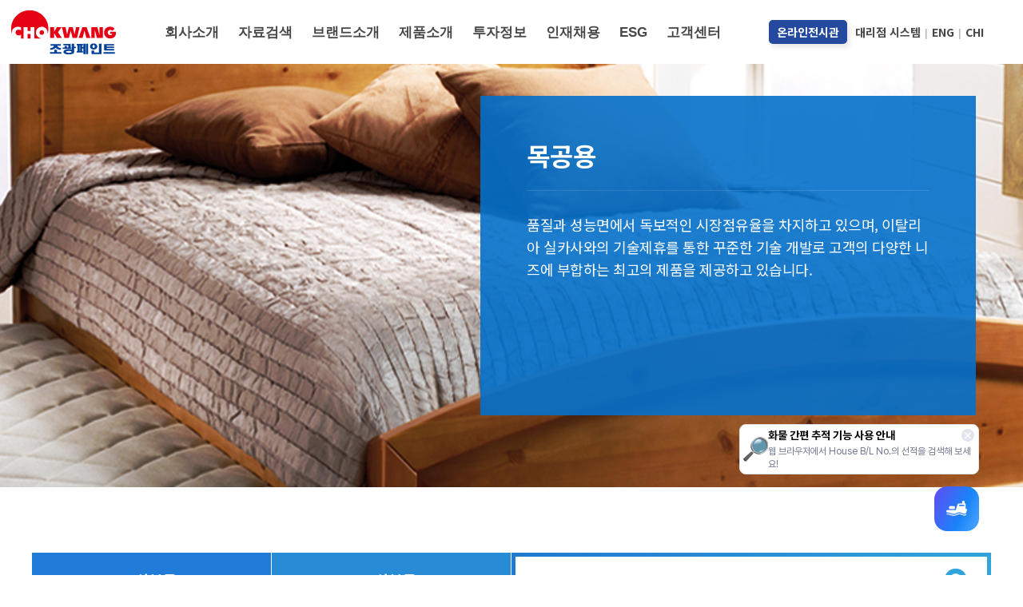

--- FILE ---
content_type: text/html;charset=UTF-8
request_url: https://ckpc.co.kr/kr/productInfo/wood
body_size: 51170
content:
<!DOCTYPE html>
<html lang="ko">
<head>
	<title>조광페인트</title>
<meta charset="utf-8">
<meta http-equiv="Cache-Control" content="no-cache"/>
<meta http-equiv="Expires" content="0"/>
<meta http-equiv="Pragma" content="no-cache"/>
<meta name="viewport" content="width=1200, user-scalable=no">
<meta property="og:type" content="https://ckpc.co.kr">
<meta property="og:title" content="조광페인트">
<meta property="og:description" content="친환경 페인트, 건축, 목공, 공업, 자동차 보수용, 플라스틱, 점접착 제품 및 사회공헌 등 기업 소개.">
<meta property="og:image" content="http://www.ckpc.co.kr.jpg">
<meta property="og:url" content="http://www.ckpc.co.kr">
<link rel="canonical" href="https://ckpc.co.kr.html">

<link rel="shortcut icon" href="/resources/images/favicon/favicon_ckpc.ico">
<link rel="stylesheet" href="/resources/kr/js/jquery/jquery-ui.css">  
<link rel="stylesheet" href="/resources/kr/css/style.css?v=20210511"> 
<link rel="stylesheet" href="/resources/kr/css/common2.css?v=20190705"> 
<link rel="stylesheet" href="/resources/kr/js/fancybox/jquery.fancybox.css"> 
<link rel="stylesheet" href="/resources/fontello/css/fontello.css"> 

<link rel="stylesheet" href="https://fonts.googleapis.com/css2?family=Material+Symbols+Outlined:opsz,wght,FILL,GRAD@24,400,0,0" />

<!-- Google Tag Manager -->
<script>(function(w,d,s,l,i){w[l]=w[l]||[];w[l].push({'gtm.start':
new Date().getTime(),event:'gtm.js'});var f=d.getElementsByTagName(s)[0],
j=d.createElement(s),dl=l!='dataLayer'?'&l='+l:'';j.async=true;j.src=
'https://www.googletagmanager.com/gtm.js?id='+i+dl;f.parentNode.insertBefore(j,f);
})(window,document,'script','dataLayer','GTM-KX947BF');</script>
<!-- End Google Tag Manager -->
<style>
.down { color:#014099 !important; }
</style>
	
<script type="text/javascript" src="/resources/js/jquery-1.11.3.min.js"></script>
<script type="text/javascript" src="/resources/js/jquery-migrate-1.2.1.min.js"></script>
<script type="text/javascript" src="/resources/js/jquery-ui.js"></script>
<script type="text/javascript" src="/resources/js/jquery.ui.datepicker-ko.js"></script>
<script type="text/javascript" src="/resources/kr/js/common.js"></script>
<script type="text/javascript" src="/resources/js/jquery.form.js"></script>
<script type="text/javascript" src="/resources/js/md5.js"></script>
<script type="text/javascript" src="/resources/kr/js/commons.js"></script>
<script type="text/javascript" src="/resources/js/slick.min.js"></script>
<script type="text/javascript" src="/resources/js/fancybox/jquery.fancybox.min.js"></script>
<script type="text/javascript" src="/resources/js/jquery-ajax-options.js?v=20190410"></script>
<script type="text/javascript" src="/resources/js/json2.js"></script>
<script type="text/javascript" src="/resources/js/common-user.js?v=20190527"></script>
<script src="https://cdnjs.cloudflare.com/ajax/libs/Chart.js/2.5.0/Chart.min.js"></script>
<script type="text/javascript">
	loginObj.contextPath = '';
	loginObj.init('N', 'N', 'N', 'N');
	MENU_ID = 'DBE';
// 	document.oncontextmenu = new Function('return false');

	function fn_moveScrollTop(iOffSet){
		$('html, body').animate({scrollTop:iOffSet}, 500);
	}
</script>
<script type="text/javascript" src="/resources/js/common-util.js?v=20190410"></script>
<script type="text/javascript" src="/resources/js/jquery-submit.js?v=20190415"></script>
<script type="text/javascript" src="//wcs.naver.net/wcslog.js"> </script> 
<!-- Enliple Tracker Start -->
<script defer async src="https://cdn.megadata.co.kr/dist/prod/v2/mtm.js?adverId=ckpc&device=W">
</script>
<!-- Enliple Tracker End -->
</head>
<body>
	<div id="wrap">
		<!-- <style>
header { position: fixed; }
header.notice { top:50px !important; }
.notice-browser { display:none; position: fixed;height:40px;line-height:20px; padding: 5px 0; width: 100%;z-index: 100000;text-align: center;background:#2b2d3b; color: #FFF;font-size:12px;}
.notice-browser a { color:#FFF !important;text-decoration:underline; }
.gnb > li.on > a { color:#004f8c !important; }
.depth2 > li.on > div { background:#f6fafd  !important;}
.depth2 > li.on > div > a { color:#217cd9  !important; text-decoration:underline;}
</style>
<div class="notice-browser">
조광페인트는 최신 브라우저에 최적화 되었습니다. [인터넷 익스플로러]는 2022년 6월 15일부터 서비스가 종료됩니다. 익스플로러에서는 자사 홈페이지 이용에 제한이 있을 수 있으니, [마이크로소프트 엣지] 또는 [구글 크롬] 브라우저를 활용해 주시기 바랍니다. 
<br/><a style="padding:0 7px;" href="/kr/company/pressroom/news/view/436">Chrome 다운로드 안내</a> / <a style="padding:0 7px;" href="/kr/company/pressroom/news/view/946">인터넷 마이크로소프트 엣지 권장 안내</a> <a class="closeNotiBrowser" style="text-decoration: none;" href="#"><i class="icon-cancel-circle-1"></i></a>
</div> -->

<!-- 인스타그램 검색아이콘 20230126-P0126-->
<span itemscope="" itemtype="http://schema.org/Organization">
<a itemprop="sameAs" href="https://www.instagram.com/chokwang_paint//myinstagram"></a>
</span>
<!-- //인스타그램 검색아이콘 -->

<header>
	<section id="hdTop" >
		<h1 class="logo" style="left: 40px;">
		<a href="/kr"><img src="/resources/kr/img/common/logo_off.png" alt="조광페인트" /></a>
		</h1>			
		<nav>
			<ul class="gnb">
				<li id="gnb_A"><a href="/kr/company/introduce">회사소개</a></li>
				<li id="gnb_B"><a href="/kr/datasearch/tds">자료검색</a></li>
				<li id="gnb_C"><a href="/kr/brandinfo/jayeon-n">브랜드소개</a></li>					
				<li id="gnb_D"><a href="/kr/productInfo/main">제품소개</a></li>
				<li id="gnb_E"><a href="/kr/investment/finance/statement-of-financial-position">투자정보</a></li>
				<li id="gnb_F"><a href="/kr/recruit/telent-identity">인재채용</a></li>
				<li id="gnb_J"><a href="/kr/esg/susmanagement">ESG</a></li>
				<li id="gnb_G"><a href="/kr/customer-support/colorbrand">고객센터</a></li>
			</ul>
		</nav>
		<article class="btn_top" style="right:30px;">
	<p><a href="https://exhi.daara.co.kr/c/ko58029" target="_blank">온라인전시관</a></p>
			<div class="lang">
				<a href="https://erp.ckpc.co.kr/" target="_blank">대리점 시스템</a>
					<span class="bar">|</span>
					<a href="/en/main/index">ENG</a>
					<span class="bar">|</span>
					<a href="/cn/main/index">CHI</a>
			</div>
				<div class="AllschForm">
				<form action="" method="post">
					<fieldset>
						<legend>통합검색</legend>
						<div>
							<a href="/kr/datasearch/totalSearch"><img src="/resources/kr/img/common/schBtn_off.png" alt="" /></a>
						</div>
					</fieldset>
				</form>
			</div>
			<!--
				<div class="menuBtn">
				<button type="button"><img src="/resources/kr/img/common/menuBtn_off.png" alt="" /></button>
			</div>
			-->
		</article>
	</section>
	<div class="depth2_wrap">
		<ul class="depth2">
			<li id="snb_A">
				<div>
					<a href="/kr/company/introduce">회사소개</a>
					<ul class="menu1">
						<li id="snb_AA"><a href="/kr/company/introduce">회사개요</a></li>
						<li id="snb_AB"><a href="/kr/company/history">연혁</a></li>
						<li id="snb_AC"><a href="/kr/company/philosophy">경영이념</a></li>
						<li id="snb_AD"><a href="/kr/company/ceo-message">CEO 인사말</a></li>
						<li id="snb_AE"><a href="/kr/company/group">계열사 및 관계사</a></li>
						<li id="snb_AF" class="border"><a href="/kr/company/rnd/overview">R&amp;D</a></li>
						<li id="snb_AG"><a href="/kr/company/pressroom/news">조광뉴스</a></li>
						<li id="snb_AG"><a href="/kr/company/pressroom/video">홍보영상</a></li>
						<li id="snb_AH"><a href="/kr/company/ci">CI</a></li>
						<li id="snb_AI"><a href="/kr/company/location?type=1">오시는 길</a></li>
					</ul>
				</div>		
			</li>
			<li id="snb_B">
				<div >
					<a href="/kr/datasearch/tds">자료검색</a>
					<ul class="menu2">
						<li id="snb_BA"><a href="/kr/datasearch/tds">기술자료</a></li>
						<li id="snb_BB"><a href="/kr/datasearch/msds">GHS MSDS</a></li>
						<li id="snb_BC"><a href="/kr/datasearch/certification">인증서</a></li>
						<li id="snb_BD"><a href="/kr/datasearch/test-report">시험성적서</a></li>
						<li id="snb_BE"><a href="/kr/datasearch/coating-system-guide">도장사양서</a></li>
						<li id="snb_BF"><a href="/kr/datasearch/etc">기타자료</a></li>
						<li id="snb_BG" class=" border"><a href="/kr/datasearch/color-chart/ckp-colors">페인트 컬러찾기</a></li>
						<li id="snb_BH" class=""><a href="/kr/datasearch/terminology/word">페인트백과</a></li>
					</ul>
				</div>		
			</li>
			<li id="snb_C">
				<div >
					<a href="/kr/brandinfo/jayeon-n">브랜드소개</a>
					<ul class="menu3">
						<li id="snb_CK" class="border"><a href="/kr/brandinfo/energy">에너지 세이빙</a></li>
						<li id="snb_CC"><a href="/kr/brandinfo/evercool">에버쿨</a></li>		
						<li id="snb_CC"><a href="/kr/brandinfo/insulation">인슐레이션</a></li>		
						<li id="snb_CC"><a href="/kr/brandinfo/everprotec">에버프로텍</a></li>		
						<li id="snb_CA"><a href="/kr/brandinfo/jayeon-n">자연N</a></li>							
						<li id="snb_CB"><a href="/kr/brandinfo/elathane">엘라탄<!--mulansae 물안새--></a></li>
						<li id="snb_CK"><a href="/kr/brandinfo/epifloor">에피푸로아/에피데크 </a></li>	
						<li id="snb_CD"><a href="/kr/brandinfo/marble-epoxy">마블에폭시</a></li>
						<li id="snb_CE"><a href="/kr/brandinfo/powlac">파우락</a></li>
						<li id="snb_CF"><a href="/kr/brandinfo/sircatan">퍼니졸<!--실카탄--></a></li>							
						<li id="snb_CG"><a href="/kr/brandinfo/stain">스테인</a></li>							
						<li id="snb_CH"><a href="/kr/brandinfo/desmon">데스몬</a></li>
						<li id="snb_CI"><a href="/kr/brandinfo/fropon">프로폰</a></li>							
						<li id="snb_CJ"><a href="/kr/brandinfo/dcs-paint">DCS페인트</a></li>	
					</ul>						
				</div>
			</li>				
			<li id="snb_D">
				<div>
					<a href="/kr/productInfo/main">제품소개</a>
					<ul class="menu4">
						<li id="snb_DA" class="border"><a href="/kr/productInfo/paint-guide/main" target="_blank">페인트 가이드</a></li>
						<li id="snb_DBA"><a href="/kr/productInfo/architectural">건축용</a></li>
						<li id="snb_DBB"><a href="/kr/productInfo/floor-waterproof">바닥방수용</a></li>
						<li id="snb_DBC"><a href="/kr/productInfo/heavy-edible">중방식용</a></li>
						<li id="snb_DBD"><a href="/kr/productInfo/industrial">공업용</a></li>
						<li id="snb_DBE"><a href="/kr/productInfo/wood">목공용</a></li>
						<li id="snb_DBF"><a href="/kr/productInfo/powder">분체용</a></li>
						<li id="snb_DBG"><a href="/kr/productInfo/plastic">플라스틱용</a></li>
						<li id="snb_DBH"><a href="/kr/productInfo/auto-body-repairing">자동차보수용</a></li>
						<li id="snb_DBI"><a href="/kr/productInfo/uv-eb">UV 광경화형</a></li>
						<li id="snb_DBJ"><a href="/kr/productInfo/electronic">전기전자재료</a></li>
						<li id="snb_DBK"><a href="/kr/productInfo/glue-adhesives">점착제/접착제</a></li>
						<li id="snb_DBL"><a href="/kr/productInfo/energy-saving">에너지세이빙</a></li>
					</ul>
				</div>		
			</li>
			<li id="snb_E">
				<div >
					<a href="/kr/investment/finance/statement-of-financial-position">투자정보</a>
					<ul class="menu5">
						<li id="snb_EA"><a href="/kr/investment/finance/statement-of-financial-position">재무정보</a></li>
						<li id="snb_EB"><a href="/kr/investment/ir/ir-notice">공시정보</a></li>
<!-- 						<li id="snb_EC"><a href="/kr/investment/stock">주식정보</a></li> -->
						<li id="snb_ED"><a href="/kr/investment/rule/disclosure-regulations">규정정보</a></li>
					</ul>
				</div>		
			</li>
			<li id="snb_F">
				<div >
					<a href="/kr/recruit/telent-identity">인재채용</a>
					<ul class="menu6">
						<li id="snb_FA"><a href="/kr/recruit/telent-identity">핵심 가치</a></li>
						<li id="snb_FB"><a href="/kr/recruit/career-and-welfare-system">인사/복지제도</a></li>
						<!--20220914 pibs <li id="snb_FC"><a href="/kr/recruit/job-opening/list">채용안내</a></li>-->
						<!--20220914 pibs <li id="snb_FD"><a href="/kr/recruit/announce">합격자 발표</a></li> -->



<!-- 						<li id="snb_FD"><a href="/kr/recruit/announce">합격자 발표</a></li> -->
						<!-- <li id="snb_FD"><a href="https://ckpc.recruiter.co.kr/app/applicant/myPage/login" target="_blank">합격자 발표</a></li>  -->

					</ul>
				</div>		
			</li>
			<li id="snb_J">
				<div >
					<a href="/kr/esg/susmanagement">ESG</a>
					<ul class="menu8">
						<!-- <li id="snb_JA"><a href="/kr/esg/ethical">윤리경영</a></li>
						<li id="snb_JB"><a href="/kr/esg/environmental">환경경영</a></li> -->
						<li id="snb_JC"><a href="/kr/esg/susmanagement">지속가능경영</a></li>
						<li id="snb_JD"><a href="/kr/esg/environment">Environmental</a></li>
						<li id="snb_JE"><a href="/kr/esg/social/contribution">Social</a></li>
						<li id="snb_JF"><a href="/kr/esg/governance/structure">Governance</a></li>
					</ul>
				</div>		
			</li>
			<li id="snb_G">
				<div >
					<a href="/kr/customer-support/colorbrand">고객센터</a>
					<ul class="menu7">
						<li id="snb_GA"><a href="/kr/customer-support/colorbrand">아파트 재도장 시스템</a></li>
						<li id="snb_GB"><a href="/kr/customer-support/ccm">스피드칼라 시스템</a></li>
						<!-- <li id="snb_GC" class="border"><a href="/kr/customer-support/academy">도료교육센터</a></li> -->
						<li id="snb_GD"><a href="/kr/customer-support/qa/faq">Q&amp;A</a></li>
						<li id="snb_GE"><a href="/kr/customer-support/agency">대리점 안내</a></li>
						<li id="snb_GF"><a href="/kr/customer-support/shop/agency">대리점 개설/제휴</a></li>
						<li id="snb_GG"><a href="/kr/customer-support/responsibility/technical">담당자 안내</a></li>
					</ul>
				</div>		
			</li>
		</ul>




	</div>
</header>
<form name="menuTop" method="get">
	<input type="hidden" name="category_1">
</form><style>
	header #hdTop{background-color:#fff !important;}
	header #hdTop .logo a{display:block; width:132px; height:56px;}
	header #hdTop .logo img{display:none;}
	header #hdTop .logo{width:132px; height:56px; background:url('/resources/kr/img/common/logo_on.png');}
	header #hdTop nav .gnb > li > a {color: #474747 !important;}
	.new_box{width: auto; float: left; display:block; position: absolute; z-index: 9999;}
	.new_box2{width: auto; float: left; display:inline-block;}
	.new_box2 ul li {float: left;  font-size: 18px;
	    font-weight: 700;
	    height: 69px;
	    color: #fff;
	    line-height: 69px;
	    text-align: center;
	    background: #217cd9;
	    width: 300px;
	    border-right:1px solid #fff;
		box-sizing:border-box;	}
	#prod_sch .schform .schbar {  width: 600px; display: inline-block;  right: 0px;}
	#prod_sch .schform .schbar input[type="text"] {   text-align: center;    height: 59px;    line-height: 59px;    width: 100%;    font-size: 20px;}
	
	.new_box2 ul li:nth-child(2){background: #288bd5;}
	.new_box2 ul li:nth-child(3){background: #2e9cd8; margin-right: 0px; }
	.deps1 { /* overflow: hidden; */  overflow-y: scroll; overflow-y: auto; background-color: #f6f6f6; width:299px; margin-right:1px; float: left; height: 305px; border: 1px solid #ddd; box-sizing:border-box;}
	.deps1 a {display: block; color: #666 !important; text-align: left; padding: 0 0 0 30px; height: 40px; line-height: 40px;  }
	.deps1 a:hover {background-color: rgba(0, 0, 0, 0.1);}
	#commentBar { /* overflow: hidden; */ overflow-y: scroll; overflow-y: auto; background-color: #f6f6f6; width:299px; margin-right: 1px; float: left;height: 305px;  border: 1px solid #ddd;  box-sizing:border-box;}
	#commentBar a {display: block; color: #666 !important; text-align: left; padding: 0 0 0 30px; height: 40px; line-height: 40px;  }
	#commentBar a:hover {background-color: rgba(0, 0, 0, 0.1);}
	#commentBar2 { /* overflow: hidden; */  overflow-y: scroll; overflow-y: auto; background-color: #f6f6f6; width: 299px; float: left;height: 305px;  border: 1px solid #ddd; box-sizing:border-box;}
	#commentBar2 a {display: block; color:#666 !important; text-align: left; padding: 0 0 0 30px; height: 40px; line-height: 40px;  }
	#commentBar2 a:hover {background-color: rgba(0, 0, 0, 0.1);}
	
	table.rowspanizer tr td.rowspan-combine { border-bottom:2px solid #cfcfcf !important; }
	table.rowspanizer tr.dis td { border-bottom:2px solid #cfcfcf !important; }
	
	select#rowLimit { height:40px; line-height:40px; box-sizing:border-box; -moz-box-sizing:border-box; -webkit-box-sizing:border-box;  border:1px solid #ddd; font-size:15px; }
	select#rowLimit ::-ms-expand {display: none;}
	select#rowLimit  { margin-left: 20px; width:85px; appearance: none; -webkit-appearance: none; -moz-appearance: none; background: url(/resources/kr/img/sub/tab_arr.png) no-repeat 92% center; padding:0 0 0 20px; color:#888;}

	header #hdTop .btn_top .lang a { color:#474747 !important; }
</style>
 
<div id="subWrap">
	<style>
.depth3 {
	display:none;
}
.depth3-on {
	display:block;
	padding-left:8px;
}
.depth3-on > ul {
	margin-top:-10px !important;
}
.depth3-on > ul > li {
	margin-bottom:8px !important;
	font-size:12px !important;
}
.depth3-on > ul > li > a {
	font-size:12px !important;
}
</style>
<section id="lnb" class="sm4 inner2" >
    <ul>
      <li id="lnb_DA"><a href="/kr/productInfo/paint-guide/main" target="_blank">페인트 가이드</a></li>
      <li id="lnb_DBA"><a href="/kr/productInfo/architectural">건축용</a></li>
      <li id="lnb_DBB"><a href="/kr/productInfo/floor-waterproof">바닥방수용</a></li>
      <li id="lnb_DBC"><a href="/kr/productInfo/heavy-edible">중방식용</a></li>
      <li id="lnb_DBD"><a href="/kr/productInfo/industrial">공업용</a></li>
      <li id="lnb_DBE"><a href="/kr/productInfo/wood">목공용</a></li>
      <li id="lnb_DBF"><a href="/kr/productInfo/powder">분체용</a></li>
      <li id="lnb_DBG"><a href="/kr/productInfo/plastic">플라스틱용</a></li>
      <li id="lnb_DBH"><a href="/kr/productInfo/auto-body-repairing">자동차보수용</a></li>
      <li id="lnb_DBI"><a href="/kr/productInfo/uv-eb">UV 광경화형</a></li>
      <li id="lnb_DBJ"><a href="/kr/productInfo/electronic">전기전자재료</a></li>
      <li id="lnb_DBK"><a href="/kr/productInfo/glue-adhesives">점착제/접착제</a></li>
      <li id="lnb_DBL"><a href="/kr/productInfo/energy-saving">에너지세이빙</a></li>
    </ul>
  </section>
<section id="subContents" class="clearfix">
		<div class="inner2">
			<div class="pageTit"></div>
		</div>
		<article id="construct" class="list_page">
			<div class="info" style="margin:auto auto 60px;">
				<div class="topbg" style="background: url(/resources/kr/img/sub/pd_bg05.jpg) no-repeat center top;" >
	<div class="inner3">
	<!--<div class="left">
            <h3></h3>
			<p class="link"></p>
		</div>-->
		<div class="txt">

			<dl>
				<dt>목공용</dt>
				<dd>품질과 성능면에서 독보적인 시장점유율을 차지하고 있으며, 이탈리아 실카사와의 기술제휴를 통한 꾸준한 기술 개발로 고객의 다양한 니즈에 부합하는 최고의 제품을 제공하고 있습니다.</dd>
			</dl>
		</div>
	</div>
</div>

</div>
			
			<div class="prod_form inner3">
				<form name="searchForm" method="get" onsubmit="var rtn = formSubmitObj.submit(this); if(!rtn){ submitUtil.enable(); } return rtn;">
				<input type="hidden" id="searchGubunType2" name="searchGubunType2" value="" />
				<input type="hidden" id="searchGubunType3" name="searchGubunType3" value="" />
				<input type="hidden" id="youngwan" name="youngwan" value="" />
				<input type="hidden" id="rowLimit" name="rowLimit" value="15" />
		
					<fieldset>
						<legend>제품 검색</legend>
						<div class="select clearfix">
							<script src="/resources/kr/js/jquery.prettydropdowns.js"></script>
							<script>
							$(document).ready(function(){  
								$('.category_1').prettyDropdown();
							});
							</script>									
						</div>

						<section id="prod_sch">
							<div class="schform">
								<fieldset>
									<legend>제품 검색</legend>
									<div class="schbar">
										<p>
											<input type="text"  id="searchKey" name="searchKey" value="" placeholder="검색어를 입력해주세요" />
											<input type="submit"  />
										</p>
									</div>

									<div class="new_box2">
										<ul onclick="sub_box_open()" >
											<li>1차분류</li>
											<li>2차분류</li>
										</ul>
									</div>
									<div class="new_box">
										<div class="deps1" style="display:none;">
									       <a href="#;" onclick="go_select2('EA')" >1액형 도료</a>         
									       <a href="#;" onclick="go_select2('EB')" >2, 3액형 도료</a>         
									       <a href="#;" onclick="go_select2('EC')" >수용성 도료</a>         
									       <a href="#;" onclick="go_select2('ED')" >특수 기능성 도료</a>         
									       </div>
										<div id="commentBar" style="display:none;"></div>
									</div>
								</fieldset>
								
								<div class="keyword recommendation">
									<ul class="clearfix">
										<li>
											<span>연관키워드</span>
											<ul>
												<li><a href="#;" id="" onclick="go_youngwan('자연N')" ># 자연N</a></li>
												<li><a href="#;" id="" onclick="go_youngwan('물안새')" ># 물안새</a></li>
												<li><a href="#;" id="" onclick="go_youngwan('에코필')" ># 에코필</a></li>
												<li><a href="#;" id="" onclick="go_youngwan('엘라쿨')" ># 엘라쿨</a></li>
												<li><a href="#;" id="" onclick="go_youngwan('마블에폭시')" ># 마블에폭시</a></li>
												<li><a href="#;" id="" onclick="go_youngwan('파우락')" ># 파우락</a></li>
												<li><a href="#;" id="" onclick="go_youngwan('실카탄')" ># 실카탄</a></li>
												<li><a href="#;" id="" onclick="go_youngwan('스테인')" ># 스테인</a></li>
												<li><a href="#;" id="" onclick="go_youngwan('데스몬')" ># 데스몬</a></li>
												<li><a href="#;" id="" onclick="go_youngwan('프로폰')" ># 프로폰</a></li>
												<li><a href="#;" id="" onclick="go_youngwan('DCS페인트')" ># DCS페인트</a></li>
												</ul>
										</li>
									</ul>
									<!-- <img src="/resources/kr/img/sub/ser.jpg" id="ser" style="display:none;"> -->
								</div>
							</div>
						</section><!-- #prod_sch -->
					</fieldset>
				</form>
			</div>

			<div class="info">
				<div class="inner4">
					<div class="list_st1">
						<div class="top">
							<p class="total">
								전체  <span>61</span>
								<select id="rowLimit" name="rowLimit" onchange="changePageLimitData(this);">
									<option value="15">15개</option>
									<option value="10">10개</option>
									<option value="5">5개</option>
									<option value="3">3개</option>
								</select>
							</p>
							<div class="download" style="top:-6px;">
								<a href="https://get.adobe.com/reader/?loc=kr" target="_blank">PDF 뷰어 <span>다운로드</span> </a>
							</div>
						</div><!--top-->
						
						<div class="table">
								<table class="tableSt5 tbProductList">
									<caption>자료 목록</caption>
									<colgroup>
										<col class="col1">				
										<col class="col2">				
										<col class="col3">				
	 									<col class="col4">				
										<col class="col5">				
										<col class="col6">				
										<col class="col7">	
									</colgroup>
									<thead>
										<tr>
											<th></th>
											<th>제품명</th>
											<th>인증마크</th>
											<th>기술자료</th>
											<th>인증서</th>
											<th>MSDS</th>
											<th>시험성적서</th>
											<th>도장사양서</th>
										</tr>
									</thead>
									<tbody>
									<tr>					
											<td class="mouse-hover" onclick="go_view('543')">
												<img src="/uploads/PRODUCT/스테인캔이미지2_1596503464082_0.jpg" alt="스테인캔이미지2_1596503464082_0.jpg"  onerror="src='/resources/kr/img/common/no-image-product.png'" /></td>
											<td class="mouse-hover" onclick="go_view('543')">
												<dl>
													<dt>자연N STAIN NEW</dt>
													<dd>
														자연N STAIN NEW는 특수 아크릴 에멀젼 수지를 주성분으로 특수 안료, 발수 기능의 첨가제를 추가한 친환경 제품입니다. 발수성이 우수하고 방부 효과가 있으며...                    
														</dd>
												</dl>
											</td>
											<td><!-- 인증마크 --></td>								
											<td>
												-</td>								
											<td>
												-</td>
											<td>
												-</td>
											<td>
												-</td>
											<td>
												-</td>
										</tr>
										<tr>					
											<td class="mouse-hover" onclick="go_view('512')">
												<img src="/uploads/PRODUCT/11812_1559183068951_0.png" alt="11812_1559183068951_0.png"  onerror="src='/resources/kr/img/common/no-image-product.png'" /></td>
											<td class="mouse-hover" onclick="go_view('512')">
												<dl>
													<dt>방염 UV 샌딩실러 백색</dt>
													<dd>
														방염 UV 샌딩실러 백색은 난연 불포화폴리에스테르 수지를 주성분으로 하여 난연제, 광개시제, 체질/백색안료, 첨가제 등으로 구성된 1액형 자외선 경화형 도료로써 ...                    
														</dd>
												</dl>
											</td>
											<td><!-- 인증마크 --></td>								
											<td>
												<a href="#" class="btn_file_download_pdf down" target="_blank" fileSn="5205"><img src="/resources/kr/img/sub/pdf_icon.png" alt="PDF Download"></a></td>								
											<td>
												-</td>
											<td>
												-</td>
											<td>
												-</td>
											<td>
												-</td>
										</tr>
										<tr>					
											<td class="mouse-hover" onclick="go_view('511')">
												<img src="/uploads/PRODUCT/11812_1559183095949_0.png" alt="11812_1559183095949_0.png"  onerror="src='/resources/kr/img/common/no-image-product.png'" /></td>
											<td class="mouse-hover" onclick="go_view('511')">
												<dl>
													<dt>방염 UV 100 샌딩실러 투명</dt>
													<dd>
														방염 UV 100 샌딩실러 투명은 난연 불포화폴리에스테르 수지를 주성분으로 하여 난연제, 광개시제, 체질안료, 첨가제 등으로 구성된 1액형 자외선 경화형 도료로써...                    
														</dd>
												</dl>
											</td>
											<td><!-- 인증마크 --></td>								
											<td>
												<a href="#" class="btn_file_download_pdf down" target="_blank" fileSn="5187"><img src="/resources/kr/img/sub/pdf_icon.png" alt="PDF Download"></a></td>								
											<td>
												-</td>
											<td>
												-</td>
											<td>
												-</td>
											<td>
												-</td>
										</tr>
										<tr>					
											<td class="mouse-hover" onclick="go_view('510')">
												<img src="/uploads/PRODUCT/11812_1559183119306_0.png" alt="11812_1559183119306_0.png"  onerror="src='/resources/kr/img/common/no-image-product.png'" /></td>
											<td class="mouse-hover" onclick="go_view('510')">
												<dl>
													<dt>방염 UV 100 우드실러 투명</dt>
													<dd>
														방염 UV 100 우드실러 투명은 난연 불포화폴리에스테르 수지를 주성분으로 하여 난연제, 광개시제, 체질안료, 첨가제 등으로 구성된 1액형 자외선 경화형 도료로써...                    
														</dd>
												</dl>
											</td>
											<td><!-- 인증마크 --></td>								
											<td>
												<a href="#" class="btn_file_download_pdf down" target="_blank" fileSn="5186"><img src="/resources/kr/img/sub/pdf_icon.png" alt="PDF Download"></a></td>								
											<td>
												-</td>
											<td>
												-</td>
											<td>
												-</td>
											<td>
												-</td>
										</tr>
										<tr>					
											<td class="mouse-hover" onclick="go_view('509')">
												<img src="/uploads/PRODUCT/11830_1559183140101_0.png" alt="11830_1559183140101_0.png"  onerror="src='/resources/kr/img/common/no-image-product.png'" /></td>
											<td class="mouse-hover" onclick="go_view('509')">
												<dl>
													<dt>유비락 100 우드실러 투명</dt>
													<dd>
														유비락 100 우드실러 투명은 불포화 폴리에스테르수지를 주체로 기타수지, 광개시제, 체질안료, 첨가제 등으로 구성된 자외선경화도료로써 눈메꿈성, 부착성, 투명성,...                    
														</dd>
												</dl>
											</td>
											<td><!-- 인증마크 --></td>								
											<td>
												<a href="#" class="btn_file_download_pdf down" target="_blank" fileSn="5213"><img src="/resources/kr/img/sub/pdf_icon.png" alt="PDF Download"></a></td>								
											<td>
												-</td>
											<td>
												-</td>
											<td>
												-</td>
											<td>
												-</td>
										</tr>
										<tr>					
											<td class="mouse-hover" onclick="go_view('508')">
												<img src="/uploads/PRODUCT/11830_1559183167276_0.png" alt="11830_1559183167276_0.png"  onerror="src='/resources/kr/img/common/no-image-product.png'" /></td>
											<td class="mouse-hover" onclick="go_view('508')">
												<dl>
													<dt>유비락 100 우드실러 백색</dt>
													<dd>
														유비락 100 우드실러 백색은 불포화 폴리에스테르수지를 주제로 기타수지, 광개시제, 체질안료, 첨가제 등으로 구성된 자외선경화도료로써 눈메꿈성, 은폐력, 부착성,...                    
														</dd>
												</dl>
											</td>
											<td><!-- 인증마크 --></td>								
											<td>
												<a href="#" class="btn_file_download_pdf down" target="_blank" fileSn="5203"><img src="/resources/kr/img/sub/pdf_icon.png" alt="PDF Download"></a></td>								
											<td>
												-</td>
											<td>
												-</td>
											<td>
												-</td>
											<td>
												-</td>
										</tr>
										<tr>					
											<td class="mouse-hover" onclick="go_view('224')">
												<img src="/uploads/PRODUCT/81812_1590028414480_0.png" alt="81812_1590028414480_0.png"  onerror="src='/resources/kr/img/common/no-image-product.png'" /></td>
											<td class="mouse-hover" onclick="go_view('224')">
												<dl>
													<dt>자연N 목재용 락카 백색</dt>
													<dd>
														자연N 목재용 락카 백색은 고농축된 수용성 안료, 특수수지 및 조제를 기술적으로 배합하여 주제로 하고 내후성, 내구력이 우수하며, 일반 유기 용제가 갖는 환경오염...                    
														</dd>
												</dl>
											</td>
											<td><!-- 인증마크 --></td>								
											<td>
												<a href="#" class="btn_file_download_pdf down" target="_blank" fileSn="5980"><img src="/resources/kr/img/sub/pdf_icon.png" alt="PDF Download"></a></td>								
											<td>
												-</td>
											<td>
												-</td>
											<td>
												-</td>
											<td>
												-</td>
										</tr>
										<tr>					
											<td class="mouse-hover" onclick="go_view('223')">
												<img src="/uploads/PRODUCT/81812_1590028508214_0.png" alt="81812_1590028508214_0.png"  onerror="src='/resources/kr/img/common/no-image-product.png'" /></td>
											<td class="mouse-hover" onclick="go_view('223')">
												<dl>
													<dt>자연N 목재용 락카 투명 상도</dt>
													<dd>
														자연N 목재용 락카 상도 투명은 고품질의 특수 수지를 주성분으로 첨가제를 기술적으로 배합하여 설계한 도료이며, 내구성, 내구력이 우수하고, 일반 유기용제가 갖는 ...                    
														</dd>
												</dl>
											</td>
											<td><!-- 인증마크 --></td>								
											<td>
												<a href="#" class="btn_file_download_pdf down" target="_blank" fileSn="5672"><img src="/resources/kr/img/sub/pdf_icon.png" alt="PDF Download"></a></td>								
											<td>
												-</td>
											<td>
												<a href="#" class="btn_file_download_pdf down" target="_blank" fileSn="9620"><img src="/resources/kr/img/sub/pdf_icon.png" alt="PDF Download"></a></td>
											<td>
												-</td>
											<td>
												-</td>
										</tr>
										<tr>					
											<td class="mouse-hover" onclick="go_view('222')">
												<img src="/uploads/PRODUCT/81812_1590028485457_0.png" alt="81812_1590028485457_0.png"  onerror="src='/resources/kr/img/common/no-image-product.png'" /></td>
											<td class="mouse-hover" onclick="go_view('222')">
												<dl>
													<dt>자연N 목재용 락카 투명 샌딩실라</dt>
													<dd>
														자연N 목재용 락카 투명 샌딩 실라는 고품질의 특수 수지를 주성분으로 첨가제를 기술적으로 배합하여 설계한 도료이며, 내구성, 내구력이 우수하고, 일반 유기용제가 ...                    
														</dd>
												</dl>
											</td>
											<td><!-- 인증마크 --></td>								
											<td>
												<a href="#" class="btn_file_download_pdf down" target="_blank" fileSn="5297"><img src="/resources/kr/img/sub/pdf_icon.png" alt="PDF Download"></a></td>								
											<td>
												-</td>
											<td>
												-</td>
											<td>
												-</td>
											<td>
												-</td>
										</tr>
										<tr>					
											<td class="mouse-hover" onclick="go_view('221')">
												<img src="/uploads/PRODUCT/80203x_1617259566930_0.jpg" alt="80203x_1617259566930_0.jpg"  onerror="src='/resources/kr/img/common/no-image-product.png'" /></td>
											<td class="mouse-hover" onclick="go_view('221')">
												<dl>
													<dt>자연N 우드 스테인 각색</dt>
													<dd>
														자연 N 우드 스테인은 내후성과 물리적 특성이 우수한 특수 합성된 수용성 수지를 주원료로 방 군, 방충, 방부, 발수의 기능의 첨가제를 추가하여 목재 고유의 특성...                    
														</dd>
												</dl>
											</td>
											<td><!-- 인증마크 --></td>								
											<td>
												-</td>								
											<td>
												-</td>
											<td>
												-</td>
											<td>
												-</td>
											<td>
												-</td>
										</tr>
										<tr>					
											<td class="mouse-hover" onclick="go_view('219')">
												<img src="/resources/kr/img/common/no-image-product.png" /></td>
											<td class="mouse-hover" onclick="go_view('219')">
												<dl>
													<dt>UV-WB-33 ISOLATOR</dt>
													<dd>
														UV-WB-33 ISOLATOR는 수용성 우레탄 아크릴 레이트 수지를 주성분으로 관개 시제 및 모노머, 기타 특수 첨가제를 포함한 수용성 UV 도료로써 유기용제에...                    
														</dd>
												</dl>
											</td>
											<td><!-- 인증마크 --></td>								
											<td>
												<a href="#" class="btn_file_download_pdf down" target="_blank" fileSn="5192"><img src="/resources/kr/img/sub/pdf_icon.png" alt="PDF Download"></a></td>								
											<td>
												-</td>
											<td>
												-</td>
											<td>
												-</td>
											<td>
												-</td>
										</tr>
										<tr>					
											<td class="mouse-hover" onclick="go_view('218')">
												<img src="/uploads/PRODUCT/82011_1617259438867_0.jpg" alt="82011_1617259438867_0.jpg"  onerror="src='/resources/kr/img/common/no-image-product.png'" /></td>
											<td class="mouse-hover" onclick="go_view('218')">
												<dl>
													<dt>CK-방염 수성 백색</dt>
													<dd>
														CK-방염 수성 백색은 비닐 에멀션 수지를 주성분으로 하여 기타 난연성 물질을 첨가하여 강력한 방염 성능을 갖도록 설계된 도료로써 도막이 불꽃에 의해 가열되면 급...                    
														</dd>
												</dl>
											</td>
											<td><!-- 인증마크 --></td>								
											<td>
												<a href="#" class="btn_file_download_pdf down" target="_blank" fileSn="5300"><img src="/resources/kr/img/sub/pdf_icon.png" alt="PDF Download"></a></td>								
											<td>
												<a href="#" class="btn_file_download_pdf down" target="_blank" fileSn="4711"><img src="/resources/kr/img/sub/pdf_icon.png" alt="PDF Download"></a></td>
											<td>
												<a href="#" class="btn_file_download_pdf down" target="_blank" fileSn="9618"><img src="/resources/kr/img/sub/pdf_icon.png" alt="PDF Download"></a></td>
											<td>
												-</td>
											<td>
												-</td>
										</tr>
										<tr>					
											<td class="mouse-hover" onclick="go_view('217')">
												<img src="/uploads/PRODUCT/82011_1617259650699_0.jpg" alt="82011_1617259650699_0.jpg"  onerror="src='/resources/kr/img/common/no-image-product.png'" /></td>
											<td class="mouse-hover" onclick="go_view('217')">
												<dl>
													<dt>CK-방염 수성 투명</dt>
													<dd>
														CK-방염 수성 투명은 비닐 에멀션 수지를 주성분으로 하여 기타 난연성 물질을 첨가하여 강력한 방염 성능을 갖도록 설계된 도료로 도막이 불꽃에 의해 가열되면 급격...                    
														</dd>
												</dl>
											</td>
											<td><!-- 인증마크 --></td>								
											<td>
												<a href="#" class="btn_file_download_pdf down" target="_blank" fileSn="5298"><img src="/resources/kr/img/sub/pdf_icon.png" alt="PDF Download"></a></td>								
											<td>
												<a href="#" class="btn_file_download_pdf down" target="_blank" fileSn="4722"><img src="/resources/kr/img/sub/pdf_icon.png" alt="PDF Download"></a></td>
											<td>
												<a href="#" class="btn_file_download_pdf down" target="_blank" fileSn="9621"><img src="/resources/kr/img/sub/pdf_icon.png" alt="PDF Download"></a></td>
											<td>
												-</td>
											<td>
												-</td>
										</tr>
										<tr>					
											<td class="mouse-hover" onclick="go_view('212')">
												<img src="/uploads/PRODUCT/11830_1617259718249_0.jpg" alt="11830_1617259718249_0.jpg"  onerror="src='/resources/kr/img/common/no-image-product.png'" /></td>
											<td class="mouse-hover" onclick="go_view('212')">
												<dl>
													<dt>FPI 33 ISOLATOR</dt>
													<dd>
														FPI-33 ISOLATOR는 특수 에폭시수지 및 첨가제를 주제로 하고 포리니 소시아 네이트를 경화제로 한 2악형 우레탄 도료로써 목재 소지와 UV 및 우레탄 도...                    
														</dd>
												</dl>
											</td>
											<td><!-- 인증마크 --></td>								
											<td>
												-</td>								
											<td>
												-</td>
											<td>
												-</td>
											<td>
												-</td>
											<td>
												-</td>
										</tr>
										<tr>					
											<td class="mouse-hover" onclick="go_view('211')">
												<img src="/uploads/PRODUCT/11814_1617259734961_0.jpg" alt="11814_1617259734961_0.jpg"  onerror="src='/resources/kr/img/common/no-image-product.png'" /></td>
											<td class="mouse-hover" onclick="go_view('211')">
												<dl>
													<dt>그린탄 상도 백색 및 각색</dt>
													<dd>
														그린이 탄 상도 백색은 일반적인 일반적인 우레탄 도료에 많이 사용되고 있고, 유독물로 지정되어 있는 B.T.X (BENZENE, TOLUENE, XYLENE)를 ...                    
														</dd>
												</dl>
											</td>
											<td><!-- 인증마크 --></td>								
											<td>
												-</td>								
											<td>
												-</td>
											<td>
												-</td>
											<td>
												-</td>
											<td>
												-</td>
										</tr>
										</tbody>
								</table>
							</div>
						</div><!-- list_st1-->

					<div class="paging">
				        <ul><li class="on"><a href="#" onclick="return false;">1</a></li><li><a href="/kr/productInfo/wood?&searchGubunType=E&rowLimit=15&page=2" >2</a></li><li><a href="/kr/productInfo/wood?&searchGubunType=E&rowLimit=15&page=3" >3</a></li><li><a href="/kr/productInfo/wood?&searchGubunType=E&rowLimit=15&page=4" >4</a></li><li><a href="/kr/productInfo/wood?&searchGubunType=E&rowLimit=15&page=5" >5</a></li><li class="last"><a href="/kr/productInfo/wood?&searchGubunType=E&rowLimit=15&page=5" ></a></li></ul>
</div>
				</div>
			</div>
		</article>
	</section>
</div>

<section id="contactUs">
	<div class="tit">
		<h3>Contact Us</h3>
		<p>기술전문가의 손길로 처음부터 끝까지!</p>
</div>
<div class="btn">
		<!--<p class="onestep">One Stop Service</p>-->
		<a href="/kr/customer-support/qa/inquiry">1:1 문의하기</a>
		<a href="https://pf.kakao.com/_xcdzxjl" target="_blank"><img src="/resources/kr/img/sub/ico_kakao.png" alt="카카오톡"> 카카오톡</a>
	</div>
</section>
<script>
$(function(){
	$('footer').css({marginTop:0});
});
</script>

<script type="text/javascript">
var $list_page = $(".list_page");
var b_list_sel = false;
$list_page.find(".prod_form").find(".select > div button").click(function(){
	b_list_sel = !b_list_sel;
	if (b_list_sel == true){
			$(this).siblings("ul").stop().slideDown();
	}else{
		$list_page.find(".prod_form").find(".select ul").stop().slideUp();
	};
});
$list_page.find(".prod_form").find(".select > div").mouseleave(function(){
	$list_page.find(".prod_form").find(".select ul").stop().slideUp();
	b_list_sel = false;
});

$list_page.find(".prod_form").find(".select > div ul > li").click(function(e){
	e.preventDefault();
	var text = $(this).text();
	$(this).parent().siblings("button").children("span").text(text)
});


/**
 * 3Depth목록 조회
 */
function go_select2(obj){
	$("#searchGubunType2").val(obj);
	
	$.ajax({
		type: "POST",
		url: "/kr/productInfo/sub_list",
		dataType: "json",
		data:{	prenComCd : obj	},
		beforeSend : function(){
		},
		success: function(json){
			try{
	            json = JSON.parse(json);
	        }catch(e){}
	        
			$("#commentBar").html("");
			if(json.result.list != null && json.result.list.length > 0){
				for(var i=0; i < json.result.list.length; i++){
					$("#commentBar").append('<a href="#" onclick="go_select3(\''+ json.result.list[i].comCd +'\')" >'+ json.result.list[i].comCdNm +'</a>');
				}
			}else{
				$('form[name=searchForm]').submit();
			}				
		},
		fail:function(result){
			alert(result);
		}
	});		
}	

function go_select3(obj){
	$("#searchGubunType3").val(obj);
	$('form[name=searchForm]').submit();
}

function go_youngwan(obj){
	$("#youngwan").val(obj);
	$('form[name=searchForm]').submit();
}

function sub_box_open(){
	$(".deps1").toggle(200);
	$("#commentBar").toggle(200);
	$("#commentBar2").toggle(200);
}

function go_view(sn){
	location.href = '/kr/productInfo/view/' + sn + '?&searchGubunType=E&rowLimit=15&totalRow=61&page=1'
}

function changePageLimitData(obj){
	var f = document.searchForm;
	f.rowLimit.value = obj.value;
	f.submit();
}

$(function () {
    $('form[name=searchForm]').ready(function(){
    	$('input[name=searchKey]').val('');  
    });
    
    $('select[name=rowLimit] option[value="15"]').prop('selected', true);
});


var formSubmitObj = {
    submit : function(form){
//         if(!submitUtil.isNull(form.searchKey)){
//             if(!submitUtil.isMinLength(form.searchKey)){
//                 return false;    
//             }        
//         }  
        
        return true;
    }
};
	
</script>


    

<footer>
	<section id="ftTop"  class="scroll06">
		<div class="inner">
			<div id="ftMenu">
				<ul class="clearfix">
					<li><a href="/kr/main">홈</a></li>
					<li><a href="/kr/policy/privacy-protection-policy">개인정보취급방침</a></li>
					<li><a href="/kr/policy/terms-of-use">이용약관</a></li>
					<li><a href="/kr/policy/denial-of-unauthorized-collecting-of-email-address">이메일무단수집거부</a></li>
				</ul>
			</div>
			<div id="family_site">
				<button type="button">FAMILY SITE</button>
				<ul>
					<li><a href="https://exhi.daara.co.kr/c/ko58029" target="_blank">온라인전시관</a></li>
					<li><a href="http://www.ckpa.co.kr/html/00_main/" target="_blank">도료교육센터 CKPA</a></li>
					<li><a href="https://chokwang.career.greetinghr.com" target="_blank">채용 홈페이지</a></li>
					<li><a href="http://www.ckemsolution.com/" target="_blank">CK이엠솔루션</a></li>
					<li><a href="https://glasurit.ckpc.co.kr/" target="_blank">자동차보수(글라슈리트)</a></li>
					<li><a href="https://www.jotun.com/kr/ko/corporate/about-jotun/jotunkorea/" target="_blank">조광요턴 JOTUN</a></li>
					<li><a href="https://erp.ckpc.co.kr" target="_blank">대리점 시스템</a></li>
				</ul>
			</div>
		</div>
	</section>
	<section id="ftBot">
		<div class="inner">
			<div class="logo"><img src="/resources/kr/img/common/logo_off.png" alt="조광페인트" /></div>
			<div class="info">
				<address>
					<p>조광페인트<span class="bar">|</span>사업자등록번호 606-81-00205<span class="bar">|</span>부산시 사상구 삼덕로 5번길 148<span class="bar">|</span>FAX 051-304-7744~5<span class="bar">|</span>TEL 051-304-7701</p>
					<p>COPYRIGHT 2018 BY CHOKWANG PAINT. All Rights Reserved.</p>
				</address>
			</div>
			<div class="sns">
				<ul class="clearfix">
					<li><a href="https://www.facebook.com/chokwangpaint" target="_blank"><img src="/resources/kr/img/common/faceBook_icon.png" alt="페이스북 바로가기(새창열림)" style="width: 75px; margin-top: 2px;" /></a>	</li>
					<li><a href="https://www.youtube.com/user/ckokwangpaint" target="_blank"><img src="/resources/kr/img/common/youtube_icon.png" alt="유튜브 바로가기(새창열림)" style="width: 54px;" /></a></li>
					<li><a href="https://www.instagram.com/chokwang_paint/?igshid=vwhjy8bl8nl0" target="_blank"><img src="/resources/images/icon_insta.png" alt="블로그 바로가기(새창열림)" style="width: 75px; margin-top: 2px;"/></a></li>
					<li><a href="https://blog.naver.com/ckpc1947" target="_blank"><img src="/resources/kr/img/common/icon_blog.png" alt="블로그 바로가기(새창열림)" style="width: 25px;"/></a></li>
				</ul>
			</div>
		</div>
	</section>
</footer>

<script>
$(document).ready(function(){
	if(MENU_ID){
		$('#gnb_'+ MENU_ID.substr(0,1)).addClass('on');
		$('#snb_'+ MENU_ID.substr(0,1)).addClass('on');
	}
	
	if(!window.localStorage.getItem('closeNotiBrowser')){
		$('header').addClass('notice');
		$('.notice-browser').show();
	}
	
	$('.closeNotiBrowser').on('click', function(event){
		event.preventDefault(); 
		window.localStorage.setItem('closeNotiBrowser','Y');
		$('.notice-browser').remove();
		$('header').removeClass('notice');
	});
});

	function getParameterByName(name) {
		name = name.replace(/[\[]/, "\\[").replace(/[\]]/, "\\]");
		var regex = new RegExp("[\\?&]" + name + "=([^&#]*)"),
			results = regex.exec(location.search);
		return results === null ? "" : decodeURIComponent(results[1].replace(/\+/g, " "));
	}
	
	var uid = getParameterByName('test');
	if (uid.length){
		setTimeout(function(){
			$('html, body').animate({
				scrollTop:900
			},function(){
				$("#"+uid).stop().slideDown();
			});
		},400);
	}
</script>
<script type="text/javascript"> 
	if (!wcs_add) var wcs_add={};
	wcs_add["wa"] = "s_20df09b51d91";
	if (!_nasa) var _nasa={};
	wcs.inflow();
	wcs_do(_nasa);
</script>
<script type="text/javascript">
	var mi_adkey = "mqtfeDi";
	var mi_is_defender = "";
	var mi_dt=new Date(),mi_y=mi_dt.getFullYear(),mi_m=mi_dt.getMonth()+1,mi_d=mi_dt.getDate(),mi_h=mi_dt.getHours();
	var mi_date=""+mi_y+(mi_m<=9?"0":"")+mi_m+(mi_d<=9?"0":"")+mi_d+(mi_h<=9?"0":"")+mi_h;
	var mi_script = "<scr"+"ipt "+"type='text/javascr"+"ipt' src='//log1.toup.net/mirae_log.js?t="+mi_date+"' charset='utf-8' async='true'></scr"+"ipt>"; 
	document.writeln(mi_script);
</script>
<script>
  ! function() {
    var t = document.createElement("div");
    t.setAttribute("id", "plugin");
    t.style.cssText = "position:fixed;"
      + "right:40px;"
      + "bottom:40px;"
      + "z-index:99999 !important;";
    document.body.appendChild(t);
    window.shipgoPlugin = {
      pluginKey: "MWJhMGYyYmItZDJhMy0zYTBhLWJlMzQtYjE0NmFmNDNjNjlk",
      lang: "ko",
      searchLabel: "",
    };
    var e = document.createElement("script");
    e.type = "module";
    e.async = !0;
    e.src = "https://cdn.tradlinx.com/shipgo/plugin/shipgo-plugin-web.js";
    t.appendChild(e);
    document.body.appendChild(t);
  }();
</script>
<!-- Enliple Tracker Start -->
<script defer async src="https://cdn.megadata.co.kr/dist/prod/v2/mtm.js?adverId=ckpc1947&device=W"></script>
<!-- Enliple Tracker End -->
</div>
</body>
<script type="text/javascript">
$(document).ready(function(){
    //$('img').error( function(){$(this).attr('src', '/resources/images/temp_img01.jpg'); });
    $.each($('a.linkTotalSearch'), function(){
    	$(this).attr('href', encodeURI($(this).attr('href')));
    });
});
</script>
<!-- Global site tag (gtag.js) - Google Analytics -->
<script async src="https://www.googletagmanager.com/gtag/js?id=UA-137910398-1"></script>
<script>
  window.dataLayer = window.dataLayer || [];
  function gtag(){dataLayer.push(arguments);}
  gtag('js', new Date());

  gtag('config', 'UA-137910398-1');
</script>


</html>

--- FILE ---
content_type: text/css
request_url: https://ckpc.co.kr/resources/kr/css/style.css?v=20210511
body_size: 34
content:
@charset "utf-8";
@import url("base.css");
@import url("common.css");
@import url("main.css");
@import url("sub.css");
@import url("sub2.css");
@import url("sub3.css");



--- FILE ---
content_type: text/css
request_url: https://ckpc.co.kr/resources/fontello/css/fontello.css
body_size: 1802
content:
@font-face {
  font-family: 'fontello';
  src: url('../font/fontello.eot?6525435');
  src: url('../font/fontello.eot?6525435#iefix') format('embedded-opentype'),
       url('../font/fontello.woff2?6525435') format('woff2'),
       url('../font/fontello.woff?6525435') format('woff'),
       url('../font/fontello.ttf?6525435') format('truetype'),
       url('../font/fontello.svg?6525435#fontello') format('svg');
  font-weight: normal;
  font-style: normal;
}
/* Chrome hack: SVG is rendered more smooth in Windozze. 100% magic, uncomment if you need it. */
/* Note, that will break hinting! In other OS-es font will be not as sharp as it could be */
/*
@media screen and (-webkit-min-device-pixel-ratio:0) {
  @font-face {
    font-family: 'fontello';
    src: url('../font/fontello.svg?6525435#fontello') format('svg');
  }
}
*/
 
 [class^="icon-"]:before, [class*=" icon-"]:before {
  font-family: "fontello";
  font-style: normal;
  font-weight: normal;
  speak: none;
 
  display: inline-block;
  text-decoration: inherit;
  width: 1em;
  margin-right: .2em;
  text-align: center;
  /* opacity: .8; */
 
  /* For safety - reset parent styles, that can break glyph codes*/
  font-variant: normal;
  text-transform: none;
 
  /* fix buttons height, for twitter bootstrap */
  line-height: 1em;
 
  /* Animation center compensation - margins should be symmetric */
  /* remove if not needed */
  margin-left: .2em;
 
  /* you can be more comfortable with increased icons size */
  /* font-size: 120%; */
 
  /* Font smoothing. That was taken from TWBS */
  -webkit-font-smoothing: antialiased;
  -moz-osx-font-smoothing: grayscale;
 
  /* Uncomment for 3D effect */
  /* text-shadow: 1px 1px 1px rgba(127, 127, 127, 0.3); */
}
 
.icon-ok-circle-1:before { content: '\e803'; } /* '' */
.icon-ok:before { content: '\e804'; } /* '' */
.icon-cancel-1:before { content: '\e805'; } /* '' */
.icon-cancel-circle-1:before { content: '\e806'; } /* '' */

--- FILE ---
content_type: text/css
request_url: https://ckpc.co.kr/resources/kr/css/base.css
body_size: 7214
content:
@charset "utf-8";

/*font + */
@import url('https://fonts.googleapis.com/css?family=Noto+Sans+KR:300,400,500,700&subset=korean');
/*
	font-family:'Nanum Square','나눔스퀘어',sans-serif
*/

@font-face {
    font-family:'NanumSquare';
    src: url('/resources/kr/font/NanumSquareB.eot');
    src: url('/resources/kr/font/NanumSquareB.eot#iefix') format('embedded-opentype'),
         url('/resources/kr/font/NanumSquareB.woff') format('woff'),
         url('/resources/kr/font/NanumSquareB.ttf') format('truetype');
    font-weight: 700;
}
@font-face {
    font-family:'NanumSquare';
    src: url('/resources/kr/font/NanumSquareEB.eot');
    src: url('/resources/kr/font/NanumSquareEB.eot#iefix') format('embedded-opentype'),
         url('/resources/kr/font/NanumSquareEB.woff') format('woff'),
         url('/resources/kr/font/NanumSquareEB.ttf') format('truetype');
    font-weight: 900;
}
@font-face {
    font-family:'NanumSquare';
    src: url('/resources/kr/font/NanumSquareR.eot');
    src: url('/resources/kr/font/NanumSquareR.eot#iefix') format('embedded-opentype'),
         url('/resources/kr/font/NanumSquareR.woff') format('woff'),
         url('/resources/kr/font/NanumSquareR.ttf') format('truetype');
    font-weight: 500;
}

/*safari input*/
input[type='button'],
input[type='submit'] { -webkit-appearance: none; -webkit-border-radius: 0; }
/*드래그색상 정의*/
/* ::-moz-selection { background:#263658; color:#fff; }
::selection { background:#263658; color:#fff; } */

/*기본태그 정의*/
*{  max-height:1000000px; }

html, body{padding:0;margin:0;}

/* 모바일 가로모드 폰트확대 방지 */
body{-webkit-text-size-adjust:none; }


body,table,input,textarea {font-size:16px;font-family: 'Noto Sans KR', sans-serif;color:#666;}
article, aside, details, figcaption, figure, footer, header, hgroup, menu, nav, section {display:block }


/* for AXISJ */
button { font-family: 'Noto Sans KR', sans-serif;}
body, select, input, a, button{line-height:1;}
input[type='reset'],
input[type='submit'],
button { cursor:pointer; padding:0; background:none; border:none; box-sizing:border-box; -moz-box-sizing:border-box; -webkit-box-sizing:border-box;}
/* 링크 테두리 제거 */
a{outline:none;select-dummy:expression(this.hideFocus=true);}

/* 마진과 패딩의 초기화 */
div, pre, object, iframe, h1, h2, h3, h4, h5, h6, p, blockquote, address, dl, dt, dd, ol, ul, li, fieldset, form, legend, table, caption, tbody, tfoot, thead, tr, th, td, input, select, textarea { margin:0; padding:0; }

/* 헤더 폰트 사이즈 초기화 */
h1, h2, h3, h4, h5, h6 {font-size:100%;font-weight:normal;}

/* 리스트의 스타일 제거 */
ul, ol, li { list-style:none; }
em,address{font-style:normal;}

/* 테이블 스타일 초기화 */
table {border-collapse:collapse;border-spacing:0;table-layout:fixed;width:100%;}

table {border:0;width:100%;}
table th{word-wrap:break-word}
table td{word-wrap:break-word}

/* 이미지 및 필드셋에서 보더 표시 초기화 */
img, fieldset { border:none; }
img, object { vertical-align:top; }

/* 캡션 텍스트 정렬 초기화 */
caption {text-align:left;}

/* 폼태그의 초기화 */
select {font-size:12px; vertical-align:middle;color:#666;}
input {font-size:12px; vertical-align:middle;color:#666;}
textarea {font-size:12px; color:#666;}
input[type="radio"]{vertical-align:middle;}

a:link{color:#666; text-decoration:none;}
a:active{color:#666; text-decoration:none;}
a:visited{color:#666; text-decoration:none;}
a:hover{color:#014099; text-decoration:none;}

a.btLinkBig { height: 50px; line-height: 50px; font-size:18px; display:inline-block; padding: 0 18px;background-color:#397CC3; border-radius:5px; color: #fff;}
.alignCenter { text-align:center; }
.alignLeft { text-align:left; }
.alignRight { text-align:right; }

/* hidden 처리 */
hr,caption, legend {width:0;height:0;font-size:0;line-height:0;overflow:hidden;visibility:hidden;}
.hide{position:absolute;top:-9999px;width:0;height:0;font-size:0;line-height:0;overflow:hidden;visibility:hidden;}

/* 스킵네비게이션 */
#sknavi{position:absolute;}
#sknavi li a{position:absolute;top:-200px;}
#sknavi li a:focus,
#sknavi li a:active{top:1px;left:0;display:block;width:150px;color:#fff;height:18px;padding:5px 3px 0 3px;margin-left:5px;text-align:center;font-size:100%;font-weight:bold;background:#115aa3;text-decoration:none;}

input[type=text]::-ms-clear {display:none; width:0; height:0;}
input[type=text]::-ms-reveal{display:none; width:0; height:0;}

/* 공통 */

.pl0{padding-left:0px !important;}
.pl05{padding-left:5px !important;}
.pl10{padding-left:10px !important;}
.pl20{padding-left:20px !important;}
.pl30{padding-left:30px !important;}
.pl40{padding-left:40px !important;}
.pr05{padding-right:5px !important;}
.pr10{padding-right:10px !important;}
.pr20{padding-right:20px !important;}
.pr30{padding-right:30px !important;}
.pr40{padding-right:40px !important;}
.pt05{padding-top:5px !important;}
.pt10{padding-top:10px !important;}
.pt20{padding-top:20px !important;}
.pt30{padding-top:30px !important;}
.pt40{padding-top:40px !important;}
.pb05{padding-bottom:5px !important;}
.pb10{padding-bottom:10px !important;}
.pb20{padding-bottom:20px !important;}
.pb30{padding-bottom:30px !important;}
.pb40{padding-bottom:40px !important;}
.ml0{margin-left:0 !important;}
.ml05{margin-left:5px !important;}
.ml10{margin-left:10px !important;}
.ml10{margin-left:10px !important;}
.ml20{margin-left:20px !important;}
.ml30{margin-left:30px !important;}
.ml40{margin-left:40px !important;}
.mr05{margin-right:05px !important;}
.mr10{margin-right:10px !important;}
.mr20{margin-right:20px !important;}
.mr30{margin-right:30px !important;}
.mr40{margin-right:40px !important;}
.mt05{margin-top:5px !important;}
.mt10{margin-top:10px !important;}
.mt20{margin-top:20px !important;}
.mt30{margin-top:30px !important;}
.mt40{margin-top:40px !important;}
.mt50{margin-top:50px !important;}
.mt60{margin-top:60px !important;}
.mt70{margin-top:70px !important;}
.mb05{margin-bottom:5px !important;}
.mb10{margin-bottom:10px !important;}
.mb20{margin-bottom:20px !important;}
.mb30{margin-bottom:30px !important;}
.mb40{margin-bottom:40px !important;}
.mb50{margin-bottom:50px !important;}
.mb60{margin-bottom:60px !important;}
.mb70{margin-bottom:70px !important;}

.fs11{font-size:11px;}
.fs12{font-size:12px;}
.fs13{font-size:13px;}
.fs14{font-size:14px;}
.fs15{font-size:15px;}
.fs16{font-size:16px;}
.fs17{font-size:17px;}
.fs18{font-size:18px;}
.fs19{font-size:19px;}
.fs20{font-size:20px;}
.fs25{font-size:25px;}
.fs30{font-size:30px;}
.fs35{font-size:35px;}
.fs40{font-size:40px;}

.W30{width:30px;}
.W40{width:40px;}
.W50{width:50px;}
.W60{width:60px;}
.W70{width:70px;}
.W80{width:80px;}
.W90{width:90px;}
.W100{width:100px;}
.W110{width:110px;}
.W120{width:120px;}
.W130{width:130px;}
.W140{width:140px;}
.W150{width:150px;}
.W160{width:160px;}
.W170{width:170px;}
.W180{width:180px;}
.W190{width:190px;}
.W200{width:200px;}
.W210{width:210px;}
.W220{width:220px;}
.W230{width:230px;}
.W240{width:240px;}
.W250{width:250px;}
.W260{width:260px;}
.W270{width:270px;}
.W280{width:280px;}
.W290{width:290px;}
.W300{width:300px;}


--- FILE ---
content_type: text/css
request_url: https://ckpc.co.kr/resources/kr/css/common.css
body_size: 8914
content:
@charset 'utf-8';

/* 공통 */
.mouse-hover { cursor: pointer !important;}
.mouse-hover:hover { color:#014099 !important; text-decoration:none; }

/* privacy */
.privacy { color:#666; width: 100%; overflow: hidden; box-sizing:border-box; padding:20px; font-size:15px;	line-height: 140%; word-break:break-all; }
.privacy h2 { font-size:18px; font-weight:bold; color:#000; text-align: left; margin:50px 0 30px; }
.privacy h2:first-child { margin-top: 0; }
.privacy > p { margin:15px 0; }
.privacy > p+dl { margin-top: 30px; }
.privacy > dl { padding-bottom:20px;}
.privacy > dl > dt{ font-size:15px;color:#3680b9;font-weight:700;padding-bottom:5px;}
.privacy > dl > dd{ padding-bottom:10px;text-align:justify; font-size:15px; line-height:140%;}
.privacy > dl > dd ul{ padding:10px; }
.privacy > dl > dd ul li{ line-height:120%; margin-top: 10px; }
.privacy > dl > dd ul li:first-child { margin-top: 0; }
.privacy > dl > dd ul li p { margin:0 10px 5px; line-height: 140%; }
.sTxt h3 { font-size:16px; color: #333; font-weight: 700; margin: 20px 0 10px; }
.sTxt p { margin-top: 10px; }
.sTxt dt { margin-top: 10px; }
.sTxt dd { margin:0 8px; }

#wrap {width:100%; overflow:hidden; }
.inner { width:1200px; margin:0 auto; position:relative; }
.inner2 { width:1200px; margin:0 auto; position:relative;}
.inner3 { width:1200px; margin:0 auto; position:relative; box-sizing:border-box; -moz-box-sizing:border-box; -webkit-box-sizing:border-box;}
.inner4 { width:1200px; margin:0 auto; position:relative; box-sizing:border-box; -moz-box-sizing:border-box; -webkit-box-sizing:border-box;}
.inner5 { width:1200px; margin:0 auto; position:relative; box-sizing:border-box; -moz-box-sizing:border-box; -webkit-box-sizing:border-box;}
.clearfix:after { content:""; display:block; clear:both;}

/* header */
header { position:absolute; left:0; top:0; width:100%; z-index:1001; height:80px;  font-family:'Nanum Square','나눔스퀘어',sans-serif; min-width:1200px; background-color: rgba(0 ,0 ,0 , 0.5); }
header #hdTop { height:100%; z-index:1001;  /*border-bottom:1px solid rgb(230, 230, 230);*/  position:relative; overflow:hidden; text-align:center; display:flex;justify-content: space-between; align-items: center;padding:0 1%;}
header.on #hdTop { height: 100%; z-index: 1001; border-bottom: 1px solid rgb(230, 230, 230); position: relative; overflow: hidden; text-align: center; display: flex; justify-content: space-between; align-items: center; padding: 0 1%;}
header #hdTop .logo { /*position:absolute;*/ left:60px; top:10px;}
header #hdTop nav  { text-align:center; /*padding-top:30px; */position:relative;} 
header #hdTop nav .gnb {letter-spacing:-4px; font-size:0; }
header #hdTop nav .gnb > li { display:inline-block; letter-spacing:0; padding:0 20px; position:relative;}
/* header #hdTop nav .gnb > li:before { content:"·"; position:absolute; right:-2px; top:0; font-size:18px; color:#fff; z-index:10;} */
header #hdTop nav .gnb > li:last-child:before { display:none;}
header #hdTop nav .gnb > li > a { font-weight:700; font-size:19px; color:#fff; display:block;}
header #hdTop nav .gnb > li > .depth2 { position:absolute; width:211px; background:#fff; top:82px; }


header #hdTop .btn_top  {/*position:absolute;*/ right:60px; top:20px; font-size:0; /*letter-spacing:-4px;*/ display:flex; align-items: center;}
.btn_top > p { display:inline-block; margin-right:20px;}
.btn_top > p > a {font-size: 16px;  font-family: 'Noto Sans KR', sans-serif; font-weight: 600;color:#fff; background: #244a9f; border-radius: 5px; padding:10px 15px; display:block; letter-spacing:0; box-shadow:3px 4px 7px rgba(0,0,0,0.1); }



header #hdTop .btn_top  > div { display:inline-block; vertical-align:middle; letter-spacing:0; margin:0 15px 0 0;}
header #hdTop .btn_top  > div:last-child { margin:0;}
header #hdTop .btn_top  .lang {}
header #hdTop .btn_top  .lang a {font-family: 'Noto Sans KR', sans-serif;  display:inline-block; color:#fff; font-size:15px; font-weight:700; /* background:url("/resources/kr/img/common/arr_icon1_off.png") no-repeat right center;  
*//*padding:0 17px 0 0;*/}
/* header #hdTop .btn_top  .lang a:last-child { padding:0;} */

header #hdTop .bar { display:inline-block; padding:0 5px; text-align: center;font-size: 14px;color: #9d9ea7;}
/* header.on #hdTop .btn_top  .lang a { background-image:url("/resources/kr/img/common/arr_icon1_on.png"); } */
/* header.on { background:#fff;} */
/* header.on { background:rgba(255,255,255,0.5); position:fixed;} */
header.on { background:#FFF; position:fixed;}
header.on #hdTop .btn_top .lang a,
header.on #hdTop nav .gnb > li > a,
header.on #hdTop nav .gnb > li:before { color:#474747;}


@media all and (max-width:1500px) {
header #hdTop nav .gnb > li {padding:0 15px; }
header #hdTop nav .gnb > li > a {font-size:18px;}
.btn_top > p { margin-right:10px;}
.btn_top > p > a {font-size: 14px;  padding:8px 10px;  }

header #hdTop .btn_top  .lang a {font-size:14px; }

}


@media all and (max-width:1280px) {
header #hdTop nav .gnb > li {padding:0 12px; }
header #hdTop nav .gnb > li > a {font-size:17px;}
}

.depth2_wrap { text-align:center; background:rgba(255,255,255,0.9); position:absolute; left:0; top:0; width:100%; z-index:1000; height:0; padding:0; overflow:hidden;
transition:all 0.6s;
-moz-transition:all 0.6s;
-webkit-transition:all 0.6s;
-ms-transition:all 0.6s;
-o-transition:all 0.6s;
}
.depth2_wrap.on { height:580px;}
.depth2_wrap .depth2 { font-size:0; letter-spacing:-4px; margin-top:79px;}
.depth2_wrap .depth2 > li { display:inline-block; width:10%; max-width:211px; vertical-align:top; height:478px; border-left:1px solid #e6e6e6; letter-spacing:0;}
.depth2_wrap .depth2 > li:first-child { border:none;}
.depth2_wrap .depth2 > li > div >  a { font-size:18px; font-weight:700;}
.depth2_wrap .depth2 > li > div { height:478px; padding:25px 0 0 0; box-sizing:border-box; -moz-box-sizing:border-box; -webkit-box-sizing:border-box;}
.depth2_wrap .depth2 > li > div:hover { background:#f6fafd;}
.depth2_wrap .depth2 > li > div:hover > a { color:#217cd9; text-decoration:underline;}
.depth2_wrap .depth2 > li > div > ul {margin-top:28px;}
.depth2_wrap .depth2 > li > div > ul > li { max-width:131px; margin:0 auto 14px;}
.depth2_wrap .depth2 > li > div > ul > li.border a { color:#217cd9; border:1px dashed #217cd9; border-left:none; border-right:none; padding:5px 0; display:block;}

.depth2_wrap .depth2 > li > div > ul > li:last-child { margin:0 auto; }
.depth2_wrap .depth2 > li > div > ul > li > a { font-size:15px;}
.depth2_wrap .depth2 > li > div > ul > li > a:hover { color:#000; font-weight:800;}


/* footer */
footer { position:relative; margin-top:79px;}
footer #ftTop{background:#191b29;}
footer #ftTop #ftMenu{padding:25px 0;}
footer #ftTop #ftMenu ul{}
footer #ftTop #ftMenu ul li{padding:0 10px 0 0; margin:0 10px 0 0; position:relative; float:left;}
footer #ftTop #ftMenu ul li:after{content:"|"; color:#3b3d49;  position:absolute; right:0; top:0;}
footer #ftTop #ftMenu ul li:last-child:after{content:"";}
footer #ftTop #ftMenu ul li:last-child{padding:0; margin:0;}
footer #ftTop #ftMenu ul li a{color:#fff; font-size:14px; font-weight:500; }
footer #ftTop #family_site{position:absolute; right:0; top:0;}
footer #ftTop #family_site button{width:260px; height:66px;  text-align:center; font-size:13px; font-weight:700; color:#dcdad9; background:url("/resources/kr/img/common/family_btn.png") no-repeat 215px center #2b2d3b; }
footer #ftTop #family_site ul{position:absolute; width:100%; bottom:66px; z-index:9999; display:none;}
footer #ftTop #family_site ul li{border-bottom:1px solid #2b2d3b;}
footer #ftTop #family_site ul li a{display:block; padding:15px; background:#191b29; color:#fff; font-size:13px;}
footer #ftTop #family_site ul li a:hover{background:#e60013;}
footer #ftBot { background:#2b2d3b; }
footer .topBtn { position:absolute; right:0; top:-10px; }
footer .topBtn button { width:77px; height:76px; background:url("/resources/kr/img/common/topBtn.png") no-repeat center 24px #1c1e2c; color:#fff; font-size:12px; font-weight:700; padding:11px 0 0 0; box-sizing:border-box; 
-moz-box-sizing:border-box; -webkit-box-sizing:border-box;}

footer #ftBot { padding:67px 0;} 
footer #ftBot .logo { position:absolute; left:0; top:0;} 
footer #ftBot .info { text-align:center; font-size:14px; color:#9d9ea7; line-height:26px; padding-right:135px;}
footer #ftBot .info .bar { display:inline-block; padding:0 10px;}
footer #ftBot .sns { position:absolute; right:0; top:16px;}
footer #ftBot .sns ul {}
footer #ftBot .sns ul li { float:left; margin:0 12px 0 0;}
footer #ftBot .sns ul li:last-child { margin:0;}


.video-container {position:relative;padding-bottom:56.25% !important;padding-top:30px !important;height:0;overflow: hidden; text-align:center; box-sizing:border-box;}
.video-container iframe,.video-container object,.video-container embed,.video-container video {position:absolute;top: 0;left:0;width:100%;height:100%;}

 

--- FILE ---
content_type: text/css
request_url: https://ckpc.co.kr/resources/kr/css/main.css
body_size: 24976
content:
/* slick-slider 필수 css */
.slick-slider{position:relative; display:block; box-sizing:border-box; -webkit-user-select:none; -moz-user-select:none; -ms-user-select:none; user-select:none; -webkit-touch-callout:none; -khtml-user-select:none; -ms-touch-action:pan-y; touch-action:pan-y; -webkit-tap-highlight-color:transparent;}
.slick-list{position:relative; display:block; overflow:hidden; margin:0; padding:0;}
.slick-list:focus{outline:none;}
.slick-list.dragging{cursor:pointer; cursor:hand;}
.slick-slider .slick-track,.slick-slider .slick-list{-webkit-transform:translate3d(0, 0, 0); -moz-transform:translate3d(0, 0, 0); -ms-transform:translate3d(0, 0, 0); -o-transform:translate3d(0, 0, 0); transform:translate3d(0, 0, 0);}
.slick-track{position:relative; top:0; left:0; display:block;}
.slick-track:before,.slick-track:after{display:table; content:'';}
.slick-track:after{clear:both;}
.slick-loading .slick-track{visibility:hidden;}
.slick-slide{display:none; float:left; height:100%; min-height:1px;}
[dir='rtl'] .slick-slide{float:right;}
.slick-slide img{display: block; margin:0 auto;}
.slick-slide.slick-loading img{display:none;}
.slick-slide.dragging img{pointer-events:none;}
.slick-initialized .slick-slide{display:block;}
.slick-loading .slick-slide{visibility:hidden;}
.slick-vertical .slick-slide{display:block;height:auto; border:1px solid transparent;}
.slick-arrow.slick-hidden{display:none;}
.top-btn{z-index:999; position:fixed; bottom:15%; right:5%; border:1px solid #ddd; background:rgba(255,255,255,.5) url("/resources/kr/img/common/topBtn2.png") no-repeat center 15px; padding:30px 10px 15px 10px; color:#1f202e;}
.top-btn.is-top{display:none;}
#main { position:relative;}

#mainVisual { position:relative; margin-bottom:65px;}
#mainVisual .visu {}
#mainVisual .visu article { height:960px; background-size:cover !important;}
#mainVisual .visu article a {display:block; width:100%; height:100%;}
#mainVisual .visu .visu01 { background:url("/resources/kr/img/main/newMainVisual1.jpg") no-repeat center top;}
#mainVisual .visu .visu02 { background:url("/resources/kr/img/main/newMainVisual2.jpg") no-repeat center top;}
/*#mainVisual .visu .visu03 { background:url("/resources/kr/img/main/newMainVisual3.jpg") no-repeat center top;}*/
#mainVisual .visu .visu03 { background:url("/resources/kr/img/main/newMainVisual7.png") no-repeat center top;}
/*#mainVisual .visu .visu01 { background:url("/resources/kr/img/main/mainVisual01.jpg") no-repeat center top;}*/
/* #mainVisual .visu .visu02 { background:url("/resources/kr/img/main/mainVisual02.jpg") no-repeat center top;}
#mainVisual .visu .visu03 { background:url("/resources/kr/img/main/mainVisual03.jpg") no-repeat center top;} */
/*#mainVisual .visu .visu02 { background:url("/resources/kr/img/main/mainVisual02.jpg") no-repeat center top;}*/
/*#mainVisual .visu .visu03 { background:url("/resources/kr/img/main/mainVisual03.jpg") no-repeat center top;}
#mainVisual .visu .visu04 { background:url("/resources/kr/img/main/mainVisual04.jpg") no-repeat center top;}*/
#mainVisual .visu .visu04 { background:url("/resources/kr/img/main/newMainVisual4_0220.jpg") no-repeat center top;}
#mainVisual .visu .visu07 { background:url("/resources/kr/img/main/newMainVisual5.jpg") no-repeat center top;}
/*#mainVisual .visu .visu08 { background:url("/resources/kr/img/main/newMainVisual6.jpg") no-repeat center top;}*/
/*#mainVisual .visu .visu08 { background:url("/resources/kr/img/main/newMainVisual8.jpg") no-repeat center top;}*/
#mainVisual .visu .visu08 { background:url("/resources/kr/img/main/newMainVisual8_1_edit.jpg") no-repeat center top;}

#mainVisual .visu .visu06 { background:url("/resources/kr/img/main/mainVisual06.jpg") no-repeat center top;}
#news .slick_arr,
#mainVisual .slick_arr { position:absolute; top:50%; z-index:1000; width:100%; margin-top:-15px; max-width:1800px; left:50%;
transform:translateX(-50%);
-moz-transform:translateX(-50%);
-webkit-transform:translateX(-50%);
-o-transform:translateX(-50%);
-ms-transform:translateX(-50%);
}
#news .slick_arr button { background-color:#a7a7a7 !important; width:50px; height:50px; background-position:center 12px !important;}
#news .slick_arr button.prev { left: -70px !important;}
#news .slick_arr button.next { right: -70px !important;}
#news .slick_arr button,
#mainVisual .slick_arr button { position:absolute; top:0; color:#fff; font-size:13px; font-weight:900; padding-top:21px;}
#news .slick_arr button.prev,
#mainVisual .slick_arr button.prev { left:0; background:url("/resources/kr/img/main/main_prev.png") no-repeat center top;}
#news .slick_arr button.next,
#mainVisual .slick_arr button.next {right:0; background:url("/resources/kr/img/main/main_next.png") no-repeat center top;}
#mainVisual .slick-dots { font-size:0; letter-spacing:-4px; position:absolute; width:100%; text-align:center; bottom:320px; z-index:1000;}
#mainVisual .slick-dots li { display:inline-block; letter-spacing:0; margin:0 8px 0 0; 
box-shadow:0 0 5px rgba(0,0,0,0.5); 
-moz-box-shadow:0 0 5px rgba(0,0,0,0.5); 
-webkit-box-shadow:0 0 5px rgba(0,0,0,0.5); 
}
#mainVisual .slick-dots li:last-child { margin:0;} 
#mainVisual .slick-dots li button { width:13px; height:13px; border:1px solid #fff; text-indent:-9999px;  box-sizing:border-box; -moz-box-sizing:border-box; -webkit-box-sizing:border-box; display:block; border-radius:50%;}
#mainVisual .slick-dots li.slick-active button { border:none; background:#fff;}
#mainVisual .txt { font-family:'Nanum Square','나눔스퀘어',sans-serif; text-align:center; color:#fff; padding-top:421px; 
text-shadow:0 0 3px rgba(0,0,0,0.5);
-moz-text-shadow:0 0 3px rgba(0,0,0,0.5);
-webkit-text-shadow:0 0 3px rgba(0,0,0,0.5);
}
#mainVisual .txt dl {}
#mainVisual .txt dl dt { font-size:40px; font-weight:300;}
#mainVisual .txt dl dt:after { content:""; width:40px; height:1px; background:#fff; display:block; margin:28px auto 0;}
#mainVisual .txt dl dt span { font-weight:700;}
#mainVisual .txt dl dd { font-size:22px; font-weight:700; margin-top:21px;}


#main h2 { font-size:32px; color:#333; font-weight:900; text-align:center; font-family:'Nanum Square','나눔스퀘어',sans-serif;}
#main section { position:relative;}
#prod_sch > div { width:1200px; margin:0 auto;}
#prod_sch .schform { margin:22px 0 0 0;}
#prod_sch .schform .schbar { width:100%; position:relative; padding:5px; box-sizing:border-box; -moz-box-sizing:border-box; -webkit-box-sizing:border-box;
	background-color: #2178d1;
	 background-image: -webkit-linear-gradient(to right, #2178d1, #31a4da);
	background-image: -webkit-linear-gradient(to right, #2178d1, #31a4da);
	background-image:    -moz-linear-gradient(to right, #2178d1, #31a4da);
	background-image:      -o-linear-gradient(to right, #2178d1, #31a4da);
	background-image:         linear-gradient(to right, #2178d1, #31a4da);	
}
#prod_sch .schform .schbar p { background:#fff ;}
#prod_sch .schform .schbar input {box-sizing:border-box; -moz-box-sizing:border-box; -webkit-box-sizing:border-box; border:none; }
#prod_sch .schform .schbar input[type="text"] { text-align:center; height:70px; line-height:70px; width:100%; font-size:20px;}
#prod_sch .schform .schbar input[type="button"] { position:absolute; right:29px; top:24px; width:29px; height:31px; background:url("/resources/kr/img/main/schBtn2.png") no-repeat center; text-indent:-9999px; cursor:pointer;}
#prod_sch .schform .schbar input[type="submit"] { position:absolute; right:29px; top:24px; width:29px; height:31px; margin-bottom:0 !important; background:url("/resources/kr/img/main/schBtn2.png") no-repeat center; text-indent:-9999px; cursor:pointer;}
#prod_sch .schform .keyword { margin-top:20px;}
/* #prod_sch .schform .keyword p,
/* #prod_sch .schform .keyword ul { float:left; }
#prod_sch .schform .keyword ul { max-width:1100px; }
#prod_sch .schform .keyword ul li { float:left; margin:0 7px 0 0; white-space:nowrap;}
#prod_sch .schform .keyword ul li:last-child { margin:0;}
#prod_sch .schform .keyword ul li a { font-size:17px; font-weight:300; height:40px; line-height:40px; padding:0 16px; display:block; border:1px solid #cecece; border-radius:20px; background:#fff;}
#prod_sch .schform .keyword ul li a:hover { color:#fff; background:#222;}
#prod_sch .schform .keyword p { margin:12px 0 0 0; font-size:20px; color:#333; width:110px;} */
#prod_sch .schform .keyword > ul { }
#prod_sch .schform .keyword > ul > li { border-bottom:1px solid #ddd; padding:0 0 15px 0; margin:0 0 15px 0; font-size:0; letter-spacing:-4px;  clear:both;}
#prod_sch .schform .keyword.recommendation > ul > li { border:none; padding:0;} 
/* #prod_sch .schform .keyword > ul > li:last-child { margin:0; padding:0;} */
.bd_none { border:none !important;}
#prod_sch .schform .keyword > ul > li > span,
#prod_sch .schform .keyword > ul > li > ul { display:inline-block;  vertical-align:middle; letter-spacing:0;}
#prod_sch .schform .keyword > ul > li > span  { width:110px;  font-size:20px; color:#333; }
#prod_sch .schform .keyword > ul > li > ul { font-size:0; letter-spacing:-4px; width:1090px !important; }
#prod_sch .schform .keyword > ul > li > ul > li { display:inline-block; vertical-align:top; letter-spacing:0; border:1px solid #cacaca; border-radius:5px; margin:0 8px 0 0;}
#prod_sch .schform .keyword > ul > li.float { float:left; clear:none; width:50%;} 
#prod_sch .schform .keyword > ul > li.float > ul { width:auto !important;}
#prod_sch .schform .keyword > ul > li > ul > li:last-child { margin:0;}
#prod_sch .schform .keyword > ul > li > ul > li > a {  font-size:17px; display:block; height:40px; line-height:40px; padding:0 9px;}
#prod_sch .schform .keyword > ul > li > ul > li.on a,
#prod_sch .schform .keyword > ul > li > ul > li > a:hover { color:#fff; background:#222;}
#main #quickMenu { position:relative; margin-top:70px;}
#main #quickMenu:after { content:""; display:block; height:200px; width:100%;  position:absolute; left:0; top:0; z-index:-1;
	background-color: #dee0e7;
	background-image: -webkit-linear-gradient(to bottom, #dee0e7, #ffffff);
	background-image: -webkit-linear-gradient(to bottom, #dee0e7, #ffffff);
	background-image:    -moz-linear-gradient(to bottom, #dee0e7, #ffffff);
	background-image:      -o-linear-gradient(to bottom, #dee0e7, #ffffff);
	background-image:         linear-gradient(to bottom, #dee0e7, #ffffff);	
}
#main #quickMenu ul { max-width:1540px; margin:0 auto; text-align:center; padding-top:90px;}
#main #quickMenu ul li { float:left; width:19.48051948052%; background:#fff; margin:0 0.64935064935% 0 0; position:relative;}
#main #quickMenu ul li:after {
  box-shadow: -15px 0 15px -15px inset rgba(0,0,0,0.5);
  content: " ";
  height: 100%;
  right:-0px;
  position: absolute;
  top: 0;
  width: 15px;
}
#main #quickMenu ul li:last-child { margin:0;}
#main #quickMenu ul li a { display:block; height:160px; padding:43px 0 0 0; box-sizing:border-box; -moz-box-sizing:border-box; -webkit-box-sizing:border-box; position:relative; z-index:10;}
#main #quickMenu ul li a p { font-size:18px; font-weight:500; color:#5c617a; padding:60px 0 0 0;}
#main #quickMenu ul li:nth-child(1) a p { background:url("/resources/kr/img/main/quick_icon01.gif") no-repeat center top;}
#main #quickMenu ul li:nth-child(2) a p { background:url("/resources/kr/img/main/quick_icon02.gif") no-repeat center top;}
#main #quickMenu ul li:nth-child(3) a p { background:url("/resources/kr/img/main/quick_icon03.gif") no-repeat center top;}
#main #quickMenu ul li:nth-child(4) a p { background:url("/resources/kr/img/main/quick_icon04.gif") no-repeat center top;}
#main #quickMenu ul li:nth-child(5) a p { background:url("/resources/kr/img/main/quick_icon05.gif") no-repeat center top;}

#main #brand .txt { text-align:center;}
#main #brand .txt h2 { margin:0 0 10px 0;}
#main #brand .txt p { line-height:30px; font-size:20px; font-weight:300;}
#main #brand .txt p b { display:block; font-weight:500; color:#222;}
#main #brand .slick-prev {  background: url(/resources/kr/img/main/main_prev.png) no-repeat center; left:20px; margin-top:-40px; border: 1px solid #FFF; }
#main #brand .slick-next { background: url(/resources/kr/img/main/main_next.png) no-repeat center; right:20px; margin-top:-40px; border: 1px solid #FFF;}
#main #brand .slick-arrow { position:absolute;  top:50%; z-index:100; text-indent:-9999px; width:40px; height:40px; background-color:#014099 !important; z-index:100; }
#main #brand .list { margin-top:31px;}
/*
#main #brand .list:before { content:""; width:1px; height:40px; margin:0 auto; background:#e2e2e2; display:block;}
*/
#main #brand .list ul { /* overflow:hidden;  */letter-spacing:-4px; font-size:0; text-align:center;}
#main #brand .list ul li {position:relative; display:inline-block; width:380px; height:420px; letter-spacing:0; margin:0 60px 0 0; text-align:left; overflow:hidden;}
#main #brand .list ul li:last-child { margin:0;}
#main #brand .list ul li a { display:block; }
#main #brand .list ul li .img { }
#main #brand .list ul li .img img {  }
#main #brand .list ul li .txt_info { position:absolute; left:0; bottom:30px; color:#fff; width:300px; left:50%; z-index:100; border-top:1px solid rgba(255,255,255,0.15); padding:20px 0 0 0; 
transform:translateX(-50%);
-moz-transform:translateX(-50%);
-webkit-transform:translateX(-50%);
-o-transform:translateX(-50%);
-ms-transform:translateX(-50%);
}
#main #brand .list .slick-center .txt_info { bottom:-100%;}
#main #brand .list ul li .txt_info.active { bottom:-100%;}
#main #brand .list ul li .txt_info.off { bottom:30px}
#main #brand .list ul li .txt_info .more { background:url("/resources/kr/img/main/brand_more.png") no-repeat center; width:25px; height:25px; display:block; position:absolute; right:0; top:18px;}
#main #brand .list ul li .txt_info dl { }
#main #brand .list ul li .txt_info dl dt { font-size:26px; font-weight:700; width:270px; overflow:hidden; text-overflow:ellipsis; white-space:nowrap; }
#main #brand .list ul li .txt_info dl dd { font-size:18px; margin:10px 0 0 0; text-overflow:ellipsis; white-space:nowrap; }
#main #brand .list .slick-list { overflow:visible;}
#main #brand .list .slick-slide { margin:0 30px; /* width:380px !important; */ overflow:hidden;}
#main #brand .list .slick-slide.slick-center { overflow:visible;}
#main #brand .list .slick-slide > div {
transition:all 0.6s;
-moz-transition:all 0.6s;
-webkit-transition:all 0.6s;
-o-transition:all 0.6s;
-ms-transition:all 0.6s;
}
#main #brand .list .slick-slide.slick-center > div {
	transform:scale(1.05);
	-moz-transform:scale(1.05);
	-webkit-transform:scale(1.05);
	-o-transform:scale(1.05);
	-ms-transform:scale(1.05);
}
#main #brand .list .slick-list { margin:0 -30px;} 
#main #brand .list ul li .info_on .bg{ background:rgba(33,124,217,0.9); padding:70px 40px 0; height:100%; box-sizing:border-box; -moz-box-sizing:border-box; -webkit-box-sizing:border-box; }
#main #brand .list ul li .info_on {  color:#fff; position:absolute; left:0; top:-100%; width:100%; height:100%;  z-index:100;  }
.transition {
	transition:all 0.6s;
	-moz-transition:all 0.6s;
	-webkit-transition:all 0.6s;
	-ms-transition:all 0.6s;
	-o-transition:all 0.6s;
}

#main #brand .list .slick-center .info_on { top:0;}
#main #brand .list ul li .info_on.active { top:0;}
#main #brand .list ul li .info_on.off { top:-100%;}
#main #brand .list ul li .info_on dl dt { font-size:26px; line-height:30px; border-bottom:1px solid rgba(255,255,255,0.15); padding:0 0 28px 0; margin:0 0 28px 0; height:90px; overflow:hidden; box-sizing:border-box; -moz-box-sizing:border-box; -webkit-box-sizing:border-box; }
#main #brand .list ul li .info_on dl dd { line-height:24px; font-size:16px;}
#main #brand .list ul li .info_on .bg > p { font-size:18px; font-weight:700; color:#fff; margin-top:50px; height:96px; overflow:hidden;}
#main #brand .list ul li .info_on .close { position:absolute; right:40px; top:40px; }
#main #brand .list ul li .info_on .num { background:url("/resources/kr/img/main/active_num.png") no-repeat left center; width:65px; height:64px; line-height:64px; position:absolute; left:-8px; top:0; padding:0 0 0 20px; box-sizing:border-box; -moz-box-sizing:border-box; -webkit-box-sizing:border-box; font-size:18px;}
#main #brand .list ul li .info_on:after { content:url("/resources/kr/img/main/active_numBg.png"); position:absolute; left:-9px; top:52px; z-index:-1; }
#main #brand .list ul .slick-dots { margin-top:45px;}
#main #brand .list ul .slick-dots button { font-size:17px; color:#888; font-weight:300; font-family:'Nanum Square','나눔스퀘어',sans-serif; outline:none;}
#main #brand .list ul .slick-dots li { width:auto; height:auto; margin:0 12px 0 0;}
#main #brand .list ul .slick-dots li.slick-active button { color:#333; font-weight:700; }

::placeholder { /* Chrome, Firefox, Opera, Safari 10.1+ */
    font-weight:300; font-size:20px; opacity: 1; /* Firefox */
}

:-ms-input-placeholder { /* Internet Explorer 10-11 */
    font-size:20px; font-weight:300;
}

::-ms-input-placeholder { /* Microsoft Edge */
    font-size:20px; font-weight:300;
}


#main #link_banner { background:url("/resources/kr/img/main/banner_bg.jpg") no-repeat center top; background-size:cover !important; height:960px; }
#main #link_banner .info { background:rgba(8,21,87,0.85); width:960px; position:absolute; right:0; top:0; height:100%; color:#fff; text-align:center; padding:79px 0 0 0; box-sizing:border-box; -moz-box-sizing:border-box; -webkit-box-sizing:border-box;}
#main #link_banner .info .txt h2 { color:#fff;}
#main #link_banner .info .txt > p { font-size:20px; line-height:30px; font-weight:500; margin-top:30px;}
#main #link_banner .info .list { margin:130px 0 0 0;}
#main #link_banner .info .list ul { width:687px; margin:0 auto; }
#main #link_banner .info .list ul li { float:left; width:33.33333333%; margin:0 0 90px 0; height:126px;}
#main #link_banner .info .list ul li a { color:#fff; display:block; padding:74px 0 0 0; font-size:20px; font-weight:700; line-height:26px;}
#main #link_banner .info .list ul li:nth-child(3) { background:url("/resources/kr/img/main/info_icon03.png") no-repeat center top;}
#main #link_banner .info .list ul li:nth-child(2) { background:url("/resources/kr/img/main/info_icon02.png") no-repeat center top;}
#main #link_banner .info .list ul li:nth-child(1) { background:url("/resources/kr/img/main/info_icon01.png") no-repeat center top;}
#main #link_banner .info .list ul li:nth-child(5) { background:url("/resources/kr/img/main/info_icon04.png") no-repeat center top;}
#main #link_banner .info .list ul li:nth-child(4) { background:url("/resources/kr/img/main/info_icon05.png") no-repeat center top;}
#main #link_banner .info .list ul li:nth-child(6) { background:url("/resources/kr/img/main/info_icon06.png") no-repeat center top;}

#main #movie { background:url("/resources/kr/img/main/movie_bg.jpg") no-repeat center top #f3f3f3; height:760px; text-align:center; padding:77px 0 0 0; box-sizing:border-box; -webkit-box-sizing:border-box; -moz-box-sizing:border-box;}
#main #movie .txt { color:#fff;}
#main #movie .txt h2 { color:#fff;}
#main #movie .txt p { margin-top:10px;}
#main #movie .youtube_wrap { margin-top:40px;}
#main #movie .youtube_wrap .iframe { position:relative; width:960px; margin:0 auto;}
#main #movie .youtube_wrap .iframe:after { content:url("/resources/kr/img/main/video_bg.png"); position:absolute; left:0; bottom:-40px; }

#main #news { padding:80px 0;}
#main #news .list {  text-align:center; margin-top:34px;}
#main #news .list ul { font-size:0; letter-spacing:-4px;}
#main #news .list ul li { display:inline-block; vertical-align:top; width:382px; border:1px solid #ddd; box-sizing:border-box; -moz-box-sizing:border-box; -webkit-box-sizing:border-box; letter-spacing:0; margin:0 80px 0 0;}
#main #news .list ul li:last-child { margin:0;}
#main #news .list ul li .img {  height:253px; line-height:253px; }
#main #news .list ul li .img img { vertical-align:middle; width:100%; }
#main #news .list ul li .txt { padding:34px 56px; }
#main #news .list ul li .txt p { color:#333; font-weight:700; font-size:20px; line-height:26px; height:50px; overflow:hidden;}
#main #news .list ul li .txt .date { font-size:18px; font-weight:300;  margin-top:30px; display:block;}
#main #news .list .slick-slide { width:373px; margin:0 40px 0 0;}
#main #news .list .slick-list {margin:0 0 0  0;}
#main #news img { width:100%;}


/* 제품 검색 fixed*/
#pdSearch_wrap { position:relative; width:100%;/*  height:100%; */ /* background:rgba(8,21,87,0.95);  */left:0; top:0; z-index:999; font-family:'Nanum Square','나눔스퀘어',sans-serif; padding-top:0; /* overflow-y:scroll; */ box-sizing:border-box; -webkit-box-sizing:border-box; -moz-box-sizing:border-box; -ms-overflow-style: none; display:none; border-top:1px solid #ddd;}
#pdSearch_wrap::-webkit-scrollbar { display:none;}
#pdSearch_wrap .sch_box { /* position:absolute; left:50%; */ width:1300px; color:#fff; /* padding-bottom:274px; */
/* transform:translateX(-50%);
-moz-transform:translateX(-50%);
-webkit-transform:translateX(-50%);
-ms-transform:translateX(-50%);
-o-transform:translateX(-50%); */
}

#pdSearch_wrap .sch_box dl { text-align:center;}
#pdSearch_wrap .sch_box dl dt { font-size:60px; font-weight:900; font-family:'Nanum Square','나눔스퀘어',sans-serif; text-transform:uppercase;}
#pdSearch_wrap .sch_box dl dd { font-size:20px; font-weight:300; margin-top:40px;}
#pdSearch_wrap .sch_box .schBox {text-align:center; border-radius:25px; overflow:hidden; margin-top:40px; position:relative;}
#pdSearch_wrap .sch_box .schBox input[type="text"] { width:100%; height:80px; text-align:center; font-size:20px;}
#pdSearch_wrap .sch_box .schBox input[type="submit"] { width:29px; height:31px; background:url("/resources/kr/img/main/schBtn2.png") no-repeat center; position:absolute; right:29px; top:24px; border:none; text-indent:-9999px;}

#pdSearch_wrap .sch_box .schBox input[type="search"]::placeholder { /* Chrome, Firefox, Opera, Safari 10.1+ */
    font-weight:300; font-size:20px; opacity: 1; /* Firefox */
}

#pdSearch_wrap .sch_box .schBox input[type="search"]:-ms-input-placeholder { /* Internet Explorer 10-11 */
    font-size:20px; font-weight:300;
}

#pdSearch_wrap .sch_box .schBox input[type="search"]::-ms-input-placeholder { /* Microsoft Edge */
    font-size:20px; font-weight:300;
}
/* #pdSearch_wrap .sch_box .keyword { margin-top:60px;} */
#pdSearch_wrap .sch_box .keyword > ul { }
#pdSearch_wrap .sch_box .keyword > ul > li { letter-spacing:-4px; font-size:0; border-bottom:1px solid rgba(255,255,255,0.1); padding:0 0 19px 0; margin:0 0 19px 0;}
#pdSearch_wrap .sch_box .keyword > ul > li:last-child { border:none;}
#pdSearch_wrap .sch_box .keyword > ul > li > span { color:#fff; width:110px; font-size:18px; font-weight:500;}
#pdSearch_wrap .sch_box .keyword > ul > li > span,
#pdSearch_wrap .sch_box .keyword > ul > li > ul { display:inline-block; vertical-align:middle; letter-spacing:0; overflow:hidden;}
#pdSearch_wrap .sch_box .keyword > ul > li > ul > li { border:1px solid #4155bc; border-radius:20px; overflow:hidden; float:left;  margin:0 6px 0 0;}
#pdSearch_wrap .sch_box .keyword > ul > li > ul > li:last-child { margin:0; }
#pdSearch_wrap .sch_box .keyword > ul > li > ul > li a { color:#4155bc; font-size:17px; font-weight:300; display:block; padding:0 12px; height:40px; line-height:40px;}
#pdSearch_wrap .sch_box .keyword > ul > li > ul > li a:hover { color:#217cd9; background:#fff; font-weight:500;}
#pdSearch_wrap .closeBtn { position:absolute; right:0; top:-60px; text-align:right;}
#pdSearch_wrap .closeBtn button { background:url("/resources/kr/img/common/sch_close2.png") no-repeat center; width:50px; height:50px;}


.days-popup{display:none;z-index:9999; position:absolute; top:0; left:0; overflow:hidden;}
.days-popup .popup-body{background-color:#fff; box-sizing:border-box; max-width:550px;height: 500px;}
.days-popup.scroll .popup-body{padding:10px; overflow-y: auto;}
.days-popup.static .popup-body{padding:0px; height: auto !important;}
.days-popup .popup-body iframe,
.days-popup .popup-body video,
.days-popup .popup-body img{max-width:100% !important;}
.days-popup .popup-footer{padding:7px 10px;background-color:#444;}
.days-popup .popup-footer:after{content:'';display:block;clear:both;}
.days-popup .popup-footer .popup-check-area{float:left;vertical-align:middle;line-height:1;}
.days-popup .popup-footer .popup-check-area .popup-check{vertical-align:middle;}
.days-popup .popup-footer .popup-check-area label{color:#fff; font-size:12px;vertical-align:middle; line-height:1;cursor:pointer}
.days-popup .popup-footer .popup-close{padding:0; padding-top:3px;background:none;border:0;color:#fff; float:right; font-size:12px;vertical-align:middle; line-height:1; cursor:pointer;}

#days-popup01{left:10%; top:140px;}
#days-popup02{left:10%; top:700px;}

--- FILE ---
content_type: text/css
request_url: https://ckpc.co.kr/resources/kr/css/sub.css
body_size: 190687
content:
/* common */
#subwrap { font-size:18px;}
footer,
#subWrap {min-width:1200px; margin-right:auto; margin-left:auto;}
#sv {height:270px; background-size:cover !important; font-family:'Nanum Square','나눔스퀘어',sans-serif; }
#sv dl { text-align:center; color:#fff; position:relative; top: 52.09%;  text-shadow:0 0 7px rgba(0,0,0,0.5);
transform:translateY(-50.09%);
-moz-transform:translateY(-50.09%);
-webkit-transform:translateY(-50.09%);
-ms-transform:translateY(-50.09%);
-o-transform:translateY(-50.09%);
}
#sv dl:after { content:""; width:40px; height:1px; background:#fff; display:block; margin:21px auto 0; text-shadow:none; background-size:cover !important;}
#sv dl dt { font-weight:900; font-size:30px;}
#sv dl dd { font-size:20px; font-weight:700; padding-top:12px;}
.sv01 { background:url("/resources/kr/img/sub/sv01.jpg") no-repeat center top;}
.sv02 { background:url("/resources/kr/img/sub/sv02.jpg") no-repeat center top;}
.sv03 { background:url("/resources/kr/img/sub/sv03.jpg") no-repeat center top;}
.sv04 { background:url("/resources/kr/img/sub/sv04.jpg") no-repeat center top;}
.sv05 { background:url("/resources/kr/img/sub/sv05.jpg") no-repeat center top;}
.sv06 { background:url("/resources/kr/img/sub/sv06.jpg") no-repeat center top;}
.sv07 { background:url("/resources/kr/img/sub/sv07.jpg") no-repeat center top;}
.svRND { background:url("/resources/kr/img/sub/RND.jpg") no-repeat center top;}



/* lnb */
#lnb {/*  margin-top:-42px; */  /* height:70px; padding-top:41px;  */position:absolute;right:60px; top:50%;;box-sizing:border-box; -moz-box-sizing:border-box; -webkit-box-sizing:border-box; font-family:'Nanum 
Square','나눔스퀘어',sans-serif; position:absolute; right:60px; top:50%; 
z-index:999; text-align:right;
transform:translateY(-50%);
-moz-transform:translateY(-50%);
-webkit-transform:translateY(-50%);
-o-transform:translateY(-50%);
-ms-transform:translateY(-50%);
width: auto !important;

}
#lnb ul {  font-size:0; letter-spacing:-4px; text-align:right;}
#lnb ul li { /* display:inline-block; */ letter-spacing:0; margin:0 0 24px 0; }
#lnb ul li:last-child { margin:0}
#lnb ul li > a { font-size:14px; color:#999; position:relative; display:inline-block; font-family: 'Noto Sans KR', sans-serif; }
#lnb ul li.on a { color:#007bd9; } 
/* #lnb ul li.on a:after { content:""; background:#007bd9; width:100%; height:1px; display:block; position:absolute; left:0; bottom:-10px;} */
#lnb ul li.hidden { display:none;}
#lnb .topBtn { display:inline-block; margin-top:30px; }
#lnb .topBtn button{background:url("/resources/kr/img/common/topBtn2.png") no-repeat center top; padding:23px 0 0 0; color:#1f202e;}

/* 페이지 타이틀 */
#subContents { /* margin-top:64px; */ margin-top:-71px; margin-left:auto; margin-right:auto; min-width:1200px;}
.pageTit { text-align:center; font-family:'Nanum Square','나눔스퀘어',sans-serif; /* margin-bottom:66px; */ background:#fff; padding:41px 0 60px 0;}
.pageTit p { display:inline-block;  font-size:30px; font-weight:900; color:#2a2a2a; padding:0 66px; background:#fff; position:relative; z-index:10;}
/* .pageTit:after { content:""; width:100%; height:1px; background:#cfcfcf; position:absolute; left:0; top:15px; } */

/* 타이틀 스타일*/
.titleSt1 { font-size:30px; font-weight:700; color:#2a2a2a; font-family:'Nanum Square','나눔스퀘어',sans-serif; text-align:center;}
.titleSt1:before { content:""; width: 30px; height:2px; background:#2a2a2a; display:block; margin:0 auto 17px;}


/* 회사개요 */
#subContents article#summary .con { margin-bottom:130px; position:relative;}
#summary .company_info { margin-bottom:80px;}
#summary .company_info ul { text-align:center; background:#f7f8fa;  padding:30px 0; height:250px; box-sizing:border-box; -moz-box-sizing:border-box; 
-webkit-box-sizing:border-box;}
#summary .company_info ul li { float:left; width:25%; padding:27px 0 0 0; box-sizing:border-box; -moz-box-sizing:border-box; -webkit-box-sizing:border-box; height:190px; 
border-right:1px dotted #c7c7c7; }
#summary .company_info ul li:last-child { border:none;}
#summary .company_info ul li dl { padding:62px 0 0 0;}
#summary .company_info ul li:nth-child(1) dl { background:url("/resources/kr/img/sub/company_info_icon01.png") no-repeat center top;}
#summary .company_info ul li:nth-child(2) dl { background:url("/resources/kr/img/sub/company_info_icon02.png") no-repeat center top;}
#summary .company_info ul li:nth-child(3) dl { background:url("/resources/kr/img/sub/company_info_icon03.png") no-repeat center top;}
#summary .company_info ul li:nth-child(4) dl { background:url("/resources/kr/img/sub/company_info_icon04.png") no-repeat center top;}
#summary .company_info ul li dl dt { color:#555; font-weight:300; margin:0 0 14px 0;}
#summary .company_info ul li dl dd {}
#summary .company_info ul li:nth-child(1) dl dd p { font-size:16px;}
#summary .company_info ul li dl dd p { font-size:26px; }
#summary .company_info ul li dl dd b { color:#217cd9; font-weight:500;}
#summary .company_info ul li dl dd span { display:block; margin:10px 0 0 0;}
#summary .top { text-align:center; margin:0 0 50px 0;}
#summary .top p { font-size:30px; color:#2a2a2a;}
#summary .top span { color:#0d56a2; }
#summary .con1 { padding:0 42px;}
#summary .con1 ul { }
#summary .con1 ul li { font-size:0; letter-spacing:-4px; margin:0 0 65px 0;}
#summary .con1 ul li:last-child { margin:0;}
#summary .con1 ul li .txt, 
#summary .con1 ul li .img { display:inline-block; vertical-align:middle; letter-spacing:0; width:50%;}
#summary .con1 ul li .txt dl { }
#summary .con1 ul li .txt dl dt { font-size:24px; font-weight:700; color:#2a2a2a; }
#summary .con1 ul li .txt dl dd { line-height:30px; font-weight:300; font-size:18px; margin-top:24px;}
#summary .con1 ul li:nth-child(odd) dl { text-align:right; margin-right:50px;}
#summary .con1 ul li:nth-child(odd) .img {text-align:right;}
#summary .con1 ul li:nth-child(even) dl { text-align:left; margin-left:50px;}
#summary .con1 ul li:nth-child(even) .img {text-align:left;}
#summary .business { }

/*
#summary .business .slider_wrap {  overflow:hidden; position:relative;  height:500px; margin-top:30px;}
#summary .business .slider_wrap ul { position:absolute; height:500px;  left:-2335px;}
#summary .business .slider_wrap ul li.on3 {
transition:all 1s;
-moz-transition:all 1s;
-webkit-transition:all 1s;
-ms-transition:all 1s;
-o-transition:all 1s;
}
#summary .business .slider_wrap ul li { float:left; width:520px; height:500px; position:relative; overflow:hidden;  white-space:nowrap; letter-spacing:-4px; font-size:0;
transition:all 0.6s;
-moz-transition:all 0.6s;
-webkit-transition:all 0.6s;
-ms-transition:all 0.6s;
-o-transition:all 0.6s;
}
#summary .business .slider_wrap ul li.on3 .img,
#summary .business .slider_wrap ul li .img { position:relative;
transition:all 0.6s;
-moz-transition:all 0.6s;
-webkit-transition:all 0.6s;
-ms-transition:all 0.6s;
-o-transition:all 0.6s;
}
#summary .business .slider_wrap ul li .img .txt { position:absolute; width:100%; text-align:center; color:#fff; font-size:30px; top:50%;
transform:translateY(-50%);
-moz-transform:translateY(-50%);
-o-transform:translateY(-50%);
-webkit-transform:translateY(-50%);
-ms-transform:translateY(-50%);
}
#summary .business .slider_wrap ul li .img .txt span { display:block;  font-weight:300;}
#summary .business .slider_wrap ul li .img .txt p { font-weight:700; margin-top:20px;}
#summary .business .slider_wrap ul li.on2 { margin:0 80px;
transition:none;
-moz-transition:none;
-webkit-transition:none;
-ms-transition:none;
-o-transition:none;
}
#summary .business .slider_wrap ul li.on2 .current { opacity:1;}
#summary .business .slider_wrap ul li.on3 {
 margin:0 80px;
transition:all 2s;
-moz-transition:all 2s;
-webkit-transition:all 2s;
-ms-transition:all 2s;
-o-transition:all 2s;
}
#summary .business .slider_wrap ul li.on { margin:0 80px;
transition:all 0.6s;
-moz-transition:all 0.6s;
-webkit-transition:all 0.6s;
-ms-transition:all 0.6s;
-o-transition:all 0.6s;
}
#summary .business .slider_wrap ul li.on .img { opacity:0; position:relative; z-index:-1;}
#summary .business .slider_wrap ul li.on .current {}
#summary .business .slider_wrap ul li.on .current {}





#summary .business .slider_wrap ul li .current { background:#f6f6f6;position:absolute; left:0; top:0;width:100%; height:100%; padding:70px 0 0 70px; box-sizing:border-box; 
-moz-box-sizing:border-box; -webkit-box-sizing:border-box; opacity:0;
transition:all 0.6s;
-moz-transition:all 0.6s;
-webkit-transition:all 0.6s;
-ms-transition:all 0.6s;
-o-transition:all 0.6s;
}

#summary .business .slider_wrap ul li.on2 .current {
transition:none;
-moz-transition:none;
-webkit-transition:none;
-ms-transition:none;
-o-transition:none;
}
#summary .business .slider_wrap ul li.on .current { opacity:1;}
#summary .business .slider_wrap ul li .current:after { content:""; width:100px; height:1px; background:#136ecb; position:absolute; left:-50px; top:120px; display:block;}
#summary .business .slider_wrap ul li .current dl { color:#2a2a2a;}
#summary .business .slider_wrap ul li .current dl dt { font-size:30px; font-weight:700; }
#summary .business .slider_wrap ul li .current dl dd { margin-top:36px;}
#summary .business .slider_wrap ul li .current dl dd p b { font-size:21px; display:block; margin-bottom:20px;}
#summary .business .slider_wrap ul li .current dl dd p { line-height:28px; font-weight:300;} 
*/
#summary .business .slider_wrap { overflow:hidden; position:relative; height:500px; margin-top:28px;}
#summary .business .slider_wrap > div { position:absolute; left:-1806px; top:0; height:500px;}
#summary .business .slider_wrap article { height:500px; position:relative; overflow:hidden;   letter-spacing:-4px; font-size:0; white-space:nowrap; float:left; width:520px; 
margin:0 40px 0 0;
transition:width 0.6s;
-moz-transition:width 0.6s;
-webkit-transition:width 0.6s;
-ms-transition:width 0.6s;
-o-transition:width 0.6s;
}
#summary .business .slider_wrap article:last-child { margin:0; }
#summary .business .slider_wrap article.on2 {
transition:none;
-moz-transition:none;
-webkit-transition:none;
-ms-transition:none;
-o-transition:none;
width:1040px;
}
#summary .business .slider_wrap article.on { width:1040px;}
#summary .business .slider_wrap article.on2 .current { 
transition:none;
-moz-transition:none;
-webkit-transition:none;
-ms-transition:none;
-o-transition:none;
opacity:1;
}
#summary .business .slider_wrap article.on .current { opacity:1;}
#summary .business .slider_wrap article > div {display:inline-block; vertical-align: top; letter-spacing:0; position:relative; width:520px; height:500px;}
#summary .business .slider_wrap .slick-list {  margin:0 -20px;}
/* #summary .business .slider_wrap .slick-slide {width:auto !important;} */
/*
#summary .business .slider_wrap .slick-slide {  margin:0 20px; box-sizing:border-box;-moz-box-sizing:border-box; -webkit-box-sizing:border-box; width:520px;
transition:width 0.6s;
-moz-transition:width 0.6s;
-webkit-transition:width 0.6s;
-ms-transition:width 0.6s;
-o-transition:width 0.6s;
}

#summary .business .slider_wrap .slick-slide > div { width:520px; height:500px; 
transition:width 0.6s;
-moz-transition:width 0.6s;
-webkit-transition:width 0.6s;
-ms-transition:width 0.6s;
-o-transition:width 0.6s;
}
*/
/* #summary .business .slider_wrap .slick-track {box-sizing:border-box;-moz-box-sizing:border-box; -webkit-box-sizing:border-box;} */
/* #summary .business .slider_wrap .slick-slide { width:520px;margin:0 20px;
transition:width 0.6s;
-moz-transition:width 0.6s;
-webkit-transition:width 0.6s;
-ms-transition:width 0.6s;
-o-transition:width 0.6s;
}
 */

#summary .business .slider_wrap article .current:after { content:""; width:100px; height:1px; background:#136ecb; position:absolute; left:-50px; top:120px; display:block;}

#summary .business .slider_wrap article .img .txt { position:absolute; width:100%; text-align:center; color:#fff; font-size:30px; top:50%;
transform:translateY(-50%);
-moz-transform:translateY(-50%);
-o-transform:translateY(-50%);
-webkit-transform:translateY(-50%);
-ms-transform:translateY(-50%);
}
#summary .business .slider_wrap article .img .txt span { display:block;  font-weight:300;}
#summary .business .slider_wrap article .img .txt p { font-weight:700; margin-top:20px;}

#summary .business .slider_wrap article .current { background:#f6f6f6; padding:70px 20px 0 70px; box-sizing:border-box; -moz-box-sizing:border-box; 
-webkit-box-sizing:border-box; opacity:0;
transition:all 0.6s;
-moz-transition:all 0.6s;
-webkit-transition:all 0.6s;
-ms-transition:all 0.6s;
-o-transition:all 0.6s;
}
#summary .business .slider_wrap article .current:after { content:""; width:100px; height:1px; background:#136ecb; position:absolute; left:-50px; top:120px; display:block;}
#summary .business .slider_wrap article .current dl { color:#2a2a2a;}
#summary .business .slider_wrap article .current dl dt { font-size:30px; font-weight:700; }
#summary .business .slider_wrap article .current dl dd { margin-top:36px;     word-break: break-all; font-size:18px;}
#summary .business .slider_wrap article .current dl dd p b { font-size:21px; display:block; margin-bottom:20px;}
#summary .business .slider_wrap article .current dl dd p { line-height:28px; font-weight:300;} 

#summary .business .slider_wrap .slick-slide.slick-center { width:1040px !important;}
/*  #summary .business .slider_wrap .slick-slide.slick-center > div { width:100%; } */
#summary .business .slider_wrap .slick-slide.slick-center .current { opacity:1;}
#summary .business .slider_wrap .slick-slide.slick-center {}
#summary .business .slider_wrap .slick-slide.slick-center > div { width:1040px;}
/* #summary .business .slider_wrap .slick-center article { width:1040px !important;} */
/* #summary .business .slider_wrap .slick-slide.slick-center li { width:1040px !important;} */


#summary .business .controls {position:absolute; left:1023px; bottom:62px;}
#summary .business .controls ul { float:left;}
#summary .business .controls ul li { float:left; }
#summary .business .controls ul li button { width:56px; height:56px; background:#949494;}
#summary .business .controls ul li:hover button { background:#0c5ab3;}
#summary .business .controls .number { font-weight:300; color:#949494; font-size:20px; float:left; margin:13px 0 0 217px;}
#summary .business .controls .number span { color:#0c5ab3; font-size:30px; }
#summary .business .pager { margin-top:35px;}
#summary .business .pager ul { text-align:center;}
#summary .business .pager ul li { display:inline-block; margin:0 12px 0 0; position:relative;}
#summary .business .pager ul li:last-child { margin:0; }
#summary .business .pager ul li button {    font-size: 17px; color: #888; font-family:'Nanum Square','나눔스퀘어',sans-serif;outline: none;}
/* #summary .business .pager ul li.on {}
#summary .business .pager ul li.on:before { content:""; width:16px; height:16px; background:rgba(19,110,203,0.2); border-radius:50%; display:block; position:absolute; 
left:-4px; top:3px; z-index:-1;} */
#summary .business .pager ul li.on button {    color: #2a2a2a; font-weight: 700;}

#summary .ci { width:1280px; margin:0 auto; }
#summary .ci .logo_info { background:url("/resources/kr/img/sub/pattern.png"); height:842px; border:1px solid #f0f0f0; box-sizing:border-box; -moz-box-sizing:border-box; 
-webkit-box-sizing:border-box; margin-top:30px; padding:44px 50px;}
#summary .ci .logo_info .top {text-align:left; margin:0 0 47px 0; }
#summary .ci .logo_info .top p { color:#2a2a2a; line-height:28px; font-weight::300; font-size:16px;}
#summary .ci .logo_info .top p b { display:block;font-size:20px; font-weight:500; }
#summary .ci .logo_info .logoimg { margin-bottom:70px;}
#summary .ci .logo_info .logoimg ul { text-align:center; letter-spacing:-4px; font-size:0;}
#summary .ci .logo_info .logoimg ul li { display:inline-block; letter-spacing:0; margin:0 333px 0 0;}
#summary .ci .logo_info .logoimg ul li:last-child { margin:0; }
#summary .ci .logo_info .color { }
#summary .ci .logo_info .color > p { font-size:21px; font-weight:700; color:#2a2a2a; margin-bottom:30px;}
#summary .ci .logo_info .color > div { margin-bottom:58px;}
#summary .ci .logo_info .color > div:last-child { margin:0;}
#summary .ci .logo_info .color .color_txt { color:#2a2a2a;}
#summary .ci .logo_info .color .color_txt dt { font-size:17px;  font-weight:700;}
#summary .ci .logo_info .color .color_txt dd  { font-size:16px; line-height:24px; font-weight:300; margin-top:15px;}
#summary .ci .logo_info .color .mainColor { }
#summary .ci .logo_info .color .mainColor > div {  float:left; }
#summary .ci .logo_info .color .mainColor > div:first-child { margin:0 172px 0 0;}
#summary .ci .logo_info .color .mainColor > div.pantone { color:#2a2a2a; position:relative;}
#summary .ci .logo_info .color .mainColor > div.pantone:before { content:""; width:50px; height:50px; display:block; border-radius:50%; position:absolute; left:-82px; top:9px;}
#summary .ci .logo_info .color .mainColor > div.pantone.red:before { background:#e60012;}
#summary .ci .logo_info .color .mainColor > div.pantone.blue:before { background:#014099;}
#summary .ci .logo_info .color .mainColor > div.pantone.red { margin:0 192px 0 0;}
#summary .ci .logo_info .color .mainColor > div.pantone ul {}
#summary .ci .logo_info .color .mainColor > div.pantone ul li  {font-weight:300; margin:0 0 15px 0;}
#summary .ci .logo_info .color .mainColor > div.pantone ul li:last-child { margin:0;}
#summary .ci .logo_info .color .mainColor > div.pantone ul li span { font-weight:400; display:inline-block; width:109px;}
#summary .ci .logo_info .variation { background:#fff; border:1px solid #e5e5e5; text-align:center; padding:47px 0; margin-top:22px;}
#summary .ci .logo_info .variation ul {   font-size:0; letter-spacing:-4px;}
#summary .ci .logo_info .variation ul li {display:inline-block; letter-spacing:0; padding:0 89px; border-right:1px dotted #d0d0d0;}
#summary .ci .logo_info .variation ul li:last-child { border:none;}

/* 연혁 */
.tabSt1 { margin:0 0 100px 0;}
.tabSt1 ul {text-align:center; letter-spacing:-4px; font-size:0; }
.tabSt1 ul li { display:inline-block; min-width:160px;  letter-spacing:0; margin:0 10px 0 0; border:1px solid #d9d9d9; border-radius:5px; overflow:hidden; }
.tabSt1 ul li:last-child { margin:0; }
.tabSt1 ul li a { height:50px; line-height:50px; background:#eee; font-size:18px; display:block; padding:0 18px;}
.tabSt1 ul li a:hover,
.tabSt1 ul li.on a { color:#fff; background:#143263;}
#paint_color .tabSt1 ul li { width:190px;}

#history {padding-bottom:100px;}
#history .bg { background:url("/resources/kr/img/sub/history_bg.jpg") no-repeat; background-size:cover; height:432px; text-align:center; color:#fff;}
#history .bg dl { position:relative; top:50%;
transform:translateY(-50%);
-moz-transform:translateY(-50%);
-webkit-transform:translateY(-50%);
-o-transform:translateY(-50%);
-ms-transform:translateY(-50%);
}
#history .bg dl dt { font-size:40px; font-weight:700;}
#history .bg dl dd { font-size:20px; font-weight:300; margin:8px 0 0 0;}
#history .list { background:url("/resources/kr/img/sub/history_bg2.png") no-repeat 14px 50px;  padding:185px 0 0 0;}
#history .list ul {position:relative; }
#history .list ul:after { content:""; width:1px; height:100%; background:#d9d9d9; display:block; position:absolute; left:50%; top:0; z-index:-1;}
#history .list ul li {  margin:0 0 70px 0; position:relative;}
#history .list ul li:after { content:""; display:block; clear:both; }
#history .list ul li:last-child { margin:0;}
#history .list ul li .year { background:#777; color:#fff; width:100px; height:100px; border-radius:50%; line-height:100px; text-align:center; font-size:22px; font-weight:700; }
#history .list ul li.is-active .year{ background:#007bd9;}
#history .list ul li.is-active .txt{ font-weight:800; }
#history .list ul li:nth-child(odd) article {  float:right; }
#history .list ul li:nth-child(odd) article .txt { padding:0 0 0 40px;}
#history .list ul li:nth-child(even) {}
#history .list ul li:nth-child(even) .img { right:0; }
#history .list ul li:nth-child(odd) .img { left:0; }
#history .list ul li .img { position:absolute; top:-60px;}
.top30 { top:-30px !important;}
.top0 { top:0 !important;}
#history .list ul li:nth-child(even) article .txt { text-align:right; padding:0 40px 0 0 ;}
#history .list ul li:nth-child(even) article { float:left; }
#history .list ul li:nth-child(even) article .txt > div span  {margin:0 0 0 10px;}
#history .list ul li:nth-child(odd) article .txt > div span  {margin:0 10px 0 0;}
#history .list ul li article { font-size:0; letter-spacing:-4px; width:650px;}
#history .list ul li article > div { display:inline-block; vertical-align:middle; letter-spacing:0; }
#history .list ul li article .txt { font-size:17px; width:550px; box-sizing:border-box;-moz-box-sizing:border-box; -webkit-box-sizing:border-box;}
#history .list ul li article .txt > div { margin:0 0 8px 0;}
#history .list ul li article .txt > div:last-child { margin:0;}
#history .list ul li article .txt > div span { color:#2a2a2a; font-weight:500; }
#history .list ul li article .txt > div p { font-size:0; letter-spacing:-4px;}
#history .list ul li article .txt > div span,
#history .list ul li article .txt > div p { display:inline-block; vertical-align:top; letter-spacing:0; font-size:17px; line-height:22px;}

/*
#history .info { margin-top:50px;}
#history .info .img,
#history .info .txt  { float:left;}
#history .info .img img {  }
#history .info .txt {  font-family:'Nanum Square','나눔스퀘어',sans-serif;   }
#history .info .txt .top p { font-size:40px; color:#2a2a2a;}
#history .info .txt .top span { display:block; margin-top:12px; }
#history .info .txt .list { }
#history .info .txt .list .main {color:#0d56a2; font-weight:700;}
#history .info .txt .list .main p { font-size:30px; margin-bottom:16px;}
#history .info .txt .list .main span { font-size:22px; line-height:28px;}
#history .info .txt .list ul {}
#history .info .txt .list ul li {}
#history .info .txt .list ul li dl { margin:0 0 36px 0; font-size:17px; line-height:24px;}
#history .info .txt .list ul li dl:last-child { margin:0; }
#history .info .txt .list ul li dl:after { content:""; clear:both; display:block;}
#history .info .txt .list ul li dl dt { float:left; margin:0 35px 0 0;}
#history .info .txt .list ul li dl dd { float:left;}
#history .info .txt .list ul li dl dd p { position:relative; padding:0 0 0 40px; margin:0 0 10px 0; }
#history .info .txt .list ul li dl dd p:last-child { margin:0;}
#history .info .txt .list ul li dl dd span  { position:absolute; left:0; top:0;}
#history .info .con1 .txt .top { margin:0 0 0 60px;}
#history .info .con1 .img {  position:absolute; left:40px;  z-index:-1;}
#history .info .con1 .txt { float:right;}
#history .info .con1 .top { margin:0 0 0 178px !important;}
#history .info .con1 .list { margin-top:43px !important;}
#history .info .con1 .txt .main { color:#fff; padding:33px 38px; width:680px; box-sizing:border-box; -moz-box-sizing:border-box; -webkit-box-sizing:border-box;
	background-color: #217cd9;
	background-image: -webkit-linear-gradient(to right, #217cd9, #30a3da);
	background-image: -webkit-linear-gradient(to right, #217cd9, #30a3da);
	background-image:    -moz-linear-gradient(to right, #217cd9, #30a3da);
	background-image:      -o-linear-gradient(to right, #217cd9, #30a3da);
	background-image:         linear-gradient(to right, #217cd9, #30a3da);
}

#history .info .con1 ul { background:#575757; color:#fff; padding:40px;}
#history .info .con:nth-child(2n) { padding:0 40px 0 110px; }
#history .info .con2 .img { position:relative;}
#history .info .con2 .img:after { content:""; width:120px; height:1px; background:#31a4da; display:block; position:absolute; right:-79px; top:150px;}
#history .info .con2 .txt { margin:45px 0 0 60px; width:700px;}
#history .info .con2 ul { margin-top:30px;}
#history .info .con2 .txt .top { margin:0;}
#history .info .con .txt .list { margin:65px 0 0 0;}
#history .con { margin:0 0 140px 0;}
#history .con1 { padding:0 !important;}
#history .con:last-child { margin:0;}

#history .info .con:nth-child(odd) { padding:0 140px 0 40px;}
#history .info .con3 .img { margin:59px 0 0 0; float:right;}
#history .info .con3 .txt .list .main { margin:0 0 58px 0;}
#history .info .con4 .img { margin:80px 0 0 0;}
#history .info .con4 .txt { margin:0 0 0 114px;}
#history .info .con4 .txt .list .main { margin:0 0 66px 0;}
#history .info .con4 .txt .list ul li dl:nth-child(1) { margin:0 0 72px 0;}
#history .info .con4 .txt .list ul li dl { margin:0 0 26px 0;}
#history .info .con5 .txt .list .main { margin:0 0 28px 0;}
#history .info .con5 .img { margin-top:60px; float:right;}

*/
/* 경영이념 */
#Ideology { font-family:'Nanum Square','나눔스퀘어',sans-serif;  text-align:center;}
#Ideology .top { }
.sTit { font-size:28px; color:#2a2a2a; font-weight:900; }
.sTit:after { content:""; width:40px; height:1px; background:#7f7f7f; margin:20px auto 0; display:block;}
.philosophy .sTit:after {width:0px;}
.philosophy .pageTit p {font-weight: 900 !important; color: #2a2a2a; font-size: 28px;}
#Ideology .top > dl { margin-top:45px;}
#Ideology .top > dl dt { font-size:40px; color:#1e7ad8; font-weight:700; }
#Ideology .top > dl dd { font-size:24px; color:#2a2a2a; margin-top:20px; }
#Ideology .top > ul {text-align:center;  letter-spacing:-4px; font-size:0;  margin-top:50px;}
#Ideology .top > ul li { display:inline-block; vertical-align:top; width:400px; height:310px; background:#f7f7f7; letter-spacing:0; box-sizing:border-box; 
-moz-box-sizing:border-box; -webkit-box-sizing:border-box; padding:45px 30px; }
#Ideology .top > ul li:nth-child(2) { background:url("/resources/kr/img/sub/Ideology_bg01.jpg"); }
#Ideology .top > ul li:nth-child(3) { background:url("/resources/kr/img/sub/Ideology_bg02.jpg"); }
#Ideology .top > ul li p { font-size:28px; font-weight:700; color:#2a2a2a; border-bottom:1px solid rgba(255,255,255,0.15); padding:0 0 26px 0;}
#Ideology .top > ul li dl { margin-top:40px;}
#Ideology .top > ul li dl dt { font-size:20px; color:#2a2a2a; }
#Ideology .top > ul li dl dd { font-size:17px; line-height:26px; margin-top:14px;}
#Ideology .top > ul li:nth-child(1) p { border-bottom:1px solid #e5e5e5; }
#Ideology .top > ul li p span { display:block; color:#555555; font-size:14px; font-weight:300; margin-top:10px;}
#Ideology .top > ul li.on p,
#Ideology .top > ul li.on dl dt,
#Ideology .top > ul li.on dl dd,
#Ideology .top > ul li.on p span { color:#fff;}
#Ideology .top > p { font-size:24px; margin-top:30px;}
#Ideology .top > p span, .sTit span { color:#1e7ad8; font-size:40px; font-weight: normal;}
#Ideology .vision > p { font-size:24px; margin-top:30px;}
#Ideology .vision > p span { color:#1e7ad8; font-size:40px;}
#Ideology .vision > ul { margin-top:50px;}
#Ideology .vision > ul li { color:#fff; float:left; width:600px; /* height:440px; */ height:310px; text-shadow:1px 1px 3px rgba(0,0,0,0.5);}
#Ideology .vision > ul li:nth-child(1) { background:url("/resources/kr/img/sub/vision_img01.jpg");}
#Ideology .vision > ul li:nth-child(2) { background:#1f7ad8;}
#Ideology .vision > ul li:nth-child(3) { background:#999;}
#Ideology .vision > ul li:nth-child(4) { background:url("/resources/kr/img/sub/vision_img02.jpg");}
#Ideology .vision > ul li p { font-size:22px; font-weight:700;}
#Ideology .vision > ul li p:before { content:""; width:41px; height:1px; background:#fff; display:block; margin:0 auto 20px;}
#Ideology .vision > ul li dl { font-family: 'Noto Sans KR', sans-serif; margin-top:24px;}
#Ideology .vision > ul li dl dt { font-size:32px; font-weight:700; text-transform:uppercase;}
#Ideology .vision > ul li dl dd { font-size:16px; line-height:27px; margin-top:24px;}
#Ideology .vision > ul li:nth-child(1) > div,
#Ideology .vision > ul li:nth-child(4) > div { border:none;}
#Ideology .vision > ul li > div { position:relative; top:50%; border:1px solid rgba(255,255,255,0.15); /* padding:97px 0; */ padding:30px 0; display:inline-block; width:550px;
transform:translateY(-50%);
-moz-transform:translateY(-50%);
-webkit-transform:translateY(-50%);
-ms-transform:translateY(-50%);
-o-transform:translateY(-50%);
}
#Ideology > .inner3 {}
#Ideology > .inner3 > div { margin:0 0 100px 0; }
#Ideology .philosophy { }
#Ideology .philosophy .bg { background:url("/resources/kr/img/sub/philosophy.jpg") no-repeat; background-size:cover !important; height:520px; margin-top:29px;}
#Ideology .philosophy .txtWrap { text-align:left; background:#fff; padding:70px 100px; box-sizing:border-box; -moz-box-sizing:border-box; -webkit-box-sizing:border-box; /* 
margin-top:-77px;  */position:relative;}
#Ideology .philosophy .txtWrap:after-NO { content:""; display:block; width:1000%; height:100%; position:absolute; right:-1000%; background:#fff;  top:0;}
#Ideology .philosophy .txtWrap:before-NO { content:""; width:1000%; height:1px; background:#dfdfdf; display:block; position:absolute; right:-950%; top:168px; z-index:10;}
#Ideology .philosophy .txtWrap dl {  padding:0 0 44px 0;box-sizing:border-box;-moz-box-sizing:border-box; -webkit-box-sizing:border-box; border-bottom-NO:1px solid #dfdfdf;}
#Ideology .philosophy .txtWrap dl dt { font-size:26px; color:#2a2a2a; float:left; margin:0 72px 0 0;}
#Ideology .philosophy .txtWrap dl dd { font-size:17px; line-height:30px; float:left; margin:-6px 0 0 0;}
#Ideology .philosophy .txtWrap .txt { margin:50px 0 0 0;}
#Ideology .philosophy .txtWrap .txt p { line-height:26px; font-size:17px; margin:0 0 27px 0;}
#Ideology .philosophy .txtWrap .txt p:last-child { margin:0; }
#Ideology .philosophy > p { font-size:24px; margin-top:30px;}
#Ideology .philosophy > p span { color:#1e7ad8; font-size:40px;}


/* greeting */
#greeting { font-family:'Nanum Square','나눔스퀘어',sans-serif;}
#greeting .bg { background:url("/resources/kr/img/sub/greeting_bg.jpg") no-repeat left top; height:500px; background-size:cover;}
#greeting .inner3 { padding:76px 0 0 70px; margin-top:-122px; background:#fff;}
#greeting .txt { }
#greeting .txt > div { font-size:24px; color:#2a2a2a; line-height:45px; margin-bottom:47px;}
#greeting .txt > div span { color:#138bbc; font-weight:700; font-size:40px;}
#greeting .txt > p { font-size:20px; color:#2a2a2a; line-height:42px; margin:0 0 30px 0; }
#greeting .txt > p:last-child { margin:0; }
#greeting .txt > p.ceo { font-size:18px; }
#greeting .txt > p.ceo span { color:#2a2a2a; font-weight:700; display:inline-block; vertical-align:middle; margin:0 25px 0 18px;} 
#greeting .txt > p.ceo .sign { display:inline-block;  position:relative; top:3px;}
#greeting .img { position:relative; z-index:10; margin-top:70px;}
#greeting .img2 { position:absolute; right:0; top:230px;}

/* 계열사 및 관계사 */
#partner { }
#partner .info { max-width:1820px; margin:0 auto;}
#partner .info .parter_list { overflow:hidden; display:none; margin-top:40px;}  
#partner .info .parter_list.parnter01 { display:block;}
#partner .info .parter_list  > div { float:left; width:50%; box-sizing:border-box;-moz-box-sizing:border-box; -webkit-box-sizing:border-box; height:740px;}
#partner .info .parnter05   > div {height: 100%;}
#partner .info .parter_list  > div.img img{height:774px; width: 100%;}
#partner .info .parter_list  > div.txt { background:#f7f7f7; padding:72px 100px;}
#partner .info .parnter05   > div.txt { padding:42px 100px;}
#partner .info .parter_list  > div.txt .tit { font-size:40px; color:#143263; font-weight:700; border-bottom:1px solid #e4e4e4; padding:0 0 40px 0; position:relative;}
#partner .info .parter_list  > div.txt .tit .logo { position:absolute; right:0; top:0;}
#partner .info .parter_list  > div.txt ul { margin-top:60px;}
#partner .info .parter_list  > div.txt ul li { font-size:16px; position:relative; margin:0 0 12px 0;}
#partner .info .parter_list  > div.txt > ul > li {margin:0 0 25px 0;}
#partner .info .parter_list  > div.txt ul li ul{margin-top: 5px;}
#partner .info .parter_list  > div.txt ul li:last-child { margin:0; }
#partner .info .parter_list  > div.txt ul li span {position:absolute; left:0; top:7px; color:#2a2a2a; font-size:15px; display:block;}
#partner .info .parter_list  > div.txt ul li p { line-height:26px; font-weight:300; padding:0 0 0 100px;}



/* 기술자료 */

.tabSt2 { margin-bottom:50px;}
.tabSt2 ul { text-align:center; font-size:0; letter-spacing:-4px;}
.tabSt2 ul li { display:inline-block; letter-spacing:0; width:300px;  border:1px solid #2d518b; box-sizing:border-box; -webkit-box-sizing:border-box; -moz-box-sizing:border-box; 
margin:0 8px 0 0; 
background:url("/resources/kr/img/sub/tab_arr.png") no-repeat 269px center;}
.tabSt2 ul li:last-child { margin:0;}
.tabSt2 ul li a { font-size:17px; color:#2d518b; font-weight:500; display:block; line-height:44px; height:44px; }

/* 검색 박스*/
.schForm { margin:0 0 78px 0;}
.schForm input,
.schForm select { height:40px; line-height:40px; box-sizing:border-box; -moz-box-sizing:border-box; -webkit-box-sizing:border-box;  border:1px solid #ddd; font-size:15px; }
.schForm select::-ms-expand {
    display: none;
}
.schForm select { 
	min-width:160px; 
    appearance: none;
    -webkit-appearance: none;
    -moz-appearance: none;
    background: url(/resources/kr/img/sub/tab_arr.png) no-repeat 92% center; padding:0 0 0 20px; color:#888;
}
.schForm { border:1px solid #cfcfcf; background:#f6f6f6; padding:23px 40px; }
.schForm .schWrap { letter-spacing:-4px; font-size:0; float:left;}
.schForm .schBtnGroup { float:left; }
.schForm .schWrap label { font-size:18px; color:#2a2a2a; font-weight:500; } 
.schForm .schWrap label, 
.schForm .schWrap .select,
.schForm .schWrap input  { display:inline-block;vertical-align:middle; letter-spacing:0; font-size:16px;}
/* .schForm .schWrap select { width:160px; margin:0 10px 0 30px; text-align:center; background:url("/resources/kr/img/");} */
.schForm .schWrap .select { margin:0 10px 0 30px; text-align:center;/*  border:1px solid #ddd;   */background:#fff; position:relative;}   
.schForm .schWrap .select > button { background:url("/resources/kr/img/sub/select_arr.png") no-repeat 126px center #fff;  color:#888;}
.schForm .schWrap .select button  {width:160px; height:40px; line-height:40px;  }
.schForm .schWrap .select > ul { position:absolute; width:100%; top:100%;  z-index:10; border:1px solid #ddd; border-top:none; display:none; left:-1px;}
.schForm .schWrap .select > ul li { border-top:1px solid #ddd; }
.schForm .schWrap .select > ul li button { background:#fff;}
.schForm .schWrap .select > ul li button:hover { background:#efefef;}
.schForm .schWrap input  { width:665px; padding:0 20px;}
.schForm .schBtnGroup { margin:0 0 0 17px;}
.schForm .schBtnGroup input { padding:0 15px; height:40px; background:#444; color:#fff; text-align:center; font-size:17px; color:#fff; font-weight:300; border-radius:5px; 
border:none; margin:0 10px 0 0;}
.schForm .schBtnGroup input:last-child { margin:0;}
#subContents #prod_sch .schform .schbar {margin:0 0 8px 0;}

/* 컬러 검색*/
.schColor label { margin:0 27px 0 0; }
.schColor input[type="search"] { width:800px;}

::placeholder { /* Chrome, Firefox, Opera, Safari 10.1+ */
    font-size:16px;
   color:#888;
   font-family: 'Noto Sans KR', sans-serif;
    opacity: 1; /* Firefox */
}

:-ms-input-placeholder { /* Internet Explorer 10-11 */
   font-size:16px;
   font-family: 'Noto Sans KR', sans-serif;
   color:#888;
}

::-ms-input-placeholder { /* Microsoft Edge */
   font-size:16px;
   font-family: 'Noto Sans KR', sans-serif;
   color:#888;
}

/* 리스트 스타일 1*/
.list_st1 { max-width:1200px; margin:0 auto;}
.list_st1 .top { position:relative; }
.list_st1 .top .total { color:#2a2a2a; font-size:16px; font-weight:500;}
.list_st1 .top .total span { display:inline-block; margin:0 0 0 5px;}
.list_st1 .top .download { border-radius:25px; overflow:hidden; border:1px solid #b6b6b6; width:237px; text-align:center;  position:absolute; right:0; top:-29px;
background-color: #fefefe;
background: -webkit-linear-gradient(to bottom, #fefefe, #f3f3f3) ;
background: -webkit-linear-gradient(to bottom, #fefefe, #f3f3f3);
background:    -moz-linear-gradient(to bottom, #fefefe, #f3f3f3);
background:      -o-linear-gradient(to bottom, #fefefe, #f3f3f3);
background:         linear-gradient(to bottom, #fefefe, #f3f3f3); 
}
.list_st1 .top .download a { display:block; height:50px; line-height:50px;  background:url("/resources/kr/img/sub/download_arr.png") no-repeat 193px center;  font-weight:500;}
.list_st1 .top .download a span { color:#cf0505; }
.list_st1 .table { margin-top:20px; }


.list_st1 .table .col1 { width:80px;}
.list_st1 .table .tableSt1 .col2 { width:180px;}
.list_st1 .table .tableSt1 .col3 { width:360px;}

.list_st1 .table .tableSt3 .col1 {width:100px;}
.list_st1 .table .tableSt3 .col2 {width:140px;}
.list_st1 .table .tableSt3 .col3 {width:160px;}
.list_st1 .table .tableSt3 .col4 {width:auto;}
.list_st1 .table .tableSt3 .col5 {width:130px;}
.list_st1 .table .tableSt3 .col6 {width:100px;}
.list_st1 .table .tableSt3 .col7 {width:100px;}

.list_st1 .table .col5 { width:142px;}
.list_st1 .table .tableSt4 .col7  { width:142px;}

/**.list_st1 .table .tableSt4 tr:nth-child(2n) td { background:#f8f8f8;}**/
.list_st1 .table .tableSt4{table-layout:fixed;}
.list_st1 .table .tableSt4 .col1  { width:80px;}
.list_st1 .table .tableSt4 .col2  { width:400px;}
.list_st1 .table .tableSt4 .col3  { width:230px;}
.list_st1 .table .tableSt4 .col4  { width:278px;}
.list_st1 .table .tableSt4 .col5  { width:250px;}
.list_st1 .table .tableSt4 .col6  { width:auto;}

.list_st1 .table .tableSt2 .col1 { width:80px;}
.list_st1 .table .tableSt2 .col3 { width:230px;}
.list_st1 .table .tableSt2 .col4 { width:230px;}
.list_st1 .table .tableSt2 .col5 { width:230px;}
.list_st1 .table .tableSt2 .col6 { width:80px;}

.list_st1 .table .tableSt5 .col1 { width:142px;}
.list_st1 .table .tableSt5 .col2 { width:553px; text-align:left;}
.list_st1 .table .tableSt5 .col3,
.list_st1 .table .tableSt5 .col4,
.list_st1 .table .tableSt5 .col5,
.list_st1 .table .tableSt5 .col6,
.list_st1 .table .tableSt5 .col7 { width:auto;}
.list_st1 .table .tableSt5 td:nth-child(2) { text-align:left;}
.list_st1 .table .tableSt5 td:nth-child(2) dl {}
.list_st1 .table .tableSt5 td:nth-child(2) dl dt { font-size:20px; font-weight:700; color:#2a2a2a;}
.list_st1 .table .tableSt5 td:nth-child(2) dl dd { line-height:26px; font-size:16px; font-weight:300; margin-top:14px;}
.list_st1 .table .tableSt5 tr:nth-child(2n) { background:#f8f8f8;}
.list_st1 .table .tableSt5 td { padding:20px 0;}
.list_st1 .table .tableSt5 td:first-child img  { width:auto; height:90px;}
.product-list-img  { width:91px; height:auto; max-height:135px; /**height:90px;**/}

.list_st1 .table  th { font-size:15px; color:#2a2a2a; border:1px solid #555; border-left:none; border-right:none; height:50px;}
.list_st1 .table .tableSt1 th,
.list_st1 .table .tableSt1 td { line-height:20px; }
.list_st1 .table td {border-bottom:1px solid #ddd;/*  font-size:15px;  */line-height:22px;}
.list_st1 .table tr td { text-align:center; padding:9px 0; font-weight:300;}
/**.list_st1 .table .tableSt1 tr td:first-child { border:none; }**/
.list_st1 .table b { font-weight:500;}

.list_st1 .table tbody td {text-align: center; }
/**
.list_st1 .table tbody td a {position: absolute; left: 3px; top: center;}
.list_st1 .table tbody td:nth-child(6) a {position: initial; }
**/
#skill_data table a img {width: 20px !important;}

.list_st1 .table .tableSt1 tr:nth-child(3n) td:first-child { border-bottom:1px solid #ddd; }
.list_st1 .table .tableSt3 tr:nth-child(2n) td:first-child { border-bottom:1px solid #ddd; }

.gray_bg { background:#f8f8f8 !important;}
.text_left { text-align:left !important;}
.text_center { text-align:center !important;}
.bg_none { border:none !important}
.pd83 { padding:0 83px !important; text-align: center !important;}


/* list_st2 */
.list_st2 { border-top:1px solid #5555; padding:20px 0 0 0;}
.list_st2 ul{ }
.list_st2 ul li {  margin:0 0 20px 0; }
.list_st2 ul li a { display:block; letter-spacing:-4px; font-size:0; border-bottom:1px solid #ccc;  padding:0 0 20px 40px; background: url(/resources/kr/img/sub/tab_arr02_off.png) 
no-repeat 98% center;}
.list_st2 ul li.on a { background: url(/resources/kr/img/sub/tab_arr02_on.png) no-repeat 98% center;}
.list_st2 ul li:last-child { margin:0;}
.list_st2 ul li .img { width:200px; overflow:hidden; margin:0 60px 0 0; position:relative;}
.list_st2 ul li .img img { height:151px;}

.list_st2 ul li .img .more_btn { width:16px; height:17px; position:absolute; left:50%; margin:0 0 0 -7px; bottom:0;}
.list_st2 ul li .img .more_btn button { width:16px; height:17px; background:url("/resources/kr/img/sub/size_up_btn.png") no-repeat center;}
.list_st2 ul li .img:after { content:url("/resources/kr/img/sub/size_up_btn.png"); position:absolute; left: 87%; top: 5%; margin:auto; bottom:0;}

.list_st2 ul li .img,
.list_st2 ul li .txt { display:inline-block; vertical-align:middle; letter-spacing:0; height:175px; overflow:hidden;}
.list_st2 ul li .txt dl { position:relative; top:50%;
transform:translateY(-50%);
-moz-transform:translateY(-50%);
-webkit-transform:translateY(-50%);
-o-transform:translateY(-50%);
-ms-transform:translateY(-50%);
}
.list_st2 ul li .txt dl dt { font-size:18px; font-weight:500; color:#2a2a2a;}
.list_st2 ul li .txt dl dd { line-height:24px; font-weight:300; font-size:16px; margin-top:14px; width:712px;}
.list_st2 ul li .info { background:#f4f6f8; padding:49px 43px; border-bottom:1px solid #ccc; display:none;}
.list_st2 ul li .info dl { margin:0 0 43px 0;}
.list_st2 ul li .info dl:last-child { margin:0;}
.list_st2 ul li .info dl dt { font-size:18px; font-weight:500; color:#081557;}
.list_st2 ul li .info dl dd { font-size:16px; font-weight:300; line-height:24px; margin-top:15px;}
.pop_img { position:fixed; display:none; background:rgba(0,0,0,0.5); width:100%; height:100%; z-index:9999; left:0; top:0;}
.pop_img .img { position:absolute; left:50%; top:50%; 
transform:translate(-50%, -50%);
-moz-transform:translate(-50%, -50%);
-webkit-transform:translate(-50%, -50%);
-o-transform:translate(-50%, -50%);
-ms-transform:translate(-50%, -50%);
}

/* 페이징 */
.paging { text-align:center;  margin-top:50px;}
.paging ul { letter-spacing:-4px; font-size:0;}
.paging ul li { display:inline-block; vertical-align:top; letter-spacing:0; border:1px solid #dbdbdb; margin:0 4px 0 0;}
.paging ul li:last-child { margin:0; }
.paging ul li a { display:block;  font-size:13px; height:30px; line-height:30px; width:25px;}
.paging ul li.on a { color:#fff; background:#2a2a2a;}
.paging ul li.first a { background:url("/resources/kr/img/sub/first_icon.gif") no-repeat center;}
.paging ul li.prev a { background:url("/resources/kr/img/sub/prev_icon.gif") no-repeat center;}
.paging ul li.next a { background:url("/resources/kr/img/sub/next_Iocn.gif") no-repeat center;}
.paging ul li.last a { background:url("/resources/kr/img/sub/last_icon.gif") no-repeat center;}



/* 페인트 백과(계산)*/
#paint03 { }
#paint03 .list { margin:0 0 50px 0;}
#paint03 .list ul { background:#f8f8f8; padding:40px;}
#paint03 .list ul li { float:left; width:33.3333333333%; margin:13px 0 0 0;}
#paint03 .list ul li:nth-child(1),
#paint03 .list ul li:nth-child(2),
#paint03 .list ul li:nth-child(3) { margin:0;}
#paint03 .list ul li:before { content:""; width:9px; height:9px; background:#fff; border:3px solid #217cd9; box-sizing:border-box;-moz-box-sizing:border-box; 
-webkit-box-sizing:border-box; border-radius:50%; display:inline-block; margin:0 8px 
0 0;}
#paint03 .table { }
#paint03 .table thead th { color:#2a2a2a; font-size:22px; font-weight:700; border:1px solid #555; border-left:none; border-right:none; padding:18px 0;}
#paint03 .table tbody th { color:#444; font-size:16px; text-align:center; background:#f8f8f8;}
#paint03 .table tbody th, 
#paint03 .table tbody td { border-bottom:1px solid #ddd; padding:32px 0;}
#paint03 .table tbody th:nth-child(2) { border-left: 1px solid #ddd;}
#paint03 .table tbody td { padding:32px 0 32px 89px; }
#paint03 .table tbody td:last-child { border-left:1px solid #ddd; }
.pd50 { padding:32px 0 32px 50px !important;}
#paint03 .table .col1 { width:150px;}
#paint03 .table .col2 { width:150px;}
#paint03 .table .col3 {}

/* 페인트 백과 (용어)*/
.tabSt4 {}
.tabSt4 ul {text-align:center;}
.tabSt4 ul li { float:left; width:7.14285714286%; border:1px solid #ccc; border-left:none; box-sizing:border-box; -webkit-box-sizing:border-box; -moz-box-sizing:border-box;}
.tabSt4 ul li:first-child { border-left:1px solid #ccc; }
.tabSt4 ul li a { height:60px; line-height:60px; display:block; font-size:27px; font-weight:500; color:#888;
	background-color: #fefeff;
	background-image: -webkit-linear-gradient(to bottom, #fefeff, #efefef);
	background-image: -webkit-linear-gradient(to bottom, #fefeff, #efefef);
	background-image:    -moz-linear-gradient(to bottom, #fefeff, #efefef);
	background-image:      -o-linear-gradient(to bottom, #fefeff, #efefef);
	background-image:         linear-gradient(to bottom, #fefeff, #efefef);
}
.tabSt4 ul li.on a { background:#217cd9; color:#fff;}



#encyclopedia .schForm { margin:0 0 50px 0; }
#encyclopedia .result_txt { margin-top:50px;}
#encyclopedia .result_txt .top { font-size:30px; color:#2a2a2a; font-weight:300; text-align:center; border-bottom:1px solid #555; padding:0 0 30px 0;}
#encyclopedia .result_txt .top span { font-weight:400; color:#217cd9;}
#encyclopedia .result_txt .info { padding:0 0 0 40px; margin-top:35px;}
#encyclopedia .result_txt .info .tit { font-size:50px; color:#217cd9; font-weight:500; margin-bottom:36px; padding:0 0 0 27px;}
#encyclopedia .result_txt .info dl {font-size:18px; margin-bottom:35px; }
#encyclopedia .result_txt .info dl:last-child { margin:0;}
#encyclopedia .result_txt .info dl dt { color:#2a2a2a; font-weight:500;}
#encyclopedia .result_txt .info dl dd { font-weight:300; line-height:26px; margin-top:8px;}


/* 제품 소개 */
#prod_main_list { }
#prod_main_list .list {}
#prod_main_list .list ul { text-align:center; width:1220px; margin:0 auto;}
#prod_main_list .list ul li { float:left; width:380px; margin:75px 40px 0 0; position:relative;}
#prod_main_list .list ul li a { display:block;}
#prod_main_list .list ul li p { font-size:22px; font-weight:500; color:#2a2a2a; margin-top:20px;}
#prod_main_list .list ul li:hover p { color:#081557; }
#prod_main_list .list ul li:hover:before { content:""; width:420px; height:380px; border:1px solid #ddd; position:absolute; left:-20px; top:-20px;  z-index:-1;}
#prod_main_list .list ul li:nth-child(3n) { margin-top:75px; margin-right:0 !important;}
#prod_main_list .list ul li:nth-child(1),
#prod_main_list .list ul li:nth-child(2), 
#prod_main_list .list ul li:nth-child(3) { margin-right:40px; margin-top:0;}

/* 제품 상세 */
#prod_view {}
#prod_view .category { padding-top:10px; padding-bottom:10px; font-size:23px; color:#2a2a2a; font-weight:700; font-family:'Nanum Square','나눔스퀘어',sans-serif; }
#prod_view .tit { padding-top:10px; padding-bottom:35px; font-size:40px; color:#2a2a2a; font-weight:700; font-family:'Nanum Square','나눔스퀘어',sans-serif; }

#prod_view .iteminfo { margin:80px 0 0 0;}
#prod_view .iteminfo .img {background:#f7f8fa; width:618px; text-align:center; padding:87px 0 0 0; box-sizing:border-box; -moz-box-sizing:border-box; 
-webkit-box-sizing:border-box; height:665px; position:relative; float:left;}
#prod_view .iteminfo .img img {}
#prod_view .iteminfo .img .main_img {}
#prod_view .iteminfo .img .main_img img {}
#prod_view .iteminfo .img .thum { margin:63px 0 0 0;}
#prod_view .iteminfo .img .thum img { }
#prod_view .iteminfo .img .thum ul { text-align:center; font-size:0; letter-spacing:-4px; }
#prod_view .iteminfo .img .thum ul li { display:inline-block; border:1px solid #bfbfbf; letter-spacing:0; margin:0 9px 0 0; width:77px; height:77px; line-height:77px; cursor: 
pointer; background:#fff;}
#prod_view .iteminfo .img .thum ul li:last-child { margin:0; }
#prod_view .iteminfo .img .thum ul li a { display:block; overflow:hidden; background:#fff; line-height:77px;}
#prod_view .iteminfo .img .thum ul li a img { width:40px; vertical-align:middle;}
#prod_view .iteminfo .img .mouse_guide { background:url("/resources/kr/img/sub/sch_btn_3.png") no-repeat 14px center #2b2d3a; padding:0 0 0 37px; height:30px; 
line-height:30px; color:#fff; position:absolute; right:0; bottom:0; width:174px; 
text-align:left; box-sizing:border-box; -moz-box-sizing:border-box; -webkit-box-sizing:border-box; font-size:14px;}
#prod_view .iteminfo .item_txt {float:left; margin:0 0 0 54px; width:528px;}
#prod_view .iteminfo .item_txt ul {}
#prod_view .iteminfo .item_txt ul li { padding:0 0 20px 20px; border-bottom:1px solid #dcdcdc; margin:0 0 20px 0;}
#prod_view .iteminfo .item_txt ul li:last-child { margin:0; border:none; padding:0 0 0 20px;}
#prod_view .iteminfo .item_txt ul li:after { content:""; display:block; clear:both;}
#prod_view .iteminfo .item_txt ul li div { width:225px; font-weight:500; color:#818181; }
#prod_view .iteminfo .item_txt ul li div,
#prod_view .iteminfo .item_txt ul li p { float:left; font-size:22px; }
#prod_view .iteminfo .item_txt ul li p { width:283px; color:#414141;}
#prod_view .iteminfo .item_txt ul li p span { display:block; margin:0 0 13px 0;}
#prod_view .iteminfo .item_txt ul li p span:last-child { margin:0; }
#prod_view .iteminfo .btnGroup { text-align:center; font-size:0; letter-spacing:-4px; margin:158px 0 0 0;}
#prod_view .iteminfo .btnGroup a { display:inline-block; width:225px; height:70px; line-height:70px;  background:#eee; font-size:22px; border:1px solid #c9c9c9; 
border-radius:10px; letter-spacing:0; margin:0 24px 0 0;}
#prod_view .iteminfo .btnGroup a:last-child { margin:0;}
#prod_view .iteminfo .btnGroup a.on {color:#fff; border:none;
background-color: #1f7cd9;
background-image: -webkit-linear-gradient(to right, #1f7cd9, #50bbf0);
background-image: -webkit-linear-gradient(to right, #1f7cd9, #50bbf0);
background-image:    -moz-linear-gradient(to right, #1f7cd9, #50bbf0);
background-image:      -o-linear-gradient(to right, #1f7cd9, #50bbf0);
background-image:         linear-gradient(to right, #1f7cd9, #50bbf0);
}

#prod_view .item_detail { margin:108px 0 0 0;}
#prod_view .item_detail .data_download { background:#f8f8f8; padding:44px 0; margin:0 0 116px 0;}
#prod_view .item_detail .data_download ul {text-align:center; }
#prod_view .item_detail .data_download ul li { float:left; width:20%; font-weight:500; border-right:1px solid #aaa; box-sizing:border-box; -moz-box-sizing:border-box; 
-webkit-box-sizing:border-box; }
#prod_view .item_detail .data_download ul li:first-child { border-left:1px solid #aaa; }
#prod_view .item_detail .data_download ul li p { margin:0 0 10px 0; color:#818181; font-size:22px;}
#prod_view .item_detail .data_download ul li a {color:#1f7cd9; font-size:18px; background:url("/resources/kr/img/sub/download_icon.png") no-repeat right center; padding:0 
27px 0 0;}
#prod_view .item_detail h3 { font-size:32px; color:#2a2a2a; font-weight:700; font-family:'Nanum Square','나눔스퀘어',sans-serif; text-align:center; margin:0 0 48px 0;}
#prod_view .item_detail .data_info .list {border-top:1px solid #6c6c6c;}
#prod_view .item_detail .data_info .list ul {}
#prod_view .item_detail .data_info .list ul li {}
#prod_view .item_detail .data_info .list ul li button { background:url("/resources/kr/img/sub/arr_05.png") no-repeat 97% center #f8f8f8; height:84px; border-bottom:1px solid 
#cfcfcf; font-size:22px;color:#2a2a2a; font-weight:700; padding:0 0 
0 20px; width:100%; text-align:left;}
#prod_view .item_detail .data_info .list ul li.on button {background:url("/resources/kr/img/sub/arr_05_on.png") no-repeat 97% center #f8f8f8;}
#prod_view .item_detail .data_info .list ul li .txt_box { font-size:20px; line-height:34px; padding:35px 66px; display:block;}
/* #prod_view .item_detail .data_info .list ul li:first-child .txt_box { display:block;} */
#prod_view .item_detail .related_prod { padding:118px 0 0 0;}
#prod_view .item_detail .related_prod .list {}
#prod_view .item_detail .related_prod .list ul {}
#prod_view .item_detail .related_prod .list ul li { float:left; background:#f6f6f6; width:220px; margin:0 25px 0 0; text-align:center; }
#prod_view .item_detail .related_prod .list ul li:last-child { margin:0; }
#prod_view .item_detail .related_prod .list ul li a{ height:231px; line-height:231px; }
#prod_view .item_detail .related_prod .list ul li img { width:141px; vertical-align:middle;}



.show{
  width: 309px;
  margin:0 auto;
  /* height: 400px; */
}
#show-img { width: 400px; height: 400px; }
.small-img .icon-left, .small-img .icon-right{
  width: 12px;
  height: 24px;
  cursor: pointer;
  position: absolute;
  top: 0;
  bottom: 0;
  margin: auto 0;
}
.small-img .icon-left{
  transform: rotate(180deg)
}
.small-img .icon-right{
  right: 0;
}
.small-img .icon-left:hover, .small-img .icon-right:hover{
  opacity: .5;
}

/*
.small-container div{
  width: 800%;
  position: relative;
}
*/

.small-container .show-small-img{
  width: 40px;
  vertical-align:middle;
}
.small-container .show-small-img:last-of-type{
  margin-right: 0;
}






.list_page .prod_form {}
.list_page .prod_form .select { }
.list_page .prod_form .select > div { text-align:center; width:420px; float:left; margin:0 10px 0 0; position:relative;}
.list_page .prod_form .select > div:last-child { margin:0; }
.list_page .prod_form .select > div button { padding:3px; display:block; width:100%; height:60px; box-sizing:border-box; -webkit-box-sizing:border-box; 
-moz-box-sizing:border-box;
	background-color: #2178d1;
	 background-image: -webkit-linear-gradient(to right, #2178d1, #31a4da);
	background-image: -webkit-linear-gradient(to right, #2178d1, #31a4da);
	background-image:    -moz-linear-gradient(to right, #2178d1, #31a4da);
	background-image:      -o-linear-gradient(to right, #2178d1, #31a4da);
	background-image:         linear-gradient(to right, #2178d1, #31a4da);
}
.list_page .prod_form .select > div button span { display:block; height:100%; line-height:60px; background:url("/resources/kr/img/sub/sel_arr.gif") no-repeat 371px center #fff; 
font-size:18px; font-weight:300;}

.list_page .prod_form .select > div ul { position:absolute; width:100%; z-index:10; background:#fff; display:none;}
.list_page .prod_form .select > div ul > li { border:1px solid #ddd; border-top:none;}
.list_page .prod_form .select > div ul > li a { display:block; padding:15px;}
.list_page .prod_form .select > div ul > li a:hover { background:#efefef;}
.list_page .prod_form #prod_sch { width:1200px;}
.list_page .prod_form #prod_sch .schform .schbar input[type="search"] { height:60px; line-height:60px;}
.list_page .prod_form #prod_sch .schform .schbar input[type="submit"] { top:20px;}
/* .list_page .prod_form #prod_sch .schform { margin:8px 0 0 0;} */

.list_page .info { margin-top:60px;}
.list_page .info .topbg { height:580px; background-size:cover; position:relative;}
#construct .info .topbg { background:url("/resources/kr/img/sub/pd_bg01.jpg") no-repeat center top; }
#waterproof .info .topbg { background:url("/resources/kr/img/sub/pd_bg02.jpg") no-repeat center top; }
#centerType .info .topbg { background:url("/resources/kr/img/sub/pd_bg03.jpg") no-repeat center top; }
#industry .info .topbg { background:url("/resources/kr/img/sub/pd_bg04.jpg") no-repeat center top; }
#woodworking .info .topbg { background:url("/resources/kr/img/sub/pd_bg05.jpg") no-repeat center top; }
#uv .info .topbg { background:url("/resources/kr/img/sub/pd_bg06.jpg") no-repeat center top; }
#powderCoating .info .topbg { background:url("/resources/kr/img/sub/pd_bg07.jpg") no-repeat center top; }
#plastic .info .topbg { background:url("/resources/kr/img/sub/pd_bg08.jpg") no-repeat center top; }
#adhesive .info .topbg { background:url("/resources/kr/img/sub/pd_bg09.jpg") no-repeat center top; }
#material .info .topbg { background:url("/resources/kr/img/sub/pd_bg10.jpg") no-repeat center top; }
#energySaving .info .topbg { background:url("/resources/kr/img/sub/pd_bg11.jpg") no-repeat center top; }
#repair .info .topbg { background:url("/resources/kr/img/sub/pd_bg12.jpg") no-repeat center top; }

* {box-sizing:border-box;}
.list_page .info .topbg .inner3 { height:100%;} 
.list_page .info .topbg .left {position:absolute; left:0; bottom:90px;  width:calc(100% - 800px);}
.list_page .info .topbg .left h3 {color:#fff; font-weight:600; font-size:32px; text-align:center; margin-bottom:25px;}
.list_page .info .topbg .link {position:relative; display:block; width:100%; }
.list_page .info .topbg .link a {position:relative; background-image: linear-gradient(to right, #2178d1, #31a4da); color:#fff; padding:22px 30px; text-align:center; font-size:23px; 
border-radius:0px; display:flex;justify-content: center;align-items: 
center;font-weight:600;width:inherit; }
.list_page .info .topbg .link a:after {position:absolute; display:block;  content:""; border:1px solid rgba(255,255,255,0.3); width:calc(100% - 10px); height:calc(100% - 10px); 
left:5px; top:5px; border-radius:0px; }
.list_page .info .topbg .link a span {margin-left:5px;}
.list_page .info .topbg .txt { background:rgba(5,112,202,0.9);  width:620px; height:400px; position:absolute; right:19px; top:50%; color:#fff;
transform:translateY(-50%);
-moz-transform:translateY(-50%);
-webkit-transform:translateY(-50%);
-o-transform:translateY(-50%);
-ms-transform:translateY(-50%);
}
.lightbox { top:50% !important; position:fixed !important;
transform:translateY(-50%);
-moz-transform:translateY(-50%);
-webkit-transform:translateY(-50%);
-o-transform:translateY(-50%);
-ms-transform:translateY(-50%);
}
.list_page .info .topbg .txt dl { padding:58px;}
.list_page .info .topbg .txt dl dt { font-size:32px; font-weight:700; border-bottom:1px solid rgba(255,255,255,0.12); padding:0 0 28px 0; margin:0 0 28px 0;}
.list_page .info .topbg .txt dl dd { font-size:18px; line-height:28px; letter-spacing:-0.5px;}
.list_page .info .topbg .txt dl dd a {color:#fff; display:block; margin-top:30px; font-weight:500;}
.list_page .info .iconGroup { margin:0 0 100px 0;}
.list_page .info .iconGroup ul { border-top:1px solid #ddd;}
.list_page .info .iconGroup ul li { float:left; width:200px;140px; box-sizing:border-box;-moz-box-sizing:border-box; -webkit-box-sizing:border-box; border:1px solid #ddd; 
border-top:none; border-left:none; text-align:center;}
.list_page .info .iconGroup ul li:nth-child(6n+1) { border-left:1px solid #ddd;}
.list_page .info .iconGroup ul li a { background:url("/resources/kr/img/sub/prod_icon_group.png") no-repeat #f8f8f8; display:block; height:140px; padding-top:97px; 
box-sizing:border-box;-moz-box-sizing:border-box; 
-webkit-box-sizing:border-box;}
.list_page .info .iconGroup ul li:nth-child(1) a { background-position:0 0;}
.list_page .info .iconGroup ul li:nth-child(2) a { background-position:-200px 0;}
.list_page .info .iconGroup ul li:nth-child(3) a { background-position:-400px 0;}
.list_page .info .iconGroup ul li:nth-child(4) a { background-position:-600px 0;}
.list_page .info .iconGroup ul li:nth-child(5) a { background-position:-800px 0;}
.list_page .info .iconGroup ul li:nth-child(6) a { background-position:-1000px 0;}
.list_page .info .iconGroup ul li:nth-child(7) a { background-position:0 -140px;}
.list_page .info .iconGroup ul li:nth-child(8) a { background-position:-200px -140px;}
.list_page .info .iconGroup ul li:nth-child(9) a { background-position:-400px -140px;}
.list_page .info .iconGroup ul li:nth-child(10) a { background-position:-600px -140px;}
.list_page .info .iconGroup ul li:nth-child(11) a { background-position:-800px -140px;}
.list_page .info .iconGroup ul li:nth-child(12) a { background-position:-1000px -140px;}
.list_page .info .iconGroup ul li:nth-child(1) a:hover, 
.list_page .info .iconGroup ul li:nth-child(2) a:hover, 
.list_page .info .iconGroup ul li:nth-child(3) a:hover, 
.list_page .info .iconGroup ul li:nth-child(4) a:hover, 
.list_page .info .iconGroup ul li:nth-child(5) a:hover, 
.list_page .info .iconGroup ul li:nth-child(6) a:hover { background-position-y:-280px; }

.list_page .info .iconGroup ul li:nth-child(7) a:hover, 
.list_page .info .iconGroup ul li:nth-child(8) a:hover, 
.list_page .info .iconGroup ul li:nth-child(9) a:hover, 
.list_page .info .iconGroup ul li:nth-child(10) a:hover, 
.list_page .info .iconGroup ul li:nth-child(11) a:hover, 
.list_page .info .iconGroup ul li:nth-child(12) a:hover { background-position-y:-420px; }
.list_page .info .iconGroup ul li a:hover { background-color:#24499d !important; color:#fff;}


/* 제품 검색 결과 */
#sch_result .top { background:#ebecf1; padding:62px 0 118px; box-sizing:border-box; -moz-box-sizing:border-box; -webkit-box-sizing:border-box;}
#sch_result .top .tpye { position:absolute; left:5px; top:5px; clear:both; background:#fff; height:70px; padding:24px 0 0 50px; box-sizing:border-box; -moz-box-sizing:border-box; 
-webkit-box-sizing:border-box;}
#sch_result .top .tpye select { width:132px; height:30px;  border:none; font-size:18px; background:url("/resources/kr/img/sub/sel_arr.gif") no-repeat right center; margin:0 50px 
0 0; cursor:pointer;
-webkit-appearance: none; /* 네이티브 외형 감추기 */ -moz-appearance: none; appearance: none;
}
#sch_result #prod_sch .schform .schbar p { width:757px; float:right;}
#sch_result #prod_sch .schform .schbar input[type="text"] { font-size:30px;	color:#2a2a2a;}


#sch_result #prod_sch .schform .schbar input[type="text"]::placeholder { /* Chrome, Firefox, Opera, Safari 10.1+ */
   font-family: 'Noto Sans KR', sans-serif;
    opacity: 1; /* Firefox */
    font-size:30px;
	color:#2a2a2a;
	font-weight:500;

}

#sch_result #prod_sch .schform .schbar input[type="text"]:-ms-input-placeholder { /* Internet Explorer 10-11 */
   font-family: 'Noto Sans KR', sans-serif;
    font-size:30px;
	color:#2a2a2a;
}

#sch_result #prod_sch .schform .schbar input[type="text"]::-ms-input-placeholder { /* Microsoft Edge */
   font-family: 'Noto Sans KR', sans-serif;
    font-size:30px;
	color:#2a2a2a;
}

/*the container must be positioned relative:*/
.custom-select {position: relative; width:433px; float:left; height:69px; border-right:1px solid #ddd; box-sizing:border-box; -moz-box-sizing:border-box; 
-webkit-box-sizing:border-box;}
.categort_type > div:nth-child(1) {background:#217cd9;}
.categort_type > div:nth-child(2) {background:#288bd5;}
.categort_type > div:nth-child(3) {background:#2e9cd8;}

.custom-select select {
  display: none; /*hide original SELECT element:*/
}

.select-selected {
	font-size:18px; font-weight:700;
	height:69px;
	color: #fff;
	line-height:69px; text-align:center;
}

/*style the arrow inside the select element:*/
/*
.select-selected:after {
  position: absolute;
  content: "";
  top: 14px;
  right: 10px;
  width: 0;
  height: 0;
  border: 6px solid transparent;
  border-color: #fff transparent transparent transparent;
}
*/
/*point the arrow upwards when the select box is open (active):*/
.select-selected.select-arrow-active:after {
  border-color: transparent transparent #fff transparent;
  top: 7px;
}

/*style the items (options), including the selected item:*/

.select-items div,.select-selected {
  box-sizing:border-box; 
  -moz-box-sizing:border-box; 
  -webkit-box-sizing:border-box;
  cursor: pointer;
  user-select: none;
}
.select-items div { color:#666 !important; text-align:left; padding:0 0 0 30px; height:50px; line-height:50px; }
/*style items (options):*/
.select-items {
overflow: hidden; overflow-y: auto;-ms-overflow-style: none;
height:305px;
overflow-y:scroll;
	border:1px solid #ddd;
  position: absolute;
  background-color: #f6f6f6;
  top: 100%;
  left: 0;
  right: 0;
  z-index: 99;
}
.select-items::-webkit-scrollbar {display:none;}
/*hide the items when the select box is closed:*/
.select-hide {
  display: none;
}

.select-items div:hover, .same-as-selected {
  background-color: rgba(0, 0, 0, 0.1);
}


#sch_result .result_info { background:#fff; padding:50px 0 0 0; margin-top:-70px;}
#sch_result .result_info .tit { text-align:center; font-size:30px; color:#2a2a2a; }
#sch_result .result_info .tit span { color:#217cd9;}
#sch_result .result_info .list { margin-top:46px; padding:0 58px;}
#sch_result .result_info .list .topInfo { margin-bottom:30px; position:relative;}
#sch_result .result_info .list .topInfo > p { font-size:30px; color:#2a2a2a; font-weight:500;}
#sch_result .result_info .list .topInfo .align { position:absolute; right:0; top:0;}
#sch_result .result_info .list .topInfo .align .select { margin:0 8px; position:relative;}
#sch_result .result_info .list .topInfo .align span,
#sch_result .result_info .list .topInfo .align .select, 
#sch_result .result_info .list .topInfo .align input[type="submit"] { display:inline-block; vertical-align:middle; }
#sch_result .result_info .list .topInfo .align .select button {}
#sch_result .result_info .list .topInfo .align .select ul { position:absolute; left:0; top:40px; display:none;}
#sch_result .result_info .list .topInfo .align .select button,
#sch_result .result_info .list .topInfo .align .select ul li a { width:180px; height:40px; border:1px solid #cacaca; box-sizing:border-box; -webkit-box-sizing:border-box; 
-moz-box-sizing:border-box; text-align:center; border-radius:20px; 
line-height:40px; display:block; background:#fff;}
#sch_result .result_info .list .topInfo .align .select ul li a { border-top:none;}
#sch_result .result_info .list .topInfo .align .select ul li a:hover { background:#efefef;}
#sch_result .result_info .list .topInfo .align input[type="submit"] { background:#444; color:#fff; text-align:center;  height:40px; width:80px; border:none; border-radius:20px; 
font-size:17px; font-weight:300;}
#sch_result .result_info .list .img_list { border-bottom:1px solid #ddd; border-top:1px solid #555; padding:26px 0 30px 0;}
#sch_result .result_info .list .img_list li { float:left; width:250px; margin:60px 26px 0 0;}
#sch_result .result_info .list .img_list li:nth-child(4n) { margin:60px 0 0 0;}
#sch_result .result_info .list .img_list li:nth-child(1),
#sch_result .result_info .list .img_list li:nth-child(2),
#sch_result .result_info .list .img_list li:nth-child(3),
#sch_result .result_info .list .img_list li:nth-child(4) { margin-top:0;}
#sch_result .result_info .list .img_list li .img {width:250px; height:250px;}
#sch_result .result_info .list .img_list li .img img{width:250px !important; height:250px !important;}
#sch_result .result_info .list .img_list li dl {}
#sch_result .result_info .list .img_list li dl dt { text-align: center; font-size:22px; color:#2a2a2a; font-weight:500; margin-top:8px; white-space:nowrap; overflow:hidden; 
text-overflow:ellipsis; line-height:1.4;}
#sch_result .result_info .list .img_list li dl dd { font-size:16px; color:#545665; margin-top:4px;}


/* 제품 상세*/
#prod_view { }


/* 홍보센터 */
#promotion_video .info { margin-top:65px;}
#promotion_video .info { border-bottom:1px solid #ccc; padding:0 0 40px 0;}

.board_top .top { position:relative; border-bottom:1px solid #555; padding:0 0 18px 0; margin:72px 0 30px 0;}
.board_top .schBox { position:absolute; right:0; top:-15px;}
.board_top .schBox select,
.board_top .schBox input { display:inline-block; vertical-align:middle; height:40px; border:1px solid #aaa; }
.board_top .schBox select { width:140px; }
.board_top .schBox input[type="submit"] { background:#2a2a2a; width:100px; color:#fff; border:none;}
.board_top .schBox input[type="text"] { width:300px;}


#promotion_video .video { width:950px; margin:0 auto;}
#promotion_video .video > p { color:#2a2a2a; font-size:22px; font-weight:700;  }
#promotion_video .video > .iframe { margin-top:20px;}
#promotion_video .sns { position:absolute; right:0; top:0;}
#promotion_video .sns ul {}
#promotion_video .sns ul li { float:left; margin:0 10px 0 0;}
#promotion_video .sns ul li:last-child { margin:0; }
#promotion_video .sns ul li a { display:block; }

/* promotion_news */
#promotion_news .info { }
#promotion_news .info ul { padding:0 30px; }
#promotion_news .info ul li { height:230px; border-bottom:1px solid #ddd; margin:0 0 30px 0;}
#promotion_news .info ul li .img { width:300px; height:200px; overflow:hidden; margin:0 40px 0 0;}
#promotion_news .info ul li .img, 
#promotion_news .info ul li .txt { float:left; position:relative;}
#promotion_news .info ul li .txt { width:800px; height:200px;}
#promotion_news .info ul li dl { }
#promotion_news .info ul li dl dt { font-size:22px; font-weight:700; color:#2a2a2a; }
#promotion_news .info ul li dl dt span { display:inline-block; vertical-align:middle; width:74px; height:40px; text-align:center; border-radius:5px;  font-size:14px; 
box-sizing:border-box; -moz-box-sizing:border-box; 
-webkit-box-sizing:border-box; line-height:32px; font-weight:700; margin:0 15px 0 0;}
#promotion_news .info ul li dl dt span.line_blue { border:3px solid #2f34f4; color:#FFF; background: #2f34f4; }
#promotion_news .info ul li dl dt span.line_blue2 { border:3px solid #2f8ff4; color:#FFF;  background: #2f8ff4; }
#promotion_news .info ul li dl dt span.line_red { border:3px solid #f42f2f; color: #FFF; background: #f42f2f; }
#promotion_news .info ul li dl dt span.line_yellow { border:3px solid #f4ac2f; color:#FFF;  background: #f4ac2f;  }
#promotion_news .info ul li dl dd { line-height:26px; font-weight:300; margin-top:10px;}
#promotion_news .info ul li dl dd { }
#promotion_news .info ul li .date { position:absolute; left:0; bottom:0;}

/* 뉴스 상세페이지 */
#board_view { }
#board_view .top { position:relative; }
#board_view .top > div { color:#2a2a2a; font-size:14px; font-weight:700; float:left; margin:0 20px 0 0;}
#board_view .top > div:last-child { margin:0;}
#board_view .top > div span { display:inline-block; margin:0 0 0 10px;}
#board_view .top .viewed { position:absolute; right:0; top:0;}
#board_view .info {border-bottom:1px solid #ccc; padding:0 0 54px 0; margin:17px 0 20px 0;}
#board_view .info .title { border:1px solid #555; text-align:center; border:1px solid #555; padding:20px 0; font-size:18px; color:#2a2a2a; font-weight:700; border-left:none; 
border-right:none;}
#board_view .info .txtBox { line-height:24px; font-weight:300; padding:0px 20px; }

#board_view .info .txtBox table {border-top:1px solid #ddd; margin-top:30px;}
#board_view .info .txtBox table th,
#board_view .info .txtBox table td{padding:15px 0; border-bottom:1px solid #ddd;}
#board_view .info .txtBox table th{background-color:#f1f1f1 !important;}
#board_view .info .txtBox table td{}

.board_btn { text-align:right;}
.board_btn a { display:inline-block; text-align:center; color:#fff; width:200px; height:50px; line-height:50px; background:#2a2a2a;}

a.apply_btn { width:280px; height:60px; margin:40px auto 0; color:#fff; font-size:18px; background:url("/resources/kr/img/sub/arr_03.png") no-repeat 220px center#0c5ab3; 
display:block; text-align:center;  line-height:60px;}

/* 오시는 길*/
#map {}
#map .iframe {margin-top:40px; text-align:center; height:500px }
#map .iframe iframe { width:1200px !important; height:500px !important; }
#map .info { margin-top:40px; /*padding:0 0 0 40px;*/  padding:0; line-height:1.3}
#map .info .tit { font-size:20px; color:#2a2a2a; font-weight:700; float:left; margin-top:6px; width:170px;}
#map .info .txt {float:left; /* margin:0 0 0 90px; */ position:relative; width:985px;}
#map .info .txt > div {}
#map .info .txt > div dl {line-height:22px; overflow:hidden; position:relative; padding:6px 0 0 44px; min-height:34px;}
#map .info .txt > div dl:before { position:absolute; left:0; top:0;}
#map .info .txt > div dl dt { color:#2a2a2a; font-weight:700;  float:left;  margin:0 24px 0 0;}
#map .info .txt > div dl.addr:before { content:url("/resources/kr/img/sub/addr_icon.gif");}
#map .info .txt > div dl.tel:before { content:url("/resources/kr/img/sub/tel_icon.gif");}
#map .info .txt > div dl.fax:before { content:url("/resources/kr/img/sub/fax_icon.gif");}
#map .info .txt > div dl dd { font-weight:300; float:left; }
#map .info .txt > .num { margin-top:10px; overflow:hidden;}
#map .info .txt > .num dl { float:left; margin:0 56px 0 0;}
#map .info .txt .addr_copy {  text-align:center; position:absolute; right:0; top:0;}
#map .info .txt .addr_copy a{display:block; width:59px; height:25px; text-indent:-99999em; overflow:hidden; background:url('/resources/kr/img/sub/btn-copy1.png') no-repeat 
center;}
a.btn_addr_copy { position: absolute;right:30px;top: 5px; margin-left: 20px;vertical-align: middle;display: inline-block;width: 59px;height: 25px;text-indent: -99999em;overflow: 
hidden;background: url(/resources/kr/img/sub/btn-copy1.png) 
no-repeat center;}

/* R&D */
#assignment {}
.rnd .table {}
/* .rnd .table th { padding:10px 0;}
.rnd .table td { padding:26px 0;}	 */
/* .rnd .table th,
.rnd .table td { height:70px; padding:0 !important;}	  */
.rnd .table th { padding:10px 0 !important;}	  
.rnd .table td { padding:20px 0 !important;}	  
.rnd .table td:first-child { color:#081557; font-weight:400;  }
.rnd .table td:last-child { text-align:left; }
.rnd .tit { font-size:30px; color:#2a2a2a; font-weight:700; font-family:'Nanum Square','나눔스퀘어',sans-serif; text-align:center; margin:40px 0;}

/*rnd 소개*/
#rnd_intro .top {text-align:center;}
#rnd_intro .top .img,
#rnd_intro .top .txt { display:inline-block; vertical-align:middle; position:relative;}
#rnd_intro .top .img {}
#rnd_intro .top .txt { text-align:left; margin:0 0 0 36px; }
#rnd_intro .top .txt:before { content:""; width:80px; height:1px; background:#34568e; display:block; position:absolute; left:-40px;  top:47px;}
#rnd_intro .top .txt dl { }
#rnd_intro .top .txt dl dt { font-size:24px; color:#2a2a2a; font-weight:700;}
#rnd_intro .top .txt dl dd { line-height:28px; font-weight:300; margin-top:45px;}
#rnd_intro .history { margin-top:148px; color:#fff; padding-bottom:100px;}
#rnd_intro .history .bg { height:432px; background:url("/resources/kr/img/sub/rnd_intro_img02.jpg") no-repeat; background-size:cover; }
#rnd_intro .history .bg dl { position:relative; left:50%; top:50%; text-align:center;
transform:translate(-50%,-50%);
-webkit-transform:translate(-50%,-50%);
-moz-transform:translate(-50%,-50%);
-o-transform:translate(-50%,-50%);
}
#rnd_intro .history .bg dl dt { font-size:40px; font-weight:700;}
#rnd_intro .history .bg dl dd { font-size:20px; font-weight:300; margin-top:15px;}
#rnd_intro .history .bg dl:after { content:""; width:50px; height:1px; background:rgba(255,255,255,0.5); display:block; margin:20px auto 0;}
#rnd_intro .history .info { background:url("/resources/kr/img/sub/world_map.png") no-repeat center 50px;  }
#rnd_intro .history .info > ul { overflow:hidden; padding:186px 0 0 0; position:relative;}
#rnd_intro .history .info > ul:before { content:""; width:1px; height:100%; position:absolute; left:50%; top:185px; display:block; background:#d9d9d9;}
#rnd_intro .history .info > ul > li { min-height:100px; margin:0 0 50px 0;}
#rnd_intro .history .info > ul > li:last-child { margin:0;}
#rnd_intro .history .info > ul > li .years { width:100px; height:100px; line-height:100px; color:#fff; font-size:24px; font-weight:500; text-align:center; border-radius:50%; 
background:#777; position:absolute; left:50%; margin-left:-50px;}
#rnd_intro .history .info > ul > li .years.is-active{background:#007bd9;}
#rnd_intro .history .info > ul > li .txt { margin-top:0; width:50%; box-sizing:border-box; -moz-box-sizing:border-box; -webkit-box-sizing:border-box; height:100px; }
#rnd_intro .history .info > ul > li .txt > ul { position: relative; top:50%;
transform:translateY(-50%);
-moz-transform:translateY(-50%);
-webkit-transform:translateY(-50%);
-ms-transform:translateY(-50%);
-o-transform:translateY(-50%);
}
#rnd_intro .history .info > ul > li .txt > ul > li {position:relative; margin:0 0 10px 0; line-height:22px;}
#rnd_intro .history .info > ul > li .txt > ul > li:last-child { margin:0; }
#rnd_intro .history .info > ul > li .txt > ul > li span {position:absolute; color:#2a2a2a; font-weight:500; }
#rnd_intro .history .info > ul > li:nth-child(odd) .txt { float:right;  text-align:left; padding:0 0 0 90px;}
#rnd_intro .history .info > ul > li:nth-child(even) .txt{ float:left; text-align:right; padding:0 90px 0 0;}
#rnd_intro .history .info > ul > li:nth-child(odd) .txt > ul > li { padding:0 0 0 30px;}
#rnd_intro .history .info > ul > li:nth-child(even) .txt > ul > li { padding:0 30px 0 0;}
#rnd_intro .history .info > ul > li:nth-child(odd) .txt > ul > li span {left:0;}
#rnd_intro .history .info > ul > li:nth-child(even) .txt > ul > li span {right:0;}
#rnd_intro .history .info > ul > li .txt > ul > li p { font-size:17px; color:#555;}


/* 연구활동 */
#performance {} 
#performance .active_list { margin:0 0 100px 0;}
#performance .active_list > div { border-top:1px solid #555; margin:auto;}
#performance .active_list > div button { height:80px; width:100%; font-size:22px; color:#444; text-align:left; border-bottom:1px solid #ddd; padding:0 0 0 40px; 
background:url(/resources/kr/img/sub/arr_qna.png) 96% center no-repeat;}
#performance .active_list > div button:hover { background-color:#f8f8f8 !important; } 
#performance .active_list > div button.on { background:url(/resources/kr/img/sub/arr_qna_on.png) no-repeat 96% center;}
#performance .active_list > div .info { background:#f8f8f8; overflow:hidden; padding:40px; border-bottom:1px solid #ddd; display:none;}
#performance .active_list > div:nth-child(1) .info { display:block;}
#performance .active_list > div .info > ul { float:left; width:50%; }
#performance .active_list > div .info > ul > li { overflow:hidden; margin:0 0 40px 0;} 
#performance .active_list > div .info > ul > li:last-child { margin:0; }
#performance .active_list > div .info > ul .years { color:#217cd9; font-size:24px; font-weight:500; margin:0 50px 0 0;}
#performance .active_list > div .info > ul .years,
#performance .active_list > div .info > ul ul { float:left; }
#performance .active_list > div .info > ul ul > li { margin:0 0 10px 0;}
#performance .active_list > div .info > ul ul > li:last-child { margin:0;}
#performance.rnd .table td:first-child { background:#f8f9fc;}

/* 인사제도 */
.s_tit {margin:0 0 30px 0;}
.s_tit p { font-size:26px; color:#2a2a2a; font-weight:700;}
.s_tit span:before  { content:""; width:2px; height:23px; background:#ddd; display:inline-block; margin:0 15px 0 10px;}
.s_tit p, 
.s_tit span { display:inline-block; vertical-align:bottom;}

#insa_system .con1 { margin:0 0 120px 0;} 
#insa_system .con1 .list { text-align:center; }
#insa_system .con1 .list ul {}
#insa_system .con1 .list ul li { float:left; width:25%; height:362px; padding:36px 0 0 28px; box-sizing:border-box; -moz-box-sizing:border-box; -webkit-box-sizing:border-box; 
border:1px solid #d9d9d9; border-left:none;
background-color: #f3f2f3;
background-image: -webkit-linear-gradient(to bottom, #ffffff, #f3f2f3);
background-image: -webkit-linear-gradient(to bottom, #ffffff, #f3f2f3);
background-image:    -moz-linear-gradient(to bottom, #ffffff, #f3f2f3);
background-image:      -o-linear-gradient(to bottom, #ffffff, #f3f2f3);
background-image:         linear-gradient(to bottom, #ffffff, #f3f2f3);
}
#insa_system .con1 .list ul li:nth-child(1) { border-left:1px solid #d9d9d9; }
#insa_system .con1 .list ul li dl { padding-top:78px;}
#insa_system .con1 .list ul li:nth-child(1) dl { background:url("/resources/kr/img/sub/insa_system_icon01.png") no-repeat center top;}
#insa_system .con1 .list ul li:nth-child(2) dl { background:url("/resources/kr/img/sub/insa_system_icon02.png") no-repeat center top;}
#insa_system .con1 .list ul li:nth-child(3) dl { background:url("/resources/kr/img/sub/insa_system_icon03.png") no-repeat center top;}
#insa_system .con1 .list ul li:nth-child(4) dl { background:url("/resources/kr/img/sub/insa_system_icon04.png") no-repeat center top;}
#insa_system .con1 .list ul li dl dt { font-size:19px; color:#2a2a2a; font-weight:700; }
#insa_system .con1 .list ul li dl dd { text-align:left;  margin-top:16px;}
#insa_system .con1 .list ul li dl dd p { position:relative; padding:0 0 5px 10px; line-height:22px; font-size:15px;}
#insa_system .con1 .list ul li dl dd p:before { content:"·";  position:absolute; left:0; top:0; display:block;}
#insa_system .con .bg {margin:0 0 40px 0;}

#insa_system .con2 .list {}
#insa_system .con2 .list ul { text-align:center;}
#insa_system .con2 .list ul li { width:138px; height:140px; background:#f2f3f5; float:left; margin:0 38px 0 0; position:relative;}
#insa_system .con2 .list ul li:last-child { margin:0; }
#insa_system .con2 .list ul li:after { content:url("/resources/kr/img/sub/arr_04.png"); position:absolute; right:-27px;top:55px;}
#insa_system .con2 .list ul li:last-child:after  { display:none;}
#insa_system .con2 .list ul li dl { font-weight:500; position:relative; top:50%; left:50%;
transform:translate(-50%, -50%);
-moz-transform:translate(-50%, -50%);
-webkit-transform:translate(-50%, -50%);
-o-transform:translate(-50%, -50%);
-ms-transform:translate(-50%, -50%);
}
#insa_system .con2 .list ul li dl dt { color:#081557;}
#insa_system .con2 .list ul li dl dd { line-height:22px; color:#2a2a2a; margin-top:19px;}


/* careers */
.careers .title { font-size:26px; text-align:center; font-weight:300; color:#2a2a2a; margin:0 0 40px 0;}

/* 합격자 발표*/
#hirePass { }
#hirePass { width:520px; margin:0 auto; text-align:center;}
#hirePass .hirePass_form .input_list { }
#hirePass .hirePass_form .input_list > p { font-size:24px; color:#333 ;font-weight:700;  margin:0 0 15px 0;}
#hirePass.login_form .hirePass_form .input_list > p { font-size:18px; color:#555 ;font-weight:500;  margin:0 0 15px 0;}
#hirePass .hirePass_form .input_list > ul {}
#hirePass .hirePass_form .input_list > ul li { margin:0 0 10px 0;}
#hirePass .hirePass_form .input_list > ul li:last-child { margin:0; }
#hirePass .hirePass_form .input_list > ul li select { padding:20px;     background: url(/resources/kr/img/sub/b_select.png) no-repeat 98% center;
    -webkit-appearance: none;
    -moz-appearance: none;
    appearance: none;
}
#hirePass .hirePass_form .input_list > ul li select::-ms-expand{
display:none;
}
#hirePass .hirePass_form .input_list > ul li select,
#hirePass .hirePass_form .input_list > ul li input { width:100%; text-align:center; height:60px; border:1px solid #ccc; font-size:16px; color:#555;  
box-sizing:border-box;-moz-box-sizing:border-box; -webkit-box-sizing:border-box;}
#hirePass .hirePass_form .input_list .btnGroup { margin:20px 0 34px;}
#hirePass .hirePass_form .input_list .btnGroup input[type="submit"] { background:#217cd9; width:100%; height:80px; color:#fff; border:none; font-size:20px; font-weight:700;}
#hirePass .hirePass_form .input_list .btnGroup input[type="button"] { background:#217cd9; width:100%; height:80px; color:#fff; border:none; font-size:20px; font-weight:700;}
 

#hirePass .hirePass_form .input_list > ul li input::placeholder { /* Chrome, Firefox, Opera, Safari 10.1+ */
    font-size:16px; color:#555; 
    opacity: 1; /* Firefox */
}

#hirePass .hirePass_form .input_list > ul li input:-ms-input-placeholder { /* Internet Explorer 10-11 */
    font-size:16px; color:#555; 
}

#hirePass .hirePass_form .input_list > ul li input::-ms-input-placeholder { /* Microsoft Edge */
    font-size:16px; color:#555; 
}
#hirePass .findLoginArea { text-align:left;  border-bottom:1px solid #ddd;  padding:0 0 20px 0; margin:0 0 20px 0;}
#hirePass .findLoginArea:last-child { margin:0; padding:0; border:none;}
#hirePass .findLoginArea p,
#hirePass .findLoginArea ul { display:inline-block; vertical-align:middle;}
#hirePass .findLoginArea ul { margin:0 0 0 14px;}
#hirePass .findLoginArea ul li  {}
#hirePass .findLoginArea ul li a { display:block; width:116px; height:45px; border-radius:22px; border:3px solid #888; color:#888; font-size:14px; font-weight:700;  
text-align:center; line-height:38px; 
box-sizing:border-box;-moz-box-sizing:border-box; -webkit-box-sizing:border-box;}
#hirePass .findLoginArea ul li:hover a,
#hirePass .findLoginArea ul li.on a { color:#217cd9; border:3px solid #217cd9; }


/* 담당자 안내*/
#responsibility .tabSt1 { margin:0 0 100px 0; }
#responsibility .title { text-align:center; font-size:30px; font-weight:700; margin:0 0 36px 0; color:#2a2a2a; }
#responsibility table { }
#responsibility table th { padding:19px 0;  border-top:1px solid #555; border-bottom:1px solid #555;  font-weight:500; color:#2a2a2a;  font-size:15px;}
#responsibility table th,
#responsibility table td { text-align:center;}
#responsibility table td { border:1px solid #ddd; padding:25px 0; color:#444; }
#responsibility table td:first-child { border-left:none;}
#responsibility table td:last-child { border-right:none;}
.color_blue { color:#081557 !important; }
#responsibility .list { display:none; }
#responsibility .list1 { display:block; }


/* 스피드컬러 시스템*/

#speed .top {  text-align:center; margin:0 0 100px 0;
background-color: #f0eff0;
background-image: -webkit-linear-gradient(to bottom, #fff, #f0eff0);
background-image: -webkit-linear-gradient(to bottom, #fff, #f0eff0);
background-image:    -moz-linear-gradient(to bottom, #fff, #f0eff0);
background-image:      -o-linear-gradient(to bottom, #fff, #f0eff0);
background-image:         linear-gradient(to bottom, #fff, #f0eff0);
}
#speed .cus_tit:before { display:none;}
#speed .top .title { margin:0 0 75px 0; }
#speed .top .title dl {  font-family:'Nanum Square','나눔스퀘어',sans-serif; }
/* #speed .top .title dl:before { content:""; width:60px; height:1px; background:#2a2a2a; display:block; margin:0 auto 38px;} */
#speed .top .title dl dt { font-size:26px; color:#2a2a2a; font-weight:700; }
#speed .top .title dl dd { font-size:46px; color:#217cd9; font-weight:900; margin-top:15px;}
/* #speed .top .bg { background:url("/resources/kr/img/sub/speed_bg.jpg") no-repeat center top; background-size:cover; margin:0 0 100px 0; height:500px; } */
/* #speed .top .bg > div { position:relative; top:50%; 
transform:translateY(-50%);
-moz-transform:translateY(-50%);
-webkit-transform:translateY(-50%);
-o-transform:translateY(-50%);
-ms-transform:translateY(-50%);

} */
#speed .top .bg .cus_tit { color:#fff;}
#speed .top .bg { padding:0 0 100px;  background:url("/resources/kr/img/sub/speed_img04.png") no-repeat right top;}
#speed .top .bg ul { margin-top:53px;}
#speed .top .bg ul li {display:inline-block; width:200px; height:200px; border-radius:50%; color:#fff; margin:0 46px 0 0; padding:48px 0 0 0; box-sizing:border-box; 
-moz-box-sizing:border-box; -webkit-box-sizing:border-box;}
#speed .top .bg ul li:nth-child(1){background:url('/resources/kr/img/sub/circle-deco--point-top.png') no-repeat center;}
#speed .top .bg ul li:nth-child(2){background:url('/resources/kr/img/sub/circle-deco--point-bottom.png') no-repeat center;}
#speed .top .bg ul li:nth-child(3){background:url('/resources/kr/img/sub/circle-deco--point-top.png') no-repeat center;}
#speed .top .bg ul li:nth-child(4){background:url('/resources/kr/img/sub/circle-deco--point-bottom.png') no-repeat center;}
#speed .top .bg ul li:nth-child(5){background:url('/resources/kr/img/sub/circle-deco--point-top.png') no-repeat center;}
#speed .top .bg ul li:nth-child(1) p { background:url("/resources/kr/img/sub/icon_speed1.png") no-repeat center top;}
#speed .top .bg ul li:nth-child(2) p { background:url("/resources/kr/img/sub/icon_speed2.png") no-repeat center top;}
#speed .top .bg ul li:nth-child(3) p { background:url("/resources/kr/img/sub/icon_speed3.png") no-repeat center top;}
#speed .top .bg ul li:nth-child(4) p { background:url("/resources/kr/img/sub/icon_speed4.png") no-repeat center top;}
#speed .top .bg ul li:nth-child(5) p { background:url("/resources/kr/img/sub/icon_speed5.png") no-repeat center top;}
#speed .top .bg ul li:last-child { margin:0; }
#speed .top .bg ul li p{font-size:18px; padding-top:70px; color:#2a2a2a;}
#speed .top .bg ul li p span { display:block; font-size:20px; font-weight:700; margin:4px 0 0 0;}
#speed .top .bg .cus_tit dl {font-family:'Nanum Square','나눔스퀘어',sans-serif; /* text-shadow:0px 0px 3px rgba(0,0,0,0.5); */}
#speed .top .bg .cus_tit dl dt { position:relative; font-size:26px; font-weight:800; color:#081557;}
#speed .top .bg .cus_tit dl dt:after{content:''; position:absolute; top:-30px; left:50%; margin-left:-9.5px; width:19px; height:16px; 
background:url('/resources/kr/img/sub/text-deco.png') no-repeat center;}
#speed .top .bg .cus_tit dl dd { font-size:20px; font-weight:700; margin:15px 0 0 0; color:#2a2a2a;}
#open .apart_process,
#speed .apart_process { background:none; border:none;}

#open .apart_process .lst li,
#speed .apart_process .lst li { margin:0 36px 0 0; position:relative;}

#open .apart_process .lst li p,
#speed .apart_process .lst li p { color:#2a2a2a; font-weight:500; padding-top:57px; margin-top:27px;}

#speed .apart_process .lst li:nth-child(1) p { background:url("/resources/kr/img/sub/speed_icon01.png") no-repeat center top;}
#speed .apart_process .lst li:nth-child(2) p { background:url("/resources/kr/img/sub/speed_icon02.png") no-repeat center top;}
#speed .apart_process .lst li:nth-child(3) p { background:url("/resources/kr/img/sub/speed_icon03.png") no-repeat center top;}
#speed .apart_process .lst li:nth-child(4) p { background:url("/resources/kr/img/sub/speed_icon04.png") no-repeat center top;}


#open .apart_process .lst li:last-child,
#speed .apart_process .lst li:last-child { background:#217cd9; margin:0;}
#open .apart_process .lst li:last-child p,
#speed .apart_process .lst li:last-child p { color:#fff;}

#open .apart_process .lst li:last-child p,
#speed .apart_process .lst li:last-child p { color:#fff;}
#open .apart_process .lst li:last-child .step,
#speed .apart_process .lst li:last-child .step { color:#fff;}

#open .apart_process .lst li:before,
#speed .apart_process .lst li:before { content:url("/resources/kr/img/sub/arr_apart_process.png"); position:absolute; left:-29px; top:50%; margin:-14px 0 0 0;}

#open .apart_process .lst li:first-child:before,
#speed .apart_process .lst li:first-child:before { display:none;}

#open .apart_process .lst li:last-child:before,
#speed .apart_process .lst li:last-child:before { content:url("/resources/kr/img/sub/arr_apart_process_ov2.png");}


.s_tit2 { color:#2a2a2a; font-size:30px; font-family:'Nanum Square','나눔스퀘어',sans-serif;  font-weight:700; margin:0 0 40px 0; text-align:center;}
#speed .fair { width:1060px; margin:100px auto 0; }
#speed .fair ul {text-align:center; } 
#speed .fair ul li { width:300px; display:inline-block; margin:60px 76px 0 0;position:relative;}
#speed .fair ul li:after { content:url("/resources/kr/img/sub/arr_apart_process.png"); right:0; right:-49px; top:50%; margin:-14px 0 0 0; position:absolute;}
#speed .fair ul li:nth-child(3n) { margin:0; }
#speed .fair ul li:nth-child(3n):after { display:none;}
#speed .fair ul li:nth-child(1),
#speed .fair ul li:nth-child(2),
#speed .fair ul li:nth-child(3) { margin-top:0;}
#speed .fair ul li .img{ width:300px; height:300px; overflow:hidden; border-radius:50%; box-shadow:1px 1px 15px rgba(0,0,0,0.15); }  
#speed .fair ul li .img img {} 
#speed .fair ul li .txt { font-size:20px; color:#2a2a2a; font-weight:500; margin-top:20px;}
#speed #architectureCon .boardCon { padding:95px 0 0 0; border:none;}
#open #architectureCon .boardCon { padding:0 0 0 0; border:none;}

/* 개설 스포레스*/
#open {}
#open .apart_process .lst ul { text-align:left; margin:0 0 40px 0;}
#open .apart_process .lst ul li { text-align:center;}
#open .apart_process .lst ul:last-child { text-align:right; margin:0;}


#open .con1 .apart_process .lst ul:nth-child(1) li:nth-child(1) p { background:url("/resources/kr/img/sub/open_icon01.png") no-repeat center top;}
#open .con1 .apart_process .lst ul:nth-child(1) li:nth-child(2) p { background:url("/resources/kr/img/sub/open_icon02.png") no-repeat center top;}
#open .con1 .apart_process .lst ul:nth-child(1) li:nth-child(3) p { background:url("/resources/kr/img/sub/open_icon03.png") no-repeat center top;}
#open .con1 .apart_process .lst ul:nth-child(2) li:nth-child(1) p { background:url("/resources/kr/img/sub/open_icon04.png") no-repeat center top;}
#open .con1 .apart_process .lst ul:nth-child(2) li:nth-child(2) p { background:url("/resources/kr/img/sub/open_icon05.png") no-repeat center top;}
#open .con1 .apart_process .lst ul:nth-child(2) li:nth-child(3) p { background:url("/resources/kr/img/sub/open_icon06.png") no-repeat center top;}


#open .apart_process .lst ul:nth-child(2) li:nth-child(1):before { display:block;}
#open .apart_process .lst ul:nth-child(1) li:nth-child(3) { background:#fff;}
#open .apart_process .lst ul:nth-child(1) li:nth-child(3):before {content:url("/resources/kr/img/sub/arr_apart_process.png"); }
#open .apart_process .lst ul:nth-child(1) li:nth-child(3) .step { color:#081557;}
#open .apart_process .lst ul:nth-child(1) li:nth-child(3) p { color:#2a2a2a;}


#open .con2 .apart_process .lst ul li:nth-child(1) p { background:url("/resources/kr/img/sub/open_icon02.png") no-repeat center top;}
#open .con2 .apart_process .lst ul li:nth-child(2) p { background:url("/resources/kr/img/sub/open_icon04.png") no-repeat center top;}
#open .con2 .apart_process .lst ul li:nth-child(3) p { background:url("/resources/kr/img/sub/open_icon07.png") no-repeat center top;}
#open .con2 .apart_process .lst ul li:nth-child(4) p { background:url("/resources/kr/img/sub/open_icon06.png") no-repeat center top;}
#open .con2 .apply_info { text-align:center;}
#open .con2 .apply_info ul { border-top:1px solid #555; }
#open .con2 .apply_info ul li { float:left; width:25%; border:1px solid #ddd; border-top:none; border-left:none; box-sizing:border-box; -moz-box-sizing:border-box; 
-webkit-box-sizing:border-box; height:200px; padding-top:36px;
background-color: #f5f5f5;
background-image: -webkit-linear-gradient(to right, #ffffff, #f5f5f5);
background-image: -webkit-linear-gradient(to right, #ffffff, #f5f5f5);
background-image:    -moz-linear-gradient(to right, #ffffff, #f5f5f5);
background-image:      -o-linear-gradient(to right, #ffffff, #f5f5f5);
background-image:         linear-gradient(to right, #ffffff, #f5f5f5);
}
#open .con2 .apply_info ul li:first-child { border-left:1px solid #ddd; }
#open .con2 .apply_info ul li p { font-weight:500; padding-top:77px; line-height:22px;}
#open .con2 .apply_info ul li p span { color:#143263; display:block; margin:0 0 0 0;}
#open .con2 .apply_info ul li:nth-child(1) p {background:url("/resources/kr/img/sub/open_icon08.png") no-repeat center top;}
#open .con2 .apply_info ul li:nth-child(2) p {background:url("/resources/kr/img/sub/open_icon09.png") no-repeat center top;}
#open .con2 .apply_info ul li:nth-child(3) p {background:url("/resources/kr/img/sub/open_icon10.png") no-repeat center top;}
#open .con2 .apply_info ul li:nth-child(4) p {background:url("/resources/kr/img/sub/open_icon11.png") no-repeat center top;}
#open .con2 > section { margin:0 0 100px 0; padding:0;}
#open .con2 .home_ive table {}
#open .con2 .home_ive table th { border:1px solid #555; border-left:none; border-right:none; font-size:15px; padding:26px 0; font-weight:500;}
#open .con2 .home_ive table td {text-align:center; padding:39px 0; border-bottom:1px solid  #ccc;}
#open .con2 .home_ive table td ul { overflow:hidden; }
#open .con2 .home_ive table td ul li { border:3px solid #888; font-weight:500; padding:0 24px; height:44px; box-sizing:border-box; -moz-box-sizing:border-box; 
-webkit-box-sizing:border-box; line-height:41px; border-radius:22px; float:left; 
margin:0 38px 0 0; position:relative;}
#open .con2 .home_ive table td ul li:after { content:""; background:url("/resources/kr/img/sub/arr_apart_process.png") no-repeat center; position:absolute; left:-26px; top:50%; 
margin:-10px 0 0 0; width:11px; height:20px; 
background-size:100%;}
#open .con2 .home_ive table td ul li:last-child { margin:0; border:3px solid #217cd9; color:#217cd9;}
#open .con2 .home_ive table td ul li:last-child:after {  background:url("/resources/kr/img/sub/arr_apart_process_ov2.png") no-repeat center; background-size:100%;}
 
#open .con > section:last-child { margin:0;}
#open .con { display:none;}
#open .con1 { display:block;}



/* 합격발표 결과 팝업*/
.pop_common { position:fixed; background:rgba(0,0,0,0.5); width:100%; height:100%; left:0; top:0; z-index:9999; text-align:center; display:none;}
.pop_common .txt_wrap { background:#fff; border-top:2px solid #f46b2f; width:760px; height:430px; box-sizing:border-box; -moz-box-sizing:border-box; 
-webkit-box-sizing:border-box; position:absolute; left:50%; top:50%; box-shadow:15px 
15px 15px rgba(0,0,0,0.15);
transform:translate(-50%, -50%);
-moz-transform:translate(-50%, -50%);
-webkit-transform:translate(-50%, -50%);
-o-transform:translate(-50%, -50%);
-ms-transform:translate(-50%, -50%);
}
#pop_result .txt_wrap dl { }
#pop_result .txt_wrap dl dt { font-size:30px; font-weight:700; color:#2a2a2a; line-height:42px;}
#pop_result .txt_wrap dl dt span { display:block; color:#f46b2f; }
#pop_result .fail_wrap dl dt span { display:block; color:#2a2a2a; }
#pop_result .txt_wrap dl dd{  margin-top:36px; line-height:26px; font-size:17px; font-weight:300;}
.confirm_btn { margin-top:50px;}
.confirm_btn input[type="reset"],
.confirm_btn input[type="button"],
.confirm_btn button { width:116px; height:45px; border:3px solid #f46b2f; border-radius:22px; box-sizing:border-box; -moz-box-sizing:border-box; 
-webkit-box-sizing:border-box; font-size:16px; color:#f46b2f; font-weight:700; display:block; 
margin:0 auto;} 
.confirm_btn.blue input[type="button"],
.confirm_btn.blue button { color:#217cd9; border:3px solid #217cd9;    background-color: #FFF;}
.pop_common .txt_wrap .info { position:relative; top:50%; 
transform:translateY(-50%);
-moz-transform:translateY(-50%);
-webkit-transform:translateY(-50%);
-o-transform:translateY(-50%);
-ms-transform:translateY(-50%);
}


/* 지원서 작성*/
#apply_write {}
#apply_write .input_area {}
#apply_write .input_area .title { font-size:24px; color:#2a2a2a; font-weight:700;}
#apply_write .input_area table { border-top:1px solid #555;  margin:20px 0 50px;}
#apply_write .input_area table th { background:#f6f6f6; text-align:right; width:160px; color:#2a2a2a; font-weight:500;}
#apply_write .input_area table button[type="button"] { width:83px; height:36px; background:#f46b2f; color:#fff; border-radius:2px; font-size:14px; font-weight:700;}
#apply_write .input_area table th,
#apply_write .input_area table td { padding:15px 20px; font-size:15px; border-bottom:1px solid #ccc; }
#apply_write .input_area table td { border-bottom:1px solid #ddd; }
#apply_write .input_area table td select {
	    background: url(/resources/kr/img/sub/b_select.png) no-repeat 95% center;
    -webkit-appearance: none;
    -moz-appearance: none;
    appearance: none;
}
#apply_write .confirm_btn { }
#apply_write .confirm_btn input[type="submit"] { /* color:#217cd9; border:3px solid #217cd9; */ margin:0 auto;}
#apply_write .input_area table td select,
#apply_write .input_area table td input { height:36px; border:1px solid #ccc;  box-sizing:border-box;-moz-box-sizing:border-box; -webkit-box-sizing:border-box; padding:0 15px;}
.w230 { width:230px !important;}
.w70 { width:70px !important;}
.w120 { width:120px !important;}
.w195 { width:195px !important;}
.w245 { width:245px !important;}
.w240 { width:240px !important;}
.w470 { width:470px !important;}
.w500 { width:500px !important;}

.tel_box {}
.tel_box ul {}
.tel_box ul li { }
.tel_box ul li, 
.tel_box ul li:before { content:"-"; display:inline-block; vertical-align:middle}
.tel_box ul li:first-child:before { display:none;}
.tel_box ul li:before { margin:0 4px 0 0;}
.email_box {}

.email_box {}
.email_box ul {}
.email_box ul li { margin:0 2px 0 0;}
.email_box ul li, 
.email_box ul li:first-child:after { content:"@"; display:inline-block; vertical-align:middle}
.email_box ul li:first-child:after { margin:0 0 0 6px; }
.email_box p { margin-top:10px; font-size:14px;}
.email_box ul li select {    text-align-last: center; }

/* 이메일 본인 인증*/
#email_certification { }
#email_certification .txt_wrap { height:470px;}
#email_certification .txt_wrap .s_tit3 {background:url("/resources/kr/img/sub/email_icon.png") no-repeat left center; line-height:52px;}
.s_tit3 { font-size:24px; color:#2a2a2a; font-weight:700;  margin:0 0 20px 0;}
#email_certification .txt_wrap .info { margin:0 auto; width:500px; }
#email_certification .txt_wrap b { color:#f46b2f; background:#faf0eb; height:50px; line-height:50px; display:block; margin:30px 0 26px;}
#email_certification .txt_wrap p { line-height:24px; }
#email_certification .txt_wrap p span { color:#2a2a2a;}
#email_certification .txt_wrap .confirm_btn { margin:40px 0 0 0;}
#email_certification .txt_wrap input[type="text"] { width:100%; height:50px; background:#f8f8f8; border:1px solid #ddd; margin:34px 0 0 0; padding:10px; 
box-sizing:border-box; -moz-box-sizing:border-box; -webkit-box-sizing:border-box;}
#email_certification .txt_wrap input[type="submit"] { color:#f46b2f; border:3px solid #f46b2f; margin:0 6px 0 0;}
#email_certification .txt_wrap input[type="reset"] { color:#888888; border:3px solid #888;}
#email_certification .txt_wrap input[type="submit"],
#email_certification .txt_wrap input[type="reset"] { background:#fff; display:inline-block; }


/* 개인정보 수집동의*/
#privacy_wrap { }
#privacy_wrap .con {  font-weight:300; margin:0 0 100px 0;}
#privacy_wrap .con:last-child { margin:0; }
#privacy_wrap .con .textarea { overflow-y:scroll;  background:#f8f8f8; border:1px solid #ddd; font-size:15px; line-height:22px; padding:40px; margin:0 0 20px 0; height:250px; 
box-sizing:border-box; -moz-box-sizing:border-box; 
-webkit-box-sizing:border-box;}
#privacy_wrap .con .textarea b { color:#2a2a2a; margin:0 0 32px 0; display:block;}
#privacy_wrap .con .textarea dl { margin:0 0 10px 0;}
#privacy_wrap .con .textarea dl dt { color:#2a2a2a; margin:0 0 5px 0; font-weight:400;}
#privacy_wrap .con .textarea dl dd { }
#privacy_wrap .con .chk_box { }
#privacy_wrap .con .chk_box ul { }
#privacy_wrap .con .chk_box ul li { position:relative; padding:0 0 0 0; background:#fff; float:left; margin:0 20px 0 0; font-weight:400;}
#privacy_wrap .con .chk_box ul li:last-child {margin:0;}
#privacy_wrap .con .chk_box input[type="checkbox"]{ position:absolute; left:0; top:0; z-index:-1;}
#privacy_wrap .con .chk_box span { width:18px; height:18px; border:2px solid #ccc; box-sizing:border-box;-moz-box-sizing:border-box; -webkit-box-sizing:border-box; 
display:inline-block; vertical-align:middle; margin:-2px 8px 0 0;}
#privacy_wrap .con .chk_box input[type="checkbox"]:checked + label span { background:url("/resources/kr/img/sub/chk_arr.png") no-repeat center #081557; border:none;}
#privacy_wrap .con .chk_box label em { color:#081557; }
#privacy_wrap .con .chk_box label {  }
#privacy_wrap .con .chk_box .all_chk { border-top:1px solid #ddd; padding:20px 0 0 0; margin:20px 0 0 0;}


/* iframe */
.iframe_wrap{width: 744px; margin: 0 auto;}
iframe{vertical-align: middle;}

/* 인재상*/

#person .bg{ background:url("/resources/kr/img/sub/person_bg.jpg") no-repeat; height:670px;}
#person .bg dl { text-align:center; padding:133px 0 0 0;}
#person .bg dl dt { }
#person .bg dl dd { color:#fff; font-size:30px; margin-top:48px;}
#person .info { margin-top:-250px;}
#person .info ul { width:1120px; margin:0 auto; border-bottom:1px solid #ddd;}
#person .info ul li { background:#fff; float:left; width:271px;  margin:0 12px 0 0; height:467px;  padding:69px 20px 0 20px; box-sizing:border-box; -moz-box-sizing:border-box; 
-webkit-box-sizing:border-box;}
#person .info ul li:last-child { margin:0;}
#person .info dl { text-align:center; padding:140px 0 0 0;}
#person .info dl dt { color:#0d56a2; font-size:20px; font-weight:700; line-height:26px;}
#person .info dl dt span { color:#2a2a2a; display:block;}
#person .info dl dd { font-size:16px; line-height:24px; font-weight:300; margin:20px 0 0 0;}
#person .info ul li:nth-child(1) dl { background:url("/resources/kr/img/sub/person_icon01.jpg") no-repeat center top;}
#person .info ul li:nth-child(2) dl { background:url("/resources/kr/img/sub/person_icon02.jpg") no-repeat center top;}
#person .info ul li:nth-child(3) dl { background:url("/resources/kr/img/sub/person_icon03.jpg") no-repeat center top;}
#person .info ul li:nth-child(4) dl { background:url("/resources/kr/img/sub/person_icon04.jpg") no-repeat center top;}


/* 자동차보수용 */
#construct {}
#construct .tab03 {}
#construct .tab03 .con { }
#construct .tab03 .con1 { }
#construct .tab_box .con .top {  background-size:cover !important; height:506px; /* text-shadow:0px 0px 8px rgba(81,81,81,0.57); */}
#construct .tab03 .con1 .top {  background:url("/resources/kr/img/sub/productInfo_img01.jpg") no-repeat; }

#construct .tab04 .con1 .top {  background:url("/resources/kr/img/sub/productInfo_img02.jpg") no-repeat; }
#construct .tab04 .con2 .top {  background:url("/resources/kr/img/sub/productInfo_img03.jpg") no-repeat; }
#construct .tab04 .con3 .top {  background:url("/resources/kr/img/sub/productInfo_img04.jpg") no-repeat; }
#construct .tab04 .con4 .top {  background:url("/resources/kr/img/sub/productInfo_img05.jpg") no-repeat; }
#construct .tab04 .con5 .top {  background:url("/resources/kr/img/sub/productInfo_img06.jpg") no-repeat; }
#construct .tab_box .con .top dl { text-align:right; color:#fff; position:relative; top:50%; padding:0 92px 0 0;
transform:translateY(-50%);
-moz-transform:translateY(-50%);
-webkit-transform:translateY(-50%);
-o-transform:translateY(-50%);
-ms-transform:translateY(-50%);
}
#construct .tab_box .con .top dl.color_black { color:#3c3c37;}

#construct .tab04 .con5 .top dl,
#construct .tab04 .con3 .top dl { text-align:left; padding:0 0 0 96px;} 
#construct .tab04 .con1 .top dl { text-align:left; padding:0 0 0 40px;} 
#construct .tab_box .con .top dl dt { font-size:26px; font-weight:500;}
#construct .tab_box .con .top dl dd { font-size:82px; font-weight:700; margin:15px 0 0 0;}
#construct .tab04 .con .top dl dd { font-size:60px; }
#construct .tab_box .con .info { padding:0 40px; margin:55px 0 130px 0;}
#construct .tab_box .con .info dl { position:relative; padding:0 0 0 278px;}

#construct .tab_box .con .info dl:before {  position:absolute; left:0; top:-153px;}
#construct .tab_box .con1 .info dl:before { content:url("/resources/kr/img/sub/productInfo_logo.jpg"); }
#construct .tab04 .con2 .info dl:before { content:url("/resources/kr/img/sub/productInfo_logo2.jpg"); }
#construct .tab04 .con3 .info dl:before { content:url("/resources/kr/img/sub/productInfo_logo3.jpg"); }
#construct .tab04 .con4 .info dl:before { content:url("/resources/kr/img/sub/productInfo_logo4.jpg"); }
#construct .tab04 .con5 .info dl:before { content:url("/resources/kr/img/sub/productInfo_logo5.jpg"); }


#construct .tab_box .con .info dl dt { font-size:26px; color:#2a2a2a; font-weight:500; float:left; text-align:left; line-height:1.2; width:170px;}
#construct .tab_box .con .info dl dd { font-size:18px; line-height:30px; float:left; margin:0; text-align:left; width:672px;}
#construct .tab_box .con .info dl dd br { display:none;}
#construct .tab_box .con .info ul { letter-spacing:-4px; font-size:0; text-align:center; margin:60px 0 0 0;}
#construct .tab04 .con1 .info ul { padding:0 0 0 135px;}
#construct .tab_box .con .info ul li{display:inline-block; vertical-align:top; width:201px; height:201px; border-radius:50%; color:#fff; text-align:center; margin:0 28px 0 0; 
letter-spacing:0;}
#construct .tab_box .con .info ul li:nth-child(1){background:url('/resources/kr/img/sub/circle-deco--point-top.png') no-repeat center;}
#construct .tab_box .con .info ul li:nth-child(2){background:url('/resources/kr/img/sub/circle-deco--point-bottom.png') no-repeat center;}
#construct .tab_box .con .info ul li:nth-child(3){background:url('/resources/kr/img/sub/circle-deco--point-top.png') no-repeat center;}
#construct .tab_box .con .info ul li:nth-child(4){background:url('/resources/kr/img/sub/circle-deco--point-bottom.png') no-repeat center;}
#construct .tab_box .con .info ul li:nth-child(5){background:url('/resources/kr/img/sub/circle-deco--point-top.png') no-repeat center;}
#construct .tab_box .con .info ul li:last-child { margin:0; }
#construct .tab_box .con .info ul li p { position:relative; top:50%; line-height:24px; font-size:18px; color:#2a2a2a;
transform:translateY(-50%);
-moz-transform:translateY(-50%);
-webkit-transform:translateY(-50%);
-o-transform:translateY(-50%);
-ms-transform:translateY(-50%);
}
#construct .tab_box .con .info ul.thum { margin:150px 0 0 0;}
#construct .tab_box .con .info ul.thum li { width:291px; border:1px solid #e5e5e5; border-radius:0; margin:0 15px 0 0; height:auto;}
#construct .tab_box .con .info ul.thum li:lats-child{ margin:0; }
#construct .tab_box .con .info ul.thum li img { width:100%; }
#construct .tab03 .con .info ul li p b { font-weight:700; }
#construct .tab03 .con .tableSt1 { }
#construct .tab03 .con .tableSt1 .col1 { width:122px;}
#construct .tab03 .con2 .tableSt1 .col1 { width:90px;}
#construct .tab03 .con .tableSt1 .col2 { width:550px;}
#construct .tab03 .con2 .tableSt1 .col2 { width:482px;}
#construct .tab03 .con .tableSt1 .col3 { width:120px;}
#construct .tab03 .con2 .tableSt1 .col3 { width:290px;}
#construct .tab03 .con2 .tableSt1 .col5 { width:246px;}
#construct .tab03 .con2 .tableSt1 .col4 { width:auto;}
#construct .tab03 .con .tableSt1 td { padding:30px 25px;     border-bottom: 1px solid #ddd;}
#construct .tab03 .con .tableSt1 td .img { }
#construct .tab03 .con .tableSt1 td .txt { }
#construct .tab03 .con .tableSt1 td .default { width:91px; height:90px; background:#eee;}
#construct .tab03 .con .tableSt1 td b { font-size:20px; font-weight:500; line-height:22px; color:#2a2a2a;}
#construct .tab03 .con .tableSt1 td .img,
#construct .tab03 .con .tableSt1 td .txt { display:inline-block; vertical-align:middle; }
#construct .tab03 .con .tableSt1 td .txt {text-align:left; margin:0 0 0 38px;}
#construct .tab03 .con2 .tableSt1 td .txt { margin:0;}
#construct .tab03 .con .tableSt1 td .txt dl {}
#construct .tab03 .con .tableSt1 td .txt dl dt { font-size:20px; color:#2a2a2a; font-weight:700;}
#construct .tab03 .con .tableSt1 td .txt dl dd { margin:14px 0 0 0;}
#construct .tab03 .con .tableSt1 td p { line-height:22px; font-size:16px;}
#construct .tab03 .con .tableSt1 td:last-child { text-align:left; padding-left:90px; }
#construct .tab03 .con2 .tableSt1 td:last-child { text-align:left; padding-left:25px }
/* #construct .tab03 .con .tableSt1 tr:nth-child(3n) td { border-bottom:1px solid #b5b5b5;} */
/* #construct .tab03 .con .tableSt1 tr:nth-child(3n+1) td:first-child { border-bottom:1px solid #b5b5b5 !important;} */
#construct .tab03 .con .tableSt1 tr:nth-child(2n) td{ background:#f8f8f8;}
.tr_bd { border-bottom:1px solid #b5b5b5 !important; }
.left { text-align:left !important;}
.bg_none { background:none !important;}
.tab_s1 { margin:0 auto 74px;}
.tab_s1 ul {height:60px; border-bottom:1px solid #555;}
.tab_s1 ul li { text-align:center; float:left; width:50%; border:1px solid #ddd; height:59px; box-sizing:border-box; -moz-box-sizing:border-box; -webkit-box-sizing:border-box; }
.tab_s1 ul li button {background:#f8f8f8; color:#888; font-size:18px; height:59px; font-family: 'Noto Sans KR', sans-serif; font-weight:500; width:100%;}
.tab_s1 ul li.on {border:1px solid #555; height:61px; border-bottom:1px solid #fff;}
.tab_s1 ul li.on button {background:#fff; color:#007bd9;}
.tab_box .con { display:none;}
.tab_box .con1 { display:block;}
.tab04 .tab_s1 ul li { width:20%;}




.sia {}
.sia .list {}
.sia .list article { background:#eee; letter-spacing:-4px; font-size:0; padding:44px 35px 44px 42px; margin:0 0 38px 0;}
.sia .list article:last-child { margin:0; }
.sia .list article .txt {text-align:left; width:424px;}
.sia .list article .txt dl {}
.sia .list article .txt dl dt { font-size:26px; color:#2a2a2a; font-weight:700; }
.sia .list article .txt dl dd { margin:33px 0 0 0;}
.sia .list article .txt dl dd p { position:relative; padding:0 0 0 10px; line-height:27px; font-size:18px; margin:0 0 20px 0;}
.sia .list article .txt dl dd p:last-child { margin:0; }
.sia .list article .txt dl dd p:before { content:"-"; position:absolute; left:0; top:0;}
.sia .list article .txt,
.sia .list article .img { display:inline-block; vertical-align:middle; letter-spacing:0;}
.sia .list article .img ul {}
.sia .list article .img ul li { float:left; margin:0 12px 0 0;}
.sia .list article .img ul li:last-child { margin:0; }


.henkel { }
.henkel .list { }
.henkel .list ul { }
.henkel .list ul li { margin:auto 14px 14px auto;}
.henkel .list ul li:nth-child(2n) { margin:auto auto 14px auto;}
.henkel .list ul li .txt { background:#eee; padding:43px 0;}
.henkel .list ul li .img { }
.henkel .list ul li .txt dl { }
.henkel .list ul li .txt dl dt { font-size:20px; }
.henkel .list ul li .txt dl dt b {color:#2a2a2a; font-weight:700; font-size:26px; display:inline-block;}
.henkel .list ul li .txt dl dd { font-size:20px; margin:23px 0 0 0;}
.henkel .list ul li .img img { width:100%; }


/**/
.term{
	width:1280px;
	margin:0 auto;
	padding:80px 0px 80px 0px;
}

.term .titlearea{
	width:100%;
	padding-bottom:50px;
	border-bottom:1px solid #e5e5e5;
}

.term .titlearea .title{
	font-size:36px;
	text-align:center;
}

.term .titlearea .subtitle{
	font-size:18px;
	margin-top:15px;
	text-align:center;
}

.term .substance{
	font-size:16px;
	margin-top:50px;
}

.term .cont{ 
	line-height:1.9;
	width:100%;
	margin-top:50px;
}

.term .cont .btitle{
	font-size:20px;
}

.term .cont .sec{
	width:100%;
	margin-top:30px;
}

.term .cont .sec .subtitle{
	font-size:20px !important;
}

.term .cont .sec .text{
	line-height:1.8;
	font-size:14px;
	margin-top:10px;
/* 	line-height: 19px; */	
}

.term .cont .sec .list{
	width:100%;
	margin-top:20px;
}

.term .cont .sec .list li{
	width:100%;
	list-style:decimal;
	list-style-position:inside;
	font-size:14px;
	margin-top:5px;
}


.term .cont .sec .list02{
	width:100%;
	margin-top:10px;
	margin-bottom:10px;
}

.term .cont .sec .list02 li{
	width:100%;
	/*list-style:upper-alpha;*/
	list-style:hangul;
	list-style-position:inside;
	font-size:14px;
	margin-top:5px;
	color:#9e9e9e;
}

.term .cont .sec .text02{
	width:100%;
	list-style:upper-alpha;
	list-style-position:inside;
	font-size:14px;
	margin-top:5px;
	color:#9e9e9e;
	margin-top:10px;
	margin-bottom:10px;
}

.term .table{
	width:100%;
	margin:20px 0px 20px 0px;
	
}

.term .table table{
	width:100%;
	border-left:1px solid #e5e5e5;
	border-top:1px solid #e5e5e5
}

.term .table table thead th{
	border-right:1px solid #e5e5e5;
	border-bottom:1px solid #e5e5e5;
	font-weight:normal;
	font-size:15px;
	padding:10px;
	box-sizing:border-box;
	background-color:#f7f7f7;
}

.term .table table tbody th, .term .table table tbody td{
	border-right:1px solid #e5e5e5;
	border-bottom:1px solid #e5e5e5;
	font-weight:normal;
	font-size:15px;
	padding:10px;
	box-sizing:border-box;
}




@media screen and (max-width: 1280px){

.term{
	width:94%;
	margin:0 auto;
	padding:4em 0px 4em 0px;
}

}



#sircatan{
	width:100%;
}

.topbanner{
	width:1920px;
	position:relative;
	left:50%;
	margin-left:-960px;
}

.topbanner .bg{
	width:100%;
}


.topbanner .cont{
	width:1280px;
	left:50%;
	margin-left:-640px;
	position:absolute;
	bottom:10%;
}


.topbanner .cont .subtitle{
	font-size:30px;
	color:#242323;
	text-align:right;
}

.topbanner .cont .title{
	font-size:72px;
	text-align:right;
	font-weight:900;
	font-family:'montserrat','noto sans kr';
}

@media screen and (max-width: 1280px){
	#sircatan{
		width:100%;
	}
	
	.topbanner{
		width:100%;
		position:relative;
		left:50%;
		margin-left:-50%;
	}

	.topbanner .bg{
		width:100%;
		text-align:right;
	}
	.topbanner .bg img{
		width:150%;
		margin-left:-10%;
	}
	
	.topbanner .cont{
		width:94%;
		padding:0% 3%;
		left:50%;
		margin-left:-50%;
		position:absolute;
		bottom:3%;
	}


	.topbanner .cont .subtitle{
		font-size:30px;
		color:#242323;
		text-align:right;
	}
	
	.topbanner .cont .title{
		font-size:72px;
		text-align:right;
		font-weight:900;
		font-family:'montserrat','noto sans kr';
	}
	
}


@media screen and (max-width: 1024px){
	#sircatan{
		width:100%;
	}
	
	.topbanner{
		width:100%;
		position:relative;
		left:50%;
		margin-left:-50%;
	}

	.topbanner .bg{
		width:100%;
		text-align:right;
	}
	.topbanner .bg img{
		width:180%;
		margin-left:-30%;
	}
	
	.topbanner .cont{
		width:94%;
		padding:0% 3%;
		left:50%;
		margin-left:-50%;
		position:absolute;
		bottom:3%;
	}


	.topbanner .cont .subtitle{
		font-size:24px;
		color:#242323;
		text-align:right;
	}
	
	.topbanner .cont .title{
		font-size:60px;
		text-align:right;
		font-weight:900;
		font-family:'montserrat','noto sans kr';
	}
	
}


@media screen and (max-width: 1024px){
	#sircatan{
		width:100%;
	}
	
	.topbanner{
		width:100%;
		position:relative;
		left:50%;
		margin-left:-50%;
	}

	.topbanner .bg{
		width:100%;
		text-align:right;
	}
	.topbanner .bg img{
		width:180%;
		margin-left:-30%;
	}
	
	.topbanner .cont{
		width:94%;
		padding:0% 3%;
		left:50%;
		margin-left:-50%;
		position:absolute;
		bottom:3%;
	}


	.topbanner .cont .subtitle{
		font-size:24px;
		color:#242323;
		text-align:right;
	}
	
	.topbanner .cont .title{
		font-size:60px;
		text-align:right;
		font-weight:900;
		font-family:'montserrat','noto sans kr';
	}
	
}



@media screen and (max-width: 768px){
	#sircatan{
		width:100%;
		
	}
	
	.topbanner{
		width:100%;
		position:relative;
		left:50%;
		margin-left:-50%;
	}

	.topbanner .bg{
		width:100%;
		text-align:right;
	}
	.topbanner .bg img{
		width:180%;
		margin-left:-30%;
	}
	
	.topbanner .cont{
		width:94%;
		padding:0% 3%;
		left:50%;
		margin-left:-50%;
		position:absolute;
		bottom:3%;
	}


	.topbanner .cont .subtitle{
		font-size:22px;
		color:#242323;
		text-align:right;
	}
	
	.topbanner .cont .title{
		font-size:50px;
		text-align:right;
		font-weight:900;
		font-family:'montserrat','noto sans kr';
	}
	
}




@media screen and (max-width: 768px){
	#sircatan{
		width:100%;
	}
	
	.topbanner{
		width:100%;
		position:relative;
		left:50%;
		margin-left:-50%;
	}

	.topbanner .bg{
		width:100%;
		text-align:right;
	}
	.topbanner .bg img{
		width:180%;
		margin-left:-30%;
	}
	
	.topbanner .cont{
		width:94%;
		padding:0% 3%;
		left:50%;
		margin-left:-50%;
		position:absolute;
		bottom:3%;
	}


	.topbanner .cont .subtitle{
		font-size:22px;
		color:#242323;
		text-align:right;
	}
	
	.topbanner .cont .title{
		font-size:50px;
		text-align:right;
		font-weight:900;
		font-family:'montserrat','noto sans kr';
	}
	
}




@media screen and (max-width: 425px){
	#sircatan{
		width:100%;
	}
	
	.topbanner{
		width:100%;
		position:relative;
		left:50%;
		margin-left:-50%;
	}

	.topbanner .bg{
		width:100%;
		text-align:right;
	}
	.topbanner .bg img{
		width:180%;
		margin-left:-30%;
	}
	
	.topbanner .cont{
		width:94%;
		padding:0% 3%;
		left:50%;
		margin-left:-50%;
		position:absolute;
		bottom:3%;
	}


	.topbanner .cont .subtitle{
		font-size:18px;
		color:#242323;
		text-align:right;
	}
	
	.topbanner .cont .title{
		font-size:36px;
		text-align:right;
		font-weight:900;
		font-family:'montserrat','noto sans kr';
	}
	
}





#sircatan .topbanner .cont .title{
	color:#0078c3;
}

.product{
	width:1280px;
	margin:0 auto;
	padding:80px 0px 80px 0px;
}

.product .textarea{
	width:640px;
	display:inline-block;
	vertical-align:middle;
}

.product .textarea .titlearea{
	width:100%;
}


.product .textarea .titlearea .title{
	display:inline-block;
}

.product .textarea .titlearea .en_title{
	font-size:30px;
	color:#848484;
	font-family:'montserrat','noto sans kr';
	display:inline-block;
	margin-left:6px;
	letter-spacing:5px;
}



.product .textarea .substance{
	font-size:20px;
	color:#545454;
	margin-top:30px;
	letter-spacing:-0.7px;
}

.product .textarea .button{
	width:163px;
	text-align:center;
	border:1px solid #e5e5e5;
	box-sizing:border-box;
	padding:0.8em 0em;
	margin-top:30px;
	border-radius:10px;
	-moz-border-radius:10px;
	-webkit-border-radius:10px;
	font-size:18px;
}

#sircatan .topbanner .cont .title{
	color:#0078c3;
}
	
@media screen and (max-width: 1280px){
	
	.product{
		width:94%;
		margin:0 auto;
		padding:4em 0%;
	}
	
	.product .textarea{
		width:49%;
		display:inline-block;
		vertical-align:middle;
	}
	
	.product .textarea .titlearea{
		width:100%;
	}
	
	
	.product .textarea .titlearea .title{
		display:inline-block;
	}
	
	#sircatan .product .textarea .titlearea .title{
		width:190px;
	}
	
	#sircatan .product .textarea .titlearea .title img{
		width:190px;
	}
	
	.product .textarea .titlearea .en_title{
		font-size:30px;
		color:#848484;
		font-family:'montserrat','noto sans kr';
		display:inline-block;
		margin-left:6px;
		letter-spacing:5px;
	}
	
	
	
	.product .textarea .substance{
		font-size:20px;
		color:#545454;
		margin-top:30px;
		letter-spacing:-0.7px;
	}
	
	.product .textarea .button{
		width:163px;
		text-align:center;
		border:1px solid #e5e5e5;
		box-sizing:border-box;
		padding:0.8em 0em;
		margin-top:30px;
		border-radius:10px;
		-moz-border-radius:10px;
		-webkit-border-radius:10px;
		font-size:18px;
	}
	
}




@media screen and (max-width: 1024px){
	
	
	#sircatan .product .textarea .titlearea .title{
		width:150px;
	}
	
	#sircatan .product .textarea .titlearea .title img{
		width:100%;
	}
	
	.product .textarea .titlearea .en_title{
		font-size:24px;
		color:#848484;
		font-family:'montserrat','noto sans kr';
		display:inline-block;
		margin-left:6px;
		letter-spacing:5px;
	}
	
	
	
	.product .textarea .substance{
		font-size:18px;
		color:#545454;
		margin-top:30px;
		letter-spacing:-0.7px;
	}
	
	.product .textarea .button{
		width:163px;
		text-align:center;
		border:1px solid #e5e5e5;
		box-sizing:border-box;
		padding:0.8em 0em;
		margin-top:30px;
		border-radius:10px;
		-moz-border-radius:10px;
		-webkit-border-radius:10px;
		font-size:16px;
	}
	
}



@media screen and (max-width: 768px){
	.product .textarea{
		width:100%;
		display:block;
	}
	
	#sircatan .product .textarea .titlearea .title{
		width:120px;
	}
	
	#sircatan .product .textarea .titlearea .title img{
		width:100%;
	}
	
	.product .textarea .titlearea .en_title{
		font-size:20px;
		color:#848484;
		font-family:'montserrat','noto sans kr';
		display:inline-block;
		margin-left:6px;
		letter-spacing:5px;
	}
	
	
	
	.product .textarea .substance{
		font-size:16px;
		color:#545454;
		margin-top:30px;
		letter-spacing:-0.7px;
	}
	
	.product .textarea .button{
		width:163px;
		text-align:center;
		border:1px solid #e5e5e5;
		box-sizing:border-box;
		padding:0.8em 0em;
		margin-top:30px;
		border-radius:10px;
		-moz-border-radius:10px;
		-webkit-border-radius:10px;
		font-size:16px;
	}
	
}



#sircatan .product .textarea .button{
	border:1px solid #0078c3;
}
#sircatan .product .textarea .button a{
	color:#0078c3;
}







.product .imgarea{
	width:636px;
	display:inline-block;
	vertical-align:middle;
}

.product .imgarea .img{
	text-align:right;

}


	
@media screen and (max-width: 1280px){
	
	.product .imgarea{
		width:49%;
		display:inline-block;
		vertical-align:middle;
	}
	
	.product .imgarea .img{
		text-align:right;
	
	}

}


@media screen and (max-width: 1024px){
	
	.product .imgarea{
		width:49%;
		display:inline-block;
		vertical-align:middle;
	}
	
	.product .imgarea .img{
		text-align:right;
		width:100%;
	}

	.product .imgarea .img img{
		width:80%;
	}
}


@media screen and (max-width: 768px){
	
	.product .imgarea{
		width:100%;
		display:inline-block;
		vertical-align:middle;
	}
	
	.product .imgarea .img{
		text-align:right;
		width:100%;
	}

	.product .imgarea .img img{
		width:60%;
	}
}

#sircatan .reason{
	width:1920px;
	position:relative;
	left:50%;
	margin-left:-952px;
	background:url(../images/sircatan/reason_bac.jpg);
	padding:80px 0px;
}

#sircatan .reason .cont{
	width:1280px;
	margin:0 auto;
}

#sircatan .reason .cont .title{
	font-size:48px;
	color:#2a2a2a;
	letter-spacing:-0.7px;
}

#sircatan .reason .cont .title span{
	font-weight:900;
}

#sircatan .reason .cont .subtitle{
	font-size:36px;
	color:#3d3d3d;
	letter-spacing:-0.7px;
	width:500px;
	letter-spacing:-1px;
	margin-top:30px;
}

#sircatan .reason .cont .subtitle span{
	color:#0078c3;
	font-weight:900;
}

#sircatan .reason .cont .substance{
	font-size:24px;
	color:#767676;
	letter-spacing:-0.7px;
	margin-top:10px;
}

#sircatan .reason .cont .whattdi{
	font-size:14px;
	color:#393939;
	margin-top:50px;
	letter-spacing:-0.7px;
	width:510px;
	word-wrap:break-word;
}

#sircatan .reason .cont .whattdi span{
	color:#247293;
	line-height:40px
}


#sircatan .reason .pro_name{
	font-size:60px;
	position:absolute;
	color:#fff;
	right:80px;
	bottom:30px;
	font-family:'montserrat','noto sans kr';
	font-weight:900;
	text-shadow:2px 2px 2px #000;
}


@media screen and (max-width: 1280px){
	#sircatan .reason{
		width:100%;
		position:relative;
		left:50%;
		margin-left:-50%;
		background:url(../images/sircatan/reason_bac.jpg) no-repeat;
		padding:3em 0px;
		background-size:130%;
		background-position:-160px;
	}
	
	
	#sircatan .reason .cont{
		width:94%;
		margin:0 auto;
	}
	
	#sircatan .reason .cont .title{
		font-size:40px;
		color:#2a2a2a;
		letter-spacing:-0.7px;
	}
	
	#sircatan .reason .cont .title span{
		font-weight:900;
	}
	
	#sircatan .reason .cont .subtitle{
		font-size:30px;
		color:#3d3d3d;
		letter-spacing:-0.7px;
		width:100%;
		letter-spacing:-1px;
		margin-top:30px;
	}

	#sircatan .reason .cont .subtitle span{
		color:#0078c3;
		font-weight:900;
	}
	
	#sircatan .reason .cont .substance{
		font-size:20px;
		color:#767676;
		letter-spacing:-0.7px;
		margin-top:10px;
	}

	#sircatan .reason .cont .whattdi{
		font-size:14px;
		color:#393939;
		margin-top:50px;
		letter-spacing:-0.7px;
		width:510px;
		word-wrap:break-word;
	}
	
	#sircatan .reason .cont .whattdi span{
		color:#247293;
		line-height:40px
	}


	#sircatan .reason .pro_name{
		font-size:50px;
		position:absolute;
		color:#fff;
		right:30px;
		bottom:30px;
		font-family:'montserrat','noto sans kr';
		font-weight:900;
		text-shadow:2px 2px 2px #000;
	}
		
}



@media screen and (max-width: 960px){
	#sircatan .reason{
		width:100%;
		position:relative;
		left:50%;
		margin-left:-50%;
		background:url(../images/sircatan/reason_bac.jpg) no-repeat;
		padding:3em 0px;
		background-size:160%;
		background-position:-240px;
	}
	
	
	#sircatan .reason .cont{
		width:94%;
		margin:0 auto;
	}
	
	#sircatan .reason .cont .title{
		font-size:30px;
		color:#2a2a2a;
		letter-spacing:-0.7px;
	}
	
	#sircatan .reason .cont .title span{
		font-weight:900;
	}
	
	#sircatan .reason .cont .subtitle{
		font-size:24px;
		color:#3d3d3d;
		letter-spacing:-0.7px;
		width:100%;
		letter-spacing:-1px;
		margin-top:30px;
	}

	#sircatan .reason .cont .subtitle span{
		color:#0078c3;
		font-weight:900;
	}
	
	#sircatan .reason .cont .substance{
		font-size:18px;
		color:#767676;
		letter-spacing:-0.7px;
		margin-top:10px;
	}

	#sircatan .reason .cont .whattdi{
		font-size:14px;
		color:#393939;
		margin-top:50px;
		letter-spacing:-0.7px;
		width:510px;
		word-wrap:break-word;
	}
	
	#sircatan .reason .cont .whattdi span{
		color:#247293;
		line-height:40px
	}


	#sircatan .reason .pro_name{
		display:none;
	}
		
}


@media screen and (max-width: 768px){
	#sircatan .reason{
		width:100%;
		position:relative;
		left:50%;
		margin-left:-50%;
		background:url(../images/sircatan/reason_bac.jpg) no-repeat;
		padding:3em 0px;
		background-size:200%;
		background-position:-240px;
	}
	
	
	#sircatan .reason .cont{
		width:70%;
		display:inline-block;
		margin-left:3%
	}
	
	#sircatan .reason .cont .title{
		font-size:26px;
		color:#2a2a2a;
		letter-spacing:-0.7px;
	}
	
	#sircatan .reason .cont .title span{
		font-weight:900;
	}
	
	#sircatan .reason .cont .subtitle{
		font-size:20px;
		color:#3d3d3d;
		letter-spacing:-0.7px;
		width:100%;
		letter-spacing:-1px;
		margin-top:30px;
	}

	#sircatan .reason .cont .subtitle span{
		color:#0078c3;
		font-weight:900;
	}
	
	#sircatan .reason .cont .substance{
		font-size:16px;
		color:#767676;
		letter-spacing:-0.7px;
		margin-top:10px;
	}

	#sircatan .reason .cont .whattdi{
		font-size:14px;
		color:#393939;
		margin-top:2em;
		letter-spacing:-0.7px;
		width:90%;
		word-wrap:break-word;
	}
	
	#sircatan .reason .cont .whattdi span{
		color:#247293;
		line-height:40px
	}


	#sircatan .reason .pro_name{
		display:none;
	}
		
}


@media screen and (max-width: 550px){
	#sircatan .reason{
		width:100%;
		position:relative;
		left:50%;
		margin-left:-50%;
		background:url(../images/sircatan/reason_bac.jpg) no-repeat;
		padding:2em 0px;
		background-size:300%;
		background-position:-420px;
	}
	
	
	#sircatan .reason .cont{
		width:80%;
		display:inline-block;
		margin-left:3%
	}
	
	#sircatan .reason .cont .title{
		font-size:20px;
		color:#2a2a2a;
		letter-spacing:-0.7px;
	}
	
	#sircatan .reason .cont .title span{
		font-weight:900;
	}
	
	#sircatan .reason .cont .subtitle{
		font-size:16px;
		color:#3d3d3d;
		letter-spacing:-0.7px;
		width:100%;
		letter-spacing:-1px;
		margin-top:30px;
	}

	#sircatan .reason .cont .subtitle span{
		color:#0078c3;
		font-weight:900;
	}
	
	#sircatan .reason .cont .substance{
		font-size:14px;
		color:#767676;
		letter-spacing:-0.7px;
		margin-top:10px;
	}

	#sircatan .reason .cont .whattdi{
		font-size:13px;
		color:#393939;
		margin-top:2em;
		letter-spacing:-0.7px;
		width:80%;
		word-wrap:break-word;
	}
	
	#sircatan .reason .cont .whattdi span{
		color:#247293;
		line-height:40px
	}


	#sircatan .reason .pro_name{
		display:none;
	}
		
}




.use{
	width:1280px;
	margin:0 auto;
	padding:80px 0px 0px 0px;
}

.use .titlearea{
	width:100%;
}


.use .titlearea .title{
	font-size:60px;
	font-family:'montserrat','noto sans kr';
	color:#2a2a2a;
	text-align:center;
	font-weight:700;
}

.use .titlearea .subtitle{
	font-size:30px;
	color:#525252;
	text-align:center;
	margin-top:5px;
}

.use .titlearea .subtitle span{
	font-weight:900;
}


.use .list{
	width:100%;
	text-align:center;
	margin-top:40px;
}

.use .list li{
	width:33%;
	display:inline-block;
	margin-top:1em;
	vertical-align:top;
}

.use .list li .icon{
	width:100%;
	margin:0 auto;
}

.use .list li .text{
	font-size:18px;
	color:#525252;
	margin-top:10px;
}

@media screen and (max-width: 1280px){
	.use{
		width:94%;
		margin:0 auto;
		padding:4em 0px 0px 0px;
	}
	
	.use .titlearea{
		width:100%;
	}
	
	
	.use .titlearea .title{
		font-size:60px;
		font-family:'montserrat','noto sans kr';
		color:#2a2a2a;
		text-align:center;
		font-weight:700;
	}

	.use .titlearea .subtitle{
		font-size:30px;
		color:#525252;
		text-align:center;
		margin-top:5px;
	}
	
	.use .titlearea .subtitle span{
		font-weight:900;
	}
	
	
	.use .list{
		width:100%;
		text-align:center;
		margin-top:2em;
	}
	
	.use .list li{
		width:33%;
		display:inline-block;
		margin-top:1em;
		vertical-align:top;
	}
	
}



@media screen and (max-width: 1024px){
	.use{
		width:94%;
		margin:0 auto;
		padding:4em 0px 0px 0px;
	}
	
	.use .titlearea{
		width:100%;
	}
	
	
	.use .titlearea .title{
		font-size:40px;
		font-family:'montserrat','noto sans kr';
		color:#2a2a2a;
		text-align:center;
		font-weight:700;
	}

	.use .titlearea .subtitle{
		font-size:24px;
		color:#525252;
		text-align:center;
		margin-top:5px;
	}
	
	.use .titlearea .subtitle span{
		font-weight:900;
	}
	
	
	.use .list{
		width:100%;
		text-align:center;
		margin-top:2em;
	}
	
	.use .list li{
		width:32.9%;
		display:inline-block;
		margin-top:1em;
		vertical-align:top;
	}
	
	.use .list li .icon{
		width:100%;
		margin:0 auto;
	}
	
	.use .list li .text{
		font-size:18px;
		color:#525252;
		margin-top:10px;
	}

	
}




@media screen and (max-width:768px){
	
	.use .titlearea .title{
		font-size:30px;
		font-family:'montserrat','noto sans kr';
		color:#2a2a2a;
		text-align:center;
		font-weight:700;
	}

	.use .titlearea .subtitle{
		font-size:20px;
		color:#525252;
		text-align:center;
		margin-top:5px;
	}
	
	.use .titlearea .subtitle span{
		font-weight:900;
	}
	
	
	.use .list{
		width:100%;
		text-align:center;
		margin-top:2em;
	}
	
	.use .list li{
		width:32%;
		display:inline-block;
		margin-top:1em;
		vertical-align:top;
	}
	
	.use .list li .icon {
		width:80px;
		
	}
	
	.use .list li .icon img{
		width:100%;
		
	}
	
	.use .list li .text{
		font-size:16px;
		color:#525252;
		margin-top:10px;
		letter-spacing:-1px;
		
	}

	
}


@media screen and (max-width:425px){
	
	.use .titlearea .title{
		font-size:24px;
		font-family:'montserrat','noto sans kr';
		color:#2a2a2a;
		text-align:center;
		font-weight:700;
	}

	.use .titlearea .subtitle{
		font-size:16px;
		color:#525252;
		text-align:center;
		margin-top:5px;
	}
	
	.use .titlearea .subtitle span{
		font-weight:900;
	}
	
	
	.use .list{
		width:100%;
		text-align:center;
		margin-top:2em;
	}
	
	.use .list li{
		width:32%;
		display:inline-block;
		margin-top:1em;
	}
	
	.use .list li .icon {
		width:60px;
		
	}
	
	.use .list li .icon img{
		width:100%;
		
	}
	
	.use .list li .text{
		font-size:14px;
		color:#525252;
		margin-top:10px;
		letter-spacing:-1px
	}

	
}

.attention{
	width:1280px;
	margin:0 auto;
	border:1px solid #e5e5e5;
	box-sizing:border-box;
	padding:20px;
	margin-top:50px;
}



.attention .title{
	width:100%;
	padding-bottom:10px;
	border-bottom:1px solid #e5e5e5;
	font-size:20px
}


#sircatan .attention .title{
	color:#0078c3
}

.attention .list{
	width:100%;
	margin-top:20px;
}
.attention .list li{
	width:100%;
	font-size:#656565;
	list-style:disc;
	list-style-position:inside;
}



@media screen and (max-width:1280px){
	
	.attention{
	width:94%;
	margin:0 auto;
	border:1px solid #0078c3;
	box-sizing:border-box;
	padding:1em;
	margin-top:2.5em;
	}
	
	
	.attention .title{
		width:100%;
		padding-bottom:10px;
		border-bottom:1px solid #e5e5e5;
		font-size:20px
	}
	
	
	.attention .list{
		width:100%;
		margin-top:20px;
	}
	.attention .list li{
		width:100%;
		font-size:#656565;
		list-style:disc;
		list-style-position:inside;
		font-size:16px;
	}

}


@media screen and (max-width:1024px){
	
	.attention{
	width:94%;
	margin:0 auto;
	border:1px solid #0078c3;
	box-sizing:border-box;
	padding:1em;
	margin-top:2.5em;
	}
	
	
	.attention .title{
		width:100%;
		padding-bottom:10px;
		border-bottom:1px solid #e5e5e5;
		font-size:18px
	}
	
	
	.attention .list{
		width:100%;
		margin-top:18px;
	}
	.attention .list li{
		width:100%;
		font-size:#656565;
		list-style:disc;
		list-style-position:inside;
		font-size:15px;
	}

}


@media screen and (max-width:768px){
	
	.attention{
		width:94%;
		margin:0 auto;
		border:1px solid #0078c3;
		box-sizing:border-box;
		padding:1em;
		margin-top:2.5em;
	}
	
	
	.attention .title{
		width:100%;
		padding-bottom:10px;
		border-bottom:1px solid #e5e5e5;
		font-size:18px
	}
	
	
	.attention .list{
		width:100%;
		margin-top:18px;
	}
	.attention .list li{
		width:100%;
		font-size:#656565;
		list-style:disc;
		list-style-position:inside;
		font-size:14px;
	}

}



@media screen and (max-width:425px){
	
	.attention{
		width:94%;
		margin:0 auto;
		border:1px solid #0078c3;
		box-sizing:border-box;
		padding:1em;
		margin-top:2.5em;
	}
	
	
	.attention .title{
		width:100%;
		padding-bottom:10px;
		border-bottom:1px solid #e5e5e5;
		font-size:16px
	}
	
	
	.attention .list{
		width:100%;
		margin-top:18px;
	}
	.attention .list li{
		width:100%;
		font-size:#656565;
		list-style:disc;
		list-style-position:inside;
		font-size:13px;
	}

}



.mag_line{
	width:1280px;
	margin:0 auto;
	padding:80px 0px 80px 0px;
}

.mag_line .thum{
	width:620px;
	display:inline-block;
	vertical-align:bottom;
}

.mag_line .textarea{
	width:620px;
	display:inline-block;
	vertical-align:bottom;
	margin-left:36px;
}
.mag_line .textarea .substance{
	font-family:'Nanum Myeongjo';
	font-size:30px;
	color:#656565;
}


.mag_line .textarea .product_name{
	font-family:'montserrat','noto sans kr';
	font-size:60px;
	color:#292929;
	margin-top:10px;
}




@media screen and (max-width:1280px){
	.mag_line{
		width:94%;
		margin:0 auto;
		padding:4em 0px;
	}
	
	.mag_line .thum{
		width:48%;
		display:inline-block;
		vertical-align:bottom;
	}
	
	.mag_line .thum img{
		width:100%;
	}
	
	.mag_line .textarea{
		width:48%;
		display:inline-block;
		vertical-align:bottom;
		margin-left:3.6%;
	}
	.mag_line .textarea .substance{
		font-family:'Nanum Myeongjo';
		font-size:30px;
		color:#656565;
	}
	
	
	.mag_line .textarea .product_name{
		font-family:'montserrat','noto sans kr';
		font-size:60px;
		color:#292929;
		margin-top:10px;
	}


	
}




@media screen and (max-width:1024px){
	.mag_line{
		width:94%;
		margin:0 auto;
		padding:4em 0px;
	}
	
	.mag_line .thum{
		width:48%;
		display:inline-block;
		vertical-align:bottom;
	}
	
	.mag_line .thum img{
		width:100%;
	}
	
	.mag_line .textarea{
		width:48%;
		display:inline-block;
		vertical-align:bottom;
		margin-left:3.4%;
	}
	.mag_line .textarea .substance{
		font-family:'Nanum Myeongjo';
		font-size:24px;
		color:#656565;
	}
	
	
	.mag_line .textarea .product_name{
		font-family:'montserrat','noto sans kr';
		font-size:46px;
		color:#292929;
		margin-top:10px;
	}


	
}



@media screen and (max-width:768px){
	.mag_line{
		width:94%;
		margin:0 auto;
		padding:4em 0px;
	}
	
	.mag_line .thum{
		width:48%;
		display:inline-block;
		vertical-align:bottom;
	}
	
	.mag_line .thum img{
		width:100%;
	}
	
	.mag_line .textarea{
		width:48%;
		display:inline-block;
		vertical-align:bottom;
		margin-left:3.2%;
	}
	.mag_line .textarea .substance{
		font-family:'Nanum Myeongjo';
		font-size:20px;
		color:#656565;
	}
	
	
	.mag_line .textarea .product_name{
		font-family:'montserrat','noto sans kr';
		font-size:40px;
		color:#292929;
		margin-top:10px;
	}


	
}





@media screen and (max-width:580px){
	.mag_line{
		width:94%;
		margin:0 auto;
		padding:4em 0px;
	}
	
	.mag_line .thum{
		width:100%;
		display:inline-block;
		vertical-align:bottom;
	}
	
	.mag_line .thum img{
		width:100%;
	}
	
	.mag_line .textarea{
		width:100%;
		display:inline-block;
		vertical-align:bottom;
		margin-left:0%;
		margin-top:1em;
	}
	.mag_line .textarea .substance{
		font-family:'Nanum Myeongjo';
		font-size:18px;
		color:#656565;
	}
	
	
	.mag_line .textarea .product_name{
		font-family:'montserrat','noto sans kr';
		font-size:36px;
		color:#292929;
		margin-top:10px;
	}


	
}



#desmon{
	width:100%;
}



#desmon .attention{
	border:1px solid #444;
}



#desmon .attention .title{
	color:#444
}

#desmon .topbanner .cont .title{
	color:#444;
}


#desmon .product .textarea .button{
	border:1px solid #444;
}
#desmon .product .textarea .button a{
	color:#444;
}


/* 페인트 컬러 찾기*/
.tabSt3 { margin:50px 0;}
.tabSt3 ul { height:61px; text-align:center; border-bottom:1px solid #555;}
.tabSt3 ul li { float:left; width:200px; box-sizing:border-box; -webkit-box-sizing:border-box; -moz-box-sizing:border-box; border:1px solid #ddd;  border-bottom:none;}
.tabSt3 ul li a { font-size:16px; background:#f8f8f8; display:block; height:60px; line-height:60px; }
.tabSt3 ul li.on a { background:#fff; color:#217cd9; height:61px;}

/* 최근 본 컬러*/
.lately_view { margin:0 0 30px 0;}
.lately_view ul { }
.lately_view ul li { border:1px solid #fff;  box-sizing:border-box; -webkit-box-sizing:border-box; -moz-box-sizing:border-box;  width:150px; border-left:none; float:left;}
.lately_view ul li:first-child { border-left:1px solid #fff;} 
.lately_view ul li:nth-child(1) a { background:#fdedec;}
.lately_view ul li:nth-child(2) a { background:#f5eef8;}
.lately_view ul li:nth-child(3) a { background:#f1948a;}
.lately_view ul li:nth-child(4) a { background:#85c1e9;}
.lately_view ul li:nth-child(5) a { background:#1b4f72;}
.lately_view ul li:nth-child(6) a { background:#fdedec;}
.lately_view ul li:nth-child(7) a { background:#f5eef8;}
.lately_view ul li:nth-child(8) a { background:#f1948a;}




#normal_color .tabSt3 ul { height:auto; border-top:1px solid #ddd;}
#normal_color .tabSt3 ul li { border:1px solid #ddd; border-top:none;}
#normal_color .tabSt3 ul li.on a { height:60px;}

.color_select { overflow:hidden; }
.color_select ul { float:left; max-height:600px; overflow-y:scroll; width:100%;}
.color_select ul li { border:1px solid #fff;  box-sizing:border-box;  width:20%; border-left:none; border-top:none; position:relative;}
.color_select ul li img { width:100%;}
/*
.color_select ul:nth-child(1) li { border-left:1px solid #fff;}
.color_select ul li:first-child { border-top:1px solid #fff;}
*/
.lately_view ul li a,
.color_select ul li a {height:117px;  width:100%; display:block; position:relative;}
/* .color_select ul li a p {width:100%; text-align:center; padding:80px 0 0 0; display:none;} */
/* .color_select ul li a:hover p { display:block;} */
/* .color_select ul li a:hover:after {content:""; box-sizing:border-box; -moz-box-sizing:border-box; -webkit-box-sizing:border-box; position:absolute; width:100%; height:100%; 
border:2px solid #fff; display:block; left:0; top:0;} */
/* .color_select ul li a:hover:after {box-sizing:border-box; -moz-box-sizing:border-box; -webkit-box-sizing:border-box; border:2px solid #fff; width:100%; height:100%; } */
/* .color_select ul li .hoverColor { display:none;width:100%;height:auto; line-height:30px; padding:5px 0px; color:#FFF; font-size:20px; font-weight:700; text-align:center;  
background-color:rgba(0, 0, 0, 0.2); position:absolute; bottom:2px; 
left:0px; } */
/* .color_select ul li a:hover:before { */
/*     position: absolute;width:auto;text-align:center;left:50%;bottom:15px;color:white;z-index:10; */
/* 	transform:translateX(-50%);-webkit-transform:translateX(-50%);-o-transform:translateX(-50%);-ms-transform:translateX(-50%); */
/* } */

.color_select ul li a:hover {box-sizing:border-box; -moz-box-sizing:border-box; -webkit-box-sizing:border-box;/* border:3px solid #014099; *//* height: 155px;position: 
absolute;z-index: 999; */}
.color_select ul li .hoverColor { display:none;width:100%;height:auto; line-height:30px; padding:5px 0px; color:#FFF; font-size:16px; font-weight:700; text-align:center;  
background-color:#014099; position:absolute; bottom:0px; left:0px; }
/* .color_select ul li a:hover:before { */
/*     position: absolute;width:auto;text-align:center;left:50%;bottom:15px;color:white;z-index:10; */
/* 	transform:translateX(-50%);-webkit-transform:translateX(-50%);-o-transform:translateX(-50%);-ms-transform:translateX(-50%); */
/* } */


.colorDetail { 
	position:fixed; width:1016px; background:#fff; z-index:1000; left:50%; top:50%; padding:45px; box-sizing:border-box; -moz-box-sizing:border-box; 
	-webkit-box-sizing:border-box;  border-radius:8px; display:none; z-index:101;
	transform:translate(-50%, -50%);-moz-transform:translate(-50%, -50%);-webkit-transform:translate(-50%, -50%);-ms-transform:translate(-50%, 
	-50%);-o-transform:translate(-50%, -50%);
}
.colorDetail > p { font-size:26px; color:#2a2a2a; font-weight:500; }
.colorDetail .colorInfo { margin-top:30px;}
.colorDetail .colorInfo > div { float:left;}
.colorDetail .colorInfo > div.colorBox { width:320px; height:320px; background:#2a2a2a;}
.colorDetail .colorInfo > div.info { margin:0 0 0 57px; width:473px;}
.colorDetail .colorInfo > div.info > ul { }
.colorDetail .colorInfo > div.info > ul > li { border-bottom:1px solid #e6e6e6; padding:16px 3px;}
.colorDetail .colorInfo > div.info > ul > li:last-child { border:none; }
.colorDetail .colorInfo > div.info > ul > li > span { color:#2a2a2a; font-size:15px; font-weight:500;  display:inline-block; width:100px;}
.colorDetail .colorInfo > div.info > ul > li .viewed { margin-top:17px; }
.colorDetail .colorInfo > div.info > ul > li .viewed .color_list { }
.colorDetail .colorInfo > div.info > ul > li .viewed .color_list .slick-slide { width:70px; margin:0 6px;}
.colorDetail .colorInfo > div.info > ul > li .viewed .color_list .slick-list { margin:0 -12px;     padding: 0px 0 20px 0;}
.colorDetail .colorInfo > div.info > ul > li .viewed .color_list article { width:70px; height:70px; position:relative; cursor:pointer;}
.colorDetail .colorInfo > div.info > ul > li .viewed .color_list article span { position:absolute; text-align:center; width:100%; bottom:-20px;} 
.colorDetail .colorInfo > div.info > ul > li .viewed .color_list article:before { content:"x";  width:20px; height:20px; background:#999; text-align:center; line-height:15px; color:#fff; 
display:block; position:absolute; top:0; right:0;}
.colorDetail .colorInfo > div.info > ul > li .viewed .slick-arrow { width:13px; height:31px; text-indent:-9999px; position:absolute;}
.colorDetail .colorInfo > div.info > ul > li .viewed .slick-prev { background:url("/resources/kr/img/sub/color_prev.png") no-repeat center; display:none !important;}
.colorDetail .colorInfo > div.info > ul > li .viewed .slick-next { background:url("/resources/kr/img/sub/color_next.png") no-repeat center; right:-33px; top:24px;}
.colorDetail .colorInfo > div.info > ul > li .viewed .slick-slider { margin:0 0 0 0px;}
.colorDetail .closeBtn { position:absolute; right:48px; top:48px;}
.colorDetail .closeBtn button { width:38px; height:38px; background:url("/resources/kr/img/sub/color_close.png") no-repeat center;}
.colorBg { background:rgba(0,0,0,0.5); position:fixed; width:100%; height:100%; left:0; top:0; display:none; z-index:100;}

.tabSt5 { margin-bottom:50px;}
.tabSt5 ul { text-align:center; font-size:0; letter-spacing:-4px;}
.tabSt5 ul li { display:inline-block;  font-size:18px; letter-spacing:0; border-right:1px dotted #c5c5c5; padding:0 17px 0 0; margin:0 17px 0 0;}
.tabSt5 ul li:last-child { padding:0; margin:0;}
.tabSt5 ul li a {font-weight:100; position:relative;}
.tabSt5 ul li.on a { color:#143263; font-weight: 500;}
/*
.tabSt5 ul li.on a:after { content:""; width:100%; height:1px; background:#143263; display:block; position:absolute; bottom:-8px;}
*/



/* 2018_11_28 셀렉트박스 */
.data_select_box::-ms-expand {   display: none;            /* 화살표 없애기 for IE10, 11*/}
.data_select_box {font-size: 17px; padding:0 0 0 20px;
	appearance: none;         /* 화살표 없애기 공통*/
	-webkit-appearance: none; /* 화살표 없애기 for chrome*/
	-moz-appearance: none;    /* 화살표 없애기 for firefox*/
	background: url(/resources/kr/img/sub/tab_arr.png) no-repeat 269px center;
/* 	text-align-last:center; */
	font-family:'Noto Sans KR', sans-serif;
    color: #2d518b;
    font-weight: 500;
    line-height: 44px;
    height: 44px;
    display: inline-block;
    letter-spacing: 0;
    width: 300px;
    border: 1px solid #2d518b;
    margin: 0 8px 0 0;
    }




/* 채용안내 */
#careers {}
#careers .step { }
#careers .step ul { }
#careers .step ul li { float:left; width:300px; height:100px; background:url("/resources/kr/img/sub/careers_icon.png") no-repeat #f8f8f8; padding:0 0 0 120px; 
box-sizing:border-box; -moz-box-sizing:border-box; -webkit-box-sizing:border-box; 
border:1px solid #c6cddd; border-left:none; position:relative;}
#careers .step ul li:first-child { border-left:1px solid #c6cddd; }
#careers .step ul li .txt { text-align:center; color:#7b8aac; font-weight:500; position:relative; top:50%; display:inline-block;
transform:translateY(-50%);
-moz-transform:translateY(-50%);
-webkit-transform:translateY(-50%);
-ms-transform:translateY(-50%);
-o-transform:translateY(-50%);
}
#careers .step ul li .txt span { font-weight:700; font-size:14px; display:block; margin-bottom:10px;}
#careers .step ul li:nth-child(1) { }
#careers .step ul li:last-child:after { display:none;}
#careers .step ul li:after { content:url("/resources/kr/img/sub/step_arr_off.png"); position:absolute; right:-8px; top:50%; z-index:10;
transform:translateY(-50%);
-moz-transform:translateY(-50%);
-webkit-transform:translateY(-50%);
-ms-transform:translateY(-50%);
-o-transform:translateY(-50%);
}
#careers .step ul li.on {background-color:#24499d !important; }
#careers .step ul li.on .txt { color:#fff; }
#careers .step ul li.on:after { content:url("/resources/kr/img/sub/step_arr_on.png"); }
#careers .step ul li:nth-child(1) {  }
#careers .step ul li:nth-child(2) { background-position:-300px 0!important; }
#careers .step ul li:nth-child(3) { background-position:-600px 0!important; }
#careers .step ul li:nth-child(4) { background-position:-900px 0!important; }
#careers .step ul li.on:nth-child(1) { background-position:0 -100px 0 !important; }
#careers .step ul li.on:nth-child(2) { background-position:-300px -100px 0!important; }
#careers .step ul li.on:nth-child(3) { background-position:-600px -100px !important; }
#careers .step ul li.on:nth-child(4) { background-position:-900px -100px !important; }
#careers .input_form { margin-top:60px;}
#careers .input_form h4 { font-size:30px; font-weight:900; color:#2a2a2a;  font-family:'Nanum Square','나눔스퀘어',sans-serif; text-align:center; margin-bottom:40px;}
#careers .input_form .con { margin:0 0 60px 0;}
#careers .input_form .con:last-child { margin:0; }

#careers .input_form .con h5 button,
#careers .input_form .con h5 { font-size:24px; font-weight:700; color:#2a2a2a; width:100%; text-align:left;}
#careers .input_form .con > h5 {border-bottom:1px solid #555; }
#careers .input_form .con h5 {padding:0 0 20px 0;}

#careers .input_form .con h5 button span,
#careers .input_form .con h5 button em,
#careers .input_form .con h5 span,
#careers .input_form .con h5 em { font-size:16px; font-weight:500; display:inline-block; margin:0 0 0 5px;}

#careers .input_form .con h5 button span,
#careers .input_form .con h5 span { color:#217cd9; }

#careers .input_form .con h5 button em,
#careers .input_form .con h5 em { color:#757f94; }



#careers .input_form .con .table th {background:#f6f6f6; color:#2a2a2a; font-weight:500; width:160px;}
#careers .input_form .con .table th.required { }
.required p { position:relative; display:inline-block;}
.required p:after{ content:"*"; color:#217cd9; display:inline-block; margin:0 0 0 5px;}

#careers .input_form .con .table select,
#careers .input_form .con .table input { border:1px solid #ccc; background-color:#fff !important; box-sizing:border-box; -moz-box-sizing:border-box; 
-webkit-box-sizing:border-box; padding:0 20px; height:36px; width:100%; font-size:15px;}
#careers .input_form .con .table select { background:url("/resources/kr/img/sub/input_arr.png") no-repeat 95% center;
appearance: none; -moz-appearance: none; /* Firefox */ -webkit-appearance: none; /* Safari and Chrome */
}

#careers .input_form .con .table select::-ms-expand{
    display: none;
}
#careers .input_form .table tr ul { overflow:hidden;  font-size:0; letter-spacing:-4px;}
#careers .input_form .table tr ul li { display:inline-block; vertical-align:middle; letter-spacing:0; font-size:15px; }
#careers .input_form .table tr ul li:last-child { margin:0;}

#careers .input_form .con .table.right th { text-align:right;}
#careers .input_form .con .table table { }
#careers .input_form .con .table th,
#careers .input_form .con .table td { font-size:15px; border-bottom:1px solid #ddd; /* padding:16px 20px;  */ padding:16px 20px; box-sizing:border-box; 
-moz-box-sizing:border-box; -webkit-box-sizing:border-box; /* */height:70px; }
#careers .input_form .con .table td {position:relative;  }
#careers .input_form .con1 .table td ul { overflow:hidden; }
#careers .input_form .con1 .table td ul li { float:left; width:300px; margin:0 10px 0 0;}
.profile_box { width:260px; background:#f6f6f6; text-align:center; }
.profile_box .profile { border:1px solid #ccc; width:162px; height:185px; margin:0 auto; background:#fff;}
.profile_box .profile p { position:relative; top:50%; line-height:20px; font-weight:300;
transform:translateY(-50%);
-webkit-transform:translateY(-50%);
-ms-transform:translateY(-50%);
-o-transform:translateY(-50%);
-moz-transform:translateY(-50%);
}
.profile_box .upload-hidden { display: none;}
.profile_box label { display: block; width: 162px; height: 40px; line-height: 40px; font-size: 14px; color: #fff;  background:url("/resources/kr/img/sub/download_icon_on.png") 
87% center no-repeat #24499d; cursor: pointer;  text-align:center; 
margin:8px auto 0;}
.profile_box .txt { font-weight:300; line-height:20px; margin-top:10px;} 
.profile_box .txt span { color:#555;  display:block; margin-top:7px;}

#careers .input_form .con2 .table tr:nth-child(1) td ul li {  width:230px; margin:0 10px 0 0;}
#careers .input_form .con2 .table tr:nth-child(1) td ul li:lats-child { margin:0;}

.radio_st1 li { margin:0 23px 0 0; position:relative; }
.radio_st1 li input[type="radio"] { position:absolute; left:0; top:0; opacity:0;}
.radio_st1 li label { }
.radio_st1 li label span { width:16px; height:16px; border:1px solid #cdcdcd; border-radius:50%; display:inline-block; position:relative; 
box-sizing:border-box;-moz-box-sizing:border-box; -webkit-box-sizing:border-box; vertical-align:middle; 
margin:-2px 5px 0 0;}
.radio_st1 li input[type="radio"]:checked + label span { }
.radio_st1 li input[type="radio"]:checked + label span:before { content:"";width:6px; height:6px; background:#555; border-radius:50%; position:absolute;  left:4px; top:4px; }

#careers .input_form .con2 .table tr:nth-child(3) td { overflow:hidden; }
#careers .input_form .con2 .table tr:nth-child(3) td > div { }
#careers .input_form .con2 .table tr:nth-child(3) td .left { }
#careers .input_form .con2 .table tr:nth-child(3) td .left .sel { margin-bottom:10px;}
#careers .input_form .con2 .table tr:nth-child(3) td .left .sel select{ width:300px; }
.calendar_btn { background:url("/resources/kr/img/sub/calendar_icon.gif") no-repeat center; width:22px; height:22px; text-indent:-9999px; margin:0 0 0 10px;}
#careers .input_form .con2 .table tr:nth-child(3) td .right { position:absolute; right:50px; top:50%; margin-top:-18px;}
#careers .input_form .con2 .table tr:nth-child(3) td .right select {width:100px; margin:0 0 0 40px;}
#careers .input_form .con2 .table tr:nth-child(3) td .right div,
#careers .input_form .con2 .table tr:nth-child(3) td .right select { display:inline-block; vertical-align:middle;}
#careers .input_form .con2 .table tr:nth-child(4) td { }
#careers .input_form .con2 .table tr:nth-child(4) td ul {}
#careers .input_form .con2 .table tr:nth-child(4) td ul li { margin:0 0 4px 0; display:block;}
#careers .input_form .con2 .table tr:nth-child(4) td ul li:nth-child(1) input { width:250px; vertical-align:middle;}
#careers .input_form .con2 .table tr:nth-child(4) td ul li:nth-child(1) .addr_btn {  color:#fff; width:100px; height:36px; background:#555;  font-size:14px; vertical-align:middle; 
margin:0 0 0 6px;}
#careers .input_form .con2 .table tr.tel {}
#careers .input_form .con2 .table tr.tel td {}
#careers .input_form .con2 .table tr.tel td ul li:after { content:"-"; margin:0 7px;}
#careers .input_form .con2 .table tr.tel td ul li:last-child:after { display:none; }
#careers .input_form .con2 .table tr.email { }

#careers .input_form .con2 .table tr.email li:nth-child(1) { width:195px; }
#careers .input_form .con2 .table tr.email li:nth-child(2) { margin:0 5px;}
#careers .input_form .con2 .table tr.email li:nth-child(3) { width:245px; }
#careers .input_form .con2 .table tr.email li:nth-child(4) { width:240px; margin:0 0 0 5px;}
#careers .input_form .con2 .table tr.radio_sel { }
#careers .input_form .con2 .table tr.radio_sel ul { }
#careers .input_form .con2 .table tr.radio_sel ul li:nth-child(3) { width:195px; margin:0 10px 0 0;}
#careers .input_form .con2 .table tr.radio_sel ul li:nth-child(4) { width:347px;}


#careers .input_form .con3 .table tr:nth-child(1) { }
#careers .input_form .con3 .table tr:nth-child(1) ul { }
#careers .input_form .con3 .table tr:nth-child(1) ul li { margin:0 40px 0 0;}
#careers .input_form .con3 .table tr:nth-child(1) ul li span { display:inline-block; margin:0 14px 0 0; font-weight:500; color:#2a2a2a;}
.calendar_ul li { margin:0 10px 0 0;}

#careers .input_form .con .table.tableSt2 th { width:auto;}
#careers .input_form .con .table.tableSt2 th,
#careers .input_form .con .table.tableSt2 td { text-align:center; border:1px solid #ddd; padding:0; }
#careers .input_form .con .table.tableSt2 th:first-child,
#careers .input_form .con .table.tableSt2 td:first-child { border-left:none;} 
#careers .input_form .con .table.tableSt2 th:last-child,
#careers .input_form .con .table.tableSt2 td:last-child { border-right:none;} 

#careers .input_form .con5 {}
#careers .input_form .con5 > h5 { margin:0 0 27px 0; }
#careers .input_form .con5 > div h5 { padding:0;}
#careers .input_form .con5 > div h5 button {background:url("/resources/kr/img/sub/arr_02_off.png") no-repeat 98% 10px; border-bottom:1px solid #ddd; padding:0 0 20px 0;}
#careers .input_form .con5 > div h5 button.on {background:url("/resources/kr/img/sub/arr_02_on.png") no-repeat 98% 10px; }
/* #careers .input_form .con5 .table { margin:0 0 20px 0;} */
#careers .input_form .con5 .school { border-bottom:1px solid #555; margin:0 0 20px 0; padding:0 0 20px 0;}
#careers .input_form .con5 .school:last-child { margin:0; border:none;}

.w70px { width:70px !important;}
.w100px { width:100px !important;}
select.w100px { background-position:90% center !important;}
.w120px { width:120px !important;}
.w140px { width:140px !important;}
.w160px { width:160px !important;}
.w200px { width:200px !important;}
.w100p { width:100% !important; clear:both;}
.w970px { width:970px !important; }
.delete { /* width:56px; */  padding:0 11px; height:34px; border:3px solid #217cd9; box-sizing:border-box; -moz-box-sizing:border-box; -webkit-box-sizing:border-box; 
background:#fff; border-radius:17px; color:#217cd9; font-size:14px; 
font-weight:500; line-height:28px;}
.special_char { margin:0 5px;}

.select_box { background:#f6f6f6; padding:30px 74px 30px 50px;  border:1px solid #ddd;  margin-top:20px;}
.select_box > ul { overflow:hidden; }
.select_box > ul > li { /* width:33.333333333333%;  */float:left; margin:14px 0 0 0; width:400px;}
.select_box > ul > li span { width:70px; font-weight:500; color:#2a2a2a; }
.select_box > ul > li span,
.select_box > ul > li > ul { display:inline-block; }
.select_box > ul > li > ul > li { margin:0;}
.select_box > ul > li:nth-child(3n) { margin:14px 0 0 0; width:auto;}
.select_box > ul > li:nth-child(1), 
.select_box > ul > li:nth-child(2), 
.select_box > ul > li:nth-child(3) { margin:0 0 0 0;}
.select_box .calendar_ul {}
.select_box .calendar_ul > li { display:inline-block; vertical-align:middle;}

.select_box2 { }
.select_box2 { }
.select_box2 > ul > li:nth-child(1) { width:800px; }
.select_box2 > ul > li:nth-child(3n) { margin:14px 0 0 0; width:400px;}
.select_box2 > ul > li:nth-child(3n+2) {  width:auto;}



.btnGroup { text-align:right; margin-top:10px;}
.btnGroup button { text-align:center; width:70px; height:40px; background:#5e5e5e; color:#fff;}
.btnGroup button.on { background:#217cd9;  }

.btnGroup2 { margin-top:20px; position:relative;}
.btnGroup2 .paging2 {}
.btnGroup2 .paging2 li { width:80px; text-align:center; float:left; border:1px solid #ccc; box-sizing:border-box; -moz-box-sizing:border-box; -webkit-box-sizing:border-box; 
margin:0 6px 0 0;}
.btnGroup2 .paging2 li:last-child { margin:0; }
.btnGroup2 .paging2 .save_btn { width:100px; border:1px solid #bfd0e4;}
.btnGroup2 .paging2 .save_btn a { background:#edf2f8;}
.btnGroup2 .paging2 li a { display:block; height:60px; line-height:60px; font-weight:500;}
.btnGroup2 .submit { position:absolute; right:0; top:0;}
.btnGroup2 .submit input { background:url("/resources/kr/img/sub/arr_03.png") no-repeat 220px center #0c59b1; color:#fff; width:280px; height:60px; border:none; 
cursor:pointer;}

/* 자기소개서 */
.textarea-introduction { margin-top:30px;}
.textarea-introduction > div { margin:0 0 50px 0;}
.textarea-introduction > div:last-child { margin:0; }
.textarea-introduction > div > p { font-size:16px; color:#757f94; margin:0 0 15px 0;}
.textarea-introduction > div textarea { resize:none; height:250px; background:#edeef1; padding: 12px 14px 0 14px; width:100%; border:none; border:1px solid #e6e8eb;}


/* 첨부서류*/
.attachment { }
.attachment > ul { }
.attachment > ul > li { padding:27px 20px; border-bottom:1px solid #ddd; overflow:hidden;}
.attachment > ul > li > div { float:left;  position:relative; box-sizing:border-box; -webkit-box-sizing:border-box; -moz-box-sizing:border-box;}
.attachment > ul > li > div:nth-child(1) { width:442px; font-size:16px; color:#2a2a2a; font-weight:500;}
.attachment > ul > li > div:nth-child(1):after { content:""; width:1px; height:28px; background:#e2e3e6; display:block; position:absolute; right:0; top:-5px;}
.attachment > ul > li > div:nth-child(2) { width:718px; padding:0 0 0 40px;}
.attachment > ul > li > div:nth-child(2) label { position:absolute; right:0;top:-7px; cursor:pointer;}
.attachment > ul > li input[type="file"] { margin-bottom:12px; }
/* .attachment > ul > li input[type="file"] { opacity:0; position:absolute; left:-9999px; } */





.prettydropdown {
  position: relative;
  min-width: 72px; /* 70px + borders */
 float:left;
 padding:3px;
 box-sizing:border-box;-moz-box-sizing:border-box; -webkit-box-sizing:border-box;
  width:420px !important;
  height:60px;
  margin:0 10px 0 0;
background-color: #2178d1;
background-image: -webkit-linear-gradient(to right, #2178d1, #31a4da);
	background-image: -webkit-linear-gradient(to right, #2178d1, #31a4da);
	background-image: -moz-linear-gradient(to right, #2178d1, #31a4da);
	background-image: -o-linear-gradient(to right, #2178d1, #31a4da);
	background-image: linear-gradient(to right, #2178d1, #31a4da);
	
}
.prettydropdown:last-child { margin:0;}
.prettydropdown.loading {
  min-width: 0;
}
.prettydropdown > ul {
 background: url("/resources/kr/img/sub/sel_arr.gif") no-repeat 371px 18px #fff; 
/* 	background-color: #2178d1;
	background-image: -webkit-linear-gradient(to right, #2178d1, #31a4da);
	background-image: -webkit-linear-gradient(to right, #2178d1, #31a4da);
	background-image: -moz-linear-gradient(to right, #2178d1, #31a4da);
	background-image: -o-linear-gradient(to right, #2178d1, #31a4da);
	background-image: linear-gradient(to right, #2178d1, #31a4da); */
max-height:none !important; 
width:414px;
  position: absolute;
  top: 3px;
  left: 3px;
  box-sizing: content-box;
  color: #000;
  cursor: pointer;
  font: normal 18px Calibri, sans-serif;
  list-style-type: none;
  margin: 0;
  padding: 0;
  text-align: left;
  -webkit-user-select: none; /* Chrome all / Safari all */
  -moz-user-select: none; /* Firefox all */
  -ms-user-select: none; /* IE 10+ */
  user-select: none; /* Likely future */
  z-index: 1;
}
.prettydropdown.loading > ul {

  visibility: hidden;
  white-space: nowrap;
}
.prettydropdown > ul:focus, .prettydropdown:not(.disabled) > ul:hover {
  border-color: #7f7f7f;
}
.prettydropdown:not(.disabled) > ul.active {
  width: 100%;
  max-height: none !important;
  border-color: #1e90ff;
  overflow-x: hidden;
  overflow-y: auto;
  z-index: 99;
}
.prettydropdown > ul.active:focus {
  outline: none;
}
.prettydropdown > ul.active.reverse {
  top: auto;
  bottom: 0;
}
.prettydropdown > ul > li {
  position: relative;
  min-width: 70px;
  height: 54px; /* 50px - borders */
  box-sizing: border-box; -webkit-box-sizing:border-box;-moz-box-sizing:border-box;
  display: none;
  line-height: 54px; /* 48px - borders */
  margin: 0;
  padding-left:20px;
  width:100% !important;
}
.prettydropdown.loading > ul > li {
  min-width: 0;
  display: block;
  padding-right: 0.8rem;
}
.prettydropdown > ul:not(.active) > li:not(.selected):first-child {
  visibility: hidden; /* Prevent FOUC */
}
.prettydropdown > ul > li:first-child, .prettydropdown > ul.active > li {
  display: block;
}
 .prettydropdown > ul.active > li:not(.label):hover, .prettydropdown > ul.active > li.hover:not(.label), .prettydropdown > ul.active > li:first-child:hover:after {
  background: #1e90ff;
  color: #fff;
} 
.prettydropdown > ul.active > li.nohover {
/*   background: inherit !important; */
  color: inherit !important;
}
.prettydropdown > ul.active > li.hover:before, .prettydropdown > ul.active > li.nohover:after {
  border-top-color: #fff !important;
}
.prettydropdown > ul.active > li.hover:after, .prettydropdown > ul.active > li.nohover:before {
  border-top-color: #1e90ff !important;
}
/*
.prettydropdown.arrow > ul > li.selected:before, .prettydropdown.arrow > ul > li.selected:after {
  position: absolute;
  top: 8px;
  bottom: 0;
  right: 8px;
  height: 16px;
  border: 8px solid transparent; 
  box-sizing: border-box;
  content: '';
  display: block;
  margin: auto;
}
*/
.prettydropdown.arrow.small > ul > li.selected:before, .prettydropdown.arrow.small > ul > li.selected:after {
  top: 4px;
  height: 8px;
  border-width: 4px;
}
.prettydropdown.arrow > ul > li.selected:before {
  border-top-color: #a9a9a9; /* Arrow color */
}
.prettydropdown.arrow > ul > li.selected:after {
  top: 4px; /* Chevron thickness */
  border-top-color: #fff; /* Match background colour */
}
.prettydropdown.arrow.small > ul > li.selected:after {
  top: 2px; /* Chevron thickness */
}
.prettydropdown.arrow.triangle > ul > li.selected:after {
  content: none;
}
.prettydropdown > ul:hover > li.selected:before {
  border-top-color: #7f7f7f;
}
.prettydropdown > ul.active > li.selected:before,
.prettydropdown > ul.active > li.selected:after {
  border: none;
}
.prettydropdown > ul:not(.active) > li > span.checked {
  display: none;
}

/* Multi-Select */
.prettydropdown.multiple > ul > li.selected {
  overflow: hidden;
  padding-right: 2rem;
  text-overflow: ellipsis;
  white-space: nowrap;
}
.prettydropdown > ul > li > span.checked {
display:none;
  clear: both;
  float: right;
  font-weight: bold;
  margin-right: 0.8rem;
}

/* Option Groups */
.prettydropdown > ul > li.label {
  cursor: default;
  font-weight: bold;
}
.prettydropdown > ul > li.label:first-child,
.prettydropdown.classic > ul > li.label ~ li.selected{
  border-top: none;
}
.prettydropdown > ul > li.label ~ li:not(.label):not(.selected),
.prettydropdown.classic > ul.active > li.label ~ li:not(.label) {
  padding-left: 1.6rem;
}

/* Classic Behavior */
.prettydropdown.classic > ul:not(.active) > li.selected:not(:first-child) {
  position: absolute;
  top: 0;
  display: block;
}

/* Disabled */
.prettydropdown.disabled, .prettydropdown > ul > li.disabled {
  opacity: 0.3;
}
.prettydropdown.disabled > ul > li, .prettydropdown > ul > li.disabled {
  cursor: not-allowed;
}

/* Divider Lines */
.prettydropdown.multiple > ul > li.selected + li, .prettydropdown.multiple > ul.reverse > li.selected,
.prettydropdown > ul > li.label, .prettydropdown > ul > li.label ~ li.selected {
  border-top-color: #dedede;
}

.subtitle.sub-ex {
	font-size: 30px !important;
}

.email-deny {
    text-align: center;
    line-height: 180%;
}

.tableSt5 td a img {
	width: 39px !important;
}



#linkbenner a,
.btn-sm-blue{display:inline-block; padding:10px 15px; margin:0 3px; background-color:#143263; color:#fff; font-size:13px;}
.icon-mark{width:50px; height:50px; display:inline-block;}
.search-result-num:after{content:''; display:block; clear:both;}
.search-result-num{margin-bottom:20px;}
.search-result-num__item:first-child{margin-left:0;}
.search-result-num__item{float:left; display:block; width:16%; margin-left:0.8%; padding:15px 0; border:1px solid #ddd; box-sizing:border-box; font-size:13px; font-weight:400; 
line-height:1; text-align:center;}
.search-result-num__item:hover{background-color:#f6f6f6;}

.public-tabs-area{text-area:center;}
.public-tabs-area__item{ display:inline-block; width:19%; margin-left:1.2%; padding:15px 0; border:1px solid #ddd; box-sizing:border-box; font-size:13px; font-weight:400; 
line-height:1; text-align:center;}
.public-tabs-area__item.on,
.public-tabs-area__item:hover{background-color:#143263;}

/* 20240308 */
/* 인재상 - 핵심가치*/
#contactUs.joinUs_new{background: url(/resources/kr/img/sub/bg_contact.png) #83c034 90% bottom no-repeat;}
.page_mini_tit_new{font-size: 30px;text-align: center;margin-bottom: 40px;color: #0d56a2; font-weight: 700;}
#contactUs.joinUs_new > div.tit{background: url(/resources/kr/img/sub/ico_joinus.png) no-repeat;padding-left: 90px;}

/* 20240308 */

/* 20240402 -ESG  카테고리 메뉴들 */
.page_mini_tit p{font-size:25px;line-height:1;font-weight:700;text-align:center;color:#2a2a2a}
.page_mini_tit{margin-bottom:60px}
.grid_area01{display: grid;grid-template-columns: 100px 1fr;}
.flex_wrap{display:flex;flex-wrap:wrap;}

/* 지속가능경영 */
.esg_top {height: 350px;text-align: center;color: #fff;-webkit-box-sizing: border-box; -moz-box-sizing: border-box; box-sizing: border-box;display: flex; flex-wrap: wrap; 
justify-content: center;align-items: center;margin-bottom:80px}
.esg_bg01{background: url(/resources/kr/img/sub/esg_top_bg1.jpg) center no-repeat; background-size: cover; }
.esg_top_tit {position: relative;padding-top: 18px;font-size: 26px;display:flex;flex-wrap:wrap;justify-content:center;align-item:center;}
.esg_top_tit:before {content: '';display: block;position: absolute;left: 50%; top: 0; width: 60px;height: 1px;margin-left: -30px;background: #fff;}
.esg_top_tit p {font-weight: 400;line-height: 1.5em;text-shadow: 0 0 30px rgba(0,0,0,0.65);}
.ckp_esg_graph>div{padding:30px 0;text-align:center;color:#fff;background:#1f4e79;min-height:100px;justify-content: space-between;}
.ckp_esg_graph>div:last-child{background:none;}
.ckp_esg_graph div{box-sizing:border-box}
.esg_mini_tit ul li{min-height:100px;margin-bottom:20px}
.ckp_esg_list .esg_bg_box ul li{min-height:100px;text-align:center;position:relative; min-width: 995px;display: flex;flex-wrap: wrap;align-items: center;flex-direction: 
column;justify-content: center;font-size:23px;margin-bottom:20px}
.ckp_esg_list .esg_bg_box ul li:before{display:inline-block;content:"";width:40px;height:1px;position:absolute;left:0;top:50%;transform:translate(-100%, -50%)}
.ckp_esg_list .esg_bg_box ul li:after{display:inline-block;content:"";width:10px;height:10px;position:absolute;left:-40px;top:50%;transform:translate(-100%, 
-50%);border-radius: 50%;}
.ckp_esg_list .esg_bg_box ul li.bg01_line, .ckp_esg_list .esg_bg_box ul li.bg01_line:after, .ckp_esg_list .esg_bg_box ul li.bg01_line:before{background:#2e75b6;}
.ckp_esg_list .esg_bg_box ul li.bg02_line, .ckp_esg_list .esg_bg_box ul li.bg02_line:after, .ckp_esg_list .esg_bg_box ul li.bg02_line:before{background:#84b4e0;}
.ckp_esg_list .esg_bg_box ul li.bg03_line, .ckp_esg_list .esg_bg_box ul li.bg03_line:after, .ckp_esg_list .esg_bg_box ul li.bg03_line:before{background:#bed7ee;}
.ckp_esg_list .esg_bg_box ul li.bg03_line br{}
.ckp_esg_list .esg_bg_box ul li.bg03_line{color:#244a9f;line-height:17px}
.ckp_esg_graph>div h3{font-size:23px;line-height:35px;font-weight:900}
.bg_eee{background:#f9f9f9;margin-top:100px}
.ckp_esg_direction{padding-top:100px;padding-bottom:150px}
.esg_direction{margin-top:40px}
.esg_tit{color:#244a9f;font-size:25px;line-height:1;text-align:left;font-weight:500}
.esg_tit.ckp_list{;line-height:100px}
.esg_direction ul{display:flex;flex-wrap:nowrap;justify-content: space-between}
.esg_direction ul li{width:calc(100% / 5 - 20px);display:flex;flex-wrap: wrap;flex-direction: column;align-items: center}
.esg_direction ul li .esg_dir_img i{width:48px;height:auto;aspect-ratio:1/1;    display: block;background: #2e75b6;border-radius: 50%;    font-style: normal;text-align: 
center;line-height: 45px;font-size: 25px;    margin-bottom: -50px;z-index: 
1;position: relative;color:#fff}
.esg_direction ul li .esg_dir_img img{width:197px;height:auto;aspect-ratio:1/1;  background:#fff;display:block;border-radius: 50%;  overflow:hidden}
.esg_dir_list_tit{font-size:18px;font-weight:500;color:#244a9f;text-align:center;margin:40px 0 0;border-bottom:1px solid 
#2e75b6;min-height:105px;word-break:keep-all;line-height:1.4em}
.esg_dir_list_mini_tit{padding-top:30px;margin-bottom:20px;text-align:center;word-break:keep-all;    min-height: 80px;line-height: 1.4em;}
.esg_dir_list_sct{text-align:center;line-height:1.3em;font-size:15px;    letter-spacing: -1px;}
.esg02_01_tit{min-width:230px}
.esg02_01_tit p {font-size: 25px;color: #244a9f;font-weight: 500;line-height: 1.8;}
.esg_02_txt{font-size: 18px;color: #333;line-height: 1.8;width: 79%;letter-spacing: -1.5px;}
.esg_ul{font-size: 18px;color: #333;line-height: 1.8;letter-spacing: -1.5px;background:#f8f8f8;padding:50px 20px;width:100%; text-align: center;margin-top: 60px;}
.esg_ul li p{margin-top:30px;font-size:23px;font-weight:bold;}
.esg_ul li span{color:#143263;}
.esg_btn_wrap{margin: 40px auto 0;text-align: center;display:flex;flex-wrap:wrap;justify-content:center;    gap: 0 20px;}
.esg_btn_wrap a{width:289px;height:52px;display:inline-block;}
.esg_btn_wrap a:first-child{background:url(/resources/kr/img/sub/esg_02_02btn.jpg)no-repeat center center/cover}
.esg_btn_wrap a:last-child{background:url(/resources/kr/img/sub/esg_02_03btn.jpg)no-repeat center center/cover}
/* Environmental */
.esg_bg02{background: url(/resources/kr/img/sub/esg_top_bg2.jpg) center no-repeat; background-size: cover; }
.enviro02{display: grid;grid-template-columns: 575px 1fr;max-height:460px}
.enviro02 figure{width:100%;height:auto;aspect-ratio:1/1;margin:0;position:relative;margin-left:30px}
.enviro02 figure:before{content:"";background:#143263; display:block;position:absolute;top:50px;left:-30px;width:410px;height:auto;aspect-ratio:1/1; z-index:-1}
.enviro02>div{height:100%;max-height:460px;display: flex;flex-wrap: wrap;flex-direction: column;justify-content: center;gap: 40px 0;    align-items: center;}
.enviro02>div ul{display:flex;flex-wrpa:wrap;gap:30px;flex-direction: column}
.enviro02>div ul li{display: grid;grid-template-columns: 20px 1fr;word-break:keep-all;line-height:1.2;font-weight:500;color:#333333}
.enviro02>div ul li i{font-style: normal;}
.enviro02>div a{background:url(/resources/kr/img/sub/enviro_btn.jpg)no-repeat center center/cover;width:289px;height:52px;display:block}
li.new_p {
    display: block !important;
}
.sign_num{display:flex;flex-wrap:wrap;    align-items: center;justify-content: center; font-size:1.2em;color: #2a2a2a;margin-bottom:10px}
p.ceo.flex_wrap {
    align-items: center;
    gap: 10px;
	justify-content: center;
	color: #2a2a2a;
}
/* Social */
/* 사회공헌 */
#social{margin-bottom:150px}
.social01>div{gap:0 90px;}
.social01_01{padding-bottom:100px}
.social01>div>div>p{font-size:25px;color:#244a9f;font-weight:500;line-height:1.8}
.social01 .social01_txt{font-size:18px;color:#333;line-height:1.8;width:79%;letter-spacing: -1.5px;}
.social01_02_bg{padding: 100px 0;margin-bottom:100px}
.social_table table th{padding: 25px 0;background: #f7f7f7;color: #333;border-top: 2px solid #000;border-right: 1px solid #d7d7d7;border-bottom: 1px solid #eee;}
.social_table table th:last-child{border-right:none}
td.social_table_tit {text-align: center;}
td.social_table_tit.color_gray{background:#f7f7f7}
.social_table td{padding: 25px;    border: 1px solid #d7d7d7; border-top: none;border-left: none;word-break:keep-all;line-height: 1.5;}
.social_table td:last-child{border-right: none;}
.social01_03_bg{margin-bottom:100px}
.social01_04 ul {display:flex;flex-wrap:wrap;justify-content: space-between}
.social01_04 ul li figure{width: 100%;height: auto;display:flex;flex-wrap:wrap;gap:20px;justify-content:space-between;margin: 0;box-sizing:border-box;overflow:hidden}
.social01_04 ul li figure img{width:calc(100% / 2 - 20px);height:auto;aspect-ratio: 5 / 3;}
/* .social01_04 ul li:nth-child(2) figure img{width:calc(100% / 2 - 20px);height:auto;aspect-ratio: 5 / 3;} */
.social01_04 ul li{width:100%;margin-bottom:60px}
.social01_04 ul li:last-child{margin-bottom:0}
.social01_04 ul li p{margin:20px auto;margin: 20px auto;font-size: 18px;font-weight: 500;color: #333;    border-bottom: 1px solid #333;
    padding-bottom: 15px;}
/* 안전보건경영 */
.social02>div{gap:0 90px;}
.social02_01{padding-bottom:100px}
.social02_01.bg_eee{margin-top:0; padding-top: 100px;padding-bottom:160px}
.social02>div>div>p{font-size:25px;color:#244a9f;font-weight:500;line-height:1.8}
.social02 .social02_txt{font-size:18px;color:#333;line-height:1.8;width:79%;letter-spacing: -1.5px;}
.social02 a.social02_a{background:url(/resources/kr/img/sub/social_02_btn.jpg)no-repeat center center/cover;width:338px;height:52px;display:block;margin: 60px auto 0;}
.social02_01_tit{min-width:138px}
.social02_mission{justify-content: space-between;margin-bottom: 76px;}
.social02_mini_tit ul li:first-child{margin-bottom:30px}
.social02_mini_tit ul li p{color: #244a9f;font-size: 25px;line-height: 100px;text-align: left;font-weight: 500;}
.social02_mini_box ul li{min-height: 100px; box-sizing:border-box;text-align: center;position: relative;min-width: 996px;display: flex; flex-wrap: wrap;align-items: 
center;flex-direction: column;justify-content: center;font-size:23px}
.social02_mini_box ul .bg01_line{background:#244a9f;border:1px solid #244a9f;color:#fff;margin-bottom:30px}
.social02_mini_box ul .bg02_line{background:#fff;border:1px solid #244a9f;color: #244a9f;}
.social02_mini_box ul li:before {display: inline-block;content: "";width: 40px;height: 1px;position: absolute; left: 0;top: 50%; transform: translate(-100%, 
-50%);background:#244a9f;}
.social02_mini_box ul li:after {display: inline-block;content: "";width: 10px;height: 10px;position: absolute;left: -40px;top: 50%;transform: translate(-100%, -50%);border-radius: 
50%;background:#244a9f;}
.social02_goal_box {max-width: 850px;}
.social02_goal_box ul{display:flex;flex-wrap:wrap;justify-content:space-between}
.social02_goal_box ul li{width:calc(100% / 3 - 20px);    display: flex;flex-wrap: wrap;flex-direction: column;align-items: center;}
.social02_goal_box ul li img{border-radius: 50%;}
.social_goal_tit{ font-size: 18px;font-weight: 500;color: #244a9f;text-align: center;margin: 40px 0 0; padding-bottom: 40px;/*  */;min-height: 35px;word-break: keep-all;}
.social02_goal_box ul li div{min-width:230px}
.social_goal_txt {border-top: 1px solid #2e75b6;padding-top: 40px;text-align: center;line-height: 1.4;}
.social02_mini_tit ul li .social_goal_mini{line-height:1}
.social_goal_ico{margin-bottom:76px}
.social_ul01 li{list-style: auto inside;}
.social_ul01 li:mark{}
.social_ul01, .social_ul02 {padding: 20px 40px;background:#f9f9f9;margin-top:30px;display:flex;flex-wrap:wrap;flex-direction:column;gap:20px}
.social_ul02{}
.social_ul02 li{list-style: inside auto;}
.social03>div{gap:0 90px;}
.social03_01{padding-bottom:100px}
.social03>div>div>p{font-size:25px;color:#244a9f;font-weight:500;line-height:1.8}
.social03 .social02_txt{font-size:18px;color:#333;line-height:1.8;width:79%;letter-spacing: -1.5px;}
.social03 a.social{background:url(/resources/kr/img/sub/social_03_btn.jpg)no-repeat center center/cover;width:289px;height:52px;display:block;margin:60px auto 0}
.social03 a.supply{background:url(/resources/kr/img/sub/supply_01_btn.jpg)no-repeat center center/cover;width:289px;height:52px;display:block;margin:60px auto 0}
.social03_01_tit{min-width:138px}
.social_ul03{padding: 40px;background:#f9f9f9;margin:30px 0 20px}
.social_ul03>li{list-style:inside disc;font-weight:600}
.social_ul03 ul {padding-left:20px}
.social_ul03 ul li{list-style:inside none;font-weight:400}
.social_ul03>li::marker, .social_ul03 ul li::marker {font-size:10px;color:#244a9f}
.social03 .social_goal_tit{padding-bottom:20px;    margin-top: 30px;}
.social03 .social_goal_txt{padding-top:20px;word-break:keep-all;}
/* Governance */
/* 지배구조 */
.gover01>div{gap:0 90px;}
.gover01>div>div>p{font-size:25px;color:#244a9f;font-weight:500;line-height: 1.8;}
.gover01 .gover01_txt{font-size:18px;color:#333;line-height:1.8;width:84%;letter-spacing: -1px;}
.gover01 a{background:url(/resources/kr/img/sub/gover_btn.jpg)no-repeat center center/cover;width:289px;height:52px;display:block;margin:0 auto}
a.gover_btn_a{background:url(/resources/kr/img/sub/gover_01_01btn.jpg)no-repeat center center/cover;width:289px;height:52px;display:block;margin:60px auto 0}
.gover_sct_tit{font-size:18px;font-weight:600;color:#143263;margin-top: 60px;}
.gover01_table01, .gover01_table02, .gover01_table03, .gover01_table04{margin-top:80px}
.gover01_table01 table, .gover01_table02 table, .gover01_table03 table, .gover01_table04 table{margin-top:60px}
.gover01_table01 table th{padding: 20px 0;background: #f7f7f7;color: #333;border-top: 2px solid #000;border-right: 1px solid #d7d7d7;border-bottom: 1px solid #eee;}
.gover01_table01 table th:last-child{border-right:none}
.gover01_table01 table td:last-child{border-right:none}
.gover01_table01 table td{padding:20px 0;text-align:center;border-right:1px solid #eee;border-bottom:1px solid #eee;line-height:1.4em}
.gover_table_esa a{background:url(/resources/kr/img/sub/gover_01_02btn.jpg)no-repeat center center/cover;width:289px;height:52px;display:block;margin:60px auto 0}
.gover01_table02 table th{padding: 20px 0;background: #f7f7f7;color: #333;border-top: 2px solid #000;border-right: 1px solid #d7d7d7;border-bottom: 1px solid #eee;}
.gover01_table02 table th:last-child{border-right:none}
.gover01_table02 table td:last-child{border-right:none}
.gover01_table02 table td{padding:20px 0;text-align:center;border-right:1px solid #eee;border-bottom:1px solid #eee}
.gover01_table03 table th{padding: 20px 0;background: #f7f7f7;color: #333;border-top: 2px solid #000;border-right: 1px solid #d7d7d7;border-bottom: 1px solid #eee;}
.gover01_table03 table th:last-child{border-right:none}
.gover01_table03 table td:last-child{border-right:none}
.gover01_table03 table td{padding:20px 0;text-align:center;border-right:1px solid #eee;border-bottom:1px solid #eee}
.gover01_table04 table th{padding: 20px 0;background: #f7f7f7;color: #333;border-top: 2px solid #000;border-right: 1px solid #d7d7d7;border-bottom: 1px solid #eee;}
.gover01_table04 table th:last-child{border-right:none}
.gover01_table04 table td:last-child{border-right:none}
.gover01_table04 table td{padding:20px 0;text-align:center;border-right:1px solid #eee;border-bottom:1px solid #eee}
.gover_01_tit{min-width:90px}
/* 윤리준법경영 */
#gover{margin-bottom:160px}
.gover03>div{gap:0 90px;}
.gover03>div>div>p{font-size:25px;color:#244a9f;font-weight:500;line-height: 1.8;}
.gover03 .gover03_txt{font-size:18px;color:#333;line-height:1.8;width:84%;letter-spacing: -1px;}
.gover03 figure{text-align:center;margin: 115px 0 97px}
.gover03 a{background:url(/resources/kr/img/sub/gover_btn.jpg)no-repeat center center/cover;width:289px;height:52px;display:block;margin:0 auto}
/* 인권경영 */
.gover_top {height: 350px;text-align: center;color: #fff;-webkit-box-sizing: border-box; -moz-box-sizing: border-box; box-sizing: border-box;display: flex; flex-wrap: wrap; 
justify-content: center;align-items: center;margin-bottom:80px}
.gover_bg01{background: url(/resources/kr/img/sub/gover_top_bg1.jpg) center no-repeat; background-size: cover; }
.gover_top_tit {position: relative;padding-top: 18px;font-size: 26px;display:flex;flex-wrap:wrap;justify-content:center;align-item:center;}
.gover_top_tit:before {content: '';display: block;position: absolute;left: 50%; top: 0; width: 60px;height: 1px;margin-left: -30px;background: #fff;}
.gover_top_tit p {font-weight: 400;line-height: 1.5em;text-shadow: 0 0 30px rgba(0,0,0,0.65);}
.gover02>div{gap:0 90px;}
.gover02>div>div>p{font-size:25px;color:#244a9f;font-weight:500;line-height: 1.8;}
.gover02 .gover02_txt{font-size:18px;color:#333;line-height:1.8;width:84%;letter-spacing: -1px;}
.gover02 figure{text-align:center;margin: 115px 0 97px}
.gover02 a{background:url(/resources/kr/img/sub/gover_02_btn.jpg)no-repeat center center/cover;width:289px;height:52px;display:block;margin:60px auto 0}
/* 신고센터 */
.gover04>div{gap:0 90px;}
.gover04>div>div>p {font-size: 25px;color: #244a9f;font-weight: 500;line-height: 1.8;}
.gover04 .report_ul01 li{padding:5px 0;list-style-type: disc;font-size: 18px;word-break: keep-all;line-height: 1.5;list-style: inside;}
.gover04 .report_ul01 li::marker{font-size:10px;}
.gover04 .report_ul02{margin-top:40px}
.gover04 .report_ul02 li{padding: 5px 0;font-size: 20px;font-weight: 500;color: #333; display: flex;flex-wrap: wrap;align-items: center;gap: 0 10px;}
.gover04 .report_ul02 li a{background:url(/resources/kr/img/sub/gover_send_btn.jpg)no-repeat center center/cover;width:75px;height:36px;display:inline-block;}
/* 20240402 -ESG  카테고리 메뉴들 */

.inner.ckp_esg_box.esg_level {clear: both;margin-top: 50px;}
.esg_02_img {padding-top: 30px;text-align: center;width: 100%;}

/*20251030 개인정보처리방침*/
.person_tab{display: flex;}
.person_tab li{width: calc(100% / 2); text-align: center; border: 1px solid #ddd; margin-top: 40px;}
.person_tab li.on{background: #333;}
.person_tab li a{display: block; padding: 20px;}
.person_tab li a:hover{color: #111; font-weight: 500;}
.person_tab li.on a{color: #fff;}
.sec .text.move_wrap{ padding: 30px; background: #f8f8f8;}
.sec .text .movetitle{font-size: 22px; margin-bottom: 15px;}
.sec .text .move{display: flex; gap: 20px;}
.sec .text .move ul{width: calc((100% - 20px) / 2)}
#per01, #per02, #per03, #per04, #per05, #per06, #per07, #per08, #per09, #per10 {scroll-margin-top: 110px;}
.effectiveDate {display: flex; align-items: center; gap: 10px; justify-content: end; margin-top: 60px;}
.effectiveDate label {font-size: 16px;font-weight: 500;color: #333;white-space: nowrap;}
#mv_select_1 { position: relative; display: inline-block; }
.select-wrap select { width: 225px; height: 45px; padding: 0 10px; font-size: 15px; border: 1px solid #ddd; background-color: #fff; outline: none; cursor: pointer; -webkit-appearance: none; -moz-appearance: none; appearance: none; }
#mv_select_1 .select-arrow { position: absolute; right: 20px; top: 50%; transform: translateY(-50%) rotate(0deg); width: 26px; height: 24px; background: url(/resources/kr/img/sub/ico_select.svg) no-repeat center / cover; border: none; cursor: pointer; transition: transform 0.3s ease; }
#mv_select_1.active .select-arrow { transform: translateY(-50%) rotate(180deg); }

--- FILE ---
content_type: text/css
request_url: https://ckpc.co.kr/resources/kr/css/sub3.css
body_size: 4189
content:
/* 재무정보 - 공시정보 - 공시공고 */
#disclosure .table td{height: 70px; -webkit-box-sizing: border-box;-moz-box-sizing: border-box;box-sizing: border-box;}

/*재무정보*/
.tabCon { display:none; }
#cont.matters { max-width:100%; }
#finance h3 { margin-bottom:30px; text-align:center; font-size:25px; color:#222; font-weight:500; }
#finance .graphArea { padding:30px 0 37px; background:url(/resources/kr/img/sub/ci_bg.png); }
#finance .graphArea .info { margin-bottom:20px; text-align:center; }
#finance .graphArea .info span { display:inline-block; margin:0 15px; font-size:16px; color:#555; font-weight:300; }
#finance .graphArea .info span:before { content:''; display:inline-block; width:14px; height:14px; margin-right:10px; vertical-align:-2px; }
#finance .graphArea .info span.color1:before { background:#0e71ce; }
#finance .graphArea .info span.color2:before { background:#0e30ce; }
#finance .graphArea .info span.color3:before { background:#41cd0e; }
#finance .graphArea .info span.color4:before { background:#143263; }
#finance .graphArea .info span.color5:before { background:#6e86af; }
#finance #graph3 .graphArea .info { width: 718px;text-align: left; margin: 0 auto;}
#finance #graph3 .graphArea .info span{margin: 5px; width: calc(33% - 10px);}
#finance #graph1 { display:block; }
#finance .graph { overflow:hidden; max-width:1180px; margin:0 auto; font-size:16px; color:#222; font-weight:300; }
#finance #graph1 .graph { background:url(/resources/kr/img/sub/graph1.png) left bottom no-repeat; }
#finance #graph1.graph2 .graph { background:url(/resources/kr/img/sub/graph02.png) left bottom no-repeat; }
#finance #graph2 .graph { background:url(/resources/kr/img/sub/graph2.png) left bottom no-repeat; }
#finance #graph3 .graph { background:url(/resources/kr/img/sub/graph3.png) left bottom no-repeat; }
#finance .unit { display:block; margin:0 0 0 43px; }
#finance .graphWrap{padding-left: 90px; width: 1154px; -webkit-box-sizing: border-box;-moz-box-sizing: border-box;box-sizing: border-box;}
#finance .graphWrap:after{display: block;clear: both;content: "";}
#finance .graph ul { float:left; width:33.3333%;  text-align: center; position: relative; }
#finance .graph .graphCon1 { }
#finance .graph li { position:relative; display: inline-block;  width:20PX; height:450px; margin-left: 10px;  }
#finance .graph li:first-child { margin-left:0; }
#finance .graph li strong { position:absolute; left:50%; bottom:0; margin-left:-31px; font-weight:400; opacity:0; }
#finance .graph .graphCon1 li strong {color:#0b6cc6;}
#finance .graph .graphCon2 li strong {color:#0e30ce;}
#finance .graph .graphCon3 li strong {color:#41cd0e;}
#finance .graph li div { position:absolute; left:0; bottom:50px; width:100%;  }
#finance .graph li:nth-child(1) div { background:#0e71ce;}
#finance .graph li:nth-child(2) div { background:#0e30ce;} 
#finance .graph li:nth-child(3) div { background:#41cd0e;}
#finance .graph li:nth-child(4) div { background:#143263;}
#finance .graph li:nth-child(5) div { background:#6e86af;}
#finance .graph ul span { display: block;position:absolute; left:0; bottom:0; display:block; width:100%; text-align:center;}

.mattersTable { margin:70px auto 0; }
.mattersTable table { font-size:16px; text-align:center; border-top:1px solid #000; }
.mattersTable table th, .mattersTable table td { color: #666;font-weight:300; height:50px;  border:1px solid #d7d7d7; border-top:none; border-left:none; }
.mattersTable table th:last-child, .mattersTable table td:last-child { border-right:none; }
.mattersTable table thead th { background:#f7f7f8; color:#040934; font-weight:500; text-align: right; padding-right: 32px;}
.mattersTable table thead th:first-child{text-align: center; padding-right: 0; }
.mattersTable table td{text-align: right; padding-right: 32px; }
.mattersTable table .ftbody th, .mattersTable table .ftbody td { background:#687891; color:#fff; font-weight:400; }
.mattersTable table tr.select th,.mattersTable table tr.select td{color: #333; font-weight: 500;  background-color: #f2f9fd;}
.mattersTable table tr th.fw_bold,.mattersTable table tr td.fw_bold{font-weight: 500; color: #333;}

#finance #graph3 .mattersTable table tbody tr:nth-child(2n-1) th,#finance #graph3 .mattersTable table tr:nth-child(2n-1) td{background-color: #f2f9fd;}

--- FILE ---
content_type: application/javascript
request_url: https://cdn.tradlinx.com/shipgo/plugin/shipgo-plugin-web.js
body_size: 159707
content:
(function(){"use strict";try{if(typeof document!="undefined"){var o=document.createElement("style");o.appendChild(document.createTextNode('@charset "UTF-8";@import"https://cdn.tradlinx.com/fonts/pretendard/pretendard-dynamic-subset.min.css";:root{--ov-primary-color: #8c98ad;--ov-text-color: #000;--ov-secondary-text: #6d778e;--ov-border-color: #dfe4ed;--ov-shadow-color: rgba(0, 0, 0, .15);--ov-transition-duration: .2s;--ov-border-radius: 16px;--ov-icon-size: 56px;--ov-close-icon-size: 26px}@keyframes showUp{0%{opacity:0;transform:translateY(30px)}to{opacity:1;transform:translateY(0)}}@keyframes flipRotate{0%{transform:translate(-50%,-50%) scaleX(-1)}to{transform:translate(-50%,-50%) scaleX(1)}}#ovPluginWrap{--ov-plugin-z-index: 1000;--ov-iframe-z-index: 10000;--ov-icon-z-index: 9999}#ovPluginWrap.ov-plugin-layout-dev-mode{position:absolute;bottom:20px;right:20px;z-index:var(--ov-plugin-z-index)}#ovPluginWrap .ov-plugin-layout{display:flex;flex-direction:column}#ovPluginWrap .ov-iframe{display:none;height:650px;margin-right:15px;border:none;justify-content:flex-end;opacity:0;transition:0s;z-index:var(--ov-iframe-z-index)!important;will-change:transform,opacity;backface-visibility:hidden;transform:translateZ(0)}#ovPluginWrap .show-ov-frame{display:block;opacity:1;animation:showUp .2s .2s linear both}#ovPluginWrap .ov-icon-line{display:flex;justify-content:flex-end}#ovPluginWrap .ov-icon{width:var(--ov-icon-size);height:var(--ov-icon-size);display:flex;justify-content:center;align-items:center;position:relative;margin:15px;overflow:hidden;border-radius:var(--ov-border-radius);cursor:pointer;z-index:var(--ov-icon-z-index)!important;transition:box-shadow var(--ov-transition-duration) ease;will-change:transform}#ovPluginWrap .ov-icon:hover{box-shadow:0 10px 15px -3px var(--ov-shadow-color),0 4px 6px -4px var(--ov-shadow-color)}#ovPluginWrap .ov-icon:active{transform:scale(.95)}#ovPluginWrap .ov-icon:before{position:absolute;width:var(--ov-icon-size);height:var(--ov-icon-size);background-image:var(--ov-icon-url);background-size:cover;background-repeat:no-repeat;background-position:center;content:"";transition:all 0s;image-rendering:pixelated;will-change:transform}#ovPluginWrap .ov-icon-close{background:linear-gradient(0deg,var(--ov-primary-color),var(--ov-primary-color)),linear-gradient(0deg,#ffffff26,#ffffff26)}#ovPluginWrap .ov-icon-close:before{position:absolute;width:var(--ov-close-icon-size);height:var(--ov-close-icon-size);background-image:none;content:url(https://cdn.tradlinx.com/shipgo/plugin/images/close.svg);top:50%;left:50%;transform:translate(-50%,-50%);animation:flipRotate .6s ease forwards}#ovPluginWrap .ov-tooltip{display:flex;align-items:center;gap:10px;padding:4px;position:relative;width:300px;margin-right:15px;background:#fff;border:1px solid var(--ov-border-color);border-radius:8px;font-size:14px;font-weight:700;user-select:none}#ovPluginWrap .ov-tooltip-text{display:flex;flex-direction:column;justify-content:center}#ovPluginWrap .ov-tooltip-title{font-size:14px;color:var(--ov-text-color)}#ovPluginWrap .ov-tooltip-content{padding-top:2px;font-size:12px;font-weight:400;color:var(--ov-secondary-text);word-break:break-word;overflow-wrap:break-word}#ovPluginWrap .close-ov-tooltip{position:absolute;width:16px;height:16px;right:5px;top:5px;content:url(https://cdn.tradlinx.com/plugin/images/closebutton.svg);cursor:pointer}#ovPluginWrap *,#ovPluginWrap :after,#ovPluginWrap :before{margin:0;line-height:1.4;-webkit-text-size-adjust:100%;-moz-tab-size:4;tab-size:4;font-family:Pretendard,system-ui,-apple-system,BlinkMacSystemFont,Segoe UI,Roboto,Helvetica Neue,Arial,Noto Sans KR,sans-serif,"Apple Color Emoji","Segoe UI Emoji",Segoe UI Symbol,"Noto Color Emoji";font-feature-settings:normal;font-variation-settings:normal;box-sizing:border-box;border-width:0;border-style:solid;font-size:16px}#ovPluginWrap :after,#ovPluginWrap :before{--content: ""}#ovPluginWrap hr{height:0;color:inherit;border-top-width:1px}#ovPluginWrap abbr:where([title]){text-decoration:underline dotted}#ovPluginWrap h1,#ovPluginWrap h2,#ovPluginWrap h3,#ovPluginWrap h4,#ovPluginWrap h5,#ovPluginWrap h6{font-size:inherit;font-weight:inherit}#ovPluginWrap a{color:inherit;text-decoration:inherit}#ovPluginWrap b,#ovPluginWrap strong{font-weight:bolder}#ovPluginWrap small{font-size:80%}#ovPluginWrap sub,#ovPluginWrap sup{font-size:75%;line-height:0;position:relative;vertical-align:baseline}#ovPluginWrap sub{bottom:-.25em}#ovPluginWrap sup{top:-.5em}#ovPluginWrap table{text-indent:0;border-color:inherit;border-collapse:collapse}#ovPluginWrap button,#ovPluginWrap input,#ovPluginWrap optgroup,#ovPluginWrap select,#ovPluginWrap textarea{font-family:inherit;font-feature-settings:inherit;font-variation-settings:inherit;font-size:100%;font-weight:inherit;line-height:inherit;color:inherit;margin:0;padding:0}#ovPluginWrap button,#ovPluginWrap select{text-transform:none}#ovPluginWrap [type=button],#ovPluginWrap [type=reset],#ovPluginWrap [type=submit],#ovPluginWrap button{-webkit-appearance:button;background-color:transparent;background-image:none}#ovPluginWrap :-moz-focusring{outline:auto}#ovPluginWrap :-moz-ui-invalid{box-shadow:none}#ovPluginWrap progress{vertical-align:baseline}#ovPluginWrap ::-webkit-inner-spin-button,#ovPluginWrap ::-webkit-outer-spin-button{height:auto}#ovPluginWrap [type=search]{-webkit-appearance:textfield;outline-offset:-2px}#ovPluginWrap ::-webkit-search-decoration{-webkit-appearance:none}#ovPluginWrap ::-webkit-file-upload-button{-webkit-appearance:button;font:inherit}#ovPluginWrap summary{display:list-item}#ovPluginWrap blockquote,#ovPluginWrap dd,#ovPluginWrap dl,#ovPluginWrap figure,#ovPluginWrap h1,#ovPluginWrap h2,#ovPluginWrap h3,#ovPluginWrap h4,#ovPluginWrap h5,#ovPluginWrap h6,#ovPluginWrap hr,#ovPluginWrap p,#ovPluginWrap pre{margin:0}#ovPluginWrap fieldset{margin:0;padding:0}#ovPluginWrap dialog,#ovPluginWrap legend{padding:0}#ovPluginWrap menu,#ovPluginWrap ol,#ovPluginWrap ul{list-style:none;margin:0;padding:0}#ovPluginWrap :disabled{cursor:default}#ovPluginWrap audio,#ovPluginWrap canvas,#ovPluginWrap embed,#ovPluginWrap iframe,#ovPluginWrap img,#ovPluginWrap object,#ovPluginWrap svg,#ovPluginWrap video{display:block;vertical-align:middle}#ovPluginWrap img,#ovPluginWrap video{max-width:100%;height:auto}')),document.head.appendChild(o)}}catch(i){console.error("vite-plugin-css-injected-by-js",i)}})();
var aD = Object.defineProperty;
var iD = (Q, B, D) => B in Q ? aD(Q, B, { enumerable: !0, configurable: !0, writable: !0, value: D }) : Q[B] = D;
var lD = (Q, B) => () => (B || Q((B = { exports: {} }).exports, B), B.exports);
var Qm = (Q, B, D) => iD(Q, typeof B != "symbol" ? B + "" : B, D);
var nR = (Q, B, D) => new Promise(($e, Xe) => {
  var Te = (Pe) => {
    try {
      S(D.next(Pe));
    } catch (me) {
      Xe(me);
    }
  }, Ae = (Pe) => {
    try {
      S(D.throw(Pe));
    } catch (me) {
      Xe(me);
    }
  }, S = (Pe) => Pe.done ? $e(Pe.value) : Promise.resolve(Pe.value).then(Te, Ae);
  S((D = D.apply(Q, B)).next());
});
var wD = lD((yR) => {
  function dR(Q) {
    return Q && Q.__esModule && Object.prototype.hasOwnProperty.call(Q, "default") ? Q.default : Q;
  }
  var yE = { exports: {} }, Xp = {}, gE = { exports: {} }, Tt = {};
  /**
   * @license React
   * react.production.min.js
   *
   * Copyright (c) Facebook, Inc. and its affiliates.
   *
   * This source code is licensed under the MIT license found in the
   * LICENSE file in the root directory of this source tree.
   */
  var rR;
  function uD() {
    if (rR) return Tt;
    rR = 1;
    var Q = Symbol.for("react.element"), B = Symbol.for("react.portal"), D = Symbol.for("react.fragment"), $e = Symbol.for("react.strict_mode"), Xe = Symbol.for("react.profiler"), Te = Symbol.for("react.provider"), Ae = Symbol.for("react.context"), S = Symbol.for("react.forward_ref"), Pe = Symbol.for("react.suspense"), me = Symbol.for("react.memo"), ae = Symbol.for("react.lazy"), Fe = Symbol.iterator;
    function X(b) {
      return b === null || typeof b != "object" ? null : (b = Fe && b[Fe] || b["@@iterator"], typeof b == "function" ? b : null);
    }
    var xe = { isMounted: function() {
      return !1;
    }, enqueueForceUpdate: function() {
    }, enqueueReplaceState: function() {
    }, enqueueSetState: function() {
    } }, ee = Object.assign, fe = {};
    function be(b, I, Oe) {
      this.props = b, this.context = I, this.refs = fe, this.updater = Oe || xe;
    }
    be.prototype.isReactComponent = {}, be.prototype.setState = function(b, I) {
      if (typeof b != "object" && typeof b != "function" && b != null) throw Error("setState(...): takes an object of state variables to update or a function which returns an object of state variables.");
      this.updater.enqueueSetState(this, b, I, "setState");
    }, be.prototype.forceUpdate = function(b) {
      this.updater.enqueueForceUpdate(this, b, "forceUpdate");
    };
    function Vt() {
    }
    Vt.prototype = be.prototype;
    function Mt(b, I, Oe) {
      this.props = b, this.context = I, this.refs = fe, this.updater = Oe || xe;
    }
    var st = Mt.prototype = new Vt();
    st.constructor = Mt, ee(st, be.prototype), st.isPureReactComponent = !0;
    var je = Array.isArray, Dt = Object.prototype.hasOwnProperty, we = { current: null }, pt = { key: !0, ref: !0, __self: !0, __source: !0 };
    function Ie(b, I, Oe) {
      var Ye, Ge = {}, ot = null, Rt = null;
      if (I != null) for (Ye in I.ref !== void 0 && (Rt = I.ref), I.key !== void 0 && (ot = "" + I.key), I) Dt.call(I, Ye) && !pt.hasOwnProperty(Ye) && (Ge[Ye] = I[Ye]);
      var Ze = arguments.length - 2;
      if (Ze === 1) Ge.children = Oe;
      else if (1 < Ze) {
        for (var Et = Array(Ze), Bt = 0; Bt < Ze; Bt++) Et[Bt] = arguments[Bt + 2];
        Ge.children = Et;
      }
      if (b && b.defaultProps) for (Ye in Ze = b.defaultProps, Ze) Ge[Ye] === void 0 && (Ge[Ye] = Ze[Ye]);
      return { $$typeof: Q, type: b, key: ot, ref: Rt, props: Ge, _owner: we.current };
    }
    function En(b, I) {
      return { $$typeof: Q, type: b.type, key: I, ref: b.ref, props: b.props, _owner: b._owner };
    }
    function Nt(b) {
      return typeof b == "object" && b !== null && b.$$typeof === Q;
    }
    function dn(b) {
      var I = { "=": "=0", ":": "=2" };
      return "$" + b.replace(/[=:]/g, function(Oe) {
        return I[Oe];
      });
    }
    var Yt = /\/+/g;
    function St(b, I) {
      return typeof b == "object" && b !== null && b.key != null ? dn("" + b.key) : I.toString(36);
    }
    function ze(b, I, Oe, Ye, Ge) {
      var ot = typeof b;
      (ot === "undefined" || ot === "boolean") && (b = null);
      var Rt = !1;
      if (b === null) Rt = !0;
      else switch (ot) {
        case "string":
        case "number":
          Rt = !0;
          break;
        case "object":
          switch (b.$$typeof) {
            case Q:
            case B:
              Rt = !0;
          }
      }
      if (Rt) return Rt = b, Ge = Ge(Rt), b = Ye === "" ? "." + St(Rt, 0) : Ye, je(Ge) ? (Oe = "", b != null && (Oe = b.replace(Yt, "$&/") + "/"), ze(Ge, I, Oe, "", function(Bt) {
        return Bt;
      })) : Ge != null && (Nt(Ge) && (Ge = En(Ge, Oe + (!Ge.key || Rt && Rt.key === Ge.key ? "" : ("" + Ge.key).replace(Yt, "$&/") + "/") + b)), I.push(Ge)), 1;
      if (Rt = 0, Ye = Ye === "" ? "." : Ye + ":", je(b)) for (var Ze = 0; Ze < b.length; Ze++) {
        ot = b[Ze];
        var Et = Ye + St(ot, Ze);
        Rt += ze(ot, I, Oe, Et, Ge);
      }
      else if (Et = X(b), typeof Et == "function") for (b = Et.call(b), Ze = 0; !(ot = b.next()).done; ) ot = ot.value, Et = Ye + St(ot, Ze++), Rt += ze(ot, I, Oe, Et, Ge);
      else if (ot === "object") throw I = String(b), Error("Objects are not valid as a React child (found: " + (I === "[object Object]" ? "object with keys {" + Object.keys(b).join(", ") + "}" : I) + "). If you meant to render a collection of children, use an array instead.");
      return Rt;
    }
    function Ft(b, I, Oe) {
      if (b == null) return b;
      var Ye = [], Ge = 0;
      return ze(b, Ye, "", "", function(ot) {
        return I.call(Oe, ot, Ge++);
      }), Ye;
    }
    function yt(b) {
      if (b._status === -1) {
        var I = b._result;
        I = I(), I.then(function(Oe) {
          (b._status === 0 || b._status === -1) && (b._status = 1, b._result = Oe);
        }, function(Oe) {
          (b._status === 0 || b._status === -1) && (b._status = 2, b._result = Oe);
        }), b._status === -1 && (b._status = 0, b._result = I);
      }
      if (b._status === 1) return b._result.default;
      throw b._result;
    }
    var ut = { current: null }, $ = { transition: null }, Se = { ReactCurrentDispatcher: ut, ReactCurrentBatchConfig: $, ReactCurrentOwner: we };
    function le() {
      throw Error("act(...) is not supported in production builds of React.");
    }
    return Tt.Children = { map: Ft, forEach: function(b, I, Oe) {
      Ft(b, function() {
        I.apply(this, arguments);
      }, Oe);
    }, count: function(b) {
      var I = 0;
      return Ft(b, function() {
        I++;
      }), I;
    }, toArray: function(b) {
      return Ft(b, function(I) {
        return I;
      }) || [];
    }, only: function(b) {
      if (!Nt(b)) throw Error("React.Children.only expected to receive a single React element child.");
      return b;
    } }, Tt.Component = be, Tt.Fragment = D, Tt.Profiler = Xe, Tt.PureComponent = Mt, Tt.StrictMode = $e, Tt.Suspense = Pe, Tt.__SECRET_INTERNALS_DO_NOT_USE_OR_YOU_WILL_BE_FIRED = Se, Tt.act = le, Tt.cloneElement = function(b, I, Oe) {
      if (b == null) throw Error("React.cloneElement(...): The argument must be a React element, but you passed " + b + ".");
      var Ye = ee({}, b.props), Ge = b.key, ot = b.ref, Rt = b._owner;
      if (I != null) {
        if (I.ref !== void 0 && (ot = I.ref, Rt = we.current), I.key !== void 0 && (Ge = "" + I.key), b.type && b.type.defaultProps) var Ze = b.type.defaultProps;
        for (Et in I) Dt.call(I, Et) && !pt.hasOwnProperty(Et) && (Ye[Et] = I[Et] === void 0 && Ze !== void 0 ? Ze[Et] : I[Et]);
      }
      var Et = arguments.length - 2;
      if (Et === 1) Ye.children = Oe;
      else if (1 < Et) {
        Ze = Array(Et);
        for (var Bt = 0; Bt < Et; Bt++) Ze[Bt] = arguments[Bt + 2];
        Ye.children = Ze;
      }
      return { $$typeof: Q, type: b.type, key: Ge, ref: ot, props: Ye, _owner: Rt };
    }, Tt.createContext = function(b) {
      return b = { $$typeof: Ae, _currentValue: b, _currentValue2: b, _threadCount: 0, Provider: null, Consumer: null, _defaultValue: null, _globalName: null }, b.Provider = { $$typeof: Te, _context: b }, b.Consumer = b;
    }, Tt.createElement = Ie, Tt.createFactory = function(b) {
      var I = Ie.bind(null, b);
      return I.type = b, I;
    }, Tt.createRef = function() {
      return { current: null };
    }, Tt.forwardRef = function(b) {
      return { $$typeof: S, render: b };
    }, Tt.isValidElement = Nt, Tt.lazy = function(b) {
      return { $$typeof: ae, _payload: { _status: -1, _result: b }, _init: yt };
    }, Tt.memo = function(b, I) {
      return { $$typeof: me, type: b, compare: I === void 0 ? null : I };
    }, Tt.startTransition = function(b) {
      var I = $.transition;
      $.transition = {};
      try {
        b();
      } finally {
        $.transition = I;
      }
    }, Tt.unstable_act = le, Tt.useCallback = function(b, I) {
      return ut.current.useCallback(b, I);
    }, Tt.useContext = function(b) {
      return ut.current.useContext(b);
    }, Tt.useDebugValue = function() {
    }, Tt.useDeferredValue = function(b) {
      return ut.current.useDeferredValue(b);
    }, Tt.useEffect = function(b, I) {
      return ut.current.useEffect(b, I);
    }, Tt.useId = function() {
      return ut.current.useId();
    }, Tt.useImperativeHandle = function(b, I, Oe) {
      return ut.current.useImperativeHandle(b, I, Oe);
    }, Tt.useInsertionEffect = function(b, I) {
      return ut.current.useInsertionEffect(b, I);
    }, Tt.useLayoutEffect = function(b, I) {
      return ut.current.useLayoutEffect(b, I);
    }, Tt.useMemo = function(b, I) {
      return ut.current.useMemo(b, I);
    }, Tt.useReducer = function(b, I, Oe) {
      return ut.current.useReducer(b, I, Oe);
    }, Tt.useRef = function(b) {
      return ut.current.useRef(b);
    }, Tt.useState = function(b) {
      return ut.current.useState(b);
    }, Tt.useSyncExternalStore = function(b, I, Oe) {
      return ut.current.useSyncExternalStore(b, I, Oe);
    }, Tt.useTransition = function() {
      return ut.current.useTransition();
    }, Tt.version = "18.3.1", Tt;
  }
  var ev = { exports: {} };
  ev.exports;
  var aR;
  function oD() {
    return aR || (aR = 1, function(Q, B) {
      var D = {};
      /**
       * @license React
       * react.development.js
       *
       * Copyright (c) Facebook, Inc. and its affiliates.
       *
       * This source code is licensed under the MIT license found in the
       * LICENSE file in the root directory of this source tree.
       */
      D.NODE_ENV !== "production" && function() {
        typeof __REACT_DEVTOOLS_GLOBAL_HOOK__ != "undefined" && typeof __REACT_DEVTOOLS_GLOBAL_HOOK__.registerInternalModuleStart == "function" && __REACT_DEVTOOLS_GLOBAL_HOOK__.registerInternalModuleStart(new Error());
        var $e = "18.3.1", Xe = Symbol.for("react.element"), Te = Symbol.for("react.portal"), Ae = Symbol.for("react.fragment"), S = Symbol.for("react.strict_mode"), Pe = Symbol.for("react.profiler"), me = Symbol.for("react.provider"), ae = Symbol.for("react.context"), Fe = Symbol.for("react.forward_ref"), X = Symbol.for("react.suspense"), xe = Symbol.for("react.suspense_list"), ee = Symbol.for("react.memo"), fe = Symbol.for("react.lazy"), be = Symbol.for("react.offscreen"), Vt = Symbol.iterator, Mt = "@@iterator";
        function st(h) {
          if (h === null || typeof h != "object")
            return null;
          var C = Vt && h[Vt] || h[Mt];
          return typeof C == "function" ? C : null;
        }
        var je = {
          /**
           * @internal
           * @type {ReactComponent}
           */
          current: null
        }, Dt = {
          transition: null
        }, we = {
          current: null,
          // Used to reproduce behavior of `batchedUpdates` in legacy mode.
          isBatchingLegacy: !1,
          didScheduleLegacyUpdate: !1
        }, pt = {
          /**
           * @internal
           * @type {ReactComponent}
           */
          current: null
        }, Ie = {}, En = null;
        function Nt(h) {
          En = h;
        }
        Ie.setExtraStackFrame = function(h) {
          En = h;
        }, Ie.getCurrentStack = null, Ie.getStackAddendum = function() {
          var h = "";
          En && (h += En);
          var C = Ie.getCurrentStack;
          return C && (h += C() || ""), h;
        };
        var dn = !1, Yt = !1, St = !1, ze = !1, Ft = !1, yt = {
          ReactCurrentDispatcher: je,
          ReactCurrentBatchConfig: Dt,
          ReactCurrentOwner: pt
        };
        yt.ReactDebugCurrentFrame = Ie, yt.ReactCurrentActQueue = we;
        function ut(h) {
          {
            for (var C = arguments.length, N = new Array(C > 1 ? C - 1 : 0), F = 1; F < C; F++)
              N[F - 1] = arguments[F];
            Se("warn", h, N);
          }
        }
        function $(h) {
          {
            for (var C = arguments.length, N = new Array(C > 1 ? C - 1 : 0), F = 1; F < C; F++)
              N[F - 1] = arguments[F];
            Se("error", h, N);
          }
        }
        function Se(h, C, N) {
          {
            var F = yt.ReactDebugCurrentFrame, J = F.getStackAddendum();
            J !== "" && (C += "%s", N = N.concat([J]));
            var ge = N.map(function(de) {
              return String(de);
            });
            ge.unshift("Warning: " + C), Function.prototype.apply.call(console[h], console, ge);
          }
        }
        var le = {};
        function b(h, C) {
          {
            var N = h.constructor, F = N && (N.displayName || N.name) || "ReactClass", J = F + "." + C;
            if (le[J])
              return;
            $("Can't call %s on a component that is not yet mounted. This is a no-op, but it might indicate a bug in your application. Instead, assign to `this.state` directly or define a `state = {};` class property with the desired state in the %s component.", C, F), le[J] = !0;
          }
        }
        var I = {
          /**
           * Checks whether or not this composite component is mounted.
           * @param {ReactClass} publicInstance The instance we want to test.
           * @return {boolean} True if mounted, false otherwise.
           * @protected
           * @final
           */
          isMounted: function(h) {
            return !1;
          },
          /**
           * Forces an update. This should only be invoked when it is known with
           * certainty that we are **not** in a DOM transaction.
           *
           * You may want to call this when you know that some deeper aspect of the
           * component's state has changed but `setState` was not called.
           *
           * This will not invoke `shouldComponentUpdate`, but it will invoke
           * `componentWillUpdate` and `componentDidUpdate`.
           *
           * @param {ReactClass} publicInstance The instance that should rerender.
           * @param {?function} callback Called after component is updated.
           * @param {?string} callerName name of the calling function in the public API.
           * @internal
           */
          enqueueForceUpdate: function(h, C, N) {
            b(h, "forceUpdate");
          },
          /**
           * Replaces all of the state. Always use this or `setState` to mutate state.
           * You should treat `this.state` as immutable.
           *
           * There is no guarantee that `this.state` will be immediately updated, so
           * accessing `this.state` after calling this method may return the old value.
           *
           * @param {ReactClass} publicInstance The instance that should rerender.
           * @param {object} completeState Next state.
           * @param {?function} callback Called after component is updated.
           * @param {?string} callerName name of the calling function in the public API.
           * @internal
           */
          enqueueReplaceState: function(h, C, N, F) {
            b(h, "replaceState");
          },
          /**
           * Sets a subset of the state. This only exists because _pendingState is
           * internal. This provides a merging strategy that is not available to deep
           * properties which is confusing. TODO: Expose pendingState or don't use it
           * during the merge.
           *
           * @param {ReactClass} publicInstance The instance that should rerender.
           * @param {object} partialState Next partial state to be merged with state.
           * @param {?function} callback Called after component is updated.
           * @param {?string} Name of the calling function in the public API.
           * @internal
           */
          enqueueSetState: function(h, C, N, F) {
            b(h, "setState");
          }
        }, Oe = Object.assign, Ye = {};
        Object.freeze(Ye);
        function Ge(h, C, N) {
          this.props = h, this.context = C, this.refs = Ye, this.updater = N || I;
        }
        Ge.prototype.isReactComponent = {}, Ge.prototype.setState = function(h, C) {
          if (typeof h != "object" && typeof h != "function" && h != null)
            throw new Error("setState(...): takes an object of state variables to update or a function which returns an object of state variables.");
          this.updater.enqueueSetState(this, h, C, "setState");
        }, Ge.prototype.forceUpdate = function(h) {
          this.updater.enqueueForceUpdate(this, h, "forceUpdate");
        };
        {
          var ot = {
            isMounted: ["isMounted", "Instead, make sure to clean up subscriptions and pending requests in componentWillUnmount to prevent memory leaks."],
            replaceState: ["replaceState", "Refactor your code to use setState instead (see https://github.com/facebook/react/issues/3236)."]
          }, Rt = function(h, C) {
            Object.defineProperty(Ge.prototype, h, {
              get: function() {
                ut("%s(...) is deprecated in plain JavaScript React classes. %s", C[0], C[1]);
              }
            });
          };
          for (var Ze in ot)
            ot.hasOwnProperty(Ze) && Rt(Ze, ot[Ze]);
        }
        function Et() {
        }
        Et.prototype = Ge.prototype;
        function Bt(h, C, N) {
          this.props = h, this.context = C, this.refs = Ye, this.updater = N || I;
        }
        var kn = Bt.prototype = new Et();
        kn.constructor = Bt, Oe(kn, Ge.prototype), kn.isPureReactComponent = !0;
        function Gn() {
          var h = {
            current: null
          };
          return Object.seal(h), h;
        }
        var ar = Array.isArray;
        function On(h) {
          return ar(h);
        }
        function Er(h) {
          {
            var C = typeof Symbol == "function" && Symbol.toStringTag, N = C && h[Symbol.toStringTag] || h.constructor.name || "Object";
            return N;
          }
        }
        function Vn(h) {
          try {
            return Ln(h), !1;
          } catch (C) {
            return !0;
          }
        }
        function Ln(h) {
          return "" + h;
        }
        function sa(h) {
          if (Vn(h))
            return $("The provided key is an unsupported type %s. This value must be coerced to a string before before using it here.", Er(h)), Ln(h);
        }
        function Qa(h, C, N) {
          var F = h.displayName;
          if (F)
            return F;
          var J = C.displayName || C.name || "";
          return J !== "" ? N + "(" + J + ")" : N;
        }
        function Dr(h) {
          return h.displayName || "Context";
        }
        function Bn(h) {
          if (h == null)
            return null;
          if (typeof h.tag == "number" && $("Received an unexpected object in getComponentNameFromType(). This is likely a bug in React. Please file an issue."), typeof h == "function")
            return h.displayName || h.name || null;
          if (typeof h == "string")
            return h;
          switch (h) {
            case Ae:
              return "Fragment";
            case Te:
              return "Portal";
            case Pe:
              return "Profiler";
            case S:
              return "StrictMode";
            case X:
              return "Suspense";
            case xe:
              return "SuspenseList";
          }
          if (typeof h == "object")
            switch (h.$$typeof) {
              case ae:
                var C = h;
                return Dr(C) + ".Consumer";
              case me:
                var N = h;
                return Dr(N._context) + ".Provider";
              case Fe:
                return Qa(h, h.render, "ForwardRef");
              case ee:
                var F = h.displayName || null;
                return F !== null ? F : Bn(h.type) || "Memo";
              case fe: {
                var J = h, ge = J._payload, de = J._init;
                try {
                  return Bn(de(ge));
                } catch (Ve) {
                  return null;
                }
              }
            }
          return null;
        }
        var Kn = Object.prototype.hasOwnProperty, qn = {
          key: !0,
          ref: !0,
          __self: !0,
          __source: !0
        }, Cr, Ga, Mn;
        Mn = {};
        function ir(h) {
          if (Kn.call(h, "ref")) {
            var C = Object.getOwnPropertyDescriptor(h, "ref").get;
            if (C && C.isReactWarning)
              return !1;
          }
          return h.ref !== void 0;
        }
        function Ir(h) {
          if (Kn.call(h, "key")) {
            var C = Object.getOwnPropertyDescriptor(h, "key").get;
            if (C && C.isReactWarning)
              return !1;
          }
          return h.key !== void 0;
        }
        function Li(h, C) {
          var N = function() {
            Cr || (Cr = !0, $("%s: `key` is not a prop. Trying to access it will result in `undefined` being returned. If you need to access the same value within the child component, you should pass it as a different prop. (https://reactjs.org/link/special-props)", C));
          };
          N.isReactWarning = !0, Object.defineProperty(h, "key", {
            get: N,
            configurable: !0
          });
        }
        function ca(h, C) {
          var N = function() {
            Ga || (Ga = !0, $("%s: `ref` is not a prop. Trying to access it will result in `undefined` being returned. If you need to access the same value within the child component, you should pass it as a different prop. (https://reactjs.org/link/special-props)", C));
          };
          N.isReactWarning = !0, Object.defineProperty(h, "ref", {
            get: N,
            configurable: !0
          });
        }
        function te(h) {
          if (typeof h.ref == "string" && pt.current && h.__self && pt.current.stateNode !== h.__self) {
            var C = Bn(pt.current.type);
            Mn[C] || ($('Component "%s" contains the string ref "%s". Support for string refs will be removed in a future major release. This case cannot be automatically converted to an arrow function. We ask you to manually fix this case by using useRef() or createRef() instead. Learn more about using refs safely here: https://reactjs.org/link/strict-mode-string-ref', C, h.ref), Mn[C] = !0);
          }
        }
        var Me = function(h, C, N, F, J, ge, de) {
          var Ve = {
            // This tag allows us to uniquely identify this as a React Element
            $$typeof: Xe,
            // Built-in properties that belong on the element
            type: h,
            key: C,
            ref: N,
            props: de,
            // Record the component responsible for creating this element.
            _owner: ge
          };
          return Ve._store = {}, Object.defineProperty(Ve._store, "validated", {
            configurable: !1,
            enumerable: !1,
            writable: !0,
            value: !1
          }), Object.defineProperty(Ve, "_self", {
            configurable: !1,
            enumerable: !1,
            writable: !1,
            value: F
          }), Object.defineProperty(Ve, "_source", {
            configurable: !1,
            enumerable: !1,
            writable: !1,
            value: J
          }), Object.freeze && (Object.freeze(Ve.props), Object.freeze(Ve)), Ve;
        };
        function at(h, C, N) {
          var F, J = {}, ge = null, de = null, Ve = null, lt = null;
          if (C != null) {
            ir(C) && (de = C.ref, te(C)), Ir(C) && (sa(C.key), ge = "" + C.key), Ve = C.__self === void 0 ? null : C.__self, lt = C.__source === void 0 ? null : C.__source;
            for (F in C)
              Kn.call(C, F) && !qn.hasOwnProperty(F) && (J[F] = C[F]);
          }
          var jt = arguments.length - 2;
          if (jt === 1)
            J.children = N;
          else if (jt > 1) {
            for (var Gt = Array(jt), Kt = 0; Kt < jt; Kt++)
              Gt[Kt] = arguments[Kt + 2];
            Object.freeze && Object.freeze(Gt), J.children = Gt;
          }
          if (h && h.defaultProps) {
            var nt = h.defaultProps;
            for (F in nt)
              J[F] === void 0 && (J[F] = nt[F]);
          }
          if (ge || de) {
            var en = typeof h == "function" ? h.displayName || h.name || "Unknown" : h;
            ge && Li(J, en), de && ca(J, en);
          }
          return Me(h, ge, de, Ve, lt, pt.current, J);
        }
        function Ut(h, C) {
          var N = Me(h.type, C, h.ref, h._self, h._source, h._owner, h.props);
          return N;
        }
        function ln(h, C, N) {
          if (h == null)
            throw new Error("React.cloneElement(...): The argument must be a React element, but you passed " + h + ".");
          var F, J = Oe({}, h.props), ge = h.key, de = h.ref, Ve = h._self, lt = h._source, jt = h._owner;
          if (C != null) {
            ir(C) && (de = C.ref, jt = pt.current), Ir(C) && (sa(C.key), ge = "" + C.key);
            var Gt;
            h.type && h.type.defaultProps && (Gt = h.type.defaultProps);
            for (F in C)
              Kn.call(C, F) && !qn.hasOwnProperty(F) && (C[F] === void 0 && Gt !== void 0 ? J[F] = Gt[F] : J[F] = C[F]);
          }
          var Kt = arguments.length - 2;
          if (Kt === 1)
            J.children = N;
          else if (Kt > 1) {
            for (var nt = Array(Kt), en = 0; en < Kt; en++)
              nt[en] = arguments[en + 2];
            J.children = nt;
          }
          return Me(h.type, ge, de, Ve, lt, jt, J);
        }
        function un(h) {
          return typeof h == "object" && h !== null && h.$$typeof === Xe;
        }
        var on = ".", Xn = ":";
        function rn(h) {
          var C = /[=:]/g, N = {
            "=": "=0",
            ":": "=2"
          }, F = h.replace(C, function(J) {
            return N[J];
          });
          return "$" + F;
        }
        var Wt = !1, zt = /\/+/g;
        function fa(h) {
          return h.replace(zt, "$&/");
        }
        function xa(h, C) {
          return typeof h == "object" && h !== null && h.key != null ? (sa(h.key), rn("" + h.key)) : C.toString(36);
        }
        function ba(h, C, N, F, J) {
          var ge = typeof h;
          (ge === "undefined" || ge === "boolean") && (h = null);
          var de = !1;
          if (h === null)
            de = !0;
          else
            switch (ge) {
              case "string":
              case "number":
                de = !0;
                break;
              case "object":
                switch (h.$$typeof) {
                  case Xe:
                  case Te:
                    de = !0;
                }
            }
          if (de) {
            var Ve = h, lt = J(Ve), jt = F === "" ? on + xa(Ve, 0) : F;
            if (On(lt)) {
              var Gt = "";
              jt != null && (Gt = fa(jt) + "/"), ba(lt, C, Gt, "", function(Zf) {
                return Zf;
              });
            } else lt != null && (un(lt) && (lt.key && (!Ve || Ve.key !== lt.key) && sa(lt.key), lt = Ut(
              lt,
              // Keep both the (mapped) and old keys if they differ, just as
              // traverseAllChildren used to do for objects as children
              N + // $FlowFixMe Flow incorrectly thinks React.Portal doesn't have a key
              (lt.key && (!Ve || Ve.key !== lt.key) ? (
                // $FlowFixMe Flow incorrectly thinks existing element's key can be a number
                // eslint-disable-next-line react-internal/safe-string-coercion
                fa("" + lt.key) + "/"
              ) : "") + jt
            )), C.push(lt));
            return 1;
          }
          var Kt, nt, en = 0, Tn = F === "" ? on : F + Xn;
          if (On(h))
            for (var Jl = 0; Jl < h.length; Jl++)
              Kt = h[Jl], nt = Tn + xa(Kt, Jl), en += ba(Kt, C, N, nt, J);
          else {
            var Go = st(h);
            if (typeof Go == "function") {
              var Vi = h;
              Go === Vi.entries && (Wt || ut("Using Maps as children is not supported. Use an array of keyed ReactElements instead."), Wt = !0);
              for (var eu = Go.call(Vi), Ko, Xf = 0; !(Ko = eu.next()).done; )
                Kt = Ko.value, nt = Tn + xa(Kt, Xf++), en += ba(Kt, C, N, nt, J);
            } else if (ge === "object") {
              var cc = String(h);
              throw new Error("Objects are not valid as a React child (found: " + (cc === "[object Object]" ? "object with keys {" + Object.keys(h).join(", ") + "}" : cc) + "). If you meant to render a collection of children, use an array instead.");
            }
          }
          return en;
        }
        function Mi(h, C, N) {
          if (h == null)
            return h;
          var F = [], J = 0;
          return ba(h, F, "", "", function(ge) {
            return C.call(N, ge, J++);
          }), F;
        }
        function Yl(h) {
          var C = 0;
          return Mi(h, function() {
            C++;
          }), C;
        }
        function Wl(h, C, N) {
          Mi(h, function() {
            C.apply(this, arguments);
          }, N);
        }
        function Ni(h) {
          return Mi(h, function(C) {
            return C;
          }) || [];
        }
        function Ql(h) {
          if (!un(h))
            throw new Error("React.Children.only expected to receive a single React element child.");
          return h;
        }
        function oi(h) {
          var C = {
            $$typeof: ae,
            // As a workaround to support multiple concurrent renderers, we categorize
            // some renderers as primary and others as secondary. We only expect
            // there to be two concurrent renderers at most: React Native (primary) and
            // Fabric (secondary); React DOM (primary) and React ART (secondary).
            // Secondary renderers store their context values on separate fields.
            _currentValue: h,
            _currentValue2: h,
            // Used to track how many concurrent renderers this context currently
            // supports within in a single renderer. Such as parallel server rendering.
            _threadCount: 0,
            // These are circular
            Provider: null,
            Consumer: null,
            // Add these to use same hidden class in VM as ServerContext
            _defaultValue: null,
            _globalName: null
          };
          C.Provider = {
            $$typeof: me,
            _context: C
          };
          var N = !1, F = !1, J = !1;
          {
            var ge = {
              $$typeof: ae,
              _context: C
            };
            Object.defineProperties(ge, {
              Provider: {
                get: function() {
                  return F || (F = !0, $("Rendering <Context.Consumer.Provider> is not supported and will be removed in a future major release. Did you mean to render <Context.Provider> instead?")), C.Provider;
                },
                set: function(de) {
                  C.Provider = de;
                }
              },
              _currentValue: {
                get: function() {
                  return C._currentValue;
                },
                set: function(de) {
                  C._currentValue = de;
                }
              },
              _currentValue2: {
                get: function() {
                  return C._currentValue2;
                },
                set: function(de) {
                  C._currentValue2 = de;
                }
              },
              _threadCount: {
                get: function() {
                  return C._threadCount;
                },
                set: function(de) {
                  C._threadCount = de;
                }
              },
              Consumer: {
                get: function() {
                  return N || (N = !0, $("Rendering <Context.Consumer.Consumer> is not supported and will be removed in a future major release. Did you mean to render <Context.Consumer> instead?")), C.Consumer;
                }
              },
              displayName: {
                get: function() {
                  return C.displayName;
                },
                set: function(de) {
                  J || (ut("Setting `displayName` on Context.Consumer has no effect. You should set it directly on the context with Context.displayName = '%s'.", de), J = !0);
                }
              }
            }), C.Consumer = ge;
          }
          return C._currentRenderer = null, C._currentRenderer2 = null, C;
        }
        var da = -1, lr = 0, pa = 1, Yr = 2;
        function si(h) {
          if (h._status === da) {
            var C = h._result, N = C();
            if (N.then(function(ge) {
              if (h._status === lr || h._status === da) {
                var de = h;
                de._status = pa, de._result = ge;
              }
            }, function(ge) {
              if (h._status === lr || h._status === da) {
                var de = h;
                de._status = Yr, de._result = ge;
              }
            }), h._status === da) {
              var F = h;
              F._status = lr, F._result = N;
            }
          }
          if (h._status === pa) {
            var J = h._result;
            return J === void 0 && $(`lazy: Expected the result of a dynamic import() call. Instead received: %s

Your code should look like: 
  const MyComponent = lazy(() => import('./MyComponent'))

Did you accidentally put curly braces around the import?`, J), "default" in J || $(`lazy: Expected the result of a dynamic import() call. Instead received: %s

Your code should look like: 
  const MyComponent = lazy(() => import('./MyComponent'))`, J), J.default;
          } else
            throw h._result;
        }
        function ci(h) {
          var C = {
            // We use these fields to store the result.
            _status: da,
            _result: h
          }, N = {
            $$typeof: fe,
            _payload: C,
            _init: si
          };
          {
            var F, J;
            Object.defineProperties(N, {
              defaultProps: {
                configurable: !0,
                get: function() {
                  return F;
                },
                set: function(ge) {
                  $("React.lazy(...): It is not supported to assign `defaultProps` to a lazy component import. Either specify them where the component is defined, or create a wrapping component around it."), F = ge, Object.defineProperty(N, "defaultProps", {
                    enumerable: !0
                  });
                }
              },
              propTypes: {
                configurable: !0,
                get: function() {
                  return J;
                },
                set: function(ge) {
                  $("React.lazy(...): It is not supported to assign `propTypes` to a lazy component import. Either specify them where the component is defined, or create a wrapping component around it."), J = ge, Object.defineProperty(N, "propTypes", {
                    enumerable: !0
                  });
                }
              }
            });
          }
          return N;
        }
        function Ui(h) {
          h != null && h.$$typeof === ee ? $("forwardRef requires a render function but received a `memo` component. Instead of forwardRef(memo(...)), use memo(forwardRef(...)).") : typeof h != "function" ? $("forwardRef requires a render function but was given %s.", h === null ? "null" : typeof h) : h.length !== 0 && h.length !== 2 && $("forwardRef render functions accept exactly two parameters: props and ref. %s", h.length === 1 ? "Did you forget to use the ref parameter?" : "Any additional parameter will be undefined."), h != null && (h.defaultProps != null || h.propTypes != null) && $("forwardRef render functions do not support propTypes or defaultProps. Did you accidentally pass a React component?");
          var C = {
            $$typeof: Fe,
            render: h
          };
          {
            var N;
            Object.defineProperty(C, "displayName", {
              enumerable: !1,
              configurable: !0,
              get: function() {
                return N;
              },
              set: function(F) {
                N = F, !h.name && !h.displayName && (h.displayName = F);
              }
            });
          }
          return C;
        }
        var T;
        T = Symbol.for("react.module.reference");
        function Y(h) {
          return !!(typeof h == "string" || typeof h == "function" || h === Ae || h === Pe || Ft || h === S || h === X || h === xe || ze || h === be || dn || Yt || St || typeof h == "object" && h !== null && (h.$$typeof === fe || h.$$typeof === ee || h.$$typeof === me || h.$$typeof === ae || h.$$typeof === Fe || // This needs to include all possible module reference object
          // types supported by any Flight configuration anywhere since
          // we don't know which Flight build this will end up being used
          // with.
          h.$$typeof === T || h.getModuleId !== void 0));
        }
        function ie(h, C) {
          Y(h) || $("memo: The first argument must be a component. Instead received: %s", h === null ? "null" : typeof h);
          var N = {
            $$typeof: ee,
            type: h,
            compare: C === void 0 ? null : C
          };
          {
            var F;
            Object.defineProperty(N, "displayName", {
              enumerable: !1,
              configurable: !0,
              get: function() {
                return F;
              },
              set: function(J) {
                F = J, !h.name && !h.displayName && (h.displayName = J);
              }
            });
          }
          return N;
        }
        function oe() {
          var h = je.current;
          return h === null && $(`Invalid hook call. Hooks can only be called inside of the body of a function component. This could happen for one of the following reasons:
1. You might have mismatching versions of React and the renderer (such as React DOM)
2. You might be breaking the Rules of Hooks
3. You might have more than one copy of React in the same app
See https://reactjs.org/link/invalid-hook-call for tips about how to debug and fix this problem.`), h;
        }
        function ct(h) {
          var C = oe();
          if (h._context !== void 0) {
            var N = h._context;
            N.Consumer === h ? $("Calling useContext(Context.Consumer) is not supported, may cause bugs, and will be removed in a future major release. Did you mean to call useContext(Context) instead?") : N.Provider === h && $("Calling useContext(Context.Provider) is not supported. Did you mean to call useContext(Context) instead?");
          }
          return C.useContext(h);
        }
        function Ke(h) {
          var C = oe();
          return C.useState(h);
        }
        function vt(h, C, N) {
          var F = oe();
          return F.useReducer(h, C, N);
        }
        function it(h) {
          var C = oe();
          return C.useRef(h);
        }
        function Cn(h, C) {
          var N = oe();
          return N.useEffect(h, C);
        }
        function an(h, C) {
          var N = oe();
          return N.useInsertionEffect(h, C);
        }
        function sn(h, C) {
          var N = oe();
          return N.useLayoutEffect(h, C);
        }
        function Tr(h, C) {
          var N = oe();
          return N.useCallback(h, C);
        }
        function Ka(h, C) {
          var N = oe();
          return N.useMemo(h, C);
        }
        function At(h, C, N) {
          var F = oe();
          return F.useImperativeHandle(h, C, N);
        }
        function pn(h, C) {
          {
            var N = oe();
            return N.useDebugValue(h, C);
          }
        }
        function et() {
          var h = oe();
          return h.useTransition();
        }
        function fi(h) {
          var C = oe();
          return C.useDeferredValue(h);
        }
        function zi() {
          var h = oe();
          return h.useId();
        }
        function lc(h, C, N) {
          var F = oe();
          return F.useSyncExternalStore(h, C, N);
        }
        var Ai = 0, ul, Wr, Bo, kr, $o, uc, oc;
        function Fi() {
        }
        Fi.__reactDisabledLog = !0;
        function ol() {
          {
            if (Ai === 0) {
              ul = console.log, Wr = console.info, Bo = console.warn, kr = console.error, $o = console.group, uc = console.groupCollapsed, oc = console.groupEnd;
              var h = {
                configurable: !0,
                enumerable: !0,
                value: Fi,
                writable: !0
              };
              Object.defineProperties(console, {
                info: h,
                log: h,
                warn: h,
                error: h,
                group: h,
                groupCollapsed: h,
                groupEnd: h
              });
            }
            Ai++;
          }
        }
        function Qr() {
          {
            if (Ai--, Ai === 0) {
              var h = {
                configurable: !0,
                enumerable: !0,
                writable: !0
              };
              Object.defineProperties(console, {
                log: Oe({}, h, {
                  value: ul
                }),
                info: Oe({}, h, {
                  value: Wr
                }),
                warn: Oe({}, h, {
                  value: Bo
                }),
                error: Oe({}, h, {
                  value: kr
                }),
                group: Oe({}, h, {
                  value: $o
                }),
                groupCollapsed: Oe({}, h, {
                  value: uc
                }),
                groupEnd: Oe({}, h, {
                  value: oc
                })
              });
            }
            Ai < 0 && $("disabledDepth fell below zero. This is a bug in React. Please file an issue.");
          }
        }
        var di = yt.ReactCurrentDispatcher, sl;
        function ju(h, C, N) {
          {
            if (sl === void 0)
              try {
                throw Error();
              } catch (J) {
                var F = J.stack.trim().match(/\n( *(at )?)/);
                sl = F && F[1] || "";
              }
            return `
` + sl + h;
          }
        }
        var ji = !1, Gl;
        {
          var Kl = typeof WeakMap == "function" ? WeakMap : Map;
          Gl = new Kl();
        }
        function cl(h, C) {
          if (!h || ji)
            return "";
          {
            var N = Gl.get(h);
            if (N !== void 0)
              return N;
          }
          var F;
          ji = !0;
          var J = Error.prepareStackTrace;
          Error.prepareStackTrace = void 0;
          var ge;
          ge = di.current, di.current = null, ol();
          try {
            if (C) {
              var de = function() {
                throw Error();
              };
              if (Object.defineProperty(de.prototype, "props", {
                set: function() {
                  throw Error();
                }
              }), typeof Reflect == "object" && Reflect.construct) {
                try {
                  Reflect.construct(de, []);
                } catch (Tn) {
                  F = Tn;
                }
                Reflect.construct(h, [], de);
              } else {
                try {
                  de.call();
                } catch (Tn) {
                  F = Tn;
                }
                h.call(de.prototype);
              }
            } else {
              try {
                throw Error();
              } catch (Tn) {
                F = Tn;
              }
              h();
            }
          } catch (Tn) {
            if (Tn && F && typeof Tn.stack == "string") {
              for (var Ve = Tn.stack.split(`
`), lt = F.stack.split(`
`), jt = Ve.length - 1, Gt = lt.length - 1; jt >= 1 && Gt >= 0 && Ve[jt] !== lt[Gt]; )
                Gt--;
              for (; jt >= 1 && Gt >= 0; jt--, Gt--)
                if (Ve[jt] !== lt[Gt]) {
                  if (jt !== 1 || Gt !== 1)
                    do
                      if (jt--, Gt--, Gt < 0 || Ve[jt] !== lt[Gt]) {
                        var Kt = `
` + Ve[jt].replace(" at new ", " at ");
                        return h.displayName && Kt.includes("<anonymous>") && (Kt = Kt.replace("<anonymous>", h.displayName)), typeof h == "function" && Gl.set(h, Kt), Kt;
                      }
                    while (jt >= 1 && Gt >= 0);
                  break;
                }
            }
          } finally {
            ji = !1, di.current = ge, Qr(), Error.prepareStackTrace = J;
          }
          var nt = h ? h.displayName || h.name : "", en = nt ? ju(nt) : "";
          return typeof h == "function" && Gl.set(h, en), en;
        }
        function Io(h, C, N) {
          return cl(h, !1);
        }
        function Yo(h) {
          var C = h.prototype;
          return !!(C && C.isReactComponent);
        }
        function wt(h, C, N) {
          if (h == null)
            return "";
          if (typeof h == "function")
            return cl(h, Yo(h));
          if (typeof h == "string")
            return ju(h);
          switch (h) {
            case X:
              return ju("Suspense");
            case xe:
              return ju("SuspenseList");
          }
          if (typeof h == "object")
            switch (h.$$typeof) {
              case Fe:
                return Io(h.render);
              case ee:
                return wt(h.type, C, N);
              case fe: {
                var F = h, J = F._payload, ge = F._init;
                try {
                  return wt(ge(J), C, N);
                } catch (de) {
                }
              }
            }
          return "";
        }
        var Wo = {}, Hu = yt.ReactDebugCurrentFrame;
        function _t(h) {
          if (h) {
            var C = h._owner, N = wt(h.type, h._source, C ? C.type : null);
            Hu.setExtraStackFrame(N);
          } else
            Hu.setExtraStackFrame(null);
        }
        function sc(h, C, N, F, J) {
          {
            var ge = Function.call.bind(Kn);
            for (var de in h)
              if (ge(h, de)) {
                var Ve = void 0;
                try {
                  if (typeof h[de] != "function") {
                    var lt = Error((F || "React class") + ": " + N + " type `" + de + "` is invalid; it must be a function, usually from the `prop-types` package, but received `" + typeof h[de] + "`.This often happens because of typos such as `PropTypes.function` instead of `PropTypes.func`.");
                    throw lt.name = "Invariant Violation", lt;
                  }
                  Ve = h[de](C, de, F, N, null, "SECRET_DO_NOT_PASS_THIS_OR_YOU_WILL_BE_FIRED");
                } catch (jt) {
                  Ve = jt;
                }
                Ve && !(Ve instanceof Error) && (_t(J), $("%s: type specification of %s `%s` is invalid; the type checker function must return `null` or an `Error` but returned a %s. You may have forgotten to pass an argument to the type checker creator (arrayOf, instanceOf, objectOf, oneOf, oneOfType, and shape all require an argument).", F || "React class", N, de, typeof Ve), _t(null)), Ve instanceof Error && !(Ve.message in Wo) && (Wo[Ve.message] = !0, _t(J), $("Failed %s type: %s", N, Ve.message), _t(null));
              }
          }
        }
        function pi(h) {
          if (h) {
            var C = h._owner, N = wt(h.type, h._source, C ? C.type : null);
            Nt(N);
          } else
            Nt(null);
        }
        var We;
        We = !1;
        function ql() {
          if (pt.current) {
            var h = Bn(pt.current.type);
            if (h)
              return `

Check the render method of \`` + h + "`.";
          }
          return "";
        }
        function Zn(h) {
          if (h !== void 0) {
            var C = h.fileName.replace(/^.*[\\\/]/, ""), N = h.lineNumber;
            return `

Check your code at ` + C + ":" + N + ".";
          }
          return "";
        }
        function Gr(h) {
          return h != null ? Zn(h.__source) : "";
        }
        var Or = {};
        function vi(h) {
          var C = ql();
          if (!C) {
            var N = typeof h == "string" ? h : h.displayName || h.name;
            N && (C = `

Check the top-level render call using <` + N + ">.");
          }
          return C;
        }
        function yn(h, C) {
          if (!(!h._store || h._store.validated || h.key != null)) {
            h._store.validated = !0;
            var N = vi(C);
            if (!Or[N]) {
              Or[N] = !0;
              var F = "";
              h && h._owner && h._owner !== pt.current && (F = " It was passed a child from " + Bn(h._owner.type) + "."), pi(h), $('Each child in a list should have a unique "key" prop.%s%s See https://reactjs.org/link/warning-keys for more information.', N, F), pi(null);
            }
          }
        }
        function Qt(h, C) {
          if (typeof h == "object") {
            if (On(h))
              for (var N = 0; N < h.length; N++) {
                var F = h[N];
                un(F) && yn(F, C);
              }
            else if (un(h))
              h._store && (h._store.validated = !0);
            else if (h) {
              var J = st(h);
              if (typeof J == "function" && J !== h.entries)
                for (var ge = J.call(h), de; !(de = ge.next()).done; )
                  un(de.value) && yn(de.value, C);
            }
          }
        }
        function qa(h) {
          {
            var C = h.type;
            if (C == null || typeof C == "string")
              return;
            var N;
            if (typeof C == "function")
              N = C.propTypes;
            else if (typeof C == "object" && (C.$$typeof === Fe || // Note: Memo only checks outer props here.
            // Inner props are checked in the reconciler.
            C.$$typeof === ee))
              N = C.propTypes;
            else
              return;
            if (N) {
              var F = Bn(C);
              sc(N, h.props, "prop", F, h);
            } else if (C.PropTypes !== void 0 && !We) {
              We = !0;
              var J = Bn(C);
              $("Component %s declared `PropTypes` instead of `propTypes`. Did you misspell the property assignment?", J || "Unknown");
            }
            typeof C.getDefaultProps == "function" && !C.getDefaultProps.isReactClassApproved && $("getDefaultProps is only used on classic React.createClass definitions. Use a static property named `defaultProps` instead.");
          }
        }
        function Da(h) {
          {
            for (var C = Object.keys(h.props), N = 0; N < C.length; N++) {
              var F = C[N];
              if (F !== "children" && F !== "key") {
                pi(h), $("Invalid prop `%s` supplied to `React.Fragment`. React.Fragment can only have `key` and `children` props.", F), pi(null);
                break;
              }
            }
            h.ref !== null && (pi(h), $("Invalid attribute `ref` supplied to `React.Fragment`."), pi(null));
          }
        }
        function Rr(h, C, N) {
          var F = Y(h);
          if (!F) {
            var J = "";
            (h === void 0 || typeof h == "object" && h !== null && Object.keys(h).length === 0) && (J += " You likely forgot to export your component from the file it's defined in, or you might have mixed up default and named imports.");
            var ge = Gr(C);
            ge ? J += ge : J += ql();
            var de;
            h === null ? de = "null" : On(h) ? de = "array" : h !== void 0 && h.$$typeof === Xe ? (de = "<" + (Bn(h.type) || "Unknown") + " />", J = " Did you accidentally export a JSX literal instead of a component?") : de = typeof h, $("React.createElement: type is invalid -- expected a string (for built-in components) or a class/function (for composite components) but got: %s.%s", de, J);
          }
          var Ve = at.apply(this, arguments);
          if (Ve == null)
            return Ve;
          if (F)
            for (var lt = 2; lt < arguments.length; lt++)
              Qt(arguments[lt], h);
          return h === Ae ? Da(Ve) : qa(Ve), Ve;
        }
        var Lr = !1;
        function qf(h) {
          var C = Rr.bind(null, h);
          return C.type = h, Lr || (Lr = !0, ut("React.createFactory() is deprecated and will be removed in a future major release. Consider using JSX or use React.createElement() directly instead.")), Object.defineProperty(C, "type", {
            enumerable: !1,
            get: function() {
              return ut("Factory.type is deprecated. Access the class directly before passing it to createFactory."), Object.defineProperty(this, "type", {
                value: h
              }), h;
            }
          }), C;
        }
        function Pu(h, C, N) {
          for (var F = ln.apply(this, arguments), J = 2; J < arguments.length; J++)
            Qt(arguments[J], F.type);
          return qa(F), F;
        }
        function Xl(h, C) {
          var N = Dt.transition;
          Dt.transition = {};
          var F = Dt.transition;
          Dt.transition._updatedFibers = /* @__PURE__ */ new Set();
          try {
            h();
          } finally {
            if (Dt.transition = N, N === null && F._updatedFibers) {
              var J = F._updatedFibers.size;
              J > 10 && ut("Detected a large number of updates inside startTransition. If this is due to a subscription please re-write it to use React provided hooks. Otherwise concurrent mode guarantees are off the table."), F._updatedFibers.clear();
            }
          }
        }
        var Vu = !1, Bu = null;
        function Zl(h) {
          if (Bu === null)
            try {
              var C = ("require" + Math.random()).slice(0, 7), N = Q && Q[C];
              Bu = N.call(Q, "timers").setImmediate;
            } catch (F) {
              Bu = function(J) {
                Vu === !1 && (Vu = !0, typeof MessageChannel == "undefined" && $("This browser does not have a MessageChannel implementation, so enqueuing tasks via await act(async () => ...) will fail. Please file an issue at https://github.com/facebook/react/issues if you encounter this warning."));
                var ge = new MessageChannel();
                ge.port1.onmessage = J, ge.port2.postMessage(void 0);
              };
            }
          return Bu(h);
        }
        var ka = 0, Oa = !1;
        function fl(h) {
          {
            var C = ka;
            ka++, we.current === null && (we.current = []);
            var N = we.isBatchingLegacy, F;
            try {
              if (we.isBatchingLegacy = !0, F = h(), !N && we.didScheduleLegacyUpdate) {
                var J = we.current;
                J !== null && (we.didScheduleLegacyUpdate = !1, Pi(J));
              }
            } catch (nt) {
              throw Hi(C), nt;
            } finally {
              we.isBatchingLegacy = N;
            }
            if (F !== null && typeof F == "object" && typeof F.then == "function") {
              var ge = F, de = !1, Ve = {
                then: function(nt, en) {
                  de = !0, ge.then(function(Tn) {
                    Hi(C), ka === 0 ? $u(Tn, nt, en) : nt(Tn);
                  }, function(Tn) {
                    Hi(C), en(Tn);
                  });
                }
              };
              return !Oa && typeof Promise != "undefined" && Promise.resolve().then(function() {
              }).then(function() {
                de || (Oa = !0, $("You called act(async () => ...) without await. This could lead to unexpected testing behaviour, interleaving multiple act calls and mixing their scopes. You should - await act(async () => ...);"));
              }), Ve;
            } else {
              var lt = F;
              if (Hi(C), ka === 0) {
                var jt = we.current;
                jt !== null && (Pi(jt), we.current = null);
                var Gt = {
                  then: function(nt, en) {
                    we.current === null ? (we.current = [], $u(lt, nt, en)) : nt(lt);
                  }
                };
                return Gt;
              } else {
                var Kt = {
                  then: function(nt, en) {
                    nt(lt);
                  }
                };
                return Kt;
              }
            }
          }
        }
        function Hi(h) {
          h !== ka - 1 && $("You seem to have overlapping act() calls, this is not supported. Be sure to await previous act() calls before making a new one. "), ka = h;
        }
        function $u(h, C, N) {
          {
            var F = we.current;
            if (F !== null)
              try {
                Pi(F), Zl(function() {
                  F.length === 0 ? (we.current = null, C(h)) : $u(h, C, N);
                });
              } catch (J) {
                N(J);
              }
            else
              C(h);
          }
        }
        var dl = !1;
        function Pi(h) {
          if (!dl) {
            dl = !0;
            var C = 0;
            try {
              for (; C < h.length; C++) {
                var N = h[C];
                do
                  N = N(!0);
                while (N !== null);
              }
              h.length = 0;
            } catch (F) {
              throw h = h.slice(C + 1), F;
            } finally {
              dl = !1;
            }
          }
        }
        var Iu = Rr, Qo = Pu, La = qf, Yu = {
          map: Mi,
          forEach: Wl,
          count: Yl,
          toArray: Ni,
          only: Ql
        };
        B.Children = Yu, B.Component = Ge, B.Fragment = Ae, B.Profiler = Pe, B.PureComponent = Bt, B.StrictMode = S, B.Suspense = X, B.__SECRET_INTERNALS_DO_NOT_USE_OR_YOU_WILL_BE_FIRED = yt, B.act = fl, B.cloneElement = Qo, B.createContext = oi, B.createElement = Iu, B.createFactory = La, B.createRef = Gn, B.forwardRef = Ui, B.isValidElement = un, B.lazy = ci, B.memo = ie, B.startTransition = Xl, B.unstable_act = fl, B.useCallback = Tr, B.useContext = ct, B.useDebugValue = pn, B.useDeferredValue = fi, B.useEffect = Cn, B.useId = zi, B.useImperativeHandle = At, B.useInsertionEffect = an, B.useLayoutEffect = sn, B.useMemo = Ka, B.useReducer = vt, B.useRef = it, B.useState = Ke, B.useSyncExternalStore = lc, B.useTransition = et, B.version = $e, typeof __REACT_DEVTOOLS_GLOBAL_HOOK__ != "undefined" && typeof __REACT_DEVTOOLS_GLOBAL_HOOK__.registerInternalModuleStop == "function" && __REACT_DEVTOOLS_GLOBAL_HOOK__.registerInternalModuleStop(new Error());
      }();
    }(ev, ev.exports)), ev.exports;
  }
  var sD = {};
  sD.NODE_ENV === "production" ? gE.exports = uD() : gE.exports = oD();
  var Dn = gE.exports;
  const cD = /* @__PURE__ */ dR(Dn);
  /**
   * @license React
   * react-jsx-runtime.production.min.js
   *
   * Copyright (c) Facebook, Inc. and its affiliates.
   *
   * This source code is licensed under the MIT license found in the
   * LICENSE file in the root directory of this source tree.
   */
  var iR;
  function fD() {
    if (iR) return Xp;
    iR = 1;
    var Q = Dn, B = Symbol.for("react.element"), D = Symbol.for("react.fragment"), $e = Object.prototype.hasOwnProperty, Xe = Q.__SECRET_INTERNALS_DO_NOT_USE_OR_YOU_WILL_BE_FIRED.ReactCurrentOwner, Te = { key: !0, ref: !0, __self: !0, __source: !0 };
    function Ae(S, Pe, me) {
      var ae, Fe = {}, X = null, xe = null;
      me !== void 0 && (X = "" + me), Pe.key !== void 0 && (X = "" + Pe.key), Pe.ref !== void 0 && (xe = Pe.ref);
      for (ae in Pe) $e.call(Pe, ae) && !Te.hasOwnProperty(ae) && (Fe[ae] = Pe[ae]);
      if (S && S.defaultProps) for (ae in Pe = S.defaultProps, Pe) Fe[ae] === void 0 && (Fe[ae] = Pe[ae]);
      return { $$typeof: B, type: S, key: X, ref: xe, props: Fe, _owner: Xe.current };
    }
    return Xp.Fragment = D, Xp.jsx = Ae, Xp.jsxs = Ae, Xp;
  }
  var Zp = {}, lR;
  function dD() {
    if (lR) return Zp;
    lR = 1;
    var Q = {};
    /**
     * @license React
     * react-jsx-runtime.development.js
     *
     * Copyright (c) Facebook, Inc. and its affiliates.
     *
     * This source code is licensed under the MIT license found in the
     * LICENSE file in the root directory of this source tree.
     */
    return Q.NODE_ENV !== "production" && function() {
      var B = Dn, D = Symbol.for("react.element"), $e = Symbol.for("react.portal"), Xe = Symbol.for("react.fragment"), Te = Symbol.for("react.strict_mode"), Ae = Symbol.for("react.profiler"), S = Symbol.for("react.provider"), Pe = Symbol.for("react.context"), me = Symbol.for("react.forward_ref"), ae = Symbol.for("react.suspense"), Fe = Symbol.for("react.suspense_list"), X = Symbol.for("react.memo"), xe = Symbol.for("react.lazy"), ee = Symbol.for("react.offscreen"), fe = Symbol.iterator, be = "@@iterator";
      function Vt(T) {
        if (T === null || typeof T != "object")
          return null;
        var Y = fe && T[fe] || T[be];
        return typeof Y == "function" ? Y : null;
      }
      var Mt = B.__SECRET_INTERNALS_DO_NOT_USE_OR_YOU_WILL_BE_FIRED;
      function st(T) {
        {
          for (var Y = arguments.length, ie = new Array(Y > 1 ? Y - 1 : 0), oe = 1; oe < Y; oe++)
            ie[oe - 1] = arguments[oe];
          je("error", T, ie);
        }
      }
      function je(T, Y, ie) {
        {
          var oe = Mt.ReactDebugCurrentFrame, ct = oe.getStackAddendum();
          ct !== "" && (Y += "%s", ie = ie.concat([ct]));
          var Ke = ie.map(function(vt) {
            return String(vt);
          });
          Ke.unshift("Warning: " + Y), Function.prototype.apply.call(console[T], console, Ke);
        }
      }
      var Dt = !1, we = !1, pt = !1, Ie = !1, En = !1, Nt;
      Nt = Symbol.for("react.module.reference");
      function dn(T) {
        return !!(typeof T == "string" || typeof T == "function" || T === Xe || T === Ae || En || T === Te || T === ae || T === Fe || Ie || T === ee || Dt || we || pt || typeof T == "object" && T !== null && (T.$$typeof === xe || T.$$typeof === X || T.$$typeof === S || T.$$typeof === Pe || T.$$typeof === me || // This needs to include all possible module reference object
        // types supported by any Flight configuration anywhere since
        // we don't know which Flight build this will end up being used
        // with.
        T.$$typeof === Nt || T.getModuleId !== void 0));
      }
      function Yt(T, Y, ie) {
        var oe = T.displayName;
        if (oe)
          return oe;
        var ct = Y.displayName || Y.name || "";
        return ct !== "" ? ie + "(" + ct + ")" : ie;
      }
      function St(T) {
        return T.displayName || "Context";
      }
      function ze(T) {
        if (T == null)
          return null;
        if (typeof T.tag == "number" && st("Received an unexpected object in getComponentNameFromType(). This is likely a bug in React. Please file an issue."), typeof T == "function")
          return T.displayName || T.name || null;
        if (typeof T == "string")
          return T;
        switch (T) {
          case Xe:
            return "Fragment";
          case $e:
            return "Portal";
          case Ae:
            return "Profiler";
          case Te:
            return "StrictMode";
          case ae:
            return "Suspense";
          case Fe:
            return "SuspenseList";
        }
        if (typeof T == "object")
          switch (T.$$typeof) {
            case Pe:
              var Y = T;
              return St(Y) + ".Consumer";
            case S:
              var ie = T;
              return St(ie._context) + ".Provider";
            case me:
              return Yt(T, T.render, "ForwardRef");
            case X:
              var oe = T.displayName || null;
              return oe !== null ? oe : ze(T.type) || "Memo";
            case xe: {
              var ct = T, Ke = ct._payload, vt = ct._init;
              try {
                return ze(vt(Ke));
              } catch (it) {
                return null;
              }
            }
          }
        return null;
      }
      var Ft = Object.assign, yt = 0, ut, $, Se, le, b, I, Oe;
      function Ye() {
      }
      Ye.__reactDisabledLog = !0;
      function Ge() {
        {
          if (yt === 0) {
            ut = console.log, $ = console.info, Se = console.warn, le = console.error, b = console.group, I = console.groupCollapsed, Oe = console.groupEnd;
            var T = {
              configurable: !0,
              enumerable: !0,
              value: Ye,
              writable: !0
            };
            Object.defineProperties(console, {
              info: T,
              log: T,
              warn: T,
              error: T,
              group: T,
              groupCollapsed: T,
              groupEnd: T
            });
          }
          yt++;
        }
      }
      function ot() {
        {
          if (yt--, yt === 0) {
            var T = {
              configurable: !0,
              enumerable: !0,
              writable: !0
            };
            Object.defineProperties(console, {
              log: Ft({}, T, {
                value: ut
              }),
              info: Ft({}, T, {
                value: $
              }),
              warn: Ft({}, T, {
                value: Se
              }),
              error: Ft({}, T, {
                value: le
              }),
              group: Ft({}, T, {
                value: b
              }),
              groupCollapsed: Ft({}, T, {
                value: I
              }),
              groupEnd: Ft({}, T, {
                value: Oe
              })
            });
          }
          yt < 0 && st("disabledDepth fell below zero. This is a bug in React. Please file an issue.");
        }
      }
      var Rt = Mt.ReactCurrentDispatcher, Ze;
      function Et(T, Y, ie) {
        {
          if (Ze === void 0)
            try {
              throw Error();
            } catch (ct) {
              var oe = ct.stack.trim().match(/\n( *(at )?)/);
              Ze = oe && oe[1] || "";
            }
          return `
` + Ze + T;
        }
      }
      var Bt = !1, kn;
      {
        var Gn = typeof WeakMap == "function" ? WeakMap : Map;
        kn = new Gn();
      }
      function ar(T, Y) {
        if (!T || Bt)
          return "";
        {
          var ie = kn.get(T);
          if (ie !== void 0)
            return ie;
        }
        var oe;
        Bt = !0;
        var ct = Error.prepareStackTrace;
        Error.prepareStackTrace = void 0;
        var Ke;
        Ke = Rt.current, Rt.current = null, Ge();
        try {
          if (Y) {
            var vt = function() {
              throw Error();
            };
            if (Object.defineProperty(vt.prototype, "props", {
              set: function() {
                throw Error();
              }
            }), typeof Reflect == "object" && Reflect.construct) {
              try {
                Reflect.construct(vt, []);
              } catch (pn) {
                oe = pn;
              }
              Reflect.construct(T, [], vt);
            } else {
              try {
                vt.call();
              } catch (pn) {
                oe = pn;
              }
              T.call(vt.prototype);
            }
          } else {
            try {
              throw Error();
            } catch (pn) {
              oe = pn;
            }
            T();
          }
        } catch (pn) {
          if (pn && oe && typeof pn.stack == "string") {
            for (var it = pn.stack.split(`
`), Cn = oe.stack.split(`
`), an = it.length - 1, sn = Cn.length - 1; an >= 1 && sn >= 0 && it[an] !== Cn[sn]; )
              sn--;
            for (; an >= 1 && sn >= 0; an--, sn--)
              if (it[an] !== Cn[sn]) {
                if (an !== 1 || sn !== 1)
                  do
                    if (an--, sn--, sn < 0 || it[an] !== Cn[sn]) {
                      var Tr = `
` + it[an].replace(" at new ", " at ");
                      return T.displayName && Tr.includes("<anonymous>") && (Tr = Tr.replace("<anonymous>", T.displayName)), typeof T == "function" && kn.set(T, Tr), Tr;
                    }
                  while (an >= 1 && sn >= 0);
                break;
              }
          }
        } finally {
          Bt = !1, Rt.current = Ke, ot(), Error.prepareStackTrace = ct;
        }
        var Ka = T ? T.displayName || T.name : "", At = Ka ? Et(Ka) : "";
        return typeof T == "function" && kn.set(T, At), At;
      }
      function On(T, Y, ie) {
        return ar(T, !1);
      }
      function Er(T) {
        var Y = T.prototype;
        return !!(Y && Y.isReactComponent);
      }
      function Vn(T, Y, ie) {
        if (T == null)
          return "";
        if (typeof T == "function")
          return ar(T, Er(T));
        if (typeof T == "string")
          return Et(T);
        switch (T) {
          case ae:
            return Et("Suspense");
          case Fe:
            return Et("SuspenseList");
        }
        if (typeof T == "object")
          switch (T.$$typeof) {
            case me:
              return On(T.render);
            case X:
              return Vn(T.type, Y, ie);
            case xe: {
              var oe = T, ct = oe._payload, Ke = oe._init;
              try {
                return Vn(Ke(ct), Y, ie);
              } catch (vt) {
              }
            }
          }
        return "";
      }
      var Ln = Object.prototype.hasOwnProperty, sa = {}, Qa = Mt.ReactDebugCurrentFrame;
      function Dr(T) {
        if (T) {
          var Y = T._owner, ie = Vn(T.type, T._source, Y ? Y.type : null);
          Qa.setExtraStackFrame(ie);
        } else
          Qa.setExtraStackFrame(null);
      }
      function Bn(T, Y, ie, oe, ct) {
        {
          var Ke = Function.call.bind(Ln);
          for (var vt in T)
            if (Ke(T, vt)) {
              var it = void 0;
              try {
                if (typeof T[vt] != "function") {
                  var Cn = Error((oe || "React class") + ": " + ie + " type `" + vt + "` is invalid; it must be a function, usually from the `prop-types` package, but received `" + typeof T[vt] + "`.This often happens because of typos such as `PropTypes.function` instead of `PropTypes.func`.");
                  throw Cn.name = "Invariant Violation", Cn;
                }
                it = T[vt](Y, vt, oe, ie, null, "SECRET_DO_NOT_PASS_THIS_OR_YOU_WILL_BE_FIRED");
              } catch (an) {
                it = an;
              }
              it && !(it instanceof Error) && (Dr(ct), st("%s: type specification of %s `%s` is invalid; the type checker function must return `null` or an `Error` but returned a %s. You may have forgotten to pass an argument to the type checker creator (arrayOf, instanceOf, objectOf, oneOf, oneOfType, and shape all require an argument).", oe || "React class", ie, vt, typeof it), Dr(null)), it instanceof Error && !(it.message in sa) && (sa[it.message] = !0, Dr(ct), st("Failed %s type: %s", ie, it.message), Dr(null));
            }
        }
      }
      var Kn = Array.isArray;
      function qn(T) {
        return Kn(T);
      }
      function Cr(T) {
        {
          var Y = typeof Symbol == "function" && Symbol.toStringTag, ie = Y && T[Symbol.toStringTag] || T.constructor.name || "Object";
          return ie;
        }
      }
      function Ga(T) {
        try {
          return Mn(T), !1;
        } catch (Y) {
          return !0;
        }
      }
      function Mn(T) {
        return "" + T;
      }
      function ir(T) {
        if (Ga(T))
          return st("The provided key is an unsupported type %s. This value must be coerced to a string before before using it here.", Cr(T)), Mn(T);
      }
      var Ir = Mt.ReactCurrentOwner, Li = {
        key: !0,
        ref: !0,
        __self: !0,
        __source: !0
      }, ca, te;
      function Me(T) {
        if (Ln.call(T, "ref")) {
          var Y = Object.getOwnPropertyDescriptor(T, "ref").get;
          if (Y && Y.isReactWarning)
            return !1;
        }
        return T.ref !== void 0;
      }
      function at(T) {
        if (Ln.call(T, "key")) {
          var Y = Object.getOwnPropertyDescriptor(T, "key").get;
          if (Y && Y.isReactWarning)
            return !1;
        }
        return T.key !== void 0;
      }
      function Ut(T, Y) {
        typeof T.ref == "string" && Ir.current;
      }
      function ln(T, Y) {
        {
          var ie = function() {
            ca || (ca = !0, st("%s: `key` is not a prop. Trying to access it will result in `undefined` being returned. If you need to access the same value within the child component, you should pass it as a different prop. (https://reactjs.org/link/special-props)", Y));
          };
          ie.isReactWarning = !0, Object.defineProperty(T, "key", {
            get: ie,
            configurable: !0
          });
        }
      }
      function un(T, Y) {
        {
          var ie = function() {
            te || (te = !0, st("%s: `ref` is not a prop. Trying to access it will result in `undefined` being returned. If you need to access the same value within the child component, you should pass it as a different prop. (https://reactjs.org/link/special-props)", Y));
          };
          ie.isReactWarning = !0, Object.defineProperty(T, "ref", {
            get: ie,
            configurable: !0
          });
        }
      }
      var on = function(T, Y, ie, oe, ct, Ke, vt) {
        var it = {
          // This tag allows us to uniquely identify this as a React Element
          $$typeof: D,
          // Built-in properties that belong on the element
          type: T,
          key: Y,
          ref: ie,
          props: vt,
          // Record the component responsible for creating this element.
          _owner: Ke
        };
        return it._store = {}, Object.defineProperty(it._store, "validated", {
          configurable: !1,
          enumerable: !1,
          writable: !0,
          value: !1
        }), Object.defineProperty(it, "_self", {
          configurable: !1,
          enumerable: !1,
          writable: !1,
          value: oe
        }), Object.defineProperty(it, "_source", {
          configurable: !1,
          enumerable: !1,
          writable: !1,
          value: ct
        }), Object.freeze && (Object.freeze(it.props), Object.freeze(it)), it;
      };
      function Xn(T, Y, ie, oe, ct) {
        {
          var Ke, vt = {}, it = null, Cn = null;
          ie !== void 0 && (ir(ie), it = "" + ie), at(Y) && (ir(Y.key), it = "" + Y.key), Me(Y) && (Cn = Y.ref, Ut(Y, ct));
          for (Ke in Y)
            Ln.call(Y, Ke) && !Li.hasOwnProperty(Ke) && (vt[Ke] = Y[Ke]);
          if (T && T.defaultProps) {
            var an = T.defaultProps;
            for (Ke in an)
              vt[Ke] === void 0 && (vt[Ke] = an[Ke]);
          }
          if (it || Cn) {
            var sn = typeof T == "function" ? T.displayName || T.name || "Unknown" : T;
            it && ln(vt, sn), Cn && un(vt, sn);
          }
          return on(T, it, Cn, ct, oe, Ir.current, vt);
        }
      }
      var rn = Mt.ReactCurrentOwner, Wt = Mt.ReactDebugCurrentFrame;
      function zt(T) {
        if (T) {
          var Y = T._owner, ie = Vn(T.type, T._source, Y ? Y.type : null);
          Wt.setExtraStackFrame(ie);
        } else
          Wt.setExtraStackFrame(null);
      }
      var fa;
      fa = !1;
      function xa(T) {
        return typeof T == "object" && T !== null && T.$$typeof === D;
      }
      function ba() {
        {
          if (rn.current) {
            var T = ze(rn.current.type);
            if (T)
              return `

Check the render method of \`` + T + "`.";
          }
          return "";
        }
      }
      function Mi(T) {
        return "";
      }
      var Yl = {};
      function Wl(T) {
        {
          var Y = ba();
          if (!Y) {
            var ie = typeof T == "string" ? T : T.displayName || T.name;
            ie && (Y = `

Check the top-level render call using <` + ie + ">.");
          }
          return Y;
        }
      }
      function Ni(T, Y) {
        {
          if (!T._store || T._store.validated || T.key != null)
            return;
          T._store.validated = !0;
          var ie = Wl(Y);
          if (Yl[ie])
            return;
          Yl[ie] = !0;
          var oe = "";
          T && T._owner && T._owner !== rn.current && (oe = " It was passed a child from " + ze(T._owner.type) + "."), zt(T), st('Each child in a list should have a unique "key" prop.%s%s See https://reactjs.org/link/warning-keys for more information.', ie, oe), zt(null);
        }
      }
      function Ql(T, Y) {
        {
          if (typeof T != "object")
            return;
          if (qn(T))
            for (var ie = 0; ie < T.length; ie++) {
              var oe = T[ie];
              xa(oe) && Ni(oe, Y);
            }
          else if (xa(T))
            T._store && (T._store.validated = !0);
          else if (T) {
            var ct = Vt(T);
            if (typeof ct == "function" && ct !== T.entries)
              for (var Ke = ct.call(T), vt; !(vt = Ke.next()).done; )
                xa(vt.value) && Ni(vt.value, Y);
          }
        }
      }
      function oi(T) {
        {
          var Y = T.type;
          if (Y == null || typeof Y == "string")
            return;
          var ie;
          if (typeof Y == "function")
            ie = Y.propTypes;
          else if (typeof Y == "object" && (Y.$$typeof === me || // Note: Memo only checks outer props here.
          // Inner props are checked in the reconciler.
          Y.$$typeof === X))
            ie = Y.propTypes;
          else
            return;
          if (ie) {
            var oe = ze(Y);
            Bn(ie, T.props, "prop", oe, T);
          } else if (Y.PropTypes !== void 0 && !fa) {
            fa = !0;
            var ct = ze(Y);
            st("Component %s declared `PropTypes` instead of `propTypes`. Did you misspell the property assignment?", ct || "Unknown");
          }
          typeof Y.getDefaultProps == "function" && !Y.getDefaultProps.isReactClassApproved && st("getDefaultProps is only used on classic React.createClass definitions. Use a static property named `defaultProps` instead.");
        }
      }
      function da(T) {
        {
          for (var Y = Object.keys(T.props), ie = 0; ie < Y.length; ie++) {
            var oe = Y[ie];
            if (oe !== "children" && oe !== "key") {
              zt(T), st("Invalid prop `%s` supplied to `React.Fragment`. React.Fragment can only have `key` and `children` props.", oe), zt(null);
              break;
            }
          }
          T.ref !== null && (zt(T), st("Invalid attribute `ref` supplied to `React.Fragment`."), zt(null));
        }
      }
      var lr = {};
      function pa(T, Y, ie, oe, ct, Ke) {
        {
          var vt = dn(T);
          if (!vt) {
            var it = "";
            (T === void 0 || typeof T == "object" && T !== null && Object.keys(T).length === 0) && (it += " You likely forgot to export your component from the file it's defined in, or you might have mixed up default and named imports.");
            var Cn = Mi();
            Cn ? it += Cn : it += ba();
            var an;
            T === null ? an = "null" : qn(T) ? an = "array" : T !== void 0 && T.$$typeof === D ? (an = "<" + (ze(T.type) || "Unknown") + " />", it = " Did you accidentally export a JSX literal instead of a component?") : an = typeof T, st("React.jsx: type is invalid -- expected a string (for built-in components) or a class/function (for composite components) but got: %s.%s", an, it);
          }
          var sn = Xn(T, Y, ie, ct, Ke);
          if (sn == null)
            return sn;
          if (vt) {
            var Tr = Y.children;
            if (Tr !== void 0)
              if (oe)
                if (qn(Tr)) {
                  for (var Ka = 0; Ka < Tr.length; Ka++)
                    Ql(Tr[Ka], T);
                  Object.freeze && Object.freeze(Tr);
                } else
                  st("React.jsx: Static children should always be an array. You are likely explicitly calling React.jsxs or React.jsxDEV. Use the Babel transform instead.");
              else
                Ql(Tr, T);
          }
          if (Ln.call(Y, "key")) {
            var At = ze(T), pn = Object.keys(Y).filter(function(zi) {
              return zi !== "key";
            }), et = pn.length > 0 ? "{key: someKey, " + pn.join(": ..., ") + ": ...}" : "{key: someKey}";
            if (!lr[At + et]) {
              var fi = pn.length > 0 ? "{" + pn.join(": ..., ") + ": ...}" : "{}";
              st(`A props object containing a "key" prop is being spread into JSX:
  let props = %s;
  <%s {...props} />
React keys must be passed directly to JSX without using spread:
  let props = %s;
  <%s key={someKey} {...props} />`, et, At, fi, At), lr[At + et] = !0;
            }
          }
          return T === Xe ? da(sn) : oi(sn), sn;
        }
      }
      function Yr(T, Y, ie) {
        return pa(T, Y, ie, !0);
      }
      function si(T, Y, ie) {
        return pa(T, Y, ie, !1);
      }
      var ci = si, Ui = Yr;
      Zp.Fragment = Xe, Zp.jsx = ci, Zp.jsxs = Ui;
    }(), Zp;
  }
  var pD = {};
  pD.NODE_ENV === "production" ? yE.exports = fD() : yE.exports = dD();
  var Oi = yE.exports, tv = {}, SE = { exports: {} }, Ya = {}, Gm = { exports: {} }, vE = {};
  /**
   * @license React
   * scheduler.production.min.js
   *
   * Copyright (c) Facebook, Inc. and its affiliates.
   *
   * This source code is licensed under the MIT license found in the
   * LICENSE file in the root directory of this source tree.
   */
  var uR;
  function vD() {
    return uR || (uR = 1, function(Q) {
      function B($, Se) {
        var le = $.length;
        $.push(Se);
        e: for (; 0 < le; ) {
          var b = le - 1 >>> 1, I = $[b];
          if (0 < Xe(I, Se)) $[b] = Se, $[le] = I, le = b;
          else break e;
        }
      }
      function D($) {
        return $.length === 0 ? null : $[0];
      }
      function $e($) {
        if ($.length === 0) return null;
        var Se = $[0], le = $.pop();
        if (le !== Se) {
          $[0] = le;
          e: for (var b = 0, I = $.length, Oe = I >>> 1; b < Oe; ) {
            var Ye = 2 * (b + 1) - 1, Ge = $[Ye], ot = Ye + 1, Rt = $[ot];
            if (0 > Xe(Ge, le)) ot < I && 0 > Xe(Rt, Ge) ? ($[b] = Rt, $[ot] = le, b = ot) : ($[b] = Ge, $[Ye] = le, b = Ye);
            else if (ot < I && 0 > Xe(Rt, le)) $[b] = Rt, $[ot] = le, b = ot;
            else break e;
          }
        }
        return Se;
      }
      function Xe($, Se) {
        var le = $.sortIndex - Se.sortIndex;
        return le !== 0 ? le : $.id - Se.id;
      }
      if (typeof performance == "object" && typeof performance.now == "function") {
        var Te = performance;
        Q.unstable_now = function() {
          return Te.now();
        };
      } else {
        var Ae = Date, S = Ae.now();
        Q.unstable_now = function() {
          return Ae.now() - S;
        };
      }
      var Pe = [], me = [], ae = 1, Fe = null, X = 3, xe = !1, ee = !1, fe = !1, be = typeof setTimeout == "function" ? setTimeout : null, Vt = typeof clearTimeout == "function" ? clearTimeout : null, Mt = typeof setImmediate != "undefined" ? setImmediate : null;
      typeof navigator != "undefined" && navigator.scheduling !== void 0 && navigator.scheduling.isInputPending !== void 0 && navigator.scheduling.isInputPending.bind(navigator.scheduling);
      function st($) {
        for (var Se = D(me); Se !== null; ) {
          if (Se.callback === null) $e(me);
          else if (Se.startTime <= $) $e(me), Se.sortIndex = Se.expirationTime, B(Pe, Se);
          else break;
          Se = D(me);
        }
      }
      function je($) {
        if (fe = !1, st($), !ee) if (D(Pe) !== null) ee = !0, yt(Dt);
        else {
          var Se = D(me);
          Se !== null && ut(je, Se.startTime - $);
        }
      }
      function Dt($, Se) {
        ee = !1, fe && (fe = !1, Vt(Ie), Ie = -1), xe = !0;
        var le = X;
        try {
          for (st(Se), Fe = D(Pe); Fe !== null && (!(Fe.expirationTime > Se) || $ && !dn()); ) {
            var b = Fe.callback;
            if (typeof b == "function") {
              Fe.callback = null, X = Fe.priorityLevel;
              var I = b(Fe.expirationTime <= Se);
              Se = Q.unstable_now(), typeof I == "function" ? Fe.callback = I : Fe === D(Pe) && $e(Pe), st(Se);
            } else $e(Pe);
            Fe = D(Pe);
          }
          if (Fe !== null) var Oe = !0;
          else {
            var Ye = D(me);
            Ye !== null && ut(je, Ye.startTime - Se), Oe = !1;
          }
          return Oe;
        } finally {
          Fe = null, X = le, xe = !1;
        }
      }
      var we = !1, pt = null, Ie = -1, En = 5, Nt = -1;
      function dn() {
        return !(Q.unstable_now() - Nt < En);
      }
      function Yt() {
        if (pt !== null) {
          var $ = Q.unstable_now();
          Nt = $;
          var Se = !0;
          try {
            Se = pt(!0, $);
          } finally {
            Se ? St() : (we = !1, pt = null);
          }
        } else we = !1;
      }
      var St;
      if (typeof Mt == "function") St = function() {
        Mt(Yt);
      };
      else if (typeof MessageChannel != "undefined") {
        var ze = new MessageChannel(), Ft = ze.port2;
        ze.port1.onmessage = Yt, St = function() {
          Ft.postMessage(null);
        };
      } else St = function() {
        be(Yt, 0);
      };
      function yt($) {
        pt = $, we || (we = !0, St());
      }
      function ut($, Se) {
        Ie = be(function() {
          $(Q.unstable_now());
        }, Se);
      }
      Q.unstable_IdlePriority = 5, Q.unstable_ImmediatePriority = 1, Q.unstable_LowPriority = 4, Q.unstable_NormalPriority = 3, Q.unstable_Profiling = null, Q.unstable_UserBlockingPriority = 2, Q.unstable_cancelCallback = function($) {
        $.callback = null;
      }, Q.unstable_continueExecution = function() {
        ee || xe || (ee = !0, yt(Dt));
      }, Q.unstable_forceFrameRate = function($) {
        0 > $ || 125 < $ ? console.error("forceFrameRate takes a positive int between 0 and 125, forcing frame rates higher than 125 fps is not supported") : En = 0 < $ ? Math.floor(1e3 / $) : 5;
      }, Q.unstable_getCurrentPriorityLevel = function() {
        return X;
      }, Q.unstable_getFirstCallbackNode = function() {
        return D(Pe);
      }, Q.unstable_next = function($) {
        switch (X) {
          case 1:
          case 2:
          case 3:
            var Se = 3;
            break;
          default:
            Se = X;
        }
        var le = X;
        X = Se;
        try {
          return $();
        } finally {
          X = le;
        }
      }, Q.unstable_pauseExecution = function() {
      }, Q.unstable_requestPaint = function() {
      }, Q.unstable_runWithPriority = function($, Se) {
        switch ($) {
          case 1:
          case 2:
          case 3:
          case 4:
          case 5:
            break;
          default:
            $ = 3;
        }
        var le = X;
        X = $;
        try {
          return Se();
        } finally {
          X = le;
        }
      }, Q.unstable_scheduleCallback = function($, Se, le) {
        var b = Q.unstable_now();
        switch (typeof le == "object" && le !== null ? (le = le.delay, le = typeof le == "number" && 0 < le ? b + le : b) : le = b, $) {
          case 1:
            var I = -1;
            break;
          case 2:
            I = 250;
            break;
          case 5:
            I = 1073741823;
            break;
          case 4:
            I = 1e4;
            break;
          default:
            I = 5e3;
        }
        return I = le + I, $ = { id: ae++, callback: Se, priorityLevel: $, startTime: le, expirationTime: I, sortIndex: -1 }, le > b ? ($.sortIndex = le, B(me, $), D(Pe) === null && $ === D(me) && (fe ? (Vt(Ie), Ie = -1) : fe = !0, ut(je, le - b))) : ($.sortIndex = I, B(Pe, $), ee || xe || (ee = !0, yt(Dt))), $;
      }, Q.unstable_shouldYield = dn, Q.unstable_wrapCallback = function($) {
        var Se = X;
        return function() {
          var le = X;
          X = Se;
          try {
            return $.apply(this, arguments);
          } finally {
            X = le;
          }
        };
      };
    }(vE)), vE;
  }
  var hE = {}, oR;
  function hD() {
    return oR || (oR = 1, function(Q) {
      var B = {};
      /**
       * @license React
       * scheduler.development.js
       *
       * Copyright (c) Facebook, Inc. and its affiliates.
       *
       * This source code is licensed under the MIT license found in the
       * LICENSE file in the root directory of this source tree.
       */
      B.NODE_ENV !== "production" && function() {
        typeof __REACT_DEVTOOLS_GLOBAL_HOOK__ != "undefined" && typeof __REACT_DEVTOOLS_GLOBAL_HOOK__.registerInternalModuleStart == "function" && __REACT_DEVTOOLS_GLOBAL_HOOK__.registerInternalModuleStart(new Error());
        var D = !1, $e = 5;
        function Xe(te, Me) {
          var at = te.length;
          te.push(Me), S(te, Me, at);
        }
        function Te(te) {
          return te.length === 0 ? null : te[0];
        }
        function Ae(te) {
          if (te.length === 0)
            return null;
          var Me = te[0], at = te.pop();
          return at !== Me && (te[0] = at, Pe(te, at, 0)), Me;
        }
        function S(te, Me, at) {
          for (var Ut = at; Ut > 0; ) {
            var ln = Ut - 1 >>> 1, un = te[ln];
            if (me(un, Me) > 0)
              te[ln] = Me, te[Ut] = un, Ut = ln;
            else
              return;
          }
        }
        function Pe(te, Me, at) {
          for (var Ut = at, ln = te.length, un = ln >>> 1; Ut < un; ) {
            var on = (Ut + 1) * 2 - 1, Xn = te[on], rn = on + 1, Wt = te[rn];
            if (me(Xn, Me) < 0)
              rn < ln && me(Wt, Xn) < 0 ? (te[Ut] = Wt, te[rn] = Me, Ut = rn) : (te[Ut] = Xn, te[on] = Me, Ut = on);
            else if (rn < ln && me(Wt, Me) < 0)
              te[Ut] = Wt, te[rn] = Me, Ut = rn;
            else
              return;
          }
        }
        function me(te, Me) {
          var at = te.sortIndex - Me.sortIndex;
          return at !== 0 ? at : te.id - Me.id;
        }
        var ae = 1, Fe = 2, X = 3, xe = 4, ee = 5;
        function fe(te, Me) {
        }
        var be = typeof performance == "object" && typeof performance.now == "function";
        if (be) {
          var Vt = performance;
          Q.unstable_now = function() {
            return Vt.now();
          };
        } else {
          var Mt = Date, st = Mt.now();
          Q.unstable_now = function() {
            return Mt.now() - st;
          };
        }
        var je = 1073741823, Dt = -1, we = 250, pt = 5e3, Ie = 1e4, En = je, Nt = [], dn = [], Yt = 1, St = null, ze = X, Ft = !1, yt = !1, ut = !1, $ = typeof setTimeout == "function" ? setTimeout : null, Se = typeof clearTimeout == "function" ? clearTimeout : null, le = typeof setImmediate != "undefined" ? setImmediate : null;
        typeof navigator != "undefined" && navigator.scheduling !== void 0 && navigator.scheduling.isInputPending !== void 0 && navigator.scheduling.isInputPending.bind(navigator.scheduling);
        function b(te) {
          for (var Me = Te(dn); Me !== null; ) {
            if (Me.callback === null)
              Ae(dn);
            else if (Me.startTime <= te)
              Ae(dn), Me.sortIndex = Me.expirationTime, Xe(Nt, Me);
            else
              return;
            Me = Te(dn);
          }
        }
        function I(te) {
          if (ut = !1, b(te), !yt)
            if (Te(Nt) !== null)
              yt = !0, Mn(Oe);
            else {
              var Me = Te(dn);
              Me !== null && ir(I, Me.startTime - te);
            }
        }
        function Oe(te, Me) {
          yt = !1, ut && (ut = !1, Ir()), Ft = !0;
          var at = ze;
          try {
            var Ut;
            if (!D) return Ye(te, Me);
          } finally {
            St = null, ze = at, Ft = !1;
          }
        }
        function Ye(te, Me) {
          var at = Me;
          for (b(at), St = Te(Nt); St !== null && !(St.expirationTime > at && (!te || Qa())); ) {
            var Ut = St.callback;
            if (typeof Ut == "function") {
              St.callback = null, ze = St.priorityLevel;
              var ln = St.expirationTime <= at, un = Ut(ln);
              at = Q.unstable_now(), typeof un == "function" ? St.callback = un : St === Te(Nt) && Ae(Nt), b(at);
            } else
              Ae(Nt);
            St = Te(Nt);
          }
          if (St !== null)
            return !0;
          var on = Te(dn);
          return on !== null && ir(I, on.startTime - at), !1;
        }
        function Ge(te, Me) {
          switch (te) {
            case ae:
            case Fe:
            case X:
            case xe:
            case ee:
              break;
            default:
              te = X;
          }
          var at = ze;
          ze = te;
          try {
            return Me();
          } finally {
            ze = at;
          }
        }
        function ot(te) {
          var Me;
          switch (ze) {
            case ae:
            case Fe:
            case X:
              Me = X;
              break;
            default:
              Me = ze;
              break;
          }
          var at = ze;
          ze = Me;
          try {
            return te();
          } finally {
            ze = at;
          }
        }
        function Rt(te) {
          var Me = ze;
          return function() {
            var at = ze;
            ze = Me;
            try {
              return te.apply(this, arguments);
            } finally {
              ze = at;
            }
          };
        }
        function Ze(te, Me, at) {
          var Ut = Q.unstable_now(), ln;
          if (typeof at == "object" && at !== null) {
            var un = at.delay;
            typeof un == "number" && un > 0 ? ln = Ut + un : ln = Ut;
          } else
            ln = Ut;
          var on;
          switch (te) {
            case ae:
              on = Dt;
              break;
            case Fe:
              on = we;
              break;
            case ee:
              on = En;
              break;
            case xe:
              on = Ie;
              break;
            case X:
            default:
              on = pt;
              break;
          }
          var Xn = ln + on, rn = {
            id: Yt++,
            callback: Me,
            priorityLevel: te,
            startTime: ln,
            expirationTime: Xn,
            sortIndex: -1
          };
          return ln > Ut ? (rn.sortIndex = ln, Xe(dn, rn), Te(Nt) === null && rn === Te(dn) && (ut ? Ir() : ut = !0, ir(I, ln - Ut))) : (rn.sortIndex = Xn, Xe(Nt, rn), !yt && !Ft && (yt = !0, Mn(Oe))), rn;
        }
        function Et() {
        }
        function Bt() {
          !yt && !Ft && (yt = !0, Mn(Oe));
        }
        function kn() {
          return Te(Nt);
        }
        function Gn(te) {
          te.callback = null;
        }
        function ar() {
          return ze;
        }
        var On = !1, Er = null, Vn = -1, Ln = $e, sa = -1;
        function Qa() {
          var te = Q.unstable_now() - sa;
          return !(te < Ln);
        }
        function Dr() {
        }
        function Bn(te) {
          if (te < 0 || te > 125) {
            console.error("forceFrameRate takes a positive int between 0 and 125, forcing frame rates higher than 125 fps is not supported");
            return;
          }
          te > 0 ? Ln = Math.floor(1e3 / te) : Ln = $e;
        }
        var Kn = function() {
          if (Er !== null) {
            var te = Q.unstable_now();
            sa = te;
            var Me = !0, at = !0;
            try {
              at = Er(Me, te);
            } finally {
              at ? qn() : (On = !1, Er = null);
            }
          } else
            On = !1;
        }, qn;
        if (typeof le == "function")
          qn = function() {
            le(Kn);
          };
        else if (typeof MessageChannel != "undefined") {
          var Cr = new MessageChannel(), Ga = Cr.port2;
          Cr.port1.onmessage = Kn, qn = function() {
            Ga.postMessage(null);
          };
        } else
          qn = function() {
            $(Kn, 0);
          };
        function Mn(te) {
          Er = te, On || (On = !0, qn());
        }
        function ir(te, Me) {
          Vn = $(function() {
            te(Q.unstable_now());
          }, Me);
        }
        function Ir() {
          Se(Vn), Vn = -1;
        }
        var Li = Dr, ca = null;
        Q.unstable_IdlePriority = ee, Q.unstable_ImmediatePriority = ae, Q.unstable_LowPriority = xe, Q.unstable_NormalPriority = X, Q.unstable_Profiling = ca, Q.unstable_UserBlockingPriority = Fe, Q.unstable_cancelCallback = Gn, Q.unstable_continueExecution = Bt, Q.unstable_forceFrameRate = Bn, Q.unstable_getCurrentPriorityLevel = ar, Q.unstable_getFirstCallbackNode = kn, Q.unstable_next = ot, Q.unstable_pauseExecution = Et, Q.unstable_requestPaint = Li, Q.unstable_runWithPriority = Ge, Q.unstable_scheduleCallback = Ze, Q.unstable_shouldYield = Qa, Q.unstable_wrapCallback = Rt, typeof __REACT_DEVTOOLS_GLOBAL_HOOK__ != "undefined" && typeof __REACT_DEVTOOLS_GLOBAL_HOOK__.registerInternalModuleStop == "function" && __REACT_DEVTOOLS_GLOBAL_HOOK__.registerInternalModuleStop(new Error());
      }();
    }(hE)), hE;
  }
  var sR;
  function pR() {
    if (sR) return Gm.exports;
    sR = 1;
    var Q = {};
    return Q.NODE_ENV === "production" ? Gm.exports = vD() : Gm.exports = hD(), Gm.exports;
  }
  /**
   * @license React
   * react-dom.production.min.js
   *
   * Copyright (c) Facebook, Inc. and its affiliates.
   *
   * This source code is licensed under the MIT license found in the
   * LICENSE file in the root directory of this source tree.
   */
  var cR;
  function mD() {
    if (cR) return Ya;
    cR = 1;
    var Q = Dn, B = pR();
    function D(n) {
      for (var r = "https://reactjs.org/docs/error-decoder.html?invariant=" + n, l = 1; l < arguments.length; l++) r += "&args[]=" + encodeURIComponent(arguments[l]);
      return "Minified React error #" + n + "; visit " + r + " for the full message or use the non-minified dev environment for full errors and additional helpful warnings.";
    }
    var $e = /* @__PURE__ */ new Set(), Xe = {};
    function Te(n, r) {
      Ae(n, r), Ae(n + "Capture", r);
    }
    function Ae(n, r) {
      for (Xe[n] = r, n = 0; n < r.length; n++) $e.add(r[n]);
    }
    var S = !(typeof window == "undefined" || typeof window.document == "undefined" || typeof window.document.createElement == "undefined"), Pe = Object.prototype.hasOwnProperty, me = /^[:A-Z_a-z\u00C0-\u00D6\u00D8-\u00F6\u00F8-\u02FF\u0370-\u037D\u037F-\u1FFF\u200C-\u200D\u2070-\u218F\u2C00-\u2FEF\u3001-\uD7FF\uF900-\uFDCF\uFDF0-\uFFFD][:A-Z_a-z\u00C0-\u00D6\u00D8-\u00F6\u00F8-\u02FF\u0370-\u037D\u037F-\u1FFF\u200C-\u200D\u2070-\u218F\u2C00-\u2FEF\u3001-\uD7FF\uF900-\uFDCF\uFDF0-\uFFFD\-.0-9\u00B7\u0300-\u036F\u203F-\u2040]*$/, ae = {}, Fe = {};
    function X(n) {
      return Pe.call(Fe, n) ? !0 : Pe.call(ae, n) ? !1 : me.test(n) ? Fe[n] = !0 : (ae[n] = !0, !1);
    }
    function xe(n, r, l, o) {
      if (l !== null && l.type === 0) return !1;
      switch (typeof r) {
        case "function":
        case "symbol":
          return !0;
        case "boolean":
          return o ? !1 : l !== null ? !l.acceptsBooleans : (n = n.toLowerCase().slice(0, 5), n !== "data-" && n !== "aria-");
        default:
          return !1;
      }
    }
    function ee(n, r, l, o) {
      if (r === null || typeof r == "undefined" || xe(n, r, l, o)) return !0;
      if (o) return !1;
      if (l !== null) switch (l.type) {
        case 3:
          return !r;
        case 4:
          return r === !1;
        case 5:
          return isNaN(r);
        case 6:
          return isNaN(r) || 1 > r;
      }
      return !1;
    }
    function fe(n, r, l, o, c, d, m) {
      this.acceptsBooleans = r === 2 || r === 3 || r === 4, this.attributeName = o, this.attributeNamespace = c, this.mustUseProperty = l, this.propertyName = n, this.type = r, this.sanitizeURL = d, this.removeEmptyString = m;
    }
    var be = {};
    "children dangerouslySetInnerHTML defaultValue defaultChecked innerHTML suppressContentEditableWarning suppressHydrationWarning style".split(" ").forEach(function(n) {
      be[n] = new fe(n, 0, !1, n, null, !1, !1);
    }), [["acceptCharset", "accept-charset"], ["className", "class"], ["htmlFor", "for"], ["httpEquiv", "http-equiv"]].forEach(function(n) {
      var r = n[0];
      be[r] = new fe(r, 1, !1, n[1], null, !1, !1);
    }), ["contentEditable", "draggable", "spellCheck", "value"].forEach(function(n) {
      be[n] = new fe(n, 2, !1, n.toLowerCase(), null, !1, !1);
    }), ["autoReverse", "externalResourcesRequired", "focusable", "preserveAlpha"].forEach(function(n) {
      be[n] = new fe(n, 2, !1, n, null, !1, !1);
    }), "allowFullScreen async autoFocus autoPlay controls default defer disabled disablePictureInPicture disableRemotePlayback formNoValidate hidden loop noModule noValidate open playsInline readOnly required reversed scoped seamless itemScope".split(" ").forEach(function(n) {
      be[n] = new fe(n, 3, !1, n.toLowerCase(), null, !1, !1);
    }), ["checked", "multiple", "muted", "selected"].forEach(function(n) {
      be[n] = new fe(n, 3, !0, n, null, !1, !1);
    }), ["capture", "download"].forEach(function(n) {
      be[n] = new fe(n, 4, !1, n, null, !1, !1);
    }), ["cols", "rows", "size", "span"].forEach(function(n) {
      be[n] = new fe(n, 6, !1, n, null, !1, !1);
    }), ["rowSpan", "start"].forEach(function(n) {
      be[n] = new fe(n, 5, !1, n.toLowerCase(), null, !1, !1);
    });
    var Vt = /[\-:]([a-z])/g;
    function Mt(n) {
      return n[1].toUpperCase();
    }
    "accent-height alignment-baseline arabic-form baseline-shift cap-height clip-path clip-rule color-interpolation color-interpolation-filters color-profile color-rendering dominant-baseline enable-background fill-opacity fill-rule flood-color flood-opacity font-family font-size font-size-adjust font-stretch font-style font-variant font-weight glyph-name glyph-orientation-horizontal glyph-orientation-vertical horiz-adv-x horiz-origin-x image-rendering letter-spacing lighting-color marker-end marker-mid marker-start overline-position overline-thickness paint-order panose-1 pointer-events rendering-intent shape-rendering stop-color stop-opacity strikethrough-position strikethrough-thickness stroke-dasharray stroke-dashoffset stroke-linecap stroke-linejoin stroke-miterlimit stroke-opacity stroke-width text-anchor text-decoration text-rendering underline-position underline-thickness unicode-bidi unicode-range units-per-em v-alphabetic v-hanging v-ideographic v-mathematical vector-effect vert-adv-y vert-origin-x vert-origin-y word-spacing writing-mode xmlns:xlink x-height".split(" ").forEach(function(n) {
      var r = n.replace(
        Vt,
        Mt
      );
      be[r] = new fe(r, 1, !1, n, null, !1, !1);
    }), "xlink:actuate xlink:arcrole xlink:role xlink:show xlink:title xlink:type".split(" ").forEach(function(n) {
      var r = n.replace(Vt, Mt);
      be[r] = new fe(r, 1, !1, n, "http://www.w3.org/1999/xlink", !1, !1);
    }), ["xml:base", "xml:lang", "xml:space"].forEach(function(n) {
      var r = n.replace(Vt, Mt);
      be[r] = new fe(r, 1, !1, n, "http://www.w3.org/XML/1998/namespace", !1, !1);
    }), ["tabIndex", "crossOrigin"].forEach(function(n) {
      be[n] = new fe(n, 1, !1, n.toLowerCase(), null, !1, !1);
    }), be.xlinkHref = new fe("xlinkHref", 1, !1, "xlink:href", "http://www.w3.org/1999/xlink", !0, !1), ["src", "href", "action", "formAction"].forEach(function(n) {
      be[n] = new fe(n, 1, !1, n.toLowerCase(), null, !0, !0);
    });
    function st(n, r, l, o) {
      var c = be.hasOwnProperty(r) ? be[r] : null;
      (c !== null ? c.type !== 0 : o || !(2 < r.length) || r[0] !== "o" && r[0] !== "O" || r[1] !== "n" && r[1] !== "N") && (ee(r, l, c, o) && (l = null), o || c === null ? X(r) && (l === null ? n.removeAttribute(r) : n.setAttribute(r, "" + l)) : c.mustUseProperty ? n[c.propertyName] = l === null ? c.type === 3 ? !1 : "" : l : (r = c.attributeName, o = c.attributeNamespace, l === null ? n.removeAttribute(r) : (c = c.type, l = c === 3 || c === 4 && l === !0 ? "" : "" + l, o ? n.setAttributeNS(o, r, l) : n.setAttribute(r, l))));
    }
    var je = Q.__SECRET_INTERNALS_DO_NOT_USE_OR_YOU_WILL_BE_FIRED, Dt = Symbol.for("react.element"), we = Symbol.for("react.portal"), pt = Symbol.for("react.fragment"), Ie = Symbol.for("react.strict_mode"), En = Symbol.for("react.profiler"), Nt = Symbol.for("react.provider"), dn = Symbol.for("react.context"), Yt = Symbol.for("react.forward_ref"), St = Symbol.for("react.suspense"), ze = Symbol.for("react.suspense_list"), Ft = Symbol.for("react.memo"), yt = Symbol.for("react.lazy"), ut = Symbol.for("react.offscreen"), $ = Symbol.iterator;
    function Se(n) {
      return n === null || typeof n != "object" ? null : (n = $ && n[$] || n["@@iterator"], typeof n == "function" ? n : null);
    }
    var le = Object.assign, b;
    function I(n) {
      if (b === void 0) try {
        throw Error();
      } catch (l) {
        var r = l.stack.trim().match(/\n( *(at )?)/);
        b = r && r[1] || "";
      }
      return `
` + b + n;
    }
    var Oe = !1;
    function Ye(n, r) {
      if (!n || Oe) return "";
      Oe = !0;
      var l = Error.prepareStackTrace;
      Error.prepareStackTrace = void 0;
      try {
        if (r) if (r = function() {
          throw Error();
        }, Object.defineProperty(r.prototype, "props", { set: function() {
          throw Error();
        } }), typeof Reflect == "object" && Reflect.construct) {
          try {
            Reflect.construct(r, []);
          } catch (z) {
            var o = z;
          }
          Reflect.construct(n, [], r);
        } else {
          try {
            r.call();
          } catch (z) {
            o = z;
          }
          n.call(r.prototype);
        }
        else {
          try {
            throw Error();
          } catch (z) {
            o = z;
          }
          n();
        }
      } catch (z) {
        if (z && o && typeof z.stack == "string") {
          for (var c = z.stack.split(`
`), d = o.stack.split(`
`), m = c.length - 1, E = d.length - 1; 1 <= m && 0 <= E && c[m] !== d[E]; ) E--;
          for (; 1 <= m && 0 <= E; m--, E--) if (c[m] !== d[E]) {
            if (m !== 1 || E !== 1)
              do
                if (m--, E--, 0 > E || c[m] !== d[E]) {
                  var R = `
` + c[m].replace(" at new ", " at ");
                  return n.displayName && R.includes("<anonymous>") && (R = R.replace("<anonymous>", n.displayName)), R;
                }
              while (1 <= m && 0 <= E);
            break;
          }
        }
      } finally {
        Oe = !1, Error.prepareStackTrace = l;
      }
      return (n = n ? n.displayName || n.name : "") ? I(n) : "";
    }
    function Ge(n) {
      switch (n.tag) {
        case 5:
          return I(n.type);
        case 16:
          return I("Lazy");
        case 13:
          return I("Suspense");
        case 19:
          return I("SuspenseList");
        case 0:
        case 2:
        case 15:
          return n = Ye(n.type, !1), n;
        case 11:
          return n = Ye(n.type.render, !1), n;
        case 1:
          return n = Ye(n.type, !0), n;
        default:
          return "";
      }
    }
    function ot(n) {
      if (n == null) return null;
      if (typeof n == "function") return n.displayName || n.name || null;
      if (typeof n == "string") return n;
      switch (n) {
        case pt:
          return "Fragment";
        case we:
          return "Portal";
        case En:
          return "Profiler";
        case Ie:
          return "StrictMode";
        case St:
          return "Suspense";
        case ze:
          return "SuspenseList";
      }
      if (typeof n == "object") switch (n.$$typeof) {
        case dn:
          return (n.displayName || "Context") + ".Consumer";
        case Nt:
          return (n._context.displayName || "Context") + ".Provider";
        case Yt:
          var r = n.render;
          return n = n.displayName, n || (n = r.displayName || r.name || "", n = n !== "" ? "ForwardRef(" + n + ")" : "ForwardRef"), n;
        case Ft:
          return r = n.displayName || null, r !== null ? r : ot(n.type) || "Memo";
        case yt:
          r = n._payload, n = n._init;
          try {
            return ot(n(r));
          } catch (l) {
          }
      }
      return null;
    }
    function Rt(n) {
      var r = n.type;
      switch (n.tag) {
        case 24:
          return "Cache";
        case 9:
          return (r.displayName || "Context") + ".Consumer";
        case 10:
          return (r._context.displayName || "Context") + ".Provider";
        case 18:
          return "DehydratedFragment";
        case 11:
          return n = r.render, n = n.displayName || n.name || "", r.displayName || (n !== "" ? "ForwardRef(" + n + ")" : "ForwardRef");
        case 7:
          return "Fragment";
        case 5:
          return r;
        case 4:
          return "Portal";
        case 3:
          return "Root";
        case 6:
          return "Text";
        case 16:
          return ot(r);
        case 8:
          return r === Ie ? "StrictMode" : "Mode";
        case 22:
          return "Offscreen";
        case 12:
          return "Profiler";
        case 21:
          return "Scope";
        case 13:
          return "Suspense";
        case 19:
          return "SuspenseList";
        case 25:
          return "TracingMarker";
        case 1:
        case 0:
        case 17:
        case 2:
        case 14:
        case 15:
          if (typeof r == "function") return r.displayName || r.name || null;
          if (typeof r == "string") return r;
      }
      return null;
    }
    function Ze(n) {
      switch (typeof n) {
        case "boolean":
        case "number":
        case "string":
        case "undefined":
          return n;
        case "object":
          return n;
        default:
          return "";
      }
    }
    function Et(n) {
      var r = n.type;
      return (n = n.nodeName) && n.toLowerCase() === "input" && (r === "checkbox" || r === "radio");
    }
    function Bt(n) {
      var r = Et(n) ? "checked" : "value", l = Object.getOwnPropertyDescriptor(n.constructor.prototype, r), o = "" + n[r];
      if (!n.hasOwnProperty(r) && typeof l != "undefined" && typeof l.get == "function" && typeof l.set == "function") {
        var c = l.get, d = l.set;
        return Object.defineProperty(n, r, { configurable: !0, get: function() {
          return c.call(this);
        }, set: function(m) {
          o = "" + m, d.call(this, m);
        } }), Object.defineProperty(n, r, { enumerable: l.enumerable }), { getValue: function() {
          return o;
        }, setValue: function(m) {
          o = "" + m;
        }, stopTracking: function() {
          n._valueTracker = null, delete n[r];
        } };
      }
    }
    function kn(n) {
      n._valueTracker || (n._valueTracker = Bt(n));
    }
    function Gn(n) {
      if (!n) return !1;
      var r = n._valueTracker;
      if (!r) return !0;
      var l = r.getValue(), o = "";
      return n && (o = Et(n) ? n.checked ? "true" : "false" : n.value), n = o, n !== l ? (r.setValue(n), !0) : !1;
    }
    function ar(n) {
      if (n = n || (typeof document != "undefined" ? document : void 0), typeof n == "undefined") return null;
      try {
        return n.activeElement || n.body;
      } catch (r) {
        return n.body;
      }
    }
    function On(n, r) {
      var l = r.checked;
      return le({}, r, { defaultChecked: void 0, defaultValue: void 0, value: void 0, checked: l != null ? l : n._wrapperState.initialChecked });
    }
    function Er(n, r) {
      var l = r.defaultValue == null ? "" : r.defaultValue, o = r.checked != null ? r.checked : r.defaultChecked;
      l = Ze(r.value != null ? r.value : l), n._wrapperState = { initialChecked: o, initialValue: l, controlled: r.type === "checkbox" || r.type === "radio" ? r.checked != null : r.value != null };
    }
    function Vn(n, r) {
      r = r.checked, r != null && st(n, "checked", r, !1);
    }
    function Ln(n, r) {
      Vn(n, r);
      var l = Ze(r.value), o = r.type;
      if (l != null) o === "number" ? (l === 0 && n.value === "" || n.value != l) && (n.value = "" + l) : n.value !== "" + l && (n.value = "" + l);
      else if (o === "submit" || o === "reset") {
        n.removeAttribute("value");
        return;
      }
      r.hasOwnProperty("value") ? Qa(n, r.type, l) : r.hasOwnProperty("defaultValue") && Qa(n, r.type, Ze(r.defaultValue)), r.checked == null && r.defaultChecked != null && (n.defaultChecked = !!r.defaultChecked);
    }
    function sa(n, r, l) {
      if (r.hasOwnProperty("value") || r.hasOwnProperty("defaultValue")) {
        var o = r.type;
        if (!(o !== "submit" && o !== "reset" || r.value !== void 0 && r.value !== null)) return;
        r = "" + n._wrapperState.initialValue, l || r === n.value || (n.value = r), n.defaultValue = r;
      }
      l = n.name, l !== "" && (n.name = ""), n.defaultChecked = !!n._wrapperState.initialChecked, l !== "" && (n.name = l);
    }
    function Qa(n, r, l) {
      (r !== "number" || ar(n.ownerDocument) !== n) && (l == null ? n.defaultValue = "" + n._wrapperState.initialValue : n.defaultValue !== "" + l && (n.defaultValue = "" + l));
    }
    var Dr = Array.isArray;
    function Bn(n, r, l, o) {
      if (n = n.options, r) {
        r = {};
        for (var c = 0; c < l.length; c++) r["$" + l[c]] = !0;
        for (l = 0; l < n.length; l++) c = r.hasOwnProperty("$" + n[l].value), n[l].selected !== c && (n[l].selected = c), c && o && (n[l].defaultSelected = !0);
      } else {
        for (l = "" + Ze(l), r = null, c = 0; c < n.length; c++) {
          if (n[c].value === l) {
            n[c].selected = !0, o && (n[c].defaultSelected = !0);
            return;
          }
          r !== null || n[c].disabled || (r = n[c]);
        }
        r !== null && (r.selected = !0);
      }
    }
    function Kn(n, r) {
      if (r.dangerouslySetInnerHTML != null) throw Error(D(91));
      return le({}, r, { value: void 0, defaultValue: void 0, children: "" + n._wrapperState.initialValue });
    }
    function qn(n, r) {
      var l = r.value;
      if (l == null) {
        if (l = r.children, r = r.defaultValue, l != null) {
          if (r != null) throw Error(D(92));
          if (Dr(l)) {
            if (1 < l.length) throw Error(D(93));
            l = l[0];
          }
          r = l;
        }
        r == null && (r = ""), l = r;
      }
      n._wrapperState = { initialValue: Ze(l) };
    }
    function Cr(n, r) {
      var l = Ze(r.value), o = Ze(r.defaultValue);
      l != null && (l = "" + l, l !== n.value && (n.value = l), r.defaultValue == null && n.defaultValue !== l && (n.defaultValue = l)), o != null && (n.defaultValue = "" + o);
    }
    function Ga(n) {
      var r = n.textContent;
      r === n._wrapperState.initialValue && r !== "" && r !== null && (n.value = r);
    }
    function Mn(n) {
      switch (n) {
        case "svg":
          return "http://www.w3.org/2000/svg";
        case "math":
          return "http://www.w3.org/1998/Math/MathML";
        default:
          return "http://www.w3.org/1999/xhtml";
      }
    }
    function ir(n, r) {
      return n == null || n === "http://www.w3.org/1999/xhtml" ? Mn(r) : n === "http://www.w3.org/2000/svg" && r === "foreignObject" ? "http://www.w3.org/1999/xhtml" : n;
    }
    var Ir, Li = function(n) {
      return typeof MSApp != "undefined" && MSApp.execUnsafeLocalFunction ? function(r, l, o, c) {
        MSApp.execUnsafeLocalFunction(function() {
          return n(r, l, o, c);
        });
      } : n;
    }(function(n, r) {
      if (n.namespaceURI !== "http://www.w3.org/2000/svg" || "innerHTML" in n) n.innerHTML = r;
      else {
        for (Ir = Ir || document.createElement("div"), Ir.innerHTML = "<svg>" + r.valueOf().toString() + "</svg>", r = Ir.firstChild; n.firstChild; ) n.removeChild(n.firstChild);
        for (; r.firstChild; ) n.appendChild(r.firstChild);
      }
    });
    function ca(n, r) {
      if (r) {
        var l = n.firstChild;
        if (l && l === n.lastChild && l.nodeType === 3) {
          l.nodeValue = r;
          return;
        }
      }
      n.textContent = r;
    }
    var te = {
      animationIterationCount: !0,
      aspectRatio: !0,
      borderImageOutset: !0,
      borderImageSlice: !0,
      borderImageWidth: !0,
      boxFlex: !0,
      boxFlexGroup: !0,
      boxOrdinalGroup: !0,
      columnCount: !0,
      columns: !0,
      flex: !0,
      flexGrow: !0,
      flexPositive: !0,
      flexShrink: !0,
      flexNegative: !0,
      flexOrder: !0,
      gridArea: !0,
      gridRow: !0,
      gridRowEnd: !0,
      gridRowSpan: !0,
      gridRowStart: !0,
      gridColumn: !0,
      gridColumnEnd: !0,
      gridColumnSpan: !0,
      gridColumnStart: !0,
      fontWeight: !0,
      lineClamp: !0,
      lineHeight: !0,
      opacity: !0,
      order: !0,
      orphans: !0,
      tabSize: !0,
      widows: !0,
      zIndex: !0,
      zoom: !0,
      fillOpacity: !0,
      floodOpacity: !0,
      stopOpacity: !0,
      strokeDasharray: !0,
      strokeDashoffset: !0,
      strokeMiterlimit: !0,
      strokeOpacity: !0,
      strokeWidth: !0
    }, Me = ["Webkit", "ms", "Moz", "O"];
    Object.keys(te).forEach(function(n) {
      Me.forEach(function(r) {
        r = r + n.charAt(0).toUpperCase() + n.substring(1), te[r] = te[n];
      });
    });
    function at(n, r, l) {
      return r == null || typeof r == "boolean" || r === "" ? "" : l || typeof r != "number" || r === 0 || te.hasOwnProperty(n) && te[n] ? ("" + r).trim() : r + "px";
    }
    function Ut(n, r) {
      n = n.style;
      for (var l in r) if (r.hasOwnProperty(l)) {
        var o = l.indexOf("--") === 0, c = at(l, r[l], o);
        l === "float" && (l = "cssFloat"), o ? n.setProperty(l, c) : n[l] = c;
      }
    }
    var ln = le({ menuitem: !0 }, { area: !0, base: !0, br: !0, col: !0, embed: !0, hr: !0, img: !0, input: !0, keygen: !0, link: !0, meta: !0, param: !0, source: !0, track: !0, wbr: !0 });
    function un(n, r) {
      if (r) {
        if (ln[n] && (r.children != null || r.dangerouslySetInnerHTML != null)) throw Error(D(137, n));
        if (r.dangerouslySetInnerHTML != null) {
          if (r.children != null) throw Error(D(60));
          if (typeof r.dangerouslySetInnerHTML != "object" || !("__html" in r.dangerouslySetInnerHTML)) throw Error(D(61));
        }
        if (r.style != null && typeof r.style != "object") throw Error(D(62));
      }
    }
    function on(n, r) {
      if (n.indexOf("-") === -1) return typeof r.is == "string";
      switch (n) {
        case "annotation-xml":
        case "color-profile":
        case "font-face":
        case "font-face-src":
        case "font-face-uri":
        case "font-face-format":
        case "font-face-name":
        case "missing-glyph":
          return !1;
        default:
          return !0;
      }
    }
    var Xn = null;
    function rn(n) {
      return n = n.target || n.srcElement || window, n.correspondingUseElement && (n = n.correspondingUseElement), n.nodeType === 3 ? n.parentNode : n;
    }
    var Wt = null, zt = null, fa = null;
    function xa(n) {
      if (n = ss(n)) {
        if (typeof Wt != "function") throw Error(D(280));
        var r = n.stateNode;
        r && (r = Yi(r), Wt(n.stateNode, n.type, r));
      }
    }
    function ba(n) {
      zt ? fa ? fa.push(n) : fa = [n] : zt = n;
    }
    function Mi() {
      if (zt) {
        var n = zt, r = fa;
        if (fa = zt = null, xa(n), r) for (n = 0; n < r.length; n++) xa(r[n]);
      }
    }
    function Yl(n, r) {
      return n(r);
    }
    function Wl() {
    }
    var Ni = !1;
    function Ql(n, r, l) {
      if (Ni) return n(r, l);
      Ni = !0;
      try {
        return Yl(n, r, l);
      } finally {
        Ni = !1, (zt !== null || fa !== null) && (Wl(), Mi());
      }
    }
    function oi(n, r) {
      var l = n.stateNode;
      if (l === null) return null;
      var o = Yi(l);
      if (o === null) return null;
      l = o[r];
      e: switch (r) {
        case "onClick":
        case "onClickCapture":
        case "onDoubleClick":
        case "onDoubleClickCapture":
        case "onMouseDown":
        case "onMouseDownCapture":
        case "onMouseMove":
        case "onMouseMoveCapture":
        case "onMouseUp":
        case "onMouseUpCapture":
        case "onMouseEnter":
          (o = !o.disabled) || (n = n.type, o = !(n === "button" || n === "input" || n === "select" || n === "textarea")), n = !o;
          break e;
        default:
          n = !1;
      }
      if (n) return null;
      if (l && typeof l != "function") throw Error(D(231, r, typeof l));
      return l;
    }
    var da = !1;
    if (S) try {
      var lr = {};
      Object.defineProperty(lr, "passive", { get: function() {
        da = !0;
      } }), window.addEventListener("test", lr, lr), window.removeEventListener("test", lr, lr);
    } catch (n) {
      da = !1;
    }
    function pa(n, r, l, o, c, d, m, E, R) {
      var z = Array.prototype.slice.call(arguments, 3);
      try {
        r.apply(l, z);
      } catch (G) {
        this.onError(G);
      }
    }
    var Yr = !1, si = null, ci = !1, Ui = null, T = { onError: function(n) {
      Yr = !0, si = n;
    } };
    function Y(n, r, l, o, c, d, m, E, R) {
      Yr = !1, si = null, pa.apply(T, arguments);
    }
    function ie(n, r, l, o, c, d, m, E, R) {
      if (Y.apply(this, arguments), Yr) {
        if (Yr) {
          var z = si;
          Yr = !1, si = null;
        } else throw Error(D(198));
        ci || (ci = !0, Ui = z);
      }
    }
    function oe(n) {
      var r = n, l = n;
      if (n.alternate) for (; r.return; ) r = r.return;
      else {
        n = r;
        do
          r = n, r.flags & 4098 && (l = r.return), n = r.return;
        while (n);
      }
      return r.tag === 3 ? l : null;
    }
    function ct(n) {
      if (n.tag === 13) {
        var r = n.memoizedState;
        if (r === null && (n = n.alternate, n !== null && (r = n.memoizedState)), r !== null) return r.dehydrated;
      }
      return null;
    }
    function Ke(n) {
      if (oe(n) !== n) throw Error(D(188));
    }
    function vt(n) {
      var r = n.alternate;
      if (!r) {
        if (r = oe(n), r === null) throw Error(D(188));
        return r !== n ? null : n;
      }
      for (var l = n, o = r; ; ) {
        var c = l.return;
        if (c === null) break;
        var d = c.alternate;
        if (d === null) {
          if (o = c.return, o !== null) {
            l = o;
            continue;
          }
          break;
        }
        if (c.child === d.child) {
          for (d = c.child; d; ) {
            if (d === l) return Ke(c), n;
            if (d === o) return Ke(c), r;
            d = d.sibling;
          }
          throw Error(D(188));
        }
        if (l.return !== o.return) l = c, o = d;
        else {
          for (var m = !1, E = c.child; E; ) {
            if (E === l) {
              m = !0, l = c, o = d;
              break;
            }
            if (E === o) {
              m = !0, o = c, l = d;
              break;
            }
            E = E.sibling;
          }
          if (!m) {
            for (E = d.child; E; ) {
              if (E === l) {
                m = !0, l = d, o = c;
                break;
              }
              if (E === o) {
                m = !0, o = d, l = c;
                break;
              }
              E = E.sibling;
            }
            if (!m) throw Error(D(189));
          }
        }
        if (l.alternate !== o) throw Error(D(190));
      }
      if (l.tag !== 3) throw Error(D(188));
      return l.stateNode.current === l ? n : r;
    }
    function it(n) {
      return n = vt(n), n !== null ? Cn(n) : null;
    }
    function Cn(n) {
      if (n.tag === 5 || n.tag === 6) return n;
      for (n = n.child; n !== null; ) {
        var r = Cn(n);
        if (r !== null) return r;
        n = n.sibling;
      }
      return null;
    }
    var an = B.unstable_scheduleCallback, sn = B.unstable_cancelCallback, Tr = B.unstable_shouldYield, Ka = B.unstable_requestPaint, At = B.unstable_now, pn = B.unstable_getCurrentPriorityLevel, et = B.unstable_ImmediatePriority, fi = B.unstable_UserBlockingPriority, zi = B.unstable_NormalPriority, lc = B.unstable_LowPriority, Ai = B.unstable_IdlePriority, ul = null, Wr = null;
    function Bo(n) {
      if (Wr && typeof Wr.onCommitFiberRoot == "function") try {
        Wr.onCommitFiberRoot(ul, n, void 0, (n.current.flags & 128) === 128);
      } catch (r) {
      }
    }
    var kr = Math.clz32 ? Math.clz32 : oc, $o = Math.log, uc = Math.LN2;
    function oc(n) {
      return n >>>= 0, n === 0 ? 32 : 31 - ($o(n) / uc | 0) | 0;
    }
    var Fi = 64, ol = 4194304;
    function Qr(n) {
      switch (n & -n) {
        case 1:
          return 1;
        case 2:
          return 2;
        case 4:
          return 4;
        case 8:
          return 8;
        case 16:
          return 16;
        case 32:
          return 32;
        case 64:
        case 128:
        case 256:
        case 512:
        case 1024:
        case 2048:
        case 4096:
        case 8192:
        case 16384:
        case 32768:
        case 65536:
        case 131072:
        case 262144:
        case 524288:
        case 1048576:
        case 2097152:
          return n & 4194240;
        case 4194304:
        case 8388608:
        case 16777216:
        case 33554432:
        case 67108864:
          return n & 130023424;
        case 134217728:
          return 134217728;
        case 268435456:
          return 268435456;
        case 536870912:
          return 536870912;
        case 1073741824:
          return 1073741824;
        default:
          return n;
      }
    }
    function di(n, r) {
      var l = n.pendingLanes;
      if (l === 0) return 0;
      var o = 0, c = n.suspendedLanes, d = n.pingedLanes, m = l & 268435455;
      if (m !== 0) {
        var E = m & ~c;
        E !== 0 ? o = Qr(E) : (d &= m, d !== 0 && (o = Qr(d)));
      } else m = l & ~c, m !== 0 ? o = Qr(m) : d !== 0 && (o = Qr(d));
      if (o === 0) return 0;
      if (r !== 0 && r !== o && !(r & c) && (c = o & -o, d = r & -r, c >= d || c === 16 && (d & 4194240) !== 0)) return r;
      if (o & 4 && (o |= l & 16), r = n.entangledLanes, r !== 0) for (n = n.entanglements, r &= o; 0 < r; ) l = 31 - kr(r), c = 1 << l, o |= n[l], r &= ~c;
      return o;
    }
    function sl(n, r) {
      switch (n) {
        case 1:
        case 2:
        case 4:
          return r + 250;
        case 8:
        case 16:
        case 32:
        case 64:
        case 128:
        case 256:
        case 512:
        case 1024:
        case 2048:
        case 4096:
        case 8192:
        case 16384:
        case 32768:
        case 65536:
        case 131072:
        case 262144:
        case 524288:
        case 1048576:
        case 2097152:
          return r + 5e3;
        case 4194304:
        case 8388608:
        case 16777216:
        case 33554432:
        case 67108864:
          return -1;
        case 134217728:
        case 268435456:
        case 536870912:
        case 1073741824:
          return -1;
        default:
          return -1;
      }
    }
    function ju(n, r) {
      for (var l = n.suspendedLanes, o = n.pingedLanes, c = n.expirationTimes, d = n.pendingLanes; 0 < d; ) {
        var m = 31 - kr(d), E = 1 << m, R = c[m];
        R === -1 ? (!(E & l) || E & o) && (c[m] = sl(E, r)) : R <= r && (n.expiredLanes |= E), d &= ~E;
      }
    }
    function ji(n) {
      return n = n.pendingLanes & -1073741825, n !== 0 ? n : n & 1073741824 ? 1073741824 : 0;
    }
    function Gl() {
      var n = Fi;
      return Fi <<= 1, !(Fi & 4194240) && (Fi = 64), n;
    }
    function Kl(n) {
      for (var r = [], l = 0; 31 > l; l++) r.push(n);
      return r;
    }
    function cl(n, r, l) {
      n.pendingLanes |= r, r !== 536870912 && (n.suspendedLanes = 0, n.pingedLanes = 0), n = n.eventTimes, r = 31 - kr(r), n[r] = l;
    }
    function Io(n, r) {
      var l = n.pendingLanes & ~r;
      n.pendingLanes = r, n.suspendedLanes = 0, n.pingedLanes = 0, n.expiredLanes &= r, n.mutableReadLanes &= r, n.entangledLanes &= r, r = n.entanglements;
      var o = n.eventTimes;
      for (n = n.expirationTimes; 0 < l; ) {
        var c = 31 - kr(l), d = 1 << c;
        r[c] = 0, o[c] = -1, n[c] = -1, l &= ~d;
      }
    }
    function Yo(n, r) {
      var l = n.entangledLanes |= r;
      for (n = n.entanglements; l; ) {
        var o = 31 - kr(l), c = 1 << o;
        c & r | n[o] & r && (n[o] |= r), l &= ~c;
      }
    }
    var wt = 0;
    function Wo(n) {
      return n &= -n, 1 < n ? 4 < n ? n & 268435455 ? 16 : 536870912 : 4 : 1;
    }
    var Hu, _t, sc, pi, We, ql = !1, Zn = [], Gr = null, Or = null, vi = null, yn = /* @__PURE__ */ new Map(), Qt = /* @__PURE__ */ new Map(), qa = [], Da = "mousedown mouseup touchcancel touchend touchstart auxclick dblclick pointercancel pointerdown pointerup dragend dragstart drop compositionend compositionstart keydown keypress keyup input textInput copy cut paste click change contextmenu reset submit".split(" ");
    function Rr(n, r) {
      switch (n) {
        case "focusin":
        case "focusout":
          Gr = null;
          break;
        case "dragenter":
        case "dragleave":
          Or = null;
          break;
        case "mouseover":
        case "mouseout":
          vi = null;
          break;
        case "pointerover":
        case "pointerout":
          yn.delete(r.pointerId);
          break;
        case "gotpointercapture":
        case "lostpointercapture":
          Qt.delete(r.pointerId);
      }
    }
    function Lr(n, r, l, o, c, d) {
      return n === null || n.nativeEvent !== d ? (n = { blockedOn: r, domEventName: l, eventSystemFlags: o, nativeEvent: d, targetContainers: [c] }, r !== null && (r = ss(r), r !== null && _t(r)), n) : (n.eventSystemFlags |= o, r = n.targetContainers, c !== null && r.indexOf(c) === -1 && r.push(c), n);
    }
    function qf(n, r, l, o, c) {
      switch (r) {
        case "focusin":
          return Gr = Lr(Gr, n, r, l, o, c), !0;
        case "dragenter":
          return Or = Lr(Or, n, r, l, o, c), !0;
        case "mouseover":
          return vi = Lr(vi, n, r, l, o, c), !0;
        case "pointerover":
          var d = c.pointerId;
          return yn.set(d, Lr(yn.get(d) || null, n, r, l, o, c)), !0;
        case "gotpointercapture":
          return d = c.pointerId, Qt.set(d, Lr(Qt.get(d) || null, n, r, l, o, c)), !0;
      }
      return !1;
    }
    function Pu(n) {
      var r = iu(n.target);
      if (r !== null) {
        var l = oe(r);
        if (l !== null) {
          if (r = l.tag, r === 13) {
            if (r = ct(l), r !== null) {
              n.blockedOn = r, We(n.priority, function() {
                sc(l);
              });
              return;
            }
          } else if (r === 3 && l.stateNode.current.memoizedState.isDehydrated) {
            n.blockedOn = l.tag === 3 ? l.stateNode.containerInfo : null;
            return;
          }
        }
      }
      n.blockedOn = null;
    }
    function Xl(n) {
      if (n.blockedOn !== null) return !1;
      for (var r = n.targetContainers; 0 < r.length; ) {
        var l = Iu(n.domEventName, n.eventSystemFlags, r[0], n.nativeEvent);
        if (l === null) {
          l = n.nativeEvent;
          var o = new l.constructor(l.type, l);
          Xn = o, l.target.dispatchEvent(o), Xn = null;
        } else return r = ss(l), r !== null && _t(r), n.blockedOn = l, !1;
        r.shift();
      }
      return !0;
    }
    function Vu(n, r, l) {
      Xl(n) && l.delete(r);
    }
    function Bu() {
      ql = !1, Gr !== null && Xl(Gr) && (Gr = null), Or !== null && Xl(Or) && (Or = null), vi !== null && Xl(vi) && (vi = null), yn.forEach(Vu), Qt.forEach(Vu);
    }
    function Zl(n, r) {
      n.blockedOn === r && (n.blockedOn = null, ql || (ql = !0, B.unstable_scheduleCallback(B.unstable_NormalPriority, Bu)));
    }
    function ka(n) {
      function r(c) {
        return Zl(c, n);
      }
      if (0 < Zn.length) {
        Zl(Zn[0], n);
        for (var l = 1; l < Zn.length; l++) {
          var o = Zn[l];
          o.blockedOn === n && (o.blockedOn = null);
        }
      }
      for (Gr !== null && Zl(Gr, n), Or !== null && Zl(Or, n), vi !== null && Zl(vi, n), yn.forEach(r), Qt.forEach(r), l = 0; l < qa.length; l++) o = qa[l], o.blockedOn === n && (o.blockedOn = null);
      for (; 0 < qa.length && (l = qa[0], l.blockedOn === null); ) Pu(l), l.blockedOn === null && qa.shift();
    }
    var Oa = je.ReactCurrentBatchConfig, fl = !0;
    function Hi(n, r, l, o) {
      var c = wt, d = Oa.transition;
      Oa.transition = null;
      try {
        wt = 1, dl(n, r, l, o);
      } finally {
        wt = c, Oa.transition = d;
      }
    }
    function $u(n, r, l, o) {
      var c = wt, d = Oa.transition;
      Oa.transition = null;
      try {
        wt = 4, dl(n, r, l, o);
      } finally {
        wt = c, Oa.transition = d;
      }
    }
    function dl(n, r, l, o) {
      if (fl) {
        var c = Iu(n, r, l, o);
        if (c === null) sd(n, r, o, Pi, l), Rr(n, o);
        else if (qf(c, n, r, l, o)) o.stopPropagation();
        else if (Rr(n, o), r & 4 && -1 < Da.indexOf(n)) {
          for (; c !== null; ) {
            var d = ss(c);
            if (d !== null && Hu(d), d = Iu(n, r, l, o), d === null && sd(n, r, o, Pi, l), d === c) break;
            c = d;
          }
          c !== null && o.stopPropagation();
        } else sd(n, r, o, null, l);
      }
    }
    var Pi = null;
    function Iu(n, r, l, o) {
      if (Pi = null, n = rn(o), n = iu(n), n !== null) if (r = oe(n), r === null) n = null;
      else if (l = r.tag, l === 13) {
        if (n = ct(r), n !== null) return n;
        n = null;
      } else if (l === 3) {
        if (r.stateNode.current.memoizedState.isDehydrated) return r.tag === 3 ? r.stateNode.containerInfo : null;
        n = null;
      } else r !== n && (n = null);
      return Pi = n, null;
    }
    function Qo(n) {
      switch (n) {
        case "cancel":
        case "click":
        case "close":
        case "contextmenu":
        case "copy":
        case "cut":
        case "auxclick":
        case "dblclick":
        case "dragend":
        case "dragstart":
        case "drop":
        case "focusin":
        case "focusout":
        case "input":
        case "invalid":
        case "keydown":
        case "keypress":
        case "keyup":
        case "mousedown":
        case "mouseup":
        case "paste":
        case "pause":
        case "play":
        case "pointercancel":
        case "pointerdown":
        case "pointerup":
        case "ratechange":
        case "reset":
        case "resize":
        case "seeked":
        case "submit":
        case "touchcancel":
        case "touchend":
        case "touchstart":
        case "volumechange":
        case "change":
        case "selectionchange":
        case "textInput":
        case "compositionstart":
        case "compositionend":
        case "compositionupdate":
        case "beforeblur":
        case "afterblur":
        case "beforeinput":
        case "blur":
        case "fullscreenchange":
        case "focus":
        case "hashchange":
        case "popstate":
        case "select":
        case "selectstart":
          return 1;
        case "drag":
        case "dragenter":
        case "dragexit":
        case "dragleave":
        case "dragover":
        case "mousemove":
        case "mouseout":
        case "mouseover":
        case "pointermove":
        case "pointerout":
        case "pointerover":
        case "scroll":
        case "toggle":
        case "touchmove":
        case "wheel":
        case "mouseenter":
        case "mouseleave":
        case "pointerenter":
        case "pointerleave":
          return 4;
        case "message":
          switch (pn()) {
            case et:
              return 1;
            case fi:
              return 4;
            case zi:
            case lc:
              return 16;
            case Ai:
              return 536870912;
            default:
              return 16;
          }
        default:
          return 16;
      }
    }
    var La = null, Yu = null, h = null;
    function C() {
      if (h) return h;
      var n, r = Yu, l = r.length, o, c = "value" in La ? La.value : La.textContent, d = c.length;
      for (n = 0; n < l && r[n] === c[n]; n++) ;
      var m = l - n;
      for (o = 1; o <= m && r[l - o] === c[d - o]; o++) ;
      return h = c.slice(n, 1 < o ? 1 - o : void 0);
    }
    function N(n) {
      var r = n.keyCode;
      return "charCode" in n ? (n = n.charCode, n === 0 && r === 13 && (n = 13)) : n = r, n === 10 && (n = 13), 32 <= n || n === 13 ? n : 0;
    }
    function F() {
      return !0;
    }
    function J() {
      return !1;
    }
    function ge(n) {
      function r(l, o, c, d, m) {
        this._reactName = l, this._targetInst = c, this.type = o, this.nativeEvent = d, this.target = m, this.currentTarget = null;
        for (var E in n) n.hasOwnProperty(E) && (l = n[E], this[E] = l ? l(d) : d[E]);
        return this.isDefaultPrevented = (d.defaultPrevented != null ? d.defaultPrevented : d.returnValue === !1) ? F : J, this.isPropagationStopped = J, this;
      }
      return le(r.prototype, { preventDefault: function() {
        this.defaultPrevented = !0;
        var l = this.nativeEvent;
        l && (l.preventDefault ? l.preventDefault() : typeof l.returnValue != "unknown" && (l.returnValue = !1), this.isDefaultPrevented = F);
      }, stopPropagation: function() {
        var l = this.nativeEvent;
        l && (l.stopPropagation ? l.stopPropagation() : typeof l.cancelBubble != "unknown" && (l.cancelBubble = !0), this.isPropagationStopped = F);
      }, persist: function() {
      }, isPersistent: F }), r;
    }
    var de = { eventPhase: 0, bubbles: 0, cancelable: 0, timeStamp: function(n) {
      return n.timeStamp || Date.now();
    }, defaultPrevented: 0, isTrusted: 0 }, Ve = ge(de), lt = le({}, de, { view: 0, detail: 0 }), jt = ge(lt), Gt, Kt, nt, en = le({}, lt, { screenX: 0, screenY: 0, clientX: 0, clientY: 0, pageX: 0, pageY: 0, ctrlKey: 0, shiftKey: 0, altKey: 0, metaKey: 0, getModifierState: Xa, button: 0, buttons: 0, relatedTarget: function(n) {
      return n.relatedTarget === void 0 ? n.fromElement === n.srcElement ? n.toElement : n.fromElement : n.relatedTarget;
    }, movementX: function(n) {
      return "movementX" in n ? n.movementX : (n !== nt && (nt && n.type === "mousemove" ? (Gt = n.screenX - nt.screenX, Kt = n.screenY - nt.screenY) : Kt = Gt = 0, nt = n), Gt);
    }, movementY: function(n) {
      return "movementY" in n ? n.movementY : Kt;
    } }), Tn = ge(en), Jl = le({}, en, { dataTransfer: 0 }), Go = ge(Jl), Vi = le({}, lt, { relatedTarget: 0 }), eu = ge(Vi), Ko = le({}, de, { animationName: 0, elapsedTime: 0, pseudoElement: 0 }), Xf = ge(Ko), cc = le({}, de, { clipboardData: function(n) {
      return "clipboardData" in n ? n.clipboardData : window.clipboardData;
    } }), Zf = ge(cc), nv = le({}, de, { data: 0 }), fc = ge(nv), rv = {
      Esc: "Escape",
      Spacebar: " ",
      Left: "ArrowLeft",
      Up: "ArrowUp",
      Right: "ArrowRight",
      Down: "ArrowDown",
      Del: "Delete",
      Win: "OS",
      Menu: "ContextMenu",
      Apps: "ContextMenu",
      Scroll: "ScrollLock",
      MozPrintableKey: "Unidentified"
    }, av = {
      8: "Backspace",
      9: "Tab",
      12: "Clear",
      13: "Enter",
      16: "Shift",
      17: "Control",
      18: "Alt",
      19: "Pause",
      20: "CapsLock",
      27: "Escape",
      32: " ",
      33: "PageUp",
      34: "PageDown",
      35: "End",
      36: "Home",
      37: "ArrowLeft",
      38: "ArrowUp",
      39: "ArrowRight",
      40: "ArrowDown",
      45: "Insert",
      46: "Delete",
      112: "F1",
      113: "F2",
      114: "F3",
      115: "F4",
      116: "F5",
      117: "F6",
      118: "F7",
      119: "F8",
      120: "F9",
      121: "F10",
      122: "F11",
      123: "F12",
      144: "NumLock",
      145: "ScrollLock",
      224: "Meta"
    }, iv = { Alt: "altKey", Control: "ctrlKey", Meta: "metaKey", Shift: "shiftKey" };
    function Xm(n) {
      var r = this.nativeEvent;
      return r.getModifierState ? r.getModifierState(n) : (n = iv[n]) ? !!r[n] : !1;
    }
    function Xa() {
      return Xm;
    }
    var Zm = le({}, lt, { key: function(n) {
      if (n.key) {
        var r = rv[n.key] || n.key;
        if (r !== "Unidentified") return r;
      }
      return n.type === "keypress" ? (n = N(n), n === 13 ? "Enter" : String.fromCharCode(n)) : n.type === "keydown" || n.type === "keyup" ? av[n.keyCode] || "Unidentified" : "";
    }, code: 0, location: 0, ctrlKey: 0, shiftKey: 0, altKey: 0, metaKey: 0, repeat: 0, locale: 0, getModifierState: Xa, charCode: function(n) {
      return n.type === "keypress" ? N(n) : 0;
    }, keyCode: function(n) {
      return n.type === "keydown" || n.type === "keyup" ? n.keyCode : 0;
    }, which: function(n) {
      return n.type === "keypress" ? N(n) : n.type === "keydown" || n.type === "keyup" ? n.keyCode : 0;
    } }), Jf = ge(Zm), ed = le({}, en, { pointerId: 0, width: 0, height: 0, pressure: 0, tangentialPressure: 0, tiltX: 0, tiltY: 0, twist: 0, pointerType: 0, isPrimary: 0 }), dc = ge(ed), Jm = le({}, lt, { touches: 0, targetTouches: 0, changedTouches: 0, altKey: 0, metaKey: 0, ctrlKey: 0, shiftKey: 0, getModifierState: Xa }), pc = ge(Jm), lv = le({}, de, { propertyName: 0, elapsedTime: 0, pseudoElement: 0 }), Kr = ge(lv), Bi = le({}, en, {
      deltaX: function(n) {
        return "deltaX" in n ? n.deltaX : "wheelDeltaX" in n ? -n.wheelDeltaX : 0;
      },
      deltaY: function(n) {
        return "deltaY" in n ? n.deltaY : "wheelDeltaY" in n ? -n.wheelDeltaY : "wheelDelta" in n ? -n.wheelDelta : 0;
      },
      deltaZ: 0,
      deltaMode: 0
    }), Nn = ge(Bi), $i = [9, 13, 27, 32], qo = S && "CompositionEvent" in window, pl = null;
    S && "documentMode" in document && (pl = document.documentMode);
    var ey = S && "TextEvent" in window && !pl, Wu = S && (!qo || pl && 8 < pl && 11 >= pl), uv = " ", ov = !1;
    function vc(n, r) {
      switch (n) {
        case "keyup":
          return $i.indexOf(r.keyCode) !== -1;
        case "keydown":
          return r.keyCode !== 229;
        case "keypress":
        case "mousedown":
        case "focusout":
          return !0;
        default:
          return !1;
      }
    }
    function sv(n) {
      return n = n.detail, typeof n == "object" && "data" in n ? n.data : null;
    }
    var Qu = !1;
    function ty(n, r) {
      switch (n) {
        case "compositionend":
          return sv(r);
        case "keypress":
          return r.which !== 32 ? null : (ov = !0, uv);
        case "textInput":
          return n = r.data, n === uv && ov ? null : n;
        default:
          return null;
      }
    }
    function cv(n, r) {
      if (Qu) return n === "compositionend" || !qo && vc(n, r) ? (n = C(), h = Yu = La = null, Qu = !1, n) : null;
      switch (n) {
        case "paste":
          return null;
        case "keypress":
          if (!(r.ctrlKey || r.altKey || r.metaKey) || r.ctrlKey && r.altKey) {
            if (r.char && 1 < r.char.length) return r.char;
            if (r.which) return String.fromCharCode(r.which);
          }
          return null;
        case "compositionend":
          return Wu && r.locale !== "ko" ? null : r.data;
        default:
          return null;
      }
    }
    var ny = { color: !0, date: !0, datetime: !0, "datetime-local": !0, email: !0, month: !0, number: !0, password: !0, range: !0, search: !0, tel: !0, text: !0, time: !0, url: !0, week: !0 };
    function fv(n) {
      var r = n && n.nodeName && n.nodeName.toLowerCase();
      return r === "input" ? !!ny[n.type] : r === "textarea";
    }
    function dv(n, r, l, o) {
      ba(o), r = ls(r, "onChange"), 0 < r.length && (l = new Ve("onChange", "change", null, l, o), n.push({ event: l, listeners: r }));
    }
    var Gu = null, hi = null;
    function td(n) {
      gc(n, 0);
    }
    function Xo(n) {
      var r = De(n);
      if (Gn(r)) return n;
    }
    function pv(n, r) {
      if (n === "change") return r;
    }
    var vv = !1;
    if (S) {
      var nd;
      if (S) {
        var rd = "oninput" in document;
        if (!rd) {
          var hv = document.createElement("div");
          hv.setAttribute("oninput", "return;"), rd = typeof hv.oninput == "function";
        }
        nd = rd;
      } else nd = !1;
      vv = nd && (!document.documentMode || 9 < document.documentMode);
    }
    function mv() {
      Gu && (Gu.detachEvent("onpropertychange", yv), hi = Gu = null);
    }
    function yv(n) {
      if (n.propertyName === "value" && Xo(hi)) {
        var r = [];
        dv(r, hi, n, rn(n)), Ql(td, r);
      }
    }
    function ry(n, r, l) {
      n === "focusin" ? (mv(), Gu = r, hi = l, Gu.attachEvent("onpropertychange", yv)) : n === "focusout" && mv();
    }
    function ay(n) {
      if (n === "selectionchange" || n === "keyup" || n === "keydown") return Xo(hi);
    }
    function gv(n, r) {
      if (n === "click") return Xo(r);
    }
    function iy(n, r) {
      if (n === "input" || n === "change") return Xo(r);
    }
    function Sv(n, r) {
      return n === r && (n !== 0 || 1 / n === 1 / r) || n !== n && r !== r;
    }
    var Za = typeof Object.is == "function" ? Object.is : Sv;
    function Zo(n, r) {
      if (Za(n, r)) return !0;
      if (typeof n != "object" || n === null || typeof r != "object" || r === null) return !1;
      var l = Object.keys(n), o = Object.keys(r);
      if (l.length !== o.length) return !1;
      for (o = 0; o < l.length; o++) {
        var c = l[o];
        if (!Pe.call(r, c) || !Za(n[c], r[c])) return !1;
      }
      return !0;
    }
    function Ev(n) {
      for (; n && n.firstChild; ) n = n.firstChild;
      return n;
    }
    function Cv(n, r) {
      var l = Ev(n);
      n = 0;
      for (var o; l; ) {
        if (l.nodeType === 3) {
          if (o = n + l.textContent.length, n <= r && o >= r) return { node: l, offset: r - n };
          n = o;
        }
        e: {
          for (; l; ) {
            if (l.nextSibling) {
              l = l.nextSibling;
              break e;
            }
            l = l.parentNode;
          }
          l = void 0;
        }
        l = Ev(l);
      }
    }
    function hc(n, r) {
      return n && r ? n === r ? !0 : n && n.nodeType === 3 ? !1 : r && r.nodeType === 3 ? hc(n, r.parentNode) : "contains" in n ? n.contains(r) : n.compareDocumentPosition ? !!(n.compareDocumentPosition(r) & 16) : !1 : !1;
    }
    function vl() {
      for (var n = window, r = ar(); r instanceof n.HTMLIFrameElement; ) {
        try {
          var l = typeof r.contentWindow.location.href == "string";
        } catch (o) {
          l = !1;
        }
        if (l) n = r.contentWindow;
        else break;
        r = ar(n.document);
      }
      return r;
    }
    function Ku(n) {
      var r = n && n.nodeName && n.nodeName.toLowerCase();
      return r && (r === "input" && (n.type === "text" || n.type === "search" || n.type === "tel" || n.type === "url" || n.type === "password") || r === "textarea" || n.contentEditable === "true");
    }
    function Tv(n) {
      var r = vl(), l = n.focusedElem, o = n.selectionRange;
      if (r !== l && l && l.ownerDocument && hc(l.ownerDocument.documentElement, l)) {
        if (o !== null && Ku(l)) {
          if (r = o.start, n = o.end, n === void 0 && (n = r), "selectionStart" in l) l.selectionStart = r, l.selectionEnd = Math.min(n, l.value.length);
          else if (n = (r = l.ownerDocument || document) && r.defaultView || window, n.getSelection) {
            n = n.getSelection();
            var c = l.textContent.length, d = Math.min(o.start, c);
            o = o.end === void 0 ? d : Math.min(o.end, c), !n.extend && d > o && (c = o, o = d, d = c), c = Cv(l, d);
            var m = Cv(
              l,
              o
            );
            c && m && (n.rangeCount !== 1 || n.anchorNode !== c.node || n.anchorOffset !== c.offset || n.focusNode !== m.node || n.focusOffset !== m.offset) && (r = r.createRange(), r.setStart(c.node, c.offset), n.removeAllRanges(), d > o ? (n.addRange(r), n.extend(m.node, m.offset)) : (r.setEnd(m.node, m.offset), n.addRange(r)));
          }
        }
        for (r = [], n = l; n = n.parentNode; ) n.nodeType === 1 && r.push({ element: n, left: n.scrollLeft, top: n.scrollTop });
        for (typeof l.focus == "function" && l.focus(), l = 0; l < r.length; l++) n = r[l], n.element.scrollLeft = n.left, n.element.scrollTop = n.top;
      }
    }
    var qu = S && "documentMode" in document && 11 >= document.documentMode, Xu = null, ad = null, Jo = null, id = !1;
    function Rv(n, r, l) {
      var o = l.window === l ? l.document : l.nodeType === 9 ? l : l.ownerDocument;
      id || Xu == null || Xu !== ar(o) || (o = Xu, "selectionStart" in o && Ku(o) ? o = { start: o.selectionStart, end: o.selectionEnd } : (o = (o.ownerDocument && o.ownerDocument.defaultView || window).getSelection(), o = { anchorNode: o.anchorNode, anchorOffset: o.anchorOffset, focusNode: o.focusNode, focusOffset: o.focusOffset }), Jo && Zo(Jo, o) || (Jo = o, o = ls(ad, "onSelect"), 0 < o.length && (r = new Ve("onSelect", "select", null, r, l), n.push({ event: r, listeners: o }), r.target = Xu)));
    }
    function es(n, r) {
      var l = {};
      return l[n.toLowerCase()] = r.toLowerCase(), l["Webkit" + n] = "webkit" + r, l["Moz" + n] = "moz" + r, l;
    }
    var Zu = { animationend: es("Animation", "AnimationEnd"), animationiteration: es("Animation", "AnimationIteration"), animationstart: es("Animation", "AnimationStart"), transitionend: es("Transition", "TransitionEnd") }, mc = {}, wr = {};
    S && (wr = document.createElement("div").style, "AnimationEvent" in window || (delete Zu.animationend.animation, delete Zu.animationiteration.animation, delete Zu.animationstart.animation), "TransitionEvent" in window || delete Zu.transitionend.transition);
    function ts(n) {
      if (mc[n]) return mc[n];
      if (!Zu[n]) return n;
      var r = Zu[n], l;
      for (l in r) if (r.hasOwnProperty(l) && l in wr) return mc[n] = r[l];
      return n;
    }
    var wv = ts("animationend"), _v = ts("animationiteration"), xv = ts("animationstart"), bv = ts("transitionend"), Dv = /* @__PURE__ */ new Map(), ld = "abort auxClick cancel canPlay canPlayThrough click close contextMenu copy cut drag dragEnd dragEnter dragExit dragLeave dragOver dragStart drop durationChange emptied encrypted ended error gotPointerCapture input invalid keyDown keyPress keyUp load loadedData loadedMetadata loadStart lostPointerCapture mouseDown mouseMove mouseOut mouseOver mouseUp paste pause play playing pointerCancel pointerDown pointerMove pointerOut pointerOver pointerUp progress rateChange reset resize seeked seeking stalled submit suspend timeUpdate touchCancel touchEnd touchStart volumeChange scroll toggle touchMove waiting wheel".split(" ");
    function mi(n, r) {
      Dv.set(n, r), Te(r, [n]);
    }
    for (var tu = 0; tu < ld.length; tu++) {
      var ud = ld[tu], ns = ud.toLowerCase(), ly = ud[0].toUpperCase() + ud.slice(1);
      mi(ns, "on" + ly);
    }
    mi(wv, "onAnimationEnd"), mi(_v, "onAnimationIteration"), mi(xv, "onAnimationStart"), mi("dblclick", "onDoubleClick"), mi("focusin", "onFocus"), mi("focusout", "onBlur"), mi(bv, "onTransitionEnd"), Ae("onMouseEnter", ["mouseout", "mouseover"]), Ae("onMouseLeave", ["mouseout", "mouseover"]), Ae("onPointerEnter", ["pointerout", "pointerover"]), Ae("onPointerLeave", ["pointerout", "pointerover"]), Te("onChange", "change click focusin focusout input keydown keyup selectionchange".split(" ")), Te("onSelect", "focusout contextmenu dragend focusin keydown keyup mousedown mouseup selectionchange".split(" ")), Te("onBeforeInput", ["compositionend", "keypress", "textInput", "paste"]), Te("onCompositionEnd", "compositionend focusout keydown keypress keyup mousedown".split(" ")), Te("onCompositionStart", "compositionstart focusout keydown keypress keyup mousedown".split(" ")), Te("onCompositionUpdate", "compositionupdate focusout keydown keypress keyup mousedown".split(" "));
    var rs = "abort canplay canplaythrough durationchange emptied encrypted ended error loadeddata loadedmetadata loadstart pause play playing progress ratechange resize seeked seeking stalled suspend timeupdate volumechange waiting".split(" "), uy = new Set("cancel close invalid load scroll toggle".split(" ").concat(rs));
    function yc(n, r, l) {
      var o = n.type || "unknown-event";
      n.currentTarget = l, ie(o, r, void 0, n), n.currentTarget = null;
    }
    function gc(n, r) {
      r = (r & 4) !== 0;
      for (var l = 0; l < n.length; l++) {
        var o = n[l], c = o.event;
        o = o.listeners;
        e: {
          var d = void 0;
          if (r) for (var m = o.length - 1; 0 <= m; m--) {
            var E = o[m], R = E.instance, z = E.currentTarget;
            if (E = E.listener, R !== d && c.isPropagationStopped()) break e;
            yc(c, E, z), d = R;
          }
          else for (m = 0; m < o.length; m++) {
            if (E = o[m], R = E.instance, z = E.currentTarget, E = E.listener, R !== d && c.isPropagationStopped()) break e;
            yc(c, E, z), d = R;
          }
        }
      }
      if (ci) throw n = Ui, ci = !1, Ui = null, n;
    }
    function Ht(n, r) {
      var l = r[cd];
      l === void 0 && (l = r[cd] = /* @__PURE__ */ new Set());
      var o = n + "__bubble";
      l.has(o) || (od(r, n, 2, !1), l.add(o));
    }
    function hl(n, r, l) {
      var o = 0;
      r && (o |= 4), od(l, n, o, r);
    }
    var as = "_reactListening" + Math.random().toString(36).slice(2);
    function is(n) {
      if (!n[as]) {
        n[as] = !0, $e.forEach(function(l) {
          l !== "selectionchange" && (uy.has(l) || hl(l, !1, n), hl(l, !0, n));
        });
        var r = n.nodeType === 9 ? n : n.ownerDocument;
        r === null || r[as] || (r[as] = !0, hl("selectionchange", !1, r));
      }
    }
    function od(n, r, l, o) {
      switch (Qo(r)) {
        case 1:
          var c = Hi;
          break;
        case 4:
          c = $u;
          break;
        default:
          c = dl;
      }
      l = c.bind(null, r, l, n), c = void 0, !da || r !== "touchstart" && r !== "touchmove" && r !== "wheel" || (c = !0), o ? c !== void 0 ? n.addEventListener(r, l, { capture: !0, passive: c }) : n.addEventListener(r, l, !0) : c !== void 0 ? n.addEventListener(r, l, { passive: c }) : n.addEventListener(r, l, !1);
    }
    function sd(n, r, l, o, c) {
      var d = o;
      if (!(r & 1) && !(r & 2) && o !== null) e: for (; ; ) {
        if (o === null) return;
        var m = o.tag;
        if (m === 3 || m === 4) {
          var E = o.stateNode.containerInfo;
          if (E === c || E.nodeType === 8 && E.parentNode === c) break;
          if (m === 4) for (m = o.return; m !== null; ) {
            var R = m.tag;
            if ((R === 3 || R === 4) && (R = m.stateNode.containerInfo, R === c || R.nodeType === 8 && R.parentNode === c)) return;
            m = m.return;
          }
          for (; E !== null; ) {
            if (m = iu(E), m === null) return;
            if (R = m.tag, R === 5 || R === 6) {
              o = d = m;
              continue e;
            }
            E = E.parentNode;
          }
        }
        o = o.return;
      }
      Ql(function() {
        var z = d, G = rn(l), K = [];
        e: {
          var W = Dv.get(n);
          if (W !== void 0) {
            var pe = Ve, Ee = n;
            switch (n) {
              case "keypress":
                if (N(l) === 0) break e;
              case "keydown":
              case "keyup":
                pe = Jf;
                break;
              case "focusin":
                Ee = "focus", pe = eu;
                break;
              case "focusout":
                Ee = "blur", pe = eu;
                break;
              case "beforeblur":
              case "afterblur":
                pe = eu;
                break;
              case "click":
                if (l.button === 2) break e;
              case "auxclick":
              case "dblclick":
              case "mousedown":
              case "mousemove":
              case "mouseup":
              case "mouseout":
              case "mouseover":
              case "contextmenu":
                pe = Tn;
                break;
              case "drag":
              case "dragend":
              case "dragenter":
              case "dragexit":
              case "dragleave":
              case "dragover":
              case "dragstart":
              case "drop":
                pe = Go;
                break;
              case "touchcancel":
              case "touchend":
              case "touchmove":
              case "touchstart":
                pe = pc;
                break;
              case wv:
              case _v:
              case xv:
                pe = Xf;
                break;
              case bv:
                pe = Kr;
                break;
              case "scroll":
                pe = jt;
                break;
              case "wheel":
                pe = Nn;
                break;
              case "copy":
              case "cut":
              case "paste":
                pe = Zf;
                break;
              case "gotpointercapture":
              case "lostpointercapture":
              case "pointercancel":
              case "pointerdown":
              case "pointermove":
              case "pointerout":
              case "pointerover":
              case "pointerup":
                pe = dc;
            }
            var Re = (r & 4) !== 0, xn = !Re && n === "scroll", k = Re ? W !== null ? W + "Capture" : null : W;
            Re = [];
            for (var _ = z, M; _ !== null; ) {
              M = _;
              var Z = M.stateNode;
              if (M.tag === 5 && Z !== null && (M = Z, k !== null && (Z = oi(_, k), Z != null && Re.push(Ju(_, Z, M)))), xn) break;
              _ = _.return;
            }
            0 < Re.length && (W = new pe(W, Ee, null, l, G), K.push({ event: W, listeners: Re }));
          }
        }
        if (!(r & 7)) {
          e: {
            if (W = n === "mouseover" || n === "pointerover", pe = n === "mouseout" || n === "pointerout", W && l !== Xn && (Ee = l.relatedTarget || l.fromElement) && (iu(Ee) || Ee[Ii])) break e;
            if ((pe || W) && (W = G.window === G ? G : (W = G.ownerDocument) ? W.defaultView || W.parentWindow : window, pe ? (Ee = l.relatedTarget || l.toElement, pe = z, Ee = Ee ? iu(Ee) : null, Ee !== null && (xn = oe(Ee), Ee !== xn || Ee.tag !== 5 && Ee.tag !== 6) && (Ee = null)) : (pe = null, Ee = z), pe !== Ee)) {
              if (Re = Tn, Z = "onMouseLeave", k = "onMouseEnter", _ = "mouse", (n === "pointerout" || n === "pointerover") && (Re = dc, Z = "onPointerLeave", k = "onPointerEnter", _ = "pointer"), xn = pe == null ? W : De(pe), M = Ee == null ? W : De(Ee), W = new Re(Z, _ + "leave", pe, l, G), W.target = xn, W.relatedTarget = M, Z = null, iu(G) === z && (Re = new Re(k, _ + "enter", Ee, l, G), Re.target = M, Re.relatedTarget = xn, Z = Re), xn = Z, pe && Ee) t: {
                for (Re = pe, k = Ee, _ = 0, M = Re; M; M = nu(M)) _++;
                for (M = 0, Z = k; Z; Z = nu(Z)) M++;
                for (; 0 < _ - M; ) Re = nu(Re), _--;
                for (; 0 < M - _; ) k = nu(k), M--;
                for (; _--; ) {
                  if (Re === k || k !== null && Re === k.alternate) break t;
                  Re = nu(Re), k = nu(k);
                }
                Re = null;
              }
              else Re = null;
              pe !== null && Sc(K, W, pe, Re, !1), Ee !== null && xn !== null && Sc(K, xn, Ee, Re, !0);
            }
          }
          e: {
            if (W = z ? De(z) : window, pe = W.nodeName && W.nodeName.toLowerCase(), pe === "select" || pe === "input" && W.type === "file") var se = pv;
            else if (fv(W)) if (vv) se = iy;
            else {
              se = ay;
              var Le = ry;
            }
            else (pe = W.nodeName) && pe.toLowerCase() === "input" && (W.type === "checkbox" || W.type === "radio") && (se = gv);
            if (se && (se = se(n, z))) {
              dv(K, se, l, G);
              break e;
            }
            Le && Le(n, W, z), n === "focusout" && (Le = W._wrapperState) && Le.controlled && W.type === "number" && Qa(W, "number", W.value);
          }
          switch (Le = z ? De(z) : window, n) {
            case "focusin":
              (fv(Le) || Le.contentEditable === "true") && (Xu = Le, ad = z, Jo = null);
              break;
            case "focusout":
              Jo = ad = Xu = null;
              break;
            case "mousedown":
              id = !0;
              break;
            case "contextmenu":
            case "mouseup":
            case "dragend":
              id = !1, Rv(K, l, G);
              break;
            case "selectionchange":
              if (qu) break;
            case "keydown":
            case "keyup":
              Rv(K, l, G);
          }
          var Ue;
          if (qo) e: {
            switch (n) {
              case "compositionstart":
                var Qe = "onCompositionStart";
                break e;
              case "compositionend":
                Qe = "onCompositionEnd";
                break e;
              case "compositionupdate":
                Qe = "onCompositionUpdate";
                break e;
            }
            Qe = void 0;
          }
          else Qu ? vc(n, l) && (Qe = "onCompositionEnd") : n === "keydown" && l.keyCode === 229 && (Qe = "onCompositionStart");
          Qe && (Wu && l.locale !== "ko" && (Qu || Qe !== "onCompositionStart" ? Qe === "onCompositionEnd" && Qu && (Ue = C()) : (La = G, Yu = "value" in La ? La.value : La.textContent, Qu = !0)), Le = ls(z, Qe), 0 < Le.length && (Qe = new fc(Qe, n, null, l, G), K.push({ event: Qe, listeners: Le }), Ue ? Qe.data = Ue : (Ue = sv(l), Ue !== null && (Qe.data = Ue)))), (Ue = ey ? ty(n, l) : cv(n, l)) && (z = ls(z, "onBeforeInput"), 0 < z.length && (G = new fc("onBeforeInput", "beforeinput", null, l, G), K.push({ event: G, listeners: z }), G.data = Ue));
        }
        gc(K, r);
      });
    }
    function Ju(n, r, l) {
      return { instance: n, listener: r, currentTarget: l };
    }
    function ls(n, r) {
      for (var l = r + "Capture", o = []; n !== null; ) {
        var c = n, d = c.stateNode;
        c.tag === 5 && d !== null && (c = d, d = oi(n, l), d != null && o.unshift(Ju(n, d, c)), d = oi(n, r), d != null && o.push(Ju(n, d, c))), n = n.return;
      }
      return o;
    }
    function nu(n) {
      if (n === null) return null;
      do
        n = n.return;
      while (n && n.tag !== 5);
      return n || null;
    }
    function Sc(n, r, l, o, c) {
      for (var d = r._reactName, m = []; l !== null && l !== o; ) {
        var E = l, R = E.alternate, z = E.stateNode;
        if (R !== null && R === o) break;
        E.tag === 5 && z !== null && (E = z, c ? (R = oi(l, d), R != null && m.unshift(Ju(l, R, E))) : c || (R = oi(l, d), R != null && m.push(Ju(l, R, E)))), l = l.return;
      }
      m.length !== 0 && n.push({ event: r, listeners: m });
    }
    var oy = /\r\n?/g, kv = /\u0000|\uFFFD/g;
    function Ov(n) {
      return (typeof n == "string" ? n : "" + n).replace(oy, `
`).replace(kv, "");
    }
    function Ec(n, r, l) {
      if (r = Ov(r), Ov(n) !== r && l) throw Error(D(425));
    }
    function Cc() {
    }
    var ru = null, us = null;
    function au(n, r) {
      return n === "textarea" || n === "noscript" || typeof r.children == "string" || typeof r.children == "number" || typeof r.dangerouslySetInnerHTML == "object" && r.dangerouslySetInnerHTML !== null && r.dangerouslySetInnerHTML.__html != null;
    }
    var Tc = typeof setTimeout == "function" ? setTimeout : void 0, Lv = typeof clearTimeout == "function" ? clearTimeout : void 0, Rc = typeof Promise == "function" ? Promise : void 0, sy = typeof queueMicrotask == "function" ? queueMicrotask : typeof Rc != "undefined" ? function(n) {
      return Rc.resolve(null).then(n).catch(eo);
    } : Tc;
    function eo(n) {
      setTimeout(function() {
        throw n;
      });
    }
    function to(n, r) {
      var l = r, o = 0;
      do {
        var c = l.nextSibling;
        if (n.removeChild(l), c && c.nodeType === 8) if (l = c.data, l === "/$") {
          if (o === 0) {
            n.removeChild(c), ka(r);
            return;
          }
          o--;
        } else l !== "$" && l !== "$?" && l !== "$!" || o++;
        l = c;
      } while (l);
      ka(r);
    }
    function Ja(n) {
      for (; n != null; n = n.nextSibling) {
        var r = n.nodeType;
        if (r === 1 || r === 3) break;
        if (r === 8) {
          if (r = n.data, r === "$" || r === "$!" || r === "$?") break;
          if (r === "/$") return null;
        }
      }
      return n;
    }
    function wc(n) {
      n = n.previousSibling;
      for (var r = 0; n; ) {
        if (n.nodeType === 8) {
          var l = n.data;
          if (l === "$" || l === "$!" || l === "$?") {
            if (r === 0) return n;
            r--;
          } else l === "/$" && r++;
        }
        n = n.previousSibling;
      }
      return null;
    }
    var no = Math.random().toString(36).slice(2), Ma = "__reactFiber$" + no, os = "__reactProps$" + no, Ii = "__reactContainer$" + no, cd = "__reactEvents$" + no, fd = "__reactListeners$" + no, ro = "__reactHandles$" + no;
    function iu(n) {
      var r = n[Ma];
      if (r) return r;
      for (var l = n.parentNode; l; ) {
        if (r = l[Ii] || l[Ma]) {
          if (l = r.alternate, r.child !== null || l !== null && l.child !== null) for (n = wc(n); n !== null; ) {
            if (l = n[Ma]) return l;
            n = wc(n);
          }
          return r;
        }
        n = l, l = n.parentNode;
      }
      return null;
    }
    function ss(n) {
      return n = n[Ma] || n[Ii], !n || n.tag !== 5 && n.tag !== 6 && n.tag !== 13 && n.tag !== 3 ? null : n;
    }
    function De(n) {
      if (n.tag === 5 || n.tag === 6) return n.stateNode;
      throw Error(D(33));
    }
    function Yi(n) {
      return n[os] || null;
    }
    var Un = [], ht = -1;
    function qr(n) {
      return { current: n };
    }
    function qt(n) {
      0 > ht || (n.current = Un[ht], Un[ht] = null, ht--);
    }
    function tn(n, r) {
      ht++, Un[ht] = n.current, n.current = r;
    }
    var ft = {}, gn = qr(ft), zn = qr(!1), Na = ft;
    function va(n, r) {
      var l = n.type.contextTypes;
      if (!l) return ft;
      var o = n.stateNode;
      if (o && o.__reactInternalMemoizedUnmaskedChildContext === r) return o.__reactInternalMemoizedMaskedChildContext;
      var c = {}, d;
      for (d in l) c[d] = r[d];
      return o && (n = n.stateNode, n.__reactInternalMemoizedUnmaskedChildContext = r, n.__reactInternalMemoizedMaskedChildContext = c), c;
    }
    function An(n) {
      return n = n.childContextTypes, n != null;
    }
    function yi() {
      qt(zn), qt(gn);
    }
    function _c(n, r, l) {
      if (gn.current !== ft) throw Error(D(168));
      tn(gn, r), tn(zn, l);
    }
    function Mv(n, r, l) {
      var o = n.stateNode;
      if (r = r.childContextTypes, typeof o.getChildContext != "function") return l;
      o = o.getChildContext();
      for (var c in o) if (!(c in r)) throw Error(D(108, Rt(n) || "Unknown", c));
      return le({}, l, o);
    }
    function lu(n) {
      return n = (n = n.stateNode) && n.__reactInternalMemoizedMergedChildContext || ft, Na = gn.current, tn(gn, n), tn(zn, zn.current), !0;
    }
    function Ua(n, r, l) {
      var o = n.stateNode;
      if (!o) throw Error(D(169));
      l ? (n = Mv(n, r, Na), o.__reactInternalMemoizedMergedChildContext = n, qt(zn), qt(gn), tn(gn, n)) : qt(zn), tn(zn, l);
    }
    var ei = null, cs = !1, fs = !1;
    function ml(n) {
      ei === null ? ei = [n] : ei.push(n);
    }
    function dd(n) {
      cs = !0, ml(n);
    }
    function Mr() {
      if (!fs && ei !== null) {
        fs = !0;
        var n = 0, r = wt;
        try {
          var l = ei;
          for (wt = 1; n < l.length; n++) {
            var o = l[n];
            do
              o = o(!0);
            while (o !== null);
          }
          ei = null, cs = !1;
        } catch (c) {
          throw ei !== null && (ei = ei.slice(n + 1)), an(et, Mr), c;
        } finally {
          wt = r, fs = !1;
        }
      }
      return null;
    }
    var yl = [], gl = 0, ao = null, Sl = 0, ur = [], Fn = 0, uu = null, Nr = 1, gi = "";
    function El(n, r) {
      yl[gl++] = Sl, yl[gl++] = ao, ao = n, Sl = r;
    }
    function Nv(n, r, l) {
      ur[Fn++] = Nr, ur[Fn++] = gi, ur[Fn++] = uu, uu = n;
      var o = Nr;
      n = gi;
      var c = 32 - kr(o) - 1;
      o &= ~(1 << c), l += 1;
      var d = 32 - kr(r) + c;
      if (30 < d) {
        var m = c - c % 5;
        d = (o & (1 << m) - 1).toString(32), o >>= m, c -= m, Nr = 1 << 32 - kr(r) + c | l << c | o, gi = d + n;
      } else Nr = 1 << d | l << c | o, gi = n;
    }
    function pd(n) {
      n.return !== null && (El(n, 1), Nv(n, 1, 0));
    }
    function xc(n) {
      for (; n === ao; ) ao = yl[--gl], yl[gl] = null, Sl = yl[--gl], yl[gl] = null;
      for (; n === uu; ) uu = ur[--Fn], ur[Fn] = null, gi = ur[--Fn], ur[Fn] = null, Nr = ur[--Fn], ur[Fn] = null;
    }
    var Xr = null, Zr = null, cn = !1, ti = null;
    function vd(n, r) {
      var l = Ha(5, null, null, 0);
      l.elementType = "DELETED", l.stateNode = r, l.return = n, r = n.deletions, r === null ? (n.deletions = [l], n.flags |= 16) : r.push(l);
    }
    function hd(n, r) {
      switch (n.tag) {
        case 5:
          var l = n.type;
          return r = r.nodeType !== 1 || l.toLowerCase() !== r.nodeName.toLowerCase() ? null : r, r !== null ? (n.stateNode = r, Xr = n, Zr = Ja(r.firstChild), !0) : !1;
        case 6:
          return r = n.pendingProps === "" || r.nodeType !== 3 ? null : r, r !== null ? (n.stateNode = r, Xr = n, Zr = null, !0) : !1;
        case 13:
          return r = r.nodeType !== 8 ? null : r, r !== null ? (l = uu !== null ? { id: Nr, overflow: gi } : null, n.memoizedState = { dehydrated: r, treeContext: l, retryLane: 1073741824 }, l = Ha(18, null, null, 0), l.stateNode = r, l.return = n, n.child = l, Xr = n, Zr = null, !0) : !1;
        default:
          return !1;
      }
    }
    function md(n) {
      return (n.mode & 1) !== 0 && (n.flags & 128) === 0;
    }
    function yd(n) {
      if (cn) {
        var r = Zr;
        if (r) {
          var l = r;
          if (!hd(n, r)) {
            if (md(n)) throw Error(D(418));
            r = Ja(l.nextSibling);
            var o = Xr;
            r && hd(n, r) ? vd(o, l) : (n.flags = n.flags & -4097 | 2, cn = !1, Xr = n);
          }
        } else {
          if (md(n)) throw Error(D(418));
          n.flags = n.flags & -4097 | 2, cn = !1, Xr = n;
        }
      }
    }
    function Uv(n) {
      for (n = n.return; n !== null && n.tag !== 5 && n.tag !== 3 && n.tag !== 13; ) n = n.return;
      Xr = n;
    }
    function Rn(n) {
      if (n !== Xr) return !1;
      if (!cn) return Uv(n), cn = !0, !1;
      var r;
      if ((r = n.tag !== 3) && !(r = n.tag !== 5) && (r = n.type, r = r !== "head" && r !== "body" && !au(n.type, n.memoizedProps)), r && (r = Zr)) {
        if (md(n)) throw zv(), Error(D(418));
        for (; r; ) vd(n, r), r = Ja(r.nextSibling);
      }
      if (Uv(n), n.tag === 13) {
        if (n = n.memoizedState, n = n !== null ? n.dehydrated : null, !n) throw Error(D(317));
        e: {
          for (n = n.nextSibling, r = 0; n; ) {
            if (n.nodeType === 8) {
              var l = n.data;
              if (l === "/$") {
                if (r === 0) {
                  Zr = Ja(n.nextSibling);
                  break e;
                }
                r--;
              } else l !== "$" && l !== "$!" && l !== "$?" || r++;
            }
            n = n.nextSibling;
          }
          Zr = null;
        }
      } else Zr = Xr ? Ja(n.stateNode.nextSibling) : null;
      return !0;
    }
    function zv() {
      for (var n = Zr; n; ) n = Ja(n.nextSibling);
    }
    function Wi() {
      Zr = Xr = null, cn = !1;
    }
    function ds(n) {
      ti === null ? ti = [n] : ti.push(n);
    }
    var ou = je.ReactCurrentBatchConfig;
    function ps(n, r, l) {
      if (n = l.ref, n !== null && typeof n != "function" && typeof n != "object") {
        if (l._owner) {
          if (l = l._owner, l) {
            if (l.tag !== 1) throw Error(D(309));
            var o = l.stateNode;
          }
          if (!o) throw Error(D(147, n));
          var c = o, d = "" + n;
          return r !== null && r.ref !== null && typeof r.ref == "function" && r.ref._stringRef === d ? r.ref : (r = function(m) {
            var E = c.refs;
            m === null ? delete E[d] : E[d] = m;
          }, r._stringRef = d, r);
        }
        if (typeof n != "string") throw Error(D(284));
        if (!l._owner) throw Error(D(290, n));
      }
      return n;
    }
    function io(n, r) {
      throw n = Object.prototype.toString.call(r), Error(D(31, n === "[object Object]" ? "object with keys {" + Object.keys(r).join(", ") + "}" : n));
    }
    function Av(n) {
      var r = n._init;
      return r(n._payload);
    }
    function Fv(n) {
      function r(k, _) {
        if (n) {
          var M = k.deletions;
          M === null ? (k.deletions = [_], k.flags |= 16) : M.push(_);
        }
      }
      function l(k, _) {
        if (!n) return null;
        for (; _ !== null; ) r(k, _), _ = _.sibling;
        return null;
      }
      function o(k, _) {
        for (k = /* @__PURE__ */ new Map(); _ !== null; ) _.key !== null ? k.set(_.key, _) : k.set(_.index, _), _ = _.sibling;
        return k;
      }
      function c(k, _) {
        return k = Ll(k, _), k.index = 0, k.sibling = null, k;
      }
      function d(k, _, M) {
        return k.index = M, n ? (M = k.alternate, M !== null ? (M = M.index, M < _ ? (k.flags |= 2, _) : M) : (k.flags |= 2, _)) : (k.flags |= 1048576, _);
      }
      function m(k) {
        return n && k.alternate === null && (k.flags |= 2), k;
      }
      function E(k, _, M, Z) {
        return _ === null || _.tag !== 6 ? (_ = _u(M, k.mode, Z), _.return = k, _) : (_ = c(_, M), _.return = k, _);
      }
      function R(k, _, M, Z) {
        var se = M.type;
        return se === pt ? G(k, _, M.props.children, Z, M.key) : _ !== null && (_.elementType === se || typeof se == "object" && se !== null && se.$$typeof === yt && Av(se) === _.type) ? (Z = c(_, M.props), Z.ref = ps(k, _, M), Z.return = k, Z) : (Z = df(M.type, M.key, M.props, null, k.mode, Z), Z.ref = ps(k, _, M), Z.return = k, Z);
      }
      function z(k, _, M, Z) {
        return _ === null || _.tag !== 4 || _.stateNode.containerInfo !== M.containerInfo || _.stateNode.implementation !== M.implementation ? (_ = Gd(M, k.mode, Z), _.return = k, _) : (_ = c(_, M.children || []), _.return = k, _);
      }
      function G(k, _, M, Z, se) {
        return _ === null || _.tag !== 7 ? (_ = Ml(M, k.mode, Z, se), _.return = k, _) : (_ = c(_, M), _.return = k, _);
      }
      function K(k, _, M) {
        if (typeof _ == "string" && _ !== "" || typeof _ == "number") return _ = _u("" + _, k.mode, M), _.return = k, _;
        if (typeof _ == "object" && _ !== null) {
          switch (_.$$typeof) {
            case Dt:
              return M = df(_.type, _.key, _.props, null, k.mode, M), M.ref = ps(k, null, _), M.return = k, M;
            case we:
              return _ = Gd(_, k.mode, M), _.return = k, _;
            case yt:
              var Z = _._init;
              return K(k, Z(_._payload), M);
          }
          if (Dr(_) || Se(_)) return _ = Ml(_, k.mode, M, null), _.return = k, _;
          io(k, _);
        }
        return null;
      }
      function W(k, _, M, Z) {
        var se = _ !== null ? _.key : null;
        if (typeof M == "string" && M !== "" || typeof M == "number") return se !== null ? null : E(k, _, "" + M, Z);
        if (typeof M == "object" && M !== null) {
          switch (M.$$typeof) {
            case Dt:
              return M.key === se ? R(k, _, M, Z) : null;
            case we:
              return M.key === se ? z(k, _, M, Z) : null;
            case yt:
              return se = M._init, W(
                k,
                _,
                se(M._payload),
                Z
              );
          }
          if (Dr(M) || Se(M)) return se !== null ? null : G(k, _, M, Z, null);
          io(k, M);
        }
        return null;
      }
      function pe(k, _, M, Z, se) {
        if (typeof Z == "string" && Z !== "" || typeof Z == "number") return k = k.get(M) || null, E(_, k, "" + Z, se);
        if (typeof Z == "object" && Z !== null) {
          switch (Z.$$typeof) {
            case Dt:
              return k = k.get(Z.key === null ? M : Z.key) || null, R(_, k, Z, se);
            case we:
              return k = k.get(Z.key === null ? M : Z.key) || null, z(_, k, Z, se);
            case yt:
              var Le = Z._init;
              return pe(k, _, M, Le(Z._payload), se);
          }
          if (Dr(Z) || Se(Z)) return k = k.get(M) || null, G(_, k, Z, se, null);
          io(_, Z);
        }
        return null;
      }
      function Ee(k, _, M, Z) {
        for (var se = null, Le = null, Ue = _, Qe = _ = 0, Wn = null; Ue !== null && Qe < M.length; Qe++) {
          Ue.index > Qe ? (Wn = Ue, Ue = null) : Wn = Ue.sibling;
          var kt = W(k, Ue, M[Qe], Z);
          if (kt === null) {
            Ue === null && (Ue = Wn);
            break;
          }
          n && Ue && kt.alternate === null && r(k, Ue), _ = d(kt, _, Qe), Le === null ? se = kt : Le.sibling = kt, Le = kt, Ue = Wn;
        }
        if (Qe === M.length) return l(k, Ue), cn && El(k, Qe), se;
        if (Ue === null) {
          for (; Qe < M.length; Qe++) Ue = K(k, M[Qe], Z), Ue !== null && (_ = d(Ue, _, Qe), Le === null ? se = Ue : Le.sibling = Ue, Le = Ue);
          return cn && El(k, Qe), se;
        }
        for (Ue = o(k, Ue); Qe < M.length; Qe++) Wn = pe(Ue, k, Qe, M[Qe], Z), Wn !== null && (n && Wn.alternate !== null && Ue.delete(Wn.key === null ? Qe : Wn.key), _ = d(Wn, _, Qe), Le === null ? se = Wn : Le.sibling = Wn, Le = Wn);
        return n && Ue.forEach(function(Ul) {
          return r(k, Ul);
        }), cn && El(k, Qe), se;
      }
      function Re(k, _, M, Z) {
        var se = Se(M);
        if (typeof se != "function") throw Error(D(150));
        if (M = se.call(M), M == null) throw Error(D(151));
        for (var Le = se = null, Ue = _, Qe = _ = 0, Wn = null, kt = M.next(); Ue !== null && !kt.done; Qe++, kt = M.next()) {
          Ue.index > Qe ? (Wn = Ue, Ue = null) : Wn = Ue.sibling;
          var Ul = W(k, Ue, kt.value, Z);
          if (Ul === null) {
            Ue === null && (Ue = Wn);
            break;
          }
          n && Ue && Ul.alternate === null && r(k, Ue), _ = d(Ul, _, Qe), Le === null ? se = Ul : Le.sibling = Ul, Le = Ul, Ue = Wn;
        }
        if (kt.done) return l(
          k,
          Ue
        ), cn && El(k, Qe), se;
        if (Ue === null) {
          for (; !kt.done; Qe++, kt = M.next()) kt = K(k, kt.value, Z), kt !== null && (_ = d(kt, _, Qe), Le === null ? se = kt : Le.sibling = kt, Le = kt);
          return cn && El(k, Qe), se;
        }
        for (Ue = o(k, Ue); !kt.done; Qe++, kt = M.next()) kt = pe(Ue, k, Qe, kt.value, Z), kt !== null && (n && kt.alternate !== null && Ue.delete(kt.key === null ? Qe : kt.key), _ = d(kt, _, Qe), Le === null ? se = kt : Le.sibling = kt, Le = kt);
        return n && Ue.forEach(function(Ry) {
          return r(k, Ry);
        }), cn && El(k, Qe), se;
      }
      function xn(k, _, M, Z) {
        if (typeof M == "object" && M !== null && M.type === pt && M.key === null && (M = M.props.children), typeof M == "object" && M !== null) {
          switch (M.$$typeof) {
            case Dt:
              e: {
                for (var se = M.key, Le = _; Le !== null; ) {
                  if (Le.key === se) {
                    if (se = M.type, se === pt) {
                      if (Le.tag === 7) {
                        l(k, Le.sibling), _ = c(Le, M.props.children), _.return = k, k = _;
                        break e;
                      }
                    } else if (Le.elementType === se || typeof se == "object" && se !== null && se.$$typeof === yt && Av(se) === Le.type) {
                      l(k, Le.sibling), _ = c(Le, M.props), _.ref = ps(k, Le, M), _.return = k, k = _;
                      break e;
                    }
                    l(k, Le);
                    break;
                  } else r(k, Le);
                  Le = Le.sibling;
                }
                M.type === pt ? (_ = Ml(M.props.children, k.mode, Z, M.key), _.return = k, k = _) : (Z = df(M.type, M.key, M.props, null, k.mode, Z), Z.ref = ps(k, _, M), Z.return = k, k = Z);
              }
              return m(k);
            case we:
              e: {
                for (Le = M.key; _ !== null; ) {
                  if (_.key === Le) if (_.tag === 4 && _.stateNode.containerInfo === M.containerInfo && _.stateNode.implementation === M.implementation) {
                    l(k, _.sibling), _ = c(_, M.children || []), _.return = k, k = _;
                    break e;
                  } else {
                    l(k, _);
                    break;
                  }
                  else r(k, _);
                  _ = _.sibling;
                }
                _ = Gd(M, k.mode, Z), _.return = k, k = _;
              }
              return m(k);
            case yt:
              return Le = M._init, xn(k, _, Le(M._payload), Z);
          }
          if (Dr(M)) return Ee(k, _, M, Z);
          if (Se(M)) return Re(k, _, M, Z);
          io(k, M);
        }
        return typeof M == "string" && M !== "" || typeof M == "number" ? (M = "" + M, _ !== null && _.tag === 6 ? (l(k, _.sibling), _ = c(_, M), _.return = k, k = _) : (l(k, _), _ = _u(M, k.mode, Z), _.return = k, k = _), m(k)) : l(k, _);
      }
      return xn;
    }
    var ni = Fv(!0), or = Fv(!1), re = qr(null), ha = null, _r = null, gd = null;
    function Sd() {
      gd = _r = ha = null;
    }
    function Ed(n) {
      var r = re.current;
      qt(re), n._currentValue = r;
    }
    function Cd(n, r, l) {
      for (; n !== null; ) {
        var o = n.alternate;
        if ((n.childLanes & r) !== r ? (n.childLanes |= r, o !== null && (o.childLanes |= r)) : o !== null && (o.childLanes & r) !== r && (o.childLanes |= r), n === l) break;
        n = n.return;
      }
    }
    function lo(n, r) {
      ha = n, gd = _r = null, n = n.dependencies, n !== null && n.firstContext !== null && (n.lanes & r && (tr = !0), n.firstContext = null);
    }
    function $t(n) {
      var r = n._currentValue;
      if (gd !== n) if (n = { context: n, memoizedValue: r, next: null }, _r === null) {
        if (ha === null) throw Error(D(308));
        _r = n, ha.dependencies = { lanes: 0, firstContext: n };
      } else _r = _r.next = n;
      return r;
    }
    var su = null;
    function Td(n) {
      su === null ? su = [n] : su.push(n);
    }
    function jv(n, r, l, o) {
      var c = r.interleaved;
      return c === null ? (l.next = l, Td(r)) : (l.next = c.next, c.next = l), r.interleaved = l, Si(n, o);
    }
    function Si(n, r) {
      n.lanes |= r;
      var l = n.alternate;
      for (l !== null && (l.lanes |= r), l = n, n = n.return; n !== null; ) n.childLanes |= r, l = n.alternate, l !== null && (l.childLanes |= r), l = n, n = n.return;
      return l.tag === 3 ? l.stateNode : null;
    }
    var za = !1;
    function Cl(n) {
      n.updateQueue = { baseState: n.memoizedState, firstBaseUpdate: null, lastBaseUpdate: null, shared: { pending: null, interleaved: null, lanes: 0 }, effects: null };
    }
    function Hv(n, r) {
      n = n.updateQueue, r.updateQueue === n && (r.updateQueue = { baseState: n.baseState, firstBaseUpdate: n.firstBaseUpdate, lastBaseUpdate: n.lastBaseUpdate, shared: n.shared, effects: n.effects });
    }
    function Qi(n, r) {
      return { eventTime: n, lane: r, tag: 0, payload: null, callback: null, next: null };
    }
    function Tl(n, r, l) {
      var o = n.updateQueue;
      if (o === null) return null;
      if (o = o.shared, mt & 2) {
        var c = o.pending;
        return c === null ? r.next = r : (r.next = c.next, c.next = r), o.pending = r, Si(n, l);
      }
      return c = o.interleaved, c === null ? (r.next = r, Td(o)) : (r.next = c.next, c.next = r), o.interleaved = r, Si(n, l);
    }
    function bc(n, r, l) {
      if (r = r.updateQueue, r !== null && (r = r.shared, (l & 4194240) !== 0)) {
        var o = r.lanes;
        o &= n.pendingLanes, l |= o, r.lanes = l, Yo(n, l);
      }
    }
    function Pv(n, r) {
      var l = n.updateQueue, o = n.alternate;
      if (o !== null && (o = o.updateQueue, l === o)) {
        var c = null, d = null;
        if (l = l.firstBaseUpdate, l !== null) {
          do {
            var m = { eventTime: l.eventTime, lane: l.lane, tag: l.tag, payload: l.payload, callback: l.callback, next: null };
            d === null ? c = d = m : d = d.next = m, l = l.next;
          } while (l !== null);
          d === null ? c = d = r : d = d.next = r;
        } else c = d = r;
        l = { baseState: o.baseState, firstBaseUpdate: c, lastBaseUpdate: d, shared: o.shared, effects: o.effects }, n.updateQueue = l;
        return;
      }
      n = l.lastBaseUpdate, n === null ? l.firstBaseUpdate = r : n.next = r, l.lastBaseUpdate = r;
    }
    function Dc(n, r, l, o) {
      var c = n.updateQueue;
      za = !1;
      var d = c.firstBaseUpdate, m = c.lastBaseUpdate, E = c.shared.pending;
      if (E !== null) {
        c.shared.pending = null;
        var R = E, z = R.next;
        R.next = null, m === null ? d = z : m.next = z, m = R;
        var G = n.alternate;
        G !== null && (G = G.updateQueue, E = G.lastBaseUpdate, E !== m && (E === null ? G.firstBaseUpdate = z : E.next = z, G.lastBaseUpdate = R));
      }
      if (d !== null) {
        var K = c.baseState;
        m = 0, G = z = R = null, E = d;
        do {
          var W = E.lane, pe = E.eventTime;
          if ((o & W) === W) {
            G !== null && (G = G.next = {
              eventTime: pe,
              lane: 0,
              tag: E.tag,
              payload: E.payload,
              callback: E.callback,
              next: null
            });
            e: {
              var Ee = n, Re = E;
              switch (W = r, pe = l, Re.tag) {
                case 1:
                  if (Ee = Re.payload, typeof Ee == "function") {
                    K = Ee.call(pe, K, W);
                    break e;
                  }
                  K = Ee;
                  break e;
                case 3:
                  Ee.flags = Ee.flags & -65537 | 128;
                case 0:
                  if (Ee = Re.payload, W = typeof Ee == "function" ? Ee.call(pe, K, W) : Ee, W == null) break e;
                  K = le({}, K, W);
                  break e;
                case 2:
                  za = !0;
              }
            }
            E.callback !== null && E.lane !== 0 && (n.flags |= 64, W = c.effects, W === null ? c.effects = [E] : W.push(E));
          } else pe = { eventTime: pe, lane: W, tag: E.tag, payload: E.payload, callback: E.callback, next: null }, G === null ? (z = G = pe, R = K) : G = G.next = pe, m |= W;
          if (E = E.next, E === null) {
            if (E = c.shared.pending, E === null) break;
            W = E, E = W.next, W.next = null, c.lastBaseUpdate = W, c.shared.pending = null;
          }
        } while (!0);
        if (G === null && (R = K), c.baseState = R, c.firstBaseUpdate = z, c.lastBaseUpdate = G, r = c.shared.interleaved, r !== null) {
          c = r;
          do
            m |= c.lane, c = c.next;
          while (c !== r);
        } else d === null && (c.shared.lanes = 0);
        Su |= m, n.lanes = m, n.memoizedState = K;
      }
    }
    function Rd(n, r, l) {
      if (n = r.effects, r.effects = null, n !== null) for (r = 0; r < n.length; r++) {
        var o = n[r], c = o.callback;
        if (c !== null) {
          if (o.callback = null, o = l, typeof c != "function") throw Error(D(191, c));
          c.call(o);
        }
      }
    }
    var uo = {}, Ei = qr(uo), vs = qr(uo), hs = qr(uo);
    function cu(n) {
      if (n === uo) throw Error(D(174));
      return n;
    }
    function wd(n, r) {
      switch (tn(hs, r), tn(vs, n), tn(Ei, uo), n = r.nodeType, n) {
        case 9:
        case 11:
          r = (r = r.documentElement) ? r.namespaceURI : ir(null, "");
          break;
        default:
          n = n === 8 ? r.parentNode : r, r = n.namespaceURI || null, n = n.tagName, r = ir(r, n);
      }
      qt(Ei), tn(Ei, r);
    }
    function oo() {
      qt(Ei), qt(vs), qt(hs);
    }
    function _d(n) {
      cu(hs.current);
      var r = cu(Ei.current), l = ir(r, n.type);
      r !== l && (tn(vs, n), tn(Ei, l));
    }
    function xd(n) {
      vs.current === n && (qt(Ei), qt(vs));
    }
    var vn = qr(0);
    function kc(n) {
      for (var r = n; r !== null; ) {
        if (r.tag === 13) {
          var l = r.memoizedState;
          if (l !== null && (l = l.dehydrated, l === null || l.data === "$?" || l.data === "$!")) return r;
        } else if (r.tag === 19 && r.memoizedProps.revealOrder !== void 0) {
          if (r.flags & 128) return r;
        } else if (r.child !== null) {
          r.child.return = r, r = r.child;
          continue;
        }
        if (r === n) break;
        for (; r.sibling === null; ) {
          if (r.return === null || r.return === n) return null;
          r = r.return;
        }
        r.sibling.return = r.return, r = r.sibling;
      }
      return null;
    }
    var bd = [];
    function ms() {
      for (var n = 0; n < bd.length; n++) bd[n]._workInProgressVersionPrimary = null;
      bd.length = 0;
    }
    var ke = je.ReactCurrentDispatcher, dt = je.ReactCurrentBatchConfig, Ct = 0, tt = null, Xt = null, $n = null, Oc = !1, ys = !1, gs = 0, Dd = 0;
    function P() {
      throw Error(D(321));
    }
    function jn(n, r) {
      if (r === null) return !1;
      for (var l = 0; l < r.length && l < n.length; l++) if (!Za(n[l], r[l])) return !1;
      return !0;
    }
    function He(n, r, l, o, c, d) {
      if (Ct = d, tt = r, r.memoizedState = null, r.updateQueue = null, r.lanes = 0, ke.current = n === null || n.memoizedState === null ? Yc : Wc, n = l(o, c), ys) {
        d = 0;
        do {
          if (ys = !1, gs = 0, 25 <= d) throw Error(D(301));
          d += 1, $n = Xt = null, r.updateQueue = null, ke.current = Rs, n = l(o, c);
        } while (ys);
      }
      if (ke.current = It, r = Xt !== null && Xt.next !== null, Ct = 0, $n = Xt = tt = null, Oc = !1, r) throw Error(D(300));
      return n;
    }
    function Rl() {
      var n = gs !== 0;
      return gs = 0, n;
    }
    function Jn() {
      var n = { memoizedState: null, baseState: null, baseQueue: null, queue: null, next: null };
      return $n === null ? tt.memoizedState = $n = n : $n = $n.next = n, $n;
    }
    function er() {
      if (Xt === null) {
        var n = tt.alternate;
        n = n !== null ? n.memoizedState : null;
      } else n = Xt.next;
      var r = $n === null ? tt.memoizedState : $n.next;
      if (r !== null) $n = r, Xt = n;
      else {
        if (n === null) throw Error(D(310));
        Xt = n, n = { memoizedState: Xt.memoizedState, baseState: Xt.baseState, baseQueue: Xt.baseQueue, queue: Xt.queue, next: null }, $n === null ? tt.memoizedState = $n = n : $n = $n.next = n;
      }
      return $n;
    }
    function Jr(n, r) {
      return typeof r == "function" ? r(n) : r;
    }
    function fu(n) {
      var r = er(), l = r.queue;
      if (l === null) throw Error(D(311));
      l.lastRenderedReducer = n;
      var o = Xt, c = o.baseQueue, d = l.pending;
      if (d !== null) {
        if (c !== null) {
          var m = c.next;
          c.next = d.next, d.next = m;
        }
        o.baseQueue = c = d, l.pending = null;
      }
      if (c !== null) {
        d = c.next, o = o.baseState;
        var E = m = null, R = null, z = d;
        do {
          var G = z.lane;
          if ((Ct & G) === G) R !== null && (R = R.next = { lane: 0, action: z.action, hasEagerState: z.hasEagerState, eagerState: z.eagerState, next: null }), o = z.hasEagerState ? z.eagerState : n(o, z.action);
          else {
            var K = {
              lane: G,
              action: z.action,
              hasEagerState: z.hasEagerState,
              eagerState: z.eagerState,
              next: null
            };
            R === null ? (E = R = K, m = o) : R = R.next = K, tt.lanes |= G, Su |= G;
          }
          z = z.next;
        } while (z !== null && z !== d);
        R === null ? m = o : R.next = E, Za(o, r.memoizedState) || (tr = !0), r.memoizedState = o, r.baseState = m, r.baseQueue = R, l.lastRenderedState = o;
      }
      if (n = l.interleaved, n !== null) {
        c = n;
        do
          d = c.lane, tt.lanes |= d, Su |= d, c = c.next;
        while (c !== n);
      } else c === null && (l.lanes = 0);
      return [r.memoizedState, l.dispatch];
    }
    function wl(n) {
      var r = er(), l = r.queue;
      if (l === null) throw Error(D(311));
      l.lastRenderedReducer = n;
      var o = l.dispatch, c = l.pending, d = r.memoizedState;
      if (c !== null) {
        l.pending = null;
        var m = c = c.next;
        do
          d = n(d, m.action), m = m.next;
        while (m !== c);
        Za(d, r.memoizedState) || (tr = !0), r.memoizedState = d, r.baseQueue === null && (r.baseState = d), l.lastRenderedState = d;
      }
      return [d, o];
    }
    function so() {
    }
    function Lc(n, r) {
      var l = tt, o = er(), c = r(), d = !Za(o.memoizedState, c);
      if (d && (o.memoizedState = c, tr = !0), o = o.queue, Ss(Uc.bind(null, l, o, n), [n]), o.getSnapshot !== r || d || $n !== null && $n.memoizedState.tag & 1) {
        if (l.flags |= 2048, du(9, Nc.bind(null, l, o, c, r), void 0, null), Hn === null) throw Error(D(349));
        Ct & 30 || Mc(l, r, c);
      }
      return c;
    }
    function Mc(n, r, l) {
      n.flags |= 16384, n = { getSnapshot: r, value: l }, r = tt.updateQueue, r === null ? (r = { lastEffect: null, stores: null }, tt.updateQueue = r, r.stores = [n]) : (l = r.stores, l === null ? r.stores = [n] : l.push(n));
    }
    function Nc(n, r, l, o) {
      r.value = l, r.getSnapshot = o, zc(r) && Ac(n);
    }
    function Uc(n, r, l) {
      return l(function() {
        zc(r) && Ac(n);
      });
    }
    function zc(n) {
      var r = n.getSnapshot;
      n = n.value;
      try {
        var l = r();
        return !Za(n, l);
      } catch (o) {
        return !0;
      }
    }
    function Ac(n) {
      var r = Si(n, 1);
      r !== null && Ea(r, n, 1, -1);
    }
    function Fc(n) {
      var r = Jn();
      return typeof n == "function" && (n = n()), r.memoizedState = r.baseState = n, n = { pending: null, interleaved: null, lanes: 0, dispatch: null, lastRenderedReducer: Jr, lastRenderedState: n }, r.queue = n, n = n.dispatch = Ts.bind(null, tt, n), [r.memoizedState, n];
    }
    function du(n, r, l, o) {
      return n = { tag: n, create: r, destroy: l, deps: o, next: null }, r = tt.updateQueue, r === null ? (r = { lastEffect: null, stores: null }, tt.updateQueue = r, r.lastEffect = n.next = n) : (l = r.lastEffect, l === null ? r.lastEffect = n.next = n : (o = l.next, l.next = n, n.next = o, r.lastEffect = n)), n;
    }
    function jc() {
      return er().memoizedState;
    }
    function co(n, r, l, o) {
      var c = Jn();
      tt.flags |= n, c.memoizedState = du(1 | r, l, void 0, o === void 0 ? null : o);
    }
    function fo(n, r, l, o) {
      var c = er();
      o = o === void 0 ? null : o;
      var d = void 0;
      if (Xt !== null) {
        var m = Xt.memoizedState;
        if (d = m.destroy, o !== null && jn(o, m.deps)) {
          c.memoizedState = du(r, l, d, o);
          return;
        }
      }
      tt.flags |= n, c.memoizedState = du(1 | r, l, d, o);
    }
    function Hc(n, r) {
      return co(8390656, 8, n, r);
    }
    function Ss(n, r) {
      return fo(2048, 8, n, r);
    }
    function Pc(n, r) {
      return fo(4, 2, n, r);
    }
    function Vc(n, r) {
      return fo(4, 4, n, r);
    }
    function Es(n, r) {
      if (typeof r == "function") return n = n(), r(n), function() {
        r(null);
      };
      if (r != null) return n = n(), r.current = n, function() {
        r.current = null;
      };
    }
    function pu(n, r, l) {
      return l = l != null ? l.concat([n]) : null, fo(4, 4, Es.bind(null, r, n), l);
    }
    function Cs() {
    }
    function Bc(n, r) {
      var l = er();
      r = r === void 0 ? null : r;
      var o = l.memoizedState;
      return o !== null && r !== null && jn(r, o[1]) ? o[0] : (l.memoizedState = [n, r], n);
    }
    function $c(n, r) {
      var l = er();
      r = r === void 0 ? null : r;
      var o = l.memoizedState;
      return o !== null && r !== null && jn(r, o[1]) ? o[0] : (n = n(), l.memoizedState = [n, r], n);
    }
    function Ic(n, r, l) {
      return Ct & 21 ? (Za(l, r) || (l = Gl(), tt.lanes |= l, Su |= l, n.baseState = !0), r) : (n.baseState && (n.baseState = !1, tr = !0), n.memoizedState = l);
    }
    function Vv(n, r) {
      var l = wt;
      wt = l !== 0 && 4 > l ? l : 4, n(!0);
      var o = dt.transition;
      dt.transition = {};
      try {
        n(!1), r();
      } finally {
        wt = l, dt.transition = o;
      }
    }
    function po() {
      return er().memoizedState;
    }
    function Bv(n, r, l) {
      var o = Sa(n);
      if (l = { lane: o, action: l, hasEagerState: !1, eagerState: null, next: null }, _l(n)) ma(r, l);
      else if (l = jv(n, r, l, o), l !== null) {
        var c = nn();
        Ea(l, n, o, c), $v(l, r, o);
      }
    }
    function Ts(n, r, l) {
      var o = Sa(n), c = { lane: o, action: l, hasEagerState: !1, eagerState: null, next: null };
      if (_l(n)) ma(r, c);
      else {
        var d = n.alternate;
        if (n.lanes === 0 && (d === null || d.lanes === 0) && (d = r.lastRenderedReducer, d !== null)) try {
          var m = r.lastRenderedState, E = d(m, l);
          if (c.hasEagerState = !0, c.eagerState = E, Za(E, m)) {
            var R = r.interleaved;
            R === null ? (c.next = c, Td(r)) : (c.next = R.next, R.next = c), r.interleaved = c;
            return;
          }
        } catch (z) {
        } finally {
        }
        l = jv(n, r, c, o), l !== null && (c = nn(), Ea(l, n, o, c), $v(l, r, o));
      }
    }
    function _l(n) {
      var r = n.alternate;
      return n === tt || r !== null && r === tt;
    }
    function ma(n, r) {
      ys = Oc = !0;
      var l = n.pending;
      l === null ? r.next = r : (r.next = l.next, l.next = r), n.pending = r;
    }
    function $v(n, r, l) {
      if (l & 4194240) {
        var o = r.lanes;
        o &= n.pendingLanes, l |= o, r.lanes = l, Yo(n, l);
      }
    }
    var It = { readContext: $t, useCallback: P, useContext: P, useEffect: P, useImperativeHandle: P, useInsertionEffect: P, useLayoutEffect: P, useMemo: P, useReducer: P, useRef: P, useState: P, useDebugValue: P, useDeferredValue: P, useTransition: P, useMutableSource: P, useSyncExternalStore: P, useId: P, unstable_isNewReconciler: !1 }, Yc = { readContext: $t, useCallback: function(n, r) {
      return Jn().memoizedState = [n, r === void 0 ? null : r], n;
    }, useContext: $t, useEffect: Hc, useImperativeHandle: function(n, r, l) {
      return l = l != null ? l.concat([n]) : null, co(
        4194308,
        4,
        Es.bind(null, r, n),
        l
      );
    }, useLayoutEffect: function(n, r) {
      return co(4194308, 4, n, r);
    }, useInsertionEffect: function(n, r) {
      return co(4, 2, n, r);
    }, useMemo: function(n, r) {
      var l = Jn();
      return r = r === void 0 ? null : r, n = n(), l.memoizedState = [n, r], n;
    }, useReducer: function(n, r, l) {
      var o = Jn();
      return r = l !== void 0 ? l(r) : r, o.memoizedState = o.baseState = r, n = { pending: null, interleaved: null, lanes: 0, dispatch: null, lastRenderedReducer: n, lastRenderedState: r }, o.queue = n, n = n.dispatch = Bv.bind(null, tt, n), [o.memoizedState, n];
    }, useRef: function(n) {
      var r = Jn();
      return n = { current: n }, r.memoizedState = n;
    }, useState: Fc, useDebugValue: Cs, useDeferredValue: function(n) {
      return Jn().memoizedState = n;
    }, useTransition: function() {
      var n = Fc(!1), r = n[0];
      return n = Vv.bind(null, n[1]), Jn().memoizedState = n, [r, n];
    }, useMutableSource: function() {
    }, useSyncExternalStore: function(n, r, l) {
      var o = tt, c = Jn();
      if (cn) {
        if (l === void 0) throw Error(D(407));
        l = l();
      } else {
        if (l = r(), Hn === null) throw Error(D(349));
        Ct & 30 || Mc(o, r, l);
      }
      c.memoizedState = l;
      var d = { value: l, getSnapshot: r };
      return c.queue = d, Hc(Uc.bind(
        null,
        o,
        d,
        n
      ), [n]), o.flags |= 2048, du(9, Nc.bind(null, o, d, l, r), void 0, null), l;
    }, useId: function() {
      var n = Jn(), r = Hn.identifierPrefix;
      if (cn) {
        var l = gi, o = Nr;
        l = (o & ~(1 << 32 - kr(o) - 1)).toString(32) + l, r = ":" + r + "R" + l, l = gs++, 0 < l && (r += "H" + l.toString(32)), r += ":";
      } else l = Dd++, r = ":" + r + "r" + l.toString(32) + ":";
      return n.memoizedState = r;
    }, unstable_isNewReconciler: !1 }, Wc = {
      readContext: $t,
      useCallback: Bc,
      useContext: $t,
      useEffect: Ss,
      useImperativeHandle: pu,
      useInsertionEffect: Pc,
      useLayoutEffect: Vc,
      useMemo: $c,
      useReducer: fu,
      useRef: jc,
      useState: function() {
        return fu(Jr);
      },
      useDebugValue: Cs,
      useDeferredValue: function(n) {
        var r = er();
        return Ic(r, Xt.memoizedState, n);
      },
      useTransition: function() {
        var n = fu(Jr)[0], r = er().memoizedState;
        return [n, r];
      },
      useMutableSource: so,
      useSyncExternalStore: Lc,
      useId: po,
      unstable_isNewReconciler: !1
    }, Rs = { readContext: $t, useCallback: Bc, useContext: $t, useEffect: Ss, useImperativeHandle: pu, useInsertionEffect: Pc, useLayoutEffect: Vc, useMemo: $c, useReducer: wl, useRef: jc, useState: function() {
      return wl(Jr);
    }, useDebugValue: Cs, useDeferredValue: function(n) {
      var r = er();
      return Xt === null ? r.memoizedState = n : Ic(r, Xt.memoizedState, n);
    }, useTransition: function() {
      var n = wl(Jr)[0], r = er().memoizedState;
      return [n, r];
    }, useMutableSource: so, useSyncExternalStore: Lc, useId: po, unstable_isNewReconciler: !1 };
    function ea(n, r) {
      if (n && n.defaultProps) {
        r = le({}, r), n = n.defaultProps;
        for (var l in n) r[l] === void 0 && (r[l] = n[l]);
        return r;
      }
      return r;
    }
    function kd(n, r, l, o) {
      r = n.memoizedState, l = l(o, r), l = l == null ? r : le({}, r, l), n.memoizedState = l, n.lanes === 0 && (n.updateQueue.baseState = l);
    }
    var Qc = { isMounted: function(n) {
      return (n = n._reactInternals) ? oe(n) === n : !1;
    }, enqueueSetState: function(n, r, l) {
      n = n._reactInternals;
      var o = nn(), c = Sa(n), d = Qi(o, c);
      d.payload = r, l != null && (d.callback = l), r = Tl(n, d, c), r !== null && (Ea(r, n, c, o), bc(r, n, c));
    }, enqueueReplaceState: function(n, r, l) {
      n = n._reactInternals;
      var o = nn(), c = Sa(n), d = Qi(o, c);
      d.tag = 1, d.payload = r, l != null && (d.callback = l), r = Tl(n, d, c), r !== null && (Ea(r, n, c, o), bc(r, n, c));
    }, enqueueForceUpdate: function(n, r) {
      n = n._reactInternals;
      var l = nn(), o = Sa(n), c = Qi(l, o);
      c.tag = 2, r != null && (c.callback = r), r = Tl(n, c, o), r !== null && (Ea(r, n, o, l), bc(r, n, o));
    } };
    function Iv(n, r, l, o, c, d, m) {
      return n = n.stateNode, typeof n.shouldComponentUpdate == "function" ? n.shouldComponentUpdate(o, d, m) : r.prototype && r.prototype.isPureReactComponent ? !Zo(l, o) || !Zo(c, d) : !0;
    }
    function Yv(n, r, l) {
      var o = !1, c = ft, d = r.contextType;
      return typeof d == "object" && d !== null ? d = $t(d) : (c = An(r) ? Na : gn.current, o = r.contextTypes, d = (o = o != null) ? va(n, c) : ft), r = new r(l, d), n.memoizedState = r.state !== null && r.state !== void 0 ? r.state : null, r.updater = Qc, n.stateNode = r, r._reactInternals = n, o && (n = n.stateNode, n.__reactInternalMemoizedUnmaskedChildContext = c, n.__reactInternalMemoizedMaskedChildContext = d), r;
    }
    function Gc(n, r, l, o) {
      n = r.state, typeof r.componentWillReceiveProps == "function" && r.componentWillReceiveProps(l, o), typeof r.UNSAFE_componentWillReceiveProps == "function" && r.UNSAFE_componentWillReceiveProps(l, o), r.state !== n && Qc.enqueueReplaceState(r, r.state, null);
    }
    function Od(n, r, l, o) {
      var c = n.stateNode;
      c.props = l, c.state = n.memoizedState, c.refs = {}, Cl(n);
      var d = r.contextType;
      typeof d == "object" && d !== null ? c.context = $t(d) : (d = An(r) ? Na : gn.current, c.context = va(n, d)), c.state = n.memoizedState, d = r.getDerivedStateFromProps, typeof d == "function" && (kd(n, r, d, l), c.state = n.memoizedState), typeof r.getDerivedStateFromProps == "function" || typeof c.getSnapshotBeforeUpdate == "function" || typeof c.UNSAFE_componentWillMount != "function" && typeof c.componentWillMount != "function" || (r = c.state, typeof c.componentWillMount == "function" && c.componentWillMount(), typeof c.UNSAFE_componentWillMount == "function" && c.UNSAFE_componentWillMount(), r !== c.state && Qc.enqueueReplaceState(c, c.state, null), Dc(n, l, c, o), c.state = n.memoizedState), typeof c.componentDidMount == "function" && (n.flags |= 4194308);
    }
    function xl(n, r) {
      try {
        var l = "", o = r;
        do
          l += Ge(o), o = o.return;
        while (o);
        var c = l;
      } catch (d) {
        c = `
Error generating stack: ` + d.message + `
` + d.stack;
      }
      return { value: n, source: r, stack: c, digest: null };
    }
    function Kc(n, r, l) {
      return { value: n, source: null, stack: l != null ? l : null, digest: r != null ? r : null };
    }
    function Ld(n, r) {
      try {
        console.error(r.value);
      } catch (l) {
        setTimeout(function() {
          throw l;
        });
      }
    }
    var cy = typeof WeakMap == "function" ? WeakMap : Map;
    function ws(n, r, l) {
      l = Qi(-1, l), l.tag = 3, l.payload = { element: null };
      var o = r.value;
      return l.callback = function() {
        Dl || (Dl = !0, Ms = o), Ld(n, r);
      }, l;
    }
    function Wv(n, r, l) {
      l = Qi(-1, l), l.tag = 3;
      var o = n.type.getDerivedStateFromError;
      if (typeof o == "function") {
        var c = r.value;
        l.payload = function() {
          return o(c);
        }, l.callback = function() {
          Ld(n, r);
        };
      }
      var d = n.stateNode;
      return d !== null && typeof d.componentDidCatch == "function" && (l.callback = function() {
        Ld(n, r), typeof o != "function" && (ja === null ? ja = /* @__PURE__ */ new Set([this]) : ja.add(this));
        var m = r.stack;
        this.componentDidCatch(r.value, { componentStack: m !== null ? m : "" });
      }), l;
    }
    function Md(n, r, l) {
      var o = n.pingCache;
      if (o === null) {
        o = n.pingCache = new cy();
        var c = /* @__PURE__ */ new Set();
        o.set(r, c);
      } else c = o.get(r), c === void 0 && (c = /* @__PURE__ */ new Set(), o.set(r, c));
      c.has(l) || (c.add(l), n = Yd.bind(null, n, r, l), r.then(n, n));
    }
    function Nd(n) {
      do {
        var r;
        if ((r = n.tag === 13) && (r = n.memoizedState, r = r !== null ? r.dehydrated !== null : !0), r) return n;
        n = n.return;
      } while (n !== null);
      return null;
    }
    function Qv(n, r, l, o, c) {
      return n.mode & 1 ? (n.flags |= 65536, n.lanes = c, n) : (n === r ? n.flags |= 65536 : (n.flags |= 128, l.flags |= 131072, l.flags &= -52805, l.tag === 1 && (l.alternate === null ? l.tag = 17 : (r = Qi(-1, 1), r.tag = 2, Tl(l, r, 1))), l.lanes |= 1), n);
    }
    var vu = je.ReactCurrentOwner, tr = !1;
    function wn(n, r, l, o) {
      r.child = n === null ? or(r, null, l, o) : ni(r, n.child, l, o);
    }
    function qc(n, r, l, o, c) {
      l = l.render;
      var d = r.ref;
      return lo(r, c), o = He(n, r, l, o, d, c), l = Rl(), n !== null && !tr ? (r.updateQueue = n.updateQueue, r.flags &= -2053, n.lanes &= ~c, sr(n, r, c)) : (cn && l && pd(r), r.flags |= 1, wn(n, r, o, c), r.child);
    }
    function ta(n, r, l, o, c) {
      if (n === null) {
        var d = l.type;
        return typeof d == "function" && !Qd(d) && d.defaultProps === void 0 && l.compare === null && l.defaultProps === void 0 ? (r.tag = 15, r.type = d, hu(n, r, d, o, c)) : (n = df(l.type, null, o, r, r.mode, c), n.ref = r.ref, n.return = r, r.child = n);
      }
      if (d = n.child, !(n.lanes & c)) {
        var m = d.memoizedProps;
        if (l = l.compare, l = l !== null ? l : Zo, l(m, o) && n.ref === r.ref) return sr(n, r, c);
      }
      return r.flags |= 1, n = Ll(d, o), n.ref = r.ref, n.return = r, r.child = n;
    }
    function hu(n, r, l, o, c) {
      if (n !== null) {
        var d = n.memoizedProps;
        if (Zo(d, o) && n.ref === r.ref) if (tr = !1, r.pendingProps = o = d, (n.lanes & c) !== 0) n.flags & 131072 && (tr = !0);
        else return r.lanes = n.lanes, sr(n, r, c);
      }
      return Xc(n, r, l, o, c);
    }
    function rt(n, r, l) {
      var o = r.pendingProps, c = o.children, d = n !== null ? n.memoizedState : null;
      if (o.mode === "hidden") if (!(r.mode & 1)) r.memoizedState = { baseLanes: 0, cachePool: null, transitions: null }, tn(yo, ga), ga |= l;
      else {
        if (!(l & 1073741824)) return n = d !== null ? d.baseLanes | l : l, r.lanes = r.childLanes = 1073741824, r.memoizedState = { baseLanes: n, cachePool: null, transitions: null }, r.updateQueue = null, tn(yo, ga), ga |= n, null;
        r.memoizedState = { baseLanes: 0, cachePool: null, transitions: null }, o = d !== null ? d.baseLanes : l, tn(yo, ga), ga |= o;
      }
      else d !== null ? (o = d.baseLanes | l, r.memoizedState = null) : o = l, tn(yo, ga), ga |= o;
      return wn(n, r, c, l), r.child;
    }
    function _s(n, r) {
      var l = r.ref;
      (n === null && l !== null || n !== null && n.ref !== l) && (r.flags |= 512, r.flags |= 2097152);
    }
    function Xc(n, r, l, o, c) {
      var d = An(l) ? Na : gn.current;
      return d = va(r, d), lo(r, c), l = He(n, r, l, o, d, c), o = Rl(), n !== null && !tr ? (r.updateQueue = n.updateQueue, r.flags &= -2053, n.lanes &= ~c, sr(n, r, c)) : (cn && o && pd(r), r.flags |= 1, wn(n, r, l, c), r.child);
    }
    function fy(n, r, l, o, c) {
      if (An(l)) {
        var d = !0;
        lu(r);
      } else d = !1;
      if (lo(r, c), r.stateNode === null) Aa(n, r), Yv(r, l, o), Od(r, l, o, c), o = !0;
      else if (n === null) {
        var m = r.stateNode, E = r.memoizedProps;
        m.props = E;
        var R = m.context, z = l.contextType;
        typeof z == "object" && z !== null ? z = $t(z) : (z = An(l) ? Na : gn.current, z = va(r, z));
        var G = l.getDerivedStateFromProps, K = typeof G == "function" || typeof m.getSnapshotBeforeUpdate == "function";
        K || typeof m.UNSAFE_componentWillReceiveProps != "function" && typeof m.componentWillReceiveProps != "function" || (E !== o || R !== z) && Gc(r, m, o, z), za = !1;
        var W = r.memoizedState;
        m.state = W, Dc(r, o, m, c), R = r.memoizedState, E !== o || W !== R || zn.current || za ? (typeof G == "function" && (kd(r, l, G, o), R = r.memoizedState), (E = za || Iv(r, l, E, o, W, R, z)) ? (K || typeof m.UNSAFE_componentWillMount != "function" && typeof m.componentWillMount != "function" || (typeof m.componentWillMount == "function" && m.componentWillMount(), typeof m.UNSAFE_componentWillMount == "function" && m.UNSAFE_componentWillMount()), typeof m.componentDidMount == "function" && (r.flags |= 4194308)) : (typeof m.componentDidMount == "function" && (r.flags |= 4194308), r.memoizedProps = o, r.memoizedState = R), m.props = o, m.state = R, m.context = z, o = E) : (typeof m.componentDidMount == "function" && (r.flags |= 4194308), o = !1);
      } else {
        m = r.stateNode, Hv(n, r), E = r.memoizedProps, z = r.type === r.elementType ? E : ea(r.type, E), m.props = z, K = r.pendingProps, W = m.context, R = l.contextType, typeof R == "object" && R !== null ? R = $t(R) : (R = An(l) ? Na : gn.current, R = va(r, R));
        var pe = l.getDerivedStateFromProps;
        (G = typeof pe == "function" || typeof m.getSnapshotBeforeUpdate == "function") || typeof m.UNSAFE_componentWillReceiveProps != "function" && typeof m.componentWillReceiveProps != "function" || (E !== K || W !== R) && Gc(r, m, o, R), za = !1, W = r.memoizedState, m.state = W, Dc(r, o, m, c);
        var Ee = r.memoizedState;
        E !== K || W !== Ee || zn.current || za ? (typeof pe == "function" && (kd(r, l, pe, o), Ee = r.memoizedState), (z = za || Iv(r, l, z, o, W, Ee, R) || !1) ? (G || typeof m.UNSAFE_componentWillUpdate != "function" && typeof m.componentWillUpdate != "function" || (typeof m.componentWillUpdate == "function" && m.componentWillUpdate(o, Ee, R), typeof m.UNSAFE_componentWillUpdate == "function" && m.UNSAFE_componentWillUpdate(o, Ee, R)), typeof m.componentDidUpdate == "function" && (r.flags |= 4), typeof m.getSnapshotBeforeUpdate == "function" && (r.flags |= 1024)) : (typeof m.componentDidUpdate != "function" || E === n.memoizedProps && W === n.memoizedState || (r.flags |= 4), typeof m.getSnapshotBeforeUpdate != "function" || E === n.memoizedProps && W === n.memoizedState || (r.flags |= 1024), r.memoizedProps = o, r.memoizedState = Ee), m.props = o, m.state = Ee, m.context = R, o = z) : (typeof m.componentDidUpdate != "function" || E === n.memoizedProps && W === n.memoizedState || (r.flags |= 4), typeof m.getSnapshotBeforeUpdate != "function" || E === n.memoizedProps && W === n.memoizedState || (r.flags |= 1024), o = !1);
      }
      return Ud(n, r, l, o, d, c);
    }
    function Ud(n, r, l, o, c, d) {
      _s(n, r);
      var m = (r.flags & 128) !== 0;
      if (!o && !m) return c && Ua(r, l, !1), sr(n, r, d);
      o = r.stateNode, vu.current = r;
      var E = m && typeof l.getDerivedStateFromError != "function" ? null : o.render();
      return r.flags |= 1, n !== null && m ? (r.child = ni(r, n.child, null, d), r.child = ni(r, null, E, d)) : wn(n, r, E, d), r.memoizedState = o.state, c && Ua(r, l, !0), r.child;
    }
    function Zc(n) {
      var r = n.stateNode;
      r.pendingContext ? _c(n, r.pendingContext, r.pendingContext !== r.context) : r.context && _c(n, r.context, !1), wd(n, r.containerInfo);
    }
    function vo(n, r, l, o, c) {
      return Wi(), ds(c), r.flags |= 256, wn(n, r, l, o), r.child;
    }
    var zd = { dehydrated: null, treeContext: null, retryLane: 0 };
    function Jc(n) {
      return { baseLanes: n, cachePool: null, transitions: null };
    }
    function Gv(n, r, l) {
      var o = r.pendingProps, c = vn.current, d = !1, m = (r.flags & 128) !== 0, E;
      if ((E = m) || (E = n !== null && n.memoizedState === null ? !1 : (c & 2) !== 0), E ? (d = !0, r.flags &= -129) : (n === null || n.memoizedState !== null) && (c |= 1), tn(vn, c & 1), n === null)
        return yd(r), n = r.memoizedState, n !== null && (n = n.dehydrated, n !== null) ? (r.mode & 1 ? n.data === "$!" ? r.lanes = 8 : r.lanes = 1073741824 : r.lanes = 1, null) : (m = o.children, n = o.fallback, d ? (o = r.mode, d = r.child, m = { mode: "hidden", children: m }, !(o & 1) && d !== null ? (d.childLanes = 0, d.pendingProps = m) : d = Ro(m, o, 0, null), n = Ml(n, o, l, null), d.return = r, n.return = r, d.sibling = n, r.child = d, r.child.memoizedState = Jc(l), r.memoizedState = zd, n) : xs(r, m));
      if (c = n.memoizedState, c !== null && (E = c.dehydrated, E !== null)) return Kv(n, r, m, o, E, c, l);
      if (d) {
        d = o.fallback, m = r.mode, c = n.child, E = c.sibling;
        var R = { mode: "hidden", children: o.children };
        return !(m & 1) && r.child !== c ? (o = r.child, o.childLanes = 0, o.pendingProps = R, r.deletions = null) : (o = Ll(c, R), o.subtreeFlags = c.subtreeFlags & 14680064), E !== null ? d = Ll(E, d) : (d = Ml(d, m, l, null), d.flags |= 2), d.return = r, o.return = r, o.sibling = d, r.child = o, o = d, d = r.child, m = n.child.memoizedState, m = m === null ? Jc(l) : { baseLanes: m.baseLanes | l, cachePool: null, transitions: m.transitions }, d.memoizedState = m, d.childLanes = n.childLanes & ~l, r.memoizedState = zd, o;
      }
      return d = n.child, n = d.sibling, o = Ll(d, { mode: "visible", children: o.children }), !(r.mode & 1) && (o.lanes = l), o.return = r, o.sibling = null, n !== null && (l = r.deletions, l === null ? (r.deletions = [n], r.flags |= 16) : l.push(n)), r.child = o, r.memoizedState = null, o;
    }
    function xs(n, r) {
      return r = Ro({ mode: "visible", children: r }, n.mode, 0, null), r.return = n, n.child = r;
    }
    function ef(n, r, l, o) {
      return o !== null && ds(o), ni(r, n.child, null, l), n = xs(r, r.pendingProps.children), n.flags |= 2, r.memoizedState = null, n;
    }
    function Kv(n, r, l, o, c, d, m) {
      if (l)
        return r.flags & 256 ? (r.flags &= -257, o = Kc(Error(D(422))), ef(n, r, m, o)) : r.memoizedState !== null ? (r.child = n.child, r.flags |= 128, null) : (d = o.fallback, c = r.mode, o = Ro({ mode: "visible", children: o.children }, c, 0, null), d = Ml(d, c, m, null), d.flags |= 2, o.return = r, d.return = r, o.sibling = d, r.child = o, r.mode & 1 && ni(r, n.child, null, m), r.child.memoizedState = Jc(m), r.memoizedState = zd, d);
      if (!(r.mode & 1)) return ef(n, r, m, null);
      if (c.data === "$!") {
        if (o = c.nextSibling && c.nextSibling.dataset, o) var E = o.dgst;
        return o = E, d = Error(D(419)), o = Kc(d, o, void 0), ef(n, r, m, o);
      }
      if (E = (m & n.childLanes) !== 0, tr || E) {
        if (o = Hn, o !== null) {
          switch (m & -m) {
            case 4:
              c = 2;
              break;
            case 16:
              c = 8;
              break;
            case 64:
            case 128:
            case 256:
            case 512:
            case 1024:
            case 2048:
            case 4096:
            case 8192:
            case 16384:
            case 32768:
            case 65536:
            case 131072:
            case 262144:
            case 524288:
            case 1048576:
            case 2097152:
            case 4194304:
            case 8388608:
            case 16777216:
            case 33554432:
            case 67108864:
              c = 32;
              break;
            case 536870912:
              c = 268435456;
              break;
            default:
              c = 0;
          }
          c = c & (o.suspendedLanes | m) ? 0 : c, c !== 0 && c !== d.retryLane && (d.retryLane = c, Si(n, c), Ea(o, n, c, -1));
        }
        return $d(), o = Kc(Error(D(421))), ef(n, r, m, o);
      }
      return c.data === "$?" ? (r.flags |= 128, r.child = n.child, r = yy.bind(null, n), c._reactRetry = r, null) : (n = d.treeContext, Zr = Ja(c.nextSibling), Xr = r, cn = !0, ti = null, n !== null && (ur[Fn++] = Nr, ur[Fn++] = gi, ur[Fn++] = uu, Nr = n.id, gi = n.overflow, uu = r), r = xs(r, o.children), r.flags |= 4096, r);
    }
    function Ad(n, r, l) {
      n.lanes |= r;
      var o = n.alternate;
      o !== null && (o.lanes |= r), Cd(n.return, r, l);
    }
    function tf(n, r, l, o, c) {
      var d = n.memoizedState;
      d === null ? n.memoizedState = { isBackwards: r, rendering: null, renderingStartTime: 0, last: o, tail: l, tailMode: c } : (d.isBackwards = r, d.rendering = null, d.renderingStartTime = 0, d.last = o, d.tail = l, d.tailMode = c);
    }
    function na(n, r, l) {
      var o = r.pendingProps, c = o.revealOrder, d = o.tail;
      if (wn(n, r, o.children, l), o = vn.current, o & 2) o = o & 1 | 2, r.flags |= 128;
      else {
        if (n !== null && n.flags & 128) e: for (n = r.child; n !== null; ) {
          if (n.tag === 13) n.memoizedState !== null && Ad(n, l, r);
          else if (n.tag === 19) Ad(n, l, r);
          else if (n.child !== null) {
            n.child.return = n, n = n.child;
            continue;
          }
          if (n === r) break e;
          for (; n.sibling === null; ) {
            if (n.return === null || n.return === r) break e;
            n = n.return;
          }
          n.sibling.return = n.return, n = n.sibling;
        }
        o &= 1;
      }
      if (tn(vn, o), !(r.mode & 1)) r.memoizedState = null;
      else switch (c) {
        case "forwards":
          for (l = r.child, c = null; l !== null; ) n = l.alternate, n !== null && kc(n) === null && (c = l), l = l.sibling;
          l = c, l === null ? (c = r.child, r.child = null) : (c = l.sibling, l.sibling = null), tf(r, !1, c, l, d);
          break;
        case "backwards":
          for (l = null, c = r.child, r.child = null; c !== null; ) {
            if (n = c.alternate, n !== null && kc(n) === null) {
              r.child = c;
              break;
            }
            n = c.sibling, c.sibling = l, l = c, c = n;
          }
          tf(r, !0, l, null, d);
          break;
        case "together":
          tf(r, !1, null, null, void 0);
          break;
        default:
          r.memoizedState = null;
      }
      return r.child;
    }
    function Aa(n, r) {
      !(r.mode & 1) && n !== null && (n.alternate = null, r.alternate = null, r.flags |= 2);
    }
    function sr(n, r, l) {
      if (n !== null && (r.dependencies = n.dependencies), Su |= r.lanes, !(l & r.childLanes)) return null;
      if (n !== null && r.child !== n.child) throw Error(D(153));
      if (r.child !== null) {
        for (n = r.child, l = Ll(n, n.pendingProps), r.child = l, l.return = r; n.sibling !== null; ) n = n.sibling, l = l.sibling = Ll(n, n.pendingProps), l.return = r;
        l.sibling = null;
      }
      return r.child;
    }
    function nf(n, r, l) {
      switch (r.tag) {
        case 3:
          Zc(r), Wi();
          break;
        case 5:
          _d(r);
          break;
        case 1:
          An(r.type) && lu(r);
          break;
        case 4:
          wd(r, r.stateNode.containerInfo);
          break;
        case 10:
          var o = r.type._context, c = r.memoizedProps.value;
          tn(re, o._currentValue), o._currentValue = c;
          break;
        case 13:
          if (o = r.memoizedState, o !== null)
            return o.dehydrated !== null ? (tn(vn, vn.current & 1), r.flags |= 128, null) : l & r.child.childLanes ? Gv(n, r, l) : (tn(vn, vn.current & 1), n = sr(n, r, l), n !== null ? n.sibling : null);
          tn(vn, vn.current & 1);
          break;
        case 19:
          if (o = (l & r.childLanes) !== 0, n.flags & 128) {
            if (o) return na(n, r, l);
            r.flags |= 128;
          }
          if (c = r.memoizedState, c !== null && (c.rendering = null, c.tail = null, c.lastEffect = null), tn(vn, vn.current), o) break;
          return null;
        case 22:
        case 23:
          return r.lanes = 0, rt(n, r, l);
      }
      return sr(n, r, l);
    }
    var ho, ya, In, qv;
    ho = function(n, r) {
      for (var l = r.child; l !== null; ) {
        if (l.tag === 5 || l.tag === 6) n.appendChild(l.stateNode);
        else if (l.tag !== 4 && l.child !== null) {
          l.child.return = l, l = l.child;
          continue;
        }
        if (l === r) break;
        for (; l.sibling === null; ) {
          if (l.return === null || l.return === r) return;
          l = l.return;
        }
        l.sibling.return = l.return, l = l.sibling;
      }
    }, ya = function() {
    }, In = function(n, r, l, o) {
      var c = n.memoizedProps;
      if (c !== o) {
        n = r.stateNode, cu(Ei.current);
        var d = null;
        switch (l) {
          case "input":
            c = On(n, c), o = On(n, o), d = [];
            break;
          case "select":
            c = le({}, c, { value: void 0 }), o = le({}, o, { value: void 0 }), d = [];
            break;
          case "textarea":
            c = Kn(n, c), o = Kn(n, o), d = [];
            break;
          default:
            typeof c.onClick != "function" && typeof o.onClick == "function" && (n.onclick = Cc);
        }
        un(l, o);
        var m;
        l = null;
        for (z in c) if (!o.hasOwnProperty(z) && c.hasOwnProperty(z) && c[z] != null) if (z === "style") {
          var E = c[z];
          for (m in E) E.hasOwnProperty(m) && (l || (l = {}), l[m] = "");
        } else z !== "dangerouslySetInnerHTML" && z !== "children" && z !== "suppressContentEditableWarning" && z !== "suppressHydrationWarning" && z !== "autoFocus" && (Xe.hasOwnProperty(z) ? d || (d = []) : (d = d || []).push(z, null));
        for (z in o) {
          var R = o[z];
          if (E = c != null ? c[z] : void 0, o.hasOwnProperty(z) && R !== E && (R != null || E != null)) if (z === "style") if (E) {
            for (m in E) !E.hasOwnProperty(m) || R && R.hasOwnProperty(m) || (l || (l = {}), l[m] = "");
            for (m in R) R.hasOwnProperty(m) && E[m] !== R[m] && (l || (l = {}), l[m] = R[m]);
          } else l || (d || (d = []), d.push(
            z,
            l
          )), l = R;
          else z === "dangerouslySetInnerHTML" ? (R = R ? R.__html : void 0, E = E ? E.__html : void 0, R != null && E !== R && (d = d || []).push(z, R)) : z === "children" ? typeof R != "string" && typeof R != "number" || (d = d || []).push(z, "" + R) : z !== "suppressContentEditableWarning" && z !== "suppressHydrationWarning" && (Xe.hasOwnProperty(z) ? (R != null && z === "onScroll" && Ht("scroll", n), d || E === R || (d = [])) : (d = d || []).push(z, R));
        }
        l && (d = d || []).push("style", l);
        var z = d;
        (r.updateQueue = z) && (r.flags |= 4);
      }
    }, qv = function(n, r, l, o) {
      l !== o && (r.flags |= 4);
    };
    function bs(n, r) {
      if (!cn) switch (n.tailMode) {
        case "hidden":
          r = n.tail;
          for (var l = null; r !== null; ) r.alternate !== null && (l = r), r = r.sibling;
          l === null ? n.tail = null : l.sibling = null;
          break;
        case "collapsed":
          l = n.tail;
          for (var o = null; l !== null; ) l.alternate !== null && (o = l), l = l.sibling;
          o === null ? r || n.tail === null ? n.tail = null : n.tail.sibling = null : o.sibling = null;
      }
    }
    function xr(n) {
      var r = n.alternate !== null && n.alternate.child === n.child, l = 0, o = 0;
      if (r) for (var c = n.child; c !== null; ) l |= c.lanes | c.childLanes, o |= c.subtreeFlags & 14680064, o |= c.flags & 14680064, c.return = n, c = c.sibling;
      else for (c = n.child; c !== null; ) l |= c.lanes | c.childLanes, o |= c.subtreeFlags, o |= c.flags, c.return = n, c = c.sibling;
      return n.subtreeFlags |= o, n.childLanes = l, r;
    }
    function Fd(n, r, l) {
      var o = r.pendingProps;
      switch (xc(r), r.tag) {
        case 2:
        case 16:
        case 15:
        case 0:
        case 11:
        case 7:
        case 8:
        case 12:
        case 9:
        case 14:
          return xr(r), null;
        case 1:
          return An(r.type) && yi(), xr(r), null;
        case 3:
          return o = r.stateNode, oo(), qt(zn), qt(gn), ms(), o.pendingContext && (o.context = o.pendingContext, o.pendingContext = null), (n === null || n.child === null) && (Rn(r) ? r.flags |= 4 : n === null || n.memoizedState.isDehydrated && !(r.flags & 256) || (r.flags |= 1024, ti !== null && (As(ti), ti = null))), ya(n, r), xr(r), null;
        case 5:
          xd(r);
          var c = cu(hs.current);
          if (l = r.type, n !== null && r.stateNode != null) In(n, r, l, o, c), n.ref !== r.ref && (r.flags |= 512, r.flags |= 2097152);
          else {
            if (!o) {
              if (r.stateNode === null) throw Error(D(166));
              return xr(r), null;
            }
            if (n = cu(Ei.current), Rn(r)) {
              o = r.stateNode, l = r.type;
              var d = r.memoizedProps;
              switch (o[Ma] = r, o[os] = d, n = (r.mode & 1) !== 0, l) {
                case "dialog":
                  Ht("cancel", o), Ht("close", o);
                  break;
                case "iframe":
                case "object":
                case "embed":
                  Ht("load", o);
                  break;
                case "video":
                case "audio":
                  for (c = 0; c < rs.length; c++) Ht(rs[c], o);
                  break;
                case "source":
                  Ht("error", o);
                  break;
                case "img":
                case "image":
                case "link":
                  Ht(
                    "error",
                    o
                  ), Ht("load", o);
                  break;
                case "details":
                  Ht("toggle", o);
                  break;
                case "input":
                  Er(o, d), Ht("invalid", o);
                  break;
                case "select":
                  o._wrapperState = { wasMultiple: !!d.multiple }, Ht("invalid", o);
                  break;
                case "textarea":
                  qn(o, d), Ht("invalid", o);
              }
              un(l, d), c = null;
              for (var m in d) if (d.hasOwnProperty(m)) {
                var E = d[m];
                m === "children" ? typeof E == "string" ? o.textContent !== E && (d.suppressHydrationWarning !== !0 && Ec(o.textContent, E, n), c = ["children", E]) : typeof E == "number" && o.textContent !== "" + E && (d.suppressHydrationWarning !== !0 && Ec(
                  o.textContent,
                  E,
                  n
                ), c = ["children", "" + E]) : Xe.hasOwnProperty(m) && E != null && m === "onScroll" && Ht("scroll", o);
              }
              switch (l) {
                case "input":
                  kn(o), sa(o, d, !0);
                  break;
                case "textarea":
                  kn(o), Ga(o);
                  break;
                case "select":
                case "option":
                  break;
                default:
                  typeof d.onClick == "function" && (o.onclick = Cc);
              }
              o = c, r.updateQueue = o, o !== null && (r.flags |= 4);
            } else {
              m = c.nodeType === 9 ? c : c.ownerDocument, n === "http://www.w3.org/1999/xhtml" && (n = Mn(l)), n === "http://www.w3.org/1999/xhtml" ? l === "script" ? (n = m.createElement("div"), n.innerHTML = "<script><\/script>", n = n.removeChild(n.firstChild)) : typeof o.is == "string" ? n = m.createElement(l, { is: o.is }) : (n = m.createElement(l), l === "select" && (m = n, o.multiple ? m.multiple = !0 : o.size && (m.size = o.size))) : n = m.createElementNS(n, l), n[Ma] = r, n[os] = o, ho(n, r, !1, !1), r.stateNode = n;
              e: {
                switch (m = on(l, o), l) {
                  case "dialog":
                    Ht("cancel", n), Ht("close", n), c = o;
                    break;
                  case "iframe":
                  case "object":
                  case "embed":
                    Ht("load", n), c = o;
                    break;
                  case "video":
                  case "audio":
                    for (c = 0; c < rs.length; c++) Ht(rs[c], n);
                    c = o;
                    break;
                  case "source":
                    Ht("error", n), c = o;
                    break;
                  case "img":
                  case "image":
                  case "link":
                    Ht(
                      "error",
                      n
                    ), Ht("load", n), c = o;
                    break;
                  case "details":
                    Ht("toggle", n), c = o;
                    break;
                  case "input":
                    Er(n, o), c = On(n, o), Ht("invalid", n);
                    break;
                  case "option":
                    c = o;
                    break;
                  case "select":
                    n._wrapperState = { wasMultiple: !!o.multiple }, c = le({}, o, { value: void 0 }), Ht("invalid", n);
                    break;
                  case "textarea":
                    qn(n, o), c = Kn(n, o), Ht("invalid", n);
                    break;
                  default:
                    c = o;
                }
                un(l, c), E = c;
                for (d in E) if (E.hasOwnProperty(d)) {
                  var R = E[d];
                  d === "style" ? Ut(n, R) : d === "dangerouslySetInnerHTML" ? (R = R ? R.__html : void 0, R != null && Li(n, R)) : d === "children" ? typeof R == "string" ? (l !== "textarea" || R !== "") && ca(n, R) : typeof R == "number" && ca(n, "" + R) : d !== "suppressContentEditableWarning" && d !== "suppressHydrationWarning" && d !== "autoFocus" && (Xe.hasOwnProperty(d) ? R != null && d === "onScroll" && Ht("scroll", n) : R != null && st(n, d, R, m));
                }
                switch (l) {
                  case "input":
                    kn(n), sa(n, o, !1);
                    break;
                  case "textarea":
                    kn(n), Ga(n);
                    break;
                  case "option":
                    o.value != null && n.setAttribute("value", "" + Ze(o.value));
                    break;
                  case "select":
                    n.multiple = !!o.multiple, d = o.value, d != null ? Bn(n, !!o.multiple, d, !1) : o.defaultValue != null && Bn(
                      n,
                      !!o.multiple,
                      o.defaultValue,
                      !0
                    );
                    break;
                  default:
                    typeof c.onClick == "function" && (n.onclick = Cc);
                }
                switch (l) {
                  case "button":
                  case "input":
                  case "select":
                  case "textarea":
                    o = !!o.autoFocus;
                    break e;
                  case "img":
                    o = !0;
                    break e;
                  default:
                    o = !1;
                }
              }
              o && (r.flags |= 4);
            }
            r.ref !== null && (r.flags |= 512, r.flags |= 2097152);
          }
          return xr(r), null;
        case 6:
          if (n && r.stateNode != null) qv(n, r, n.memoizedProps, o);
          else {
            if (typeof o != "string" && r.stateNode === null) throw Error(D(166));
            if (l = cu(hs.current), cu(Ei.current), Rn(r)) {
              if (o = r.stateNode, l = r.memoizedProps, o[Ma] = r, (d = o.nodeValue !== l) && (n = Xr, n !== null)) switch (n.tag) {
                case 3:
                  Ec(o.nodeValue, l, (n.mode & 1) !== 0);
                  break;
                case 5:
                  n.memoizedProps.suppressHydrationWarning !== !0 && Ec(o.nodeValue, l, (n.mode & 1) !== 0);
              }
              d && (r.flags |= 4);
            } else o = (l.nodeType === 9 ? l : l.ownerDocument).createTextNode(o), o[Ma] = r, r.stateNode = o;
          }
          return xr(r), null;
        case 13:
          if (qt(vn), o = r.memoizedState, n === null || n.memoizedState !== null && n.memoizedState.dehydrated !== null) {
            if (cn && Zr !== null && r.mode & 1 && !(r.flags & 128)) zv(), Wi(), r.flags |= 98560, d = !1;
            else if (d = Rn(r), o !== null && o.dehydrated !== null) {
              if (n === null) {
                if (!d) throw Error(D(318));
                if (d = r.memoizedState, d = d !== null ? d.dehydrated : null, !d) throw Error(D(317));
                d[Ma] = r;
              } else Wi(), !(r.flags & 128) && (r.memoizedState = null), r.flags |= 4;
              xr(r), d = !1;
            } else ti !== null && (As(ti), ti = null), d = !0;
            if (!d) return r.flags & 65536 ? r : null;
          }
          return r.flags & 128 ? (r.lanes = l, r) : (o = o !== null, o !== (n !== null && n.memoizedState !== null) && o && (r.child.flags |= 8192, r.mode & 1 && (n === null || vn.current & 1 ? Yn === 0 && (Yn = 3) : $d())), r.updateQueue !== null && (r.flags |= 4), xr(r), null);
        case 4:
          return oo(), ya(n, r), n === null && is(r.stateNode.containerInfo), xr(r), null;
        case 10:
          return Ed(r.type._context), xr(r), null;
        case 17:
          return An(r.type) && yi(), xr(r), null;
        case 19:
          if (qt(vn), d = r.memoizedState, d === null) return xr(r), null;
          if (o = (r.flags & 128) !== 0, m = d.rendering, m === null) if (o) bs(d, !1);
          else {
            if (Yn !== 0 || n !== null && n.flags & 128) for (n = r.child; n !== null; ) {
              if (m = kc(n), m !== null) {
                for (r.flags |= 128, bs(d, !1), o = m.updateQueue, o !== null && (r.updateQueue = o, r.flags |= 4), r.subtreeFlags = 0, o = l, l = r.child; l !== null; ) d = l, n = o, d.flags &= 14680066, m = d.alternate, m === null ? (d.childLanes = 0, d.lanes = n, d.child = null, d.subtreeFlags = 0, d.memoizedProps = null, d.memoizedState = null, d.updateQueue = null, d.dependencies = null, d.stateNode = null) : (d.childLanes = m.childLanes, d.lanes = m.lanes, d.child = m.child, d.subtreeFlags = 0, d.deletions = null, d.memoizedProps = m.memoizedProps, d.memoizedState = m.memoizedState, d.updateQueue = m.updateQueue, d.type = m.type, n = m.dependencies, d.dependencies = n === null ? null : { lanes: n.lanes, firstContext: n.firstContext }), l = l.sibling;
                return tn(vn, vn.current & 1 | 2), r.child;
              }
              n = n.sibling;
            }
            d.tail !== null && At() > So && (r.flags |= 128, o = !0, bs(d, !1), r.lanes = 4194304);
          }
          else {
            if (!o) if (n = kc(m), n !== null) {
              if (r.flags |= 128, o = !0, l = n.updateQueue, l !== null && (r.updateQueue = l, r.flags |= 4), bs(d, !0), d.tail === null && d.tailMode === "hidden" && !m.alternate && !cn) return xr(r), null;
            } else 2 * At() - d.renderingStartTime > So && l !== 1073741824 && (r.flags |= 128, o = !0, bs(d, !1), r.lanes = 4194304);
            d.isBackwards ? (m.sibling = r.child, r.child = m) : (l = d.last, l !== null ? l.sibling = m : r.child = m, d.last = m);
          }
          return d.tail !== null ? (r = d.tail, d.rendering = r, d.tail = r.sibling, d.renderingStartTime = At(), r.sibling = null, l = vn.current, tn(vn, o ? l & 1 | 2 : l & 1), r) : (xr(r), null);
        case 22:
        case 23:
          return Bd(), o = r.memoizedState !== null, n !== null && n.memoizedState !== null !== o && (r.flags |= 8192), o && r.mode & 1 ? ga & 1073741824 && (xr(r), r.subtreeFlags & 6 && (r.flags |= 8192)) : xr(r), null;
        case 24:
          return null;
        case 25:
          return null;
      }
      throw Error(D(156, r.tag));
    }
    function Xv(n, r) {
      switch (xc(r), r.tag) {
        case 1:
          return An(r.type) && yi(), n = r.flags, n & 65536 ? (r.flags = n & -65537 | 128, r) : null;
        case 3:
          return oo(), qt(zn), qt(gn), ms(), n = r.flags, n & 65536 && !(n & 128) ? (r.flags = n & -65537 | 128, r) : null;
        case 5:
          return xd(r), null;
        case 13:
          if (qt(vn), n = r.memoizedState, n !== null && n.dehydrated !== null) {
            if (r.alternate === null) throw Error(D(340));
            Wi();
          }
          return n = r.flags, n & 65536 ? (r.flags = n & -65537 | 128, r) : null;
        case 19:
          return qt(vn), null;
        case 4:
          return oo(), null;
        case 10:
          return Ed(r.type._context), null;
        case 22:
        case 23:
          return Bd(), null;
        case 24:
          return null;
        default:
          return null;
      }
    }
    var mu = !1, cr = !1, dy = typeof WeakSet == "function" ? WeakSet : Set, ye = null;
    function bl(n, r) {
      var l = n.ref;
      if (l !== null) if (typeof l == "function") try {
        l(null);
      } catch (o) {
        Sn(n, r, o);
      }
      else l.current = null;
    }
    function jd(n, r, l) {
      try {
        l();
      } catch (o) {
        Sn(n, r, o);
      }
    }
    var Hd = !1;
    function py(n, r) {
      if (ru = fl, n = vl(), Ku(n)) {
        if ("selectionStart" in n) var l = { start: n.selectionStart, end: n.selectionEnd };
        else e: {
          l = (l = n.ownerDocument) && l.defaultView || window;
          var o = l.getSelection && l.getSelection();
          if (o && o.rangeCount !== 0) {
            l = o.anchorNode;
            var c = o.anchorOffset, d = o.focusNode;
            o = o.focusOffset;
            try {
              l.nodeType, d.nodeType;
            } catch (Z) {
              l = null;
              break e;
            }
            var m = 0, E = -1, R = -1, z = 0, G = 0, K = n, W = null;
            t: for (; ; ) {
              for (var pe; K !== l || c !== 0 && K.nodeType !== 3 || (E = m + c), K !== d || o !== 0 && K.nodeType !== 3 || (R = m + o), K.nodeType === 3 && (m += K.nodeValue.length), (pe = K.firstChild) !== null; )
                W = K, K = pe;
              for (; ; ) {
                if (K === n) break t;
                if (W === l && ++z === c && (E = m), W === d && ++G === o && (R = m), (pe = K.nextSibling) !== null) break;
                K = W, W = K.parentNode;
              }
              K = pe;
            }
            l = E === -1 || R === -1 ? null : { start: E, end: R };
          } else l = null;
        }
        l = l || { start: 0, end: 0 };
      } else l = null;
      for (us = { focusedElem: n, selectionRange: l }, fl = !1, ye = r; ye !== null; ) if (r = ye, n = r.child, (r.subtreeFlags & 1028) !== 0 && n !== null) n.return = r, ye = n;
      else for (; ye !== null; ) {
        r = ye;
        try {
          var Ee = r.alternate;
          if (r.flags & 1024) switch (r.tag) {
            case 0:
            case 11:
            case 15:
              break;
            case 1:
              if (Ee !== null) {
                var Re = Ee.memoizedProps, xn = Ee.memoizedState, k = r.stateNode, _ = k.getSnapshotBeforeUpdate(r.elementType === r.type ? Re : ea(r.type, Re), xn);
                k.__reactInternalSnapshotBeforeUpdate = _;
              }
              break;
            case 3:
              var M = r.stateNode.containerInfo;
              M.nodeType === 1 ? M.textContent = "" : M.nodeType === 9 && M.documentElement && M.removeChild(M.documentElement);
              break;
            case 5:
            case 6:
            case 4:
            case 17:
              break;
            default:
              throw Error(D(163));
          }
        } catch (Z) {
          Sn(r, r.return, Z);
        }
        if (n = r.sibling, n !== null) {
          n.return = r.return, ye = n;
          break;
        }
        ye = r.return;
      }
      return Ee = Hd, Hd = !1, Ee;
    }
    function mo(n, r, l) {
      var o = r.updateQueue;
      if (o = o !== null ? o.lastEffect : null, o !== null) {
        var c = o = o.next;
        do {
          if ((c.tag & n) === n) {
            var d = c.destroy;
            c.destroy = void 0, d !== void 0 && jd(r, l, d);
          }
          c = c.next;
        } while (c !== o);
      }
    }
    function rf(n, r) {
      if (r = r.updateQueue, r = r !== null ? r.lastEffect : null, r !== null) {
        var l = r = r.next;
        do {
          if ((l.tag & n) === n) {
            var o = l.create;
            l.destroy = o();
          }
          l = l.next;
        } while (l !== r);
      }
    }
    function af(n) {
      var r = n.ref;
      if (r !== null) {
        var l = n.stateNode;
        switch (n.tag) {
          case 5:
            n = l;
            break;
          default:
            n = l;
        }
        typeof r == "function" ? r(n) : r.current = n;
      }
    }
    function Zv(n) {
      var r = n.alternate;
      r !== null && (n.alternate = null, Zv(r)), n.child = null, n.deletions = null, n.sibling = null, n.tag === 5 && (r = n.stateNode, r !== null && (delete r[Ma], delete r[os], delete r[cd], delete r[fd], delete r[ro])), n.stateNode = null, n.return = null, n.dependencies = null, n.memoizedProps = null, n.memoizedState = null, n.pendingProps = null, n.stateNode = null, n.updateQueue = null;
    }
    function lf(n) {
      return n.tag === 5 || n.tag === 3 || n.tag === 4;
    }
    function Ds(n) {
      e: for (; ; ) {
        for (; n.sibling === null; ) {
          if (n.return === null || lf(n.return)) return null;
          n = n.return;
        }
        for (n.sibling.return = n.return, n = n.sibling; n.tag !== 5 && n.tag !== 6 && n.tag !== 18; ) {
          if (n.flags & 2 || n.child === null || n.tag === 4) continue e;
          n.child.return = n, n = n.child;
        }
        if (!(n.flags & 2)) return n.stateNode;
      }
    }
    function Ci(n, r, l) {
      var o = n.tag;
      if (o === 5 || o === 6) n = n.stateNode, r ? l.nodeType === 8 ? l.parentNode.insertBefore(n, r) : l.insertBefore(n, r) : (l.nodeType === 8 ? (r = l.parentNode, r.insertBefore(n, l)) : (r = l, r.appendChild(n)), l = l._reactRootContainer, l != null || r.onclick !== null || (r.onclick = Cc));
      else if (o !== 4 && (n = n.child, n !== null)) for (Ci(n, r, l), n = n.sibling; n !== null; ) Ci(n, r, l), n = n.sibling;
    }
    function Ti(n, r, l) {
      var o = n.tag;
      if (o === 5 || o === 6) n = n.stateNode, r ? l.insertBefore(n, r) : l.appendChild(n);
      else if (o !== 4 && (n = n.child, n !== null)) for (Ti(n, r, l), n = n.sibling; n !== null; ) Ti(n, r, l), n = n.sibling;
    }
    var hn = null, Ur = !1;
    function Fa(n, r, l) {
      for (l = l.child; l !== null; ) Gi(n, r, l), l = l.sibling;
    }
    function Gi(n, r, l) {
      if (Wr && typeof Wr.onCommitFiberUnmount == "function") try {
        Wr.onCommitFiberUnmount(ul, l);
      } catch (E) {
      }
      switch (l.tag) {
        case 5:
          cr || bl(l, r);
        case 6:
          var o = hn, c = Ur;
          hn = null, Fa(n, r, l), hn = o, Ur = c, hn !== null && (Ur ? (n = hn, l = l.stateNode, n.nodeType === 8 ? n.parentNode.removeChild(l) : n.removeChild(l)) : hn.removeChild(l.stateNode));
          break;
        case 18:
          hn !== null && (Ur ? (n = hn, l = l.stateNode, n.nodeType === 8 ? to(n.parentNode, l) : n.nodeType === 1 && to(n, l), ka(n)) : to(hn, l.stateNode));
          break;
        case 4:
          o = hn, c = Ur, hn = l.stateNode.containerInfo, Ur = !0, Fa(n, r, l), hn = o, Ur = c;
          break;
        case 0:
        case 11:
        case 14:
        case 15:
          if (!cr && (o = l.updateQueue, o !== null && (o = o.lastEffect, o !== null))) {
            c = o = o.next;
            do {
              var d = c, m = d.destroy;
              d = d.tag, m !== void 0 && (d & 2 || d & 4) && jd(l, r, m), c = c.next;
            } while (c !== o);
          }
          Fa(n, r, l);
          break;
        case 1:
          if (!cr && (bl(l, r), o = l.stateNode, typeof o.componentWillUnmount == "function")) try {
            o.props = l.memoizedProps, o.state = l.memoizedState, o.componentWillUnmount();
          } catch (E) {
            Sn(l, r, E);
          }
          Fa(n, r, l);
          break;
        case 21:
          Fa(n, r, l);
          break;
        case 22:
          l.mode & 1 ? (cr = (o = cr) || l.memoizedState !== null, Fa(n, r, l), cr = o) : Fa(n, r, l);
          break;
        default:
          Fa(n, r, l);
      }
    }
    function Jv(n) {
      var r = n.updateQueue;
      if (r !== null) {
        n.updateQueue = null;
        var l = n.stateNode;
        l === null && (l = n.stateNode = new dy()), r.forEach(function(o) {
          var c = gy.bind(null, n, o);
          l.has(o) || (l.add(o), o.then(c, c));
        });
      }
    }
    function ri(n, r) {
      var l = r.deletions;
      if (l !== null) for (var o = 0; o < l.length; o++) {
        var c = l[o];
        try {
          var d = n, m = r, E = m;
          e: for (; E !== null; ) {
            switch (E.tag) {
              case 5:
                hn = E.stateNode, Ur = !1;
                break e;
              case 3:
                hn = E.stateNode.containerInfo, Ur = !0;
                break e;
              case 4:
                hn = E.stateNode.containerInfo, Ur = !0;
                break e;
            }
            E = E.return;
          }
          if (hn === null) throw Error(D(160));
          Gi(d, m, c), hn = null, Ur = !1;
          var R = c.alternate;
          R !== null && (R.return = null), c.return = null;
        } catch (z) {
          Sn(c, r, z);
        }
      }
      if (r.subtreeFlags & 12854) for (r = r.child; r !== null; ) eh(r, n), r = r.sibling;
    }
    function eh(n, r) {
      var l = n.alternate, o = n.flags;
      switch (n.tag) {
        case 0:
        case 11:
        case 14:
        case 15:
          if (ri(r, n), ai(n), o & 4) {
            try {
              mo(3, n, n.return), rf(3, n);
            } catch (Re) {
              Sn(n, n.return, Re);
            }
            try {
              mo(5, n, n.return);
            } catch (Re) {
              Sn(n, n.return, Re);
            }
          }
          break;
        case 1:
          ri(r, n), ai(n), o & 512 && l !== null && bl(l, l.return);
          break;
        case 5:
          if (ri(r, n), ai(n), o & 512 && l !== null && bl(l, l.return), n.flags & 32) {
            var c = n.stateNode;
            try {
              ca(c, "");
            } catch (Re) {
              Sn(n, n.return, Re);
            }
          }
          if (o & 4 && (c = n.stateNode, c != null)) {
            var d = n.memoizedProps, m = l !== null ? l.memoizedProps : d, E = n.type, R = n.updateQueue;
            if (n.updateQueue = null, R !== null) try {
              E === "input" && d.type === "radio" && d.name != null && Vn(c, d), on(E, m);
              var z = on(E, d);
              for (m = 0; m < R.length; m += 2) {
                var G = R[m], K = R[m + 1];
                G === "style" ? Ut(c, K) : G === "dangerouslySetInnerHTML" ? Li(c, K) : G === "children" ? ca(c, K) : st(c, G, K, z);
              }
              switch (E) {
                case "input":
                  Ln(c, d);
                  break;
                case "textarea":
                  Cr(c, d);
                  break;
                case "select":
                  var W = c._wrapperState.wasMultiple;
                  c._wrapperState.wasMultiple = !!d.multiple;
                  var pe = d.value;
                  pe != null ? Bn(c, !!d.multiple, pe, !1) : W !== !!d.multiple && (d.defaultValue != null ? Bn(
                    c,
                    !!d.multiple,
                    d.defaultValue,
                    !0
                  ) : Bn(c, !!d.multiple, d.multiple ? [] : "", !1));
              }
              c[os] = d;
            } catch (Re) {
              Sn(n, n.return, Re);
            }
          }
          break;
        case 6:
          if (ri(r, n), ai(n), o & 4) {
            if (n.stateNode === null) throw Error(D(162));
            c = n.stateNode, d = n.memoizedProps;
            try {
              c.nodeValue = d;
            } catch (Re) {
              Sn(n, n.return, Re);
            }
          }
          break;
        case 3:
          if (ri(r, n), ai(n), o & 4 && l !== null && l.memoizedState.isDehydrated) try {
            ka(r.containerInfo);
          } catch (Re) {
            Sn(n, n.return, Re);
          }
          break;
        case 4:
          ri(r, n), ai(n);
          break;
        case 13:
          ri(r, n), ai(n), c = n.child, c.flags & 8192 && (d = c.memoizedState !== null, c.stateNode.isHidden = d, !d || c.alternate !== null && c.alternate.memoizedState !== null || (Vd = At())), o & 4 && Jv(n);
          break;
        case 22:
          if (G = l !== null && l.memoizedState !== null, n.mode & 1 ? (cr = (z = cr) || G, ri(r, n), cr = z) : ri(r, n), ai(n), o & 8192) {
            if (z = n.memoizedState !== null, (n.stateNode.isHidden = z) && !G && n.mode & 1) for (ye = n, G = n.child; G !== null; ) {
              for (K = ye = G; ye !== null; ) {
                switch (W = ye, pe = W.child, W.tag) {
                  case 0:
                  case 11:
                  case 14:
                  case 15:
                    mo(4, W, W.return);
                    break;
                  case 1:
                    bl(W, W.return);
                    var Ee = W.stateNode;
                    if (typeof Ee.componentWillUnmount == "function") {
                      o = W, l = W.return;
                      try {
                        r = o, Ee.props = r.memoizedProps, Ee.state = r.memoizedState, Ee.componentWillUnmount();
                      } catch (Re) {
                        Sn(o, l, Re);
                      }
                    }
                    break;
                  case 5:
                    bl(W, W.return);
                    break;
                  case 22:
                    if (W.memoizedState !== null) {
                      nh(K);
                      continue;
                    }
                }
                pe !== null ? (pe.return = W, ye = pe) : nh(K);
              }
              G = G.sibling;
            }
            e: for (G = null, K = n; ; ) {
              if (K.tag === 5) {
                if (G === null) {
                  G = K;
                  try {
                    c = K.stateNode, z ? (d = c.style, typeof d.setProperty == "function" ? d.setProperty("display", "none", "important") : d.display = "none") : (E = K.stateNode, R = K.memoizedProps.style, m = R != null && R.hasOwnProperty("display") ? R.display : null, E.style.display = at("display", m));
                  } catch (Re) {
                    Sn(n, n.return, Re);
                  }
                }
              } else if (K.tag === 6) {
                if (G === null) try {
                  K.stateNode.nodeValue = z ? "" : K.memoizedProps;
                } catch (Re) {
                  Sn(n, n.return, Re);
                }
              } else if ((K.tag !== 22 && K.tag !== 23 || K.memoizedState === null || K === n) && K.child !== null) {
                K.child.return = K, K = K.child;
                continue;
              }
              if (K === n) break e;
              for (; K.sibling === null; ) {
                if (K.return === null || K.return === n) break e;
                G === K && (G = null), K = K.return;
              }
              G === K && (G = null), K.sibling.return = K.return, K = K.sibling;
            }
          }
          break;
        case 19:
          ri(r, n), ai(n), o & 4 && Jv(n);
          break;
        case 21:
          break;
        default:
          ri(
            r,
            n
          ), ai(n);
      }
    }
    function ai(n) {
      var r = n.flags;
      if (r & 2) {
        try {
          e: {
            for (var l = n.return; l !== null; ) {
              if (lf(l)) {
                var o = l;
                break e;
              }
              l = l.return;
            }
            throw Error(D(160));
          }
          switch (o.tag) {
            case 5:
              var c = o.stateNode;
              o.flags & 32 && (ca(c, ""), o.flags &= -33);
              var d = Ds(n);
              Ti(n, d, c);
              break;
            case 3:
            case 4:
              var m = o.stateNode.containerInfo, E = Ds(n);
              Ci(n, E, m);
              break;
            default:
              throw Error(D(161));
          }
        } catch (R) {
          Sn(n, n.return, R);
        }
        n.flags &= -3;
      }
      r & 4096 && (n.flags &= -4097);
    }
    function ks(n, r, l) {
      ye = n, th(n);
    }
    function th(n, r, l) {
      for (var o = (n.mode & 1) !== 0; ye !== null; ) {
        var c = ye, d = c.child;
        if (c.tag === 22 && o) {
          var m = c.memoizedState !== null || mu;
          if (!m) {
            var E = c.alternate, R = E !== null && E.memoizedState !== null || cr;
            E = mu;
            var z = cr;
            if (mu = m, (cr = R) && !z) for (ye = c; ye !== null; ) m = ye, R = m.child, m.tag === 22 && m.memoizedState !== null ? Os(c) : R !== null ? (R.return = m, ye = R) : Os(c);
            for (; d !== null; ) ye = d, th(d), d = d.sibling;
            ye = c, mu = E, cr = z;
          }
          Pd(n);
        } else c.subtreeFlags & 8772 && d !== null ? (d.return = c, ye = d) : Pd(n);
      }
    }
    function Pd(n) {
      for (; ye !== null; ) {
        var r = ye;
        if (r.flags & 8772) {
          var l = r.alternate;
          try {
            if (r.flags & 8772) switch (r.tag) {
              case 0:
              case 11:
              case 15:
                cr || rf(5, r);
                break;
              case 1:
                var o = r.stateNode;
                if (r.flags & 4 && !cr) if (l === null) o.componentDidMount();
                else {
                  var c = r.elementType === r.type ? l.memoizedProps : ea(r.type, l.memoizedProps);
                  o.componentDidUpdate(c, l.memoizedState, o.__reactInternalSnapshotBeforeUpdate);
                }
                var d = r.updateQueue;
                d !== null && Rd(r, d, o);
                break;
              case 3:
                var m = r.updateQueue;
                if (m !== null) {
                  if (l = null, r.child !== null) switch (r.child.tag) {
                    case 5:
                      l = r.child.stateNode;
                      break;
                    case 1:
                      l = r.child.stateNode;
                  }
                  Rd(r, m, l);
                }
                break;
              case 5:
                var E = r.stateNode;
                if (l === null && r.flags & 4) {
                  l = E;
                  var R = r.memoizedProps;
                  switch (r.type) {
                    case "button":
                    case "input":
                    case "select":
                    case "textarea":
                      R.autoFocus && l.focus();
                      break;
                    case "img":
                      R.src && (l.src = R.src);
                  }
                }
                break;
              case 6:
                break;
              case 4:
                break;
              case 12:
                break;
              case 13:
                if (r.memoizedState === null) {
                  var z = r.alternate;
                  if (z !== null) {
                    var G = z.memoizedState;
                    if (G !== null) {
                      var K = G.dehydrated;
                      K !== null && ka(K);
                    }
                  }
                }
                break;
              case 19:
              case 17:
              case 21:
              case 22:
              case 23:
              case 25:
                break;
              default:
                throw Error(D(163));
            }
            cr || r.flags & 512 && af(r);
          } catch (W) {
            Sn(r, r.return, W);
          }
        }
        if (r === n) {
          ye = null;
          break;
        }
        if (l = r.sibling, l !== null) {
          l.return = r.return, ye = l;
          break;
        }
        ye = r.return;
      }
    }
    function nh(n) {
      for (; ye !== null; ) {
        var r = ye;
        if (r === n) {
          ye = null;
          break;
        }
        var l = r.sibling;
        if (l !== null) {
          l.return = r.return, ye = l;
          break;
        }
        ye = r.return;
      }
    }
    function Os(n) {
      for (; ye !== null; ) {
        var r = ye;
        try {
          switch (r.tag) {
            case 0:
            case 11:
            case 15:
              var l = r.return;
              try {
                rf(4, r);
              } catch (R) {
                Sn(r, l, R);
              }
              break;
            case 1:
              var o = r.stateNode;
              if (typeof o.componentDidMount == "function") {
                var c = r.return;
                try {
                  o.componentDidMount();
                } catch (R) {
                  Sn(r, c, R);
                }
              }
              var d = r.return;
              try {
                af(r);
              } catch (R) {
                Sn(r, d, R);
              }
              break;
            case 5:
              var m = r.return;
              try {
                af(r);
              } catch (R) {
                Sn(r, m, R);
              }
          }
        } catch (R) {
          Sn(r, r.return, R);
        }
        if (r === n) {
          ye = null;
          break;
        }
        var E = r.sibling;
        if (E !== null) {
          E.return = r.return, ye = E;
          break;
        }
        ye = r.return;
      }
    }
    var rh = Math.ceil, uf = je.ReactCurrentDispatcher, yu = je.ReactCurrentOwner, br = je.ReactCurrentBatchConfig, mt = 0, Hn = null, _n = null, fr = 0, ga = 0, yo = qr(0), Yn = 0, gu = null, Su = 0, Eu = 0, Ls = 0, go = null, ra = null, Vd = 0, So = 1 / 0, Ki = null, Dl = !1, Ms = null, ja = null, of = !1, kl = null, Ns = 0, Eo = 0, Co = null, Cu = -1, Us = 0;
    function nn() {
      return mt & 6 ? At() : Cu !== -1 ? Cu : Cu = At();
    }
    function Sa(n) {
      return n.mode & 1 ? mt & 2 && fr !== 0 ? fr & -fr : ou.transition !== null ? (Us === 0 && (Us = Gl()), Us) : (n = wt, n !== 0 || (n = window.event, n = n === void 0 ? 16 : Qo(n.type)), n) : 1;
    }
    function Ea(n, r, l, o) {
      if (50 < Eo) throw Eo = 0, Co = null, Error(D(185));
      cl(n, l, o), (!(mt & 2) || n !== Hn) && (n === Hn && (!(mt & 2) && (Eu |= l), Yn === 4 && Ol(n, fr)), nr(n, o), l === 1 && mt === 0 && !(r.mode & 1) && (So = At() + 500, cs && Mr()));
    }
    function nr(n, r) {
      var l = n.callbackNode;
      ju(n, r);
      var o = di(n, n === Hn ? fr : 0);
      if (o === 0) l !== null && sn(l), n.callbackNode = null, n.callbackPriority = 0;
      else if (r = o & -o, n.callbackPriority !== r) {
        if (l != null && sn(l), r === 1) n.tag === 0 ? dd(js.bind(null, n)) : ml(js.bind(null, n)), sy(function() {
          !(mt & 6) && Mr();
        }), l = null;
        else {
          switch (Wo(o)) {
            case 1:
              l = et;
              break;
            case 4:
              l = fi;
              break;
            case 16:
              l = zi;
              break;
            case 536870912:
              l = Ai;
              break;
            default:
              l = zi;
          }
          l = sh(l, ah.bind(null, n));
        }
        n.callbackPriority = r, n.callbackNode = l;
      }
    }
    function ah(n, r) {
      if (Cu = -1, Us = 0, mt & 6) throw Error(D(327));
      var l = n.callbackNode;
      if (To() && n.callbackNode !== l) return null;
      var o = di(n, n === Hn ? fr : 0);
      if (o === 0) return null;
      if (o & 30 || o & n.expiredLanes || r) r = ff(n, o);
      else {
        r = o;
        var c = mt;
        mt |= 2;
        var d = ih();
        (Hn !== n || fr !== r) && (Ki = null, So = At() + 500, Ru(n, r));
        do
          try {
            hy();
            break;
          } catch (E) {
            cf(n, E);
          }
        while (!0);
        Sd(), uf.current = d, mt = c, _n !== null ? r = 0 : (Hn = null, fr = 0, r = Yn);
      }
      if (r !== 0) {
        if (r === 2 && (c = ji(n), c !== 0 && (o = c, r = zs(n, c))), r === 1) throw l = gu, Ru(n, 0), Ol(n, o), nr(n, At()), l;
        if (r === 6) Ol(n, o);
        else {
          if (c = n.current.alternate, !(o & 30) && !Fs(c) && (r = ff(n, o), r === 2 && (d = ji(n), d !== 0 && (o = d, r = zs(n, d))), r === 1)) throw l = gu, Ru(n, 0), Ol(n, o), nr(n, At()), l;
          switch (n.finishedWork = c, n.finishedLanes = o, r) {
            case 0:
            case 1:
              throw Error(D(345));
            case 2:
              wu(n, ra, Ki);
              break;
            case 3:
              if (Ol(n, o), (o & 130023424) === o && (r = Vd + 500 - At(), 10 < r)) {
                if (di(n, 0) !== 0) break;
                if (c = n.suspendedLanes, (c & o) !== o) {
                  nn(), n.pingedLanes |= n.suspendedLanes & c;
                  break;
                }
                n.timeoutHandle = Tc(wu.bind(null, n, ra, Ki), r);
                break;
              }
              wu(n, ra, Ki);
              break;
            case 4:
              if (Ol(n, o), (o & 4194240) === o) break;
              for (r = n.eventTimes, c = -1; 0 < o; ) {
                var m = 31 - kr(o);
                d = 1 << m, m = r[m], m > c && (c = m), o &= ~d;
              }
              if (o = c, o = At() - o, o = (120 > o ? 120 : 480 > o ? 480 : 1080 > o ? 1080 : 1920 > o ? 1920 : 3e3 > o ? 3e3 : 4320 > o ? 4320 : 1960 * rh(o / 1960)) - o, 10 < o) {
                n.timeoutHandle = Tc(wu.bind(null, n, ra, Ki), o);
                break;
              }
              wu(n, ra, Ki);
              break;
            case 5:
              wu(n, ra, Ki);
              break;
            default:
              throw Error(D(329));
          }
        }
      }
      return nr(n, At()), n.callbackNode === l ? ah.bind(null, n) : null;
    }
    function zs(n, r) {
      var l = go;
      return n.current.memoizedState.isDehydrated && (Ru(n, r).flags |= 256), n = ff(n, r), n !== 2 && (r = ra, ra = l, r !== null && As(r)), n;
    }
    function As(n) {
      ra === null ? ra = n : ra.push.apply(ra, n);
    }
    function Fs(n) {
      for (var r = n; ; ) {
        if (r.flags & 16384) {
          var l = r.updateQueue;
          if (l !== null && (l = l.stores, l !== null)) for (var o = 0; o < l.length; o++) {
            var c = l[o], d = c.getSnapshot;
            c = c.value;
            try {
              if (!Za(d(), c)) return !1;
            } catch (m) {
              return !1;
            }
          }
        }
        if (l = r.child, r.subtreeFlags & 16384 && l !== null) l.return = r, r = l;
        else {
          if (r === n) break;
          for (; r.sibling === null; ) {
            if (r.return === null || r.return === n) return !0;
            r = r.return;
          }
          r.sibling.return = r.return, r = r.sibling;
        }
      }
      return !0;
    }
    function Ol(n, r) {
      for (r &= ~Ls, r &= ~Eu, n.suspendedLanes |= r, n.pingedLanes &= ~r, n = n.expirationTimes; 0 < r; ) {
        var l = 31 - kr(r), o = 1 << l;
        n[l] = -1, r &= ~o;
      }
    }
    function js(n) {
      if (mt & 6) throw Error(D(327));
      To();
      var r = di(n, 0);
      if (!(r & 1)) return nr(n, At()), null;
      var l = ff(n, r);
      if (n.tag !== 0 && l === 2) {
        var o = ji(n);
        o !== 0 && (r = o, l = zs(n, o));
      }
      if (l === 1) throw l = gu, Ru(n, 0), Ol(n, r), nr(n, At()), l;
      if (l === 6) throw Error(D(345));
      return n.finishedWork = n.current.alternate, n.finishedLanes = r, wu(n, ra, Ki), nr(n, At()), null;
    }
    function sf(n, r) {
      var l = mt;
      mt |= 1;
      try {
        return n(r);
      } finally {
        mt = l, mt === 0 && (So = At() + 500, cs && Mr());
      }
    }
    function Tu(n) {
      kl !== null && kl.tag === 0 && !(mt & 6) && To();
      var r = mt;
      mt |= 1;
      var l = br.transition, o = wt;
      try {
        if (br.transition = null, wt = 1, n) return n();
      } finally {
        wt = o, br.transition = l, mt = r, !(mt & 6) && Mr();
      }
    }
    function Bd() {
      ga = yo.current, qt(yo);
    }
    function Ru(n, r) {
      n.finishedWork = null, n.finishedLanes = 0;
      var l = n.timeoutHandle;
      if (l !== -1 && (n.timeoutHandle = -1, Lv(l)), _n !== null) for (l = _n.return; l !== null; ) {
        var o = l;
        switch (xc(o), o.tag) {
          case 1:
            o = o.type.childContextTypes, o != null && yi();
            break;
          case 3:
            oo(), qt(zn), qt(gn), ms();
            break;
          case 5:
            xd(o);
            break;
          case 4:
            oo();
            break;
          case 13:
            qt(vn);
            break;
          case 19:
            qt(vn);
            break;
          case 10:
            Ed(o.type._context);
            break;
          case 22:
          case 23:
            Bd();
        }
        l = l.return;
      }
      if (Hn = n, _n = n = Ll(n.current, null), fr = ga = r, Yn = 0, gu = null, Ls = Eu = Su = 0, ra = go = null, su !== null) {
        for (r = 0; r < su.length; r++) if (l = su[r], o = l.interleaved, o !== null) {
          l.interleaved = null;
          var c = o.next, d = l.pending;
          if (d !== null) {
            var m = d.next;
            d.next = c, o.next = m;
          }
          l.pending = o;
        }
        su = null;
      }
      return n;
    }
    function cf(n, r) {
      do {
        var l = _n;
        try {
          if (Sd(), ke.current = It, Oc) {
            for (var o = tt.memoizedState; o !== null; ) {
              var c = o.queue;
              c !== null && (c.pending = null), o = o.next;
            }
            Oc = !1;
          }
          if (Ct = 0, $n = Xt = tt = null, ys = !1, gs = 0, yu.current = null, l === null || l.return === null) {
            Yn = 1, gu = r, _n = null;
            break;
          }
          e: {
            var d = n, m = l.return, E = l, R = r;
            if (r = fr, E.flags |= 32768, R !== null && typeof R == "object" && typeof R.then == "function") {
              var z = R, G = E, K = G.tag;
              if (!(G.mode & 1) && (K === 0 || K === 11 || K === 15)) {
                var W = G.alternate;
                W ? (G.updateQueue = W.updateQueue, G.memoizedState = W.memoizedState, G.lanes = W.lanes) : (G.updateQueue = null, G.memoizedState = null);
              }
              var pe = Nd(m);
              if (pe !== null) {
                pe.flags &= -257, Qv(pe, m, E, d, r), pe.mode & 1 && Md(d, z, r), r = pe, R = z;
                var Ee = r.updateQueue;
                if (Ee === null) {
                  var Re = /* @__PURE__ */ new Set();
                  Re.add(R), r.updateQueue = Re;
                } else Ee.add(R);
                break e;
              } else {
                if (!(r & 1)) {
                  Md(d, z, r), $d();
                  break e;
                }
                R = Error(D(426));
              }
            } else if (cn && E.mode & 1) {
              var xn = Nd(m);
              if (xn !== null) {
                !(xn.flags & 65536) && (xn.flags |= 256), Qv(xn, m, E, d, r), ds(xl(R, E));
                break e;
              }
            }
            d = R = xl(R, E), Yn !== 4 && (Yn = 2), go === null ? go = [d] : go.push(d), d = m;
            do {
              switch (d.tag) {
                case 3:
                  d.flags |= 65536, r &= -r, d.lanes |= r;
                  var k = ws(d, R, r);
                  Pv(d, k);
                  break e;
                case 1:
                  E = R;
                  var _ = d.type, M = d.stateNode;
                  if (!(d.flags & 128) && (typeof _.getDerivedStateFromError == "function" || M !== null && typeof M.componentDidCatch == "function" && (ja === null || !ja.has(M)))) {
                    d.flags |= 65536, r &= -r, d.lanes |= r;
                    var Z = Wv(d, E, r);
                    Pv(d, Z);
                    break e;
                  }
              }
              d = d.return;
            } while (d !== null);
          }
          lh(l);
        } catch (se) {
          r = se, _n === l && l !== null && (_n = l = l.return);
          continue;
        }
        break;
      } while (!0);
    }
    function ih() {
      var n = uf.current;
      return uf.current = It, n === null ? It : n;
    }
    function $d() {
      (Yn === 0 || Yn === 3 || Yn === 2) && (Yn = 4), Hn === null || !(Su & 268435455) && !(Eu & 268435455) || Ol(Hn, fr);
    }
    function ff(n, r) {
      var l = mt;
      mt |= 2;
      var o = ih();
      (Hn !== n || fr !== r) && (Ki = null, Ru(n, r));
      do
        try {
          vy();
          break;
        } catch (c) {
          cf(n, c);
        }
      while (!0);
      if (Sd(), mt = l, uf.current = o, _n !== null) throw Error(D(261));
      return Hn = null, fr = 0, Yn;
    }
    function vy() {
      for (; _n !== null; ) Id(_n);
    }
    function hy() {
      for (; _n !== null && !Tr(); ) Id(_n);
    }
    function Id(n) {
      var r = Wd(n.alternate, n, ga);
      n.memoizedProps = n.pendingProps, r === null ? lh(n) : _n = r, yu.current = null;
    }
    function lh(n) {
      var r = n;
      do {
        var l = r.alternate;
        if (n = r.return, r.flags & 32768) {
          if (l = Xv(l, r), l !== null) {
            l.flags &= 32767, _n = l;
            return;
          }
          if (n !== null) n.flags |= 32768, n.subtreeFlags = 0, n.deletions = null;
          else {
            Yn = 6, _n = null;
            return;
          }
        } else if (l = Fd(l, r, ga), l !== null) {
          _n = l;
          return;
        }
        if (r = r.sibling, r !== null) {
          _n = r;
          return;
        }
        _n = r = n;
      } while (r !== null);
      Yn === 0 && (Yn = 5);
    }
    function wu(n, r, l) {
      var o = wt, c = br.transition;
      try {
        br.transition = null, wt = 1, my(n, r, l, o);
      } finally {
        br.transition = c, wt = o;
      }
      return null;
    }
    function my(n, r, l, o) {
      do
        To();
      while (kl !== null);
      if (mt & 6) throw Error(D(327));
      l = n.finishedWork;
      var c = n.finishedLanes;
      if (l === null) return null;
      if (n.finishedWork = null, n.finishedLanes = 0, l === n.current) throw Error(D(177));
      n.callbackNode = null, n.callbackPriority = 0;
      var d = l.lanes | l.childLanes;
      if (Io(n, d), n === Hn && (_n = Hn = null, fr = 0), !(l.subtreeFlags & 2064) && !(l.flags & 2064) || of || (of = !0, sh(zi, function() {
        return To(), null;
      })), d = (l.flags & 15990) !== 0, l.subtreeFlags & 15990 || d) {
        d = br.transition, br.transition = null;
        var m = wt;
        wt = 1;
        var E = mt;
        mt |= 4, yu.current = null, py(n, l), eh(l, n), Tv(us), fl = !!ru, us = ru = null, n.current = l, ks(l), Ka(), mt = E, wt = m, br.transition = d;
      } else n.current = l;
      if (of && (of = !1, kl = n, Ns = c), d = n.pendingLanes, d === 0 && (ja = null), Bo(l.stateNode), nr(n, At()), r !== null) for (o = n.onRecoverableError, l = 0; l < r.length; l++) c = r[l], o(c.value, { componentStack: c.stack, digest: c.digest });
      if (Dl) throw Dl = !1, n = Ms, Ms = null, n;
      return Ns & 1 && n.tag !== 0 && To(), d = n.pendingLanes, d & 1 ? n === Co ? Eo++ : (Eo = 0, Co = n) : Eo = 0, Mr(), null;
    }
    function To() {
      if (kl !== null) {
        var n = Wo(Ns), r = br.transition, l = wt;
        try {
          if (br.transition = null, wt = 16 > n ? 16 : n, kl === null) var o = !1;
          else {
            if (n = kl, kl = null, Ns = 0, mt & 6) throw Error(D(331));
            var c = mt;
            for (mt |= 4, ye = n.current; ye !== null; ) {
              var d = ye, m = d.child;
              if (ye.flags & 16) {
                var E = d.deletions;
                if (E !== null) {
                  for (var R = 0; R < E.length; R++) {
                    var z = E[R];
                    for (ye = z; ye !== null; ) {
                      var G = ye;
                      switch (G.tag) {
                        case 0:
                        case 11:
                        case 15:
                          mo(8, G, d);
                      }
                      var K = G.child;
                      if (K !== null) K.return = G, ye = K;
                      else for (; ye !== null; ) {
                        G = ye;
                        var W = G.sibling, pe = G.return;
                        if (Zv(G), G === z) {
                          ye = null;
                          break;
                        }
                        if (W !== null) {
                          W.return = pe, ye = W;
                          break;
                        }
                        ye = pe;
                      }
                    }
                  }
                  var Ee = d.alternate;
                  if (Ee !== null) {
                    var Re = Ee.child;
                    if (Re !== null) {
                      Ee.child = null;
                      do {
                        var xn = Re.sibling;
                        Re.sibling = null, Re = xn;
                      } while (Re !== null);
                    }
                  }
                  ye = d;
                }
              }
              if (d.subtreeFlags & 2064 && m !== null) m.return = d, ye = m;
              else e: for (; ye !== null; ) {
                if (d = ye, d.flags & 2048) switch (d.tag) {
                  case 0:
                  case 11:
                  case 15:
                    mo(9, d, d.return);
                }
                var k = d.sibling;
                if (k !== null) {
                  k.return = d.return, ye = k;
                  break e;
                }
                ye = d.return;
              }
            }
            var _ = n.current;
            for (ye = _; ye !== null; ) {
              m = ye;
              var M = m.child;
              if (m.subtreeFlags & 2064 && M !== null) M.return = m, ye = M;
              else e: for (m = _; ye !== null; ) {
                if (E = ye, E.flags & 2048) try {
                  switch (E.tag) {
                    case 0:
                    case 11:
                    case 15:
                      rf(9, E);
                  }
                } catch (se) {
                  Sn(E, E.return, se);
                }
                if (E === m) {
                  ye = null;
                  break e;
                }
                var Z = E.sibling;
                if (Z !== null) {
                  Z.return = E.return, ye = Z;
                  break e;
                }
                ye = E.return;
              }
            }
            if (mt = c, Mr(), Wr && typeof Wr.onPostCommitFiberRoot == "function") try {
              Wr.onPostCommitFiberRoot(ul, n);
            } catch (se) {
            }
            o = !0;
          }
          return o;
        } finally {
          wt = l, br.transition = r;
        }
      }
      return !1;
    }
    function uh(n, r, l) {
      r = xl(l, r), r = ws(n, r, 1), n = Tl(n, r, 1), r = nn(), n !== null && (cl(n, 1, r), nr(n, r));
    }
    function Sn(n, r, l) {
      if (n.tag === 3) uh(n, n, l);
      else for (; r !== null; ) {
        if (r.tag === 3) {
          uh(r, n, l);
          break;
        } else if (r.tag === 1) {
          var o = r.stateNode;
          if (typeof r.type.getDerivedStateFromError == "function" || typeof o.componentDidCatch == "function" && (ja === null || !ja.has(o))) {
            n = xl(l, n), n = Wv(r, n, 1), r = Tl(r, n, 1), n = nn(), r !== null && (cl(r, 1, n), nr(r, n));
            break;
          }
        }
        r = r.return;
      }
    }
    function Yd(n, r, l) {
      var o = n.pingCache;
      o !== null && o.delete(r), r = nn(), n.pingedLanes |= n.suspendedLanes & l, Hn === n && (fr & l) === l && (Yn === 4 || Yn === 3 && (fr & 130023424) === fr && 500 > At() - Vd ? Ru(n, 0) : Ls |= l), nr(n, r);
    }
    function oh(n, r) {
      r === 0 && (n.mode & 1 ? (r = ol, ol <<= 1, !(ol & 130023424) && (ol = 4194304)) : r = 1);
      var l = nn();
      n = Si(n, r), n !== null && (cl(n, r, l), nr(n, l));
    }
    function yy(n) {
      var r = n.memoizedState, l = 0;
      r !== null && (l = r.retryLane), oh(n, l);
    }
    function gy(n, r) {
      var l = 0;
      switch (n.tag) {
        case 13:
          var o = n.stateNode, c = n.memoizedState;
          c !== null && (l = c.retryLane);
          break;
        case 19:
          o = n.stateNode;
          break;
        default:
          throw Error(D(314));
      }
      o !== null && o.delete(r), oh(n, l);
    }
    var Wd;
    Wd = function(n, r, l) {
      if (n !== null) if (n.memoizedProps !== r.pendingProps || zn.current) tr = !0;
      else {
        if (!(n.lanes & l) && !(r.flags & 128)) return tr = !1, nf(n, r, l);
        tr = !!(n.flags & 131072);
      }
      else tr = !1, cn && r.flags & 1048576 && Nv(r, Sl, r.index);
      switch (r.lanes = 0, r.tag) {
        case 2:
          var o = r.type;
          Aa(n, r), n = r.pendingProps;
          var c = va(r, gn.current);
          lo(r, l), c = He(null, r, o, n, c, l);
          var d = Rl();
          return r.flags |= 1, typeof c == "object" && c !== null && typeof c.render == "function" && c.$$typeof === void 0 ? (r.tag = 1, r.memoizedState = null, r.updateQueue = null, An(o) ? (d = !0, lu(r)) : d = !1, r.memoizedState = c.state !== null && c.state !== void 0 ? c.state : null, Cl(r), c.updater = Qc, r.stateNode = c, c._reactInternals = r, Od(r, o, n, l), r = Ud(null, r, o, !0, d, l)) : (r.tag = 0, cn && d && pd(r), wn(null, r, c, l), r = r.child), r;
        case 16:
          o = r.elementType;
          e: {
            switch (Aa(n, r), n = r.pendingProps, c = o._init, o = c(o._payload), r.type = o, c = r.tag = Ey(o), n = ea(o, n), c) {
              case 0:
                r = Xc(null, r, o, n, l);
                break e;
              case 1:
                r = fy(null, r, o, n, l);
                break e;
              case 11:
                r = qc(null, r, o, n, l);
                break e;
              case 14:
                r = ta(null, r, o, ea(o.type, n), l);
                break e;
            }
            throw Error(D(
              306,
              o,
              ""
            ));
          }
          return r;
        case 0:
          return o = r.type, c = r.pendingProps, c = r.elementType === o ? c : ea(o, c), Xc(n, r, o, c, l);
        case 1:
          return o = r.type, c = r.pendingProps, c = r.elementType === o ? c : ea(o, c), fy(n, r, o, c, l);
        case 3:
          e: {
            if (Zc(r), n === null) throw Error(D(387));
            o = r.pendingProps, d = r.memoizedState, c = d.element, Hv(n, r), Dc(r, o, null, l);
            var m = r.memoizedState;
            if (o = m.element, d.isDehydrated) if (d = { element: o, isDehydrated: !1, cache: m.cache, pendingSuspenseBoundaries: m.pendingSuspenseBoundaries, transitions: m.transitions }, r.updateQueue.baseState = d, r.memoizedState = d, r.flags & 256) {
              c = xl(Error(D(423)), r), r = vo(n, r, o, l, c);
              break e;
            } else if (o !== c) {
              c = xl(Error(D(424)), r), r = vo(n, r, o, l, c);
              break e;
            } else for (Zr = Ja(r.stateNode.containerInfo.firstChild), Xr = r, cn = !0, ti = null, l = or(r, null, o, l), r.child = l; l; ) l.flags = l.flags & -3 | 4096, l = l.sibling;
            else {
              if (Wi(), o === c) {
                r = sr(n, r, l);
                break e;
              }
              wn(n, r, o, l);
            }
            r = r.child;
          }
          return r;
        case 5:
          return _d(r), n === null && yd(r), o = r.type, c = r.pendingProps, d = n !== null ? n.memoizedProps : null, m = c.children, au(o, c) ? m = null : d !== null && au(o, d) && (r.flags |= 32), _s(n, r), wn(n, r, m, l), r.child;
        case 6:
          return n === null && yd(r), null;
        case 13:
          return Gv(n, r, l);
        case 4:
          return wd(r, r.stateNode.containerInfo), o = r.pendingProps, n === null ? r.child = ni(r, null, o, l) : wn(n, r, o, l), r.child;
        case 11:
          return o = r.type, c = r.pendingProps, c = r.elementType === o ? c : ea(o, c), qc(n, r, o, c, l);
        case 7:
          return wn(n, r, r.pendingProps, l), r.child;
        case 8:
          return wn(n, r, r.pendingProps.children, l), r.child;
        case 12:
          return wn(n, r, r.pendingProps.children, l), r.child;
        case 10:
          e: {
            if (o = r.type._context, c = r.pendingProps, d = r.memoizedProps, m = c.value, tn(re, o._currentValue), o._currentValue = m, d !== null) if (Za(d.value, m)) {
              if (d.children === c.children && !zn.current) {
                r = sr(n, r, l);
                break e;
              }
            } else for (d = r.child, d !== null && (d.return = r); d !== null; ) {
              var E = d.dependencies;
              if (E !== null) {
                m = d.child;
                for (var R = E.firstContext; R !== null; ) {
                  if (R.context === o) {
                    if (d.tag === 1) {
                      R = Qi(-1, l & -l), R.tag = 2;
                      var z = d.updateQueue;
                      if (z !== null) {
                        z = z.shared;
                        var G = z.pending;
                        G === null ? R.next = R : (R.next = G.next, G.next = R), z.pending = R;
                      }
                    }
                    d.lanes |= l, R = d.alternate, R !== null && (R.lanes |= l), Cd(
                      d.return,
                      l,
                      r
                    ), E.lanes |= l;
                    break;
                  }
                  R = R.next;
                }
              } else if (d.tag === 10) m = d.type === r.type ? null : d.child;
              else if (d.tag === 18) {
                if (m = d.return, m === null) throw Error(D(341));
                m.lanes |= l, E = m.alternate, E !== null && (E.lanes |= l), Cd(m, l, r), m = d.sibling;
              } else m = d.child;
              if (m !== null) m.return = d;
              else for (m = d; m !== null; ) {
                if (m === r) {
                  m = null;
                  break;
                }
                if (d = m.sibling, d !== null) {
                  d.return = m.return, m = d;
                  break;
                }
                m = m.return;
              }
              d = m;
            }
            wn(n, r, c.children, l), r = r.child;
          }
          return r;
        case 9:
          return c = r.type, o = r.pendingProps.children, lo(r, l), c = $t(c), o = o(c), r.flags |= 1, wn(n, r, o, l), r.child;
        case 14:
          return o = r.type, c = ea(o, r.pendingProps), c = ea(o.type, c), ta(n, r, o, c, l);
        case 15:
          return hu(n, r, r.type, r.pendingProps, l);
        case 17:
          return o = r.type, c = r.pendingProps, c = r.elementType === o ? c : ea(o, c), Aa(n, r), r.tag = 1, An(o) ? (n = !0, lu(r)) : n = !1, lo(r, l), Yv(r, o, c), Od(r, o, c, l), Ud(null, r, o, !0, n, l);
        case 19:
          return na(n, r, l);
        case 22:
          return rt(n, r, l);
      }
      throw Error(D(156, r.tag));
    };
    function sh(n, r) {
      return an(n, r);
    }
    function Sy(n, r, l, o) {
      this.tag = n, this.key = l, this.sibling = this.child = this.return = this.stateNode = this.type = this.elementType = null, this.index = 0, this.ref = null, this.pendingProps = r, this.dependencies = this.memoizedState = this.updateQueue = this.memoizedProps = null, this.mode = o, this.subtreeFlags = this.flags = 0, this.deletions = null, this.childLanes = this.lanes = 0, this.alternate = null;
    }
    function Ha(n, r, l, o) {
      return new Sy(n, r, l, o);
    }
    function Qd(n) {
      return n = n.prototype, !(!n || !n.isReactComponent);
    }
    function Ey(n) {
      if (typeof n == "function") return Qd(n) ? 1 : 0;
      if (n != null) {
        if (n = n.$$typeof, n === Yt) return 11;
        if (n === Ft) return 14;
      }
      return 2;
    }
    function Ll(n, r) {
      var l = n.alternate;
      return l === null ? (l = Ha(n.tag, r, n.key, n.mode), l.elementType = n.elementType, l.type = n.type, l.stateNode = n.stateNode, l.alternate = n, n.alternate = l) : (l.pendingProps = r, l.type = n.type, l.flags = 0, l.subtreeFlags = 0, l.deletions = null), l.flags = n.flags & 14680064, l.childLanes = n.childLanes, l.lanes = n.lanes, l.child = n.child, l.memoizedProps = n.memoizedProps, l.memoizedState = n.memoizedState, l.updateQueue = n.updateQueue, r = n.dependencies, l.dependencies = r === null ? null : { lanes: r.lanes, firstContext: r.firstContext }, l.sibling = n.sibling, l.index = n.index, l.ref = n.ref, l;
    }
    function df(n, r, l, o, c, d) {
      var m = 2;
      if (o = n, typeof n == "function") Qd(n) && (m = 1);
      else if (typeof n == "string") m = 5;
      else e: switch (n) {
        case pt:
          return Ml(l.children, c, d, r);
        case Ie:
          m = 8, c |= 8;
          break;
        case En:
          return n = Ha(12, l, r, c | 2), n.elementType = En, n.lanes = d, n;
        case St:
          return n = Ha(13, l, r, c), n.elementType = St, n.lanes = d, n;
        case ze:
          return n = Ha(19, l, r, c), n.elementType = ze, n.lanes = d, n;
        case ut:
          return Ro(l, c, d, r);
        default:
          if (typeof n == "object" && n !== null) switch (n.$$typeof) {
            case Nt:
              m = 10;
              break e;
            case dn:
              m = 9;
              break e;
            case Yt:
              m = 11;
              break e;
            case Ft:
              m = 14;
              break e;
            case yt:
              m = 16, o = null;
              break e;
          }
          throw Error(D(130, n == null ? n : typeof n, ""));
      }
      return r = Ha(m, l, r, c), r.elementType = n, r.type = o, r.lanes = d, r;
    }
    function Ml(n, r, l, o) {
      return n = Ha(7, n, o, r), n.lanes = l, n;
    }
    function Ro(n, r, l, o) {
      return n = Ha(22, n, o, r), n.elementType = ut, n.lanes = l, n.stateNode = { isHidden: !1 }, n;
    }
    function _u(n, r, l) {
      return n = Ha(6, n, null, r), n.lanes = l, n;
    }
    function Gd(n, r, l) {
      return r = Ha(4, n.children !== null ? n.children : [], n.key, r), r.lanes = l, r.stateNode = { containerInfo: n.containerInfo, pendingChildren: null, implementation: n.implementation }, r;
    }
    function ch(n, r, l, o, c) {
      this.tag = r, this.containerInfo = n, this.finishedWork = this.pingCache = this.current = this.pendingChildren = null, this.timeoutHandle = -1, this.callbackNode = this.pendingContext = this.context = null, this.callbackPriority = 0, this.eventTimes = Kl(0), this.expirationTimes = Kl(-1), this.entangledLanes = this.finishedLanes = this.mutableReadLanes = this.expiredLanes = this.pingedLanes = this.suspendedLanes = this.pendingLanes = 0, this.entanglements = Kl(0), this.identifierPrefix = o, this.onRecoverableError = c, this.mutableSourceEagerHydrationData = null;
    }
    function pf(n, r, l, o, c, d, m, E, R) {
      return n = new ch(n, r, l, E, R), r === 1 ? (r = 1, d === !0 && (r |= 8)) : r = 0, d = Ha(3, null, null, r), n.current = d, d.stateNode = n, d.memoizedState = { element: o, isDehydrated: l, cache: null, transitions: null, pendingSuspenseBoundaries: null }, Cl(d), n;
    }
    function fh(n, r, l) {
      var o = 3 < arguments.length && arguments[3] !== void 0 ? arguments[3] : null;
      return { $$typeof: we, key: o == null ? null : "" + o, children: n, containerInfo: r, implementation: l };
    }
    function dh(n) {
      if (!n) return ft;
      n = n._reactInternals;
      e: {
        if (oe(n) !== n || n.tag !== 1) throw Error(D(170));
        var r = n;
        do {
          switch (r.tag) {
            case 3:
              r = r.stateNode.context;
              break e;
            case 1:
              if (An(r.type)) {
                r = r.stateNode.__reactInternalMemoizedMergedChildContext;
                break e;
              }
          }
          r = r.return;
        } while (r !== null);
        throw Error(D(171));
      }
      if (n.tag === 1) {
        var l = n.type;
        if (An(l)) return Mv(n, l, r);
      }
      return r;
    }
    function Kd(n, r, l, o, c, d, m, E, R) {
      return n = pf(l, o, !0, n, c, d, m, E, R), n.context = dh(null), l = n.current, o = nn(), c = Sa(l), d = Qi(o, c), d.callback = r != null ? r : null, Tl(l, d, c), n.current.lanes = c, cl(n, c, o), nr(n, o), n;
    }
    function vf(n, r, l, o) {
      var c = r.current, d = nn(), m = Sa(c);
      return l = dh(l), r.context === null ? r.context = l : r.pendingContext = l, r = Qi(d, m), r.payload = { element: n }, o = o === void 0 ? null : o, o !== null && (r.callback = o), n = Tl(c, r, m), n !== null && (Ea(n, c, m, d), bc(n, c, m)), m;
    }
    function hf(n) {
      if (n = n.current, !n.child) return null;
      switch (n.child.tag) {
        case 5:
          return n.child.stateNode;
        default:
          return n.child.stateNode;
      }
    }
    function ph(n, r) {
      if (n = n.memoizedState, n !== null && n.dehydrated !== null) {
        var l = n.retryLane;
        n.retryLane = l !== 0 && l < r ? l : r;
      }
    }
    function mf(n, r) {
      ph(n, r), (n = n.alternate) && ph(n, r);
    }
    function vh() {
      return null;
    }
    var qd = typeof reportError == "function" ? reportError : function(n) {
      console.error(n);
    };
    function Nl(n) {
      this._internalRoot = n;
    }
    yf.prototype.render = Nl.prototype.render = function(n) {
      var r = this._internalRoot;
      if (r === null) throw Error(D(409));
      vf(n, r, null, null);
    }, yf.prototype.unmount = Nl.prototype.unmount = function() {
      var n = this._internalRoot;
      if (n !== null) {
        this._internalRoot = null;
        var r = n.containerInfo;
        Tu(function() {
          vf(null, n, null, null);
        }), r[Ii] = null;
      }
    };
    function yf(n) {
      this._internalRoot = n;
    }
    yf.prototype.unstable_scheduleHydration = function(n) {
      if (n) {
        var r = pi();
        n = { blockedOn: null, target: n, priority: r };
        for (var l = 0; l < qa.length && r !== 0 && r < qa[l].priority; l++) ;
        qa.splice(l, 0, n), l === 0 && Pu(n);
      }
    };
    function Xd(n) {
      return !(!n || n.nodeType !== 1 && n.nodeType !== 9 && n.nodeType !== 11);
    }
    function gf(n) {
      return !(!n || n.nodeType !== 1 && n.nodeType !== 9 && n.nodeType !== 11 && (n.nodeType !== 8 || n.nodeValue !== " react-mount-point-unstable "));
    }
    function hh() {
    }
    function Cy(n, r, l, o, c) {
      if (c) {
        if (typeof o == "function") {
          var d = o;
          o = function() {
            var z = hf(m);
            d.call(z);
          };
        }
        var m = Kd(r, o, n, 0, null, !1, !1, "", hh);
        return n._reactRootContainer = m, n[Ii] = m.current, is(n.nodeType === 8 ? n.parentNode : n), Tu(), m;
      }
      for (; c = n.lastChild; ) n.removeChild(c);
      if (typeof o == "function") {
        var E = o;
        o = function() {
          var z = hf(R);
          E.call(z);
        };
      }
      var R = pf(n, 0, !1, null, null, !1, !1, "", hh);
      return n._reactRootContainer = R, n[Ii] = R.current, is(n.nodeType === 8 ? n.parentNode : n), Tu(function() {
        vf(r, R, l, o);
      }), R;
    }
    function Sf(n, r, l, o, c) {
      var d = l._reactRootContainer;
      if (d) {
        var m = d;
        if (typeof c == "function") {
          var E = c;
          c = function() {
            var R = hf(m);
            E.call(R);
          };
        }
        vf(r, m, n, c);
      } else m = Cy(l, r, n, c, o);
      return hf(m);
    }
    Hu = function(n) {
      switch (n.tag) {
        case 3:
          var r = n.stateNode;
          if (r.current.memoizedState.isDehydrated) {
            var l = Qr(r.pendingLanes);
            l !== 0 && (Yo(r, l | 1), nr(r, At()), !(mt & 6) && (So = At() + 500, Mr()));
          }
          break;
        case 13:
          Tu(function() {
            var o = Si(n, 1);
            if (o !== null) {
              var c = nn();
              Ea(o, n, 1, c);
            }
          }), mf(n, 1);
      }
    }, _t = function(n) {
      if (n.tag === 13) {
        var r = Si(n, 134217728);
        if (r !== null) {
          var l = nn();
          Ea(r, n, 134217728, l);
        }
        mf(n, 134217728);
      }
    }, sc = function(n) {
      if (n.tag === 13) {
        var r = Sa(n), l = Si(n, r);
        if (l !== null) {
          var o = nn();
          Ea(l, n, r, o);
        }
        mf(n, r);
      }
    }, pi = function() {
      return wt;
    }, We = function(n, r) {
      var l = wt;
      try {
        return wt = n, r();
      } finally {
        wt = l;
      }
    }, Wt = function(n, r, l) {
      switch (r) {
        case "input":
          if (Ln(n, l), r = l.name, l.type === "radio" && r != null) {
            for (l = n; l.parentNode; ) l = l.parentNode;
            for (l = l.querySelectorAll("input[name=" + JSON.stringify("" + r) + '][type="radio"]'), r = 0; r < l.length; r++) {
              var o = l[r];
              if (o !== n && o.form === n.form) {
                var c = Yi(o);
                if (!c) throw Error(D(90));
                Gn(o), Ln(o, c);
              }
            }
          }
          break;
        case "textarea":
          Cr(n, l);
          break;
        case "select":
          r = l.value, r != null && Bn(n, !!l.multiple, r, !1);
      }
    }, Yl = sf, Wl = Tu;
    var mh = { usingClientEntryPoint: !1, Events: [ss, De, Yi, ba, Mi, sf] }, Hs = { findFiberByHostInstance: iu, bundleType: 0, version: "18.3.1", rendererPackageName: "react-dom" }, Ty = { bundleType: Hs.bundleType, version: Hs.version, rendererPackageName: Hs.rendererPackageName, rendererConfig: Hs.rendererConfig, overrideHookState: null, overrideHookStateDeletePath: null, overrideHookStateRenamePath: null, overrideProps: null, overridePropsDeletePath: null, overridePropsRenamePath: null, setErrorHandler: null, setSuspenseHandler: null, scheduleUpdate: null, currentDispatcherRef: je.ReactCurrentDispatcher, findHostInstanceByFiber: function(n) {
      return n = it(n), n === null ? null : n.stateNode;
    }, findFiberByHostInstance: Hs.findFiberByHostInstance || vh, findHostInstancesForRefresh: null, scheduleRefresh: null, scheduleRoot: null, setRefreshHandler: null, getCurrentFiber: null, reconcilerVersion: "18.3.1-next-f1338f8080-20240426" };
    if (typeof __REACT_DEVTOOLS_GLOBAL_HOOK__ != "undefined") {
      var Ps = __REACT_DEVTOOLS_GLOBAL_HOOK__;
      if (!Ps.isDisabled && Ps.supportsFiber) try {
        ul = Ps.inject(Ty), Wr = Ps;
      } catch (n) {
      }
    }
    return Ya.__SECRET_INTERNALS_DO_NOT_USE_OR_YOU_WILL_BE_FIRED = mh, Ya.createPortal = function(n, r) {
      var l = 2 < arguments.length && arguments[2] !== void 0 ? arguments[2] : null;
      if (!Xd(r)) throw Error(D(200));
      return fh(n, r, null, l);
    }, Ya.createRoot = function(n, r) {
      if (!Xd(n)) throw Error(D(299));
      var l = !1, o = "", c = qd;
      return r != null && (r.unstable_strictMode === !0 && (l = !0), r.identifierPrefix !== void 0 && (o = r.identifierPrefix), r.onRecoverableError !== void 0 && (c = r.onRecoverableError)), r = pf(n, 1, !1, null, null, l, !1, o, c), n[Ii] = r.current, is(n.nodeType === 8 ? n.parentNode : n), new Nl(r);
    }, Ya.findDOMNode = function(n) {
      if (n == null) return null;
      if (n.nodeType === 1) return n;
      var r = n._reactInternals;
      if (r === void 0)
        throw typeof n.render == "function" ? Error(D(188)) : (n = Object.keys(n).join(","), Error(D(268, n)));
      return n = it(r), n = n === null ? null : n.stateNode, n;
    }, Ya.flushSync = function(n) {
      return Tu(n);
    }, Ya.hydrate = function(n, r, l) {
      if (!gf(r)) throw Error(D(200));
      return Sf(null, n, r, !0, l);
    }, Ya.hydrateRoot = function(n, r, l) {
      if (!Xd(n)) throw Error(D(405));
      var o = l != null && l.hydratedSources || null, c = !1, d = "", m = qd;
      if (l != null && (l.unstable_strictMode === !0 && (c = !0), l.identifierPrefix !== void 0 && (d = l.identifierPrefix), l.onRecoverableError !== void 0 && (m = l.onRecoverableError)), r = Kd(r, null, n, 1, l != null ? l : null, c, !1, d, m), n[Ii] = r.current, is(n), o) for (n = 0; n < o.length; n++) l = o[n], c = l._getVersion, c = c(l._source), r.mutableSourceEagerHydrationData == null ? r.mutableSourceEagerHydrationData = [l, c] : r.mutableSourceEagerHydrationData.push(
        l,
        c
      );
      return new yf(r);
    }, Ya.render = function(n, r, l) {
      if (!gf(r)) throw Error(D(200));
      return Sf(null, n, r, !1, l);
    }, Ya.unmountComponentAtNode = function(n) {
      if (!gf(n)) throw Error(D(40));
      return n._reactRootContainer ? (Tu(function() {
        Sf(null, null, n, !1, function() {
          n._reactRootContainer = null, n[Ii] = null;
        });
      }), !0) : !1;
    }, Ya.unstable_batchedUpdates = sf, Ya.unstable_renderSubtreeIntoContainer = function(n, r, l, o) {
      if (!gf(l)) throw Error(D(200));
      if (n == null || n._reactInternals === void 0) throw Error(D(38));
      return Sf(n, r, l, !1, o);
    }, Ya.version = "18.3.1-next-f1338f8080-20240426", Ya;
  }
  var Wa = {}, fR;
  function yD() {
    if (fR) return Wa;
    fR = 1;
    var Q = {};
    /**
     * @license React
     * react-dom.development.js
     *
     * Copyright (c) Facebook, Inc. and its affiliates.
     *
     * This source code is licensed under the MIT license found in the
     * LICENSE file in the root directory of this source tree.
     */
    return Q.NODE_ENV !== "production" && function() {
      typeof __REACT_DEVTOOLS_GLOBAL_HOOK__ != "undefined" && typeof __REACT_DEVTOOLS_GLOBAL_HOOK__.registerInternalModuleStart == "function" && __REACT_DEVTOOLS_GLOBAL_HOOK__.registerInternalModuleStart(new Error());
      var B = Dn, D = pR(), $e = B.__SECRET_INTERNALS_DO_NOT_USE_OR_YOU_WILL_BE_FIRED, Xe = !1;
      function Te(e) {
        Xe = e;
      }
      function Ae(e) {
        if (!Xe) {
          for (var t = arguments.length, a = new Array(t > 1 ? t - 1 : 0), i = 1; i < t; i++)
            a[i - 1] = arguments[i];
          Pe("warn", e, a);
        }
      }
      function S(e) {
        if (!Xe) {
          for (var t = arguments.length, a = new Array(t > 1 ? t - 1 : 0), i = 1; i < t; i++)
            a[i - 1] = arguments[i];
          Pe("error", e, a);
        }
      }
      function Pe(e, t, a) {
        {
          var i = $e.ReactDebugCurrentFrame, u = i.getStackAddendum();
          u !== "" && (t += "%s", a = a.concat([u]));
          var s = a.map(function(f) {
            return String(f);
          });
          s.unshift("Warning: " + t), Function.prototype.apply.call(console[e], console, s);
        }
      }
      var me = 0, ae = 1, Fe = 2, X = 3, xe = 4, ee = 5, fe = 6, be = 7, Vt = 8, Mt = 9, st = 10, je = 11, Dt = 12, we = 13, pt = 14, Ie = 15, En = 16, Nt = 17, dn = 18, Yt = 19, St = 21, ze = 22, Ft = 23, yt = 24, ut = 25, $ = !0, Se = !1, le = !1, b = !1, I = !1, Oe = !0, Ye = !0, Ge = !0, ot = !0, Rt = /* @__PURE__ */ new Set(), Ze = {}, Et = {};
      function Bt(e, t) {
        kn(e, t), kn(e + "Capture", t);
      }
      function kn(e, t) {
        Ze[e] && S("EventRegistry: More than one plugin attempted to publish the same registration name, `%s`.", e), Ze[e] = t;
        {
          var a = e.toLowerCase();
          Et[a] = e, e === "onDoubleClick" && (Et.ondblclick = e);
        }
        for (var i = 0; i < t.length; i++)
          Rt.add(t[i]);
      }
      var Gn = typeof window != "undefined" && typeof window.document != "undefined" && typeof window.document.createElement != "undefined", ar = Object.prototype.hasOwnProperty;
      function On(e) {
        {
          var t = typeof Symbol == "function" && Symbol.toStringTag, a = t && e[Symbol.toStringTag] || e.constructor.name || "Object";
          return a;
        }
      }
      function Er(e) {
        try {
          return Vn(e), !1;
        } catch (t) {
          return !0;
        }
      }
      function Vn(e) {
        return "" + e;
      }
      function Ln(e, t) {
        if (Er(e))
          return S("The provided `%s` attribute is an unsupported type %s. This value must be coerced to a string before before using it here.", t, On(e)), Vn(e);
      }
      function sa(e) {
        if (Er(e))
          return S("The provided key is an unsupported type %s. This value must be coerced to a string before before using it here.", On(e)), Vn(e);
      }
      function Qa(e, t) {
        if (Er(e))
          return S("The provided `%s` prop is an unsupported type %s. This value must be coerced to a string before before using it here.", t, On(e)), Vn(e);
      }
      function Dr(e, t) {
        if (Er(e))
          return S("The provided `%s` CSS property is an unsupported type %s. This value must be coerced to a string before before using it here.", t, On(e)), Vn(e);
      }
      function Bn(e) {
        if (Er(e))
          return S("The provided HTML markup uses a value of unsupported type %s. This value must be coerced to a string before before using it here.", On(e)), Vn(e);
      }
      function Kn(e) {
        if (Er(e))
          return S("Form field values (value, checked, defaultValue, or defaultChecked props) must be strings, not %s. This value must be coerced to a string before before using it here.", On(e)), Vn(e);
      }
      var qn = 0, Cr = 1, Ga = 2, Mn = 3, ir = 4, Ir = 5, Li = 6, ca = ":A-Z_a-z\\u00C0-\\u00D6\\u00D8-\\u00F6\\u00F8-\\u02FF\\u0370-\\u037D\\u037F-\\u1FFF\\u200C-\\u200D\\u2070-\\u218F\\u2C00-\\u2FEF\\u3001-\\uD7FF\\uF900-\\uFDCF\\uFDF0-\\uFFFD", te = ca + "\\-.0-9\\u00B7\\u0300-\\u036F\\u203F-\\u2040", Me = new RegExp("^[" + ca + "][" + te + "]*$"), at = {}, Ut = {};
      function ln(e) {
        return ar.call(Ut, e) ? !0 : ar.call(at, e) ? !1 : Me.test(e) ? (Ut[e] = !0, !0) : (at[e] = !0, S("Invalid attribute name: `%s`", e), !1);
      }
      function un(e, t, a) {
        return t !== null ? t.type === qn : a ? !1 : e.length > 2 && (e[0] === "o" || e[0] === "O") && (e[1] === "n" || e[1] === "N");
      }
      function on(e, t, a, i) {
        if (a !== null && a.type === qn)
          return !1;
        switch (typeof t) {
          case "function":
          case "symbol":
            return !0;
          case "boolean": {
            if (i)
              return !1;
            if (a !== null)
              return !a.acceptsBooleans;
            var u = e.toLowerCase().slice(0, 5);
            return u !== "data-" && u !== "aria-";
          }
          default:
            return !1;
        }
      }
      function Xn(e, t, a, i) {
        if (t === null || typeof t == "undefined" || on(e, t, a, i))
          return !0;
        if (i)
          return !1;
        if (a !== null)
          switch (a.type) {
            case Mn:
              return !t;
            case ir:
              return t === !1;
            case Ir:
              return isNaN(t);
            case Li:
              return isNaN(t) || t < 1;
          }
        return !1;
      }
      function rn(e) {
        return zt.hasOwnProperty(e) ? zt[e] : null;
      }
      function Wt(e, t, a, i, u, s, f) {
        this.acceptsBooleans = t === Ga || t === Mn || t === ir, this.attributeName = i, this.attributeNamespace = u, this.mustUseProperty = a, this.propertyName = e, this.type = t, this.sanitizeURL = s, this.removeEmptyString = f;
      }
      var zt = {}, fa = [
        "children",
        "dangerouslySetInnerHTML",
        // TODO: This prevents the assignment of defaultValue to regular
        // elements (not just inputs). Now that ReactDOMInput assigns to the
        // defaultValue property -- do we need this?
        "defaultValue",
        "defaultChecked",
        "innerHTML",
        "suppressContentEditableWarning",
        "suppressHydrationWarning",
        "style"
      ];
      fa.forEach(function(e) {
        zt[e] = new Wt(
          e,
          qn,
          !1,
          // mustUseProperty
          e,
          // attributeName
          null,
          // attributeNamespace
          !1,
          // sanitizeURL
          !1
        );
      }), [["acceptCharset", "accept-charset"], ["className", "class"], ["htmlFor", "for"], ["httpEquiv", "http-equiv"]].forEach(function(e) {
        var t = e[0], a = e[1];
        zt[t] = new Wt(
          t,
          Cr,
          !1,
          // mustUseProperty
          a,
          // attributeName
          null,
          // attributeNamespace
          !1,
          // sanitizeURL
          !1
        );
      }), ["contentEditable", "draggable", "spellCheck", "value"].forEach(function(e) {
        zt[e] = new Wt(
          e,
          Ga,
          !1,
          // mustUseProperty
          e.toLowerCase(),
          // attributeName
          null,
          // attributeNamespace
          !1,
          // sanitizeURL
          !1
        );
      }), ["autoReverse", "externalResourcesRequired", "focusable", "preserveAlpha"].forEach(function(e) {
        zt[e] = new Wt(
          e,
          Ga,
          !1,
          // mustUseProperty
          e,
          // attributeName
          null,
          // attributeNamespace
          !1,
          // sanitizeURL
          !1
        );
      }), [
        "allowFullScreen",
        "async",
        // Note: there is a special case that prevents it from being written to the DOM
        // on the client side because the browsers are inconsistent. Instead we call focus().
        "autoFocus",
        "autoPlay",
        "controls",
        "default",
        "defer",
        "disabled",
        "disablePictureInPicture",
        "disableRemotePlayback",
        "formNoValidate",
        "hidden",
        "loop",
        "noModule",
        "noValidate",
        "open",
        "playsInline",
        "readOnly",
        "required",
        "reversed",
        "scoped",
        "seamless",
        // Microdata
        "itemScope"
      ].forEach(function(e) {
        zt[e] = new Wt(
          e,
          Mn,
          !1,
          // mustUseProperty
          e.toLowerCase(),
          // attributeName
          null,
          // attributeNamespace
          !1,
          // sanitizeURL
          !1
        );
      }), [
        "checked",
        // Note: `option.selected` is not updated if `select.multiple` is
        // disabled with `removeAttribute`. We have special logic for handling this.
        "multiple",
        "muted",
        "selected"
        // NOTE: if you add a camelCased prop to this list,
        // you'll need to set attributeName to name.toLowerCase()
        // instead in the assignment below.
      ].forEach(function(e) {
        zt[e] = new Wt(
          e,
          Mn,
          !0,
          // mustUseProperty
          e,
          // attributeName
          null,
          // attributeNamespace
          !1,
          // sanitizeURL
          !1
        );
      }), [
        "capture",
        "download"
        // NOTE: if you add a camelCased prop to this list,
        // you'll need to set attributeName to name.toLowerCase()
        // instead in the assignment below.
      ].forEach(function(e) {
        zt[e] = new Wt(
          e,
          ir,
          !1,
          // mustUseProperty
          e,
          // attributeName
          null,
          // attributeNamespace
          !1,
          // sanitizeURL
          !1
        );
      }), [
        "cols",
        "rows",
        "size",
        "span"
        // NOTE: if you add a camelCased prop to this list,
        // you'll need to set attributeName to name.toLowerCase()
        // instead in the assignment below.
      ].forEach(function(e) {
        zt[e] = new Wt(
          e,
          Li,
          !1,
          // mustUseProperty
          e,
          // attributeName
          null,
          // attributeNamespace
          !1,
          // sanitizeURL
          !1
        );
      }), ["rowSpan", "start"].forEach(function(e) {
        zt[e] = new Wt(
          e,
          Ir,
          !1,
          // mustUseProperty
          e.toLowerCase(),
          // attributeName
          null,
          // attributeNamespace
          !1,
          // sanitizeURL
          !1
        );
      });
      var xa = /[\-\:]([a-z])/g, ba = function(e) {
        return e[1].toUpperCase();
      };
      [
        "accent-height",
        "alignment-baseline",
        "arabic-form",
        "baseline-shift",
        "cap-height",
        "clip-path",
        "clip-rule",
        "color-interpolation",
        "color-interpolation-filters",
        "color-profile",
        "color-rendering",
        "dominant-baseline",
        "enable-background",
        "fill-opacity",
        "fill-rule",
        "flood-color",
        "flood-opacity",
        "font-family",
        "font-size",
        "font-size-adjust",
        "font-stretch",
        "font-style",
        "font-variant",
        "font-weight",
        "glyph-name",
        "glyph-orientation-horizontal",
        "glyph-orientation-vertical",
        "horiz-adv-x",
        "horiz-origin-x",
        "image-rendering",
        "letter-spacing",
        "lighting-color",
        "marker-end",
        "marker-mid",
        "marker-start",
        "overline-position",
        "overline-thickness",
        "paint-order",
        "panose-1",
        "pointer-events",
        "rendering-intent",
        "shape-rendering",
        "stop-color",
        "stop-opacity",
        "strikethrough-position",
        "strikethrough-thickness",
        "stroke-dasharray",
        "stroke-dashoffset",
        "stroke-linecap",
        "stroke-linejoin",
        "stroke-miterlimit",
        "stroke-opacity",
        "stroke-width",
        "text-anchor",
        "text-decoration",
        "text-rendering",
        "underline-position",
        "underline-thickness",
        "unicode-bidi",
        "unicode-range",
        "units-per-em",
        "v-alphabetic",
        "v-hanging",
        "v-ideographic",
        "v-mathematical",
        "vector-effect",
        "vert-adv-y",
        "vert-origin-x",
        "vert-origin-y",
        "word-spacing",
        "writing-mode",
        "xmlns:xlink",
        "x-height"
        // NOTE: if you add a camelCased prop to this list,
        // you'll need to set attributeName to name.toLowerCase()
        // instead in the assignment below.
      ].forEach(function(e) {
        var t = e.replace(xa, ba);
        zt[t] = new Wt(
          t,
          Cr,
          !1,
          // mustUseProperty
          e,
          null,
          // attributeNamespace
          !1,
          // sanitizeURL
          !1
        );
      }), [
        "xlink:actuate",
        "xlink:arcrole",
        "xlink:role",
        "xlink:show",
        "xlink:title",
        "xlink:type"
        // NOTE: if you add a camelCased prop to this list,
        // you'll need to set attributeName to name.toLowerCase()
        // instead in the assignment below.
      ].forEach(function(e) {
        var t = e.replace(xa, ba);
        zt[t] = new Wt(
          t,
          Cr,
          !1,
          // mustUseProperty
          e,
          "http://www.w3.org/1999/xlink",
          !1,
          // sanitizeURL
          !1
        );
      }), [
        "xml:base",
        "xml:lang",
        "xml:space"
        // NOTE: if you add a camelCased prop to this list,
        // you'll need to set attributeName to name.toLowerCase()
        // instead in the assignment below.
      ].forEach(function(e) {
        var t = e.replace(xa, ba);
        zt[t] = new Wt(
          t,
          Cr,
          !1,
          // mustUseProperty
          e,
          "http://www.w3.org/XML/1998/namespace",
          !1,
          // sanitizeURL
          !1
        );
      }), ["tabIndex", "crossOrigin"].forEach(function(e) {
        zt[e] = new Wt(
          e,
          Cr,
          !1,
          // mustUseProperty
          e.toLowerCase(),
          // attributeName
          null,
          // attributeNamespace
          !1,
          // sanitizeURL
          !1
        );
      });
      var Mi = "xlinkHref";
      zt[Mi] = new Wt(
        "xlinkHref",
        Cr,
        !1,
        // mustUseProperty
        "xlink:href",
        "http://www.w3.org/1999/xlink",
        !0,
        // sanitizeURL
        !1
      ), ["src", "href", "action", "formAction"].forEach(function(e) {
        zt[e] = new Wt(
          e,
          Cr,
          !1,
          // mustUseProperty
          e.toLowerCase(),
          // attributeName
          null,
          // attributeNamespace
          !0,
          // sanitizeURL
          !0
        );
      });
      var Yl = /^[\u0000-\u001F ]*j[\r\n\t]*a[\r\n\t]*v[\r\n\t]*a[\r\n\t]*s[\r\n\t]*c[\r\n\t]*r[\r\n\t]*i[\r\n\t]*p[\r\n\t]*t[\r\n\t]*\:/i, Wl = !1;
      function Ni(e) {
        !Wl && Yl.test(e) && (Wl = !0, S("A future version of React will block javascript: URLs as a security precaution. Use event handlers instead if you can. If you need to generate unsafe HTML try using dangerouslySetInnerHTML instead. React was passed %s.", JSON.stringify(e)));
      }
      function Ql(e, t, a, i) {
        if (i.mustUseProperty) {
          var u = i.propertyName;
          return e[u];
        } else {
          Ln(a, t), i.sanitizeURL && Ni("" + a);
          var s = i.attributeName, f = null;
          if (i.type === ir) {
            if (e.hasAttribute(s)) {
              var p = e.getAttribute(s);
              return p === "" ? !0 : Xn(t, a, i, !1) ? p : p === "" + a ? a : p;
            }
          } else if (e.hasAttribute(s)) {
            if (Xn(t, a, i, !1))
              return e.getAttribute(s);
            if (i.type === Mn)
              return a;
            f = e.getAttribute(s);
          }
          return Xn(t, a, i, !1) ? f === null ? a : f : f === "" + a ? a : f;
        }
      }
      function oi(e, t, a, i) {
        {
          if (!ln(t))
            return;
          if (!e.hasAttribute(t))
            return a === void 0 ? void 0 : null;
          var u = e.getAttribute(t);
          return Ln(a, t), u === "" + a ? a : u;
        }
      }
      function da(e, t, a, i) {
        var u = rn(t);
        if (!un(t, u, i)) {
          if (Xn(t, a, u, i) && (a = null), i || u === null) {
            if (ln(t)) {
              var s = t;
              a === null ? e.removeAttribute(s) : (Ln(a, t), e.setAttribute(s, "" + a));
            }
            return;
          }
          var f = u.mustUseProperty;
          if (f) {
            var p = u.propertyName;
            if (a === null) {
              var v = u.type;
              e[p] = v === Mn ? !1 : "";
            } else
              e[p] = a;
            return;
          }
          var y = u.attributeName, g = u.attributeNamespace;
          if (a === null)
            e.removeAttribute(y);
          else {
            var x = u.type, w;
            x === Mn || x === ir && a === !0 ? w = "" : (Ln(a, y), w = "" + a, u.sanitizeURL && Ni(w.toString())), g ? e.setAttributeNS(g, y, w) : e.setAttribute(y, w);
          }
        }
      }
      var lr = Symbol.for("react.element"), pa = Symbol.for("react.portal"), Yr = Symbol.for("react.fragment"), si = Symbol.for("react.strict_mode"), ci = Symbol.for("react.profiler"), Ui = Symbol.for("react.provider"), T = Symbol.for("react.context"), Y = Symbol.for("react.forward_ref"), ie = Symbol.for("react.suspense"), oe = Symbol.for("react.suspense_list"), ct = Symbol.for("react.memo"), Ke = Symbol.for("react.lazy"), vt = Symbol.for("react.scope"), it = Symbol.for("react.debug_trace_mode"), Cn = Symbol.for("react.offscreen"), an = Symbol.for("react.legacy_hidden"), sn = Symbol.for("react.cache"), Tr = Symbol.for("react.tracing_marker"), Ka = Symbol.iterator, At = "@@iterator";
      function pn(e) {
        if (e === null || typeof e != "object")
          return null;
        var t = Ka && e[Ka] || e[At];
        return typeof t == "function" ? t : null;
      }
      var et = Object.assign, fi = 0, zi, lc, Ai, ul, Wr, Bo, kr;
      function $o() {
      }
      $o.__reactDisabledLog = !0;
      function uc() {
        {
          if (fi === 0) {
            zi = console.log, lc = console.info, Ai = console.warn, ul = console.error, Wr = console.group, Bo = console.groupCollapsed, kr = console.groupEnd;
            var e = {
              configurable: !0,
              enumerable: !0,
              value: $o,
              writable: !0
            };
            Object.defineProperties(console, {
              info: e,
              log: e,
              warn: e,
              error: e,
              group: e,
              groupCollapsed: e,
              groupEnd: e
            });
          }
          fi++;
        }
      }
      function oc() {
        {
          if (fi--, fi === 0) {
            var e = {
              configurable: !0,
              enumerable: !0,
              writable: !0
            };
            Object.defineProperties(console, {
              log: et({}, e, {
                value: zi
              }),
              info: et({}, e, {
                value: lc
              }),
              warn: et({}, e, {
                value: Ai
              }),
              error: et({}, e, {
                value: ul
              }),
              group: et({}, e, {
                value: Wr
              }),
              groupCollapsed: et({}, e, {
                value: Bo
              }),
              groupEnd: et({}, e, {
                value: kr
              })
            });
          }
          fi < 0 && S("disabledDepth fell below zero. This is a bug in React. Please file an issue.");
        }
      }
      var Fi = $e.ReactCurrentDispatcher, ol;
      function Qr(e, t, a) {
        {
          if (ol === void 0)
            try {
              throw Error();
            } catch (u) {
              var i = u.stack.trim().match(/\n( *(at )?)/);
              ol = i && i[1] || "";
            }
          return `
` + ol + e;
        }
      }
      var di = !1, sl;
      {
        var ju = typeof WeakMap == "function" ? WeakMap : Map;
        sl = new ju();
      }
      function ji(e, t) {
        if (!e || di)
          return "";
        {
          var a = sl.get(e);
          if (a !== void 0)
            return a;
        }
        var i;
        di = !0;
        var u = Error.prepareStackTrace;
        Error.prepareStackTrace = void 0;
        var s;
        s = Fi.current, Fi.current = null, uc();
        try {
          if (t) {
            var f = function() {
              throw Error();
            };
            if (Object.defineProperty(f.prototype, "props", {
              set: function() {
                throw Error();
              }
            }), typeof Reflect == "object" && Reflect.construct) {
              try {
                Reflect.construct(f, []);
              } catch (A) {
                i = A;
              }
              Reflect.construct(e, [], f);
            } else {
              try {
                f.call();
              } catch (A) {
                i = A;
              }
              e.call(f.prototype);
            }
          } else {
            try {
              throw Error();
            } catch (A) {
              i = A;
            }
            e();
          }
        } catch (A) {
          if (A && i && typeof A.stack == "string") {
            for (var p = A.stack.split(`
`), v = i.stack.split(`
`), y = p.length - 1, g = v.length - 1; y >= 1 && g >= 0 && p[y] !== v[g]; )
              g--;
            for (; y >= 1 && g >= 0; y--, g--)
              if (p[y] !== v[g]) {
                if (y !== 1 || g !== 1)
                  do
                    if (y--, g--, g < 0 || p[y] !== v[g]) {
                      var x = `
` + p[y].replace(" at new ", " at ");
                      return e.displayName && x.includes("<anonymous>") && (x = x.replace("<anonymous>", e.displayName)), typeof e == "function" && sl.set(e, x), x;
                    }
                  while (y >= 1 && g >= 0);
                break;
              }
          }
        } finally {
          di = !1, Fi.current = s, oc(), Error.prepareStackTrace = u;
        }
        var w = e ? e.displayName || e.name : "", U = w ? Qr(w) : "";
        return typeof e == "function" && sl.set(e, U), U;
      }
      function Gl(e, t, a) {
        return ji(e, !0);
      }
      function Kl(e, t, a) {
        return ji(e, !1);
      }
      function cl(e) {
        var t = e.prototype;
        return !!(t && t.isReactComponent);
      }
      function Io(e, t, a) {
        if (e == null)
          return "";
        if (typeof e == "function")
          return ji(e, cl(e));
        if (typeof e == "string")
          return Qr(e);
        switch (e) {
          case ie:
            return Qr("Suspense");
          case oe:
            return Qr("SuspenseList");
        }
        if (typeof e == "object")
          switch (e.$$typeof) {
            case Y:
              return Kl(e.render);
            case ct:
              return Io(e.type, t, a);
            case Ke: {
              var i = e, u = i._payload, s = i._init;
              try {
                return Io(s(u), t, a);
              } catch (f) {
              }
            }
          }
        return "";
      }
      function Yo(e) {
        switch (e._debugOwner && e._debugOwner.type, e._debugSource, e.tag) {
          case ee:
            return Qr(e.type);
          case En:
            return Qr("Lazy");
          case we:
            return Qr("Suspense");
          case Yt:
            return Qr("SuspenseList");
          case me:
          case Fe:
          case Ie:
            return Kl(e.type);
          case je:
            return Kl(e.type.render);
          case ae:
            return Gl(e.type);
          default:
            return "";
        }
      }
      function wt(e) {
        try {
          var t = "", a = e;
          do
            t += Yo(a), a = a.return;
          while (a);
          return t;
        } catch (i) {
          return `
Error generating stack: ` + i.message + `
` + i.stack;
        }
      }
      function Wo(e, t, a) {
        var i = e.displayName;
        if (i)
          return i;
        var u = t.displayName || t.name || "";
        return u !== "" ? a + "(" + u + ")" : a;
      }
      function Hu(e) {
        return e.displayName || "Context";
      }
      function _t(e) {
        if (e == null)
          return null;
        if (typeof e.tag == "number" && S("Received an unexpected object in getComponentNameFromType(). This is likely a bug in React. Please file an issue."), typeof e == "function")
          return e.displayName || e.name || null;
        if (typeof e == "string")
          return e;
        switch (e) {
          case Yr:
            return "Fragment";
          case pa:
            return "Portal";
          case ci:
            return "Profiler";
          case si:
            return "StrictMode";
          case ie:
            return "Suspense";
          case oe:
            return "SuspenseList";
        }
        if (typeof e == "object")
          switch (e.$$typeof) {
            case T:
              var t = e;
              return Hu(t) + ".Consumer";
            case Ui:
              var a = e;
              return Hu(a._context) + ".Provider";
            case Y:
              return Wo(e, e.render, "ForwardRef");
            case ct:
              var i = e.displayName || null;
              return i !== null ? i : _t(e.type) || "Memo";
            case Ke: {
              var u = e, s = u._payload, f = u._init;
              try {
                return _t(f(s));
              } catch (p) {
                return null;
              }
            }
          }
        return null;
      }
      function sc(e, t, a) {
        var i = t.displayName || t.name || "";
        return e.displayName || (i !== "" ? a + "(" + i + ")" : a);
      }
      function pi(e) {
        return e.displayName || "Context";
      }
      function We(e) {
        var t = e.tag, a = e.type;
        switch (t) {
          case yt:
            return "Cache";
          case Mt:
            var i = a;
            return pi(i) + ".Consumer";
          case st:
            var u = a;
            return pi(u._context) + ".Provider";
          case dn:
            return "DehydratedFragment";
          case je:
            return sc(a, a.render, "ForwardRef");
          case be:
            return "Fragment";
          case ee:
            return a;
          case xe:
            return "Portal";
          case X:
            return "Root";
          case fe:
            return "Text";
          case En:
            return _t(a);
          case Vt:
            return a === si ? "StrictMode" : "Mode";
          case ze:
            return "Offscreen";
          case Dt:
            return "Profiler";
          case St:
            return "Scope";
          case we:
            return "Suspense";
          case Yt:
            return "SuspenseList";
          case ut:
            return "TracingMarker";
          case ae:
          case me:
          case Nt:
          case Fe:
          case pt:
          case Ie:
            if (typeof a == "function")
              return a.displayName || a.name || null;
            if (typeof a == "string")
              return a;
            break;
        }
        return null;
      }
      var ql = $e.ReactDebugCurrentFrame, Zn = null, Gr = !1;
      function Or() {
        {
          if (Zn === null)
            return null;
          var e = Zn._debugOwner;
          if (e !== null && typeof e != "undefined")
            return We(e);
        }
        return null;
      }
      function vi() {
        return Zn === null ? "" : wt(Zn);
      }
      function yn() {
        ql.getCurrentStack = null, Zn = null, Gr = !1;
      }
      function Qt(e) {
        ql.getCurrentStack = e === null ? null : vi, Zn = e, Gr = !1;
      }
      function qa() {
        return Zn;
      }
      function Da(e) {
        Gr = e;
      }
      function Rr(e) {
        return "" + e;
      }
      function Lr(e) {
        switch (typeof e) {
          case "boolean":
          case "number":
          case "string":
          case "undefined":
            return e;
          case "object":
            return Kn(e), e;
          default:
            return "";
        }
      }
      var qf = {
        button: !0,
        checkbox: !0,
        image: !0,
        hidden: !0,
        radio: !0,
        reset: !0,
        submit: !0
      };
      function Pu(e, t) {
        qf[t.type] || t.onChange || t.onInput || t.readOnly || t.disabled || t.value == null || S("You provided a `value` prop to a form field without an `onChange` handler. This will render a read-only field. If the field should be mutable use `defaultValue`. Otherwise, set either `onChange` or `readOnly`."), t.onChange || t.readOnly || t.disabled || t.checked == null || S("You provided a `checked` prop to a form field without an `onChange` handler. This will render a read-only field. If the field should be mutable use `defaultChecked`. Otherwise, set either `onChange` or `readOnly`.");
      }
      function Xl(e) {
        var t = e.type, a = e.nodeName;
        return a && a.toLowerCase() === "input" && (t === "checkbox" || t === "radio");
      }
      function Vu(e) {
        return e._valueTracker;
      }
      function Bu(e) {
        e._valueTracker = null;
      }
      function Zl(e) {
        var t = "";
        return e && (Xl(e) ? t = e.checked ? "true" : "false" : t = e.value), t;
      }
      function ka(e) {
        var t = Xl(e) ? "checked" : "value", a = Object.getOwnPropertyDescriptor(e.constructor.prototype, t);
        Kn(e[t]);
        var i = "" + e[t];
        if (!(e.hasOwnProperty(t) || typeof a == "undefined" || typeof a.get != "function" || typeof a.set != "function")) {
          var u = a.get, s = a.set;
          Object.defineProperty(e, t, {
            configurable: !0,
            get: function() {
              return u.call(this);
            },
            set: function(p) {
              Kn(p), i = "" + p, s.call(this, p);
            }
          }), Object.defineProperty(e, t, {
            enumerable: a.enumerable
          });
          var f = {
            getValue: function() {
              return i;
            },
            setValue: function(p) {
              Kn(p), i = "" + p;
            },
            stopTracking: function() {
              Bu(e), delete e[t];
            }
          };
          return f;
        }
      }
      function Oa(e) {
        Vu(e) || (e._valueTracker = ka(e));
      }
      function fl(e) {
        if (!e)
          return !1;
        var t = Vu(e);
        if (!t)
          return !0;
        var a = t.getValue(), i = Zl(e);
        return i !== a ? (t.setValue(i), !0) : !1;
      }
      function Hi(e) {
        if (e = e || (typeof document != "undefined" ? document : void 0), typeof e == "undefined")
          return null;
        try {
          return e.activeElement || e.body;
        } catch (t) {
          return e.body;
        }
      }
      var $u = !1, dl = !1, Pi = !1, Iu = !1;
      function Qo(e) {
        var t = e.type === "checkbox" || e.type === "radio";
        return t ? e.checked != null : e.value != null;
      }
      function La(e, t) {
        var a = e, i = t.checked, u = et({}, t, {
          defaultChecked: void 0,
          defaultValue: void 0,
          value: void 0,
          checked: i != null ? i : a._wrapperState.initialChecked
        });
        return u;
      }
      function Yu(e, t) {
        Pu("input", t), t.checked !== void 0 && t.defaultChecked !== void 0 && !dl && (S("%s contains an input of type %s with both checked and defaultChecked props. Input elements must be either controlled or uncontrolled (specify either the checked prop, or the defaultChecked prop, but not both). Decide between using a controlled or uncontrolled input element and remove one of these props. More info: https://reactjs.org/link/controlled-components", Or() || "A component", t.type), dl = !0), t.value !== void 0 && t.defaultValue !== void 0 && !$u && (S("%s contains an input of type %s with both value and defaultValue props. Input elements must be either controlled or uncontrolled (specify either the value prop, or the defaultValue prop, but not both). Decide between using a controlled or uncontrolled input element and remove one of these props. More info: https://reactjs.org/link/controlled-components", Or() || "A component", t.type), $u = !0);
        var a = e, i = t.defaultValue == null ? "" : t.defaultValue;
        a._wrapperState = {
          initialChecked: t.checked != null ? t.checked : t.defaultChecked,
          initialValue: Lr(t.value != null ? t.value : i),
          controlled: Qo(t)
        };
      }
      function h(e, t) {
        var a = e, i = t.checked;
        i != null && da(a, "checked", i, !1);
      }
      function C(e, t) {
        var a = e;
        {
          var i = Qo(t);
          !a._wrapperState.controlled && i && !Iu && (S("A component is changing an uncontrolled input to be controlled. This is likely caused by the value changing from undefined to a defined value, which should not happen. Decide between using a controlled or uncontrolled input element for the lifetime of the component. More info: https://reactjs.org/link/controlled-components"), Iu = !0), a._wrapperState.controlled && !i && !Pi && (S("A component is changing a controlled input to be uncontrolled. This is likely caused by the value changing from a defined to undefined, which should not happen. Decide between using a controlled or uncontrolled input element for the lifetime of the component. More info: https://reactjs.org/link/controlled-components"), Pi = !0);
        }
        h(e, t);
        var u = Lr(t.value), s = t.type;
        if (u != null)
          s === "number" ? (u === 0 && a.value === "" || // We explicitly want to coerce to number here if possible.
          // eslint-disable-next-line
          a.value != u) && (a.value = Rr(u)) : a.value !== Rr(u) && (a.value = Rr(u));
        else if (s === "submit" || s === "reset") {
          a.removeAttribute("value");
          return;
        }
        t.hasOwnProperty("value") ? ge(a, t.type, u) : t.hasOwnProperty("defaultValue") && ge(a, t.type, Lr(t.defaultValue)), t.checked == null && t.defaultChecked != null && (a.defaultChecked = !!t.defaultChecked);
      }
      function N(e, t, a) {
        var i = e;
        if (t.hasOwnProperty("value") || t.hasOwnProperty("defaultValue")) {
          var u = t.type, s = u === "submit" || u === "reset";
          if (s && (t.value === void 0 || t.value === null))
            return;
          var f = Rr(i._wrapperState.initialValue);
          a || f !== i.value && (i.value = f), i.defaultValue = f;
        }
        var p = i.name;
        p !== "" && (i.name = ""), i.defaultChecked = !i.defaultChecked, i.defaultChecked = !!i._wrapperState.initialChecked, p !== "" && (i.name = p);
      }
      function F(e, t) {
        var a = e;
        C(a, t), J(a, t);
      }
      function J(e, t) {
        var a = t.name;
        if (t.type === "radio" && a != null) {
          for (var i = e; i.parentNode; )
            i = i.parentNode;
          Ln(a, "name");
          for (var u = i.querySelectorAll("input[name=" + JSON.stringify("" + a) + '][type="radio"]'), s = 0; s < u.length; s++) {
            var f = u[s];
            if (!(f === e || f.form !== e.form)) {
              var p = Nh(f);
              if (!p)
                throw new Error("ReactDOMInput: Mixing React and non-React radio inputs with the same `name` is not supported.");
              fl(f), C(f, p);
            }
          }
        }
      }
      function ge(e, t, a) {
        // Focused number inputs synchronize on blur. See ChangeEventPlugin.js
        (t !== "number" || Hi(e.ownerDocument) !== e) && (a == null ? e.defaultValue = Rr(e._wrapperState.initialValue) : e.defaultValue !== Rr(a) && (e.defaultValue = Rr(a)));
      }
      var de = !1, Ve = !1, lt = !1;
      function jt(e, t) {
        t.value == null && (typeof t.children == "object" && t.children !== null ? B.Children.forEach(t.children, function(a) {
          a != null && (typeof a == "string" || typeof a == "number" || Ve || (Ve = !0, S("Cannot infer the option value of complex children. Pass a `value` prop or use a plain string as children to <option>.")));
        }) : t.dangerouslySetInnerHTML != null && (lt || (lt = !0, S("Pass a `value` prop if you set dangerouslyInnerHTML so React knows which value should be selected.")))), t.selected != null && !de && (S("Use the `defaultValue` or `value` props on <select> instead of setting `selected` on <option>."), de = !0);
      }
      function Gt(e, t) {
        t.value != null && e.setAttribute("value", Rr(Lr(t.value)));
      }
      var Kt = Array.isArray;
      function nt(e) {
        return Kt(e);
      }
      var en;
      en = !1;
      function Tn() {
        var e = Or();
        return e ? `

Check the render method of \`` + e + "`." : "";
      }
      var Jl = ["value", "defaultValue"];
      function Go(e) {
        {
          Pu("select", e);
          for (var t = 0; t < Jl.length; t++) {
            var a = Jl[t];
            if (e[a] != null) {
              var i = nt(e[a]);
              e.multiple && !i ? S("The `%s` prop supplied to <select> must be an array if `multiple` is true.%s", a, Tn()) : !e.multiple && i && S("The `%s` prop supplied to <select> must be a scalar value if `multiple` is false.%s", a, Tn());
            }
          }
        }
      }
      function Vi(e, t, a, i) {
        var u = e.options;
        if (t) {
          for (var s = a, f = {}, p = 0; p < s.length; p++)
            f["$" + s[p]] = !0;
          for (var v = 0; v < u.length; v++) {
            var y = f.hasOwnProperty("$" + u[v].value);
            u[v].selected !== y && (u[v].selected = y), y && i && (u[v].defaultSelected = !0);
          }
        } else {
          for (var g = Rr(Lr(a)), x = null, w = 0; w < u.length; w++) {
            if (u[w].value === g) {
              u[w].selected = !0, i && (u[w].defaultSelected = !0);
              return;
            }
            x === null && !u[w].disabled && (x = u[w]);
          }
          x !== null && (x.selected = !0);
        }
      }
      function eu(e, t) {
        return et({}, t, {
          value: void 0
        });
      }
      function Ko(e, t) {
        var a = e;
        Go(t), a._wrapperState = {
          wasMultiple: !!t.multiple
        }, t.value !== void 0 && t.defaultValue !== void 0 && !en && (S("Select elements must be either controlled or uncontrolled (specify either the value prop, or the defaultValue prop, but not both). Decide between using a controlled or uncontrolled select element and remove one of these props. More info: https://reactjs.org/link/controlled-components"), en = !0);
      }
      function Xf(e, t) {
        var a = e;
        a.multiple = !!t.multiple;
        var i = t.value;
        i != null ? Vi(a, !!t.multiple, i, !1) : t.defaultValue != null && Vi(a, !!t.multiple, t.defaultValue, !0);
      }
      function cc(e, t) {
        var a = e, i = a._wrapperState.wasMultiple;
        a._wrapperState.wasMultiple = !!t.multiple;
        var u = t.value;
        u != null ? Vi(a, !!t.multiple, u, !1) : i !== !!t.multiple && (t.defaultValue != null ? Vi(a, !!t.multiple, t.defaultValue, !0) : Vi(a, !!t.multiple, t.multiple ? [] : "", !1));
      }
      function Zf(e, t) {
        var a = e, i = t.value;
        i != null && Vi(a, !!t.multiple, i, !1);
      }
      var nv = !1;
      function fc(e, t) {
        var a = e;
        if (t.dangerouslySetInnerHTML != null)
          throw new Error("`dangerouslySetInnerHTML` does not make sense on <textarea>.");
        var i = et({}, t, {
          value: void 0,
          defaultValue: void 0,
          children: Rr(a._wrapperState.initialValue)
        });
        return i;
      }
      function rv(e, t) {
        var a = e;
        Pu("textarea", t), t.value !== void 0 && t.defaultValue !== void 0 && !nv && (S("%s contains a textarea with both value and defaultValue props. Textarea elements must be either controlled or uncontrolled (specify either the value prop, or the defaultValue prop, but not both). Decide between using a controlled or uncontrolled textarea and remove one of these props. More info: https://reactjs.org/link/controlled-components", Or() || "A component"), nv = !0);
        var i = t.value;
        if (i == null) {
          var u = t.children, s = t.defaultValue;
          if (u != null) {
            S("Use the `defaultValue` or `value` props instead of setting children on <textarea>.");
            {
              if (s != null)
                throw new Error("If you supply `defaultValue` on a <textarea>, do not pass children.");
              if (nt(u)) {
                if (u.length > 1)
                  throw new Error("<textarea> can only have at most one child.");
                u = u[0];
              }
              s = u;
            }
          }
          s == null && (s = ""), i = s;
        }
        a._wrapperState = {
          initialValue: Lr(i)
        };
      }
      function av(e, t) {
        var a = e, i = Lr(t.value), u = Lr(t.defaultValue);
        if (i != null) {
          var s = Rr(i);
          s !== a.value && (a.value = s), t.defaultValue == null && a.defaultValue !== s && (a.defaultValue = s);
        }
        u != null && (a.defaultValue = Rr(u));
      }
      function iv(e, t) {
        var a = e, i = a.textContent;
        i === a._wrapperState.initialValue && i !== "" && i !== null && (a.value = i);
      }
      function Xm(e, t) {
        av(e, t);
      }
      var Xa = "http://www.w3.org/1999/xhtml", Zm = "http://www.w3.org/1998/Math/MathML", Jf = "http://www.w3.org/2000/svg";
      function ed(e) {
        switch (e) {
          case "svg":
            return Jf;
          case "math":
            return Zm;
          default:
            return Xa;
        }
      }
      function dc(e, t) {
        return e == null || e === Xa ? ed(t) : e === Jf && t === "foreignObject" ? Xa : e;
      }
      var Jm = function(e) {
        return typeof MSApp != "undefined" && MSApp.execUnsafeLocalFunction ? function(t, a, i, u) {
          MSApp.execUnsafeLocalFunction(function() {
            return e(t, a, i, u);
          });
        } : e;
      }, pc, lv = Jm(function(e, t) {
        if (e.namespaceURI === Jf && !("innerHTML" in e)) {
          pc = pc || document.createElement("div"), pc.innerHTML = "<svg>" + t.valueOf().toString() + "</svg>";
          for (var a = pc.firstChild; e.firstChild; )
            e.removeChild(e.firstChild);
          for (; a.firstChild; )
            e.appendChild(a.firstChild);
          return;
        }
        e.innerHTML = t;
      }), Kr = 1, Bi = 3, Nn = 8, $i = 9, qo = 11, pl = function(e, t) {
        if (t) {
          var a = e.firstChild;
          if (a && a === e.lastChild && a.nodeType === Bi) {
            a.nodeValue = t;
            return;
          }
        }
        e.textContent = t;
      }, ey = {
        animation: ["animationDelay", "animationDirection", "animationDuration", "animationFillMode", "animationIterationCount", "animationName", "animationPlayState", "animationTimingFunction"],
        background: ["backgroundAttachment", "backgroundClip", "backgroundColor", "backgroundImage", "backgroundOrigin", "backgroundPositionX", "backgroundPositionY", "backgroundRepeat", "backgroundSize"],
        backgroundPosition: ["backgroundPositionX", "backgroundPositionY"],
        border: ["borderBottomColor", "borderBottomStyle", "borderBottomWidth", "borderImageOutset", "borderImageRepeat", "borderImageSlice", "borderImageSource", "borderImageWidth", "borderLeftColor", "borderLeftStyle", "borderLeftWidth", "borderRightColor", "borderRightStyle", "borderRightWidth", "borderTopColor", "borderTopStyle", "borderTopWidth"],
        borderBlockEnd: ["borderBlockEndColor", "borderBlockEndStyle", "borderBlockEndWidth"],
        borderBlockStart: ["borderBlockStartColor", "borderBlockStartStyle", "borderBlockStartWidth"],
        borderBottom: ["borderBottomColor", "borderBottomStyle", "borderBottomWidth"],
        borderColor: ["borderBottomColor", "borderLeftColor", "borderRightColor", "borderTopColor"],
        borderImage: ["borderImageOutset", "borderImageRepeat", "borderImageSlice", "borderImageSource", "borderImageWidth"],
        borderInlineEnd: ["borderInlineEndColor", "borderInlineEndStyle", "borderInlineEndWidth"],
        borderInlineStart: ["borderInlineStartColor", "borderInlineStartStyle", "borderInlineStartWidth"],
        borderLeft: ["borderLeftColor", "borderLeftStyle", "borderLeftWidth"],
        borderRadius: ["borderBottomLeftRadius", "borderBottomRightRadius", "borderTopLeftRadius", "borderTopRightRadius"],
        borderRight: ["borderRightColor", "borderRightStyle", "borderRightWidth"],
        borderStyle: ["borderBottomStyle", "borderLeftStyle", "borderRightStyle", "borderTopStyle"],
        borderTop: ["borderTopColor", "borderTopStyle", "borderTopWidth"],
        borderWidth: ["borderBottomWidth", "borderLeftWidth", "borderRightWidth", "borderTopWidth"],
        columnRule: ["columnRuleColor", "columnRuleStyle", "columnRuleWidth"],
        columns: ["columnCount", "columnWidth"],
        flex: ["flexBasis", "flexGrow", "flexShrink"],
        flexFlow: ["flexDirection", "flexWrap"],
        font: ["fontFamily", "fontFeatureSettings", "fontKerning", "fontLanguageOverride", "fontSize", "fontSizeAdjust", "fontStretch", "fontStyle", "fontVariant", "fontVariantAlternates", "fontVariantCaps", "fontVariantEastAsian", "fontVariantLigatures", "fontVariantNumeric", "fontVariantPosition", "fontWeight", "lineHeight"],
        fontVariant: ["fontVariantAlternates", "fontVariantCaps", "fontVariantEastAsian", "fontVariantLigatures", "fontVariantNumeric", "fontVariantPosition"],
        gap: ["columnGap", "rowGap"],
        grid: ["gridAutoColumns", "gridAutoFlow", "gridAutoRows", "gridTemplateAreas", "gridTemplateColumns", "gridTemplateRows"],
        gridArea: ["gridColumnEnd", "gridColumnStart", "gridRowEnd", "gridRowStart"],
        gridColumn: ["gridColumnEnd", "gridColumnStart"],
        gridColumnGap: ["columnGap"],
        gridGap: ["columnGap", "rowGap"],
        gridRow: ["gridRowEnd", "gridRowStart"],
        gridRowGap: ["rowGap"],
        gridTemplate: ["gridTemplateAreas", "gridTemplateColumns", "gridTemplateRows"],
        listStyle: ["listStyleImage", "listStylePosition", "listStyleType"],
        margin: ["marginBottom", "marginLeft", "marginRight", "marginTop"],
        marker: ["markerEnd", "markerMid", "markerStart"],
        mask: ["maskClip", "maskComposite", "maskImage", "maskMode", "maskOrigin", "maskPositionX", "maskPositionY", "maskRepeat", "maskSize"],
        maskPosition: ["maskPositionX", "maskPositionY"],
        outline: ["outlineColor", "outlineStyle", "outlineWidth"],
        overflow: ["overflowX", "overflowY"],
        padding: ["paddingBottom", "paddingLeft", "paddingRight", "paddingTop"],
        placeContent: ["alignContent", "justifyContent"],
        placeItems: ["alignItems", "justifyItems"],
        placeSelf: ["alignSelf", "justifySelf"],
        textDecoration: ["textDecorationColor", "textDecorationLine", "textDecorationStyle"],
        textEmphasis: ["textEmphasisColor", "textEmphasisStyle"],
        transition: ["transitionDelay", "transitionDuration", "transitionProperty", "transitionTimingFunction"],
        wordWrap: ["overflowWrap"]
      }, Wu = {
        animationIterationCount: !0,
        aspectRatio: !0,
        borderImageOutset: !0,
        borderImageSlice: !0,
        borderImageWidth: !0,
        boxFlex: !0,
        boxFlexGroup: !0,
        boxOrdinalGroup: !0,
        columnCount: !0,
        columns: !0,
        flex: !0,
        flexGrow: !0,
        flexPositive: !0,
        flexShrink: !0,
        flexNegative: !0,
        flexOrder: !0,
        gridArea: !0,
        gridRow: !0,
        gridRowEnd: !0,
        gridRowSpan: !0,
        gridRowStart: !0,
        gridColumn: !0,
        gridColumnEnd: !0,
        gridColumnSpan: !0,
        gridColumnStart: !0,
        fontWeight: !0,
        lineClamp: !0,
        lineHeight: !0,
        opacity: !0,
        order: !0,
        orphans: !0,
        tabSize: !0,
        widows: !0,
        zIndex: !0,
        zoom: !0,
        // SVG-related properties
        fillOpacity: !0,
        floodOpacity: !0,
        stopOpacity: !0,
        strokeDasharray: !0,
        strokeDashoffset: !0,
        strokeMiterlimit: !0,
        strokeOpacity: !0,
        strokeWidth: !0
      };
      function uv(e, t) {
        return e + t.charAt(0).toUpperCase() + t.substring(1);
      }
      var ov = ["Webkit", "ms", "Moz", "O"];
      Object.keys(Wu).forEach(function(e) {
        ov.forEach(function(t) {
          Wu[uv(t, e)] = Wu[e];
        });
      });
      function vc(e, t, a) {
        var i = t == null || typeof t == "boolean" || t === "";
        return i ? "" : !a && typeof t == "number" && t !== 0 && !(Wu.hasOwnProperty(e) && Wu[e]) ? t + "px" : (Dr(t, e), ("" + t).trim());
      }
      var sv = /([A-Z])/g, Qu = /^ms-/;
      function ty(e) {
        return e.replace(sv, "-$1").toLowerCase().replace(Qu, "-ms-");
      }
      var cv = function() {
      };
      {
        var ny = /^(?:webkit|moz|o)[A-Z]/, fv = /^-ms-/, dv = /-(.)/g, Gu = /;\s*$/, hi = {}, td = {}, Xo = !1, pv = !1, vv = function(e) {
          return e.replace(dv, function(t, a) {
            return a.toUpperCase();
          });
        }, nd = function(e) {
          hi.hasOwnProperty(e) && hi[e] || (hi[e] = !0, S(
            "Unsupported style property %s. Did you mean %s?",
            e,
            // As Andi Smith suggests
            // (http://www.andismith.com/blog/2012/02/modernizr-prefixed/), an `-ms` prefix
            // is converted to lowercase `ms`.
            vv(e.replace(fv, "ms-"))
          ));
        }, rd = function(e) {
          hi.hasOwnProperty(e) && hi[e] || (hi[e] = !0, S("Unsupported vendor-prefixed style property %s. Did you mean %s?", e, e.charAt(0).toUpperCase() + e.slice(1)));
        }, hv = function(e, t) {
          td.hasOwnProperty(t) && td[t] || (td[t] = !0, S(`Style property values shouldn't contain a semicolon. Try "%s: %s" instead.`, e, t.replace(Gu, "")));
        }, mv = function(e, t) {
          Xo || (Xo = !0, S("`NaN` is an invalid value for the `%s` css style property.", e));
        }, yv = function(e, t) {
          pv || (pv = !0, S("`Infinity` is an invalid value for the `%s` css style property.", e));
        };
        cv = function(e, t) {
          e.indexOf("-") > -1 ? nd(e) : ny.test(e) ? rd(e) : Gu.test(t) && hv(e, t), typeof t == "number" && (isNaN(t) ? mv(e, t) : isFinite(t) || yv(e, t));
        };
      }
      var ry = cv;
      function ay(e) {
        {
          var t = "", a = "";
          for (var i in e)
            if (e.hasOwnProperty(i)) {
              var u = e[i];
              if (u != null) {
                var s = i.indexOf("--") === 0;
                t += a + (s ? i : ty(i)) + ":", t += vc(i, u, s), a = ";";
              }
            }
          return t || null;
        }
      }
      function gv(e, t) {
        var a = e.style;
        for (var i in t)
          if (t.hasOwnProperty(i)) {
            var u = i.indexOf("--") === 0;
            u || ry(i, t[i]);
            var s = vc(i, t[i], u);
            i === "float" && (i = "cssFloat"), u ? a.setProperty(i, s) : a[i] = s;
          }
      }
      function iy(e) {
        return e == null || typeof e == "boolean" || e === "";
      }
      function Sv(e) {
        var t = {};
        for (var a in e)
          for (var i = ey[a] || [a], u = 0; u < i.length; u++)
            t[i[u]] = a;
        return t;
      }
      function Za(e, t) {
        {
          if (!t)
            return;
          var a = Sv(e), i = Sv(t), u = {};
          for (var s in a) {
            var f = a[s], p = i[s];
            if (p && f !== p) {
              var v = f + "," + p;
              if (u[v])
                continue;
              u[v] = !0, S("%s a style property during rerender (%s) when a conflicting property is set (%s) can lead to styling bugs. To avoid this, don't mix shorthand and non-shorthand properties for the same value; instead, replace the shorthand with separate values.", iy(e[f]) ? "Removing" : "Updating", f, p);
            }
          }
        }
      }
      var Zo = {
        area: !0,
        base: !0,
        br: !0,
        col: !0,
        embed: !0,
        hr: !0,
        img: !0,
        input: !0,
        keygen: !0,
        link: !0,
        meta: !0,
        param: !0,
        source: !0,
        track: !0,
        wbr: !0
        // NOTE: menuitem's close tag should be omitted, but that causes problems.
      }, Ev = et({
        menuitem: !0
      }, Zo), Cv = "__html";
      function hc(e, t) {
        if (t) {
          if (Ev[e] && (t.children != null || t.dangerouslySetInnerHTML != null))
            throw new Error(e + " is a void element tag and must neither have `children` nor use `dangerouslySetInnerHTML`.");
          if (t.dangerouslySetInnerHTML != null) {
            if (t.children != null)
              throw new Error("Can only set one of `children` or `props.dangerouslySetInnerHTML`.");
            if (typeof t.dangerouslySetInnerHTML != "object" || !(Cv in t.dangerouslySetInnerHTML))
              throw new Error("`props.dangerouslySetInnerHTML` must be in the form `{__html: ...}`. Please visit https://reactjs.org/link/dangerously-set-inner-html for more information.");
          }
          if (!t.suppressContentEditableWarning && t.contentEditable && t.children != null && S("A component is `contentEditable` and contains `children` managed by React. It is now your responsibility to guarantee that none of those nodes are unexpectedly modified or duplicated. This is probably not intentional."), t.style != null && typeof t.style != "object")
            throw new Error("The `style` prop expects a mapping from style properties to values, not a string. For example, style={{marginRight: spacing + 'em'}} when using JSX.");
        }
      }
      function vl(e, t) {
        if (e.indexOf("-") === -1)
          return typeof t.is == "string";
        switch (e) {
          case "annotation-xml":
          case "color-profile":
          case "font-face":
          case "font-face-src":
          case "font-face-uri":
          case "font-face-format":
          case "font-face-name":
          case "missing-glyph":
            return !1;
          default:
            return !0;
        }
      }
      var Ku = {
        // HTML
        accept: "accept",
        acceptcharset: "acceptCharset",
        "accept-charset": "acceptCharset",
        accesskey: "accessKey",
        action: "action",
        allowfullscreen: "allowFullScreen",
        alt: "alt",
        as: "as",
        async: "async",
        autocapitalize: "autoCapitalize",
        autocomplete: "autoComplete",
        autocorrect: "autoCorrect",
        autofocus: "autoFocus",
        autoplay: "autoPlay",
        autosave: "autoSave",
        capture: "capture",
        cellpadding: "cellPadding",
        cellspacing: "cellSpacing",
        challenge: "challenge",
        charset: "charSet",
        checked: "checked",
        children: "children",
        cite: "cite",
        class: "className",
        classid: "classID",
        classname: "className",
        cols: "cols",
        colspan: "colSpan",
        content: "content",
        contenteditable: "contentEditable",
        contextmenu: "contextMenu",
        controls: "controls",
        controlslist: "controlsList",
        coords: "coords",
        crossorigin: "crossOrigin",
        dangerouslysetinnerhtml: "dangerouslySetInnerHTML",
        data: "data",
        datetime: "dateTime",
        default: "default",
        defaultchecked: "defaultChecked",
        defaultvalue: "defaultValue",
        defer: "defer",
        dir: "dir",
        disabled: "disabled",
        disablepictureinpicture: "disablePictureInPicture",
        disableremoteplayback: "disableRemotePlayback",
        download: "download",
        draggable: "draggable",
        enctype: "encType",
        enterkeyhint: "enterKeyHint",
        for: "htmlFor",
        form: "form",
        formmethod: "formMethod",
        formaction: "formAction",
        formenctype: "formEncType",
        formnovalidate: "formNoValidate",
        formtarget: "formTarget",
        frameborder: "frameBorder",
        headers: "headers",
        height: "height",
        hidden: "hidden",
        high: "high",
        href: "href",
        hreflang: "hrefLang",
        htmlfor: "htmlFor",
        httpequiv: "httpEquiv",
        "http-equiv": "httpEquiv",
        icon: "icon",
        id: "id",
        imagesizes: "imageSizes",
        imagesrcset: "imageSrcSet",
        innerhtml: "innerHTML",
        inputmode: "inputMode",
        integrity: "integrity",
        is: "is",
        itemid: "itemID",
        itemprop: "itemProp",
        itemref: "itemRef",
        itemscope: "itemScope",
        itemtype: "itemType",
        keyparams: "keyParams",
        keytype: "keyType",
        kind: "kind",
        label: "label",
        lang: "lang",
        list: "list",
        loop: "loop",
        low: "low",
        manifest: "manifest",
        marginwidth: "marginWidth",
        marginheight: "marginHeight",
        max: "max",
        maxlength: "maxLength",
        media: "media",
        mediagroup: "mediaGroup",
        method: "method",
        min: "min",
        minlength: "minLength",
        multiple: "multiple",
        muted: "muted",
        name: "name",
        nomodule: "noModule",
        nonce: "nonce",
        novalidate: "noValidate",
        open: "open",
        optimum: "optimum",
        pattern: "pattern",
        placeholder: "placeholder",
        playsinline: "playsInline",
        poster: "poster",
        preload: "preload",
        profile: "profile",
        radiogroup: "radioGroup",
        readonly: "readOnly",
        referrerpolicy: "referrerPolicy",
        rel: "rel",
        required: "required",
        reversed: "reversed",
        role: "role",
        rows: "rows",
        rowspan: "rowSpan",
        sandbox: "sandbox",
        scope: "scope",
        scoped: "scoped",
        scrolling: "scrolling",
        seamless: "seamless",
        selected: "selected",
        shape: "shape",
        size: "size",
        sizes: "sizes",
        span: "span",
        spellcheck: "spellCheck",
        src: "src",
        srcdoc: "srcDoc",
        srclang: "srcLang",
        srcset: "srcSet",
        start: "start",
        step: "step",
        style: "style",
        summary: "summary",
        tabindex: "tabIndex",
        target: "target",
        title: "title",
        type: "type",
        usemap: "useMap",
        value: "value",
        width: "width",
        wmode: "wmode",
        wrap: "wrap",
        // SVG
        about: "about",
        accentheight: "accentHeight",
        "accent-height": "accentHeight",
        accumulate: "accumulate",
        additive: "additive",
        alignmentbaseline: "alignmentBaseline",
        "alignment-baseline": "alignmentBaseline",
        allowreorder: "allowReorder",
        alphabetic: "alphabetic",
        amplitude: "amplitude",
        arabicform: "arabicForm",
        "arabic-form": "arabicForm",
        ascent: "ascent",
        attributename: "attributeName",
        attributetype: "attributeType",
        autoreverse: "autoReverse",
        azimuth: "azimuth",
        basefrequency: "baseFrequency",
        baselineshift: "baselineShift",
        "baseline-shift": "baselineShift",
        baseprofile: "baseProfile",
        bbox: "bbox",
        begin: "begin",
        bias: "bias",
        by: "by",
        calcmode: "calcMode",
        capheight: "capHeight",
        "cap-height": "capHeight",
        clip: "clip",
        clippath: "clipPath",
        "clip-path": "clipPath",
        clippathunits: "clipPathUnits",
        cliprule: "clipRule",
        "clip-rule": "clipRule",
        color: "color",
        colorinterpolation: "colorInterpolation",
        "color-interpolation": "colorInterpolation",
        colorinterpolationfilters: "colorInterpolationFilters",
        "color-interpolation-filters": "colorInterpolationFilters",
        colorprofile: "colorProfile",
        "color-profile": "colorProfile",
        colorrendering: "colorRendering",
        "color-rendering": "colorRendering",
        contentscripttype: "contentScriptType",
        contentstyletype: "contentStyleType",
        cursor: "cursor",
        cx: "cx",
        cy: "cy",
        d: "d",
        datatype: "datatype",
        decelerate: "decelerate",
        descent: "descent",
        diffuseconstant: "diffuseConstant",
        direction: "direction",
        display: "display",
        divisor: "divisor",
        dominantbaseline: "dominantBaseline",
        "dominant-baseline": "dominantBaseline",
        dur: "dur",
        dx: "dx",
        dy: "dy",
        edgemode: "edgeMode",
        elevation: "elevation",
        enablebackground: "enableBackground",
        "enable-background": "enableBackground",
        end: "end",
        exponent: "exponent",
        externalresourcesrequired: "externalResourcesRequired",
        fill: "fill",
        fillopacity: "fillOpacity",
        "fill-opacity": "fillOpacity",
        fillrule: "fillRule",
        "fill-rule": "fillRule",
        filter: "filter",
        filterres: "filterRes",
        filterunits: "filterUnits",
        floodopacity: "floodOpacity",
        "flood-opacity": "floodOpacity",
        floodcolor: "floodColor",
        "flood-color": "floodColor",
        focusable: "focusable",
        fontfamily: "fontFamily",
        "font-family": "fontFamily",
        fontsize: "fontSize",
        "font-size": "fontSize",
        fontsizeadjust: "fontSizeAdjust",
        "font-size-adjust": "fontSizeAdjust",
        fontstretch: "fontStretch",
        "font-stretch": "fontStretch",
        fontstyle: "fontStyle",
        "font-style": "fontStyle",
        fontvariant: "fontVariant",
        "font-variant": "fontVariant",
        fontweight: "fontWeight",
        "font-weight": "fontWeight",
        format: "format",
        from: "from",
        fx: "fx",
        fy: "fy",
        g1: "g1",
        g2: "g2",
        glyphname: "glyphName",
        "glyph-name": "glyphName",
        glyphorientationhorizontal: "glyphOrientationHorizontal",
        "glyph-orientation-horizontal": "glyphOrientationHorizontal",
        glyphorientationvertical: "glyphOrientationVertical",
        "glyph-orientation-vertical": "glyphOrientationVertical",
        glyphref: "glyphRef",
        gradienttransform: "gradientTransform",
        gradientunits: "gradientUnits",
        hanging: "hanging",
        horizadvx: "horizAdvX",
        "horiz-adv-x": "horizAdvX",
        horizoriginx: "horizOriginX",
        "horiz-origin-x": "horizOriginX",
        ideographic: "ideographic",
        imagerendering: "imageRendering",
        "image-rendering": "imageRendering",
        in2: "in2",
        in: "in",
        inlist: "inlist",
        intercept: "intercept",
        k1: "k1",
        k2: "k2",
        k3: "k3",
        k4: "k4",
        k: "k",
        kernelmatrix: "kernelMatrix",
        kernelunitlength: "kernelUnitLength",
        kerning: "kerning",
        keypoints: "keyPoints",
        keysplines: "keySplines",
        keytimes: "keyTimes",
        lengthadjust: "lengthAdjust",
        letterspacing: "letterSpacing",
        "letter-spacing": "letterSpacing",
        lightingcolor: "lightingColor",
        "lighting-color": "lightingColor",
        limitingconeangle: "limitingConeAngle",
        local: "local",
        markerend: "markerEnd",
        "marker-end": "markerEnd",
        markerheight: "markerHeight",
        markermid: "markerMid",
        "marker-mid": "markerMid",
        markerstart: "markerStart",
        "marker-start": "markerStart",
        markerunits: "markerUnits",
        markerwidth: "markerWidth",
        mask: "mask",
        maskcontentunits: "maskContentUnits",
        maskunits: "maskUnits",
        mathematical: "mathematical",
        mode: "mode",
        numoctaves: "numOctaves",
        offset: "offset",
        opacity: "opacity",
        operator: "operator",
        order: "order",
        orient: "orient",
        orientation: "orientation",
        origin: "origin",
        overflow: "overflow",
        overlineposition: "overlinePosition",
        "overline-position": "overlinePosition",
        overlinethickness: "overlineThickness",
        "overline-thickness": "overlineThickness",
        paintorder: "paintOrder",
        "paint-order": "paintOrder",
        panose1: "panose1",
        "panose-1": "panose1",
        pathlength: "pathLength",
        patterncontentunits: "patternContentUnits",
        patterntransform: "patternTransform",
        patternunits: "patternUnits",
        pointerevents: "pointerEvents",
        "pointer-events": "pointerEvents",
        points: "points",
        pointsatx: "pointsAtX",
        pointsaty: "pointsAtY",
        pointsatz: "pointsAtZ",
        prefix: "prefix",
        preservealpha: "preserveAlpha",
        preserveaspectratio: "preserveAspectRatio",
        primitiveunits: "primitiveUnits",
        property: "property",
        r: "r",
        radius: "radius",
        refx: "refX",
        refy: "refY",
        renderingintent: "renderingIntent",
        "rendering-intent": "renderingIntent",
        repeatcount: "repeatCount",
        repeatdur: "repeatDur",
        requiredextensions: "requiredExtensions",
        requiredfeatures: "requiredFeatures",
        resource: "resource",
        restart: "restart",
        result: "result",
        results: "results",
        rotate: "rotate",
        rx: "rx",
        ry: "ry",
        scale: "scale",
        security: "security",
        seed: "seed",
        shaperendering: "shapeRendering",
        "shape-rendering": "shapeRendering",
        slope: "slope",
        spacing: "spacing",
        specularconstant: "specularConstant",
        specularexponent: "specularExponent",
        speed: "speed",
        spreadmethod: "spreadMethod",
        startoffset: "startOffset",
        stddeviation: "stdDeviation",
        stemh: "stemh",
        stemv: "stemv",
        stitchtiles: "stitchTiles",
        stopcolor: "stopColor",
        "stop-color": "stopColor",
        stopopacity: "stopOpacity",
        "stop-opacity": "stopOpacity",
        strikethroughposition: "strikethroughPosition",
        "strikethrough-position": "strikethroughPosition",
        strikethroughthickness: "strikethroughThickness",
        "strikethrough-thickness": "strikethroughThickness",
        string: "string",
        stroke: "stroke",
        strokedasharray: "strokeDasharray",
        "stroke-dasharray": "strokeDasharray",
        strokedashoffset: "strokeDashoffset",
        "stroke-dashoffset": "strokeDashoffset",
        strokelinecap: "strokeLinecap",
        "stroke-linecap": "strokeLinecap",
        strokelinejoin: "strokeLinejoin",
        "stroke-linejoin": "strokeLinejoin",
        strokemiterlimit: "strokeMiterlimit",
        "stroke-miterlimit": "strokeMiterlimit",
        strokewidth: "strokeWidth",
        "stroke-width": "strokeWidth",
        strokeopacity: "strokeOpacity",
        "stroke-opacity": "strokeOpacity",
        suppresscontenteditablewarning: "suppressContentEditableWarning",
        suppresshydrationwarning: "suppressHydrationWarning",
        surfacescale: "surfaceScale",
        systemlanguage: "systemLanguage",
        tablevalues: "tableValues",
        targetx: "targetX",
        targety: "targetY",
        textanchor: "textAnchor",
        "text-anchor": "textAnchor",
        textdecoration: "textDecoration",
        "text-decoration": "textDecoration",
        textlength: "textLength",
        textrendering: "textRendering",
        "text-rendering": "textRendering",
        to: "to",
        transform: "transform",
        typeof: "typeof",
        u1: "u1",
        u2: "u2",
        underlineposition: "underlinePosition",
        "underline-position": "underlinePosition",
        underlinethickness: "underlineThickness",
        "underline-thickness": "underlineThickness",
        unicode: "unicode",
        unicodebidi: "unicodeBidi",
        "unicode-bidi": "unicodeBidi",
        unicoderange: "unicodeRange",
        "unicode-range": "unicodeRange",
        unitsperem: "unitsPerEm",
        "units-per-em": "unitsPerEm",
        unselectable: "unselectable",
        valphabetic: "vAlphabetic",
        "v-alphabetic": "vAlphabetic",
        values: "values",
        vectoreffect: "vectorEffect",
        "vector-effect": "vectorEffect",
        version: "version",
        vertadvy: "vertAdvY",
        "vert-adv-y": "vertAdvY",
        vertoriginx: "vertOriginX",
        "vert-origin-x": "vertOriginX",
        vertoriginy: "vertOriginY",
        "vert-origin-y": "vertOriginY",
        vhanging: "vHanging",
        "v-hanging": "vHanging",
        videographic: "vIdeographic",
        "v-ideographic": "vIdeographic",
        viewbox: "viewBox",
        viewtarget: "viewTarget",
        visibility: "visibility",
        vmathematical: "vMathematical",
        "v-mathematical": "vMathematical",
        vocab: "vocab",
        widths: "widths",
        wordspacing: "wordSpacing",
        "word-spacing": "wordSpacing",
        writingmode: "writingMode",
        "writing-mode": "writingMode",
        x1: "x1",
        x2: "x2",
        x: "x",
        xchannelselector: "xChannelSelector",
        xheight: "xHeight",
        "x-height": "xHeight",
        xlinkactuate: "xlinkActuate",
        "xlink:actuate": "xlinkActuate",
        xlinkarcrole: "xlinkArcrole",
        "xlink:arcrole": "xlinkArcrole",
        xlinkhref: "xlinkHref",
        "xlink:href": "xlinkHref",
        xlinkrole: "xlinkRole",
        "xlink:role": "xlinkRole",
        xlinkshow: "xlinkShow",
        "xlink:show": "xlinkShow",
        xlinktitle: "xlinkTitle",
        "xlink:title": "xlinkTitle",
        xlinktype: "xlinkType",
        "xlink:type": "xlinkType",
        xmlbase: "xmlBase",
        "xml:base": "xmlBase",
        xmllang: "xmlLang",
        "xml:lang": "xmlLang",
        xmlns: "xmlns",
        "xml:space": "xmlSpace",
        xmlnsxlink: "xmlnsXlink",
        "xmlns:xlink": "xmlnsXlink",
        xmlspace: "xmlSpace",
        y1: "y1",
        y2: "y2",
        y: "y",
        ychannelselector: "yChannelSelector",
        z: "z",
        zoomandpan: "zoomAndPan"
      }, Tv = {
        "aria-current": 0,
        // state
        "aria-description": 0,
        "aria-details": 0,
        "aria-disabled": 0,
        // state
        "aria-hidden": 0,
        // state
        "aria-invalid": 0,
        // state
        "aria-keyshortcuts": 0,
        "aria-label": 0,
        "aria-roledescription": 0,
        // Widget Attributes
        "aria-autocomplete": 0,
        "aria-checked": 0,
        "aria-expanded": 0,
        "aria-haspopup": 0,
        "aria-level": 0,
        "aria-modal": 0,
        "aria-multiline": 0,
        "aria-multiselectable": 0,
        "aria-orientation": 0,
        "aria-placeholder": 0,
        "aria-pressed": 0,
        "aria-readonly": 0,
        "aria-required": 0,
        "aria-selected": 0,
        "aria-sort": 0,
        "aria-valuemax": 0,
        "aria-valuemin": 0,
        "aria-valuenow": 0,
        "aria-valuetext": 0,
        // Live Region Attributes
        "aria-atomic": 0,
        "aria-busy": 0,
        "aria-live": 0,
        "aria-relevant": 0,
        // Drag-and-Drop Attributes
        "aria-dropeffect": 0,
        "aria-grabbed": 0,
        // Relationship Attributes
        "aria-activedescendant": 0,
        "aria-colcount": 0,
        "aria-colindex": 0,
        "aria-colspan": 0,
        "aria-controls": 0,
        "aria-describedby": 0,
        "aria-errormessage": 0,
        "aria-flowto": 0,
        "aria-labelledby": 0,
        "aria-owns": 0,
        "aria-posinset": 0,
        "aria-rowcount": 0,
        "aria-rowindex": 0,
        "aria-rowspan": 0,
        "aria-setsize": 0
      }, qu = {}, Xu = new RegExp("^(aria)-[" + te + "]*$"), ad = new RegExp("^(aria)[A-Z][" + te + "]*$");
      function Jo(e, t) {
        {
          if (ar.call(qu, t) && qu[t])
            return !0;
          if (ad.test(t)) {
            var a = "aria-" + t.slice(4).toLowerCase(), i = Tv.hasOwnProperty(a) ? a : null;
            if (i == null)
              return S("Invalid ARIA attribute `%s`. ARIA attributes follow the pattern aria-* and must be lowercase.", t), qu[t] = !0, !0;
            if (t !== i)
              return S("Invalid ARIA attribute `%s`. Did you mean `%s`?", t, i), qu[t] = !0, !0;
          }
          if (Xu.test(t)) {
            var u = t.toLowerCase(), s = Tv.hasOwnProperty(u) ? u : null;
            if (s == null)
              return qu[t] = !0, !1;
            if (t !== s)
              return S("Unknown ARIA attribute `%s`. Did you mean `%s`?", t, s), qu[t] = !0, !0;
          }
        }
        return !0;
      }
      function id(e, t) {
        {
          var a = [];
          for (var i in t) {
            var u = Jo(e, i);
            u || a.push(i);
          }
          var s = a.map(function(f) {
            return "`" + f + "`";
          }).join(", ");
          a.length === 1 ? S("Invalid aria prop %s on <%s> tag. For details, see https://reactjs.org/link/invalid-aria-props", s, e) : a.length > 1 && S("Invalid aria props %s on <%s> tag. For details, see https://reactjs.org/link/invalid-aria-props", s, e);
        }
      }
      function Rv(e, t) {
        vl(e, t) || id(e, t);
      }
      var es = !1;
      function Zu(e, t) {
        {
          if (e !== "input" && e !== "textarea" && e !== "select")
            return;
          t != null && t.value === null && !es && (es = !0, e === "select" && t.multiple ? S("`value` prop on `%s` should not be null. Consider using an empty array when `multiple` is set to `true` to clear the component or `undefined` for uncontrolled components.", e) : S("`value` prop on `%s` should not be null. Consider using an empty string to clear the component or `undefined` for uncontrolled components.", e));
        }
      }
      var mc = function() {
      };
      {
        var wr = {}, ts = /^on./, wv = /^on[^A-Z]/, _v = new RegExp("^(aria)-[" + te + "]*$"), xv = new RegExp("^(aria)[A-Z][" + te + "]*$");
        mc = function(e, t, a, i) {
          if (ar.call(wr, t) && wr[t])
            return !0;
          var u = t.toLowerCase();
          if (u === "onfocusin" || u === "onfocusout")
            return S("React uses onFocus and onBlur instead of onFocusIn and onFocusOut. All React events are normalized to bubble, so onFocusIn and onFocusOut are not needed/supported by React."), wr[t] = !0, !0;
          if (i != null) {
            var s = i.registrationNameDependencies, f = i.possibleRegistrationNames;
            if (s.hasOwnProperty(t))
              return !0;
            var p = f.hasOwnProperty(u) ? f[u] : null;
            if (p != null)
              return S("Invalid event handler property `%s`. Did you mean `%s`?", t, p), wr[t] = !0, !0;
            if (ts.test(t))
              return S("Unknown event handler property `%s`. It will be ignored.", t), wr[t] = !0, !0;
          } else if (ts.test(t))
            return wv.test(t) && S("Invalid event handler property `%s`. React events use the camelCase naming convention, for example `onClick`.", t), wr[t] = !0, !0;
          if (_v.test(t) || xv.test(t))
            return !0;
          if (u === "innerhtml")
            return S("Directly setting property `innerHTML` is not permitted. For more information, lookup documentation on `dangerouslySetInnerHTML`."), wr[t] = !0, !0;
          if (u === "aria")
            return S("The `aria` attribute is reserved for future use in React. Pass individual `aria-` attributes instead."), wr[t] = !0, !0;
          if (u === "is" && a !== null && a !== void 0 && typeof a != "string")
            return S("Received a `%s` for a string attribute `is`. If this is expected, cast the value to a string.", typeof a), wr[t] = !0, !0;
          if (typeof a == "number" && isNaN(a))
            return S("Received NaN for the `%s` attribute. If this is expected, cast the value to a string.", t), wr[t] = !0, !0;
          var v = rn(t), y = v !== null && v.type === qn;
          if (Ku.hasOwnProperty(u)) {
            var g = Ku[u];
            if (g !== t)
              return S("Invalid DOM property `%s`. Did you mean `%s`?", t, g), wr[t] = !0, !0;
          } else if (!y && t !== u)
            return S("React does not recognize the `%s` prop on a DOM element. If you intentionally want it to appear in the DOM as a custom attribute, spell it as lowercase `%s` instead. If you accidentally passed it from a parent component, remove it from the DOM element.", t, u), wr[t] = !0, !0;
          return typeof a == "boolean" && on(t, a, v, !1) ? (a ? S('Received `%s` for a non-boolean attribute `%s`.\n\nIf you want to write it to the DOM, pass a string instead: %s="%s" or %s={value.toString()}.', a, t, t, a, t) : S('Received `%s` for a non-boolean attribute `%s`.\n\nIf you want to write it to the DOM, pass a string instead: %s="%s" or %s={value.toString()}.\n\nIf you used to conditionally omit it with %s={condition && value}, pass %s={condition ? value : undefined} instead.', a, t, t, a, t, t, t), wr[t] = !0, !0) : y ? !0 : on(t, a, v, !1) ? (wr[t] = !0, !1) : ((a === "false" || a === "true") && v !== null && v.type === Mn && (S("Received the string `%s` for the boolean attribute `%s`. %s Did you mean %s={%s}?", a, t, a === "false" ? "The browser will interpret it as a truthy value." : 'Although this works, it will not work as expected if you pass the string "false".', t, a), wr[t] = !0), !0);
        };
      }
      var bv = function(e, t, a) {
        {
          var i = [];
          for (var u in t) {
            var s = mc(e, u, t[u], a);
            s || i.push(u);
          }
          var f = i.map(function(p) {
            return "`" + p + "`";
          }).join(", ");
          i.length === 1 ? S("Invalid value for prop %s on <%s> tag. Either remove it from the element, or pass a string or number value to keep it in the DOM. For details, see https://reactjs.org/link/attribute-behavior ", f, e) : i.length > 1 && S("Invalid values for props %s on <%s> tag. Either remove them from the element, or pass a string or number value to keep them in the DOM. For details, see https://reactjs.org/link/attribute-behavior ", f, e);
        }
      };
      function Dv(e, t, a) {
        vl(e, t) || bv(e, t, a);
      }
      var ld = 1, mi = 2, tu = 4, ud = ld | mi | tu, ns = null;
      function ly(e) {
        ns !== null && S("Expected currently replaying event to be null. This error is likely caused by a bug in React. Please file an issue."), ns = e;
      }
      function rs() {
        ns === null && S("Expected currently replaying event to not be null. This error is likely caused by a bug in React. Please file an issue."), ns = null;
      }
      function uy(e) {
        return e === ns;
      }
      function yc(e) {
        var t = e.target || e.srcElement || window;
        return t.correspondingUseElement && (t = t.correspondingUseElement), t.nodeType === Bi ? t.parentNode : t;
      }
      var gc = null, Ht = null, hl = null;
      function as(e) {
        var t = xo(e);
        if (t) {
          if (typeof gc != "function")
            throw new Error("setRestoreImplementation() needs to be called to handle a target for controlled events. This error is likely caused by a bug in React. Please file an issue.");
          var a = t.stateNode;
          if (a) {
            var i = Nh(a);
            gc(t.stateNode, t.type, i);
          }
        }
      }
      function is(e) {
        gc = e;
      }
      function od(e) {
        Ht ? hl ? hl.push(e) : hl = [e] : Ht = e;
      }
      function sd() {
        return Ht !== null || hl !== null;
      }
      function Ju() {
        if (Ht) {
          var e = Ht, t = hl;
          if (Ht = null, hl = null, as(e), t)
            for (var a = 0; a < t.length; a++)
              as(t[a]);
        }
      }
      var ls = function(e, t) {
        return e(t);
      }, nu = function() {
      }, Sc = !1;
      function oy() {
        var e = sd();
        e && (nu(), Ju());
      }
      function kv(e, t, a) {
        if (Sc)
          return e(t, a);
        Sc = !0;
        try {
          return ls(e, t, a);
        } finally {
          Sc = !1, oy();
        }
      }
      function Ov(e, t, a) {
        ls = e, nu = a;
      }
      function Ec(e) {
        return e === "button" || e === "input" || e === "select" || e === "textarea";
      }
      function Cc(e, t, a) {
        switch (e) {
          case "onClick":
          case "onClickCapture":
          case "onDoubleClick":
          case "onDoubleClickCapture":
          case "onMouseDown":
          case "onMouseDownCapture":
          case "onMouseMove":
          case "onMouseMoveCapture":
          case "onMouseUp":
          case "onMouseUpCapture":
          case "onMouseEnter":
            return !!(a.disabled && Ec(t));
          default:
            return !1;
        }
      }
      function ru(e, t) {
        var a = e.stateNode;
        if (a === null)
          return null;
        var i = Nh(a);
        if (i === null)
          return null;
        var u = i[t];
        if (Cc(t, e.type, i))
          return null;
        if (u && typeof u != "function")
          throw new Error("Expected `" + t + "` listener to be a function, instead got a value of `" + typeof u + "` type.");
        return u;
      }
      var us = !1;
      if (Gn)
        try {
          var au = {};
          Object.defineProperty(au, "passive", {
            get: function() {
              us = !0;
            }
          }), window.addEventListener("test", au, au), window.removeEventListener("test", au, au);
        } catch (e) {
          us = !1;
        }
      function Tc(e, t, a, i, u, s, f, p, v) {
        var y = Array.prototype.slice.call(arguments, 3);
        try {
          t.apply(a, y);
        } catch (g) {
          this.onError(g);
        }
      }
      var Lv = Tc;
      if (typeof window != "undefined" && typeof window.dispatchEvent == "function" && typeof document != "undefined" && typeof document.createEvent == "function") {
        var Rc = document.createElement("react");
        Lv = function(t, a, i, u, s, f, p, v, y) {
          if (typeof document == "undefined" || document === null)
            throw new Error("The `document` global was defined when React was initialized, but is not defined anymore. This can happen in a test environment if a component schedules an update from an asynchronous callback, but the test has already finished running. To solve this, you can either unmount the component at the end of your test (and ensure that any asynchronous operations get canceled in `componentWillUnmount`), or you can change the test itself to be asynchronous.");
          var g = document.createEvent("Event"), x = !1, w = !0, U = window.event, A = Object.getOwnPropertyDescriptor(window, "event");
          function j() {
            Rc.removeEventListener(H, Ne, !1), typeof window.event != "undefined" && window.hasOwnProperty("event") && (window.event = U);
          }
          var ue = Array.prototype.slice.call(arguments, 3);
          function Ne() {
            x = !0, j(), a.apply(i, ue), w = !1;
          }
          var _e, bt = !1, gt = !1;
          function O(L) {
            if (_e = L.error, bt = !0, _e === null && L.colno === 0 && L.lineno === 0 && (gt = !0), L.defaultPrevented && _e != null && typeof _e == "object")
              try {
                _e._suppressLogging = !0;
              } catch (q) {
              }
          }
          var H = "react-" + (t || "invokeguardedcallback");
          if (window.addEventListener("error", O), Rc.addEventListener(H, Ne, !1), g.initEvent(H, !1, !1), Rc.dispatchEvent(g), A && Object.defineProperty(window, "event", A), x && w && (bt ? gt && (_e = new Error("A cross-origin error was thrown. React doesn't have access to the actual error object in development. See https://reactjs.org/link/crossorigin-error for more information.")) : _e = new Error(`An error was thrown inside one of your components, but React doesn't know what it was. This is likely due to browser flakiness. React does its best to preserve the "Pause on exceptions" behavior of the DevTools, which requires some DEV-mode only tricks. It's possible that these don't work in your browser. Try triggering the error in production mode, or switching to a modern browser. If you suspect that this is actually an issue with React, please file an issue.`), this.onError(_e)), window.removeEventListener("error", O), !x)
            return j(), Tc.apply(this, arguments);
        };
      }
      var sy = Lv, eo = !1, to = null, Ja = !1, wc = null, no = {
        onError: function(e) {
          eo = !0, to = e;
        }
      };
      function Ma(e, t, a, i, u, s, f, p, v) {
        eo = !1, to = null, sy.apply(no, arguments);
      }
      function os(e, t, a, i, u, s, f, p, v) {
        if (Ma.apply(this, arguments), eo) {
          var y = fd();
          Ja || (Ja = !0, wc = y);
        }
      }
      function Ii() {
        if (Ja) {
          var e = wc;
          throw Ja = !1, wc = null, e;
        }
      }
      function cd() {
        return eo;
      }
      function fd() {
        if (eo) {
          var e = to;
          return eo = !1, to = null, e;
        } else
          throw new Error("clearCaughtError was called but no error was captured. This error is likely caused by a bug in React. Please file an issue.");
      }
      function ro(e) {
        return e._reactInternals;
      }
      function iu(e) {
        return e._reactInternals !== void 0;
      }
      function ss(e, t) {
        e._reactInternals = t;
      }
      var De = (
        /*                      */
        0
      ), Yi = (
        /*                */
        1
      ), Un = (
        /*                    */
        2
      ), ht = (
        /*                       */
        4
      ), qr = (
        /*                */
        16
      ), qt = (
        /*                 */
        32
      ), tn = (
        /*                     */
        64
      ), ft = (
        /*                   */
        128
      ), gn = (
        /*            */
        256
      ), zn = (
        /*                          */
        512
      ), Na = (
        /*                     */
        1024
      ), va = (
        /*                      */
        2048
      ), An = (
        /*                    */
        4096
      ), yi = (
        /*                   */
        8192
      ), _c = (
        /*             */
        16384
      ), Mv = (
        /*               */
        32767
      ), lu = (
        /*                   */
        32768
      ), Ua = (
        /*                */
        65536
      ), ei = (
        /* */
        131072
      ), cs = (
        /*                       */
        1048576
      ), fs = (
        /*                    */
        2097152
      ), ml = (
        /*                 */
        4194304
      ), dd = (
        /*                */
        8388608
      ), Mr = (
        /*               */
        16777216
      ), yl = (
        /*              */
        33554432
      ), gl = (
        // TODO: Remove Update flag from before mutation phase by re-landing Visibility
        // flag logic (see #20043)
        ht | Na | 0
      ), ao = Un | ht | qr | qt | zn | An | yi, Sl = ht | tn | zn | yi, ur = va | qr, Fn = ml | dd | fs, uu = $e.ReactCurrentOwner;
      function Nr(e) {
        var t = e, a = e;
        if (e.alternate)
          for (; t.return; )
            t = t.return;
        else {
          var i = t;
          do
            t = i, (t.flags & (Un | An)) !== De && (a = t.return), i = t.return;
          while (i);
        }
        return t.tag === X ? a : null;
      }
      function gi(e) {
        if (e.tag === we) {
          var t = e.memoizedState;
          if (t === null) {
            var a = e.alternate;
            a !== null && (t = a.memoizedState);
          }
          if (t !== null)
            return t.dehydrated;
        }
        return null;
      }
      function El(e) {
        return e.tag === X ? e.stateNode.containerInfo : null;
      }
      function Nv(e) {
        return Nr(e) === e;
      }
      function pd(e) {
        {
          var t = uu.current;
          if (t !== null && t.tag === ae) {
            var a = t, i = a.stateNode;
            i._warnedAboutRefsInRender || S("%s is accessing isMounted inside its render() function. render() should be a pure function of props and state. It should never access something that requires stale data from the previous render, such as refs. Move this logic to componentDidMount and componentDidUpdate instead.", We(a) || "A component"), i._warnedAboutRefsInRender = !0;
          }
        }
        var u = ro(e);
        return u ? Nr(u) === u : !1;
      }
      function xc(e) {
        if (Nr(e) !== e)
          throw new Error("Unable to find node on an unmounted component.");
      }
      function Xr(e) {
        var t = e.alternate;
        if (!t) {
          var a = Nr(e);
          if (a === null)
            throw new Error("Unable to find node on an unmounted component.");
          return a !== e ? null : e;
        }
        for (var i = e, u = t; ; ) {
          var s = i.return;
          if (s === null)
            break;
          var f = s.alternate;
          if (f === null) {
            var p = s.return;
            if (p !== null) {
              i = u = p;
              continue;
            }
            break;
          }
          if (s.child === f.child) {
            for (var v = s.child; v; ) {
              if (v === i)
                return xc(s), e;
              if (v === u)
                return xc(s), t;
              v = v.sibling;
            }
            throw new Error("Unable to find node on an unmounted component.");
          }
          if (i.return !== u.return)
            i = s, u = f;
          else {
            for (var y = !1, g = s.child; g; ) {
              if (g === i) {
                y = !0, i = s, u = f;
                break;
              }
              if (g === u) {
                y = !0, u = s, i = f;
                break;
              }
              g = g.sibling;
            }
            if (!y) {
              for (g = f.child; g; ) {
                if (g === i) {
                  y = !0, i = f, u = s;
                  break;
                }
                if (g === u) {
                  y = !0, u = f, i = s;
                  break;
                }
                g = g.sibling;
              }
              if (!y)
                throw new Error("Child was not found in either parent set. This indicates a bug in React related to the return pointer. Please file an issue.");
            }
          }
          if (i.alternate !== u)
            throw new Error("Return fibers should always be each others' alternates. This error is likely caused by a bug in React. Please file an issue.");
        }
        if (i.tag !== X)
          throw new Error("Unable to find node on an unmounted component.");
        return i.stateNode.current === i ? e : t;
      }
      function Zr(e) {
        var t = Xr(e);
        return t !== null ? cn(t) : null;
      }
      function cn(e) {
        if (e.tag === ee || e.tag === fe)
          return e;
        for (var t = e.child; t !== null; ) {
          var a = cn(t);
          if (a !== null)
            return a;
          t = t.sibling;
        }
        return null;
      }
      function ti(e) {
        var t = Xr(e);
        return t !== null ? vd(t) : null;
      }
      function vd(e) {
        if (e.tag === ee || e.tag === fe)
          return e;
        for (var t = e.child; t !== null; ) {
          if (t.tag !== xe) {
            var a = vd(t);
            if (a !== null)
              return a;
          }
          t = t.sibling;
        }
        return null;
      }
      var hd = D.unstable_scheduleCallback, md = D.unstable_cancelCallback, yd = D.unstable_shouldYield, Uv = D.unstable_requestPaint, Rn = D.unstable_now, zv = D.unstable_getCurrentPriorityLevel, Wi = D.unstable_ImmediatePriority, ds = D.unstable_UserBlockingPriority, ou = D.unstable_NormalPriority, ps = D.unstable_LowPriority, io = D.unstable_IdlePriority, Av = D.unstable_yieldValue, Fv = D.unstable_setDisableYieldValue, ni = null, or = null, re = null, ha = !1, _r = typeof __REACT_DEVTOOLS_GLOBAL_HOOK__ != "undefined";
      function gd(e) {
        if (typeof __REACT_DEVTOOLS_GLOBAL_HOOK__ == "undefined")
          return !1;
        var t = __REACT_DEVTOOLS_GLOBAL_HOOK__;
        if (t.isDisabled)
          return !0;
        if (!t.supportsFiber)
          return S("The installed version of React DevTools is too old and will not work with the current version of React. Please update React DevTools. https://reactjs.org/link/react-devtools"), !0;
        try {
          Ye && (e = et({}, e, {
            getLaneLabelMap: Td,
            injectProfilingHooks: su
          })), ni = t.inject(e), or = t;
        } catch (a) {
          S("React instrumentation encountered an error: %s.", a);
        }
        return !!t.checkDCE;
      }
      function Sd(e, t) {
        if (or && typeof or.onScheduleFiberRoot == "function")
          try {
            or.onScheduleFiberRoot(ni, e, t);
          } catch (a) {
            ha || (ha = !0, S("React instrumentation encountered an error: %s", a));
          }
      }
      function Ed(e, t) {
        if (or && typeof or.onCommitFiberRoot == "function")
          try {
            var a = (e.current.flags & ft) === ft;
            if (Ge) {
              var i;
              switch (t) {
                case na:
                  i = Wi;
                  break;
                case Aa:
                  i = ds;
                  break;
                case sr:
                  i = ou;
                  break;
                case nf:
                  i = io;
                  break;
                default:
                  i = ou;
                  break;
              }
              or.onCommitFiberRoot(ni, e, i, a);
            }
          } catch (u) {
            ha || (ha = !0, S("React instrumentation encountered an error: %s", u));
          }
      }
      function Cd(e) {
        if (or && typeof or.onPostCommitFiberRoot == "function")
          try {
            or.onPostCommitFiberRoot(ni, e);
          } catch (t) {
            ha || (ha = !0, S("React instrumentation encountered an error: %s", t));
          }
      }
      function lo(e) {
        if (or && typeof or.onCommitFiberUnmount == "function")
          try {
            or.onCommitFiberUnmount(ni, e);
          } catch (t) {
            ha || (ha = !0, S("React instrumentation encountered an error: %s", t));
          }
      }
      function $t(e) {
        if (typeof Av == "function" && (Fv(e), Te(e)), or && typeof or.setStrictMode == "function")
          try {
            or.setStrictMode(ni, e);
          } catch (t) {
            ha || (ha = !0, S("React instrumentation encountered an error: %s", t));
          }
      }
      function su(e) {
        re = e;
      }
      function Td() {
        {
          for (var e = /* @__PURE__ */ new Map(), t = 1, a = 0; a < Dd; a++) {
            var i = $v(t);
            e.set(t, i), t *= 2;
          }
          return e;
        }
      }
      function jv(e) {
        re !== null && typeof re.markCommitStarted == "function" && re.markCommitStarted(e);
      }
      function Si() {
        re !== null && typeof re.markCommitStopped == "function" && re.markCommitStopped();
      }
      function za(e) {
        re !== null && typeof re.markComponentRenderStarted == "function" && re.markComponentRenderStarted(e);
      }
      function Cl() {
        re !== null && typeof re.markComponentRenderStopped == "function" && re.markComponentRenderStopped();
      }
      function Hv(e) {
        re !== null && typeof re.markComponentPassiveEffectMountStarted == "function" && re.markComponentPassiveEffectMountStarted(e);
      }
      function Qi() {
        re !== null && typeof re.markComponentPassiveEffectMountStopped == "function" && re.markComponentPassiveEffectMountStopped();
      }
      function Tl(e) {
        re !== null && typeof re.markComponentPassiveEffectUnmountStarted == "function" && re.markComponentPassiveEffectUnmountStarted(e);
      }
      function bc() {
        re !== null && typeof re.markComponentPassiveEffectUnmountStopped == "function" && re.markComponentPassiveEffectUnmountStopped();
      }
      function Pv(e) {
        re !== null && typeof re.markComponentLayoutEffectMountStarted == "function" && re.markComponentLayoutEffectMountStarted(e);
      }
      function Dc() {
        re !== null && typeof re.markComponentLayoutEffectMountStopped == "function" && re.markComponentLayoutEffectMountStopped();
      }
      function Rd(e) {
        re !== null && typeof re.markComponentLayoutEffectUnmountStarted == "function" && re.markComponentLayoutEffectUnmountStarted(e);
      }
      function uo() {
        re !== null && typeof re.markComponentLayoutEffectUnmountStopped == "function" && re.markComponentLayoutEffectUnmountStopped();
      }
      function Ei(e, t, a) {
        re !== null && typeof re.markComponentErrored == "function" && re.markComponentErrored(e, t, a);
      }
      function vs(e, t, a) {
        re !== null && typeof re.markComponentSuspended == "function" && re.markComponentSuspended(e, t, a);
      }
      function hs(e) {
        re !== null && typeof re.markLayoutEffectsStarted == "function" && re.markLayoutEffectsStarted(e);
      }
      function cu() {
        re !== null && typeof re.markLayoutEffectsStopped == "function" && re.markLayoutEffectsStopped();
      }
      function wd(e) {
        re !== null && typeof re.markPassiveEffectsStarted == "function" && re.markPassiveEffectsStarted(e);
      }
      function oo() {
        re !== null && typeof re.markPassiveEffectsStopped == "function" && re.markPassiveEffectsStopped();
      }
      function _d(e) {
        re !== null && typeof re.markRenderStarted == "function" && re.markRenderStarted(e);
      }
      function xd() {
        re !== null && typeof re.markRenderYielded == "function" && re.markRenderYielded();
      }
      function vn() {
        re !== null && typeof re.markRenderStopped == "function" && re.markRenderStopped();
      }
      function kc(e) {
        re !== null && typeof re.markRenderScheduled == "function" && re.markRenderScheduled(e);
      }
      function bd(e, t) {
        re !== null && typeof re.markForceUpdateScheduled == "function" && re.markForceUpdateScheduled(e, t);
      }
      function ms(e, t) {
        re !== null && typeof re.markStateUpdateScheduled == "function" && re.markStateUpdateScheduled(e, t);
      }
      var ke = (
        /*                         */
        0
      ), dt = (
        /*                 */
        1
      ), Ct = (
        /*                    */
        2
      ), tt = (
        /*               */
        8
      ), Xt = (
        /*              */
        16
      ), $n = Math.clz32 ? Math.clz32 : gs, Oc = Math.log, ys = Math.LN2;
      function gs(e) {
        var t = e >>> 0;
        return t === 0 ? 32 : 31 - (Oc(t) / ys | 0) | 0;
      }
      var Dd = 31, P = (
        /*                        */
        0
      ), jn = (
        /*                          */
        0
      ), He = (
        /*                        */
        1
      ), Rl = (
        /*    */
        2
      ), Jn = (
        /*             */
        4
      ), er = (
        /*            */
        8
      ), Jr = (
        /*                     */
        16
      ), fu = (
        /*                */
        32
      ), wl = (
        /*                       */
        4194240
      ), so = (
        /*                        */
        64
      ), Lc = (
        /*                        */
        128
      ), Mc = (
        /*                        */
        256
      ), Nc = (
        /*                        */
        512
      ), Uc = (
        /*                        */
        1024
      ), zc = (
        /*                        */
        2048
      ), Ac = (
        /*                        */
        4096
      ), Fc = (
        /*                        */
        8192
      ), du = (
        /*                        */
        16384
      ), jc = (
        /*                       */
        32768
      ), co = (
        /*                       */
        65536
      ), fo = (
        /*                       */
        131072
      ), Hc = (
        /*                       */
        262144
      ), Ss = (
        /*                       */
        524288
      ), Pc = (
        /*                       */
        1048576
      ), Vc = (
        /*                       */
        2097152
      ), Es = (
        /*                            */
        130023424
      ), pu = (
        /*                             */
        4194304
      ), Cs = (
        /*                             */
        8388608
      ), Bc = (
        /*                             */
        16777216
      ), $c = (
        /*                             */
        33554432
      ), Ic = (
        /*                             */
        67108864
      ), Vv = pu, po = (
        /*          */
        134217728
      ), Bv = (
        /*                          */
        268435455
      ), Ts = (
        /*               */
        268435456
      ), _l = (
        /*                        */
        536870912
      ), ma = (
        /*                   */
        1073741824
      );
      function $v(e) {
        {
          if (e & He)
            return "Sync";
          if (e & Rl)
            return "InputContinuousHydration";
          if (e & Jn)
            return "InputContinuous";
          if (e & er)
            return "DefaultHydration";
          if (e & Jr)
            return "Default";
          if (e & fu)
            return "TransitionHydration";
          if (e & wl)
            return "Transition";
          if (e & Es)
            return "Retry";
          if (e & po)
            return "SelectiveHydration";
          if (e & Ts)
            return "IdleHydration";
          if (e & _l)
            return "Idle";
          if (e & ma)
            return "Offscreen";
        }
      }
      var It = -1, Yc = so, Wc = pu;
      function Rs(e) {
        switch (vu(e)) {
          case He:
            return He;
          case Rl:
            return Rl;
          case Jn:
            return Jn;
          case er:
            return er;
          case Jr:
            return Jr;
          case fu:
            return fu;
          case so:
          case Lc:
          case Mc:
          case Nc:
          case Uc:
          case zc:
          case Ac:
          case Fc:
          case du:
          case jc:
          case co:
          case fo:
          case Hc:
          case Ss:
          case Pc:
          case Vc:
            return e & wl;
          case pu:
          case Cs:
          case Bc:
          case $c:
          case Ic:
            return e & Es;
          case po:
            return po;
          case Ts:
            return Ts;
          case _l:
            return _l;
          case ma:
            return ma;
          default:
            return S("Should have found matching lanes. This is a bug in React."), e;
        }
      }
      function ea(e, t) {
        var a = e.pendingLanes;
        if (a === P)
          return P;
        var i = P, u = e.suspendedLanes, s = e.pingedLanes, f = a & Bv;
        if (f !== P) {
          var p = f & ~u;
          if (p !== P)
            i = Rs(p);
          else {
            var v = f & s;
            v !== P && (i = Rs(v));
          }
        } else {
          var y = a & ~u;
          y !== P ? i = Rs(y) : s !== P && (i = Rs(s));
        }
        if (i === P)
          return P;
        if (t !== P && t !== i && // If we already suspended with a delay, then interrupting is fine. Don't
        // bother waiting until the root is complete.
        (t & u) === P) {
          var g = vu(i), x = vu(t);
          if (
            // Tests whether the next lane is equal or lower priority than the wip
            // one. This works because the bits decrease in priority as you go left.
            g >= x || // Default priority updates should not interrupt transition updates. The
            // only difference between default updates and transition updates is that
            // default updates do not support refresh transitions.
            g === Jr && (x & wl) !== P
          )
            return t;
        }
        (i & Jn) !== P && (i |= a & Jr);
        var w = e.entangledLanes;
        if (w !== P)
          for (var U = e.entanglements, A = i & w; A > 0; ) {
            var j = wn(A), ue = 1 << j;
            i |= U[j], A &= ~ue;
          }
        return i;
      }
      function kd(e, t) {
        for (var a = e.eventTimes, i = It; t > 0; ) {
          var u = wn(t), s = 1 << u, f = a[u];
          f > i && (i = f), t &= ~s;
        }
        return i;
      }
      function Qc(e, t) {
        switch (e) {
          case He:
          case Rl:
          case Jn:
            return t + 250;
          case er:
          case Jr:
          case fu:
          case so:
          case Lc:
          case Mc:
          case Nc:
          case Uc:
          case zc:
          case Ac:
          case Fc:
          case du:
          case jc:
          case co:
          case fo:
          case Hc:
          case Ss:
          case Pc:
          case Vc:
            return t + 5e3;
          case pu:
          case Cs:
          case Bc:
          case $c:
          case Ic:
            return It;
          case po:
          case Ts:
          case _l:
          case ma:
            return It;
          default:
            return S("Should have found matching lanes. This is a bug in React."), It;
        }
      }
      function Iv(e, t) {
        for (var a = e.pendingLanes, i = e.suspendedLanes, u = e.pingedLanes, s = e.expirationTimes, f = a; f > 0; ) {
          var p = wn(f), v = 1 << p, y = s[p];
          y === It ? ((v & i) === P || (v & u) !== P) && (s[p] = Qc(v, t)) : y <= t && (e.expiredLanes |= v), f &= ~v;
        }
      }
      function Yv(e) {
        return Rs(e.pendingLanes);
      }
      function Gc(e) {
        var t = e.pendingLanes & -1073741825;
        return t !== P ? t : t & ma ? ma : P;
      }
      function Od(e) {
        return (e & He) !== P;
      }
      function xl(e) {
        return (e & Bv) !== P;
      }
      function Kc(e) {
        return (e & Es) === e;
      }
      function Ld(e) {
        var t = He | Jn | Jr;
        return (e & t) === P;
      }
      function cy(e) {
        return (e & wl) === e;
      }
      function ws(e, t) {
        var a = Rl | Jn | er | Jr;
        return (t & a) !== P;
      }
      function Wv(e, t) {
        return (t & e.expiredLanes) !== P;
      }
      function Md(e) {
        return (e & wl) !== P;
      }
      function Nd() {
        var e = Yc;
        return Yc <<= 1, (Yc & wl) === P && (Yc = so), e;
      }
      function Qv() {
        var e = Wc;
        return Wc <<= 1, (Wc & Es) === P && (Wc = pu), e;
      }
      function vu(e) {
        return e & -e;
      }
      function tr(e) {
        return vu(e);
      }
      function wn(e) {
        return 31 - $n(e);
      }
      function qc(e) {
        return wn(e);
      }
      function ta(e, t) {
        return (e & t) !== P;
      }
      function hu(e, t) {
        return (e & t) === t;
      }
      function rt(e, t) {
        return e | t;
      }
      function _s(e, t) {
        return e & ~t;
      }
      function Xc(e, t) {
        return e & t;
      }
      function fy(e) {
        return e;
      }
      function Ud(e, t) {
        return e !== jn && e < t ? e : t;
      }
      function Zc(e) {
        for (var t = [], a = 0; a < Dd; a++)
          t.push(e);
        return t;
      }
      function vo(e, t, a) {
        e.pendingLanes |= t, t !== _l && (e.suspendedLanes = P, e.pingedLanes = P);
        var i = e.eventTimes, u = qc(t);
        i[u] = a;
      }
      function zd(e, t) {
        e.suspendedLanes |= t, e.pingedLanes &= ~t;
        for (var a = e.expirationTimes, i = t; i > 0; ) {
          var u = wn(i), s = 1 << u;
          a[u] = It, i &= ~s;
        }
      }
      function Jc(e, t, a) {
        e.pingedLanes |= e.suspendedLanes & t;
      }
      function Gv(e, t) {
        var a = e.pendingLanes & ~t;
        e.pendingLanes = t, e.suspendedLanes = P, e.pingedLanes = P, e.expiredLanes &= t, e.mutableReadLanes &= t, e.entangledLanes &= t;
        for (var i = e.entanglements, u = e.eventTimes, s = e.expirationTimes, f = a; f > 0; ) {
          var p = wn(f), v = 1 << p;
          i[p] = P, u[p] = It, s[p] = It, f &= ~v;
        }
      }
      function xs(e, t) {
        for (var a = e.entangledLanes |= t, i = e.entanglements, u = a; u; ) {
          var s = wn(u), f = 1 << s;
          // Is this one of the newly entangled lanes?
          f & t | // Is this lane transitively entangled with the newly entangled lanes?
          i[s] & t && (i[s] |= t), u &= ~f;
        }
      }
      function ef(e, t) {
        var a = vu(t), i;
        switch (a) {
          case Jn:
            i = Rl;
            break;
          case Jr:
            i = er;
            break;
          case so:
          case Lc:
          case Mc:
          case Nc:
          case Uc:
          case zc:
          case Ac:
          case Fc:
          case du:
          case jc:
          case co:
          case fo:
          case Hc:
          case Ss:
          case Pc:
          case Vc:
          case pu:
          case Cs:
          case Bc:
          case $c:
          case Ic:
            i = fu;
            break;
          case _l:
            i = Ts;
            break;
          default:
            i = jn;
            break;
        }
        return (i & (e.suspendedLanes | t)) !== jn ? jn : i;
      }
      function Kv(e, t, a) {
        if (_r)
          for (var i = e.pendingUpdatersLaneMap; a > 0; ) {
            var u = qc(a), s = 1 << u, f = i[u];
            f.add(t), a &= ~s;
          }
      }
      function Ad(e, t) {
        if (_r)
          for (var a = e.pendingUpdatersLaneMap, i = e.memoizedUpdaters; t > 0; ) {
            var u = qc(t), s = 1 << u, f = a[u];
            f.size > 0 && (f.forEach(function(p) {
              var v = p.alternate;
              (v === null || !i.has(v)) && i.add(p);
            }), f.clear()), t &= ~s;
          }
      }
      function tf(e, t) {
        return null;
      }
      var na = He, Aa = Jn, sr = Jr, nf = _l, ho = jn;
      function ya() {
        return ho;
      }
      function In(e) {
        ho = e;
      }
      function qv(e, t) {
        var a = ho;
        try {
          return ho = e, t();
        } finally {
          ho = a;
        }
      }
      function bs(e, t) {
        return e !== 0 && e < t ? e : t;
      }
      function xr(e, t) {
        return e > t ? e : t;
      }
      function Fd(e, t) {
        return e !== 0 && e < t;
      }
      function Xv(e) {
        var t = vu(e);
        return Fd(na, t) ? Fd(Aa, t) ? xl(t) ? sr : nf : Aa : na;
      }
      function mu(e) {
        var t = e.current.memoizedState;
        return t.isDehydrated;
      }
      var cr;
      function dy(e) {
        cr = e;
      }
      function ye(e) {
        cr(e);
      }
      var bl;
      function jd(e) {
        bl = e;
      }
      var Hd;
      function py(e) {
        Hd = e;
      }
      var mo;
      function rf(e) {
        mo = e;
      }
      var af;
      function Zv(e) {
        af = e;
      }
      var lf = !1, Ds = [], Ci = null, Ti = null, hn = null, Ur = /* @__PURE__ */ new Map(), Fa = /* @__PURE__ */ new Map(), Gi = [], Jv = [
        "mousedown",
        "mouseup",
        "touchcancel",
        "touchend",
        "touchstart",
        "auxclick",
        "dblclick",
        "pointercancel",
        "pointerdown",
        "pointerup",
        "dragend",
        "dragstart",
        "drop",
        "compositionend",
        "compositionstart",
        "keydown",
        "keypress",
        "keyup",
        "input",
        "textInput",
        // Intentionally camelCase
        "copy",
        "cut",
        "paste",
        "click",
        "change",
        "contextmenu",
        "reset",
        "submit"
      ];
      function ri(e) {
        return Jv.indexOf(e) > -1;
      }
      function eh(e, t, a, i, u) {
        return {
          blockedOn: e,
          domEventName: t,
          eventSystemFlags: a,
          nativeEvent: u,
          targetContainers: [i]
        };
      }
      function ai(e, t) {
        switch (e) {
          case "focusin":
          case "focusout":
            Ci = null;
            break;
          case "dragenter":
          case "dragleave":
            Ti = null;
            break;
          case "mouseover":
          case "mouseout":
            hn = null;
            break;
          case "pointerover":
          case "pointerout": {
            var a = t.pointerId;
            Ur.delete(a);
            break;
          }
          case "gotpointercapture":
          case "lostpointercapture": {
            var i = t.pointerId;
            Fa.delete(i);
            break;
          }
        }
      }
      function ks(e, t, a, i, u, s) {
        if (e === null || e.nativeEvent !== s) {
          var f = eh(t, a, i, u, s);
          if (t !== null) {
            var p = xo(t);
            p !== null && bl(p);
          }
          return f;
        }
        e.eventSystemFlags |= i;
        var v = e.targetContainers;
        return u !== null && v.indexOf(u) === -1 && v.push(u), e;
      }
      function th(e, t, a, i, u) {
        switch (t) {
          case "focusin": {
            var s = u;
            return Ci = ks(Ci, e, t, a, i, s), !0;
          }
          case "dragenter": {
            var f = u;
            return Ti = ks(Ti, e, t, a, i, f), !0;
          }
          case "mouseover": {
            var p = u;
            return hn = ks(hn, e, t, a, i, p), !0;
          }
          case "pointerover": {
            var v = u, y = v.pointerId;
            return Ur.set(y, ks(Ur.get(y) || null, e, t, a, i, v)), !0;
          }
          case "gotpointercapture": {
            var g = u, x = g.pointerId;
            return Fa.set(x, ks(Fa.get(x) || null, e, t, a, i, g)), !0;
          }
        }
        return !1;
      }
      function Pd(e) {
        var t = $s(e.target);
        if (t !== null) {
          var a = Nr(t);
          if (a !== null) {
            var i = a.tag;
            if (i === we) {
              var u = gi(a);
              if (u !== null) {
                e.blockedOn = u, af(e.priority, function() {
                  Hd(a);
                });
                return;
              }
            } else if (i === X) {
              var s = a.stateNode;
              if (mu(s)) {
                e.blockedOn = El(a);
                return;
              }
            }
          }
        }
        e.blockedOn = null;
      }
      function nh(e) {
        for (var t = mo(), a = {
          blockedOn: null,
          target: e,
          priority: t
        }, i = 0; i < Gi.length && Fd(t, Gi[i].priority); i++)
          ;
        Gi.splice(i, 0, a), i === 0 && Pd(a);
      }
      function Os(e) {
        if (e.blockedOn !== null)
          return !1;
        for (var t = e.targetContainers; t.length > 0; ) {
          var a = t[0], i = Ls(e.domEventName, e.eventSystemFlags, a, e.nativeEvent);
          if (i === null) {
            var u = e.nativeEvent, s = new u.constructor(u.type, u);
            ly(s), u.target.dispatchEvent(s), rs();
          } else {
            var f = xo(i);
            return f !== null && bl(f), e.blockedOn = i, !1;
          }
          t.shift();
        }
        return !0;
      }
      function rh(e, t, a) {
        Os(e) && a.delete(t);
      }
      function uf() {
        lf = !1, Ci !== null && Os(Ci) && (Ci = null), Ti !== null && Os(Ti) && (Ti = null), hn !== null && Os(hn) && (hn = null), Ur.forEach(rh), Fa.forEach(rh);
      }
      function yu(e, t) {
        e.blockedOn === t && (e.blockedOn = null, lf || (lf = !0, D.unstable_scheduleCallback(D.unstable_NormalPriority, uf)));
      }
      function br(e) {
        if (Ds.length > 0) {
          yu(Ds[0], e);
          for (var t = 1; t < Ds.length; t++) {
            var a = Ds[t];
            a.blockedOn === e && (a.blockedOn = null);
          }
        }
        Ci !== null && yu(Ci, e), Ti !== null && yu(Ti, e), hn !== null && yu(hn, e);
        var i = function(p) {
          return yu(p, e);
        };
        Ur.forEach(i), Fa.forEach(i);
        for (var u = 0; u < Gi.length; u++) {
          var s = Gi[u];
          s.blockedOn === e && (s.blockedOn = null);
        }
        for (; Gi.length > 0; ) {
          var f = Gi[0];
          if (f.blockedOn !== null)
            break;
          Pd(f), f.blockedOn === null && Gi.shift();
        }
      }
      var mt = $e.ReactCurrentBatchConfig, Hn = !0;
      function _n(e) {
        Hn = !!e;
      }
      function fr() {
        return Hn;
      }
      function ga(e, t, a) {
        var i = go(t), u;
        switch (i) {
          case na:
            u = yo;
            break;
          case Aa:
            u = Yn;
            break;
          case sr:
          default:
            u = gu;
            break;
        }
        return u.bind(null, t, a, e);
      }
      function yo(e, t, a, i) {
        var u = ya(), s = mt.transition;
        mt.transition = null;
        try {
          In(na), gu(e, t, a, i);
        } finally {
          In(u), mt.transition = s;
        }
      }
      function Yn(e, t, a, i) {
        var u = ya(), s = mt.transition;
        mt.transition = null;
        try {
          In(Aa), gu(e, t, a, i);
        } finally {
          In(u), mt.transition = s;
        }
      }
      function gu(e, t, a, i) {
        Hn && Su(e, t, a, i);
      }
      function Su(e, t, a, i) {
        var u = Ls(e, t, a, i);
        if (u === null) {
          Oy(e, t, i, Eu, a), ai(e, i);
          return;
        }
        if (th(u, e, t, a, i)) {
          i.stopPropagation();
          return;
        }
        if (ai(e, i), t & tu && ri(e)) {
          for (; u !== null; ) {
            var s = xo(u);
            s !== null && ye(s);
            var f = Ls(e, t, a, i);
            if (f === null && Oy(e, t, i, Eu, a), f === u)
              break;
            u = f;
          }
          u !== null && i.stopPropagation();
          return;
        }
        Oy(e, t, i, null, a);
      }
      var Eu = null;
      function Ls(e, t, a, i) {
        Eu = null;
        var u = yc(i), s = $s(u);
        if (s !== null) {
          var f = Nr(s);
          if (f === null)
            s = null;
          else {
            var p = f.tag;
            if (p === we) {
              var v = gi(f);
              if (v !== null)
                return v;
              s = null;
            } else if (p === X) {
              var y = f.stateNode;
              if (mu(y))
                return El(f);
              s = null;
            } else f !== s && (s = null);
          }
        }
        return Eu = s, null;
      }
      function go(e) {
        switch (e) {
          case "cancel":
          case "click":
          case "close":
          case "contextmenu":
          case "copy":
          case "cut":
          case "auxclick":
          case "dblclick":
          case "dragend":
          case "dragstart":
          case "drop":
          case "focusin":
          case "focusout":
          case "input":
          case "invalid":
          case "keydown":
          case "keypress":
          case "keyup":
          case "mousedown":
          case "mouseup":
          case "paste":
          case "pause":
          case "play":
          case "pointercancel":
          case "pointerdown":
          case "pointerup":
          case "ratechange":
          case "reset":
          case "resize":
          case "seeked":
          case "submit":
          case "touchcancel":
          case "touchend":
          case "touchstart":
          case "volumechange":
          case "change":
          case "selectionchange":
          case "textInput":
          case "compositionstart":
          case "compositionend":
          case "compositionupdate":
          case "beforeblur":
          case "afterblur":
          case "beforeinput":
          case "blur":
          case "fullscreenchange":
          case "focus":
          case "hashchange":
          case "popstate":
          case "select":
          case "selectstart":
            return na;
          case "drag":
          case "dragenter":
          case "dragexit":
          case "dragleave":
          case "dragover":
          case "mousemove":
          case "mouseout":
          case "mouseover":
          case "pointermove":
          case "pointerout":
          case "pointerover":
          case "scroll":
          case "toggle":
          case "touchmove":
          case "wheel":
          case "mouseenter":
          case "mouseleave":
          case "pointerenter":
          case "pointerleave":
            return Aa;
          case "message": {
            var t = zv();
            switch (t) {
              case Wi:
                return na;
              case ds:
                return Aa;
              case ou:
              case ps:
                return sr;
              case io:
                return nf;
              default:
                return sr;
            }
          }
          default:
            return sr;
        }
      }
      function ra(e, t, a) {
        return e.addEventListener(t, a, !1), a;
      }
      function Vd(e, t, a) {
        return e.addEventListener(t, a, !0), a;
      }
      function So(e, t, a, i) {
        return e.addEventListener(t, a, {
          capture: !0,
          passive: i
        }), a;
      }
      function Ki(e, t, a, i) {
        return e.addEventListener(t, a, {
          passive: i
        }), a;
      }
      var Dl = null, Ms = null, ja = null;
      function of(e) {
        return Dl = e, Ms = Eo(), !0;
      }
      function kl() {
        Dl = null, Ms = null, ja = null;
      }
      function Ns() {
        if (ja)
          return ja;
        var e, t = Ms, a = t.length, i, u = Eo(), s = u.length;
        for (e = 0; e < a && t[e] === u[e]; e++)
          ;
        var f = a - e;
        for (i = 1; i <= f && t[a - i] === u[s - i]; i++)
          ;
        var p = i > 1 ? 1 - i : void 0;
        return ja = u.slice(e, p), ja;
      }
      function Eo() {
        return "value" in Dl ? Dl.value : Dl.textContent;
      }
      function Co(e) {
        var t, a = e.keyCode;
        return "charCode" in e ? (t = e.charCode, t === 0 && a === 13 && (t = 13)) : t = a, t === 10 && (t = 13), t >= 32 || t === 13 ? t : 0;
      }
      function Cu() {
        return !0;
      }
      function Us() {
        return !1;
      }
      function nn(e) {
        function t(a, i, u, s, f) {
          this._reactName = a, this._targetInst = u, this.type = i, this.nativeEvent = s, this.target = f, this.currentTarget = null;
          for (var p in e)
            if (e.hasOwnProperty(p)) {
              var v = e[p];
              v ? this[p] = v(s) : this[p] = s[p];
            }
          var y = s.defaultPrevented != null ? s.defaultPrevented : s.returnValue === !1;
          return y ? this.isDefaultPrevented = Cu : this.isDefaultPrevented = Us, this.isPropagationStopped = Us, this;
        }
        return et(t.prototype, {
          preventDefault: function() {
            this.defaultPrevented = !0;
            var a = this.nativeEvent;
            a && (a.preventDefault ? a.preventDefault() : typeof a.returnValue != "unknown" && (a.returnValue = !1), this.isDefaultPrevented = Cu);
          },
          stopPropagation: function() {
            var a = this.nativeEvent;
            a && (a.stopPropagation ? a.stopPropagation() : typeof a.cancelBubble != "unknown" && (a.cancelBubble = !0), this.isPropagationStopped = Cu);
          },
          /**
           * We release all dispatched `SyntheticEvent`s after each event loop, adding
           * them back into the pool. This allows a way to hold onto a reference that
           * won't be added back into the pool.
           */
          persist: function() {
          },
          /**
           * Checks if this event should be released back into the pool.
           *
           * @return {boolean} True if this should not be released, false otherwise.
           */
          isPersistent: Cu
        }), t;
      }
      var Sa = {
        eventPhase: 0,
        bubbles: 0,
        cancelable: 0,
        timeStamp: function(e) {
          return e.timeStamp || Date.now();
        },
        defaultPrevented: 0,
        isTrusted: 0
      }, Ea = nn(Sa), nr = et({}, Sa, {
        view: 0,
        detail: 0
      }), ah = nn(nr), zs, As, Fs;
      function Ol(e) {
        e !== Fs && (Fs && e.type === "mousemove" ? (zs = e.screenX - Fs.screenX, As = e.screenY - Fs.screenY) : (zs = 0, As = 0), Fs = e);
      }
      var js = et({}, nr, {
        screenX: 0,
        screenY: 0,
        clientX: 0,
        clientY: 0,
        pageX: 0,
        pageY: 0,
        ctrlKey: 0,
        shiftKey: 0,
        altKey: 0,
        metaKey: 0,
        getModifierState: Yd,
        button: 0,
        buttons: 0,
        relatedTarget: function(e) {
          return e.relatedTarget === void 0 ? e.fromElement === e.srcElement ? e.toElement : e.fromElement : e.relatedTarget;
        },
        movementX: function(e) {
          return "movementX" in e ? e.movementX : (Ol(e), zs);
        },
        movementY: function(e) {
          return "movementY" in e ? e.movementY : As;
        }
      }), sf = nn(js), Tu = et({}, js, {
        dataTransfer: 0
      }), Bd = nn(Tu), Ru = et({}, nr, {
        relatedTarget: 0
      }), cf = nn(Ru), ih = et({}, Sa, {
        animationName: 0,
        elapsedTime: 0,
        pseudoElement: 0
      }), $d = nn(ih), ff = et({}, Sa, {
        clipboardData: function(e) {
          return "clipboardData" in e ? e.clipboardData : window.clipboardData;
        }
      }), vy = nn(ff), hy = et({}, Sa, {
        data: 0
      }), Id = nn(hy), lh = Id, wu = {
        Esc: "Escape",
        Spacebar: " ",
        Left: "ArrowLeft",
        Up: "ArrowUp",
        Right: "ArrowRight",
        Down: "ArrowDown",
        Del: "Delete",
        Win: "OS",
        Menu: "ContextMenu",
        Apps: "ContextMenu",
        Scroll: "ScrollLock",
        MozPrintableKey: "Unidentified"
      }, my = {
        8: "Backspace",
        9: "Tab",
        12: "Clear",
        13: "Enter",
        16: "Shift",
        17: "Control",
        18: "Alt",
        19: "Pause",
        20: "CapsLock",
        27: "Escape",
        32: " ",
        33: "PageUp",
        34: "PageDown",
        35: "End",
        36: "Home",
        37: "ArrowLeft",
        38: "ArrowUp",
        39: "ArrowRight",
        40: "ArrowDown",
        45: "Insert",
        46: "Delete",
        112: "F1",
        113: "F2",
        114: "F3",
        115: "F4",
        116: "F5",
        117: "F6",
        118: "F7",
        119: "F8",
        120: "F9",
        121: "F10",
        122: "F11",
        123: "F12",
        144: "NumLock",
        145: "ScrollLock",
        224: "Meta"
      };
      function To(e) {
        if (e.key) {
          var t = wu[e.key] || e.key;
          if (t !== "Unidentified")
            return t;
        }
        if (e.type === "keypress") {
          var a = Co(e);
          return a === 13 ? "Enter" : String.fromCharCode(a);
        }
        return e.type === "keydown" || e.type === "keyup" ? my[e.keyCode] || "Unidentified" : "";
      }
      var uh = {
        Alt: "altKey",
        Control: "ctrlKey",
        Meta: "metaKey",
        Shift: "shiftKey"
      };
      function Sn(e) {
        var t = this, a = t.nativeEvent;
        if (a.getModifierState)
          return a.getModifierState(e);
        var i = uh[e];
        return i ? !!a[i] : !1;
      }
      function Yd(e) {
        return Sn;
      }
      var oh = et({}, nr, {
        key: To,
        code: 0,
        location: 0,
        ctrlKey: 0,
        shiftKey: 0,
        altKey: 0,
        metaKey: 0,
        repeat: 0,
        locale: 0,
        getModifierState: Yd,
        // Legacy Interface
        charCode: function(e) {
          return e.type === "keypress" ? Co(e) : 0;
        },
        keyCode: function(e) {
          return e.type === "keydown" || e.type === "keyup" ? e.keyCode : 0;
        },
        which: function(e) {
          return e.type === "keypress" ? Co(e) : e.type === "keydown" || e.type === "keyup" ? e.keyCode : 0;
        }
      }), yy = nn(oh), gy = et({}, js, {
        pointerId: 0,
        width: 0,
        height: 0,
        pressure: 0,
        tangentialPressure: 0,
        tiltX: 0,
        tiltY: 0,
        twist: 0,
        pointerType: 0,
        isPrimary: 0
      }), Wd = nn(gy), sh = et({}, nr, {
        touches: 0,
        targetTouches: 0,
        changedTouches: 0,
        altKey: 0,
        metaKey: 0,
        ctrlKey: 0,
        shiftKey: 0,
        getModifierState: Yd
      }), Sy = nn(sh), Ha = et({}, Sa, {
        propertyName: 0,
        elapsedTime: 0,
        pseudoElement: 0
      }), Qd = nn(Ha), Ey = et({}, js, {
        deltaX: function(e) {
          return "deltaX" in e ? e.deltaX : (
            // Fallback to `wheelDeltaX` for Webkit and normalize (right is positive).
            "wheelDeltaX" in e ? -e.wheelDeltaX : 0
          );
        },
        deltaY: function(e) {
          return "deltaY" in e ? e.deltaY : (
            // Fallback to `wheelDeltaY` for Webkit and normalize (down is positive).
            "wheelDeltaY" in e ? -e.wheelDeltaY : (
              // Fallback to `wheelDelta` for IE<9 and normalize (down is positive).
              "wheelDelta" in e ? -e.wheelDelta : 0
            )
          );
        },
        deltaZ: 0,
        // Browsers without "deltaMode" is reporting in raw wheel delta where one
        // notch on the scroll is always +/- 120, roughly equivalent to pixels.
        // A good approximation of DOM_DELTA_LINE (1) is 5% of viewport size or
        // ~40 pixels, for DOM_DELTA_SCREEN (2) it is 87.5% of viewport size.
        deltaMode: 0
      }), Ll = nn(Ey), df = [9, 13, 27, 32], Ml = 229, Ro = Gn && "CompositionEvent" in window, _u = null;
      Gn && "documentMode" in document && (_u = document.documentMode);
      var Gd = Gn && "TextEvent" in window && !_u, ch = Gn && (!Ro || _u && _u > 8 && _u <= 11), pf = 32, fh = String.fromCharCode(pf);
      function dh() {
        Bt("onBeforeInput", ["compositionend", "keypress", "textInput", "paste"]), Bt("onCompositionEnd", ["compositionend", "focusout", "keydown", "keypress", "keyup", "mousedown"]), Bt("onCompositionStart", ["compositionstart", "focusout", "keydown", "keypress", "keyup", "mousedown"]), Bt("onCompositionUpdate", ["compositionupdate", "focusout", "keydown", "keypress", "keyup", "mousedown"]);
      }
      var Kd = !1;
      function vf(e) {
        return (e.ctrlKey || e.altKey || e.metaKey) && // ctrlKey && altKey is equivalent to AltGr, and is not a command.
        !(e.ctrlKey && e.altKey);
      }
      function hf(e) {
        switch (e) {
          case "compositionstart":
            return "onCompositionStart";
          case "compositionend":
            return "onCompositionEnd";
          case "compositionupdate":
            return "onCompositionUpdate";
        }
      }
      function ph(e, t) {
        return e === "keydown" && t.keyCode === Ml;
      }
      function mf(e, t) {
        switch (e) {
          case "keyup":
            return df.indexOf(t.keyCode) !== -1;
          case "keydown":
            return t.keyCode !== Ml;
          case "keypress":
          case "mousedown":
          case "focusout":
            return !0;
          default:
            return !1;
        }
      }
      function vh(e) {
        var t = e.detail;
        return typeof t == "object" && "data" in t ? t.data : null;
      }
      function qd(e) {
        return e.locale === "ko";
      }
      var Nl = !1;
      function yf(e, t, a, i, u) {
        var s, f;
        if (Ro ? s = hf(t) : Nl ? mf(t, i) && (s = "onCompositionEnd") : ph(t, i) && (s = "onCompositionStart"), !s)
          return null;
        ch && !qd(i) && (!Nl && s === "onCompositionStart" ? Nl = of(u) : s === "onCompositionEnd" && Nl && (f = Ns()));
        var p = Eh(a, s);
        if (p.length > 0) {
          var v = new Id(s, t, null, i, u);
          if (e.push({
            event: v,
            listeners: p
          }), f)
            v.data = f;
          else {
            var y = vh(i);
            y !== null && (v.data = y);
          }
        }
      }
      function Xd(e, t) {
        switch (e) {
          case "compositionend":
            return vh(t);
          case "keypress":
            var a = t.which;
            return a !== pf ? null : (Kd = !0, fh);
          case "textInput":
            var i = t.data;
            return i === fh && Kd ? null : i;
          default:
            return null;
        }
      }
      function gf(e, t) {
        if (Nl) {
          if (e === "compositionend" || !Ro && mf(e, t)) {
            var a = Ns();
            return kl(), Nl = !1, a;
          }
          return null;
        }
        switch (e) {
          case "paste":
            return null;
          case "keypress":
            if (!vf(t)) {
              if (t.char && t.char.length > 1)
                return t.char;
              if (t.which)
                return String.fromCharCode(t.which);
            }
            return null;
          case "compositionend":
            return ch && !qd(t) ? null : t.data;
          default:
            return null;
        }
      }
      function hh(e, t, a, i, u) {
        var s;
        if (Gd ? s = Xd(t, i) : s = gf(t, i), !s)
          return null;
        var f = Eh(a, "onBeforeInput");
        if (f.length > 0) {
          var p = new lh("onBeforeInput", "beforeinput", null, i, u);
          e.push({
            event: p,
            listeners: f
          }), p.data = s;
        }
      }
      function Cy(e, t, a, i, u, s, f) {
        yf(e, t, a, i, u), hh(e, t, a, i, u);
      }
      var Sf = {
        color: !0,
        date: !0,
        datetime: !0,
        "datetime-local": !0,
        email: !0,
        month: !0,
        number: !0,
        password: !0,
        range: !0,
        search: !0,
        tel: !0,
        text: !0,
        time: !0,
        url: !0,
        week: !0
      };
      function mh(e) {
        var t = e && e.nodeName && e.nodeName.toLowerCase();
        return t === "input" ? !!Sf[e.type] : t === "textarea";
      }
      /**
       * Checks if an event is supported in the current execution environment.
       *
       * NOTE: This will not work correctly for non-generic events such as `change`,
       * `reset`, `load`, `error`, and `select`.
       *
       * Borrows from Modernizr.
       *
       * @param {string} eventNameSuffix Event name, e.g. "click".
       * @return {boolean} True if the event is supported.
       * @internal
       * @license Modernizr 3.0.0pre (Custom Build) | MIT
       */
      function Hs(e) {
        if (!Gn)
          return !1;
        var t = "on" + e, a = t in document;
        if (!a) {
          var i = document.createElement("div");
          i.setAttribute(t, "return;"), a = typeof i[t] == "function";
        }
        return a;
      }
      function Ty() {
        Bt("onChange", ["change", "click", "focusin", "focusout", "input", "keydown", "keyup", "selectionchange"]);
      }
      function Ps(e, t, a, i) {
        od(i);
        var u = Eh(t, "onChange");
        if (u.length > 0) {
          var s = new Ea("onChange", "change", null, a, i);
          e.push({
            event: s,
            listeners: u
          });
        }
      }
      var n = null, r = null;
      function l(e) {
        var t = e.nodeName && e.nodeName.toLowerCase();
        return t === "select" || t === "input" && e.type === "file";
      }
      function o(e) {
        var t = [];
        Ps(t, r, e, yc(e)), kv(c, t);
      }
      function c(e) {
        NE(e, 0);
      }
      function d(e) {
        var t = _f(e);
        if (fl(t))
          return e;
      }
      function m(e, t) {
        if (e === "change")
          return t;
      }
      var E = !1;
      Gn && (E = Hs("input") && (!document.documentMode || document.documentMode > 9));
      function R(e, t) {
        n = e, r = t, n.attachEvent("onpropertychange", G);
      }
      function z() {
        n && (n.detachEvent("onpropertychange", G), n = null, r = null);
      }
      function G(e) {
        e.propertyName === "value" && d(r) && o(e);
      }
      function K(e, t, a) {
        e === "focusin" ? (z(), R(t, a)) : e === "focusout" && z();
      }
      function W(e, t) {
        if (e === "selectionchange" || e === "keyup" || e === "keydown")
          return d(r);
      }
      function pe(e) {
        var t = e.nodeName;
        return t && t.toLowerCase() === "input" && (e.type === "checkbox" || e.type === "radio");
      }
      function Ee(e, t) {
        if (e === "click")
          return d(t);
      }
      function Re(e, t) {
        if (e === "input" || e === "change")
          return d(t);
      }
      function xn(e) {
        var t = e._wrapperState;
        !t || !t.controlled || e.type !== "number" || ge(e, "number", e.value);
      }
      function k(e, t, a, i, u, s, f) {
        var p = a ? _f(a) : window, v, y;
        if (l(p) ? v = m : mh(p) ? E ? v = Re : (v = W, y = K) : pe(p) && (v = Ee), v) {
          var g = v(t, a);
          if (g) {
            Ps(e, g, i, u);
            return;
          }
        }
        y && y(t, p, a), t === "focusout" && xn(p);
      }
      function _() {
        kn("onMouseEnter", ["mouseout", "mouseover"]), kn("onMouseLeave", ["mouseout", "mouseover"]), kn("onPointerEnter", ["pointerout", "pointerover"]), kn("onPointerLeave", ["pointerout", "pointerover"]);
      }
      function M(e, t, a, i, u, s, f) {
        var p = t === "mouseover" || t === "pointerover", v = t === "mouseout" || t === "pointerout";
        if (p && !uy(i)) {
          var y = i.relatedTarget || i.fromElement;
          if (y && ($s(y) || fp(y)))
            return;
        }
        if (!(!v && !p)) {
          var g;
          if (u.window === u)
            g = u;
          else {
            var x = u.ownerDocument;
            x ? g = x.defaultView || x.parentWindow : g = window;
          }
          var w, U;
          if (v) {
            var A = i.relatedTarget || i.toElement;
            if (w = a, U = A ? $s(A) : null, U !== null) {
              var j = Nr(U);
              (U !== j || U.tag !== ee && U.tag !== fe) && (U = null);
            }
          } else
            w = null, U = a;
          if (w !== U) {
            var ue = sf, Ne = "onMouseLeave", _e = "onMouseEnter", bt = "mouse";
            (t === "pointerout" || t === "pointerover") && (ue = Wd, Ne = "onPointerLeave", _e = "onPointerEnter", bt = "pointer");
            var gt = w == null ? g : _f(w), O = U == null ? g : _f(U), H = new ue(Ne, bt + "leave", w, i, u);
            H.target = gt, H.relatedTarget = O;
            var L = null, q = $s(u);
            if (q === a) {
              var he = new ue(_e, bt + "enter", U, i, u);
              he.target = O, he.relatedTarget = gt, L = he;
            }
            AR(e, H, L, w, U);
          }
        }
      }
      function Z(e, t) {
        return e === t && (e !== 0 || 1 / e === 1 / t) || e !== e && t !== t;
      }
      var se = typeof Object.is == "function" ? Object.is : Z;
      function Le(e, t) {
        if (se(e, t))
          return !0;
        if (typeof e != "object" || e === null || typeof t != "object" || t === null)
          return !1;
        var a = Object.keys(e), i = Object.keys(t);
        if (a.length !== i.length)
          return !1;
        for (var u = 0; u < a.length; u++) {
          var s = a[u];
          if (!ar.call(t, s) || !se(e[s], t[s]))
            return !1;
        }
        return !0;
      }
      function Ue(e) {
        for (; e && e.firstChild; )
          e = e.firstChild;
        return e;
      }
      function Qe(e) {
        for (; e; ) {
          if (e.nextSibling)
            return e.nextSibling;
          e = e.parentNode;
        }
      }
      function Wn(e, t) {
        for (var a = Ue(e), i = 0, u = 0; a; ) {
          if (a.nodeType === Bi) {
            if (u = i + a.textContent.length, i <= t && u >= t)
              return {
                node: a,
                offset: t - i
              };
            i = u;
          }
          a = Ue(Qe(a));
        }
      }
      function kt(e) {
        var t = e.ownerDocument, a = t && t.defaultView || window, i = a.getSelection && a.getSelection();
        if (!i || i.rangeCount === 0)
          return null;
        var u = i.anchorNode, s = i.anchorOffset, f = i.focusNode, p = i.focusOffset;
        try {
          u.nodeType, f.nodeType;
        } catch (v) {
          return null;
        }
        return Ul(e, u, s, f, p);
      }
      function Ul(e, t, a, i, u) {
        var s = 0, f = -1, p = -1, v = 0, y = 0, g = e, x = null;
        e: for (; ; ) {
          for (var w = null; g === t && (a === 0 || g.nodeType === Bi) && (f = s + a), g === i && (u === 0 || g.nodeType === Bi) && (p = s + u), g.nodeType === Bi && (s += g.nodeValue.length), (w = g.firstChild) !== null; )
            x = g, g = w;
          for (; ; ) {
            if (g === e)
              break e;
            if (x === t && ++v === a && (f = s), x === i && ++y === u && (p = s), (w = g.nextSibling) !== null)
              break;
            g = x, x = g.parentNode;
          }
          g = w;
        }
        return f === -1 || p === -1 ? null : {
          start: f,
          end: p
        };
      }
      function Ry(e, t) {
        var a = e.ownerDocument || document, i = a && a.defaultView || window;
        if (i.getSelection) {
          var u = i.getSelection(), s = e.textContent.length, f = Math.min(t.start, s), p = t.end === void 0 ? f : Math.min(t.end, s);
          if (!u.extend && f > p) {
            var v = p;
            p = f, f = v;
          }
          var y = Wn(e, f), g = Wn(e, p);
          if (y && g) {
            if (u.rangeCount === 1 && u.anchorNode === y.node && u.anchorOffset === y.offset && u.focusNode === g.node && u.focusOffset === g.offset)
              return;
            var x = a.createRange();
            x.setStart(y.node, y.offset), u.removeAllRanges(), f > p ? (u.addRange(x), u.extend(g.node, g.offset)) : (x.setEnd(g.node, g.offset), u.addRange(x));
          }
        }
      }
      function CE(e) {
        return e && e.nodeType === Bi;
      }
      function TE(e, t) {
        return !e || !t ? !1 : e === t ? !0 : CE(e) ? !1 : CE(t) ? TE(e, t.parentNode) : "contains" in e ? e.contains(t) : e.compareDocumentPosition ? !!(e.compareDocumentPosition(t) & 16) : !1;
      }
      function gR(e) {
        return e && e.ownerDocument && TE(e.ownerDocument.documentElement, e);
      }
      function SR(e) {
        try {
          return typeof e.contentWindow.location.href == "string";
        } catch (t) {
          return !1;
        }
      }
      function RE() {
        for (var e = window, t = Hi(); t instanceof e.HTMLIFrameElement; ) {
          if (SR(t))
            e = t.contentWindow;
          else
            return t;
          t = Hi(e.document);
        }
        return t;
      }
      function wy(e) {
        var t = e && e.nodeName && e.nodeName.toLowerCase();
        return t && (t === "input" && (e.type === "text" || e.type === "search" || e.type === "tel" || e.type === "url" || e.type === "password") || t === "textarea" || e.contentEditable === "true");
      }
      function ER() {
        var e = RE();
        return {
          focusedElem: e,
          selectionRange: wy(e) ? TR(e) : null
        };
      }
      function CR(e) {
        var t = RE(), a = e.focusedElem, i = e.selectionRange;
        if (t !== a && gR(a)) {
          i !== null && wy(a) && RR(a, i);
          for (var u = [], s = a; s = s.parentNode; )
            s.nodeType === Kr && u.push({
              element: s,
              left: s.scrollLeft,
              top: s.scrollTop
            });
          typeof a.focus == "function" && a.focus();
          for (var f = 0; f < u.length; f++) {
            var p = u[f];
            p.element.scrollLeft = p.left, p.element.scrollTop = p.top;
          }
        }
      }
      function TR(e) {
        var t;
        return "selectionStart" in e ? t = {
          start: e.selectionStart,
          end: e.selectionEnd
        } : t = kt(e), t || {
          start: 0,
          end: 0
        };
      }
      function RR(e, t) {
        var a = t.start, i = t.end;
        i === void 0 && (i = a), "selectionStart" in e ? (e.selectionStart = a, e.selectionEnd = Math.min(i, e.value.length)) : Ry(e, t);
      }
      var wR = Gn && "documentMode" in document && document.documentMode <= 11;
      function _R() {
        Bt("onSelect", ["focusout", "contextmenu", "dragend", "focusin", "keydown", "keyup", "mousedown", "mouseup", "selectionchange"]);
      }
      var Ef = null, _y = null, Zd = null, xy = !1;
      function xR(e) {
        if ("selectionStart" in e && wy(e))
          return {
            start: e.selectionStart,
            end: e.selectionEnd
          };
        var t = e.ownerDocument && e.ownerDocument.defaultView || window, a = t.getSelection();
        return {
          anchorNode: a.anchorNode,
          anchorOffset: a.anchorOffset,
          focusNode: a.focusNode,
          focusOffset: a.focusOffset
        };
      }
      function bR(e) {
        return e.window === e ? e.document : e.nodeType === $i ? e : e.ownerDocument;
      }
      function wE(e, t, a) {
        var i = bR(a);
        if (!(xy || Ef == null || Ef !== Hi(i))) {
          var u = xR(Ef);
          if (!Zd || !Le(Zd, u)) {
            Zd = u;
            var s = Eh(_y, "onSelect");
            if (s.length > 0) {
              var f = new Ea("onSelect", "select", null, t, a);
              e.push({
                event: f,
                listeners: s
              }), f.target = Ef;
            }
          }
        }
      }
      function DR(e, t, a, i, u, s, f) {
        var p = a ? _f(a) : window;
        switch (t) {
          case "focusin":
            (mh(p) || p.contentEditable === "true") && (Ef = p, _y = a, Zd = null);
            break;
          case "focusout":
            Ef = null, _y = null, Zd = null;
            break;
          case "mousedown":
            xy = !0;
            break;
          case "contextmenu":
          case "mouseup":
          case "dragend":
            xy = !1, wE(e, i, u);
            break;
          case "selectionchange":
            if (wR)
              break;
          case "keydown":
          case "keyup":
            wE(e, i, u);
        }
      }
      function yh(e, t) {
        var a = {};
        return a[e.toLowerCase()] = t.toLowerCase(), a["Webkit" + e] = "webkit" + t, a["Moz" + e] = "moz" + t, a;
      }
      var Cf = {
        animationend: yh("Animation", "AnimationEnd"),
        animationiteration: yh("Animation", "AnimationIteration"),
        animationstart: yh("Animation", "AnimationStart"),
        transitionend: yh("Transition", "TransitionEnd")
      }, by = {}, _E = {};
      Gn && (_E = document.createElement("div").style, "AnimationEvent" in window || (delete Cf.animationend.animation, delete Cf.animationiteration.animation, delete Cf.animationstart.animation), "TransitionEvent" in window || delete Cf.transitionend.transition);
      function gh(e) {
        if (by[e])
          return by[e];
        if (!Cf[e])
          return e;
        var t = Cf[e];
        for (var a in t)
          if (t.hasOwnProperty(a) && a in _E)
            return by[e] = t[a];
        return e;
      }
      var xE = gh("animationend"), bE = gh("animationiteration"), DE = gh("animationstart"), kE = gh("transitionend"), OE = /* @__PURE__ */ new Map(), LE = ["abort", "auxClick", "cancel", "canPlay", "canPlayThrough", "click", "close", "contextMenu", "copy", "cut", "drag", "dragEnd", "dragEnter", "dragExit", "dragLeave", "dragOver", "dragStart", "drop", "durationChange", "emptied", "encrypted", "ended", "error", "gotPointerCapture", "input", "invalid", "keyDown", "keyPress", "keyUp", "load", "loadedData", "loadedMetadata", "loadStart", "lostPointerCapture", "mouseDown", "mouseMove", "mouseOut", "mouseOver", "mouseUp", "paste", "pause", "play", "playing", "pointerCancel", "pointerDown", "pointerMove", "pointerOut", "pointerOver", "pointerUp", "progress", "rateChange", "reset", "resize", "seeked", "seeking", "stalled", "submit", "suspend", "timeUpdate", "touchCancel", "touchEnd", "touchStart", "volumeChange", "scroll", "toggle", "touchMove", "waiting", "wheel"];
      function wo(e, t) {
        OE.set(e, t), Bt(t, [e]);
      }
      function kR() {
        for (var e = 0; e < LE.length; e++) {
          var t = LE[e], a = t.toLowerCase(), i = t[0].toUpperCase() + t.slice(1);
          wo(a, "on" + i);
        }
        wo(xE, "onAnimationEnd"), wo(bE, "onAnimationIteration"), wo(DE, "onAnimationStart"), wo("dblclick", "onDoubleClick"), wo("focusin", "onFocus"), wo("focusout", "onBlur"), wo(kE, "onTransitionEnd");
      }
      function OR(e, t, a, i, u, s, f) {
        var p = OE.get(t);
        if (p !== void 0) {
          var v = Ea, y = t;
          switch (t) {
            case "keypress":
              if (Co(i) === 0)
                return;
            case "keydown":
            case "keyup":
              v = yy;
              break;
            case "focusin":
              y = "focus", v = cf;
              break;
            case "focusout":
              y = "blur", v = cf;
              break;
            case "beforeblur":
            case "afterblur":
              v = cf;
              break;
            case "click":
              if (i.button === 2)
                return;
            case "auxclick":
            case "dblclick":
            case "mousedown":
            case "mousemove":
            case "mouseup":
            case "mouseout":
            case "mouseover":
            case "contextmenu":
              v = sf;
              break;
            case "drag":
            case "dragend":
            case "dragenter":
            case "dragexit":
            case "dragleave":
            case "dragover":
            case "dragstart":
            case "drop":
              v = Bd;
              break;
            case "touchcancel":
            case "touchend":
            case "touchmove":
            case "touchstart":
              v = Sy;
              break;
            case xE:
            case bE:
            case DE:
              v = $d;
              break;
            case kE:
              v = Qd;
              break;
            case "scroll":
              v = ah;
              break;
            case "wheel":
              v = Ll;
              break;
            case "copy":
            case "cut":
            case "paste":
              v = vy;
              break;
            case "gotpointercapture":
            case "lostpointercapture":
            case "pointercancel":
            case "pointerdown":
            case "pointermove":
            case "pointerout":
            case "pointerover":
            case "pointerup":
              v = Wd;
              break;
          }
          var g = (s & tu) !== 0;
          {
            var x = !g && // TODO: ideally, we'd eventually add all events from
            // nonDelegatedEvents list in DOMPluginEventSystem.
            // Then we can remove this special list.
            // This is a breaking change that can wait until React 18.
            t === "scroll", w = UR(a, p, i.type, g, x);
            if (w.length > 0) {
              var U = new v(p, y, null, i, u);
              e.push({
                event: U,
                listeners: w
              });
            }
          }
        }
      }
      kR(), _(), Ty(), _R(), dh();
      function LR(e, t, a, i, u, s, f) {
        OR(e, t, a, i, u, s);
        var p = (s & ud) === 0;
        p && (M(e, t, a, i, u), k(e, t, a, i, u), DR(e, t, a, i, u), Cy(e, t, a, i, u));
      }
      var Jd = ["abort", "canplay", "canplaythrough", "durationchange", "emptied", "encrypted", "ended", "error", "loadeddata", "loadedmetadata", "loadstart", "pause", "play", "playing", "progress", "ratechange", "resize", "seeked", "seeking", "stalled", "suspend", "timeupdate", "volumechange", "waiting"], Dy = new Set(["cancel", "close", "invalid", "load", "scroll", "toggle"].concat(Jd));
      function ME(e, t, a) {
        var i = e.type || "unknown-event";
        e.currentTarget = a, os(i, t, void 0, e), e.currentTarget = null;
      }
      function MR(e, t, a) {
        var i;
        if (a)
          for (var u = t.length - 1; u >= 0; u--) {
            var s = t[u], f = s.instance, p = s.currentTarget, v = s.listener;
            if (f !== i && e.isPropagationStopped())
              return;
            ME(e, v, p), i = f;
          }
        else
          for (var y = 0; y < t.length; y++) {
            var g = t[y], x = g.instance, w = g.currentTarget, U = g.listener;
            if (x !== i && e.isPropagationStopped())
              return;
            ME(e, U, w), i = x;
          }
      }
      function NE(e, t) {
        for (var a = (t & tu) !== 0, i = 0; i < e.length; i++) {
          var u = e[i], s = u.event, f = u.listeners;
          MR(s, f, a);
        }
        Ii();
      }
      function NR(e, t, a, i, u) {
        var s = yc(a), f = [];
        LR(f, e, i, a, s, t), NE(f, t);
      }
      function mn(e, t) {
        Dy.has(e) || S('Did not expect a listenToNonDelegatedEvent() call for "%s". This is a bug in React. Please file an issue.', e);
        var a = !1, i = s1(t), u = FR(e);
        i.has(u) || (UE(t, e, mi, a), i.add(u));
      }
      function ky(e, t, a) {
        Dy.has(e) && !t && S('Did not expect a listenToNativeEvent() call for "%s" in the bubble phase. This is a bug in React. Please file an issue.', e);
        var i = 0;
        t && (i |= tu), UE(a, e, i, t);
      }
      var Sh = "_reactListening" + Math.random().toString(36).slice(2);
      function ep(e) {
        if (!e[Sh]) {
          e[Sh] = !0, Rt.forEach(function(a) {
            a !== "selectionchange" && (Dy.has(a) || ky(a, !1, e), ky(a, !0, e));
          });
          var t = e.nodeType === $i ? e : e.ownerDocument;
          t !== null && (t[Sh] || (t[Sh] = !0, ky("selectionchange", !1, t)));
        }
      }
      function UE(e, t, a, i, u) {
        var s = ga(e, t, a), f = void 0;
        us && (t === "touchstart" || t === "touchmove" || t === "wheel") && (f = !0), e = e, i ? f !== void 0 ? So(e, t, s, f) : Vd(e, t, s) : f !== void 0 ? Ki(e, t, s, f) : ra(e, t, s);
      }
      function zE(e, t) {
        return e === t || e.nodeType === Nn && e.parentNode === t;
      }
      function Oy(e, t, a, i, u) {
        var s = i;
        if (!(t & ld) && !(t & mi)) {
          var f = u;
          if (i !== null) {
            var p = i;
            e: for (; ; ) {
              if (p === null)
                return;
              var v = p.tag;
              if (v === X || v === xe) {
                var y = p.stateNode.containerInfo;
                if (zE(y, f))
                  break;
                if (v === xe)
                  for (var g = p.return; g !== null; ) {
                    var x = g.tag;
                    if (x === X || x === xe) {
                      var w = g.stateNode.containerInfo;
                      if (zE(w, f))
                        return;
                    }
                    g = g.return;
                  }
                for (; y !== null; ) {
                  var U = $s(y);
                  if (U === null)
                    return;
                  var A = U.tag;
                  if (A === ee || A === fe) {
                    p = s = U;
                    continue e;
                  }
                  y = y.parentNode;
                }
              }
              p = p.return;
            }
          }
        }
        kv(function() {
          return NR(e, t, a, s);
        });
      }
      function tp(e, t, a) {
        return {
          instance: e,
          listener: t,
          currentTarget: a
        };
      }
      function UR(e, t, a, i, u, s) {
        for (var f = t !== null ? t + "Capture" : null, p = i ? f : t, v = [], y = e, g = null; y !== null; ) {
          var x = y, w = x.stateNode, U = x.tag;
          if (U === ee && w !== null && (g = w, p !== null)) {
            var A = ru(y, p);
            A != null && v.push(tp(y, A, g));
          }
          if (u)
            break;
          y = y.return;
        }
        return v;
      }
      function Eh(e, t) {
        for (var a = t + "Capture", i = [], u = e; u !== null; ) {
          var s = u, f = s.stateNode, p = s.tag;
          if (p === ee && f !== null) {
            var v = f, y = ru(u, a);
            y != null && i.unshift(tp(u, y, v));
            var g = ru(u, t);
            g != null && i.push(tp(u, g, v));
          }
          u = u.return;
        }
        return i;
      }
      function Tf(e) {
        if (e === null)
          return null;
        do
          e = e.return;
        while (e && e.tag !== ee);
        return e || null;
      }
      function zR(e, t) {
        for (var a = e, i = t, u = 0, s = a; s; s = Tf(s))
          u++;
        for (var f = 0, p = i; p; p = Tf(p))
          f++;
        for (; u - f > 0; )
          a = Tf(a), u--;
        for (; f - u > 0; )
          i = Tf(i), f--;
        for (var v = u; v--; ) {
          if (a === i || i !== null && a === i.alternate)
            return a;
          a = Tf(a), i = Tf(i);
        }
        return null;
      }
      function AE(e, t, a, i, u) {
        for (var s = t._reactName, f = [], p = a; p !== null && p !== i; ) {
          var v = p, y = v.alternate, g = v.stateNode, x = v.tag;
          if (y !== null && y === i)
            break;
          if (x === ee && g !== null) {
            var w = g;
            if (u) {
              var U = ru(p, s);
              U != null && f.unshift(tp(p, U, w));
            } else if (!u) {
              var A = ru(p, s);
              A != null && f.push(tp(p, A, w));
            }
          }
          p = p.return;
        }
        f.length !== 0 && e.push({
          event: t,
          listeners: f
        });
      }
      function AR(e, t, a, i, u) {
        var s = i && u ? zR(i, u) : null;
        i !== null && AE(e, t, i, s, !1), u !== null && a !== null && AE(e, a, u, s, !0);
      }
      function FR(e, t) {
        return e + "__bubble";
      }
      var Pa = !1, np = "dangerouslySetInnerHTML", Ch = "suppressContentEditableWarning", _o = "suppressHydrationWarning", FE = "autoFocus", Vs = "children", Bs = "style", Th = "__html", Ly, Rh, rp, jE, wh, HE, PE;
      Ly = {
        // There are working polyfills for <dialog>. Let people use it.
        dialog: !0,
        // Electron ships a custom <webview> tag to display external web content in
        // an isolated frame and process.
        // This tag is not present in non Electron environments such as JSDom which
        // is often used for testing purposes.
        // @see https://electronjs.org/docs/api/webview-tag
        webview: !0
      }, Rh = function(e, t) {
        Rv(e, t), Zu(e, t), Dv(e, t, {
          registrationNameDependencies: Ze,
          possibleRegistrationNames: Et
        });
      }, HE = Gn && !document.documentMode, rp = function(e, t, a) {
        if (!Pa) {
          var i = _h(a), u = _h(t);
          u !== i && (Pa = !0, S("Prop `%s` did not match. Server: %s Client: %s", e, JSON.stringify(u), JSON.stringify(i)));
        }
      }, jE = function(e) {
        if (!Pa) {
          Pa = !0;
          var t = [];
          e.forEach(function(a) {
            t.push(a);
          }), S("Extra attributes from the server: %s", t);
        }
      }, wh = function(e, t) {
        t === !1 ? S("Expected `%s` listener to be a function, instead got `false`.\n\nIf you used to conditionally omit it with %s={condition && value}, pass %s={condition ? value : undefined} instead.", e, e, e) : S("Expected `%s` listener to be a function, instead got a value of `%s` type.", e, typeof t);
      }, PE = function(e, t) {
        var a = e.namespaceURI === Xa ? e.ownerDocument.createElement(e.tagName) : e.ownerDocument.createElementNS(e.namespaceURI, e.tagName);
        return a.innerHTML = t, a.innerHTML;
      };
      var jR = /\r\n?/g, HR = /\u0000|\uFFFD/g;
      function _h(e) {
        Bn(e);
        var t = typeof e == "string" ? e : "" + e;
        return t.replace(jR, `
`).replace(HR, "");
      }
      function xh(e, t, a, i) {
        var u = _h(t), s = _h(e);
        if (s !== u && (i && (Pa || (Pa = !0, S('Text content did not match. Server: "%s" Client: "%s"', s, u))), a && $))
          throw new Error("Text content does not match server-rendered HTML.");
      }
      function VE(e) {
        return e.nodeType === $i ? e : e.ownerDocument;
      }
      function PR() {
      }
      function bh(e) {
        e.onclick = PR;
      }
      function VR(e, t, a, i, u) {
        for (var s in i)
          if (i.hasOwnProperty(s)) {
            var f = i[s];
            if (s === Bs)
              f && Object.freeze(f), gv(t, f);
            else if (s === np) {
              var p = f ? f[Th] : void 0;
              p != null && lv(t, p);
            } else if (s === Vs)
              if (typeof f == "string") {
                var v = e !== "textarea" || f !== "";
                v && pl(t, f);
              } else typeof f == "number" && pl(t, "" + f);
            else s === Ch || s === _o || s === FE || (Ze.hasOwnProperty(s) ? f != null && (typeof f != "function" && wh(s, f), s === "onScroll" && mn("scroll", t)) : f != null && da(t, s, f, u));
          }
      }
      function BR(e, t, a, i) {
        for (var u = 0; u < t.length; u += 2) {
          var s = t[u], f = t[u + 1];
          s === Bs ? gv(e, f) : s === np ? lv(e, f) : s === Vs ? pl(e, f) : da(e, s, f, i);
        }
      }
      function $R(e, t, a, i) {
        var u, s = VE(a), f, p = i;
        if (p === Xa && (p = ed(e)), p === Xa) {
          if (u = vl(e, t), !u && e !== e.toLowerCase() && S("<%s /> is using incorrect casing. Use PascalCase for React components, or lowercase for HTML elements.", e), e === "script") {
            var v = s.createElement("div");
            v.innerHTML = "<script><\/script>";
            var y = v.firstChild;
            f = v.removeChild(y);
          } else if (typeof t.is == "string")
            f = s.createElement(e, {
              is: t.is
            });
          else if (f = s.createElement(e), e === "select") {
            var g = f;
            t.multiple ? g.multiple = !0 : t.size && (g.size = t.size);
          }
        } else
          f = s.createElementNS(p, e);
        return p === Xa && !u && Object.prototype.toString.call(f) === "[object HTMLUnknownElement]" && !ar.call(Ly, e) && (Ly[e] = !0, S("The tag <%s> is unrecognized in this browser. If you meant to render a React component, start its name with an uppercase letter.", e)), f;
      }
      function IR(e, t) {
        return VE(t).createTextNode(e);
      }
      function YR(e, t, a, i) {
        var u = vl(t, a);
        Rh(t, a);
        var s;
        switch (t) {
          case "dialog":
            mn("cancel", e), mn("close", e), s = a;
            break;
          case "iframe":
          case "object":
          case "embed":
            mn("load", e), s = a;
            break;
          case "video":
          case "audio":
            for (var f = 0; f < Jd.length; f++)
              mn(Jd[f], e);
            s = a;
            break;
          case "source":
            mn("error", e), s = a;
            break;
          case "img":
          case "image":
          case "link":
            mn("error", e), mn("load", e), s = a;
            break;
          case "details":
            mn("toggle", e), s = a;
            break;
          case "input":
            Yu(e, a), s = La(e, a), mn("invalid", e);
            break;
          case "option":
            jt(e, a), s = a;
            break;
          case "select":
            Ko(e, a), s = eu(e, a), mn("invalid", e);
            break;
          case "textarea":
            rv(e, a), s = fc(e, a), mn("invalid", e);
            break;
          default:
            s = a;
        }
        switch (hc(t, s), VR(t, e, i, s, u), t) {
          case "input":
            Oa(e), N(e, a, !1);
            break;
          case "textarea":
            Oa(e), iv(e);
            break;
          case "option":
            Gt(e, a);
            break;
          case "select":
            Xf(e, a);
            break;
          default:
            typeof s.onClick == "function" && bh(e);
            break;
        }
      }
      function WR(e, t, a, i, u) {
        Rh(t, i);
        var s = null, f, p;
        switch (t) {
          case "input":
            f = La(e, a), p = La(e, i), s = [];
            break;
          case "select":
            f = eu(e, a), p = eu(e, i), s = [];
            break;
          case "textarea":
            f = fc(e, a), p = fc(e, i), s = [];
            break;
          default:
            f = a, p = i, typeof f.onClick != "function" && typeof p.onClick == "function" && bh(e);
            break;
        }
        hc(t, p);
        var v, y, g = null;
        for (v in f)
          if (!(p.hasOwnProperty(v) || !f.hasOwnProperty(v) || f[v] == null))
            if (v === Bs) {
              var x = f[v];
              for (y in x)
                x.hasOwnProperty(y) && (g || (g = {}), g[y] = "");
            } else v === np || v === Vs || v === Ch || v === _o || v === FE || (Ze.hasOwnProperty(v) ? s || (s = []) : (s = s || []).push(v, null));
        for (v in p) {
          var w = p[v], U = f != null ? f[v] : void 0;
          if (!(!p.hasOwnProperty(v) || w === U || w == null && U == null))
            if (v === Bs)
              if (w && Object.freeze(w), U) {
                for (y in U)
                  U.hasOwnProperty(y) && (!w || !w.hasOwnProperty(y)) && (g || (g = {}), g[y] = "");
                for (y in w)
                  w.hasOwnProperty(y) && U[y] !== w[y] && (g || (g = {}), g[y] = w[y]);
              } else
                g || (s || (s = []), s.push(v, g)), g = w;
            else if (v === np) {
              var A = w ? w[Th] : void 0, j = U ? U[Th] : void 0;
              A != null && j !== A && (s = s || []).push(v, A);
            } else v === Vs ? (typeof w == "string" || typeof w == "number") && (s = s || []).push(v, "" + w) : v === Ch || v === _o || (Ze.hasOwnProperty(v) ? (w != null && (typeof w != "function" && wh(v, w), v === "onScroll" && mn("scroll", e)), !s && U !== w && (s = [])) : (s = s || []).push(v, w));
        }
        return g && (Za(g, p[Bs]), (s = s || []).push(Bs, g)), s;
      }
      function QR(e, t, a, i, u) {
        a === "input" && u.type === "radio" && u.name != null && h(e, u);
        var s = vl(a, i), f = vl(a, u);
        switch (BR(e, t, s, f), a) {
          case "input":
            C(e, u);
            break;
          case "textarea":
            av(e, u);
            break;
          case "select":
            cc(e, u);
            break;
        }
      }
      function GR(e) {
        {
          var t = e.toLowerCase();
          return Ku.hasOwnProperty(t) && Ku[t] || null;
        }
      }
      function KR(e, t, a, i, u, s, f) {
        var p, v;
        switch (p = vl(t, a), Rh(t, a), t) {
          case "dialog":
            mn("cancel", e), mn("close", e);
            break;
          case "iframe":
          case "object":
          case "embed":
            mn("load", e);
            break;
          case "video":
          case "audio":
            for (var y = 0; y < Jd.length; y++)
              mn(Jd[y], e);
            break;
          case "source":
            mn("error", e);
            break;
          case "img":
          case "image":
          case "link":
            mn("error", e), mn("load", e);
            break;
          case "details":
            mn("toggle", e);
            break;
          case "input":
            Yu(e, a), mn("invalid", e);
            break;
          case "option":
            jt(e, a);
            break;
          case "select":
            Ko(e, a), mn("invalid", e);
            break;
          case "textarea":
            rv(e, a), mn("invalid", e);
            break;
        }
        hc(t, a);
        {
          v = /* @__PURE__ */ new Set();
          for (var g = e.attributes, x = 0; x < g.length; x++) {
            var w = g[x].name.toLowerCase();
            switch (w) {
              case "value":
                break;
              case "checked":
                break;
              case "selected":
                break;
              default:
                v.add(g[x].name);
            }
          }
        }
        var U = null;
        for (var A in a)
          if (a.hasOwnProperty(A)) {
            var j = a[A];
            if (A === Vs)
              typeof j == "string" ? e.textContent !== j && (a[_o] !== !0 && xh(e.textContent, j, s, f), U = [Vs, j]) : typeof j == "number" && e.textContent !== "" + j && (a[_o] !== !0 && xh(e.textContent, j, s, f), U = [Vs, "" + j]);
            else if (Ze.hasOwnProperty(A))
              j != null && (typeof j != "function" && wh(A, j), A === "onScroll" && mn("scroll", e));
            else if (f && // Convince Flow we've calculated it (it's DEV-only in this method.)
            typeof p == "boolean") {
              var ue = void 0, Ne = rn(A);
              if (a[_o] !== !0) {
                if (!(A === Ch || A === _o || // Controlled attributes are not validated
                // TODO: Only ignore them on controlled tags.
                A === "value" || A === "checked" || A === "selected")) {
                  if (A === np) {
                    var _e = e.innerHTML, bt = j ? j[Th] : void 0;
                    if (bt != null) {
                      var gt = PE(e, bt);
                      gt !== _e && rp(A, _e, gt);
                    }
                  } else if (A === Bs) {
                    if (v.delete(A), HE) {
                      var O = ay(j);
                      ue = e.getAttribute("style"), O !== ue && rp(A, ue, O);
                    }
                  } else if (p)
                    v.delete(A.toLowerCase()), ue = oi(e, A, j), j !== ue && rp(A, ue, j);
                  else if (!un(A, Ne, p) && !Xn(A, j, Ne, p)) {
                    var H = !1;
                    if (Ne !== null)
                      v.delete(Ne.attributeName), ue = Ql(e, A, j, Ne);
                    else {
                      var L = i;
                      if (L === Xa && (L = ed(t)), L === Xa)
                        v.delete(A.toLowerCase());
                      else {
                        var q = GR(A);
                        q !== null && q !== A && (H = !0, v.delete(q)), v.delete(A);
                      }
                      ue = oi(e, A, j);
                    }
                    var he = I;
                    !he && j !== ue && !H && rp(A, ue, j);
                  }
                }
              }
            }
          }
        switch (f && // $FlowFixMe - Should be inferred as not undefined.
        v.size > 0 && a[_o] !== !0 && jE(v), t) {
          case "input":
            Oa(e), N(e, a, !0);
            break;
          case "textarea":
            Oa(e), iv(e);
            break;
          case "select":
          case "option":
            break;
          default:
            typeof a.onClick == "function" && bh(e);
            break;
        }
        return U;
      }
      function qR(e, t, a) {
        var i = e.nodeValue !== t;
        return i;
      }
      function My(e, t) {
        {
          if (Pa)
            return;
          Pa = !0, S("Did not expect server HTML to contain a <%s> in <%s>.", t.nodeName.toLowerCase(), e.nodeName.toLowerCase());
        }
      }
      function Ny(e, t) {
        {
          if (Pa)
            return;
          Pa = !0, S('Did not expect server HTML to contain the text node "%s" in <%s>.', t.nodeValue, e.nodeName.toLowerCase());
        }
      }
      function Uy(e, t, a) {
        {
          if (Pa)
            return;
          Pa = !0, S("Expected server HTML to contain a matching <%s> in <%s>.", t, e.nodeName.toLowerCase());
        }
      }
      function zy(e, t) {
        {
          if (t === "" || Pa)
            return;
          Pa = !0, S('Expected server HTML to contain a matching text node for "%s" in <%s>.', t, e.nodeName.toLowerCase());
        }
      }
      function XR(e, t, a) {
        switch (t) {
          case "input":
            F(e, a);
            return;
          case "textarea":
            Xm(e, a);
            return;
          case "select":
            Zf(e, a);
            return;
        }
      }
      var ap = function() {
      }, ip = function() {
      };
      {
        var ZR = ["address", "applet", "area", "article", "aside", "base", "basefont", "bgsound", "blockquote", "body", "br", "button", "caption", "center", "col", "colgroup", "dd", "details", "dir", "div", "dl", "dt", "embed", "fieldset", "figcaption", "figure", "footer", "form", "frame", "frameset", "h1", "h2", "h3", "h4", "h5", "h6", "head", "header", "hgroup", "hr", "html", "iframe", "img", "input", "isindex", "li", "link", "listing", "main", "marquee", "menu", "menuitem", "meta", "nav", "noembed", "noframes", "noscript", "object", "ol", "p", "param", "plaintext", "pre", "script", "section", "select", "source", "style", "summary", "table", "tbody", "td", "template", "textarea", "tfoot", "th", "thead", "title", "tr", "track", "ul", "wbr", "xmp"], BE = [
          "applet",
          "caption",
          "html",
          "table",
          "td",
          "th",
          "marquee",
          "object",
          "template",
          // https://html.spec.whatwg.org/multipage/syntax.html#html-integration-point
          // TODO: Distinguish by namespace here -- for <title>, including it here
          // errs on the side of fewer warnings
          "foreignObject",
          "desc",
          "title"
        ], JR = BE.concat(["button"]), ew = ["dd", "dt", "li", "option", "optgroup", "p", "rp", "rt"], $E = {
          current: null,
          formTag: null,
          aTagInScope: null,
          buttonTagInScope: null,
          nobrTagInScope: null,
          pTagInButtonScope: null,
          listItemTagAutoclosing: null,
          dlItemTagAutoclosing: null
        };
        ip = function(e, t) {
          var a = et({}, e || $E), i = {
            tag: t
          };
          return BE.indexOf(t) !== -1 && (a.aTagInScope = null, a.buttonTagInScope = null, a.nobrTagInScope = null), JR.indexOf(t) !== -1 && (a.pTagInButtonScope = null), ZR.indexOf(t) !== -1 && t !== "address" && t !== "div" && t !== "p" && (a.listItemTagAutoclosing = null, a.dlItemTagAutoclosing = null), a.current = i, t === "form" && (a.formTag = i), t === "a" && (a.aTagInScope = i), t === "button" && (a.buttonTagInScope = i), t === "nobr" && (a.nobrTagInScope = i), t === "p" && (a.pTagInButtonScope = i), t === "li" && (a.listItemTagAutoclosing = i), (t === "dd" || t === "dt") && (a.dlItemTagAutoclosing = i), a;
        };
        var tw = function(e, t) {
          switch (t) {
            case "select":
              return e === "option" || e === "optgroup" || e === "#text";
            case "optgroup":
              return e === "option" || e === "#text";
            case "option":
              return e === "#text";
            case "tr":
              return e === "th" || e === "td" || e === "style" || e === "script" || e === "template";
            case "tbody":
            case "thead":
            case "tfoot":
              return e === "tr" || e === "style" || e === "script" || e === "template";
            case "colgroup":
              return e === "col" || e === "template";
            case "table":
              return e === "caption" || e === "colgroup" || e === "tbody" || e === "tfoot" || e === "thead" || e === "style" || e === "script" || e === "template";
            case "head":
              return e === "base" || e === "basefont" || e === "bgsound" || e === "link" || e === "meta" || e === "title" || e === "noscript" || e === "noframes" || e === "style" || e === "script" || e === "template";
            case "html":
              return e === "head" || e === "body" || e === "frameset";
            case "frameset":
              return e === "frame";
            case "#document":
              return e === "html";
          }
          switch (e) {
            case "h1":
            case "h2":
            case "h3":
            case "h4":
            case "h5":
            case "h6":
              return t !== "h1" && t !== "h2" && t !== "h3" && t !== "h4" && t !== "h5" && t !== "h6";
            case "rp":
            case "rt":
              return ew.indexOf(t) === -1;
            case "body":
            case "caption":
            case "col":
            case "colgroup":
            case "frameset":
            case "frame":
            case "head":
            case "html":
            case "tbody":
            case "td":
            case "tfoot":
            case "th":
            case "thead":
            case "tr":
              return t == null;
          }
          return !0;
        }, nw = function(e, t) {
          switch (e) {
            case "address":
            case "article":
            case "aside":
            case "blockquote":
            case "center":
            case "details":
            case "dialog":
            case "dir":
            case "div":
            case "dl":
            case "fieldset":
            case "figcaption":
            case "figure":
            case "footer":
            case "header":
            case "hgroup":
            case "main":
            case "menu":
            case "nav":
            case "ol":
            case "p":
            case "section":
            case "summary":
            case "ul":
            case "pre":
            case "listing":
            case "table":
            case "hr":
            case "xmp":
            case "h1":
            case "h2":
            case "h3":
            case "h4":
            case "h5":
            case "h6":
              return t.pTagInButtonScope;
            case "form":
              return t.formTag || t.pTagInButtonScope;
            case "li":
              return t.listItemTagAutoclosing;
            case "dd":
            case "dt":
              return t.dlItemTagAutoclosing;
            case "button":
              return t.buttonTagInScope;
            case "a":
              return t.aTagInScope;
            case "nobr":
              return t.nobrTagInScope;
          }
          return null;
        }, IE = {};
        ap = function(e, t, a) {
          a = a || $E;
          var i = a.current, u = i && i.tag;
          t != null && (e != null && S("validateDOMNesting: when childText is passed, childTag should be null"), e = "#text");
          var s = tw(e, u) ? null : i, f = s ? null : nw(e, a), p = s || f;
          if (p) {
            var v = p.tag, y = !!s + "|" + e + "|" + v;
            if (!IE[y]) {
              IE[y] = !0;
              var g = e, x = "";
              if (e === "#text" ? /\S/.test(t) ? g = "Text nodes" : (g = "Whitespace text nodes", x = " Make sure you don't have any extra whitespace between tags on each line of your source code.") : g = "<" + e + ">", s) {
                var w = "";
                v === "table" && e === "tr" && (w += " Add a <tbody>, <thead> or <tfoot> to your code to match the DOM tree generated by the browser."), S("validateDOMNesting(...): %s cannot appear as a child of <%s>.%s%s", g, v, x, w);
              } else
                S("validateDOMNesting(...): %s cannot appear as a descendant of <%s>.", g, v);
            }
          }
        };
      }
      var Dh = "suppressHydrationWarning", kh = "$", Oh = "/$", lp = "$?", up = "$!", rw = "style", Ay = null, Fy = null;
      function aw(e) {
        var t, a, i = e.nodeType;
        switch (i) {
          case $i:
          case qo: {
            t = i === $i ? "#document" : "#fragment";
            var u = e.documentElement;
            a = u ? u.namespaceURI : dc(null, "");
            break;
          }
          default: {
            var s = i === Nn ? e.parentNode : e, f = s.namespaceURI || null;
            t = s.tagName, a = dc(f, t);
            break;
          }
        }
        {
          var p = t.toLowerCase(), v = ip(null, p);
          return {
            namespace: a,
            ancestorInfo: v
          };
        }
      }
      function iw(e, t, a) {
        {
          var i = e, u = dc(i.namespace, t), s = ip(i.ancestorInfo, t);
          return {
            namespace: u,
            ancestorInfo: s
          };
        }
      }
      function _D(e) {
        return e;
      }
      function lw(e) {
        Ay = fr(), Fy = ER();
        var t = null;
        return _n(!1), t;
      }
      function uw(e) {
        CR(Fy), _n(Ay), Ay = null, Fy = null;
      }
      function ow(e, t, a, i, u) {
        var s;
        {
          var f = i;
          if (ap(e, null, f.ancestorInfo), typeof t.children == "string" || typeof t.children == "number") {
            var p = "" + t.children, v = ip(f.ancestorInfo, e);
            ap(null, p, v);
          }
          s = f.namespace;
        }
        var y = $R(e, t, a, s);
        return cp(u, y), Yy(y, t), y;
      }
      function sw(e, t) {
        e.appendChild(t);
      }
      function cw(e, t, a, i, u) {
        switch (YR(e, t, a, i), t) {
          case "button":
          case "input":
          case "select":
          case "textarea":
            return !!a.autoFocus;
          case "img":
            return !0;
          default:
            return !1;
        }
      }
      function fw(e, t, a, i, u, s) {
        {
          var f = s;
          if (typeof i.children != typeof a.children && (typeof i.children == "string" || typeof i.children == "number")) {
            var p = "" + i.children, v = ip(f.ancestorInfo, t);
            ap(null, p, v);
          }
        }
        return WR(e, t, a, i);
      }
      function jy(e, t) {
        return e === "textarea" || e === "noscript" || typeof t.children == "string" || typeof t.children == "number" || typeof t.dangerouslySetInnerHTML == "object" && t.dangerouslySetInnerHTML !== null && t.dangerouslySetInnerHTML.__html != null;
      }
      function dw(e, t, a, i) {
        {
          var u = a;
          ap(null, e, u.ancestorInfo);
        }
        var s = IR(e, t);
        return cp(i, s), s;
      }
      function pw() {
        var e = window.event;
        return e === void 0 ? sr : go(e.type);
      }
      var Hy = typeof setTimeout == "function" ? setTimeout : void 0, vw = typeof clearTimeout == "function" ? clearTimeout : void 0, Py = -1, YE = typeof Promise == "function" ? Promise : void 0, hw = typeof queueMicrotask == "function" ? queueMicrotask : typeof YE != "undefined" ? function(e) {
        return YE.resolve(null).then(e).catch(mw);
      } : Hy;
      function mw(e) {
        setTimeout(function() {
          throw e;
        });
      }
      function yw(e, t, a, i) {
        switch (t) {
          case "button":
          case "input":
          case "select":
          case "textarea":
            a.autoFocus && e.focus();
            return;
          case "img": {
            a.src && (e.src = a.src);
            return;
          }
        }
      }
      function gw(e, t, a, i, u, s) {
        QR(e, t, a, i, u), Yy(e, u);
      }
      function WE(e) {
        pl(e, "");
      }
      function Sw(e, t, a) {
        e.nodeValue = a;
      }
      function Ew(e, t) {
        e.appendChild(t);
      }
      function Cw(e, t) {
        var a;
        e.nodeType === Nn ? (a = e.parentNode, a.insertBefore(t, e)) : (a = e, a.appendChild(t));
        var i = e._reactRootContainer;
        i == null && a.onclick === null && bh(a);
      }
      function Tw(e, t, a) {
        e.insertBefore(t, a);
      }
      function Rw(e, t, a) {
        e.nodeType === Nn ? e.parentNode.insertBefore(t, a) : e.insertBefore(t, a);
      }
      function ww(e, t) {
        e.removeChild(t);
      }
      function _w(e, t) {
        e.nodeType === Nn ? e.parentNode.removeChild(t) : e.removeChild(t);
      }
      function Vy(e, t) {
        var a = t, i = 0;
        do {
          var u = a.nextSibling;
          if (e.removeChild(a), u && u.nodeType === Nn) {
            var s = u.data;
            if (s === Oh)
              if (i === 0) {
                e.removeChild(u), br(t);
                return;
              } else
                i--;
            else (s === kh || s === lp || s === up) && i++;
          }
          a = u;
        } while (a);
        br(t);
      }
      function xw(e, t) {
        e.nodeType === Nn ? Vy(e.parentNode, t) : e.nodeType === Kr && Vy(e, t), br(e);
      }
      function bw(e) {
        e = e;
        var t = e.style;
        typeof t.setProperty == "function" ? t.setProperty("display", "none", "important") : t.display = "none";
      }
      function Dw(e) {
        e.nodeValue = "";
      }
      function kw(e, t) {
        e = e;
        var a = t[rw], i = a != null && a.hasOwnProperty("display") ? a.display : null;
        e.style.display = vc("display", i);
      }
      function Ow(e, t) {
        e.nodeValue = t;
      }
      function Lw(e) {
        e.nodeType === Kr ? e.textContent = "" : e.nodeType === $i && e.documentElement && e.removeChild(e.documentElement);
      }
      function Mw(e, t, a) {
        return e.nodeType !== Kr || t.toLowerCase() !== e.nodeName.toLowerCase() ? null : e;
      }
      function Nw(e, t) {
        return t === "" || e.nodeType !== Bi ? null : e;
      }
      function Uw(e) {
        return e.nodeType !== Nn ? null : e;
      }
      function QE(e) {
        return e.data === lp;
      }
      function By(e) {
        return e.data === up;
      }
      function zw(e) {
        var t = e.nextSibling && e.nextSibling.dataset, a, i, u;
        return t && (a = t.dgst, i = t.msg, u = t.stck), {
          message: i,
          digest: a,
          stack: u
        };
      }
      function Aw(e, t) {
        e._reactRetry = t;
      }
      function Lh(e) {
        for (; e != null; e = e.nextSibling) {
          var t = e.nodeType;
          if (t === Kr || t === Bi)
            break;
          if (t === Nn) {
            var a = e.data;
            if (a === kh || a === up || a === lp)
              break;
            if (a === Oh)
              return null;
          }
        }
        return e;
      }
      function op(e) {
        return Lh(e.nextSibling);
      }
      function Fw(e) {
        return Lh(e.firstChild);
      }
      function jw(e) {
        return Lh(e.firstChild);
      }
      function Hw(e) {
        return Lh(e.nextSibling);
      }
      function Pw(e, t, a, i, u, s, f) {
        cp(s, e), Yy(e, a);
        var p;
        {
          var v = u;
          p = v.namespace;
        }
        var y = (s.mode & dt) !== ke;
        return KR(e, t, a, p, i, y, f);
      }
      function Vw(e, t, a, i) {
        return cp(a, e), a.mode & dt, qR(e, t);
      }
      function Bw(e, t) {
        cp(t, e);
      }
      function $w(e) {
        for (var t = e.nextSibling, a = 0; t; ) {
          if (t.nodeType === Nn) {
            var i = t.data;
            if (i === Oh) {
              if (a === 0)
                return op(t);
              a--;
            } else (i === kh || i === up || i === lp) && a++;
          }
          t = t.nextSibling;
        }
        return null;
      }
      function GE(e) {
        for (var t = e.previousSibling, a = 0; t; ) {
          if (t.nodeType === Nn) {
            var i = t.data;
            if (i === kh || i === up || i === lp) {
              if (a === 0)
                return t;
              a--;
            } else i === Oh && a++;
          }
          t = t.previousSibling;
        }
        return null;
      }
      function Iw(e) {
        br(e);
      }
      function Yw(e) {
        br(e);
      }
      function Ww(e) {
        return e !== "head" && e !== "body";
      }
      function Qw(e, t, a, i) {
        var u = !0;
        xh(t.nodeValue, a, i, u);
      }
      function Gw(e, t, a, i, u, s) {
        if (t[Dh] !== !0) {
          var f = !0;
          xh(i.nodeValue, u, s, f);
        }
      }
      function Kw(e, t) {
        t.nodeType === Kr ? My(e, t) : t.nodeType === Nn || Ny(e, t);
      }
      function qw(e, t) {
        {
          var a = e.parentNode;
          a !== null && (t.nodeType === Kr ? My(a, t) : t.nodeType === Nn || Ny(a, t));
        }
      }
      function Xw(e, t, a, i, u) {
        (u || t[Dh] !== !0) && (i.nodeType === Kr ? My(a, i) : i.nodeType === Nn || Ny(a, i));
      }
      function Zw(e, t, a) {
        Uy(e, t);
      }
      function Jw(e, t) {
        zy(e, t);
      }
      function e1(e, t, a) {
        {
          var i = e.parentNode;
          i !== null && Uy(i, t);
        }
      }
      function t1(e, t) {
        {
          var a = e.parentNode;
          a !== null && zy(a, t);
        }
      }
      function n1(e, t, a, i, u, s) {
        (s || t[Dh] !== !0) && Uy(a, i);
      }
      function r1(e, t, a, i, u) {
        (u || t[Dh] !== !0) && zy(a, i);
      }
      function a1(e) {
        S("An error occurred during hydration. The server HTML was replaced with client content in <%s>.", e.nodeName.toLowerCase());
      }
      function i1(e) {
        ep(e);
      }
      var Rf = Math.random().toString(36).slice(2), wf = "__reactFiber$" + Rf, $y = "__reactProps$" + Rf, sp = "__reactContainer$" + Rf, Iy = "__reactEvents$" + Rf, l1 = "__reactListeners$" + Rf, u1 = "__reactHandles$" + Rf;
      function o1(e) {
        delete e[wf], delete e[$y], delete e[Iy], delete e[l1], delete e[u1];
      }
      function cp(e, t) {
        t[wf] = e;
      }
      function Mh(e, t) {
        t[sp] = e;
      }
      function KE(e) {
        e[sp] = null;
      }
      function fp(e) {
        return !!e[sp];
      }
      function $s(e) {
        var t = e[wf];
        if (t)
          return t;
        for (var a = e.parentNode; a; ) {
          if (t = a[sp] || a[wf], t) {
            var i = t.alternate;
            if (t.child !== null || i !== null && i.child !== null)
              for (var u = GE(e); u !== null; ) {
                var s = u[wf];
                if (s)
                  return s;
                u = GE(u);
              }
            return t;
          }
          e = a, a = e.parentNode;
        }
        return null;
      }
      function xo(e) {
        var t = e[wf] || e[sp];
        return t && (t.tag === ee || t.tag === fe || t.tag === we || t.tag === X) ? t : null;
      }
      function _f(e) {
        if (e.tag === ee || e.tag === fe)
          return e.stateNode;
        throw new Error("getNodeFromInstance: Invalid argument.");
      }
      function Nh(e) {
        return e[$y] || null;
      }
      function Yy(e, t) {
        e[$y] = t;
      }
      function s1(e) {
        var t = e[Iy];
        return t === void 0 && (t = e[Iy] = /* @__PURE__ */ new Set()), t;
      }
      var qE = {}, XE = $e.ReactDebugCurrentFrame;
      function Uh(e) {
        if (e) {
          var t = e._owner, a = Io(e.type, e._source, t ? t.type : null);
          XE.setExtraStackFrame(a);
        } else
          XE.setExtraStackFrame(null);
      }
      function qi(e, t, a, i, u) {
        {
          var s = Function.call.bind(ar);
          for (var f in e)
            if (s(e, f)) {
              var p = void 0;
              try {
                if (typeof e[f] != "function") {
                  var v = Error((i || "React class") + ": " + a + " type `" + f + "` is invalid; it must be a function, usually from the `prop-types` package, but received `" + typeof e[f] + "`.This often happens because of typos such as `PropTypes.function` instead of `PropTypes.func`.");
                  throw v.name = "Invariant Violation", v;
                }
                p = e[f](t, f, i, a, null, "SECRET_DO_NOT_PASS_THIS_OR_YOU_WILL_BE_FIRED");
              } catch (y) {
                p = y;
              }
              p && !(p instanceof Error) && (Uh(u), S("%s: type specification of %s `%s` is invalid; the type checker function must return `null` or an `Error` but returned a %s. You may have forgotten to pass an argument to the type checker creator (arrayOf, instanceOf, objectOf, oneOf, oneOfType, and shape all require an argument).", i || "React class", a, f, typeof p), Uh(null)), p instanceof Error && !(p.message in qE) && (qE[p.message] = !0, Uh(u), S("Failed %s type: %s", a, p.message), Uh(null));
            }
        }
      }
      var Wy = [], zh;
      zh = [];
      var xu = -1;
      function bo(e) {
        return {
          current: e
        };
      }
      function aa(e, t) {
        if (xu < 0) {
          S("Unexpected pop.");
          return;
        }
        t !== zh[xu] && S("Unexpected Fiber popped."), e.current = Wy[xu], Wy[xu] = null, zh[xu] = null, xu--;
      }
      function ia(e, t, a) {
        xu++, Wy[xu] = e.current, zh[xu] = a, e.current = t;
      }
      var Qy;
      Qy = {};
      var ii = {};
      Object.freeze(ii);
      var bu = bo(ii), zl = bo(!1), Gy = ii;
      function xf(e, t, a) {
        return a && Al(t) ? Gy : bu.current;
      }
      function ZE(e, t, a) {
        {
          var i = e.stateNode;
          i.__reactInternalMemoizedUnmaskedChildContext = t, i.__reactInternalMemoizedMaskedChildContext = a;
        }
      }
      function bf(e, t) {
        {
          var a = e.type, i = a.contextTypes;
          if (!i)
            return ii;
          var u = e.stateNode;
          if (u && u.__reactInternalMemoizedUnmaskedChildContext === t)
            return u.__reactInternalMemoizedMaskedChildContext;
          var s = {};
          for (var f in i)
            s[f] = t[f];
          {
            var p = We(e) || "Unknown";
            qi(i, s, "context", p);
          }
          return u && ZE(e, t, s), s;
        }
      }
      function Ah() {
        return zl.current;
      }
      function Al(e) {
        {
          var t = e.childContextTypes;
          return t != null;
        }
      }
      function Fh(e) {
        aa(zl, e), aa(bu, e);
      }
      function Ky(e) {
        aa(zl, e), aa(bu, e);
      }
      function JE(e, t, a) {
        {
          if (bu.current !== ii)
            throw new Error("Unexpected context found on stack. This error is likely caused by a bug in React. Please file an issue.");
          ia(bu, t, e), ia(zl, a, e);
        }
      }
      function e0(e, t, a) {
        {
          var i = e.stateNode, u = t.childContextTypes;
          if (typeof i.getChildContext != "function") {
            {
              var s = We(e) || "Unknown";
              Qy[s] || (Qy[s] = !0, S("%s.childContextTypes is specified but there is no getChildContext() method on the instance. You can either define getChildContext() on %s or remove childContextTypes from it.", s, s));
            }
            return a;
          }
          var f = i.getChildContext();
          for (var p in f)
            if (!(p in u))
              throw new Error((We(e) || "Unknown") + '.getChildContext(): key "' + p + '" is not defined in childContextTypes.');
          {
            var v = We(e) || "Unknown";
            qi(u, f, "child context", v);
          }
          return et({}, a, f);
        }
      }
      function jh(e) {
        {
          var t = e.stateNode, a = t && t.__reactInternalMemoizedMergedChildContext || ii;
          return Gy = bu.current, ia(bu, a, e), ia(zl, zl.current, e), !0;
        }
      }
      function t0(e, t, a) {
        {
          var i = e.stateNode;
          if (!i)
            throw new Error("Expected to have an instance by this point. This error is likely caused by a bug in React. Please file an issue.");
          if (a) {
            var u = e0(e, t, Gy);
            i.__reactInternalMemoizedMergedChildContext = u, aa(zl, e), aa(bu, e), ia(bu, u, e), ia(zl, a, e);
          } else
            aa(zl, e), ia(zl, a, e);
        }
      }
      function c1(e) {
        {
          if (!Nv(e) || e.tag !== ae)
            throw new Error("Expected subtree parent to be a mounted class component. This error is likely caused by a bug in React. Please file an issue.");
          var t = e;
          do {
            switch (t.tag) {
              case X:
                return t.stateNode.context;
              case ae: {
                var a = t.type;
                if (Al(a))
                  return t.stateNode.__reactInternalMemoizedMergedChildContext;
                break;
              }
            }
            t = t.return;
          } while (t !== null);
          throw new Error("Found unexpected detached subtree parent. This error is likely caused by a bug in React. Please file an issue.");
        }
      }
      var Do = 0, Hh = 1, Du = null, qy = !1, Xy = !1;
      function n0(e) {
        Du === null ? Du = [e] : Du.push(e);
      }
      function f1(e) {
        qy = !0, n0(e);
      }
      function r0() {
        qy && ko();
      }
      function ko() {
        if (!Xy && Du !== null) {
          Xy = !0;
          var e = 0, t = ya();
          try {
            var a = !0, i = Du;
            for (In(na); e < i.length; e++) {
              var u = i[e];
              do
                u = u(a);
              while (u !== null);
            }
            Du = null, qy = !1;
          } catch (s) {
            throw Du !== null && (Du = Du.slice(e + 1)), hd(Wi, ko), s;
          } finally {
            In(t), Xy = !1;
          }
        }
        return null;
      }
      var Df = [], kf = 0, Ph = null, Vh = 0, Ri = [], wi = 0, Is = null, ku = 1, Ou = "";
      function d1(e) {
        return Ws(), (e.flags & cs) !== De;
      }
      function p1(e) {
        return Ws(), Vh;
      }
      function v1() {
        var e = Ou, t = ku, a = t & ~h1(t);
        return a.toString(32) + e;
      }
      function Ys(e, t) {
        Ws(), Df[kf++] = Vh, Df[kf++] = Ph, Ph = e, Vh = t;
      }
      function a0(e, t, a) {
        Ws(), Ri[wi++] = ku, Ri[wi++] = Ou, Ri[wi++] = Is, Is = e;
        var i = ku, u = Ou, s = Bh(i) - 1, f = i & ~(1 << s), p = a + 1, v = Bh(t) + s;
        if (v > 30) {
          var y = s - s % 5, g = (1 << y) - 1, x = (f & g).toString(32), w = f >> y, U = s - y, A = Bh(t) + U, j = p << U, ue = j | w, Ne = x + u;
          ku = 1 << A | ue, Ou = Ne;
        } else {
          var _e = p << s, bt = _e | f, gt = u;
          ku = 1 << v | bt, Ou = gt;
        }
      }
      function Zy(e) {
        Ws();
        var t = e.return;
        if (t !== null) {
          var a = 1, i = 0;
          Ys(e, a), a0(e, a, i);
        }
      }
      function Bh(e) {
        return 32 - $n(e);
      }
      function h1(e) {
        return 1 << Bh(e) - 1;
      }
      function Jy(e) {
        for (; e === Ph; )
          Ph = Df[--kf], Df[kf] = null, Vh = Df[--kf], Df[kf] = null;
        for (; e === Is; )
          Is = Ri[--wi], Ri[wi] = null, Ou = Ri[--wi], Ri[wi] = null, ku = Ri[--wi], Ri[wi] = null;
      }
      function m1() {
        return Ws(), Is !== null ? {
          id: ku,
          overflow: Ou
        } : null;
      }
      function y1(e, t) {
        Ws(), Ri[wi++] = ku, Ri[wi++] = Ou, Ri[wi++] = Is, ku = t.id, Ou = t.overflow, Is = e;
      }
      function Ws() {
        Ar() || S("Expected to be hydrating. This is a bug in React. Please file an issue.");
      }
      var zr = null, _i = null, Xi = !1, Qs = !1, Oo = null;
      function g1() {
        Xi && S("We should not be hydrating here. This is a bug in React. Please file a bug.");
      }
      function i0() {
        Qs = !0;
      }
      function S1() {
        return Qs;
      }
      function E1(e) {
        var t = e.stateNode.containerInfo;
        return _i = jw(t), zr = e, Xi = !0, Oo = null, Qs = !1, !0;
      }
      function C1(e, t, a) {
        return _i = Hw(t), zr = e, Xi = !0, Oo = null, Qs = !1, a !== null && y1(e, a), !0;
      }
      function l0(e, t) {
        switch (e.tag) {
          case X: {
            Kw(e.stateNode.containerInfo, t);
            break;
          }
          case ee: {
            var a = (e.mode & dt) !== ke;
            Xw(
              e.type,
              e.memoizedProps,
              e.stateNode,
              t,
              // TODO: Delete this argument when we remove the legacy root API.
              a
            );
            break;
          }
          case we: {
            var i = e.memoizedState;
            i.dehydrated !== null && qw(i.dehydrated, t);
            break;
          }
        }
      }
      function u0(e, t) {
        l0(e, t);
        var a = _b();
        a.stateNode = t, a.return = e;
        var i = e.deletions;
        i === null ? (e.deletions = [a], e.flags |= qr) : i.push(a);
      }
      function eg(e, t) {
        {
          if (Qs)
            return;
          switch (e.tag) {
            case X: {
              var a = e.stateNode.containerInfo;
              switch (t.tag) {
                case ee:
                  var i = t.type;
                  t.pendingProps, Zw(a, i);
                  break;
                case fe:
                  var u = t.pendingProps;
                  Jw(a, u);
                  break;
              }
              break;
            }
            case ee: {
              var s = e.type, f = e.memoizedProps, p = e.stateNode;
              switch (t.tag) {
                case ee: {
                  var v = t.type, y = t.pendingProps, g = (e.mode & dt) !== ke;
                  n1(
                    s,
                    f,
                    p,
                    v,
                    y,
                    // TODO: Delete this argument when we remove the legacy root API.
                    g
                  );
                  break;
                }
                case fe: {
                  var x = t.pendingProps, w = (e.mode & dt) !== ke;
                  r1(
                    s,
                    f,
                    p,
                    x,
                    // TODO: Delete this argument when we remove the legacy root API.
                    w
                  );
                  break;
                }
              }
              break;
            }
            case we: {
              var U = e.memoizedState, A = U.dehydrated;
              if (A !== null) switch (t.tag) {
                case ee:
                  var j = t.type;
                  t.pendingProps, e1(A, j);
                  break;
                case fe:
                  var ue = t.pendingProps;
                  t1(A, ue);
                  break;
              }
              break;
            }
            default:
              return;
          }
        }
      }
      function o0(e, t) {
        t.flags = t.flags & -4097 | Un, eg(e, t);
      }
      function s0(e, t) {
        switch (e.tag) {
          case ee: {
            var a = e.type;
            e.pendingProps;
            var i = Mw(t, a);
            return i !== null ? (e.stateNode = i, zr = e, _i = Fw(i), !0) : !1;
          }
          case fe: {
            var u = e.pendingProps, s = Nw(t, u);
            return s !== null ? (e.stateNode = s, zr = e, _i = null, !0) : !1;
          }
          case we: {
            var f = Uw(t);
            if (f !== null) {
              var p = {
                dehydrated: f,
                treeContext: m1(),
                retryLane: ma
              };
              e.memoizedState = p;
              var v = xb(f);
              return v.return = e, e.child = v, zr = e, _i = null, !0;
            }
            return !1;
          }
          default:
            return !1;
        }
      }
      function tg(e) {
        return (e.mode & dt) !== ke && (e.flags & ft) === De;
      }
      function ng(e) {
        throw new Error("Hydration failed because the initial UI does not match what was rendered on the server.");
      }
      function rg(e) {
        if (Xi) {
          var t = _i;
          if (!t) {
            tg(e) && (eg(zr, e), ng()), o0(zr, e), Xi = !1, zr = e;
            return;
          }
          var a = t;
          if (!s0(e, t)) {
            tg(e) && (eg(zr, e), ng()), t = op(a);
            var i = zr;
            if (!t || !s0(e, t)) {
              o0(zr, e), Xi = !1, zr = e;
              return;
            }
            u0(i, a);
          }
        }
      }
      function T1(e, t, a) {
        var i = e.stateNode, u = !Qs, s = Pw(i, e.type, e.memoizedProps, t, a, e, u);
        return e.updateQueue = s, s !== null;
      }
      function R1(e) {
        var t = e.stateNode, a = e.memoizedProps, i = Vw(t, a, e);
        if (i) {
          var u = zr;
          if (u !== null)
            switch (u.tag) {
              case X: {
                var s = u.stateNode.containerInfo, f = (u.mode & dt) !== ke;
                Qw(
                  s,
                  t,
                  a,
                  // TODO: Delete this argument when we remove the legacy root API.
                  f
                );
                break;
              }
              case ee: {
                var p = u.type, v = u.memoizedProps, y = u.stateNode, g = (u.mode & dt) !== ke;
                Gw(
                  p,
                  v,
                  y,
                  t,
                  a,
                  // TODO: Delete this argument when we remove the legacy root API.
                  g
                );
                break;
              }
            }
        }
        return i;
      }
      function w1(e) {
        var t = e.memoizedState, a = t !== null ? t.dehydrated : null;
        if (!a)
          throw new Error("Expected to have a hydrated suspense instance. This error is likely caused by a bug in React. Please file an issue.");
        Bw(a, e);
      }
      function _1(e) {
        var t = e.memoizedState, a = t !== null ? t.dehydrated : null;
        if (!a)
          throw new Error("Expected to have a hydrated suspense instance. This error is likely caused by a bug in React. Please file an issue.");
        return $w(a);
      }
      function c0(e) {
        for (var t = e.return; t !== null && t.tag !== ee && t.tag !== X && t.tag !== we; )
          t = t.return;
        zr = t;
      }
      function $h(e) {
        if (e !== zr)
          return !1;
        if (!Xi)
          return c0(e), Xi = !0, !1;
        if (e.tag !== X && (e.tag !== ee || Ww(e.type) && !jy(e.type, e.memoizedProps))) {
          var t = _i;
          if (t)
            if (tg(e))
              f0(e), ng();
            else
              for (; t; )
                u0(e, t), t = op(t);
        }
        return c0(e), e.tag === we ? _i = _1(e) : _i = zr ? op(e.stateNode) : null, !0;
      }
      function x1() {
        return Xi && _i !== null;
      }
      function f0(e) {
        for (var t = _i; t; )
          l0(e, t), t = op(t);
      }
      function Of() {
        zr = null, _i = null, Xi = !1, Qs = !1;
      }
      function d0() {
        Oo !== null && (iT(Oo), Oo = null);
      }
      function Ar() {
        return Xi;
      }
      function ag(e) {
        Oo === null ? Oo = [e] : Oo.push(e);
      }
      var b1 = $e.ReactCurrentBatchConfig, D1 = null;
      function k1() {
        return b1.transition;
      }
      var Zi = {
        recordUnsafeLifecycleWarnings: function(e, t) {
        },
        flushPendingUnsafeLifecycleWarnings: function() {
        },
        recordLegacyContextWarning: function(e, t) {
        },
        flushLegacyContextWarning: function() {
        },
        discardPendingWarnings: function() {
        }
      };
      {
        var O1 = function(e) {
          for (var t = null, a = e; a !== null; )
            a.mode & tt && (t = a), a = a.return;
          return t;
        }, Gs = function(e) {
          var t = [];
          return e.forEach(function(a) {
            t.push(a);
          }), t.sort().join(", ");
        }, dp = [], pp = [], vp = [], hp = [], mp = [], yp = [], Ks = /* @__PURE__ */ new Set();
        Zi.recordUnsafeLifecycleWarnings = function(e, t) {
          Ks.has(e.type) || (typeof t.componentWillMount == "function" && // Don't warn about react-lifecycles-compat polyfilled components.
          t.componentWillMount.__suppressDeprecationWarning !== !0 && dp.push(e), e.mode & tt && typeof t.UNSAFE_componentWillMount == "function" && pp.push(e), typeof t.componentWillReceiveProps == "function" && t.componentWillReceiveProps.__suppressDeprecationWarning !== !0 && vp.push(e), e.mode & tt && typeof t.UNSAFE_componentWillReceiveProps == "function" && hp.push(e), typeof t.componentWillUpdate == "function" && t.componentWillUpdate.__suppressDeprecationWarning !== !0 && mp.push(e), e.mode & tt && typeof t.UNSAFE_componentWillUpdate == "function" && yp.push(e));
        }, Zi.flushPendingUnsafeLifecycleWarnings = function() {
          var e = /* @__PURE__ */ new Set();
          dp.length > 0 && (dp.forEach(function(w) {
            e.add(We(w) || "Component"), Ks.add(w.type);
          }), dp = []);
          var t = /* @__PURE__ */ new Set();
          pp.length > 0 && (pp.forEach(function(w) {
            t.add(We(w) || "Component"), Ks.add(w.type);
          }), pp = []);
          var a = /* @__PURE__ */ new Set();
          vp.length > 0 && (vp.forEach(function(w) {
            a.add(We(w) || "Component"), Ks.add(w.type);
          }), vp = []);
          var i = /* @__PURE__ */ new Set();
          hp.length > 0 && (hp.forEach(function(w) {
            i.add(We(w) || "Component"), Ks.add(w.type);
          }), hp = []);
          var u = /* @__PURE__ */ new Set();
          mp.length > 0 && (mp.forEach(function(w) {
            u.add(We(w) || "Component"), Ks.add(w.type);
          }), mp = []);
          var s = /* @__PURE__ */ new Set();
          if (yp.length > 0 && (yp.forEach(function(w) {
            s.add(We(w) || "Component"), Ks.add(w.type);
          }), yp = []), t.size > 0) {
            var f = Gs(t);
            S(`Using UNSAFE_componentWillMount in strict mode is not recommended and may indicate bugs in your code. See https://reactjs.org/link/unsafe-component-lifecycles for details.

* Move code with side effects to componentDidMount, and set initial state in the constructor.

Please update the following components: %s`, f);
          }
          if (i.size > 0) {
            var p = Gs(i);
            S(`Using UNSAFE_componentWillReceiveProps in strict mode is not recommended and may indicate bugs in your code. See https://reactjs.org/link/unsafe-component-lifecycles for details.

* Move data fetching code or side effects to componentDidUpdate.
* If you're updating state whenever props change, refactor your code to use memoization techniques or move it to static getDerivedStateFromProps. Learn more at: https://reactjs.org/link/derived-state

Please update the following components: %s`, p);
          }
          if (s.size > 0) {
            var v = Gs(s);
            S(`Using UNSAFE_componentWillUpdate in strict mode is not recommended and may indicate bugs in your code. See https://reactjs.org/link/unsafe-component-lifecycles for details.

* Move data fetching code or side effects to componentDidUpdate.

Please update the following components: %s`, v);
          }
          if (e.size > 0) {
            var y = Gs(e);
            Ae(`componentWillMount has been renamed, and is not recommended for use. See https://reactjs.org/link/unsafe-component-lifecycles for details.

* Move code with side effects to componentDidMount, and set initial state in the constructor.
* Rename componentWillMount to UNSAFE_componentWillMount to suppress this warning in non-strict mode. In React 18.x, only the UNSAFE_ name will work. To rename all deprecated lifecycles to their new names, you can run \`npx react-codemod rename-unsafe-lifecycles\` in your project source folder.

Please update the following components: %s`, y);
          }
          if (a.size > 0) {
            var g = Gs(a);
            Ae(`componentWillReceiveProps has been renamed, and is not recommended for use. See https://reactjs.org/link/unsafe-component-lifecycles for details.

* Move data fetching code or side effects to componentDidUpdate.
* If you're updating state whenever props change, refactor your code to use memoization techniques or move it to static getDerivedStateFromProps. Learn more at: https://reactjs.org/link/derived-state
* Rename componentWillReceiveProps to UNSAFE_componentWillReceiveProps to suppress this warning in non-strict mode. In React 18.x, only the UNSAFE_ name will work. To rename all deprecated lifecycles to their new names, you can run \`npx react-codemod rename-unsafe-lifecycles\` in your project source folder.

Please update the following components: %s`, g);
          }
          if (u.size > 0) {
            var x = Gs(u);
            Ae(`componentWillUpdate has been renamed, and is not recommended for use. See https://reactjs.org/link/unsafe-component-lifecycles for details.

* Move data fetching code or side effects to componentDidUpdate.
* Rename componentWillUpdate to UNSAFE_componentWillUpdate to suppress this warning in non-strict mode. In React 18.x, only the UNSAFE_ name will work. To rename all deprecated lifecycles to their new names, you can run \`npx react-codemod rename-unsafe-lifecycles\` in your project source folder.

Please update the following components: %s`, x);
          }
        };
        var Ih = /* @__PURE__ */ new Map(), p0 = /* @__PURE__ */ new Set();
        Zi.recordLegacyContextWarning = function(e, t) {
          var a = O1(e);
          if (a === null) {
            S("Expected to find a StrictMode component in a strict mode tree. This error is likely caused by a bug in React. Please file an issue.");
            return;
          }
          if (!p0.has(e.type)) {
            var i = Ih.get(a);
            (e.type.contextTypes != null || e.type.childContextTypes != null || t !== null && typeof t.getChildContext == "function") && (i === void 0 && (i = [], Ih.set(a, i)), i.push(e));
          }
        }, Zi.flushLegacyContextWarning = function() {
          Ih.forEach(function(e, t) {
            if (e.length !== 0) {
              var a = e[0], i = /* @__PURE__ */ new Set();
              e.forEach(function(s) {
                i.add(We(s) || "Component"), p0.add(s.type);
              });
              var u = Gs(i);
              try {
                Qt(a), S(`Legacy context API has been detected within a strict-mode tree.

The old API will be supported in all 16.x releases, but applications using it should migrate to the new version.

Please update the following components: %s

Learn more about this warning here: https://reactjs.org/link/legacy-context`, u);
              } finally {
                yn();
              }
            }
          });
        }, Zi.discardPendingWarnings = function() {
          dp = [], pp = [], vp = [], hp = [], mp = [], yp = [], Ih = /* @__PURE__ */ new Map();
        };
      }
      var ig, lg, ug, og, sg, v0 = function(e, t) {
      };
      ig = !1, lg = !1, ug = {}, og = {}, sg = {}, v0 = function(e, t) {
        if (!(e === null || typeof e != "object") && !(!e._store || e._store.validated || e.key != null)) {
          if (typeof e._store != "object")
            throw new Error("React Component in warnForMissingKey should have a _store. This error is likely caused by a bug in React. Please file an issue.");
          e._store.validated = !0;
          var a = We(t) || "Component";
          og[a] || (og[a] = !0, S('Each child in a list should have a unique "key" prop. See https://reactjs.org/link/warning-keys for more information.'));
        }
      };
      function L1(e) {
        return e.prototype && e.prototype.isReactComponent;
      }
      function gp(e, t, a) {
        var i = a.ref;
        if (i !== null && typeof i != "function" && typeof i != "object") {
          if ((e.mode & tt || Oe) && // We warn in ReactElement.js if owner and self are equal for string refs
          // because these cannot be automatically converted to an arrow function
          // using a codemod. Therefore, we don't have to warn about string refs again.
          !(a._owner && a._self && a._owner.stateNode !== a._self) && // Will already throw with "Function components cannot have string refs"
          !(a._owner && a._owner.tag !== ae) && // Will already warn with "Function components cannot be given refs"
          !(typeof a.type == "function" && !L1(a.type)) && // Will already throw with "Element ref was specified as a string (someStringRef) but no owner was set"
          a._owner) {
            var u = We(e) || "Component";
            ug[u] || (S('Component "%s" contains the string ref "%s". Support for string refs will be removed in a future major release. We recommend using useRef() or createRef() instead. Learn more about using refs safely here: https://reactjs.org/link/strict-mode-string-ref', u, i), ug[u] = !0);
          }
          if (a._owner) {
            var s = a._owner, f;
            if (s) {
              var p = s;
              if (p.tag !== ae)
                throw new Error("Function components cannot have string refs. We recommend using useRef() instead. Learn more about using refs safely here: https://reactjs.org/link/strict-mode-string-ref");
              f = p.stateNode;
            }
            if (!f)
              throw new Error("Missing owner for string ref " + i + ". This error is likely caused by a bug in React. Please file an issue.");
            var v = f;
            Qa(i, "ref");
            var y = "" + i;
            if (t !== null && t.ref !== null && typeof t.ref == "function" && t.ref._stringRef === y)
              return t.ref;
            var g = function(x) {
              var w = v.refs;
              x === null ? delete w[y] : w[y] = x;
            };
            return g._stringRef = y, g;
          } else {
            if (typeof i != "string")
              throw new Error("Expected ref to be a function, a string, an object returned by React.createRef(), or null.");
            if (!a._owner)
              throw new Error("Element ref was specified as a string (" + i + `) but no owner was set. This could happen for one of the following reasons:
1. You may be adding a ref to a function component
2. You may be adding a ref to a component that was not created inside a component's render method
3. You have multiple copies of React loaded
See https://reactjs.org/link/refs-must-have-owner for more information.`);
          }
        }
        return i;
      }
      function Yh(e, t) {
        var a = Object.prototype.toString.call(t);
        throw new Error("Objects are not valid as a React child (found: " + (a === "[object Object]" ? "object with keys {" + Object.keys(t).join(", ") + "}" : a) + "). If you meant to render a collection of children, use an array instead.");
      }
      function Wh(e) {
        {
          var t = We(e) || "Component";
          if (sg[t])
            return;
          sg[t] = !0, S("Functions are not valid as a React child. This may happen if you return a Component instead of <Component /> from render. Or maybe you meant to call this function rather than return it.");
        }
      }
      function h0(e) {
        var t = e._payload, a = e._init;
        return a(t);
      }
      function m0(e) {
        function t(O, H) {
          if (e) {
            var L = O.deletions;
            L === null ? (O.deletions = [H], O.flags |= qr) : L.push(H);
          }
        }
        function a(O, H) {
          if (!e)
            return null;
          for (var L = H; L !== null; )
            t(O, L), L = L.sibling;
          return null;
        }
        function i(O, H) {
          for (var L = /* @__PURE__ */ new Map(), q = H; q !== null; )
            q.key !== null ? L.set(q.key, q) : L.set(q.index, q), q = q.sibling;
          return L;
        }
        function u(O, H) {
          var L = ac(O, H);
          return L.index = 0, L.sibling = null, L;
        }
        function s(O, H, L) {
          if (O.index = L, !e)
            return O.flags |= cs, H;
          var q = O.alternate;
          if (q !== null) {
            var he = q.index;
            return he < H ? (O.flags |= Un, H) : he;
          } else
            return O.flags |= Un, H;
        }
        function f(O) {
          return e && O.alternate === null && (O.flags |= Un), O;
        }
        function p(O, H, L, q) {
          if (H === null || H.tag !== fe) {
            var he = aE(L, O.mode, q);
            return he.return = O, he;
          } else {
            var ce = u(H, L);
            return ce.return = O, ce;
          }
        }
        function v(O, H, L, q) {
          var he = L.type;
          if (he === Yr)
            return g(O, H, L.props.children, q, L.key);
          if (H !== null && (H.elementType === he || // Keep this check inline so it only runs on the false path:
          CT(H, L) || // Lazy types should reconcile their resolved type.
          // We need to do this after the Hot Reloading check above,
          // because hot reloading has different semantics than prod because
          // it doesn't resuspend. So we can't let the call below suspend.
          typeof he == "object" && he !== null && he.$$typeof === Ke && h0(he) === H.type)) {
            var ce = u(H, L.props);
            return ce.ref = gp(O, H, L), ce.return = O, ce._debugSource = L._source, ce._debugOwner = L._owner, ce;
          }
          var Be = rE(L, O.mode, q);
          return Be.ref = gp(O, H, L), Be.return = O, Be;
        }
        function y(O, H, L, q) {
          if (H === null || H.tag !== xe || H.stateNode.containerInfo !== L.containerInfo || H.stateNode.implementation !== L.implementation) {
            var he = iE(L, O.mode, q);
            return he.return = O, he;
          } else {
            var ce = u(H, L.children || []);
            return ce.return = O, ce;
          }
        }
        function g(O, H, L, q, he) {
          if (H === null || H.tag !== be) {
            var ce = Vo(L, O.mode, q, he);
            return ce.return = O, ce;
          } else {
            var Be = u(H, L);
            return Be.return = O, Be;
          }
        }
        function x(O, H, L) {
          if (typeof H == "string" && H !== "" || typeof H == "number") {
            var q = aE("" + H, O.mode, L);
            return q.return = O, q;
          }
          if (typeof H == "object" && H !== null) {
            switch (H.$$typeof) {
              case lr: {
                var he = rE(H, O.mode, L);
                return he.ref = gp(O, null, H), he.return = O, he;
              }
              case pa: {
                var ce = iE(H, O.mode, L);
                return ce.return = O, ce;
              }
              case Ke: {
                var Be = H._payload, Je = H._init;
                return x(O, Je(Be), L);
              }
            }
            if (nt(H) || pn(H)) {
              var Jt = Vo(H, O.mode, L, null);
              return Jt.return = O, Jt;
            }
            Yh(O, H);
          }
          return typeof H == "function" && Wh(O), null;
        }
        function w(O, H, L, q) {
          var he = H !== null ? H.key : null;
          if (typeof L == "string" && L !== "" || typeof L == "number")
            return he !== null ? null : p(O, H, "" + L, q);
          if (typeof L == "object" && L !== null) {
            switch (L.$$typeof) {
              case lr:
                return L.key === he ? v(O, H, L, q) : null;
              case pa:
                return L.key === he ? y(O, H, L, q) : null;
              case Ke: {
                var ce = L._payload, Be = L._init;
                return w(O, H, Be(ce), q);
              }
            }
            if (nt(L) || pn(L))
              return he !== null ? null : g(O, H, L, q, null);
            Yh(O, L);
          }
          return typeof L == "function" && Wh(O), null;
        }
        function U(O, H, L, q, he) {
          if (typeof q == "string" && q !== "" || typeof q == "number") {
            var ce = O.get(L) || null;
            return p(H, ce, "" + q, he);
          }
          if (typeof q == "object" && q !== null) {
            switch (q.$$typeof) {
              case lr: {
                var Be = O.get(q.key === null ? L : q.key) || null;
                return v(H, Be, q, he);
              }
              case pa: {
                var Je = O.get(q.key === null ? L : q.key) || null;
                return y(H, Je, q, he);
              }
              case Ke:
                var Jt = q._payload, Ot = q._init;
                return U(O, H, L, Ot(Jt), he);
            }
            if (nt(q) || pn(q)) {
              var Qn = O.get(L) || null;
              return g(H, Qn, q, he, null);
            }
            Yh(H, q);
          }
          return typeof q == "function" && Wh(H), null;
        }
        function A(O, H, L) {
          {
            if (typeof O != "object" || O === null)
              return H;
            switch (O.$$typeof) {
              case lr:
              case pa:
                v0(O, L);
                var q = O.key;
                if (typeof q != "string")
                  break;
                if (H === null) {
                  H = /* @__PURE__ */ new Set(), H.add(q);
                  break;
                }
                if (!H.has(q)) {
                  H.add(q);
                  break;
                }
                S("Encountered two children with the same key, `%s`. Keys should be unique so that components maintain their identity across updates. Non-unique keys may cause children to be duplicated and/or omitted — the behavior is unsupported and could change in a future version.", q);
                break;
              case Ke:
                var he = O._payload, ce = O._init;
                A(ce(he), H, L);
                break;
            }
          }
          return H;
        }
        function j(O, H, L, q) {
          for (var he = null, ce = 0; ce < L.length; ce++) {
            var Be = L[ce];
            he = A(Be, he, O);
          }
          for (var Je = null, Jt = null, Ot = H, Qn = 0, Lt = 0, Pn = null; Ot !== null && Lt < L.length; Lt++) {
            Ot.index > Lt ? (Pn = Ot, Ot = null) : Pn = Ot.sibling;
            var ua = w(O, Ot, L[Lt], q);
            if (ua === null) {
              Ot === null && (Ot = Pn);
              break;
            }
            e && Ot && ua.alternate === null && t(O, Ot), Qn = s(ua, Qn, Lt), Jt === null ? Je = ua : Jt.sibling = ua, Jt = ua, Ot = Pn;
          }
          if (Lt === L.length) {
            if (a(O, Ot), Ar()) {
              var $r = Lt;
              Ys(O, $r);
            }
            return Je;
          }
          if (Ot === null) {
            for (; Lt < L.length; Lt++) {
              var ui = x(O, L[Lt], q);
              ui !== null && (Qn = s(ui, Qn, Lt), Jt === null ? Je = ui : Jt.sibling = ui, Jt = ui);
            }
            if (Ar()) {
              var wa = Lt;
              Ys(O, wa);
            }
            return Je;
          }
          for (var _a = i(O, Ot); Lt < L.length; Lt++) {
            var oa = U(_a, O, Lt, L[Lt], q);
            oa !== null && (e && oa.alternate !== null && _a.delete(oa.key === null ? Lt : oa.key), Qn = s(oa, Qn, Lt), Jt === null ? Je = oa : Jt.sibling = oa, Jt = oa);
          }
          if (e && _a.forEach(function(Kf) {
            return t(O, Kf);
          }), Ar()) {
            var Fu = Lt;
            Ys(O, Fu);
          }
          return Je;
        }
        function ue(O, H, L, q) {
          var he = pn(L);
          if (typeof he != "function")
            throw new Error("An object is not an iterable. This error is likely caused by a bug in React. Please file an issue.");
          {
            typeof Symbol == "function" && // $FlowFixMe Flow doesn't know about toStringTag
            L[Symbol.toStringTag] === "Generator" && (lg || S("Using Generators as children is unsupported and will likely yield unexpected results because enumerating a generator mutates it. You may convert it to an array with `Array.from()` or the `[...spread]` operator before rendering. Keep in mind you might need to polyfill these features for older browsers."), lg = !0), L.entries === he && (ig || S("Using Maps as children is not supported. Use an array of keyed ReactElements instead."), ig = !0);
            var ce = he.call(L);
            if (ce)
              for (var Be = null, Je = ce.next(); !Je.done; Je = ce.next()) {
                var Jt = Je.value;
                Be = A(Jt, Be, O);
              }
          }
          var Ot = he.call(L);
          if (Ot == null)
            throw new Error("An iterable object provided no iterator.");
          for (var Qn = null, Lt = null, Pn = H, ua = 0, $r = 0, ui = null, wa = Ot.next(); Pn !== null && !wa.done; $r++, wa = Ot.next()) {
            Pn.index > $r ? (ui = Pn, Pn = null) : ui = Pn.sibling;
            var _a = w(O, Pn, wa.value, q);
            if (_a === null) {
              Pn === null && (Pn = ui);
              break;
            }
            e && Pn && _a.alternate === null && t(O, Pn), ua = s(_a, ua, $r), Lt === null ? Qn = _a : Lt.sibling = _a, Lt = _a, Pn = ui;
          }
          if (wa.done) {
            if (a(O, Pn), Ar()) {
              var oa = $r;
              Ys(O, oa);
            }
            return Qn;
          }
          if (Pn === null) {
            for (; !wa.done; $r++, wa = Ot.next()) {
              var Fu = x(O, wa.value, q);
              Fu !== null && (ua = s(Fu, ua, $r), Lt === null ? Qn = Fu : Lt.sibling = Fu, Lt = Fu);
            }
            if (Ar()) {
              var Kf = $r;
              Ys(O, Kf);
            }
            return Qn;
          }
          for (var qp = i(O, Pn); !wa.done; $r++, wa = Ot.next()) {
            var Il = U(qp, O, $r, wa.value, q);
            Il !== null && (e && Il.alternate !== null && qp.delete(Il.key === null ? $r : Il.key), ua = s(Il, ua, $r), Lt === null ? Qn = Il : Lt.sibling = Il, Lt = Il);
          }
          if (e && qp.forEach(function(rD) {
            return t(O, rD);
          }), Ar()) {
            var nD = $r;
            Ys(O, nD);
          }
          return Qn;
        }
        function Ne(O, H, L, q) {
          if (H !== null && H.tag === fe) {
            a(O, H.sibling);
            var he = u(H, L);
            return he.return = O, he;
          }
          a(O, H);
          var ce = aE(L, O.mode, q);
          return ce.return = O, ce;
        }
        function _e(O, H, L, q) {
          for (var he = L.key, ce = H; ce !== null; ) {
            if (ce.key === he) {
              var Be = L.type;
              if (Be === Yr) {
                if (ce.tag === be) {
                  a(O, ce.sibling);
                  var Je = u(ce, L.props.children);
                  return Je.return = O, Je._debugSource = L._source, Je._debugOwner = L._owner, Je;
                }
              } else if (ce.elementType === Be || // Keep this check inline so it only runs on the false path:
              CT(ce, L) || // Lazy types should reconcile their resolved type.
              // We need to do this after the Hot Reloading check above,
              // because hot reloading has different semantics than prod because
              // it doesn't resuspend. So we can't let the call below suspend.
              typeof Be == "object" && Be !== null && Be.$$typeof === Ke && h0(Be) === ce.type) {
                a(O, ce.sibling);
                var Jt = u(ce, L.props);
                return Jt.ref = gp(O, ce, L), Jt.return = O, Jt._debugSource = L._source, Jt._debugOwner = L._owner, Jt;
              }
              a(O, ce);
              break;
            } else
              t(O, ce);
            ce = ce.sibling;
          }
          if (L.type === Yr) {
            var Ot = Vo(L.props.children, O.mode, q, L.key);
            return Ot.return = O, Ot;
          } else {
            var Qn = rE(L, O.mode, q);
            return Qn.ref = gp(O, H, L), Qn.return = O, Qn;
          }
        }
        function bt(O, H, L, q) {
          for (var he = L.key, ce = H; ce !== null; ) {
            if (ce.key === he)
              if (ce.tag === xe && ce.stateNode.containerInfo === L.containerInfo && ce.stateNode.implementation === L.implementation) {
                a(O, ce.sibling);
                var Be = u(ce, L.children || []);
                return Be.return = O, Be;
              } else {
                a(O, ce);
                break;
              }
            else
              t(O, ce);
            ce = ce.sibling;
          }
          var Je = iE(L, O.mode, q);
          return Je.return = O, Je;
        }
        function gt(O, H, L, q) {
          var he = typeof L == "object" && L !== null && L.type === Yr && L.key === null;
          if (he && (L = L.props.children), typeof L == "object" && L !== null) {
            switch (L.$$typeof) {
              case lr:
                return f(_e(O, H, L, q));
              case pa:
                return f(bt(O, H, L, q));
              case Ke:
                var ce = L._payload, Be = L._init;
                return gt(O, H, Be(ce), q);
            }
            if (nt(L))
              return j(O, H, L, q);
            if (pn(L))
              return ue(O, H, L, q);
            Yh(O, L);
          }
          return typeof L == "string" && L !== "" || typeof L == "number" ? f(Ne(O, H, "" + L, q)) : (typeof L == "function" && Wh(O), a(O, H));
        }
        return gt;
      }
      var Lf = m0(!0), y0 = m0(!1);
      function M1(e, t) {
        if (e !== null && t.child !== e.child)
          throw new Error("Resuming work not yet implemented.");
        if (t.child !== null) {
          var a = t.child, i = ac(a, a.pendingProps);
          for (t.child = i, i.return = t; a.sibling !== null; )
            a = a.sibling, i = i.sibling = ac(a, a.pendingProps), i.return = t;
          i.sibling = null;
        }
      }
      function N1(e, t) {
        for (var a = e.child; a !== null; )
          Eb(a, t), a = a.sibling;
      }
      var cg = bo(null), fg;
      fg = {};
      var Qh = null, Mf = null, dg = null, Gh = !1;
      function Kh() {
        Qh = null, Mf = null, dg = null, Gh = !1;
      }
      function g0() {
        Gh = !0;
      }
      function S0() {
        Gh = !1;
      }
      function E0(e, t, a) {
        ia(cg, t._currentValue, e), t._currentValue = a, t._currentRenderer !== void 0 && t._currentRenderer !== null && t._currentRenderer !== fg && S("Detected multiple renderers concurrently rendering the same context provider. This is currently unsupported."), t._currentRenderer = fg;
      }
      function pg(e, t) {
        var a = cg.current;
        aa(cg, t), e._currentValue = a;
      }
      function vg(e, t, a) {
        for (var i = e; i !== null; ) {
          var u = i.alternate;
          if (hu(i.childLanes, t) ? u !== null && !hu(u.childLanes, t) && (u.childLanes = rt(u.childLanes, t)) : (i.childLanes = rt(i.childLanes, t), u !== null && (u.childLanes = rt(u.childLanes, t))), i === a)
            break;
          i = i.return;
        }
        i !== a && S("Expected to find the propagation root when scheduling context work. This error is likely caused by a bug in React. Please file an issue.");
      }
      function U1(e, t, a) {
        z1(e, t, a);
      }
      function z1(e, t, a) {
        var i = e.child;
        for (i !== null && (i.return = e); i !== null; ) {
          var u = void 0, s = i.dependencies;
          if (s !== null) {
            u = i.child;
            for (var f = s.firstContext; f !== null; ) {
              if (f.context === t) {
                if (i.tag === ae) {
                  var p = tr(a), v = Lu(It, p);
                  v.tag = Xh;
                  var y = i.updateQueue;
                  if (y !== null) {
                    var g = y.shared, x = g.pending;
                    x === null ? v.next = v : (v.next = x.next, x.next = v), g.pending = v;
                  }
                }
                i.lanes = rt(i.lanes, a);
                var w = i.alternate;
                w !== null && (w.lanes = rt(w.lanes, a)), vg(i.return, a, e), s.lanes = rt(s.lanes, a);
                break;
              }
              f = f.next;
            }
          } else if (i.tag === st)
            u = i.type === e.type ? null : i.child;
          else if (i.tag === dn) {
            var U = i.return;
            if (U === null)
              throw new Error("We just came from a parent so we must have had a parent. This is a bug in React.");
            U.lanes = rt(U.lanes, a);
            var A = U.alternate;
            A !== null && (A.lanes = rt(A.lanes, a)), vg(U, a, e), u = i.sibling;
          } else
            u = i.child;
          if (u !== null)
            u.return = i;
          else
            for (u = i; u !== null; ) {
              if (u === e) {
                u = null;
                break;
              }
              var j = u.sibling;
              if (j !== null) {
                j.return = u.return, u = j;
                break;
              }
              u = u.return;
            }
          i = u;
        }
      }
      function Nf(e, t) {
        Qh = e, Mf = null, dg = null;
        var a = e.dependencies;
        if (a !== null) {
          var i = a.firstContext;
          i !== null && (ta(a.lanes, t) && Np(), a.firstContext = null);
        }
      }
      function rr(e) {
        Gh && S("Context can only be read while React is rendering. In classes, you can read it in the render method or getDerivedStateFromProps. In function components, you can read it directly in the function body, but not inside Hooks like useReducer() or useMemo().");
        var t = e._currentValue;
        if (dg !== e) {
          var a = {
            context: e,
            memoizedValue: t,
            next: null
          };
          if (Mf === null) {
            if (Qh === null)
              throw new Error("Context can only be read while React is rendering. In classes, you can read it in the render method or getDerivedStateFromProps. In function components, you can read it directly in the function body, but not inside Hooks like useReducer() or useMemo().");
            Mf = a, Qh.dependencies = {
              lanes: P,
              firstContext: a
            };
          } else
            Mf = Mf.next = a;
        }
        return t;
      }
      var qs = null;
      function hg(e) {
        qs === null ? qs = [e] : qs.push(e);
      }
      function A1() {
        if (qs !== null) {
          for (var e = 0; e < qs.length; e++) {
            var t = qs[e], a = t.interleaved;
            if (a !== null) {
              t.interleaved = null;
              var i = a.next, u = t.pending;
              if (u !== null) {
                var s = u.next;
                u.next = i, a.next = s;
              }
              t.pending = a;
            }
          }
          qs = null;
        }
      }
      function C0(e, t, a, i) {
        var u = t.interleaved;
        return u === null ? (a.next = a, hg(t)) : (a.next = u.next, u.next = a), t.interleaved = a, qh(e, i);
      }
      function F1(e, t, a, i) {
        var u = t.interleaved;
        u === null ? (a.next = a, hg(t)) : (a.next = u.next, u.next = a), t.interleaved = a;
      }
      function j1(e, t, a, i) {
        var u = t.interleaved;
        return u === null ? (a.next = a, hg(t)) : (a.next = u.next, u.next = a), t.interleaved = a, qh(e, i);
      }
      function Va(e, t) {
        return qh(e, t);
      }
      var H1 = qh;
      function qh(e, t) {
        e.lanes = rt(e.lanes, t);
        var a = e.alternate;
        a !== null && (a.lanes = rt(a.lanes, t)), a === null && (e.flags & (Un | An)) !== De && yT(e);
        for (var i = e, u = e.return; u !== null; )
          u.childLanes = rt(u.childLanes, t), a = u.alternate, a !== null ? a.childLanes = rt(a.childLanes, t) : (u.flags & (Un | An)) !== De && yT(e), i = u, u = u.return;
        if (i.tag === X) {
          var s = i.stateNode;
          return s;
        } else
          return null;
      }
      var T0 = 0, R0 = 1, Xh = 2, mg = 3, Zh = !1, yg, Jh;
      yg = !1, Jh = null;
      function gg(e) {
        var t = {
          baseState: e.memoizedState,
          firstBaseUpdate: null,
          lastBaseUpdate: null,
          shared: {
            pending: null,
            interleaved: null,
            lanes: P
          },
          effects: null
        };
        e.updateQueue = t;
      }
      function w0(e, t) {
        var a = t.updateQueue, i = e.updateQueue;
        if (a === i) {
          var u = {
            baseState: i.baseState,
            firstBaseUpdate: i.firstBaseUpdate,
            lastBaseUpdate: i.lastBaseUpdate,
            shared: i.shared,
            effects: i.effects
          };
          t.updateQueue = u;
        }
      }
      function Lu(e, t) {
        var a = {
          eventTime: e,
          lane: t,
          tag: T0,
          payload: null,
          callback: null,
          next: null
        };
        return a;
      }
      function Lo(e, t, a) {
        var i = e.updateQueue;
        if (i === null)
          return null;
        var u = i.shared;
        if (Jh === u && !yg && (S("An update (setState, replaceState, or forceUpdate) was scheduled from inside an update function. Update functions should be pure, with zero side-effects. Consider using componentDidUpdate or a callback."), yg = !0), Fx()) {
          var s = u.pending;
          return s === null ? t.next = t : (t.next = s.next, s.next = t), u.pending = t, H1(e, a);
        } else
          return j1(e, u, t, a);
      }
      function em(e, t, a) {
        var i = t.updateQueue;
        if (i !== null) {
          var u = i.shared;
          if (Md(a)) {
            var s = u.lanes;
            s = Xc(s, e.pendingLanes);
            var f = rt(s, a);
            u.lanes = f, xs(e, f);
          }
        }
      }
      function Sg(e, t) {
        var a = e.updateQueue, i = e.alternate;
        if (i !== null) {
          var u = i.updateQueue;
          if (a === u) {
            var s = null, f = null, p = a.firstBaseUpdate;
            if (p !== null) {
              var v = p;
              do {
                var y = {
                  eventTime: v.eventTime,
                  lane: v.lane,
                  tag: v.tag,
                  payload: v.payload,
                  callback: v.callback,
                  next: null
                };
                f === null ? s = f = y : (f.next = y, f = y), v = v.next;
              } while (v !== null);
              f === null ? s = f = t : (f.next = t, f = t);
            } else
              s = f = t;
            a = {
              baseState: u.baseState,
              firstBaseUpdate: s,
              lastBaseUpdate: f,
              shared: u.shared,
              effects: u.effects
            }, e.updateQueue = a;
            return;
          }
        }
        var g = a.lastBaseUpdate;
        g === null ? a.firstBaseUpdate = t : g.next = t, a.lastBaseUpdate = t;
      }
      function P1(e, t, a, i, u, s) {
        switch (a.tag) {
          case R0: {
            var f = a.payload;
            if (typeof f == "function") {
              g0();
              var p = f.call(s, i, u);
              {
                if (e.mode & tt) {
                  $t(!0);
                  try {
                    f.call(s, i, u);
                  } finally {
                    $t(!1);
                  }
                }
                S0();
              }
              return p;
            }
            return f;
          }
          case mg:
            e.flags = e.flags & -65537 | ft;
          case T0: {
            var v = a.payload, y;
            if (typeof v == "function") {
              g0(), y = v.call(s, i, u);
              {
                if (e.mode & tt) {
                  $t(!0);
                  try {
                    v.call(s, i, u);
                  } finally {
                    $t(!1);
                  }
                }
                S0();
              }
            } else
              y = v;
            return y == null ? i : et({}, i, y);
          }
          case Xh:
            return Zh = !0, i;
        }
        return i;
      }
      function tm(e, t, a, i) {
        var u = e.updateQueue;
        Zh = !1, Jh = u.shared;
        var s = u.firstBaseUpdate, f = u.lastBaseUpdate, p = u.shared.pending;
        if (p !== null) {
          u.shared.pending = null;
          var v = p, y = v.next;
          v.next = null, f === null ? s = y : f.next = y, f = v;
          var g = e.alternate;
          if (g !== null) {
            var x = g.updateQueue, w = x.lastBaseUpdate;
            w !== f && (w === null ? x.firstBaseUpdate = y : w.next = y, x.lastBaseUpdate = v);
          }
        }
        if (s !== null) {
          var U = u.baseState, A = P, j = null, ue = null, Ne = null, _e = s;
          do {
            var bt = _e.lane, gt = _e.eventTime;
            if (hu(i, bt)) {
              if (Ne !== null) {
                var H = {
                  eventTime: gt,
                  // This update is going to be committed so we never want uncommit
                  // it. Using NoLane works because 0 is a subset of all bitmasks, so
                  // this will never be skipped by the check above.
                  lane: jn,
                  tag: _e.tag,
                  payload: _e.payload,
                  callback: _e.callback,
                  next: null
                };
                Ne = Ne.next = H;
              }
              U = P1(e, u, _e, U, t, a);
              var L = _e.callback;
              if (L !== null && // If the update was already committed, we should not queue its
              // callback again.
              _e.lane !== jn) {
                e.flags |= tn;
                var q = u.effects;
                q === null ? u.effects = [_e] : q.push(_e);
              }
            } else {
              var O = {
                eventTime: gt,
                lane: bt,
                tag: _e.tag,
                payload: _e.payload,
                callback: _e.callback,
                next: null
              };
              Ne === null ? (ue = Ne = O, j = U) : Ne = Ne.next = O, A = rt(A, bt);
            }
            if (_e = _e.next, _e === null) {
              if (p = u.shared.pending, p === null)
                break;
              var he = p, ce = he.next;
              he.next = null, _e = ce, u.lastBaseUpdate = he, u.shared.pending = null;
            }
          } while (!0);
          Ne === null && (j = U), u.baseState = j, u.firstBaseUpdate = ue, u.lastBaseUpdate = Ne;
          var Be = u.shared.interleaved;
          if (Be !== null) {
            var Je = Be;
            do
              A = rt(A, Je.lane), Je = Je.next;
            while (Je !== Be);
          } else s === null && (u.shared.lanes = P);
          Yp(A), e.lanes = A, e.memoizedState = U;
        }
        Jh = null;
      }
      function V1(e, t) {
        if (typeof e != "function")
          throw new Error("Invalid argument passed as callback. Expected a function. Instead " + ("received: " + e));
        e.call(t);
      }
      function _0() {
        Zh = !1;
      }
      function nm() {
        return Zh;
      }
      function x0(e, t, a) {
        var i = t.effects;
        if (t.effects = null, i !== null)
          for (var u = 0; u < i.length; u++) {
            var s = i[u], f = s.callback;
            f !== null && (s.callback = null, V1(f, a));
          }
      }
      var Sp = {}, Mo = bo(Sp), Ep = bo(Sp), rm = bo(Sp);
      function am(e) {
        if (e === Sp)
          throw new Error("Expected host context to exist. This error is likely caused by a bug in React. Please file an issue.");
        return e;
      }
      function b0() {
        var e = am(rm.current);
        return e;
      }
      function Eg(e, t) {
        ia(rm, t, e), ia(Ep, e, e), ia(Mo, Sp, e);
        var a = aw(t);
        aa(Mo, e), ia(Mo, a, e);
      }
      function Uf(e) {
        aa(Mo, e), aa(Ep, e), aa(rm, e);
      }
      function Cg() {
        var e = am(Mo.current);
        return e;
      }
      function D0(e) {
        am(rm.current);
        var t = am(Mo.current), a = iw(t, e.type);
        t !== a && (ia(Ep, e, e), ia(Mo, a, e));
      }
      function Tg(e) {
        Ep.current === e && (aa(Mo, e), aa(Ep, e));
      }
      var B1 = 0, k0 = 1, O0 = 1, Cp = 2, Ji = bo(B1);
      function Rg(e, t) {
        return (e & t) !== 0;
      }
      function zf(e) {
        return e & k0;
      }
      function wg(e, t) {
        return e & k0 | t;
      }
      function $1(e, t) {
        return e | t;
      }
      function No(e, t) {
        ia(Ji, t, e);
      }
      function Af(e) {
        aa(Ji, e);
      }
      function I1(e, t) {
        var a = e.memoizedState;
        return a !== null ? a.dehydrated !== null : (e.memoizedProps, !0);
      }
      function im(e) {
        for (var t = e; t !== null; ) {
          if (t.tag === we) {
            var a = t.memoizedState;
            if (a !== null) {
              var i = a.dehydrated;
              if (i === null || QE(i) || By(i))
                return t;
            }
          } else if (t.tag === Yt && // revealOrder undefined can't be trusted because it don't
          // keep track of whether it suspended or not.
          t.memoizedProps.revealOrder !== void 0) {
            var u = (t.flags & ft) !== De;
            if (u)
              return t;
          } else if (t.child !== null) {
            t.child.return = t, t = t.child;
            continue;
          }
          if (t === e)
            return null;
          for (; t.sibling === null; ) {
            if (t.return === null || t.return === e)
              return null;
            t = t.return;
          }
          t.sibling.return = t.return, t = t.sibling;
        }
        return null;
      }
      var Ba = (
        /*   */
        0
      ), dr = (
        /* */
        1
      ), Fl = (
        /*  */
        2
      ), pr = (
        /*    */
        4
      ), Fr = (
        /*   */
        8
      ), _g = [];
      function xg() {
        for (var e = 0; e < _g.length; e++) {
          var t = _g[e];
          t._workInProgressVersionPrimary = null;
        }
        _g.length = 0;
      }
      function Y1(e, t) {
        var a = t._getVersion, i = a(t._source);
        e.mutableSourceEagerHydrationData == null ? e.mutableSourceEagerHydrationData = [t, i] : e.mutableSourceEagerHydrationData.push(t, i);
      }
      var ve = $e.ReactCurrentDispatcher, Tp = $e.ReactCurrentBatchConfig, bg, Ff;
      bg = /* @__PURE__ */ new Set();
      var Xs = P, Zt = null, vr = null, hr = null, lm = !1, Rp = !1, wp = 0, W1 = 0, Q1 = 25, V = null, xi = null, Uo = -1, Dg = !1;
      function Pt() {
        {
          var e = V;
          xi === null ? xi = [e] : xi.push(e);
        }
      }
      function ne() {
        {
          var e = V;
          xi !== null && (Uo++, xi[Uo] !== e && G1(e));
        }
      }
      function jf(e) {
        e != null && !nt(e) && S("%s received a final argument that is not an array (instead, received `%s`). When specified, the final argument must be an array.", V, typeof e);
      }
      function G1(e) {
        {
          var t = We(Zt);
          if (!bg.has(t) && (bg.add(t), xi !== null)) {
            for (var a = "", i = 30, u = 0; u <= Uo; u++) {
              for (var s = xi[u], f = u === Uo ? e : s, p = u + 1 + ". " + s; p.length < i; )
                p += " ";
              p += f + `
`, a += p;
            }
            S(`React has detected a change in the order of Hooks called by %s. This will lead to bugs and errors if not fixed. For more information, read the Rules of Hooks: https://reactjs.org/link/rules-of-hooks

   Previous render            Next render
   ------------------------------------------------------
%s   ^^^^^^^^^^^^^^^^^^^^^^^^^^^^^^^^^^^^^^^^^^^^^^^^^^^^^^
`, t, a);
          }
        }
      }
      function la() {
        throw new Error(`Invalid hook call. Hooks can only be called inside of the body of a function component. This could happen for one of the following reasons:
1. You might have mismatching versions of React and the renderer (such as React DOM)
2. You might be breaking the Rules of Hooks
3. You might have more than one copy of React in the same app
See https://reactjs.org/link/invalid-hook-call for tips about how to debug and fix this problem.`);
      }
      function kg(e, t) {
        if (Dg)
          return !1;
        if (t === null)
          return S("%s received a final argument during this render, but not during the previous render. Even though the final argument is optional, its type cannot change between renders.", V), !1;
        e.length !== t.length && S(`The final argument passed to %s changed size between renders. The order and size of this array must remain constant.

Previous: %s
Incoming: %s`, V, "[" + t.join(", ") + "]", "[" + e.join(", ") + "]");
        for (var a = 0; a < t.length && a < e.length; a++)
          if (!se(e[a], t[a]))
            return !1;
        return !0;
      }
      function Hf(e, t, a, i, u, s) {
        Xs = s, Zt = t, xi = e !== null ? e._debugHookTypes : null, Uo = -1, Dg = e !== null && e.type !== t.type, t.memoizedState = null, t.updateQueue = null, t.lanes = P, e !== null && e.memoizedState !== null ? ve.current = Z0 : xi !== null ? ve.current = X0 : ve.current = q0;
        var f = a(i, u);
        if (Rp) {
          var p = 0;
          do {
            if (Rp = !1, wp = 0, p >= Q1)
              throw new Error("Too many re-renders. React limits the number of renders to prevent an infinite loop.");
            p += 1, Dg = !1, vr = null, hr = null, t.updateQueue = null, Uo = -1, ve.current = J0, f = a(i, u);
          } while (Rp);
        }
        ve.current = Sm, t._debugHookTypes = xi;
        var v = vr !== null && vr.next !== null;
        if (Xs = P, Zt = null, vr = null, hr = null, V = null, xi = null, Uo = -1, e !== null && (e.flags & Fn) !== (t.flags & Fn) && // Disable this warning in legacy mode, because legacy Suspense is weird
        // and creates false positives. To make this work in legacy mode, we'd
        // need to mark fibers that commit in an incomplete state, somehow. For
        // now I'll disable the warning that most of the bugs that would trigger
        // it are either exclusive to concurrent mode or exist in both.
        (e.mode & dt) !== ke && S("Internal React error: Expected static flag was missing. Please notify the React team."), lm = !1, v)
          throw new Error("Rendered fewer hooks than expected. This may be caused by an accidental early return statement.");
        return f;
      }
      function Pf() {
        var e = wp !== 0;
        return wp = 0, e;
      }
      function L0(e, t, a) {
        t.updateQueue = e.updateQueue, (t.mode & Xt) !== ke ? t.flags &= -50333701 : t.flags &= -2053, e.lanes = _s(e.lanes, a);
      }
      function M0() {
        if (ve.current = Sm, lm) {
          for (var e = Zt.memoizedState; e !== null; ) {
            var t = e.queue;
            t !== null && (t.pending = null), e = e.next;
          }
          lm = !1;
        }
        Xs = P, Zt = null, vr = null, hr = null, xi = null, Uo = -1, V = null, Y0 = !1, Rp = !1, wp = 0;
      }
      function jl() {
        var e = {
          memoizedState: null,
          baseState: null,
          baseQueue: null,
          queue: null,
          next: null
        };
        return hr === null ? Zt.memoizedState = hr = e : hr = hr.next = e, hr;
      }
      function bi() {
        var e;
        if (vr === null) {
          var t = Zt.alternate;
          t !== null ? e = t.memoizedState : e = null;
        } else
          e = vr.next;
        var a;
        if (hr === null ? a = Zt.memoizedState : a = hr.next, a !== null)
          hr = a, a = hr.next, vr = e;
        else {
          if (e === null)
            throw new Error("Rendered more hooks than during the previous render.");
          vr = e;
          var i = {
            memoizedState: vr.memoizedState,
            baseState: vr.baseState,
            baseQueue: vr.baseQueue,
            queue: vr.queue,
            next: null
          };
          hr === null ? Zt.memoizedState = hr = i : hr = hr.next = i;
        }
        return hr;
      }
      function N0() {
        return {
          lastEffect: null,
          stores: null
        };
      }
      function Og(e, t) {
        return typeof t == "function" ? t(e) : t;
      }
      function Lg(e, t, a) {
        var i = jl(), u;
        a !== void 0 ? u = a(t) : u = t, i.memoizedState = i.baseState = u;
        var s = {
          pending: null,
          interleaved: null,
          lanes: P,
          dispatch: null,
          lastRenderedReducer: e,
          lastRenderedState: u
        };
        i.queue = s;
        var f = s.dispatch = Z1.bind(null, Zt, s);
        return [i.memoizedState, f];
      }
      function Mg(e, t, a) {
        var i = bi(), u = i.queue;
        if (u === null)
          throw new Error("Should have a queue. This is likely a bug in React. Please file an issue.");
        u.lastRenderedReducer = e;
        var s = vr, f = s.baseQueue, p = u.pending;
        if (p !== null) {
          if (f !== null) {
            var v = f.next, y = p.next;
            f.next = y, p.next = v;
          }
          s.baseQueue !== f && S("Internal error: Expected work-in-progress queue to be a clone. This is a bug in React."), s.baseQueue = f = p, u.pending = null;
        }
        if (f !== null) {
          var g = f.next, x = s.baseState, w = null, U = null, A = null, j = g;
          do {
            var ue = j.lane;
            if (hu(Xs, ue)) {
              if (A !== null) {
                var _e = {
                  // This update is going to be committed so we never want uncommit
                  // it. Using NoLane works because 0 is a subset of all bitmasks, so
                  // this will never be skipped by the check above.
                  lane: jn,
                  action: j.action,
                  hasEagerState: j.hasEagerState,
                  eagerState: j.eagerState,
                  next: null
                };
                A = A.next = _e;
              }
              if (j.hasEagerState)
                x = j.eagerState;
              else {
                var bt = j.action;
                x = e(x, bt);
              }
            } else {
              var Ne = {
                lane: ue,
                action: j.action,
                hasEagerState: j.hasEagerState,
                eagerState: j.eagerState,
                next: null
              };
              A === null ? (U = A = Ne, w = x) : A = A.next = Ne, Zt.lanes = rt(Zt.lanes, ue), Yp(ue);
            }
            j = j.next;
          } while (j !== null && j !== g);
          A === null ? w = x : A.next = U, se(x, i.memoizedState) || Np(), i.memoizedState = x, i.baseState = w, i.baseQueue = A, u.lastRenderedState = x;
        }
        var gt = u.interleaved;
        if (gt !== null) {
          var O = gt;
          do {
            var H = O.lane;
            Zt.lanes = rt(Zt.lanes, H), Yp(H), O = O.next;
          } while (O !== gt);
        } else f === null && (u.lanes = P);
        var L = u.dispatch;
        return [i.memoizedState, L];
      }
      function Ng(e, t, a) {
        var i = bi(), u = i.queue;
        if (u === null)
          throw new Error("Should have a queue. This is likely a bug in React. Please file an issue.");
        u.lastRenderedReducer = e;
        var s = u.dispatch, f = u.pending, p = i.memoizedState;
        if (f !== null) {
          u.pending = null;
          var v = f.next, y = v;
          do {
            var g = y.action;
            p = e(p, g), y = y.next;
          } while (y !== v);
          se(p, i.memoizedState) || Np(), i.memoizedState = p, i.baseQueue === null && (i.baseState = p), u.lastRenderedState = p;
        }
        return [p, s];
      }
      function xD(e, t, a) {
      }
      function bD(e, t, a) {
      }
      function Ug(e, t, a) {
        var i = Zt, u = jl(), s, f = Ar();
        if (f) {
          if (a === void 0)
            throw new Error("Missing getServerSnapshot, which is required for server-rendered content. Will revert to client rendering.");
          s = a(), Ff || s !== a() && (S("The result of getServerSnapshot should be cached to avoid an infinite loop"), Ff = !0);
        } else {
          if (s = t(), !Ff) {
            var p = t();
            se(s, p) || (S("The result of getSnapshot should be cached to avoid an infinite loop"), Ff = !0);
          }
          var v = jm();
          if (v === null)
            throw new Error("Expected a work-in-progress root. This is a bug in React. Please file an issue.");
          ws(v, Xs) || U0(i, t, s);
        }
        u.memoizedState = s;
        var y = {
          value: s,
          getSnapshot: t
        };
        return u.queue = y, fm(A0.bind(null, i, y, e), [e]), i.flags |= va, _p(dr | Fr, z0.bind(null, i, y, s, t), void 0, null), s;
      }
      function um(e, t, a) {
        var i = Zt, u = bi(), s = t();
        if (!Ff) {
          var f = t();
          se(s, f) || (S("The result of getSnapshot should be cached to avoid an infinite loop"), Ff = !0);
        }
        var p = u.memoizedState, v = !se(p, s);
        v && (u.memoizedState = s, Np());
        var y = u.queue;
        if (bp(A0.bind(null, i, y, e), [e]), y.getSnapshot !== t || v || // Check if the susbcribe function changed. We can save some memory by
        // checking whether we scheduled a subscription effect above.
        hr !== null && hr.memoizedState.tag & dr) {
          i.flags |= va, _p(dr | Fr, z0.bind(null, i, y, s, t), void 0, null);
          var g = jm();
          if (g === null)
            throw new Error("Expected a work-in-progress root. This is a bug in React. Please file an issue.");
          ws(g, Xs) || U0(i, t, s);
        }
        return s;
      }
      function U0(e, t, a) {
        e.flags |= _c;
        var i = {
          getSnapshot: t,
          value: a
        }, u = Zt.updateQueue;
        if (u === null)
          u = N0(), Zt.updateQueue = u, u.stores = [i];
        else {
          var s = u.stores;
          s === null ? u.stores = [i] : s.push(i);
        }
      }
      function z0(e, t, a, i) {
        t.value = a, t.getSnapshot = i, F0(t) && j0(e);
      }
      function A0(e, t, a) {
        var i = function() {
          F0(t) && j0(e);
        };
        return a(i);
      }
      function F0(e) {
        var t = e.getSnapshot, a = e.value;
        try {
          var i = t();
          return !se(a, i);
        } catch (u) {
          return !0;
        }
      }
      function j0(e) {
        var t = Va(e, He);
        t !== null && Sr(t, e, He, It);
      }
      function om(e) {
        var t = jl();
        typeof e == "function" && (e = e()), t.memoizedState = t.baseState = e;
        var a = {
          pending: null,
          interleaved: null,
          lanes: P,
          dispatch: null,
          lastRenderedReducer: Og,
          lastRenderedState: e
        };
        t.queue = a;
        var i = a.dispatch = J1.bind(null, Zt, a);
        return [t.memoizedState, i];
      }
      function zg(e) {
        return Mg(Og);
      }
      function Ag(e) {
        return Ng(Og);
      }
      function _p(e, t, a, i) {
        var u = {
          tag: e,
          create: t,
          destroy: a,
          deps: i,
          // Circular
          next: null
        }, s = Zt.updateQueue;
        if (s === null)
          s = N0(), Zt.updateQueue = s, s.lastEffect = u.next = u;
        else {
          var f = s.lastEffect;
          if (f === null)
            s.lastEffect = u.next = u;
          else {
            var p = f.next;
            f.next = u, u.next = p, s.lastEffect = u;
          }
        }
        return u;
      }
      function Fg(e) {
        var t = jl();
        {
          var a = {
            current: e
          };
          return t.memoizedState = a, a;
        }
      }
      function sm(e) {
        var t = bi();
        return t.memoizedState;
      }
      function xp(e, t, a, i) {
        var u = jl(), s = i === void 0 ? null : i;
        Zt.flags |= e, u.memoizedState = _p(dr | t, a, void 0, s);
      }
      function cm(e, t, a, i) {
        var u = bi(), s = i === void 0 ? null : i, f = void 0;
        if (vr !== null) {
          var p = vr.memoizedState;
          if (f = p.destroy, s !== null) {
            var v = p.deps;
            if (kg(s, v)) {
              u.memoizedState = _p(t, a, f, s);
              return;
            }
          }
        }
        Zt.flags |= e, u.memoizedState = _p(dr | t, a, f, s);
      }
      function fm(e, t) {
        return (Zt.mode & Xt) !== ke ? xp(yl | va | dd, Fr, e, t) : xp(va | dd, Fr, e, t);
      }
      function bp(e, t) {
        return cm(va, Fr, e, t);
      }
      function jg(e, t) {
        return xp(ht, Fl, e, t);
      }
      function dm(e, t) {
        return cm(ht, Fl, e, t);
      }
      function Hg(e, t) {
        var a = ht;
        return a |= ml, (Zt.mode & Xt) !== ke && (a |= Mr), xp(a, pr, e, t);
      }
      function pm(e, t) {
        return cm(ht, pr, e, t);
      }
      function H0(e, t) {
        if (typeof t == "function") {
          var a = t, i = e();
          return a(i), function() {
            a(null);
          };
        } else if (t != null) {
          var u = t;
          u.hasOwnProperty("current") || S("Expected useImperativeHandle() first argument to either be a ref callback or React.createRef() object. Instead received: %s.", "an object with keys {" + Object.keys(u).join(", ") + "}");
          var s = e();
          return u.current = s, function() {
            u.current = null;
          };
        }
      }
      function Pg(e, t, a) {
        typeof t != "function" && S("Expected useImperativeHandle() second argument to be a function that creates a handle. Instead received: %s.", t !== null ? typeof t : "null");
        var i = a != null ? a.concat([e]) : null, u = ht;
        return u |= ml, (Zt.mode & Xt) !== ke && (u |= Mr), xp(u, pr, H0.bind(null, t, e), i);
      }
      function vm(e, t, a) {
        typeof t != "function" && S("Expected useImperativeHandle() second argument to be a function that creates a handle. Instead received: %s.", t !== null ? typeof t : "null");
        var i = a != null ? a.concat([e]) : null;
        return cm(ht, pr, H0.bind(null, t, e), i);
      }
      function K1(e, t) {
      }
      var hm = K1;
      function Vg(e, t) {
        var a = jl(), i = t === void 0 ? null : t;
        return a.memoizedState = [e, i], e;
      }
      function mm(e, t) {
        var a = bi(), i = t === void 0 ? null : t, u = a.memoizedState;
        if (u !== null && i !== null) {
          var s = u[1];
          if (kg(i, s))
            return u[0];
        }
        return a.memoizedState = [e, i], e;
      }
      function Bg(e, t) {
        var a = jl(), i = t === void 0 ? null : t, u = e();
        return a.memoizedState = [u, i], u;
      }
      function ym(e, t) {
        var a = bi(), i = t === void 0 ? null : t, u = a.memoizedState;
        if (u !== null && i !== null) {
          var s = u[1];
          if (kg(i, s))
            return u[0];
        }
        var f = e();
        return a.memoizedState = [f, i], f;
      }
      function $g(e) {
        var t = jl();
        return t.memoizedState = e, e;
      }
      function P0(e) {
        var t = bi(), a = vr, i = a.memoizedState;
        return B0(t, i, e);
      }
      function V0(e) {
        var t = bi();
        if (vr === null)
          return t.memoizedState = e, e;
        var a = vr.memoizedState;
        return B0(t, a, e);
      }
      function B0(e, t, a) {
        var i = !Ld(Xs);
        if (i) {
          if (!se(a, t)) {
            var u = Nd();
            Zt.lanes = rt(Zt.lanes, u), Yp(u), e.baseState = !0;
          }
          return t;
        } else
          return e.baseState && (e.baseState = !1, Np()), e.memoizedState = a, a;
      }
      function q1(e, t, a) {
        var i = ya();
        In(bs(i, Aa)), e(!0);
        var u = Tp.transition;
        Tp.transition = {};
        var s = Tp.transition;
        Tp.transition._updatedFibers = /* @__PURE__ */ new Set();
        try {
          e(!1), t();
        } finally {
          if (In(i), Tp.transition = u, u === null && s._updatedFibers) {
            var f = s._updatedFibers.size;
            f > 10 && Ae("Detected a large number of updates inside startTransition. If this is due to a subscription please re-write it to use React provided hooks. Otherwise concurrent mode guarantees are off the table."), s._updatedFibers.clear();
          }
        }
      }
      function Ig() {
        var e = om(!1), t = e[0], a = e[1], i = q1.bind(null, a), u = jl();
        return u.memoizedState = i, [t, i];
      }
      function $0() {
        var e = zg(), t = e[0], a = bi(), i = a.memoizedState;
        return [t, i];
      }
      function I0() {
        var e = Ag(), t = e[0], a = bi(), i = a.memoizedState;
        return [t, i];
      }
      var Y0 = !1;
      function X1() {
        return Y0;
      }
      function Yg() {
        var e = jl(), t = jm(), a = t.identifierPrefix, i;
        if (Ar()) {
          var u = v1();
          i = ":" + a + "R" + u;
          var s = wp++;
          s > 0 && (i += "H" + s.toString(32)), i += ":";
        } else {
          var f = W1++;
          i = ":" + a + "r" + f.toString(32) + ":";
        }
        return e.memoizedState = i, i;
      }
      function gm() {
        var e = bi(), t = e.memoizedState;
        return t;
      }
      function Z1(e, t, a) {
        typeof arguments[3] == "function" && S("State updates from the useState() and useReducer() Hooks don't support the second callback argument. To execute a side effect after rendering, declare it in the component body with useEffect().");
        var i = Ho(e), u = {
          lane: i,
          action: a,
          hasEagerState: !1,
          eagerState: null,
          next: null
        };
        if (W0(e))
          Q0(t, u);
        else {
          var s = C0(e, t, u, i);
          if (s !== null) {
            var f = Ra();
            Sr(s, e, i, f), G0(s, t, i);
          }
        }
        K0(e, i);
      }
      function J1(e, t, a) {
        typeof arguments[3] == "function" && S("State updates from the useState() and useReducer() Hooks don't support the second callback argument. To execute a side effect after rendering, declare it in the component body with useEffect().");
        var i = Ho(e), u = {
          lane: i,
          action: a,
          hasEagerState: !1,
          eagerState: null,
          next: null
        };
        if (W0(e))
          Q0(t, u);
        else {
          var s = e.alternate;
          if (e.lanes === P && (s === null || s.lanes === P)) {
            var f = t.lastRenderedReducer;
            if (f !== null) {
              var p;
              p = ve.current, ve.current = el;
              try {
                var v = t.lastRenderedState, y = f(v, a);
                if (u.hasEagerState = !0, u.eagerState = y, se(y, v)) {
                  F1(e, t, u, i);
                  return;
                }
              } catch (w) {
              } finally {
                ve.current = p;
              }
            }
          }
          var g = C0(e, t, u, i);
          if (g !== null) {
            var x = Ra();
            Sr(g, e, i, x), G0(g, t, i);
          }
        }
        K0(e, i);
      }
      function W0(e) {
        var t = e.alternate;
        return e === Zt || t !== null && t === Zt;
      }
      function Q0(e, t) {
        Rp = lm = !0;
        var a = e.pending;
        a === null ? t.next = t : (t.next = a.next, a.next = t), e.pending = t;
      }
      function G0(e, t, a) {
        if (Md(a)) {
          var i = t.lanes;
          i = Xc(i, e.pendingLanes);
          var u = rt(i, a);
          t.lanes = u, xs(e, u);
        }
      }
      function K0(e, t, a) {
        ms(e, t);
      }
      var Sm = {
        readContext: rr,
        useCallback: la,
        useContext: la,
        useEffect: la,
        useImperativeHandle: la,
        useInsertionEffect: la,
        useLayoutEffect: la,
        useMemo: la,
        useReducer: la,
        useRef: la,
        useState: la,
        useDebugValue: la,
        useDeferredValue: la,
        useTransition: la,
        useMutableSource: la,
        useSyncExternalStore: la,
        useId: la,
        unstable_isNewReconciler: Se
      }, q0 = null, X0 = null, Z0 = null, J0 = null, Hl = null, el = null, Em = null;
      {
        var Wg = function() {
          S("Context can only be read while React is rendering. In classes, you can read it in the render method or getDerivedStateFromProps. In function components, you can read it directly in the function body, but not inside Hooks like useReducer() or useMemo().");
        }, qe = function() {
          S("Do not call Hooks inside useEffect(...), useMemo(...), or other built-in Hooks. You can only call Hooks at the top level of your React function. For more information, see https://reactjs.org/link/rules-of-hooks");
        };
        q0 = {
          readContext: function(e) {
            return rr(e);
          },
          useCallback: function(e, t) {
            return V = "useCallback", Pt(), jf(t), Vg(e, t);
          },
          useContext: function(e) {
            return V = "useContext", Pt(), rr(e);
          },
          useEffect: function(e, t) {
            return V = "useEffect", Pt(), jf(t), fm(e, t);
          },
          useImperativeHandle: function(e, t, a) {
            return V = "useImperativeHandle", Pt(), jf(a), Pg(e, t, a);
          },
          useInsertionEffect: function(e, t) {
            return V = "useInsertionEffect", Pt(), jf(t), jg(e, t);
          },
          useLayoutEffect: function(e, t) {
            return V = "useLayoutEffect", Pt(), jf(t), Hg(e, t);
          },
          useMemo: function(e, t) {
            V = "useMemo", Pt(), jf(t);
            var a = ve.current;
            ve.current = Hl;
            try {
              return Bg(e, t);
            } finally {
              ve.current = a;
            }
          },
          useReducer: function(e, t, a) {
            V = "useReducer", Pt();
            var i = ve.current;
            ve.current = Hl;
            try {
              return Lg(e, t, a);
            } finally {
              ve.current = i;
            }
          },
          useRef: function(e) {
            return V = "useRef", Pt(), Fg(e);
          },
          useState: function(e) {
            V = "useState", Pt();
            var t = ve.current;
            ve.current = Hl;
            try {
              return om(e);
            } finally {
              ve.current = t;
            }
          },
          useDebugValue: function(e, t) {
            return V = "useDebugValue", Pt(), void 0;
          },
          useDeferredValue: function(e) {
            return V = "useDeferredValue", Pt(), $g(e);
          },
          useTransition: function() {
            return V = "useTransition", Pt(), Ig();
          },
          useMutableSource: function(e, t, a) {
            return V = "useMutableSource", Pt(), void 0;
          },
          useSyncExternalStore: function(e, t, a) {
            return V = "useSyncExternalStore", Pt(), Ug(e, t, a);
          },
          useId: function() {
            return V = "useId", Pt(), Yg();
          },
          unstable_isNewReconciler: Se
        }, X0 = {
          readContext: function(e) {
            return rr(e);
          },
          useCallback: function(e, t) {
            return V = "useCallback", ne(), Vg(e, t);
          },
          useContext: function(e) {
            return V = "useContext", ne(), rr(e);
          },
          useEffect: function(e, t) {
            return V = "useEffect", ne(), fm(e, t);
          },
          useImperativeHandle: function(e, t, a) {
            return V = "useImperativeHandle", ne(), Pg(e, t, a);
          },
          useInsertionEffect: function(e, t) {
            return V = "useInsertionEffect", ne(), jg(e, t);
          },
          useLayoutEffect: function(e, t) {
            return V = "useLayoutEffect", ne(), Hg(e, t);
          },
          useMemo: function(e, t) {
            V = "useMemo", ne();
            var a = ve.current;
            ve.current = Hl;
            try {
              return Bg(e, t);
            } finally {
              ve.current = a;
            }
          },
          useReducer: function(e, t, a) {
            V = "useReducer", ne();
            var i = ve.current;
            ve.current = Hl;
            try {
              return Lg(e, t, a);
            } finally {
              ve.current = i;
            }
          },
          useRef: function(e) {
            return V = "useRef", ne(), Fg(e);
          },
          useState: function(e) {
            V = "useState", ne();
            var t = ve.current;
            ve.current = Hl;
            try {
              return om(e);
            } finally {
              ve.current = t;
            }
          },
          useDebugValue: function(e, t) {
            return V = "useDebugValue", ne(), void 0;
          },
          useDeferredValue: function(e) {
            return V = "useDeferredValue", ne(), $g(e);
          },
          useTransition: function() {
            return V = "useTransition", ne(), Ig();
          },
          useMutableSource: function(e, t, a) {
            return V = "useMutableSource", ne(), void 0;
          },
          useSyncExternalStore: function(e, t, a) {
            return V = "useSyncExternalStore", ne(), Ug(e, t, a);
          },
          useId: function() {
            return V = "useId", ne(), Yg();
          },
          unstable_isNewReconciler: Se
        }, Z0 = {
          readContext: function(e) {
            return rr(e);
          },
          useCallback: function(e, t) {
            return V = "useCallback", ne(), mm(e, t);
          },
          useContext: function(e) {
            return V = "useContext", ne(), rr(e);
          },
          useEffect: function(e, t) {
            return V = "useEffect", ne(), bp(e, t);
          },
          useImperativeHandle: function(e, t, a) {
            return V = "useImperativeHandle", ne(), vm(e, t, a);
          },
          useInsertionEffect: function(e, t) {
            return V = "useInsertionEffect", ne(), dm(e, t);
          },
          useLayoutEffect: function(e, t) {
            return V = "useLayoutEffect", ne(), pm(e, t);
          },
          useMemo: function(e, t) {
            V = "useMemo", ne();
            var a = ve.current;
            ve.current = el;
            try {
              return ym(e, t);
            } finally {
              ve.current = a;
            }
          },
          useReducer: function(e, t, a) {
            V = "useReducer", ne();
            var i = ve.current;
            ve.current = el;
            try {
              return Mg(e, t, a);
            } finally {
              ve.current = i;
            }
          },
          useRef: function(e) {
            return V = "useRef", ne(), sm();
          },
          useState: function(e) {
            V = "useState", ne();
            var t = ve.current;
            ve.current = el;
            try {
              return zg(e);
            } finally {
              ve.current = t;
            }
          },
          useDebugValue: function(e, t) {
            return V = "useDebugValue", ne(), hm();
          },
          useDeferredValue: function(e) {
            return V = "useDeferredValue", ne(), P0(e);
          },
          useTransition: function() {
            return V = "useTransition", ne(), $0();
          },
          useMutableSource: function(e, t, a) {
            return V = "useMutableSource", ne(), void 0;
          },
          useSyncExternalStore: function(e, t, a) {
            return V = "useSyncExternalStore", ne(), um(e, t);
          },
          useId: function() {
            return V = "useId", ne(), gm();
          },
          unstable_isNewReconciler: Se
        }, J0 = {
          readContext: function(e) {
            return rr(e);
          },
          useCallback: function(e, t) {
            return V = "useCallback", ne(), mm(e, t);
          },
          useContext: function(e) {
            return V = "useContext", ne(), rr(e);
          },
          useEffect: function(e, t) {
            return V = "useEffect", ne(), bp(e, t);
          },
          useImperativeHandle: function(e, t, a) {
            return V = "useImperativeHandle", ne(), vm(e, t, a);
          },
          useInsertionEffect: function(e, t) {
            return V = "useInsertionEffect", ne(), dm(e, t);
          },
          useLayoutEffect: function(e, t) {
            return V = "useLayoutEffect", ne(), pm(e, t);
          },
          useMemo: function(e, t) {
            V = "useMemo", ne();
            var a = ve.current;
            ve.current = Em;
            try {
              return ym(e, t);
            } finally {
              ve.current = a;
            }
          },
          useReducer: function(e, t, a) {
            V = "useReducer", ne();
            var i = ve.current;
            ve.current = Em;
            try {
              return Ng(e, t, a);
            } finally {
              ve.current = i;
            }
          },
          useRef: function(e) {
            return V = "useRef", ne(), sm();
          },
          useState: function(e) {
            V = "useState", ne();
            var t = ve.current;
            ve.current = Em;
            try {
              return Ag(e);
            } finally {
              ve.current = t;
            }
          },
          useDebugValue: function(e, t) {
            return V = "useDebugValue", ne(), hm();
          },
          useDeferredValue: function(e) {
            return V = "useDeferredValue", ne(), V0(e);
          },
          useTransition: function() {
            return V = "useTransition", ne(), I0();
          },
          useMutableSource: function(e, t, a) {
            return V = "useMutableSource", ne(), void 0;
          },
          useSyncExternalStore: function(e, t, a) {
            return V = "useSyncExternalStore", ne(), um(e, t);
          },
          useId: function() {
            return V = "useId", ne(), gm();
          },
          unstable_isNewReconciler: Se
        }, Hl = {
          readContext: function(e) {
            return Wg(), rr(e);
          },
          useCallback: function(e, t) {
            return V = "useCallback", qe(), Pt(), Vg(e, t);
          },
          useContext: function(e) {
            return V = "useContext", qe(), Pt(), rr(e);
          },
          useEffect: function(e, t) {
            return V = "useEffect", qe(), Pt(), fm(e, t);
          },
          useImperativeHandle: function(e, t, a) {
            return V = "useImperativeHandle", qe(), Pt(), Pg(e, t, a);
          },
          useInsertionEffect: function(e, t) {
            return V = "useInsertionEffect", qe(), Pt(), jg(e, t);
          },
          useLayoutEffect: function(e, t) {
            return V = "useLayoutEffect", qe(), Pt(), Hg(e, t);
          },
          useMemo: function(e, t) {
            V = "useMemo", qe(), Pt();
            var a = ve.current;
            ve.current = Hl;
            try {
              return Bg(e, t);
            } finally {
              ve.current = a;
            }
          },
          useReducer: function(e, t, a) {
            V = "useReducer", qe(), Pt();
            var i = ve.current;
            ve.current = Hl;
            try {
              return Lg(e, t, a);
            } finally {
              ve.current = i;
            }
          },
          useRef: function(e) {
            return V = "useRef", qe(), Pt(), Fg(e);
          },
          useState: function(e) {
            V = "useState", qe(), Pt();
            var t = ve.current;
            ve.current = Hl;
            try {
              return om(e);
            } finally {
              ve.current = t;
            }
          },
          useDebugValue: function(e, t) {
            return V = "useDebugValue", qe(), Pt(), void 0;
          },
          useDeferredValue: function(e) {
            return V = "useDeferredValue", qe(), Pt(), $g(e);
          },
          useTransition: function() {
            return V = "useTransition", qe(), Pt(), Ig();
          },
          useMutableSource: function(e, t, a) {
            return V = "useMutableSource", qe(), Pt(), void 0;
          },
          useSyncExternalStore: function(e, t, a) {
            return V = "useSyncExternalStore", qe(), Pt(), Ug(e, t, a);
          },
          useId: function() {
            return V = "useId", qe(), Pt(), Yg();
          },
          unstable_isNewReconciler: Se
        }, el = {
          readContext: function(e) {
            return Wg(), rr(e);
          },
          useCallback: function(e, t) {
            return V = "useCallback", qe(), ne(), mm(e, t);
          },
          useContext: function(e) {
            return V = "useContext", qe(), ne(), rr(e);
          },
          useEffect: function(e, t) {
            return V = "useEffect", qe(), ne(), bp(e, t);
          },
          useImperativeHandle: function(e, t, a) {
            return V = "useImperativeHandle", qe(), ne(), vm(e, t, a);
          },
          useInsertionEffect: function(e, t) {
            return V = "useInsertionEffect", qe(), ne(), dm(e, t);
          },
          useLayoutEffect: function(e, t) {
            return V = "useLayoutEffect", qe(), ne(), pm(e, t);
          },
          useMemo: function(e, t) {
            V = "useMemo", qe(), ne();
            var a = ve.current;
            ve.current = el;
            try {
              return ym(e, t);
            } finally {
              ve.current = a;
            }
          },
          useReducer: function(e, t, a) {
            V = "useReducer", qe(), ne();
            var i = ve.current;
            ve.current = el;
            try {
              return Mg(e, t, a);
            } finally {
              ve.current = i;
            }
          },
          useRef: function(e) {
            return V = "useRef", qe(), ne(), sm();
          },
          useState: function(e) {
            V = "useState", qe(), ne();
            var t = ve.current;
            ve.current = el;
            try {
              return zg(e);
            } finally {
              ve.current = t;
            }
          },
          useDebugValue: function(e, t) {
            return V = "useDebugValue", qe(), ne(), hm();
          },
          useDeferredValue: function(e) {
            return V = "useDeferredValue", qe(), ne(), P0(e);
          },
          useTransition: function() {
            return V = "useTransition", qe(), ne(), $0();
          },
          useMutableSource: function(e, t, a) {
            return V = "useMutableSource", qe(), ne(), void 0;
          },
          useSyncExternalStore: function(e, t, a) {
            return V = "useSyncExternalStore", qe(), ne(), um(e, t);
          },
          useId: function() {
            return V = "useId", qe(), ne(), gm();
          },
          unstable_isNewReconciler: Se
        }, Em = {
          readContext: function(e) {
            return Wg(), rr(e);
          },
          useCallback: function(e, t) {
            return V = "useCallback", qe(), ne(), mm(e, t);
          },
          useContext: function(e) {
            return V = "useContext", qe(), ne(), rr(e);
          },
          useEffect: function(e, t) {
            return V = "useEffect", qe(), ne(), bp(e, t);
          },
          useImperativeHandle: function(e, t, a) {
            return V = "useImperativeHandle", qe(), ne(), vm(e, t, a);
          },
          useInsertionEffect: function(e, t) {
            return V = "useInsertionEffect", qe(), ne(), dm(e, t);
          },
          useLayoutEffect: function(e, t) {
            return V = "useLayoutEffect", qe(), ne(), pm(e, t);
          },
          useMemo: function(e, t) {
            V = "useMemo", qe(), ne();
            var a = ve.current;
            ve.current = el;
            try {
              return ym(e, t);
            } finally {
              ve.current = a;
            }
          },
          useReducer: function(e, t, a) {
            V = "useReducer", qe(), ne();
            var i = ve.current;
            ve.current = el;
            try {
              return Ng(e, t, a);
            } finally {
              ve.current = i;
            }
          },
          useRef: function(e) {
            return V = "useRef", qe(), ne(), sm();
          },
          useState: function(e) {
            V = "useState", qe(), ne();
            var t = ve.current;
            ve.current = el;
            try {
              return Ag(e);
            } finally {
              ve.current = t;
            }
          },
          useDebugValue: function(e, t) {
            return V = "useDebugValue", qe(), ne(), hm();
          },
          useDeferredValue: function(e) {
            return V = "useDeferredValue", qe(), ne(), V0(e);
          },
          useTransition: function() {
            return V = "useTransition", qe(), ne(), I0();
          },
          useMutableSource: function(e, t, a) {
            return V = "useMutableSource", qe(), ne(), void 0;
          },
          useSyncExternalStore: function(e, t, a) {
            return V = "useSyncExternalStore", qe(), ne(), um(e, t);
          },
          useId: function() {
            return V = "useId", qe(), ne(), gm();
          },
          unstable_isNewReconciler: Se
        };
      }
      var zo = D.unstable_now, eC = 0, Cm = -1, Dp = -1, Tm = -1, Qg = !1, Rm = !1;
      function tC() {
        return Qg;
      }
      function e_() {
        Rm = !0;
      }
      function t_() {
        Qg = !1, Rm = !1;
      }
      function n_() {
        Qg = Rm, Rm = !1;
      }
      function nC() {
        return eC;
      }
      function rC() {
        eC = zo();
      }
      function Gg(e) {
        Dp = zo(), e.actualStartTime < 0 && (e.actualStartTime = zo());
      }
      function aC(e) {
        Dp = -1;
      }
      function wm(e, t) {
        if (Dp >= 0) {
          var a = zo() - Dp;
          e.actualDuration += a, t && (e.selfBaseDuration = a), Dp = -1;
        }
      }
      function Pl(e) {
        if (Cm >= 0) {
          var t = zo() - Cm;
          Cm = -1;
          for (var a = e.return; a !== null; ) {
            switch (a.tag) {
              case X:
                var i = a.stateNode;
                i.effectDuration += t;
                return;
              case Dt:
                var u = a.stateNode;
                u.effectDuration += t;
                return;
            }
            a = a.return;
          }
        }
      }
      function Kg(e) {
        if (Tm >= 0) {
          var t = zo() - Tm;
          Tm = -1;
          for (var a = e.return; a !== null; ) {
            switch (a.tag) {
              case X:
                var i = a.stateNode;
                i !== null && (i.passiveEffectDuration += t);
                return;
              case Dt:
                var u = a.stateNode;
                u !== null && (u.passiveEffectDuration += t);
                return;
            }
            a = a.return;
          }
        }
      }
      function Vl() {
        Cm = zo();
      }
      function qg() {
        Tm = zo();
      }
      function Xg(e) {
        for (var t = e.child; t; )
          e.actualDuration += t.actualDuration, t = t.sibling;
      }
      function tl(e, t) {
        if (e && e.defaultProps) {
          var a = et({}, t), i = e.defaultProps;
          for (var u in i)
            a[u] === void 0 && (a[u] = i[u]);
          return a;
        }
        return t;
      }
      var Zg = {}, Jg, eS, tS, nS, rS, iC, _m, aS, iS, lS, kp;
      {
        Jg = /* @__PURE__ */ new Set(), eS = /* @__PURE__ */ new Set(), tS = /* @__PURE__ */ new Set(), nS = /* @__PURE__ */ new Set(), aS = /* @__PURE__ */ new Set(), rS = /* @__PURE__ */ new Set(), iS = /* @__PURE__ */ new Set(), lS = /* @__PURE__ */ new Set(), kp = /* @__PURE__ */ new Set();
        var lC = /* @__PURE__ */ new Set();
        _m = function(e, t) {
          if (!(e === null || typeof e == "function")) {
            var a = t + "_" + e;
            lC.has(a) || (lC.add(a), S("%s(...): Expected the last optional `callback` argument to be a function. Instead received: %s.", t, e));
          }
        }, iC = function(e, t) {
          if (t === void 0) {
            var a = _t(e) || "Component";
            rS.has(a) || (rS.add(a), S("%s.getDerivedStateFromProps(): A valid state object (or null) must be returned. You have returned undefined.", a));
          }
        }, Object.defineProperty(Zg, "_processChildContext", {
          enumerable: !1,
          value: function() {
            throw new Error("_processChildContext is not available in React 16+. This likely means you have multiple copies of React and are attempting to nest a React 15 tree inside a React 16 tree using unstable_renderSubtreeIntoContainer, which isn't supported. Try to make sure you have only one copy of React (and ideally, switch to ReactDOM.createPortal).");
          }
        }), Object.freeze(Zg);
      }
      function uS(e, t, a, i) {
        var u = e.memoizedState, s = a(i, u);
        {
          if (e.mode & tt) {
            $t(!0);
            try {
              s = a(i, u);
            } finally {
              $t(!1);
            }
          }
          iC(t, s);
        }
        var f = s == null ? u : et({}, u, s);
        if (e.memoizedState = f, e.lanes === P) {
          var p = e.updateQueue;
          p.baseState = f;
        }
      }
      var oS = {
        isMounted: pd,
        enqueueSetState: function(e, t, a) {
          var i = ro(e), u = Ra(), s = Ho(i), f = Lu(u, s);
          f.payload = t, a != null && (_m(a, "setState"), f.callback = a);
          var p = Lo(i, f, s);
          p !== null && (Sr(p, i, s, u), em(p, i, s)), ms(i, s);
        },
        enqueueReplaceState: function(e, t, a) {
          var i = ro(e), u = Ra(), s = Ho(i), f = Lu(u, s);
          f.tag = R0, f.payload = t, a != null && (_m(a, "replaceState"), f.callback = a);
          var p = Lo(i, f, s);
          p !== null && (Sr(p, i, s, u), em(p, i, s)), ms(i, s);
        },
        enqueueForceUpdate: function(e, t) {
          var a = ro(e), i = Ra(), u = Ho(a), s = Lu(i, u);
          s.tag = Xh, t != null && (_m(t, "forceUpdate"), s.callback = t);
          var f = Lo(a, s, u);
          f !== null && (Sr(f, a, u, i), em(f, a, u)), bd(a, u);
        }
      };
      function uC(e, t, a, i, u, s, f) {
        var p = e.stateNode;
        if (typeof p.shouldComponentUpdate == "function") {
          var v = p.shouldComponentUpdate(i, s, f);
          {
            if (e.mode & tt) {
              $t(!0);
              try {
                v = p.shouldComponentUpdate(i, s, f);
              } finally {
                $t(!1);
              }
            }
            v === void 0 && S("%s.shouldComponentUpdate(): Returned undefined instead of a boolean value. Make sure to return true or false.", _t(t) || "Component");
          }
          return v;
        }
        return t.prototype && t.prototype.isPureReactComponent ? !Le(a, i) || !Le(u, s) : !0;
      }
      function r_(e, t, a) {
        var i = e.stateNode;
        {
          var u = _t(t) || "Component", s = i.render;
          s || (t.prototype && typeof t.prototype.render == "function" ? S("%s(...): No `render` method found on the returned component instance: did you accidentally return an object from the constructor?", u) : S("%s(...): No `render` method found on the returned component instance: you may have forgotten to define `render`.", u)), i.getInitialState && !i.getInitialState.isReactClassApproved && !i.state && S("getInitialState was defined on %s, a plain JavaScript class. This is only supported for classes created using React.createClass. Did you mean to define a state property instead?", u), i.getDefaultProps && !i.getDefaultProps.isReactClassApproved && S("getDefaultProps was defined on %s, a plain JavaScript class. This is only supported for classes created using React.createClass. Use a static property to define defaultProps instead.", u), i.propTypes && S("propTypes was defined as an instance property on %s. Use a static property to define propTypes instead.", u), i.contextType && S("contextType was defined as an instance property on %s. Use a static property to define contextType instead.", u), t.childContextTypes && !kp.has(t) && // Strict Mode has its own warning for legacy context, so we can skip
          // this one.
          (e.mode & tt) === ke && (kp.add(t), S(`%s uses the legacy childContextTypes API which is no longer supported and will be removed in the next major release. Use React.createContext() instead

.Learn more about this warning here: https://reactjs.org/link/legacy-context`, u)), t.contextTypes && !kp.has(t) && // Strict Mode has its own warning for legacy context, so we can skip
          // this one.
          (e.mode & tt) === ke && (kp.add(t), S(`%s uses the legacy contextTypes API which is no longer supported and will be removed in the next major release. Use React.createContext() with static contextType instead.

Learn more about this warning here: https://reactjs.org/link/legacy-context`, u)), i.contextTypes && S("contextTypes was defined as an instance property on %s. Use a static property to define contextTypes instead.", u), t.contextType && t.contextTypes && !iS.has(t) && (iS.add(t), S("%s declares both contextTypes and contextType static properties. The legacy contextTypes property will be ignored.", u)), typeof i.componentShouldUpdate == "function" && S("%s has a method called componentShouldUpdate(). Did you mean shouldComponentUpdate()? The name is phrased as a question because the function is expected to return a value.", u), t.prototype && t.prototype.isPureReactComponent && typeof i.shouldComponentUpdate != "undefined" && S("%s has a method called shouldComponentUpdate(). shouldComponentUpdate should not be used when extending React.PureComponent. Please extend React.Component if shouldComponentUpdate is used.", _t(t) || "A pure component"), typeof i.componentDidUnmount == "function" && S("%s has a method called componentDidUnmount(). But there is no such lifecycle method. Did you mean componentWillUnmount()?", u), typeof i.componentDidReceiveProps == "function" && S("%s has a method called componentDidReceiveProps(). But there is no such lifecycle method. If you meant to update the state in response to changing props, use componentWillReceiveProps(). If you meant to fetch data or run side-effects or mutations after React has updated the UI, use componentDidUpdate().", u), typeof i.componentWillRecieveProps == "function" && S("%s has a method called componentWillRecieveProps(). Did you mean componentWillReceiveProps()?", u), typeof i.UNSAFE_componentWillRecieveProps == "function" && S("%s has a method called UNSAFE_componentWillRecieveProps(). Did you mean UNSAFE_componentWillReceiveProps()?", u);
          var f = i.props !== a;
          i.props !== void 0 && f && S("%s(...): When calling super() in `%s`, make sure to pass up the same props that your component's constructor was passed.", u, u), i.defaultProps && S("Setting defaultProps as an instance property on %s is not supported and will be ignored. Instead, define defaultProps as a static property on %s.", u, u), typeof i.getSnapshotBeforeUpdate == "function" && typeof i.componentDidUpdate != "function" && !tS.has(t) && (tS.add(t), S("%s: getSnapshotBeforeUpdate() should be used with componentDidUpdate(). This component defines getSnapshotBeforeUpdate() only.", _t(t))), typeof i.getDerivedStateFromProps == "function" && S("%s: getDerivedStateFromProps() is defined as an instance method and will be ignored. Instead, declare it as a static method.", u), typeof i.getDerivedStateFromError == "function" && S("%s: getDerivedStateFromError() is defined as an instance method and will be ignored. Instead, declare it as a static method.", u), typeof t.getSnapshotBeforeUpdate == "function" && S("%s: getSnapshotBeforeUpdate() is defined as a static method and will be ignored. Instead, declare it as an instance method.", u);
          var p = i.state;
          p && (typeof p != "object" || nt(p)) && S("%s.state: must be set to an object or null", u), typeof i.getChildContext == "function" && typeof t.childContextTypes != "object" && S("%s.getChildContext(): childContextTypes must be defined in order to use getChildContext().", u);
        }
      }
      function oC(e, t) {
        t.updater = oS, e.stateNode = t, ss(t, e), t._reactInternalInstance = Zg;
      }
      function sC(e, t, a) {
        var i = !1, u = ii, s = ii, f = t.contextType;
        if ("contextType" in t) {
          var p = (
            // Allow null for conditional declaration
            f === null || f !== void 0 && f.$$typeof === T && f._context === void 0
          );
          if (!p && !lS.has(t)) {
            lS.add(t);
            var v = "";
            f === void 0 ? v = " However, it is set to undefined. This can be caused by a typo or by mixing up named and default imports. This can also happen due to a circular dependency, so try moving the createContext() call to a separate file." : typeof f != "object" ? v = " However, it is set to a " + typeof f + "." : f.$$typeof === Ui ? v = " Did you accidentally pass the Context.Provider instead?" : f._context !== void 0 ? v = " Did you accidentally pass the Context.Consumer instead?" : v = " However, it is set to an object with keys {" + Object.keys(f).join(", ") + "}.", S("%s defines an invalid contextType. contextType should point to the Context object returned by React.createContext().%s", _t(t) || "Component", v);
          }
        }
        if (typeof f == "object" && f !== null)
          s = rr(f);
        else {
          u = xf(e, t, !0);
          var y = t.contextTypes;
          i = y != null, s = i ? bf(e, u) : ii;
        }
        var g = new t(a, s);
        if (e.mode & tt) {
          $t(!0);
          try {
            g = new t(a, s);
          } finally {
            $t(!1);
          }
        }
        var x = e.memoizedState = g.state !== null && g.state !== void 0 ? g.state : null;
        oC(e, g);
        {
          if (typeof t.getDerivedStateFromProps == "function" && x === null) {
            var w = _t(t) || "Component";
            eS.has(w) || (eS.add(w), S("`%s` uses `getDerivedStateFromProps` but its initial state is %s. This is not recommended. Instead, define the initial state by assigning an object to `this.state` in the constructor of `%s`. This ensures that `getDerivedStateFromProps` arguments have a consistent shape.", w, g.state === null ? "null" : "undefined", w));
          }
          if (typeof t.getDerivedStateFromProps == "function" || typeof g.getSnapshotBeforeUpdate == "function") {
            var U = null, A = null, j = null;
            if (typeof g.componentWillMount == "function" && g.componentWillMount.__suppressDeprecationWarning !== !0 ? U = "componentWillMount" : typeof g.UNSAFE_componentWillMount == "function" && (U = "UNSAFE_componentWillMount"), typeof g.componentWillReceiveProps == "function" && g.componentWillReceiveProps.__suppressDeprecationWarning !== !0 ? A = "componentWillReceiveProps" : typeof g.UNSAFE_componentWillReceiveProps == "function" && (A = "UNSAFE_componentWillReceiveProps"), typeof g.componentWillUpdate == "function" && g.componentWillUpdate.__suppressDeprecationWarning !== !0 ? j = "componentWillUpdate" : typeof g.UNSAFE_componentWillUpdate == "function" && (j = "UNSAFE_componentWillUpdate"), U !== null || A !== null || j !== null) {
              var ue = _t(t) || "Component", Ne = typeof t.getDerivedStateFromProps == "function" ? "getDerivedStateFromProps()" : "getSnapshotBeforeUpdate()";
              nS.has(ue) || (nS.add(ue), S(`Unsafe legacy lifecycles will not be called for components using new component APIs.

%s uses %s but also contains the following legacy lifecycles:%s%s%s

The above lifecycles should be removed. Learn more about this warning here:
https://reactjs.org/link/unsafe-component-lifecycles`, ue, Ne, U !== null ? `
  ` + U : "", A !== null ? `
  ` + A : "", j !== null ? `
  ` + j : ""));
            }
          }
        }
        return i && ZE(e, u, s), g;
      }
      function a_(e, t) {
        var a = t.state;
        typeof t.componentWillMount == "function" && t.componentWillMount(), typeof t.UNSAFE_componentWillMount == "function" && t.UNSAFE_componentWillMount(), a !== t.state && (S("%s.componentWillMount(): Assigning directly to this.state is deprecated (except inside a component's constructor). Use setState instead.", We(e) || "Component"), oS.enqueueReplaceState(t, t.state, null));
      }
      function cC(e, t, a, i) {
        var u = t.state;
        if (typeof t.componentWillReceiveProps == "function" && t.componentWillReceiveProps(a, i), typeof t.UNSAFE_componentWillReceiveProps == "function" && t.UNSAFE_componentWillReceiveProps(a, i), t.state !== u) {
          {
            var s = We(e) || "Component";
            Jg.has(s) || (Jg.add(s), S("%s.componentWillReceiveProps(): Assigning directly to this.state is deprecated (except inside a component's constructor). Use setState instead.", s));
          }
          oS.enqueueReplaceState(t, t.state, null);
        }
      }
      function sS(e, t, a, i) {
        r_(e, t, a);
        var u = e.stateNode;
        u.props = a, u.state = e.memoizedState, u.refs = {}, gg(e);
        var s = t.contextType;
        if (typeof s == "object" && s !== null)
          u.context = rr(s);
        else {
          var f = xf(e, t, !0);
          u.context = bf(e, f);
        }
        {
          if (u.state === a) {
            var p = _t(t) || "Component";
            aS.has(p) || (aS.add(p), S("%s: It is not recommended to assign props directly to state because updates to props won't be reflected in state. In most cases, it is better to use props directly.", p));
          }
          e.mode & tt && Zi.recordLegacyContextWarning(e, u), Zi.recordUnsafeLifecycleWarnings(e, u);
        }
        u.state = e.memoizedState;
        var v = t.getDerivedStateFromProps;
        if (typeof v == "function" && (uS(e, t, v, a), u.state = e.memoizedState), typeof t.getDerivedStateFromProps != "function" && typeof u.getSnapshotBeforeUpdate != "function" && (typeof u.UNSAFE_componentWillMount == "function" || typeof u.componentWillMount == "function") && (a_(e, u), tm(e, a, u, i), u.state = e.memoizedState), typeof u.componentDidMount == "function") {
          var y = ht;
          y |= ml, (e.mode & Xt) !== ke && (y |= Mr), e.flags |= y;
        }
      }
      function i_(e, t, a, i) {
        var u = e.stateNode, s = e.memoizedProps;
        u.props = s;
        var f = u.context, p = t.contextType, v = ii;
        if (typeof p == "object" && p !== null)
          v = rr(p);
        else {
          var y = xf(e, t, !0);
          v = bf(e, y);
        }
        var g = t.getDerivedStateFromProps, x = typeof g == "function" || typeof u.getSnapshotBeforeUpdate == "function";
        !x && (typeof u.UNSAFE_componentWillReceiveProps == "function" || typeof u.componentWillReceiveProps == "function") && (s !== a || f !== v) && cC(e, u, a, v), _0();
        var w = e.memoizedState, U = u.state = w;
        if (tm(e, a, u, i), U = e.memoizedState, s === a && w === U && !Ah() && !nm()) {
          if (typeof u.componentDidMount == "function") {
            var A = ht;
            A |= ml, (e.mode & Xt) !== ke && (A |= Mr), e.flags |= A;
          }
          return !1;
        }
        typeof g == "function" && (uS(e, t, g, a), U = e.memoizedState);
        var j = nm() || uC(e, t, s, a, w, U, v);
        if (j) {
          if (!x && (typeof u.UNSAFE_componentWillMount == "function" || typeof u.componentWillMount == "function") && (typeof u.componentWillMount == "function" && u.componentWillMount(), typeof u.UNSAFE_componentWillMount == "function" && u.UNSAFE_componentWillMount()), typeof u.componentDidMount == "function") {
            var ue = ht;
            ue |= ml, (e.mode & Xt) !== ke && (ue |= Mr), e.flags |= ue;
          }
        } else {
          if (typeof u.componentDidMount == "function") {
            var Ne = ht;
            Ne |= ml, (e.mode & Xt) !== ke && (Ne |= Mr), e.flags |= Ne;
          }
          e.memoizedProps = a, e.memoizedState = U;
        }
        return u.props = a, u.state = U, u.context = v, j;
      }
      function l_(e, t, a, i, u) {
        var s = t.stateNode;
        w0(e, t);
        var f = t.memoizedProps, p = t.type === t.elementType ? f : tl(t.type, f);
        s.props = p;
        var v = t.pendingProps, y = s.context, g = a.contextType, x = ii;
        if (typeof g == "object" && g !== null)
          x = rr(g);
        else {
          var w = xf(t, a, !0);
          x = bf(t, w);
        }
        var U = a.getDerivedStateFromProps, A = typeof U == "function" || typeof s.getSnapshotBeforeUpdate == "function";
        !A && (typeof s.UNSAFE_componentWillReceiveProps == "function" || typeof s.componentWillReceiveProps == "function") && (f !== v || y !== x) && cC(t, s, i, x), _0();
        var j = t.memoizedState, ue = s.state = j;
        if (tm(t, i, s, u), ue = t.memoizedState, f === v && j === ue && !Ah() && !nm())
          return typeof s.componentDidUpdate == "function" && (f !== e.memoizedProps || j !== e.memoizedState) && (t.flags |= ht), typeof s.getSnapshotBeforeUpdate == "function" && (f !== e.memoizedProps || j !== e.memoizedState) && (t.flags |= Na), !1;
        typeof U == "function" && (uS(t, a, U, i), ue = t.memoizedState);
        var Ne = nm() || uC(t, a, p, i, j, ue, x) || // TODO: In some cases, we'll end up checking if context has changed twice,
        // both before and after `shouldComponentUpdate` has been called. Not ideal,
        // but I'm loath to refactor this function. This only happens for memoized
        // components so it's not that common.
        le;
        return Ne ? (!A && (typeof s.UNSAFE_componentWillUpdate == "function" || typeof s.componentWillUpdate == "function") && (typeof s.componentWillUpdate == "function" && s.componentWillUpdate(i, ue, x), typeof s.UNSAFE_componentWillUpdate == "function" && s.UNSAFE_componentWillUpdate(i, ue, x)), typeof s.componentDidUpdate == "function" && (t.flags |= ht), typeof s.getSnapshotBeforeUpdate == "function" && (t.flags |= Na)) : (typeof s.componentDidUpdate == "function" && (f !== e.memoizedProps || j !== e.memoizedState) && (t.flags |= ht), typeof s.getSnapshotBeforeUpdate == "function" && (f !== e.memoizedProps || j !== e.memoizedState) && (t.flags |= Na), t.memoizedProps = i, t.memoizedState = ue), s.props = i, s.state = ue, s.context = x, Ne;
      }
      function Zs(e, t) {
        return {
          value: e,
          source: t,
          stack: wt(t),
          digest: null
        };
      }
      function cS(e, t, a) {
        return {
          value: e,
          source: null,
          stack: a != null ? a : null,
          digest: t != null ? t : null
        };
      }
      function u_(e, t) {
        return !0;
      }
      function fS(e, t) {
        try {
          var a = u_(e, t);
          if (a === !1)
            return;
          var i = t.value, u = t.source, s = t.stack, f = s !== null ? s : "";
          if (i != null && i._suppressLogging) {
            if (e.tag === ae)
              return;
            console.error(i);
          }
          var p = u ? We(u) : null, v = p ? "The above error occurred in the <" + p + "> component:" : "The above error occurred in one of your React components:", y;
          if (e.tag === X)
            y = `Consider adding an error boundary to your tree to customize error handling behavior.
Visit https://reactjs.org/link/error-boundaries to learn more about error boundaries.`;
          else {
            var g = We(e) || "Anonymous";
            y = "React will try to recreate this component tree from scratch " + ("using the error boundary you provided, " + g + ".");
          }
          var x = v + `
` + f + `

` + ("" + y);
          console.error(x);
        } catch (w) {
          setTimeout(function() {
            throw w;
          });
        }
      }
      var o_ = typeof WeakMap == "function" ? WeakMap : Map;
      function fC(e, t, a) {
        var i = Lu(It, a);
        i.tag = mg, i.payload = {
          element: null
        };
        var u = t.value;
        return i.callback = function() {
          eb(u), fS(e, t);
        }, i;
      }
      function dS(e, t, a) {
        var i = Lu(It, a);
        i.tag = mg;
        var u = e.type.getDerivedStateFromError;
        if (typeof u == "function") {
          var s = t.value;
          i.payload = function() {
            return u(s);
          }, i.callback = function() {
            TT(e), fS(e, t);
          };
        }
        var f = e.stateNode;
        return f !== null && typeof f.componentDidCatch == "function" && (i.callback = function() {
          TT(e), fS(e, t), typeof u != "function" && Zx(this);
          var v = t.value, y = t.stack;
          this.componentDidCatch(v, {
            componentStack: y !== null ? y : ""
          }), typeof u != "function" && (ta(e.lanes, He) || S("%s: Error boundaries should implement getDerivedStateFromError(). In that method, return a state update to display an error message or fallback UI.", We(e) || "Unknown"));
        }), i;
      }
      function dC(e, t, a) {
        var i = e.pingCache, u;
        if (i === null ? (i = e.pingCache = new o_(), u = /* @__PURE__ */ new Set(), i.set(t, u)) : (u = i.get(t), u === void 0 && (u = /* @__PURE__ */ new Set(), i.set(t, u))), !u.has(a)) {
          u.add(a);
          var s = tb.bind(null, e, t, a);
          _r && Wp(e, a), t.then(s, s);
        }
      }
      function s_(e, t, a, i) {
        var u = e.updateQueue;
        if (u === null) {
          var s = /* @__PURE__ */ new Set();
          s.add(a), e.updateQueue = s;
        } else
          u.add(a);
      }
      function c_(e, t) {
        var a = e.tag;
        if ((e.mode & dt) === ke && (a === me || a === je || a === Ie)) {
          var i = e.alternate;
          i ? (e.updateQueue = i.updateQueue, e.memoizedState = i.memoizedState, e.lanes = i.lanes) : (e.updateQueue = null, e.memoizedState = null);
        }
      }
      function pC(e) {
        var t = e;
        do {
          if (t.tag === we && I1(t))
            return t;
          t = t.return;
        } while (t !== null);
        return null;
      }
      function vC(e, t, a, i, u) {
        if ((e.mode & dt) === ke) {
          if (e === t)
            e.flags |= Ua;
          else {
            if (e.flags |= ft, a.flags |= ei, a.flags &= -52805, a.tag === ae) {
              var s = a.alternate;
              if (s === null)
                a.tag = Nt;
              else {
                var f = Lu(It, He);
                f.tag = Xh, Lo(a, f, He);
              }
            }
            a.lanes = rt(a.lanes, He);
          }
          return e;
        }
        return e.flags |= Ua, e.lanes = u, e;
      }
      function f_(e, t, a, i, u) {
        if (a.flags |= lu, _r && Wp(e, u), i !== null && typeof i == "object" && typeof i.then == "function") {
          var s = i;
          c_(a), Ar() && a.mode & dt && i0();
          var f = pC(t);
          if (f !== null) {
            f.flags &= -257, vC(f, t, a, e, u), f.mode & dt && dC(e, s, u), s_(f, e, s);
            return;
          } else {
            if (!Od(u)) {
              dC(e, s, u), YS();
              return;
            }
            var p = new Error("A component suspended while responding to synchronous input. This will cause the UI to be replaced with a loading indicator. To fix, updates that suspend should be wrapped with startTransition.");
            i = p;
          }
        } else if (Ar() && a.mode & dt) {
          i0();
          var v = pC(t);
          if (v !== null) {
            (v.flags & Ua) === De && (v.flags |= gn), vC(v, t, a, e, u), ag(Zs(i, a));
            return;
          }
        }
        i = Zs(i, a), Ix(i);
        var y = t;
        do {
          switch (y.tag) {
            case X: {
              var g = i;
              y.flags |= Ua;
              var x = tr(u);
              y.lanes = rt(y.lanes, x);
              var w = fC(y, g, x);
              Sg(y, w);
              return;
            }
            case ae:
              var U = i, A = y.type, j = y.stateNode;
              if ((y.flags & ft) === De && (typeof A.getDerivedStateFromError == "function" || j !== null && typeof j.componentDidCatch == "function" && !pT(j))) {
                y.flags |= Ua;
                var ue = tr(u);
                y.lanes = rt(y.lanes, ue);
                var Ne = dS(y, U, ue);
                Sg(y, Ne);
                return;
              }
              break;
          }
          y = y.return;
        } while (y !== null);
      }
      function d_() {
        return null;
      }
      var Op = $e.ReactCurrentOwner, nl = !1, pS, Lp, vS, hS, mS, Js, yS, xm, Mp;
      pS = {}, Lp = {}, vS = {}, hS = {}, mS = {}, Js = !1, yS = {}, xm = {}, Mp = {};
      function Ca(e, t, a, i) {
        e === null ? t.child = y0(t, null, a, i) : t.child = Lf(t, e.child, a, i);
      }
      function p_(e, t, a, i) {
        t.child = Lf(t, e.child, null, i), t.child = Lf(t, null, a, i);
      }
      function hC(e, t, a, i, u) {
        if (t.type !== t.elementType) {
          var s = a.propTypes;
          s && qi(
            s,
            i,
            // Resolved props
            "prop",
            _t(a)
          );
        }
        var f = a.render, p = t.ref, v, y;
        Nf(t, u), za(t);
        {
          if (Op.current = t, Da(!0), v = Hf(e, t, f, i, p, u), y = Pf(), t.mode & tt) {
            $t(!0);
            try {
              v = Hf(e, t, f, i, p, u), y = Pf();
            } finally {
              $t(!1);
            }
          }
          Da(!1);
        }
        return Cl(), e !== null && !nl ? (L0(e, t, u), Mu(e, t, u)) : (Ar() && y && Zy(t), t.flags |= Yi, Ca(e, t, v, u), t.child);
      }
      function mC(e, t, a, i, u) {
        if (e === null) {
          var s = a.type;
          if (gb(s) && a.compare === null && // SimpleMemoComponent codepath doesn't resolve outer props either.
          a.defaultProps === void 0) {
            var f = s;
            return f = Gf(s), t.tag = Ie, t.type = f, ES(t, s), yC(e, t, f, i, u);
          }
          {
            var p = s.propTypes;
            if (p && qi(
              p,
              i,
              // Resolved props
              "prop",
              _t(s)
            ), a.defaultProps !== void 0) {
              var v = _t(s) || "Unknown";
              Mp[v] || (S("%s: Support for defaultProps will be removed from memo components in a future major release. Use JavaScript default parameters instead.", v), Mp[v] = !0);
            }
          }
          var y = nE(a.type, null, i, t, t.mode, u);
          return y.ref = t.ref, y.return = t, t.child = y, y;
        }
        {
          var g = a.type, x = g.propTypes;
          x && qi(
            x,
            i,
            // Resolved props
            "prop",
            _t(g)
          );
        }
        var w = e.child, U = xS(e, u);
        if (!U) {
          var A = w.memoizedProps, j = a.compare;
          if (j = j !== null ? j : Le, j(A, i) && e.ref === t.ref)
            return Mu(e, t, u);
        }
        t.flags |= Yi;
        var ue = ac(w, i);
        return ue.ref = t.ref, ue.return = t, t.child = ue, ue;
      }
      function yC(e, t, a, i, u) {
        if (t.type !== t.elementType) {
          var s = t.elementType;
          if (s.$$typeof === Ke) {
            var f = s, p = f._payload, v = f._init;
            try {
              s = v(p);
            } catch (x) {
              s = null;
            }
            var y = s && s.propTypes;
            y && qi(
              y,
              i,
              // Resolved (SimpleMemoComponent has no defaultProps)
              "prop",
              _t(s)
            );
          }
        }
        if (e !== null) {
          var g = e.memoizedProps;
          if (Le(g, i) && e.ref === t.ref && // Prevent bailout if the implementation changed due to hot reload.
          t.type === e.type)
            if (nl = !1, t.pendingProps = i = g, xS(e, u))
              (e.flags & ei) !== De && (nl = !0);
            else return t.lanes = e.lanes, Mu(e, t, u);
        }
        return gS(e, t, a, i, u);
      }
      function gC(e, t, a) {
        var i = t.pendingProps, u = i.children, s = e !== null ? e.memoizedState : null;
        if (i.mode === "hidden" || b)
          if ((t.mode & dt) === ke) {
            var f = {
              baseLanes: P,
              cachePool: null,
              transitions: null
            };
            t.memoizedState = f, Hm(t, a);
          } else if (ta(a, ma)) {
            var x = {
              baseLanes: P,
              cachePool: null,
              transitions: null
            };
            t.memoizedState = x;
            var w = s !== null ? s.baseLanes : a;
            Hm(t, w);
          } else {
            var p = null, v;
            if (s !== null) {
              var y = s.baseLanes;
              v = rt(y, a);
            } else
              v = a;
            t.lanes = t.childLanes = ma;
            var g = {
              baseLanes: v,
              cachePool: p,
              transitions: null
            };
            return t.memoizedState = g, t.updateQueue = null, Hm(t, v), null;
          }
        else {
          var U;
          s !== null ? (U = rt(s.baseLanes, a), t.memoizedState = null) : U = a, Hm(t, U);
        }
        return Ca(e, t, u, a), t.child;
      }
      function v_(e, t, a) {
        var i = t.pendingProps;
        return Ca(e, t, i, a), t.child;
      }
      function h_(e, t, a) {
        var i = t.pendingProps.children;
        return Ca(e, t, i, a), t.child;
      }
      function m_(e, t, a) {
        {
          t.flags |= ht;
          {
            var i = t.stateNode;
            i.effectDuration = 0, i.passiveEffectDuration = 0;
          }
        }
        var u = t.pendingProps, s = u.children;
        return Ca(e, t, s, a), t.child;
      }
      function SC(e, t) {
        var a = t.ref;
        (e === null && a !== null || e !== null && e.ref !== a) && (t.flags |= zn, t.flags |= fs);
      }
      function gS(e, t, a, i, u) {
        if (t.type !== t.elementType) {
          var s = a.propTypes;
          s && qi(
            s,
            i,
            // Resolved props
            "prop",
            _t(a)
          );
        }
        var f;
        {
          var p = xf(t, a, !0);
          f = bf(t, p);
        }
        var v, y;
        Nf(t, u), za(t);
        {
          if (Op.current = t, Da(!0), v = Hf(e, t, a, i, f, u), y = Pf(), t.mode & tt) {
            $t(!0);
            try {
              v = Hf(e, t, a, i, f, u), y = Pf();
            } finally {
              $t(!1);
            }
          }
          Da(!1);
        }
        return Cl(), e !== null && !nl ? (L0(e, t, u), Mu(e, t, u)) : (Ar() && y && Zy(t), t.flags |= Yi, Ca(e, t, v, u), t.child);
      }
      function EC(e, t, a, i, u) {
        {
          switch (Nb(t)) {
            case !1: {
              var s = t.stateNode, f = t.type, p = new f(t.memoizedProps, s.context), v = p.state;
              s.updater.enqueueSetState(s, v, null);
              break;
            }
            case !0: {
              t.flags |= ft, t.flags |= Ua;
              var y = new Error("Simulated error coming from DevTools"), g = tr(u);
              t.lanes = rt(t.lanes, g);
              var x = dS(t, Zs(y, t), g);
              Sg(t, x);
              break;
            }
          }
          if (t.type !== t.elementType) {
            var w = a.propTypes;
            w && qi(
              w,
              i,
              // Resolved props
              "prop",
              _t(a)
            );
          }
        }
        var U;
        Al(a) ? (U = !0, jh(t)) : U = !1, Nf(t, u);
        var A = t.stateNode, j;
        A === null ? (Dm(e, t), sC(t, a, i), sS(t, a, i, u), j = !0) : e === null ? j = i_(t, a, i, u) : j = l_(e, t, a, i, u);
        var ue = SS(e, t, a, j, U, u);
        {
          var Ne = t.stateNode;
          j && Ne.props !== i && (Js || S("It looks like %s is reassigning its own `this.props` while rendering. This is not supported and can lead to confusing bugs.", We(t) || "a component"), Js = !0);
        }
        return ue;
      }
      function SS(e, t, a, i, u, s) {
        SC(e, t);
        var f = (t.flags & ft) !== De;
        if (!i && !f)
          return u && t0(t, a, !1), Mu(e, t, s);
        var p = t.stateNode;
        Op.current = t;
        var v;
        if (f && typeof a.getDerivedStateFromError != "function")
          v = null, aC();
        else {
          za(t);
          {
            if (Da(!0), v = p.render(), t.mode & tt) {
              $t(!0);
              try {
                p.render();
              } finally {
                $t(!1);
              }
            }
            Da(!1);
          }
          Cl();
        }
        return t.flags |= Yi, e !== null && f ? p_(e, t, v, s) : Ca(e, t, v, s), t.memoizedState = p.state, u && t0(t, a, !0), t.child;
      }
      function CC(e) {
        var t = e.stateNode;
        t.pendingContext ? JE(e, t.pendingContext, t.pendingContext !== t.context) : t.context && JE(e, t.context, !1), Eg(e, t.containerInfo);
      }
      function y_(e, t, a) {
        if (CC(t), e === null)
          throw new Error("Should have a current fiber. This is a bug in React.");
        var i = t.pendingProps, u = t.memoizedState, s = u.element;
        w0(e, t), tm(t, i, null, a);
        var f = t.memoizedState;
        t.stateNode;
        var p = f.element;
        if (u.isDehydrated) {
          var v = {
            element: p,
            isDehydrated: !1,
            cache: f.cache,
            pendingSuspenseBoundaries: f.pendingSuspenseBoundaries,
            transitions: f.transitions
          }, y = t.updateQueue;
          if (y.baseState = v, t.memoizedState = v, t.flags & gn) {
            var g = Zs(new Error("There was an error while hydrating. Because the error happened outside of a Suspense boundary, the entire root will switch to client rendering."), t);
            return TC(e, t, p, a, g);
          } else if (p !== s) {
            var x = Zs(new Error("This root received an early update, before anything was able hydrate. Switched the entire root to client rendering."), t);
            return TC(e, t, p, a, x);
          } else {
            E1(t);
            var w = y0(t, null, p, a);
            t.child = w;
            for (var U = w; U; )
              U.flags = U.flags & -3 | An, U = U.sibling;
          }
        } else {
          if (Of(), p === s)
            return Mu(e, t, a);
          Ca(e, t, p, a);
        }
        return t.child;
      }
      function TC(e, t, a, i, u) {
        return Of(), ag(u), t.flags |= gn, Ca(e, t, a, i), t.child;
      }
      function g_(e, t, a) {
        D0(t), e === null && rg(t);
        var i = t.type, u = t.pendingProps, s = e !== null ? e.memoizedProps : null, f = u.children, p = jy(i, u);
        return p ? f = null : s !== null && jy(i, s) && (t.flags |= qt), SC(e, t), Ca(e, t, f, a), t.child;
      }
      function S_(e, t) {
        return e === null && rg(t), null;
      }
      function E_(e, t, a, i) {
        Dm(e, t);
        var u = t.pendingProps, s = a, f = s._payload, p = s._init, v = p(f);
        t.type = v;
        var y = t.tag = Sb(v), g = tl(v, u), x;
        switch (y) {
          case me:
            return ES(t, v), t.type = v = Gf(v), x = gS(null, t, v, g, i), x;
          case ae:
            return t.type = v = qS(v), x = EC(null, t, v, g, i), x;
          case je:
            return t.type = v = XS(v), x = hC(null, t, v, g, i), x;
          case pt: {
            if (t.type !== t.elementType) {
              var w = v.propTypes;
              w && qi(
                w,
                g,
                // Resolved for outer only
                "prop",
                _t(v)
              );
            }
            return x = mC(
              null,
              t,
              v,
              tl(v.type, g),
              // The inner type can have defaults too
              i
            ), x;
          }
        }
        var U = "";
        throw v !== null && typeof v == "object" && v.$$typeof === Ke && (U = " Did you wrap a component in React.lazy() more than once?"), new Error("Element type is invalid. Received a promise that resolves to: " + v + ". " + ("Lazy element type must resolve to a class or function." + U));
      }
      function C_(e, t, a, i, u) {
        Dm(e, t), t.tag = ae;
        var s;
        return Al(a) ? (s = !0, jh(t)) : s = !1, Nf(t, u), sC(t, a, i), sS(t, a, i, u), SS(null, t, a, !0, s, u);
      }
      function T_(e, t, a, i) {
        Dm(e, t);
        var u = t.pendingProps, s;
        {
          var f = xf(t, a, !1);
          s = bf(t, f);
        }
        Nf(t, i);
        var p, v;
        za(t);
        {
          if (a.prototype && typeof a.prototype.render == "function") {
            var y = _t(a) || "Unknown";
            pS[y] || (S("The <%s /> component appears to have a render method, but doesn't extend React.Component. This is likely to cause errors. Change %s to extend React.Component instead.", y, y), pS[y] = !0);
          }
          t.mode & tt && Zi.recordLegacyContextWarning(t, null), Da(!0), Op.current = t, p = Hf(null, t, a, u, s, i), v = Pf(), Da(!1);
        }
        if (Cl(), t.flags |= Yi, typeof p == "object" && p !== null && typeof p.render == "function" && p.$$typeof === void 0) {
          var g = _t(a) || "Unknown";
          Lp[g] || (S("The <%s /> component appears to be a function component that returns a class instance. Change %s to a class that extends React.Component instead. If you can't use a class try assigning the prototype on the function as a workaround. `%s.prototype = React.Component.prototype`. Don't use an arrow function since it cannot be called with `new` by React.", g, g, g), Lp[g] = !0);
        }
        if (
          // Run these checks in production only if the flag is off.
          // Eventually we'll delete this branch altogether.
          typeof p == "object" && p !== null && typeof p.render == "function" && p.$$typeof === void 0
        ) {
          {
            var x = _t(a) || "Unknown";
            Lp[x] || (S("The <%s /> component appears to be a function component that returns a class instance. Change %s to a class that extends React.Component instead. If you can't use a class try assigning the prototype on the function as a workaround. `%s.prototype = React.Component.prototype`. Don't use an arrow function since it cannot be called with `new` by React.", x, x, x), Lp[x] = !0);
          }
          t.tag = ae, t.memoizedState = null, t.updateQueue = null;
          var w = !1;
          return Al(a) ? (w = !0, jh(t)) : w = !1, t.memoizedState = p.state !== null && p.state !== void 0 ? p.state : null, gg(t), oC(t, p), sS(t, a, u, i), SS(null, t, a, !0, w, i);
        } else {
          if (t.tag = me, t.mode & tt) {
            $t(!0);
            try {
              p = Hf(null, t, a, u, s, i), v = Pf();
            } finally {
              $t(!1);
            }
          }
          return Ar() && v && Zy(t), Ca(null, t, p, i), ES(t, a), t.child;
        }
      }
      function ES(e, t) {
        {
          if (t && t.childContextTypes && S("%s(...): childContextTypes cannot be defined on a function component.", t.displayName || t.name || "Component"), e.ref !== null) {
            var a = "", i = Or();
            i && (a += `

Check the render method of \`` + i + "`.");
            var u = i || "", s = e._debugSource;
            s && (u = s.fileName + ":" + s.lineNumber), mS[u] || (mS[u] = !0, S("Function components cannot be given refs. Attempts to access this ref will fail. Did you mean to use React.forwardRef()?%s", a));
          }
          if (t.defaultProps !== void 0) {
            var f = _t(t) || "Unknown";
            Mp[f] || (S("%s: Support for defaultProps will be removed from function components in a future major release. Use JavaScript default parameters instead.", f), Mp[f] = !0);
          }
          if (typeof t.getDerivedStateFromProps == "function") {
            var p = _t(t) || "Unknown";
            hS[p] || (S("%s: Function components do not support getDerivedStateFromProps.", p), hS[p] = !0);
          }
          if (typeof t.contextType == "object" && t.contextType !== null) {
            var v = _t(t) || "Unknown";
            vS[v] || (S("%s: Function components do not support contextType.", v), vS[v] = !0);
          }
        }
      }
      var CS = {
        dehydrated: null,
        treeContext: null,
        retryLane: jn
      };
      function TS(e) {
        return {
          baseLanes: e,
          cachePool: d_(),
          transitions: null
        };
      }
      function R_(e, t) {
        var a = null;
        return {
          baseLanes: rt(e.baseLanes, t),
          cachePool: a,
          transitions: e.transitions
        };
      }
      function w_(e, t, a, i) {
        if (t !== null) {
          var u = t.memoizedState;
          if (u === null)
            return !1;
        }
        return Rg(e, Cp);
      }
      function __(e, t) {
        return _s(e.childLanes, t);
      }
      function RC(e, t, a) {
        var i = t.pendingProps;
        Ub(t) && (t.flags |= ft);
        var u = Ji.current, s = !1, f = (t.flags & ft) !== De;
        if (f || w_(u, e) ? (s = !0, t.flags &= -129) : (e === null || e.memoizedState !== null) && (u = $1(u, O0)), u = zf(u), No(t, u), e === null) {
          rg(t);
          var p = t.memoizedState;
          if (p !== null) {
            var v = p.dehydrated;
            if (v !== null)
              return O_(t, v);
          }
          var y = i.children, g = i.fallback;
          if (s) {
            var x = x_(t, y, g, a), w = t.child;
            return w.memoizedState = TS(a), t.memoizedState = CS, x;
          } else
            return RS(t, y);
        } else {
          var U = e.memoizedState;
          if (U !== null) {
            var A = U.dehydrated;
            if (A !== null)
              return L_(e, t, f, i, A, U, a);
          }
          if (s) {
            var j = i.fallback, ue = i.children, Ne = D_(e, t, ue, j, a), _e = t.child, bt = e.child.memoizedState;
            return _e.memoizedState = bt === null ? TS(a) : R_(bt, a), _e.childLanes = __(e, a), t.memoizedState = CS, Ne;
          } else {
            var gt = i.children, O = b_(e, t, gt, a);
            return t.memoizedState = null, O;
          }
        }
      }
      function RS(e, t, a) {
        var i = e.mode, u = {
          mode: "visible",
          children: t
        }, s = wS(u, i);
        return s.return = e, e.child = s, s;
      }
      function x_(e, t, a, i) {
        var u = e.mode, s = e.child, f = {
          mode: "hidden",
          children: t
        }, p, v;
        return (u & dt) === ke && s !== null ? (p = s, p.childLanes = P, p.pendingProps = f, e.mode & Ct && (p.actualDuration = 0, p.actualStartTime = -1, p.selfBaseDuration = 0, p.treeBaseDuration = 0), v = Vo(a, u, i, null)) : (p = wS(f, u), v = Vo(a, u, i, null)), p.return = e, v.return = e, p.sibling = v, e.child = p, v;
      }
      function wS(e, t, a) {
        return wT(e, t, P, null);
      }
      function wC(e, t) {
        return ac(e, t);
      }
      function b_(e, t, a, i) {
        var u = e.child, s = u.sibling, f = wC(u, {
          mode: "visible",
          children: a
        });
        if ((t.mode & dt) === ke && (f.lanes = i), f.return = t, f.sibling = null, s !== null) {
          var p = t.deletions;
          p === null ? (t.deletions = [s], t.flags |= qr) : p.push(s);
        }
        return t.child = f, f;
      }
      function D_(e, t, a, i, u) {
        var s = t.mode, f = e.child, p = f.sibling, v = {
          mode: "hidden",
          children: a
        }, y;
        if (
          // In legacy mode, we commit the primary tree as if it successfully
          // completed, even though it's in an inconsistent state.
          (s & dt) === ke && // Make sure we're on the second pass, i.e. the primary child fragment was
          // already cloned. In legacy mode, the only case where this isn't true is
          // when DevTools forces us to display a fallback; we skip the first render
          // pass entirely and go straight to rendering the fallback. (In Concurrent
          // Mode, SuspenseList can also trigger this scenario, but this is a legacy-
          // only codepath.)
          t.child !== f
        ) {
          var g = t.child;
          y = g, y.childLanes = P, y.pendingProps = v, t.mode & Ct && (y.actualDuration = 0, y.actualStartTime = -1, y.selfBaseDuration = f.selfBaseDuration, y.treeBaseDuration = f.treeBaseDuration), t.deletions = null;
        } else
          y = wC(f, v), y.subtreeFlags = f.subtreeFlags & Fn;
        var x;
        return p !== null ? x = ac(p, i) : (x = Vo(i, s, u, null), x.flags |= Un), x.return = t, y.return = t, y.sibling = x, t.child = y, x;
      }
      function bm(e, t, a, i) {
        i !== null && ag(i), Lf(t, e.child, null, a);
        var u = t.pendingProps, s = u.children, f = RS(t, s);
        return f.flags |= Un, t.memoizedState = null, f;
      }
      function k_(e, t, a, i, u) {
        var s = t.mode, f = {
          mode: "visible",
          children: a
        }, p = wS(f, s), v = Vo(i, s, u, null);
        return v.flags |= Un, p.return = t, v.return = t, p.sibling = v, t.child = p, (t.mode & dt) !== ke && Lf(t, e.child, null, u), v;
      }
      function O_(e, t, a) {
        return (e.mode & dt) === ke ? (S("Cannot hydrate Suspense in legacy mode. Switch from ReactDOM.hydrate(element, container) to ReactDOMClient.hydrateRoot(container, <App />).render(element) or remove the Suspense components from the server rendered components."), e.lanes = He) : By(t) ? e.lanes = er : e.lanes = ma, null;
      }
      function L_(e, t, a, i, u, s, f) {
        if (a)
          if (t.flags & gn) {
            t.flags &= -257;
            var O = cS(new Error("There was an error while hydrating this Suspense boundary. Switched to client rendering."));
            return bm(e, t, f, O);
          } else {
            if (t.memoizedState !== null)
              return t.child = e.child, t.flags |= ft, null;
            var H = i.children, L = i.fallback, q = k_(e, t, H, L, f), he = t.child;
            return he.memoizedState = TS(f), t.memoizedState = CS, q;
          }
        else {
          if (g1(), (t.mode & dt) === ke)
            return bm(
              e,
              t,
              f,
              // TODO: When we delete legacy mode, we should make this error argument
              // required — every concurrent mode path that causes hydration to
              // de-opt to client rendering should have an error message.
              null
            );
          if (By(u)) {
            var p, v, y;
            {
              var g = zw(u);
              p = g.digest, v = g.message, y = g.stack;
            }
            var x;
            v ? x = new Error(v) : x = new Error("The server could not finish this Suspense boundary, likely due to an error during server rendering. Switched to client rendering.");
            var w = cS(x, p, y);
            return bm(e, t, f, w);
          }
          var U = ta(f, e.childLanes);
          if (nl || U) {
            var A = jm();
            if (A !== null) {
              var j = ef(A, f);
              if (j !== jn && j !== s.retryLane) {
                s.retryLane = j;
                var ue = It;
                Va(e, j), Sr(A, e, j, ue);
              }
            }
            YS();
            var Ne = cS(new Error("This Suspense boundary received an update before it finished hydrating. This caused the boundary to switch to client rendering. The usual way to fix this is to wrap the original update in startTransition."));
            return bm(e, t, f, Ne);
          } else if (QE(u)) {
            t.flags |= ft, t.child = e.child;
            var _e = nb.bind(null, e);
            return Aw(u, _e), null;
          } else {
            C1(t, u, s.treeContext);
            var bt = i.children, gt = RS(t, bt);
            return gt.flags |= An, gt;
          }
        }
      }
      function _C(e, t, a) {
        e.lanes = rt(e.lanes, t);
        var i = e.alternate;
        i !== null && (i.lanes = rt(i.lanes, t)), vg(e.return, t, a);
      }
      function M_(e, t, a) {
        for (var i = t; i !== null; ) {
          if (i.tag === we) {
            var u = i.memoizedState;
            u !== null && _C(i, a, e);
          } else if (i.tag === Yt)
            _C(i, a, e);
          else if (i.child !== null) {
            i.child.return = i, i = i.child;
            continue;
          }
          if (i === e)
            return;
          for (; i.sibling === null; ) {
            if (i.return === null || i.return === e)
              return;
            i = i.return;
          }
          i.sibling.return = i.return, i = i.sibling;
        }
      }
      function N_(e) {
        for (var t = e, a = null; t !== null; ) {
          var i = t.alternate;
          i !== null && im(i) === null && (a = t), t = t.sibling;
        }
        return a;
      }
      function U_(e) {
        if (e !== void 0 && e !== "forwards" && e !== "backwards" && e !== "together" && !yS[e])
          if (yS[e] = !0, typeof e == "string")
            switch (e.toLowerCase()) {
              case "together":
              case "forwards":
              case "backwards": {
                S('"%s" is not a valid value for revealOrder on <SuspenseList />. Use lowercase "%s" instead.', e, e.toLowerCase());
                break;
              }
              case "forward":
              case "backward": {
                S('"%s" is not a valid value for revealOrder on <SuspenseList />. React uses the -s suffix in the spelling. Use "%ss" instead.', e, e.toLowerCase());
                break;
              }
              default:
                S('"%s" is not a supported revealOrder on <SuspenseList />. Did you mean "together", "forwards" or "backwards"?', e);
                break;
            }
          else
            S('%s is not a supported value for revealOrder on <SuspenseList />. Did you mean "together", "forwards" or "backwards"?', e);
      }
      function z_(e, t) {
        e !== void 0 && !xm[e] && (e !== "collapsed" && e !== "hidden" ? (xm[e] = !0, S('"%s" is not a supported value for tail on <SuspenseList />. Did you mean "collapsed" or "hidden"?', e)) : t !== "forwards" && t !== "backwards" && (xm[e] = !0, S('<SuspenseList tail="%s" /> is only valid if revealOrder is "forwards" or "backwards". Did you mean to specify revealOrder="forwards"?', e)));
      }
      function xC(e, t) {
        {
          var a = nt(e), i = !a && typeof pn(e) == "function";
          if (a || i) {
            var u = a ? "array" : "iterable";
            return S("A nested %s was passed to row #%s in <SuspenseList />. Wrap it in an additional SuspenseList to configure its revealOrder: <SuspenseList revealOrder=...> ... <SuspenseList revealOrder=...>{%s}</SuspenseList> ... </SuspenseList>", u, t, u), !1;
          }
        }
        return !0;
      }
      function A_(e, t) {
        if ((t === "forwards" || t === "backwards") && e !== void 0 && e !== null && e !== !1)
          if (nt(e)) {
            for (var a = 0; a < e.length; a++)
              if (!xC(e[a], a))
                return;
          } else {
            var i = pn(e);
            if (typeof i == "function") {
              var u = i.call(e);
              if (u)
                for (var s = u.next(), f = 0; !s.done; s = u.next()) {
                  if (!xC(s.value, f))
                    return;
                  f++;
                }
            } else
              S('A single row was passed to a <SuspenseList revealOrder="%s" />. This is not useful since it needs multiple rows. Did you mean to pass multiple children or an array?', t);
          }
      }
      function _S(e, t, a, i, u) {
        var s = e.memoizedState;
        s === null ? e.memoizedState = {
          isBackwards: t,
          rendering: null,
          renderingStartTime: 0,
          last: i,
          tail: a,
          tailMode: u
        } : (s.isBackwards = t, s.rendering = null, s.renderingStartTime = 0, s.last = i, s.tail = a, s.tailMode = u);
      }
      function bC(e, t, a) {
        var i = t.pendingProps, u = i.revealOrder, s = i.tail, f = i.children;
        U_(u), z_(s, u), A_(f, u), Ca(e, t, f, a);
        var p = Ji.current, v = Rg(p, Cp);
        if (v)
          p = wg(p, Cp), t.flags |= ft;
        else {
          var y = e !== null && (e.flags & ft) !== De;
          y && M_(t, t.child, a), p = zf(p);
        }
        if (No(t, p), (t.mode & dt) === ke)
          t.memoizedState = null;
        else
          switch (u) {
            case "forwards": {
              var g = N_(t.child), x;
              g === null ? (x = t.child, t.child = null) : (x = g.sibling, g.sibling = null), _S(
                t,
                !1,
                // isBackwards
                x,
                g,
                s
              );
              break;
            }
            case "backwards": {
              var w = null, U = t.child;
              for (t.child = null; U !== null; ) {
                var A = U.alternate;
                if (A !== null && im(A) === null) {
                  t.child = U;
                  break;
                }
                var j = U.sibling;
                U.sibling = w, w = U, U = j;
              }
              _S(
                t,
                !0,
                // isBackwards
                w,
                null,
                // last
                s
              );
              break;
            }
            case "together": {
              _S(
                t,
                !1,
                // isBackwards
                null,
                // tail
                null,
                // last
                void 0
              );
              break;
            }
            default:
              t.memoizedState = null;
          }
        return t.child;
      }
      function F_(e, t, a) {
        Eg(t, t.stateNode.containerInfo);
        var i = t.pendingProps;
        return e === null ? t.child = Lf(t, null, i, a) : Ca(e, t, i, a), t.child;
      }
      var DC = !1;
      function j_(e, t, a) {
        var i = t.type, u = i._context, s = t.pendingProps, f = t.memoizedProps, p = s.value;
        {
          "value" in s || DC || (DC = !0, S("The `value` prop is required for the `<Context.Provider>`. Did you misspell it or forget to pass it?"));
          var v = t.type.propTypes;
          v && qi(v, s, "prop", "Context.Provider");
        }
        if (E0(t, u, p), f !== null) {
          var y = f.value;
          if (se(y, p)) {
            if (f.children === s.children && !Ah())
              return Mu(e, t, a);
          } else
            U1(t, u, a);
        }
        var g = s.children;
        return Ca(e, t, g, a), t.child;
      }
      var kC = !1;
      function H_(e, t, a) {
        var i = t.type;
        i._context === void 0 ? i !== i.Consumer && (kC || (kC = !0, S("Rendering <Context> directly is not supported and will be removed in a future major release. Did you mean to render <Context.Consumer> instead?"))) : i = i._context;
        var u = t.pendingProps, s = u.children;
        typeof s != "function" && S("A context consumer was rendered with multiple children, or a child that isn't a function. A context consumer expects a single child that is a function. If you did pass a function, make sure there is no trailing or leading whitespace around it."), Nf(t, a);
        var f = rr(i);
        za(t);
        var p;
        return Op.current = t, Da(!0), p = s(f), Da(!1), Cl(), t.flags |= Yi, Ca(e, t, p, a), t.child;
      }
      function Np() {
        nl = !0;
      }
      function Dm(e, t) {
        (t.mode & dt) === ke && e !== null && (e.alternate = null, t.alternate = null, t.flags |= Un);
      }
      function Mu(e, t, a) {
        return e !== null && (t.dependencies = e.dependencies), aC(), Yp(t.lanes), ta(a, t.childLanes) ? (M1(e, t), t.child) : null;
      }
      function P_(e, t, a) {
        {
          var i = t.return;
          if (i === null)
            throw new Error("Cannot swap the root fiber.");
          if (e.alternate = null, t.alternate = null, a.index = t.index, a.sibling = t.sibling, a.return = t.return, a.ref = t.ref, t === i.child)
            i.child = a;
          else {
            var u = i.child;
            if (u === null)
              throw new Error("Expected parent to have a child.");
            for (; u.sibling !== t; )
              if (u = u.sibling, u === null)
                throw new Error("Expected to find the previous sibling.");
            u.sibling = a;
          }
          var s = i.deletions;
          return s === null ? (i.deletions = [e], i.flags |= qr) : s.push(e), a.flags |= Un, a;
        }
      }
      function xS(e, t) {
        var a = e.lanes;
        return !!ta(a, t);
      }
      function V_(e, t, a) {
        switch (t.tag) {
          case X:
            CC(t), t.stateNode, Of();
            break;
          case ee:
            D0(t);
            break;
          case ae: {
            var i = t.type;
            Al(i) && jh(t);
            break;
          }
          case xe:
            Eg(t, t.stateNode.containerInfo);
            break;
          case st: {
            var u = t.memoizedProps.value, s = t.type._context;
            E0(t, s, u);
            break;
          }
          case Dt:
            {
              var f = ta(a, t.childLanes);
              f && (t.flags |= ht);
              {
                var p = t.stateNode;
                p.effectDuration = 0, p.passiveEffectDuration = 0;
              }
            }
            break;
          case we: {
            var v = t.memoizedState;
            if (v !== null) {
              if (v.dehydrated !== null)
                return No(t, zf(Ji.current)), t.flags |= ft, null;
              var y = t.child, g = y.childLanes;
              if (ta(a, g))
                return RC(e, t, a);
              No(t, zf(Ji.current));
              var x = Mu(e, t, a);
              return x !== null ? x.sibling : null;
            } else
              No(t, zf(Ji.current));
            break;
          }
          case Yt: {
            var w = (e.flags & ft) !== De, U = ta(a, t.childLanes);
            if (w) {
              if (U)
                return bC(e, t, a);
              t.flags |= ft;
            }
            var A = t.memoizedState;
            if (A !== null && (A.rendering = null, A.tail = null, A.lastEffect = null), No(t, Ji.current), U)
              break;
            return null;
          }
          case ze:
          case Ft:
            return t.lanes = P, gC(e, t, a);
        }
        return Mu(e, t, a);
      }
      function OC(e, t, a) {
        if (t._debugNeedsRemount && e !== null)
          return P_(e, t, nE(t.type, t.key, t.pendingProps, t._debugOwner || null, t.mode, t.lanes));
        if (e !== null) {
          var i = e.memoizedProps, u = t.pendingProps;
          if (i !== u || Ah() || // Force a re-render if the implementation changed due to hot reload:
          t.type !== e.type)
            nl = !0;
          else {
            var s = xS(e, a);
            if (!s && // If this is the second pass of an error or suspense boundary, there
            // may not be work scheduled on `current`, so we check for this flag.
            (t.flags & ft) === De)
              return nl = !1, V_(e, t, a);
            (e.flags & ei) !== De ? nl = !0 : nl = !1;
          }
        } else if (nl = !1, Ar() && d1(t)) {
          var f = t.index, p = p1();
          a0(t, p, f);
        }
        switch (t.lanes = P, t.tag) {
          case Fe:
            return T_(e, t, t.type, a);
          case En: {
            var v = t.elementType;
            return E_(e, t, v, a);
          }
          case me: {
            var y = t.type, g = t.pendingProps, x = t.elementType === y ? g : tl(y, g);
            return gS(e, t, y, x, a);
          }
          case ae: {
            var w = t.type, U = t.pendingProps, A = t.elementType === w ? U : tl(w, U);
            return EC(e, t, w, A, a);
          }
          case X:
            return y_(e, t, a);
          case ee:
            return g_(e, t, a);
          case fe:
            return S_(e, t);
          case we:
            return RC(e, t, a);
          case xe:
            return F_(e, t, a);
          case je: {
            var j = t.type, ue = t.pendingProps, Ne = t.elementType === j ? ue : tl(j, ue);
            return hC(e, t, j, Ne, a);
          }
          case be:
            return v_(e, t, a);
          case Vt:
            return h_(e, t, a);
          case Dt:
            return m_(e, t, a);
          case st:
            return j_(e, t, a);
          case Mt:
            return H_(e, t, a);
          case pt: {
            var _e = t.type, bt = t.pendingProps, gt = tl(_e, bt);
            if (t.type !== t.elementType) {
              var O = _e.propTypes;
              O && qi(
                O,
                gt,
                // Resolved for outer only
                "prop",
                _t(_e)
              );
            }
            return gt = tl(_e.type, gt), mC(e, t, _e, gt, a);
          }
          case Ie:
            return yC(e, t, t.type, t.pendingProps, a);
          case Nt: {
            var H = t.type, L = t.pendingProps, q = t.elementType === H ? L : tl(H, L);
            return C_(e, t, H, q, a);
          }
          case Yt:
            return bC(e, t, a);
          case St:
            break;
          case ze:
            return gC(e, t, a);
        }
        throw new Error("Unknown unit of work tag (" + t.tag + "). This error is likely caused by a bug in React. Please file an issue.");
      }
      function Vf(e) {
        e.flags |= ht;
      }
      function LC(e) {
        e.flags |= zn, e.flags |= fs;
      }
      var MC, bS, NC, UC;
      MC = function(e, t, a, i) {
        for (var u = t.child; u !== null; ) {
          if (u.tag === ee || u.tag === fe)
            sw(e, u.stateNode);
          else if (u.tag !== xe) {
            if (u.child !== null) {
              u.child.return = u, u = u.child;
              continue;
            }
          }
          if (u === t)
            return;
          for (; u.sibling === null; ) {
            if (u.return === null || u.return === t)
              return;
            u = u.return;
          }
          u.sibling.return = u.return, u = u.sibling;
        }
      }, bS = function(e, t) {
      }, NC = function(e, t, a, i, u) {
        var s = e.memoizedProps;
        if (s !== i) {
          var f = t.stateNode, p = Cg(), v = fw(f, a, s, i, u, p);
          t.updateQueue = v, v && Vf(t);
        }
      }, UC = function(e, t, a, i) {
        a !== i && Vf(t);
      };
      function Up(e, t) {
        if (!Ar())
          switch (e.tailMode) {
            case "hidden": {
              for (var a = e.tail, i = null; a !== null; )
                a.alternate !== null && (i = a), a = a.sibling;
              i === null ? e.tail = null : i.sibling = null;
              break;
            }
            case "collapsed": {
              for (var u = e.tail, s = null; u !== null; )
                u.alternate !== null && (s = u), u = u.sibling;
              s === null ? !t && e.tail !== null ? e.tail.sibling = null : e.tail = null : s.sibling = null;
              break;
            }
          }
      }
      function jr(e) {
        var t = e.alternate !== null && e.alternate.child === e.child, a = P, i = De;
        if (t) {
          if ((e.mode & Ct) !== ke) {
            for (var v = e.selfBaseDuration, y = e.child; y !== null; )
              a = rt(a, rt(y.lanes, y.childLanes)), i |= y.subtreeFlags & Fn, i |= y.flags & Fn, v += y.treeBaseDuration, y = y.sibling;
            e.treeBaseDuration = v;
          } else
            for (var g = e.child; g !== null; )
              a = rt(a, rt(g.lanes, g.childLanes)), i |= g.subtreeFlags & Fn, i |= g.flags & Fn, g.return = e, g = g.sibling;
          e.subtreeFlags |= i;
        } else {
          if ((e.mode & Ct) !== ke) {
            for (var u = e.actualDuration, s = e.selfBaseDuration, f = e.child; f !== null; )
              a = rt(a, rt(f.lanes, f.childLanes)), i |= f.subtreeFlags, i |= f.flags, u += f.actualDuration, s += f.treeBaseDuration, f = f.sibling;
            e.actualDuration = u, e.treeBaseDuration = s;
          } else
            for (var p = e.child; p !== null; )
              a = rt(a, rt(p.lanes, p.childLanes)), i |= p.subtreeFlags, i |= p.flags, p.return = e, p = p.sibling;
          e.subtreeFlags |= i;
        }
        return e.childLanes = a, t;
      }
      function B_(e, t, a) {
        if (x1() && (t.mode & dt) !== ke && (t.flags & ft) === De)
          return f0(t), Of(), t.flags |= gn | lu | Ua, !1;
        var i = $h(t);
        if (a !== null && a.dehydrated !== null)
          if (e === null) {
            if (!i)
              throw new Error("A dehydrated suspense component was completed without a hydrated node. This is probably a bug in React.");
            if (w1(t), jr(t), (t.mode & Ct) !== ke) {
              var u = a !== null;
              if (u) {
                var s = t.child;
                s !== null && (t.treeBaseDuration -= s.treeBaseDuration);
              }
            }
            return !1;
          } else {
            if (Of(), (t.flags & ft) === De && (t.memoizedState = null), t.flags |= ht, jr(t), (t.mode & Ct) !== ke) {
              var f = a !== null;
              if (f) {
                var p = t.child;
                p !== null && (t.treeBaseDuration -= p.treeBaseDuration);
              }
            }
            return !1;
          }
        else
          return d0(), !0;
      }
      function zC(e, t, a) {
        var i = t.pendingProps;
        switch (Jy(t), t.tag) {
          case Fe:
          case En:
          case Ie:
          case me:
          case je:
          case be:
          case Vt:
          case Dt:
          case Mt:
          case pt:
            return jr(t), null;
          case ae: {
            var u = t.type;
            return Al(u) && Fh(t), jr(t), null;
          }
          case X: {
            var s = t.stateNode;
            if (Uf(t), Ky(t), xg(), s.pendingContext && (s.context = s.pendingContext, s.pendingContext = null), e === null || e.child === null) {
              var f = $h(t);
              if (f)
                Vf(t);
              else if (e !== null) {
                var p = e.memoizedState;
                // Check if this is a client root
                (!p.isDehydrated || // Check if we reverted to client rendering (e.g. due to an error)
                (t.flags & gn) !== De) && (t.flags |= Na, d0());
              }
            }
            return bS(e, t), jr(t), null;
          }
          case ee: {
            Tg(t);
            var v = b0(), y = t.type;
            if (e !== null && t.stateNode != null)
              NC(e, t, y, i, v), e.ref !== t.ref && LC(t);
            else {
              if (!i) {
                if (t.stateNode === null)
                  throw new Error("We must have new props for new mounts. This error is likely caused by a bug in React. Please file an issue.");
                return jr(t), null;
              }
              var g = Cg(), x = $h(t);
              if (x)
                T1(t, v, g) && Vf(t);
              else {
                var w = ow(y, i, v, g, t);
                MC(w, t, !1, !1), t.stateNode = w, cw(w, y, i, v) && Vf(t);
              }
              t.ref !== null && LC(t);
            }
            return jr(t), null;
          }
          case fe: {
            var U = i;
            if (e && t.stateNode != null) {
              var A = e.memoizedProps;
              UC(e, t, A, U);
            } else {
              if (typeof U != "string" && t.stateNode === null)
                throw new Error("We must have new props for new mounts. This error is likely caused by a bug in React. Please file an issue.");
              var j = b0(), ue = Cg(), Ne = $h(t);
              Ne ? R1(t) && Vf(t) : t.stateNode = dw(U, j, ue, t);
            }
            return jr(t), null;
          }
          case we: {
            Af(t);
            var _e = t.memoizedState;
            if (e === null || e.memoizedState !== null && e.memoizedState.dehydrated !== null) {
              var bt = B_(e, t, _e);
              if (!bt)
                return t.flags & Ua ? t : null;
            }
            if ((t.flags & ft) !== De)
              return t.lanes = a, (t.mode & Ct) !== ke && Xg(t), t;
            var gt = _e !== null, O = e !== null && e.memoizedState !== null;
            if (gt !== O && gt) {
              var H = t.child;
              if (H.flags |= yi, (t.mode & dt) !== ke) {
                var L = e === null && (t.memoizedProps.unstable_avoidThisFallback !== !0 || !0);
                L || Rg(Ji.current, O0) ? $x() : YS();
              }
            }
            var q = t.updateQueue;
            if (q !== null && (t.flags |= ht), jr(t), (t.mode & Ct) !== ke && gt) {
              var he = t.child;
              he !== null && (t.treeBaseDuration -= he.treeBaseDuration);
            }
            return null;
          }
          case xe:
            return Uf(t), bS(e, t), e === null && i1(t.stateNode.containerInfo), jr(t), null;
          case st:
            var ce = t.type._context;
            return pg(ce, t), jr(t), null;
          case Nt: {
            var Be = t.type;
            return Al(Be) && Fh(t), jr(t), null;
          }
          case Yt: {
            Af(t);
            var Je = t.memoizedState;
            if (Je === null)
              return jr(t), null;
            var Jt = (t.flags & ft) !== De, Ot = Je.rendering;
            if (Ot === null)
              if (Jt)
                Up(Je, !1);
              else {
                var Qn = Yx() && (e === null || (e.flags & ft) === De);
                if (!Qn)
                  for (var Lt = t.child; Lt !== null; ) {
                    var Pn = im(Lt);
                    if (Pn !== null) {
                      Jt = !0, t.flags |= ft, Up(Je, !1);
                      var ua = Pn.updateQueue;
                      return ua !== null && (t.updateQueue = ua, t.flags |= ht), t.subtreeFlags = De, N1(t, a), No(t, wg(Ji.current, Cp)), t.child;
                    }
                    Lt = Lt.sibling;
                  }
                Je.tail !== null && Rn() > nT() && (t.flags |= ft, Jt = !0, Up(Je, !1), t.lanes = Vv);
              }
            else {
              if (!Jt) {
                var $r = im(Ot);
                if ($r !== null) {
                  t.flags |= ft, Jt = !0;
                  var ui = $r.updateQueue;
                  if (ui !== null && (t.updateQueue = ui, t.flags |= ht), Up(Je, !0), Je.tail === null && Je.tailMode === "hidden" && !Ot.alternate && !Ar())
                    return jr(t), null;
                } else // The time it took to render last row is greater than the remaining
                // time we have to render. So rendering one more row would likely
                // exceed it.
                Rn() * 2 - Je.renderingStartTime > nT() && a !== ma && (t.flags |= ft, Jt = !0, Up(Je, !1), t.lanes = Vv);
              }
              if (Je.isBackwards)
                Ot.sibling = t.child, t.child = Ot;
              else {
                var wa = Je.last;
                wa !== null ? wa.sibling = Ot : t.child = Ot, Je.last = Ot;
              }
            }
            if (Je.tail !== null) {
              var _a = Je.tail;
              Je.rendering = _a, Je.tail = _a.sibling, Je.renderingStartTime = Rn(), _a.sibling = null;
              var oa = Ji.current;
              return Jt ? oa = wg(oa, Cp) : oa = zf(oa), No(t, oa), _a;
            }
            return jr(t), null;
          }
          case St:
            break;
          case ze:
          case Ft: {
            IS(t);
            var Fu = t.memoizedState, Kf = Fu !== null;
            if (e !== null) {
              var qp = e.memoizedState, Il = qp !== null;
              Il !== Kf && (t.flags |= yi);
            }
            return !Kf || (t.mode & dt) === ke ? jr(t) : ta($l, ma) && (jr(t), t.subtreeFlags & (Un | ht) && (t.flags |= yi)), null;
          }
          case yt:
            return null;
          case ut:
            return null;
        }
        throw new Error("Unknown unit of work tag (" + t.tag + "). This error is likely caused by a bug in React. Please file an issue.");
      }
      function $_(e, t, a) {
        switch (Jy(t), t.tag) {
          case ae: {
            var i = t.type;
            Al(i) && Fh(t);
            var u = t.flags;
            return u & Ua ? (t.flags = u & -65537 | ft, (t.mode & Ct) !== ke && Xg(t), t) : null;
          }
          case X: {
            t.stateNode, Uf(t), Ky(t), xg();
            var s = t.flags;
            return (s & Ua) !== De && (s & ft) === De ? (t.flags = s & -65537 | ft, t) : null;
          }
          case ee:
            return Tg(t), null;
          case we: {
            Af(t);
            var f = t.memoizedState;
            if (f !== null && f.dehydrated !== null) {
              if (t.alternate === null)
                throw new Error("Threw in newly mounted dehydrated component. This is likely a bug in React. Please file an issue.");
              Of();
            }
            var p = t.flags;
            return p & Ua ? (t.flags = p & -65537 | ft, (t.mode & Ct) !== ke && Xg(t), t) : null;
          }
          case Yt:
            return Af(t), null;
          case xe:
            return Uf(t), null;
          case st:
            var v = t.type._context;
            return pg(v, t), null;
          case ze:
          case Ft:
            return IS(t), null;
          case yt:
            return null;
          default:
            return null;
        }
      }
      function AC(e, t, a) {
        switch (Jy(t), t.tag) {
          case ae: {
            var i = t.type.childContextTypes;
            i != null && Fh(t);
            break;
          }
          case X: {
            t.stateNode, Uf(t), Ky(t), xg();
            break;
          }
          case ee: {
            Tg(t);
            break;
          }
          case xe:
            Uf(t);
            break;
          case we:
            Af(t);
            break;
          case Yt:
            Af(t);
            break;
          case st:
            var u = t.type._context;
            pg(u, t);
            break;
          case ze:
          case Ft:
            IS(t);
            break;
        }
      }
      var FC = null;
      FC = /* @__PURE__ */ new Set();
      var km = !1, Hr = !1, I_ = typeof WeakSet == "function" ? WeakSet : Set, Ce = null, Bf = null, $f = null;
      function Y_(e) {
        Ma(null, function() {
          throw e;
        }), fd();
      }
      var W_ = function(e, t) {
        if (t.props = e.memoizedProps, t.state = e.memoizedState, e.mode & Ct)
          try {
            Vl(), t.componentWillUnmount();
          } finally {
            Pl(e);
          }
        else
          t.componentWillUnmount();
      };
      function jC(e, t) {
        try {
          Ao(pr, e);
        } catch (a) {
          fn(e, t, a);
        }
      }
      function DS(e, t, a) {
        try {
          W_(e, a);
        } catch (i) {
          fn(e, t, i);
        }
      }
      function Q_(e, t, a) {
        try {
          a.componentDidMount();
        } catch (i) {
          fn(e, t, i);
        }
      }
      function HC(e, t) {
        try {
          VC(e);
        } catch (a) {
          fn(e, t, a);
        }
      }
      function If(e, t) {
        var a = e.ref;
        if (a !== null)
          if (typeof a == "function") {
            var i;
            try {
              if (Ge && ot && e.mode & Ct)
                try {
                  Vl(), i = a(null);
                } finally {
                  Pl(e);
                }
              else
                i = a(null);
            } catch (u) {
              fn(e, t, u);
            }
            typeof i == "function" && S("Unexpected return value from a callback ref in %s. A callback ref should not return a function.", We(e));
          } else
            a.current = null;
      }
      function Om(e, t, a) {
        try {
          a();
        } catch (i) {
          fn(e, t, i);
        }
      }
      var PC = !1;
      function G_(e, t) {
        lw(e.containerInfo), Ce = t, K_();
        var a = PC;
        return PC = !1, a;
      }
      function K_() {
        for (; Ce !== null; ) {
          var e = Ce, t = e.child;
          (e.subtreeFlags & gl) !== De && t !== null ? (t.return = e, Ce = t) : q_();
        }
      }
      function q_() {
        for (; Ce !== null; ) {
          var e = Ce;
          Qt(e);
          try {
            X_(e);
          } catch (a) {
            fn(e, e.return, a);
          }
          yn();
          var t = e.sibling;
          if (t !== null) {
            t.return = e.return, Ce = t;
            return;
          }
          Ce = e.return;
        }
      }
      function X_(e) {
        var t = e.alternate, a = e.flags;
        if ((a & Na) !== De) {
          switch (Qt(e), e.tag) {
            case me:
            case je:
            case Ie:
              break;
            case ae: {
              if (t !== null) {
                var i = t.memoizedProps, u = t.memoizedState, s = e.stateNode;
                e.type === e.elementType && !Js && (s.props !== e.memoizedProps && S("Expected %s props to match memoized props before getSnapshotBeforeUpdate. This might either be because of a bug in React, or because a component reassigns its own `this.props`. Please file an issue.", We(e) || "instance"), s.state !== e.memoizedState && S("Expected %s state to match memoized state before getSnapshotBeforeUpdate. This might either be because of a bug in React, or because a component reassigns its own `this.state`. Please file an issue.", We(e) || "instance"));
                var f = s.getSnapshotBeforeUpdate(e.elementType === e.type ? i : tl(e.type, i), u);
                {
                  var p = FC;
                  f === void 0 && !p.has(e.type) && (p.add(e.type), S("%s.getSnapshotBeforeUpdate(): A snapshot value (or null) must be returned. You have returned undefined.", We(e)));
                }
                s.__reactInternalSnapshotBeforeUpdate = f;
              }
              break;
            }
            case X: {
              {
                var v = e.stateNode;
                Lw(v.containerInfo);
              }
              break;
            }
            case ee:
            case fe:
            case xe:
            case Nt:
              break;
            default:
              throw new Error("This unit of work tag should not have side-effects. This error is likely caused by a bug in React. Please file an issue.");
          }
          yn();
        }
      }
      function rl(e, t, a) {
        var i = t.updateQueue, u = i !== null ? i.lastEffect : null;
        if (u !== null) {
          var s = u.next, f = s;
          do {
            if ((f.tag & e) === e) {
              var p = f.destroy;
              f.destroy = void 0, p !== void 0 && ((e & Fr) !== Ba ? Tl(t) : (e & pr) !== Ba && Rd(t), (e & Fl) !== Ba && Qp(!0), Om(t, a, p), (e & Fl) !== Ba && Qp(!1), (e & Fr) !== Ba ? bc() : (e & pr) !== Ba && uo());
            }
            f = f.next;
          } while (f !== s);
        }
      }
      function Ao(e, t) {
        var a = t.updateQueue, i = a !== null ? a.lastEffect : null;
        if (i !== null) {
          var u = i.next, s = u;
          do {
            if ((s.tag & e) === e) {
              (e & Fr) !== Ba ? Hv(t) : (e & pr) !== Ba && Pv(t);
              var f = s.create;
              (e & Fl) !== Ba && Qp(!0), s.destroy = f(), (e & Fl) !== Ba && Qp(!1), (e & Fr) !== Ba ? Qi() : (e & pr) !== Ba && Dc();
              {
                var p = s.destroy;
                if (p !== void 0 && typeof p != "function") {
                  var v = void 0;
                  (s.tag & pr) !== De ? v = "useLayoutEffect" : (s.tag & Fl) !== De ? v = "useInsertionEffect" : v = "useEffect";
                  var y = void 0;
                  p === null ? y = " You returned null. If your effect does not require clean up, return undefined (or nothing)." : typeof p.then == "function" ? y = `

It looks like you wrote ` + v + `(async () => ...) or returned a Promise. Instead, write the async function inside your effect and call it immediately:

` + v + `(() => {
  async function fetchData() {
    // You can await here
    const response = await MyAPI.getData(someId);
    // ...
  }
  fetchData();
}, [someId]); // Or [] if effect doesn't need props or state

Learn more about data fetching with Hooks: https://reactjs.org/link/hooks-data-fetching` : y = " You returned: " + p, S("%s must not return anything besides a function, which is used for clean-up.%s", v, y);
                }
              }
            }
            s = s.next;
          } while (s !== u);
        }
      }
      function Z_(e, t) {
        if ((t.flags & ht) !== De)
          switch (t.tag) {
            case Dt: {
              var a = t.stateNode.passiveEffectDuration, i = t.memoizedProps, u = i.id, s = i.onPostCommit, f = nC(), p = t.alternate === null ? "mount" : "update";
              tC() && (p = "nested-update"), typeof s == "function" && s(u, p, a, f);
              var v = t.return;
              e: for (; v !== null; ) {
                switch (v.tag) {
                  case X:
                    var y = v.stateNode;
                    y.passiveEffectDuration += a;
                    break e;
                  case Dt:
                    var g = v.stateNode;
                    g.passiveEffectDuration += a;
                    break e;
                }
                v = v.return;
              }
              break;
            }
          }
      }
      function J_(e, t, a, i) {
        if ((a.flags & Sl) !== De)
          switch (a.tag) {
            case me:
            case je:
            case Ie: {
              if (!Hr)
                if (a.mode & Ct)
                  try {
                    Vl(), Ao(pr | dr, a);
                  } finally {
                    Pl(a);
                  }
                else
                  Ao(pr | dr, a);
              break;
            }
            case ae: {
              var u = a.stateNode;
              if (a.flags & ht && !Hr)
                if (t === null)
                  if (a.type === a.elementType && !Js && (u.props !== a.memoizedProps && S("Expected %s props to match memoized props before componentDidMount. This might either be because of a bug in React, or because a component reassigns its own `this.props`. Please file an issue.", We(a) || "instance"), u.state !== a.memoizedState && S("Expected %s state to match memoized state before componentDidMount. This might either be because of a bug in React, or because a component reassigns its own `this.state`. Please file an issue.", We(a) || "instance")), a.mode & Ct)
                    try {
                      Vl(), u.componentDidMount();
                    } finally {
                      Pl(a);
                    }
                  else
                    u.componentDidMount();
                else {
                  var s = a.elementType === a.type ? t.memoizedProps : tl(a.type, t.memoizedProps), f = t.memoizedState;
                  if (a.type === a.elementType && !Js && (u.props !== a.memoizedProps && S("Expected %s props to match memoized props before componentDidUpdate. This might either be because of a bug in React, or because a component reassigns its own `this.props`. Please file an issue.", We(a) || "instance"), u.state !== a.memoizedState && S("Expected %s state to match memoized state before componentDidUpdate. This might either be because of a bug in React, or because a component reassigns its own `this.state`. Please file an issue.", We(a) || "instance")), a.mode & Ct)
                    try {
                      Vl(), u.componentDidUpdate(s, f, u.__reactInternalSnapshotBeforeUpdate);
                    } finally {
                      Pl(a);
                    }
                  else
                    u.componentDidUpdate(s, f, u.__reactInternalSnapshotBeforeUpdate);
                }
              var p = a.updateQueue;
              p !== null && (a.type === a.elementType && !Js && (u.props !== a.memoizedProps && S("Expected %s props to match memoized props before processing the update queue. This might either be because of a bug in React, or because a component reassigns its own `this.props`. Please file an issue.", We(a) || "instance"), u.state !== a.memoizedState && S("Expected %s state to match memoized state before processing the update queue. This might either be because of a bug in React, or because a component reassigns its own `this.state`. Please file an issue.", We(a) || "instance")), x0(a, p, u));
              break;
            }
            case X: {
              var v = a.updateQueue;
              if (v !== null) {
                var y = null;
                if (a.child !== null)
                  switch (a.child.tag) {
                    case ee:
                      y = a.child.stateNode;
                      break;
                    case ae:
                      y = a.child.stateNode;
                      break;
                  }
                x0(a, v, y);
              }
              break;
            }
            case ee: {
              var g = a.stateNode;
              if (t === null && a.flags & ht) {
                var x = a.type, w = a.memoizedProps;
                yw(g, x, w);
              }
              break;
            }
            case fe:
              break;
            case xe:
              break;
            case Dt: {
              {
                var U = a.memoizedProps, A = U.onCommit, j = U.onRender, ue = a.stateNode.effectDuration, Ne = nC(), _e = t === null ? "mount" : "update";
                tC() && (_e = "nested-update"), typeof j == "function" && j(a.memoizedProps.id, _e, a.actualDuration, a.treeBaseDuration, a.actualStartTime, Ne);
                {
                  typeof A == "function" && A(a.memoizedProps.id, _e, ue, Ne), qx(a);
                  var bt = a.return;
                  e: for (; bt !== null; ) {
                    switch (bt.tag) {
                      case X:
                        var gt = bt.stateNode;
                        gt.effectDuration += ue;
                        break e;
                      case Dt:
                        var O = bt.stateNode;
                        O.effectDuration += ue;
                        break e;
                    }
                    bt = bt.return;
                  }
                }
              }
              break;
            }
            case we: {
              ux(e, a);
              break;
            }
            case Yt:
            case Nt:
            case St:
            case ze:
            case Ft:
            case ut:
              break;
            default:
              throw new Error("This unit of work tag should not have side-effects. This error is likely caused by a bug in React. Please file an issue.");
          }
        Hr || a.flags & zn && VC(a);
      }
      function ex(e) {
        switch (e.tag) {
          case me:
          case je:
          case Ie: {
            if (e.mode & Ct)
              try {
                Vl(), jC(e, e.return);
              } finally {
                Pl(e);
              }
            else
              jC(e, e.return);
            break;
          }
          case ae: {
            var t = e.stateNode;
            typeof t.componentDidMount == "function" && Q_(e, e.return, t), HC(e, e.return);
            break;
          }
          case ee: {
            HC(e, e.return);
            break;
          }
        }
      }
      function tx(e, t) {
        for (var a = null, i = e; ; ) {
          if (i.tag === ee) {
            if (a === null) {
              a = i;
              try {
                var u = i.stateNode;
                t ? bw(u) : kw(i.stateNode, i.memoizedProps);
              } catch (f) {
                fn(e, e.return, f);
              }
            }
          } else if (i.tag === fe) {
            if (a === null)
              try {
                var s = i.stateNode;
                t ? Dw(s) : Ow(s, i.memoizedProps);
              } catch (f) {
                fn(e, e.return, f);
              }
          } else if (!((i.tag === ze || i.tag === Ft) && i.memoizedState !== null && i !== e)) {
            if (i.child !== null) {
              i.child.return = i, i = i.child;
              continue;
            }
          }
          if (i === e)
            return;
          for (; i.sibling === null; ) {
            if (i.return === null || i.return === e)
              return;
            a === i && (a = null), i = i.return;
          }
          a === i && (a = null), i.sibling.return = i.return, i = i.sibling;
        }
      }
      function VC(e) {
        var t = e.ref;
        if (t !== null) {
          var a = e.stateNode, i;
          switch (e.tag) {
            case ee:
              i = a;
              break;
            default:
              i = a;
          }
          if (typeof t == "function") {
            var u;
            if (e.mode & Ct)
              try {
                Vl(), u = t(i);
              } finally {
                Pl(e);
              }
            else
              u = t(i);
            typeof u == "function" && S("Unexpected return value from a callback ref in %s. A callback ref should not return a function.", We(e));
          } else
            t.hasOwnProperty("current") || S("Unexpected ref object provided for %s. Use either a ref-setter function or React.createRef().", We(e)), t.current = i;
        }
      }
      function nx(e) {
        var t = e.alternate;
        t !== null && (t.return = null), e.return = null;
      }
      function BC(e) {
        var t = e.alternate;
        t !== null && (e.alternate = null, BC(t));
        {
          if (e.child = null, e.deletions = null, e.sibling = null, e.tag === ee) {
            var a = e.stateNode;
            a !== null && o1(a);
          }
          e.stateNode = null, e._debugOwner = null, e.return = null, e.dependencies = null, e.memoizedProps = null, e.memoizedState = null, e.pendingProps = null, e.stateNode = null, e.updateQueue = null;
        }
      }
      function rx(e) {
        for (var t = e.return; t !== null; ) {
          if ($C(t))
            return t;
          t = t.return;
        }
        throw new Error("Expected to find a host parent. This error is likely caused by a bug in React. Please file an issue.");
      }
      function $C(e) {
        return e.tag === ee || e.tag === X || e.tag === xe;
      }
      function IC(e) {
        var t = e;
        e: for (; ; ) {
          for (; t.sibling === null; ) {
            if (t.return === null || $C(t.return))
              return null;
            t = t.return;
          }
          for (t.sibling.return = t.return, t = t.sibling; t.tag !== ee && t.tag !== fe && t.tag !== dn; ) {
            if (t.flags & Un || t.child === null || t.tag === xe)
              continue e;
            t.child.return = t, t = t.child;
          }
          if (!(t.flags & Un))
            return t.stateNode;
        }
      }
      function ax(e) {
        var t = rx(e);
        switch (t.tag) {
          case ee: {
            var a = t.stateNode;
            t.flags & qt && (WE(a), t.flags &= -33);
            var i = IC(e);
            OS(e, i, a);
            break;
          }
          case X:
          case xe: {
            var u = t.stateNode.containerInfo, s = IC(e);
            kS(e, s, u);
            break;
          }
          default:
            throw new Error("Invalid host parent fiber. This error is likely caused by a bug in React. Please file an issue.");
        }
      }
      function kS(e, t, a) {
        var i = e.tag, u = i === ee || i === fe;
        if (u) {
          var s = e.stateNode;
          t ? Rw(a, s, t) : Cw(a, s);
        } else if (i !== xe) {
          var f = e.child;
          if (f !== null) {
            kS(f, t, a);
            for (var p = f.sibling; p !== null; )
              kS(p, t, a), p = p.sibling;
          }
        }
      }
      function OS(e, t, a) {
        var i = e.tag, u = i === ee || i === fe;
        if (u) {
          var s = e.stateNode;
          t ? Tw(a, s, t) : Ew(a, s);
        } else if (i !== xe) {
          var f = e.child;
          if (f !== null) {
            OS(f, t, a);
            for (var p = f.sibling; p !== null; )
              OS(p, t, a), p = p.sibling;
          }
        }
      }
      var Pr = null, al = !1;
      function ix(e, t, a) {
        {
          var i = t;
          e: for (; i !== null; ) {
            switch (i.tag) {
              case ee: {
                Pr = i.stateNode, al = !1;
                break e;
              }
              case X: {
                Pr = i.stateNode.containerInfo, al = !0;
                break e;
              }
              case xe: {
                Pr = i.stateNode.containerInfo, al = !0;
                break e;
              }
            }
            i = i.return;
          }
          if (Pr === null)
            throw new Error("Expected to find a host parent. This error is likely caused by a bug in React. Please file an issue.");
          YC(e, t, a), Pr = null, al = !1;
        }
        nx(a);
      }
      function Fo(e, t, a) {
        for (var i = a.child; i !== null; )
          YC(e, t, i), i = i.sibling;
      }
      function YC(e, t, a) {
        switch (lo(a), a.tag) {
          case ee:
            Hr || If(a, t);
          case fe: {
            {
              var i = Pr, u = al;
              Pr = null, Fo(e, t, a), Pr = i, al = u, Pr !== null && (al ? _w(Pr, a.stateNode) : ww(Pr, a.stateNode));
            }
            return;
          }
          case dn: {
            Pr !== null && (al ? xw(Pr, a.stateNode) : Vy(Pr, a.stateNode));
            return;
          }
          case xe: {
            {
              var s = Pr, f = al;
              Pr = a.stateNode.containerInfo, al = !0, Fo(e, t, a), Pr = s, al = f;
            }
            return;
          }
          case me:
          case je:
          case pt:
          case Ie: {
            if (!Hr) {
              var p = a.updateQueue;
              if (p !== null) {
                var v = p.lastEffect;
                if (v !== null) {
                  var y = v.next, g = y;
                  do {
                    var x = g, w = x.destroy, U = x.tag;
                    w !== void 0 && ((U & Fl) !== Ba ? Om(a, t, w) : (U & pr) !== Ba && (Rd(a), a.mode & Ct ? (Vl(), Om(a, t, w), Pl(a)) : Om(a, t, w), uo())), g = g.next;
                  } while (g !== y);
                }
              }
            }
            Fo(e, t, a);
            return;
          }
          case ae: {
            if (!Hr) {
              If(a, t);
              var A = a.stateNode;
              typeof A.componentWillUnmount == "function" && DS(a, t, A);
            }
            Fo(e, t, a);
            return;
          }
          case St: {
            Fo(e, t, a);
            return;
          }
          case ze: {
            if (
              // TODO: Remove this dead flag
              a.mode & dt
            ) {
              var j = Hr;
              Hr = j || a.memoizedState !== null, Fo(e, t, a), Hr = j;
            } else
              Fo(e, t, a);
            break;
          }
          default: {
            Fo(e, t, a);
            return;
          }
        }
      }
      function lx(e) {
        e.memoizedState;
      }
      function ux(e, t) {
        var a = t.memoizedState;
        if (a === null) {
          var i = t.alternate;
          if (i !== null) {
            var u = i.memoizedState;
            if (u !== null) {
              var s = u.dehydrated;
              s !== null && Yw(s);
            }
          }
        }
      }
      function WC(e) {
        var t = e.updateQueue;
        if (t !== null) {
          e.updateQueue = null;
          var a = e.stateNode;
          a === null && (a = e.stateNode = new I_()), t.forEach(function(i) {
            var u = rb.bind(null, e, i);
            if (!a.has(i)) {
              if (a.add(i), _r)
                if (Bf !== null && $f !== null)
                  Wp($f, Bf);
                else
                  throw Error("Expected finished root and lanes to be set. This is a bug in React.");
              i.then(u, u);
            }
          });
        }
      }
      function ox(e, t, a) {
        Bf = a, $f = e, Qt(t), QC(t, e), Qt(t), Bf = null, $f = null;
      }
      function il(e, t, a) {
        var i = t.deletions;
        if (i !== null)
          for (var u = 0; u < i.length; u++) {
            var s = i[u];
            try {
              ix(e, t, s);
            } catch (v) {
              fn(s, t, v);
            }
          }
        var f = qa();
        if (t.subtreeFlags & ao)
          for (var p = t.child; p !== null; )
            Qt(p), QC(p, e), p = p.sibling;
        Qt(f);
      }
      function QC(e, t, a) {
        var i = e.alternate, u = e.flags;
        switch (e.tag) {
          case me:
          case je:
          case pt:
          case Ie: {
            if (il(t, e), Bl(e), u & ht) {
              try {
                rl(Fl | dr, e, e.return), Ao(Fl | dr, e);
              } catch (Be) {
                fn(e, e.return, Be);
              }
              if (e.mode & Ct) {
                try {
                  Vl(), rl(pr | dr, e, e.return);
                } catch (Be) {
                  fn(e, e.return, Be);
                }
                Pl(e);
              } else
                try {
                  rl(pr | dr, e, e.return);
                } catch (Be) {
                  fn(e, e.return, Be);
                }
            }
            return;
          }
          case ae: {
            il(t, e), Bl(e), u & zn && i !== null && If(i, i.return);
            return;
          }
          case ee: {
            il(t, e), Bl(e), u & zn && i !== null && If(i, i.return);
            {
              if (e.flags & qt) {
                var s = e.stateNode;
                try {
                  WE(s);
                } catch (Be) {
                  fn(e, e.return, Be);
                }
              }
              if (u & ht) {
                var f = e.stateNode;
                if (f != null) {
                  var p = e.memoizedProps, v = i !== null ? i.memoizedProps : p, y = e.type, g = e.updateQueue;
                  if (e.updateQueue = null, g !== null)
                    try {
                      gw(f, g, y, v, p, e);
                    } catch (Be) {
                      fn(e, e.return, Be);
                    }
                }
              }
            }
            return;
          }
          case fe: {
            if (il(t, e), Bl(e), u & ht) {
              if (e.stateNode === null)
                throw new Error("This should have a text node initialized. This error is likely caused by a bug in React. Please file an issue.");
              var x = e.stateNode, w = e.memoizedProps, U = i !== null ? i.memoizedProps : w;
              try {
                Sw(x, U, w);
              } catch (Be) {
                fn(e, e.return, Be);
              }
            }
            return;
          }
          case X: {
            if (il(t, e), Bl(e), u & ht && i !== null) {
              var A = i.memoizedState;
              if (A.isDehydrated)
                try {
                  Iw(t.containerInfo);
                } catch (Be) {
                  fn(e, e.return, Be);
                }
            }
            return;
          }
          case xe: {
            il(t, e), Bl(e);
            return;
          }
          case we: {
            il(t, e), Bl(e);
            var j = e.child;
            if (j.flags & yi) {
              var ue = j.stateNode, Ne = j.memoizedState, _e = Ne !== null;
              if (ue.isHidden = _e, _e) {
                var bt = j.alternate !== null && j.alternate.memoizedState !== null;
                bt || Bx();
              }
            }
            if (u & ht) {
              try {
                lx(e);
              } catch (Be) {
                fn(e, e.return, Be);
              }
              WC(e);
            }
            return;
          }
          case ze: {
            var gt = i !== null && i.memoizedState !== null;
            if (
              // TODO: Remove this dead flag
              e.mode & dt
            ) {
              var O = Hr;
              Hr = O || gt, il(t, e), Hr = O;
            } else
              il(t, e);
            if (Bl(e), u & yi) {
              var H = e.stateNode, L = e.memoizedState, q = L !== null, he = e;
              if (H.isHidden = q, q && !gt && (he.mode & dt) !== ke) {
                Ce = he;
                for (var ce = he.child; ce !== null; )
                  Ce = ce, cx(ce), ce = ce.sibling;
              }
              tx(he, q);
            }
            return;
          }
          case Yt: {
            il(t, e), Bl(e), u & ht && WC(e);
            return;
          }
          case St:
            return;
          default: {
            il(t, e), Bl(e);
            return;
          }
        }
      }
      function Bl(e) {
        var t = e.flags;
        if (t & Un) {
          try {
            ax(e);
          } catch (a) {
            fn(e, e.return, a);
          }
          e.flags &= -3;
        }
        t & An && (e.flags &= -4097);
      }
      function sx(e, t, a) {
        Bf = a, $f = t, Ce = e, GC(e, t, a), Bf = null, $f = null;
      }
      function GC(e, t, a) {
        for (var i = (e.mode & dt) !== ke; Ce !== null; ) {
          var u = Ce, s = u.child;
          if (u.tag === ze && i) {
            var f = u.memoizedState !== null, p = f || km;
            if (p) {
              LS(e, t, a);
              continue;
            } else {
              var v = u.alternate, y = v !== null && v.memoizedState !== null, g = y || Hr, x = km, w = Hr;
              km = p, Hr = g, Hr && !w && (Ce = u, fx(u));
              for (var U = s; U !== null; )
                Ce = U, GC(
                  U,
                  // New root; bubble back up to here and stop.
                  t,
                  a
                ), U = U.sibling;
              Ce = u, km = x, Hr = w, LS(e, t, a);
              continue;
            }
          }
          (u.subtreeFlags & Sl) !== De && s !== null ? (s.return = u, Ce = s) : LS(e, t, a);
        }
      }
      function LS(e, t, a) {
        for (; Ce !== null; ) {
          var i = Ce;
          if ((i.flags & Sl) !== De) {
            var u = i.alternate;
            Qt(i);
            try {
              J_(t, u, i, a);
            } catch (f) {
              fn(i, i.return, f);
            }
            yn();
          }
          if (i === e) {
            Ce = null;
            return;
          }
          var s = i.sibling;
          if (s !== null) {
            s.return = i.return, Ce = s;
            return;
          }
          Ce = i.return;
        }
      }
      function cx(e) {
        for (; Ce !== null; ) {
          var t = Ce, a = t.child;
          switch (t.tag) {
            case me:
            case je:
            case pt:
            case Ie: {
              if (t.mode & Ct)
                try {
                  Vl(), rl(pr, t, t.return);
                } finally {
                  Pl(t);
                }
              else
                rl(pr, t, t.return);
              break;
            }
            case ae: {
              If(t, t.return);
              var i = t.stateNode;
              typeof i.componentWillUnmount == "function" && DS(t, t.return, i);
              break;
            }
            case ee: {
              If(t, t.return);
              break;
            }
            case ze: {
              var u = t.memoizedState !== null;
              if (u) {
                KC(e);
                continue;
              }
              break;
            }
          }
          a !== null ? (a.return = t, Ce = a) : KC(e);
        }
      }
      function KC(e) {
        for (; Ce !== null; ) {
          var t = Ce;
          if (t === e) {
            Ce = null;
            return;
          }
          var a = t.sibling;
          if (a !== null) {
            a.return = t.return, Ce = a;
            return;
          }
          Ce = t.return;
        }
      }
      function fx(e) {
        for (; Ce !== null; ) {
          var t = Ce, a = t.child;
          if (t.tag === ze) {
            var i = t.memoizedState !== null;
            if (i) {
              qC(e);
              continue;
            }
          }
          a !== null ? (a.return = t, Ce = a) : qC(e);
        }
      }
      function qC(e) {
        for (; Ce !== null; ) {
          var t = Ce;
          Qt(t);
          try {
            ex(t);
          } catch (i) {
            fn(t, t.return, i);
          }
          if (yn(), t === e) {
            Ce = null;
            return;
          }
          var a = t.sibling;
          if (a !== null) {
            a.return = t.return, Ce = a;
            return;
          }
          Ce = t.return;
        }
      }
      function dx(e, t, a, i) {
        Ce = t, px(t, e, a, i);
      }
      function px(e, t, a, i) {
        for (; Ce !== null; ) {
          var u = Ce, s = u.child;
          (u.subtreeFlags & ur) !== De && s !== null ? (s.return = u, Ce = s) : vx(e, t, a, i);
        }
      }
      function vx(e, t, a, i) {
        for (; Ce !== null; ) {
          var u = Ce;
          if ((u.flags & va) !== De) {
            Qt(u);
            try {
              hx(t, u, a, i);
            } catch (f) {
              fn(u, u.return, f);
            }
            yn();
          }
          if (u === e) {
            Ce = null;
            return;
          }
          var s = u.sibling;
          if (s !== null) {
            s.return = u.return, Ce = s;
            return;
          }
          Ce = u.return;
        }
      }
      function hx(e, t, a, i) {
        switch (t.tag) {
          case me:
          case je:
          case Ie: {
            if (t.mode & Ct) {
              qg();
              try {
                Ao(Fr | dr, t);
              } finally {
                Kg(t);
              }
            } else
              Ao(Fr | dr, t);
            break;
          }
        }
      }
      function mx(e) {
        Ce = e, yx();
      }
      function yx() {
        for (; Ce !== null; ) {
          var e = Ce, t = e.child;
          if ((Ce.flags & qr) !== De) {
            var a = e.deletions;
            if (a !== null) {
              for (var i = 0; i < a.length; i++) {
                var u = a[i];
                Ce = u, Ex(u, e);
              }
              {
                var s = e.alternate;
                if (s !== null) {
                  var f = s.child;
                  if (f !== null) {
                    s.child = null;
                    do {
                      var p = f.sibling;
                      f.sibling = null, f = p;
                    } while (f !== null);
                  }
                }
              }
              Ce = e;
            }
          }
          (e.subtreeFlags & ur) !== De && t !== null ? (t.return = e, Ce = t) : gx();
        }
      }
      function gx() {
        for (; Ce !== null; ) {
          var e = Ce;
          (e.flags & va) !== De && (Qt(e), Sx(e), yn());
          var t = e.sibling;
          if (t !== null) {
            t.return = e.return, Ce = t;
            return;
          }
          Ce = e.return;
        }
      }
      function Sx(e) {
        switch (e.tag) {
          case me:
          case je:
          case Ie: {
            e.mode & Ct ? (qg(), rl(Fr | dr, e, e.return), Kg(e)) : rl(Fr | dr, e, e.return);
            break;
          }
        }
      }
      function Ex(e, t) {
        for (; Ce !== null; ) {
          var a = Ce;
          Qt(a), Tx(a, t), yn();
          var i = a.child;
          i !== null ? (i.return = a, Ce = i) : Cx(e);
        }
      }
      function Cx(e) {
        for (; Ce !== null; ) {
          var t = Ce, a = t.sibling, i = t.return;
          if (BC(t), t === e) {
            Ce = null;
            return;
          }
          if (a !== null) {
            a.return = i, Ce = a;
            return;
          }
          Ce = i;
        }
      }
      function Tx(e, t) {
        switch (e.tag) {
          case me:
          case je:
          case Ie: {
            e.mode & Ct ? (qg(), rl(Fr, e, t), Kg(e)) : rl(Fr, e, t);
            break;
          }
        }
      }
      function Rx(e) {
        switch (e.tag) {
          case me:
          case je:
          case Ie: {
            try {
              Ao(pr | dr, e);
            } catch (a) {
              fn(e, e.return, a);
            }
            break;
          }
          case ae: {
            var t = e.stateNode;
            try {
              t.componentDidMount();
            } catch (a) {
              fn(e, e.return, a);
            }
            break;
          }
        }
      }
      function wx(e) {
        switch (e.tag) {
          case me:
          case je:
          case Ie: {
            try {
              Ao(Fr | dr, e);
            } catch (t) {
              fn(e, e.return, t);
            }
            break;
          }
        }
      }
      function _x(e) {
        switch (e.tag) {
          case me:
          case je:
          case Ie: {
            try {
              rl(pr | dr, e, e.return);
            } catch (a) {
              fn(e, e.return, a);
            }
            break;
          }
          case ae: {
            var t = e.stateNode;
            typeof t.componentWillUnmount == "function" && DS(e, e.return, t);
            break;
          }
        }
      }
      function xx(e) {
        switch (e.tag) {
          case me:
          case je:
          case Ie:
            try {
              rl(Fr | dr, e, e.return);
            } catch (t) {
              fn(e, e.return, t);
            }
        }
      }
      if (typeof Symbol == "function" && Symbol.for) {
        var zp = Symbol.for;
        zp("selector.component"), zp("selector.has_pseudo_class"), zp("selector.role"), zp("selector.test_id"), zp("selector.text");
      }
      var bx = [];
      function Dx() {
        bx.forEach(function(e) {
          return e();
        });
      }
      var kx = $e.ReactCurrentActQueue;
      function Ox(e) {
        {
          var t = (
            // $FlowExpectedError – Flow doesn't know about IS_REACT_ACT_ENVIRONMENT global
            typeof IS_REACT_ACT_ENVIRONMENT != "undefined" ? IS_REACT_ACT_ENVIRONMENT : void 0
          ), a = typeof jest != "undefined";
          return a && t !== !1;
        }
      }
      function XC() {
        {
          var e = (
            // $FlowExpectedError – Flow doesn't know about IS_REACT_ACT_ENVIRONMENT global
            typeof IS_REACT_ACT_ENVIRONMENT != "undefined" ? IS_REACT_ACT_ENVIRONMENT : void 0
          );
          return !e && kx.current !== null && S("The current testing environment is not configured to support act(...)"), e;
        }
      }
      var Lx = Math.ceil, MS = $e.ReactCurrentDispatcher, NS = $e.ReactCurrentOwner, Vr = $e.ReactCurrentBatchConfig, ll = $e.ReactCurrentActQueue, mr = (
        /*             */
        0
      ), ZC = (
        /*               */
        1
      ), Br = (
        /*                */
        2
      ), Di = (
        /*                */
        4
      ), Nu = 0, Ap = 1, ec = 2, Lm = 3, Fp = 4, JC = 5, US = 6, xt = mr, Ta = null, bn = null, yr = P, $l = P, zS = bo(P), gr = Nu, jp = null, Mm = P, Hp = P, Nm = P, Pp = null, $a = null, AS = 0, eT = 500, tT = 1 / 0, Mx = 500, Uu = null;
      function Vp() {
        tT = Rn() + Mx;
      }
      function nT() {
        return tT;
      }
      var Um = !1, FS = null, Yf = null, tc = !1, jo = null, Bp = P, jS = [], HS = null, Nx = 50, $p = 0, PS = null, VS = !1, zm = !1, Ux = 50, Wf = 0, Am = null, Ip = It, Fm = P, rT = !1;
      function jm() {
        return Ta;
      }
      function Ra() {
        return (xt & (Br | Di)) !== mr ? Rn() : (Ip !== It || (Ip = Rn()), Ip);
      }
      function Ho(e) {
        var t = e.mode;
        if ((t & dt) === ke)
          return He;
        if ((xt & Br) !== mr && yr !== P)
          return tr(yr);
        var a = k1() !== D1;
        if (a) {
          if (Vr.transition !== null) {
            var i = Vr.transition;
            i._updatedFibers || (i._updatedFibers = /* @__PURE__ */ new Set()), i._updatedFibers.add(e);
          }
          return Fm === jn && (Fm = Nd()), Fm;
        }
        var u = ya();
        if (u !== jn)
          return u;
        var s = pw();
        return s;
      }
      function zx(e) {
        var t = e.mode;
        return (t & dt) === ke ? He : Qv();
      }
      function Sr(e, t, a, i) {
        ib(), rT && S("useInsertionEffect must not schedule updates."), VS && (zm = !0), vo(e, a, i), (xt & Br) !== P && e === Ta ? ob(t) : (_r && Kv(e, t, a), sb(t), e === Ta && ((xt & Br) === mr && (Hp = rt(Hp, a)), gr === Fp && Po(e, yr)), Ia(e, i), a === He && xt === mr && (t.mode & dt) === ke && // Treat `act` as if it's inside `batchedUpdates`, even in legacy mode.
        !ll.isBatchingLegacy && (Vp(), r0()));
      }
      function Ax(e, t, a) {
        var i = e.current;
        i.lanes = t, vo(e, t, a), Ia(e, a);
      }
      function Fx(e) {
        return (
          // TODO: Remove outdated deferRenderPhaseUpdateToNextBatch experiment. We
          // decided not to enable it.
          (xt & Br) !== mr
        );
      }
      function Ia(e, t) {
        var a = e.callbackNode;
        Iv(e, t);
        var i = ea(e, e === Ta ? yr : P);
        if (i === P) {
          a !== null && ST(a), e.callbackNode = null, e.callbackPriority = jn;
          return;
        }
        var u = vu(i), s = e.callbackPriority;
        if (s === u && // Special case related to `act`. If the currently scheduled task is a
        // Scheduler task, rather than an `act` task, cancel it and re-scheduled
        // on the `act` queue.
        !(ll.current !== null && a !== GS)) {
          a == null && s !== He && S("Expected scheduled callback to exist. This error is likely caused by a bug in React. Please file an issue.");
          return;
        }
        a != null && ST(a);
        var f;
        if (u === He)
          e.tag === Do ? (ll.isBatchingLegacy !== null && (ll.didScheduleLegacyUpdate = !0), f1(lT.bind(null, e))) : n0(lT.bind(null, e)), ll.current !== null ? ll.current.push(ko) : hw(function() {
            (xt & (Br | Di)) === mr && ko();
          }), f = null;
        else {
          var p;
          switch (Xv(i)) {
            case na:
              p = Wi;
              break;
            case Aa:
              p = ds;
              break;
            case sr:
              p = ou;
              break;
            case nf:
              p = io;
              break;
            default:
              p = ou;
              break;
          }
          f = KS(p, aT.bind(null, e));
        }
        e.callbackPriority = u, e.callbackNode = f;
      }
      function aT(e, t) {
        if (t_(), Ip = It, Fm = P, (xt & (Br | Di)) !== mr)
          throw new Error("Should not already be working.");
        var a = e.callbackNode, i = Au();
        if (i && e.callbackNode !== a)
          return null;
        var u = ea(e, e === Ta ? yr : P);
        if (u === P)
          return null;
        var s = !ws(e, u) && !Wv(e, u) && !t, f = s ? Qx(e, u) : Pm(e, u);
        if (f !== Nu) {
          if (f === ec) {
            var p = Gc(e);
            p !== P && (u = p, f = BS(e, p));
          }
          if (f === Ap) {
            var v = jp;
            throw nc(e, P), Po(e, u), Ia(e, Rn()), v;
          }
          if (f === US)
            Po(e, u);
          else {
            var y = !ws(e, u), g = e.current.alternate;
            if (y && !Hx(g)) {
              if (f = Pm(e, u), f === ec) {
                var x = Gc(e);
                x !== P && (u = x, f = BS(e, x));
              }
              if (f === Ap) {
                var w = jp;
                throw nc(e, P), Po(e, u), Ia(e, Rn()), w;
              }
            }
            e.finishedWork = g, e.finishedLanes = u, jx(e, f, u);
          }
        }
        return Ia(e, Rn()), e.callbackNode === a ? aT.bind(null, e) : null;
      }
      function BS(e, t) {
        var a = Pp;
        if (mu(e)) {
          var i = nc(e, t);
          i.flags |= gn, a1(e.containerInfo);
        }
        var u = Pm(e, t);
        if (u !== ec) {
          var s = $a;
          $a = a, s !== null && iT(s);
        }
        return u;
      }
      function iT(e) {
        $a === null ? $a = e : $a.push.apply($a, e);
      }
      function jx(e, t, a) {
        switch (t) {
          case Nu:
          case Ap:
            throw new Error("Root did not complete. This is a bug in React.");
          case ec: {
            rc(e, $a, Uu);
            break;
          }
          case Lm: {
            if (Po(e, a), Kc(a) && // do not delay if we're inside an act() scope
            !ET()) {
              var i = AS + eT - Rn();
              if (i > 10) {
                var u = ea(e, P);
                if (u !== P)
                  break;
                var s = e.suspendedLanes;
                if (!hu(s, a)) {
                  Ra(), Jc(e, s);
                  break;
                }
                e.timeoutHandle = Hy(rc.bind(null, e, $a, Uu), i);
                break;
              }
            }
            rc(e, $a, Uu);
            break;
          }
          case Fp: {
            if (Po(e, a), cy(a))
              break;
            if (!ET()) {
              var f = kd(e, a), p = f, v = Rn() - p, y = ab(v) - v;
              if (y > 10) {
                e.timeoutHandle = Hy(rc.bind(null, e, $a, Uu), y);
                break;
              }
            }
            rc(e, $a, Uu);
            break;
          }
          case JC: {
            rc(e, $a, Uu);
            break;
          }
          default:
            throw new Error("Unknown root exit status.");
        }
      }
      function Hx(e) {
        for (var t = e; ; ) {
          if (t.flags & _c) {
            var a = t.updateQueue;
            if (a !== null) {
              var i = a.stores;
              if (i !== null)
                for (var u = 0; u < i.length; u++) {
                  var s = i[u], f = s.getSnapshot, p = s.value;
                  try {
                    if (!se(f(), p))
                      return !1;
                  } catch (y) {
                    return !1;
                  }
                }
            }
          }
          var v = t.child;
          if (t.subtreeFlags & _c && v !== null) {
            v.return = t, t = v;
            continue;
          }
          if (t === e)
            return !0;
          for (; t.sibling === null; ) {
            if (t.return === null || t.return === e)
              return !0;
            t = t.return;
          }
          t.sibling.return = t.return, t = t.sibling;
        }
        return !0;
      }
      function Po(e, t) {
        t = _s(t, Nm), t = _s(t, Hp), zd(e, t);
      }
      function lT(e) {
        if (n_(), (xt & (Br | Di)) !== mr)
          throw new Error("Should not already be working.");
        Au();
        var t = ea(e, P);
        if (!ta(t, He))
          return Ia(e, Rn()), null;
        var a = Pm(e, t);
        if (e.tag !== Do && a === ec) {
          var i = Gc(e);
          i !== P && (t = i, a = BS(e, i));
        }
        if (a === Ap) {
          var u = jp;
          throw nc(e, P), Po(e, t), Ia(e, Rn()), u;
        }
        if (a === US)
          throw new Error("Root did not complete. This is a bug in React.");
        var s = e.current.alternate;
        return e.finishedWork = s, e.finishedLanes = t, rc(e, $a, Uu), Ia(e, Rn()), null;
      }
      function Px(e, t) {
        t !== P && (xs(e, rt(t, He)), Ia(e, Rn()), (xt & (Br | Di)) === mr && (Vp(), ko()));
      }
      function $S(e, t) {
        var a = xt;
        xt |= ZC;
        try {
          return e(t);
        } finally {
          xt = a, xt === mr && // Treat `act` as if it's inside `batchedUpdates`, even in legacy mode.
          !ll.isBatchingLegacy && (Vp(), r0());
        }
      }
      function Vx(e, t, a, i, u) {
        var s = ya(), f = Vr.transition;
        try {
          return Vr.transition = null, In(na), e(t, a, i, u);
        } finally {
          In(s), Vr.transition = f, xt === mr && Vp();
        }
      }
      function zu(e) {
        jo !== null && jo.tag === Do && (xt & (Br | Di)) === mr && Au();
        var t = xt;
        xt |= ZC;
        var a = Vr.transition, i = ya();
        try {
          return Vr.transition = null, In(na), e ? e() : void 0;
        } finally {
          In(i), Vr.transition = a, xt = t, (xt & (Br | Di)) === mr && ko();
        }
      }
      function uT() {
        return (xt & (Br | Di)) !== mr;
      }
      function Hm(e, t) {
        ia(zS, $l, e), $l = rt($l, t);
      }
      function IS(e) {
        $l = zS.current, aa(zS, e);
      }
      function nc(e, t) {
        e.finishedWork = null, e.finishedLanes = P;
        var a = e.timeoutHandle;
        if (a !== Py && (e.timeoutHandle = Py, vw(a)), bn !== null)
          for (var i = bn.return; i !== null; ) {
            var u = i.alternate;
            AC(u, i), i = i.return;
          }
        Ta = e;
        var s = ac(e.current, null);
        return bn = s, yr = $l = t, gr = Nu, jp = null, Mm = P, Hp = P, Nm = P, Pp = null, $a = null, A1(), Zi.discardPendingWarnings(), s;
      }
      function oT(e, t) {
        do {
          var a = bn;
          try {
            if (Kh(), M0(), yn(), NS.current = null, a === null || a.return === null) {
              gr = Ap, jp = t, bn = null;
              return;
            }
            if (Ge && a.mode & Ct && wm(a, !0), Ye)
              if (Cl(), t !== null && typeof t == "object" && typeof t.then == "function") {
                var i = t;
                vs(a, i, yr);
              } else
                Ei(a, t, yr);
            f_(e, a.return, a, t, yr), dT(a);
          } catch (u) {
            t = u, bn === a && a !== null ? (a = a.return, bn = a) : a = bn;
            continue;
          }
          return;
        } while (!0);
      }
      function sT() {
        var e = MS.current;
        return MS.current = Sm, e === null ? Sm : e;
      }
      function cT(e) {
        MS.current = e;
      }
      function Bx() {
        AS = Rn();
      }
      function Yp(e) {
        Mm = rt(e, Mm);
      }
      function $x() {
        gr === Nu && (gr = Lm);
      }
      function YS() {
        (gr === Nu || gr === Lm || gr === ec) && (gr = Fp), Ta !== null && (xl(Mm) || xl(Hp)) && Po(Ta, yr);
      }
      function Ix(e) {
        gr !== Fp && (gr = ec), Pp === null ? Pp = [e] : Pp.push(e);
      }
      function Yx() {
        return gr === Nu;
      }
      function Pm(e, t) {
        var a = xt;
        xt |= Br;
        var i = sT();
        if (Ta !== e || yr !== t) {
          if (_r) {
            var u = e.memoizedUpdaters;
            u.size > 0 && (Wp(e, yr), u.clear()), Ad(e, t);
          }
          Uu = tf(), nc(e, t);
        }
        _d(t);
        do
          try {
            Wx();
            break;
          } catch (s) {
            oT(e, s);
          }
        while (!0);
        if (Kh(), xt = a, cT(i), bn !== null)
          throw new Error("Cannot commit an incomplete root. This error is likely caused by a bug in React. Please file an issue.");
        return vn(), Ta = null, yr = P, gr;
      }
      function Wx() {
        for (; bn !== null; )
          fT(bn);
      }
      function Qx(e, t) {
        var a = xt;
        xt |= Br;
        var i = sT();
        if (Ta !== e || yr !== t) {
          if (_r) {
            var u = e.memoizedUpdaters;
            u.size > 0 && (Wp(e, yr), u.clear()), Ad(e, t);
          }
          Uu = tf(), Vp(), nc(e, t);
        }
        _d(t);
        do
          try {
            Gx();
            break;
          } catch (s) {
            oT(e, s);
          }
        while (!0);
        return Kh(), cT(i), xt = a, bn !== null ? (xd(), Nu) : (vn(), Ta = null, yr = P, gr);
      }
      function Gx() {
        for (; bn !== null && !yd(); )
          fT(bn);
      }
      function fT(e) {
        var t = e.alternate;
        Qt(e);
        var a;
        (e.mode & Ct) !== ke ? (Gg(e), a = WS(t, e, $l), wm(e, !0)) : a = WS(t, e, $l), yn(), e.memoizedProps = e.pendingProps, a === null ? dT(e) : bn = a, NS.current = null;
      }
      function dT(e) {
        var t = e;
        do {
          var a = t.alternate, i = t.return;
          if ((t.flags & lu) === De) {
            Qt(t);
            var u = void 0;
            if ((t.mode & Ct) === ke ? u = zC(a, t, $l) : (Gg(t), u = zC(a, t, $l), wm(t, !1)), yn(), u !== null) {
              bn = u;
              return;
            }
          } else {
            var s = $_(a, t);
            if (s !== null) {
              s.flags &= Mv, bn = s;
              return;
            }
            if ((t.mode & Ct) !== ke) {
              wm(t, !1);
              for (var f = t.actualDuration, p = t.child; p !== null; )
                f += p.actualDuration, p = p.sibling;
              t.actualDuration = f;
            }
            if (i !== null)
              i.flags |= lu, i.subtreeFlags = De, i.deletions = null;
            else {
              gr = US, bn = null;
              return;
            }
          }
          var v = t.sibling;
          if (v !== null) {
            bn = v;
            return;
          }
          t = i, bn = t;
        } while (t !== null);
        gr === Nu && (gr = JC);
      }
      function rc(e, t, a) {
        var i = ya(), u = Vr.transition;
        try {
          Vr.transition = null, In(na), Kx(e, t, a, i);
        } finally {
          Vr.transition = u, In(i);
        }
        return null;
      }
      function Kx(e, t, a, i) {
        do
          Au();
        while (jo !== null);
        if (lb(), (xt & (Br | Di)) !== mr)
          throw new Error("Should not already be working.");
        var u = e.finishedWork, s = e.finishedLanes;
        if (jv(s), u === null)
          return Si(), null;
        if (s === P && S("root.finishedLanes should not be empty during a commit. This is a bug in React."), e.finishedWork = null, e.finishedLanes = P, u === e.current)
          throw new Error("Cannot commit the same tree as before. This error is likely caused by a bug in React. Please file an issue.");
        e.callbackNode = null, e.callbackPriority = jn;
        var f = rt(u.lanes, u.childLanes);
        Gv(e, f), e === Ta && (Ta = null, bn = null, yr = P), ((u.subtreeFlags & ur) !== De || (u.flags & ur) !== De) && (tc || (tc = !0, HS = a, KS(ou, function() {
          return Au(), null;
        })));
        var p = (u.subtreeFlags & (gl | ao | Sl | ur)) !== De, v = (u.flags & (gl | ao | Sl | ur)) !== De;
        if (p || v) {
          var y = Vr.transition;
          Vr.transition = null;
          var g = ya();
          In(na);
          var x = xt;
          xt |= Di, NS.current = null, G_(e, u), rC(), ox(e, u, s), uw(e.containerInfo), e.current = u, hs(s), sx(u, e, s), cu(), Uv(), xt = x, In(g), Vr.transition = y;
        } else
          e.current = u, rC();
        var w = tc;
        if (tc ? (tc = !1, jo = e, Bp = s) : (Wf = 0, Am = null), f = e.pendingLanes, f === P && (Yf = null), w || mT(e.current, !1), Ed(u.stateNode, i), _r && e.memoizedUpdaters.clear(), Dx(), Ia(e, Rn()), t !== null)
          for (var U = e.onRecoverableError, A = 0; A < t.length; A++) {
            var j = t[A], ue = j.stack, Ne = j.digest;
            U(j.value, {
              componentStack: ue,
              digest: Ne
            });
          }
        if (Um) {
          Um = !1;
          var _e = FS;
          throw FS = null, _e;
        }
        return ta(Bp, He) && e.tag !== Do && Au(), f = e.pendingLanes, ta(f, He) ? (e_(), e === PS ? $p++ : ($p = 0, PS = e)) : $p = 0, ko(), Si(), null;
      }
      function Au() {
        if (jo !== null) {
          var e = Xv(Bp), t = xr(sr, e), a = Vr.transition, i = ya();
          try {
            return Vr.transition = null, In(t), Xx();
          } finally {
            In(i), Vr.transition = a;
          }
        }
        return !1;
      }
      function qx(e) {
        jS.push(e), tc || (tc = !0, KS(ou, function() {
          return Au(), null;
        }));
      }
      function Xx() {
        if (jo === null)
          return !1;
        var e = HS;
        HS = null;
        var t = jo, a = Bp;
        if (jo = null, Bp = P, (xt & (Br | Di)) !== mr)
          throw new Error("Cannot flush passive effects while already rendering.");
        VS = !0, zm = !1, wd(a);
        var i = xt;
        xt |= Di, mx(t.current), dx(t, t.current, a, e);
        {
          var u = jS;
          jS = [];
          for (var s = 0; s < u.length; s++) {
            var f = u[s];
            Z_(t, f);
          }
        }
        oo(), mT(t.current, !0), xt = i, ko(), zm ? t === Am ? Wf++ : (Wf = 0, Am = t) : Wf = 0, VS = !1, zm = !1, Cd(t);
        {
          var p = t.current.stateNode;
          p.effectDuration = 0, p.passiveEffectDuration = 0;
        }
        return !0;
      }
      function pT(e) {
        return Yf !== null && Yf.has(e);
      }
      function Zx(e) {
        Yf === null ? Yf = /* @__PURE__ */ new Set([e]) : Yf.add(e);
      }
      function Jx(e) {
        Um || (Um = !0, FS = e);
      }
      var eb = Jx;
      function vT(e, t, a) {
        var i = Zs(a, t), u = fC(e, i, He), s = Lo(e, u, He), f = Ra();
        s !== null && (vo(s, He, f), Ia(s, f));
      }
      function fn(e, t, a) {
        if (Y_(a), Qp(!1), e.tag === X) {
          vT(e, e, a);
          return;
        }
        var i = null;
        for (i = t; i !== null; ) {
          if (i.tag === X) {
            vT(i, e, a);
            return;
          } else if (i.tag === ae) {
            var u = i.type, s = i.stateNode;
            if (typeof u.getDerivedStateFromError == "function" || typeof s.componentDidCatch == "function" && !pT(s)) {
              var f = Zs(a, e), p = dS(i, f, He), v = Lo(i, p, He), y = Ra();
              v !== null && (vo(v, He, y), Ia(v, y));
              return;
            }
          }
          i = i.return;
        }
        S(`Internal React error: Attempted to capture a commit phase error inside a detached tree. This indicates a bug in React. Likely causes include deleting the same fiber more than once, committing an already-finished tree, or an inconsistent return pointer.

Error message:

%s`, a);
      }
      function tb(e, t, a) {
        var i = e.pingCache;
        i !== null && i.delete(t);
        var u = Ra();
        Jc(e, a), cb(e), Ta === e && hu(yr, a) && (gr === Fp || gr === Lm && Kc(yr) && Rn() - AS < eT ? nc(e, P) : Nm = rt(Nm, a)), Ia(e, u);
      }
      function hT(e, t) {
        t === jn && (t = zx(e));
        var a = Ra(), i = Va(e, t);
        i !== null && (vo(i, t, a), Ia(i, a));
      }
      function nb(e) {
        var t = e.memoizedState, a = jn;
        t !== null && (a = t.retryLane), hT(e, a);
      }
      function rb(e, t) {
        var a = jn, i;
        switch (e.tag) {
          case we:
            i = e.stateNode;
            var u = e.memoizedState;
            u !== null && (a = u.retryLane);
            break;
          case Yt:
            i = e.stateNode;
            break;
          default:
            throw new Error("Pinged unknown suspense boundary type. This is probably a bug in React.");
        }
        i !== null && i.delete(t), hT(e, a);
      }
      function ab(e) {
        return e < 120 ? 120 : e < 480 ? 480 : e < 1080 ? 1080 : e < 1920 ? 1920 : e < 3e3 ? 3e3 : e < 4320 ? 4320 : Lx(e / 1960) * 1960;
      }
      function ib() {
        if ($p > Nx)
          throw $p = 0, PS = null, new Error("Maximum update depth exceeded. This can happen when a component repeatedly calls setState inside componentWillUpdate or componentDidUpdate. React limits the number of nested updates to prevent infinite loops.");
        Wf > Ux && (Wf = 0, Am = null, S("Maximum update depth exceeded. This can happen when a component calls setState inside useEffect, but useEffect either doesn't have a dependency array, or one of the dependencies changes on every render."));
      }
      function lb() {
        Zi.flushLegacyContextWarning(), Zi.flushPendingUnsafeLifecycleWarnings();
      }
      function mT(e, t) {
        Qt(e), Vm(e, Mr, _x), t && Vm(e, yl, xx), Vm(e, Mr, Rx), t && Vm(e, yl, wx), yn();
      }
      function Vm(e, t, a) {
        for (var i = e, u = null; i !== null; ) {
          var s = i.subtreeFlags & t;
          i !== u && i.child !== null && s !== De ? i = i.child : ((i.flags & t) !== De && a(i), i.sibling !== null ? i = i.sibling : i = u = i.return);
        }
      }
      var Bm = null;
      function yT(e) {
        {
          if ((xt & Br) !== mr || !(e.mode & dt))
            return;
          var t = e.tag;
          if (t !== Fe && t !== X && t !== ae && t !== me && t !== je && t !== pt && t !== Ie)
            return;
          var a = We(e) || "ReactComponent";
          if (Bm !== null) {
            if (Bm.has(a))
              return;
            Bm.add(a);
          } else
            Bm = /* @__PURE__ */ new Set([a]);
          var i = Zn;
          try {
            Qt(e), S("Can't perform a React state update on a component that hasn't mounted yet. This indicates that you have a side-effect in your render function that asynchronously later calls tries to update the component. Move this work to useEffect instead.");
          } finally {
            i ? Qt(e) : yn();
          }
        }
      }
      var WS;
      {
        var ub = null;
        WS = function(e, t, a) {
          var i = _T(ub, t);
          try {
            return OC(e, t, a);
          } catch (s) {
            if (S1() || s !== null && typeof s == "object" && typeof s.then == "function")
              throw s;
            if (Kh(), M0(), AC(e, t), _T(t, i), t.mode & Ct && Gg(t), Ma(null, OC, null, e, t, a), cd()) {
              var u = fd();
              typeof u == "object" && u !== null && u._suppressLogging && typeof s == "object" && s !== null && !s._suppressLogging && (s._suppressLogging = !0);
            }
            throw s;
          }
        };
      }
      var gT = !1, QS;
      QS = /* @__PURE__ */ new Set();
      function ob(e) {
        if (Gr && !X1())
          switch (e.tag) {
            case me:
            case je:
            case Ie: {
              var t = bn && We(bn) || "Unknown", a = t;
              if (!QS.has(a)) {
                QS.add(a);
                var i = We(e) || "Unknown";
                S("Cannot update a component (`%s`) while rendering a different component (`%s`). To locate the bad setState() call inside `%s`, follow the stack trace as described in https://reactjs.org/link/setstate-in-render", i, t, t);
              }
              break;
            }
            case ae: {
              gT || (S("Cannot update during an existing state transition (such as within `render`). Render methods should be a pure function of props and state."), gT = !0);
              break;
            }
          }
      }
      function Wp(e, t) {
        if (_r) {
          var a = e.memoizedUpdaters;
          a.forEach(function(i) {
            Kv(e, i, t);
          });
        }
      }
      var GS = {};
      function KS(e, t) {
        {
          var a = ll.current;
          return a !== null ? (a.push(t), GS) : hd(e, t);
        }
      }
      function ST(e) {
        if (e !== GS)
          return md(e);
      }
      function ET() {
        return ll.current !== null;
      }
      function sb(e) {
        {
          if (e.mode & dt) {
            if (!XC())
              return;
          } else if (!Ox() || xt !== mr || e.tag !== me && e.tag !== je && e.tag !== Ie)
            return;
          if (ll.current === null) {
            var t = Zn;
            try {
              Qt(e), S(`An update to %s inside a test was not wrapped in act(...).

When testing, code that causes React state updates should be wrapped into act(...):

act(() => {
  /* fire events that update state */
});
/* assert on the output */

This ensures that you're testing the behavior the user would see in the browser. Learn more at https://reactjs.org/link/wrap-tests-with-act`, We(e));
            } finally {
              t ? Qt(e) : yn();
            }
          }
        }
      }
      function cb(e) {
        e.tag !== Do && XC() && ll.current === null && S(`A suspended resource finished loading inside a test, but the event was not wrapped in act(...).

When testing, code that resolves suspended data should be wrapped into act(...):

act(() => {
  /* finish loading suspended data */
});
/* assert on the output */

This ensures that you're testing the behavior the user would see in the browser. Learn more at https://reactjs.org/link/wrap-tests-with-act`);
      }
      function Qp(e) {
        rT = e;
      }
      var ki = null, Qf = null, fb = function(e) {
        ki = e;
      };
      function Gf(e) {
        {
          if (ki === null)
            return e;
          var t = ki(e);
          return t === void 0 ? e : t.current;
        }
      }
      function qS(e) {
        return Gf(e);
      }
      function XS(e) {
        {
          if (ki === null)
            return e;
          var t = ki(e);
          if (t === void 0) {
            if (e != null && typeof e.render == "function") {
              var a = Gf(e.render);
              if (e.render !== a) {
                var i = {
                  $$typeof: Y,
                  render: a
                };
                return e.displayName !== void 0 && (i.displayName = e.displayName), i;
              }
            }
            return e;
          }
          return t.current;
        }
      }
      function CT(e, t) {
        {
          if (ki === null)
            return !1;
          var a = e.elementType, i = t.type, u = !1, s = typeof i == "object" && i !== null ? i.$$typeof : null;
          switch (e.tag) {
            case ae: {
              typeof i == "function" && (u = !0);
              break;
            }
            case me: {
              (typeof i == "function" || s === Ke) && (u = !0);
              break;
            }
            case je: {
              (s === Y || s === Ke) && (u = !0);
              break;
            }
            case pt:
            case Ie: {
              (s === ct || s === Ke) && (u = !0);
              break;
            }
            default:
              return !1;
          }
          if (u) {
            var f = ki(a);
            if (f !== void 0 && f === ki(i))
              return !0;
          }
          return !1;
        }
      }
      function TT(e) {
        {
          if (ki === null || typeof WeakSet != "function")
            return;
          Qf === null && (Qf = /* @__PURE__ */ new WeakSet()), Qf.add(e);
        }
      }
      var db = function(e, t) {
        {
          if (ki === null)
            return;
          var a = t.staleFamilies, i = t.updatedFamilies;
          Au(), zu(function() {
            ZS(e.current, i, a);
          });
        }
      }, pb = function(e, t) {
        {
          if (e.context !== ii)
            return;
          Au(), zu(function() {
            Gp(t, e, null, null);
          });
        }
      };
      function ZS(e, t, a) {
        {
          var i = e.alternate, u = e.child, s = e.sibling, f = e.tag, p = e.type, v = null;
          switch (f) {
            case me:
            case Ie:
            case ae:
              v = p;
              break;
            case je:
              v = p.render;
              break;
          }
          if (ki === null)
            throw new Error("Expected resolveFamily to be set during hot reload.");
          var y = !1, g = !1;
          if (v !== null) {
            var x = ki(v);
            x !== void 0 && (a.has(x) ? g = !0 : t.has(x) && (f === ae ? g = !0 : y = !0));
          }
          if (Qf !== null && (Qf.has(e) || i !== null && Qf.has(i)) && (g = !0), g && (e._debugNeedsRemount = !0), g || y) {
            var w = Va(e, He);
            w !== null && Sr(w, e, He, It);
          }
          u !== null && !g && ZS(u, t, a), s !== null && ZS(s, t, a);
        }
      }
      var vb = function(e, t) {
        {
          var a = /* @__PURE__ */ new Set(), i = new Set(t.map(function(u) {
            return u.current;
          }));
          return JS(e.current, i, a), a;
        }
      };
      function JS(e, t, a) {
        {
          var i = e.child, u = e.sibling, s = e.tag, f = e.type, p = null;
          switch (s) {
            case me:
            case Ie:
            case ae:
              p = f;
              break;
            case je:
              p = f.render;
              break;
          }
          var v = !1;
          p !== null && t.has(p) && (v = !0), v ? hb(e, a) : i !== null && JS(i, t, a), u !== null && JS(u, t, a);
        }
      }
      function hb(e, t) {
        {
          var a = mb(e, t);
          if (a)
            return;
          for (var i = e; ; ) {
            switch (i.tag) {
              case ee:
                t.add(i.stateNode);
                return;
              case xe:
                t.add(i.stateNode.containerInfo);
                return;
              case X:
                t.add(i.stateNode.containerInfo);
                return;
            }
            if (i.return === null)
              throw new Error("Expected to reach root first.");
            i = i.return;
          }
        }
      }
      function mb(e, t) {
        for (var a = e, i = !1; ; ) {
          if (a.tag === ee)
            i = !0, t.add(a.stateNode);
          else if (a.child !== null) {
            a.child.return = a, a = a.child;
            continue;
          }
          if (a === e)
            return i;
          for (; a.sibling === null; ) {
            if (a.return === null || a.return === e)
              return i;
            a = a.return;
          }
          a.sibling.return = a.return, a = a.sibling;
        }
        return !1;
      }
      var eE;
      {
        eE = !1;
        try {
          var RT = Object.preventExtensions({});
        } catch (e) {
          eE = !0;
        }
      }
      function yb(e, t, a, i) {
        this.tag = e, this.key = a, this.elementType = null, this.type = null, this.stateNode = null, this.return = null, this.child = null, this.sibling = null, this.index = 0, this.ref = null, this.pendingProps = t, this.memoizedProps = null, this.updateQueue = null, this.memoizedState = null, this.dependencies = null, this.mode = i, this.flags = De, this.subtreeFlags = De, this.deletions = null, this.lanes = P, this.childLanes = P, this.alternate = null, this.actualDuration = Number.NaN, this.actualStartTime = Number.NaN, this.selfBaseDuration = Number.NaN, this.treeBaseDuration = Number.NaN, this.actualDuration = 0, this.actualStartTime = -1, this.selfBaseDuration = 0, this.treeBaseDuration = 0, this._debugSource = null, this._debugOwner = null, this._debugNeedsRemount = !1, this._debugHookTypes = null, !eE && typeof Object.preventExtensions == "function" && Object.preventExtensions(this);
      }
      var li = function(e, t, a, i) {
        return new yb(e, t, a, i);
      };
      function tE(e) {
        var t = e.prototype;
        return !!(t && t.isReactComponent);
      }
      function gb(e) {
        return typeof e == "function" && !tE(e) && e.defaultProps === void 0;
      }
      function Sb(e) {
        if (typeof e == "function")
          return tE(e) ? ae : me;
        if (e != null) {
          var t = e.$$typeof;
          if (t === Y)
            return je;
          if (t === ct)
            return pt;
        }
        return Fe;
      }
      function ac(e, t) {
        var a = e.alternate;
        a === null ? (a = li(e.tag, t, e.key, e.mode), a.elementType = e.elementType, a.type = e.type, a.stateNode = e.stateNode, a._debugSource = e._debugSource, a._debugOwner = e._debugOwner, a._debugHookTypes = e._debugHookTypes, a.alternate = e, e.alternate = a) : (a.pendingProps = t, a.type = e.type, a.flags = De, a.subtreeFlags = De, a.deletions = null, a.actualDuration = 0, a.actualStartTime = -1), a.flags = e.flags & Fn, a.childLanes = e.childLanes, a.lanes = e.lanes, a.child = e.child, a.memoizedProps = e.memoizedProps, a.memoizedState = e.memoizedState, a.updateQueue = e.updateQueue;
        var i = e.dependencies;
        switch (a.dependencies = i === null ? null : {
          lanes: i.lanes,
          firstContext: i.firstContext
        }, a.sibling = e.sibling, a.index = e.index, a.ref = e.ref, a.selfBaseDuration = e.selfBaseDuration, a.treeBaseDuration = e.treeBaseDuration, a._debugNeedsRemount = e._debugNeedsRemount, a.tag) {
          case Fe:
          case me:
          case Ie:
            a.type = Gf(e.type);
            break;
          case ae:
            a.type = qS(e.type);
            break;
          case je:
            a.type = XS(e.type);
            break;
        }
        return a;
      }
      function Eb(e, t) {
        e.flags &= Fn | Un;
        var a = e.alternate;
        if (a === null)
          e.childLanes = P, e.lanes = t, e.child = null, e.subtreeFlags = De, e.memoizedProps = null, e.memoizedState = null, e.updateQueue = null, e.dependencies = null, e.stateNode = null, e.selfBaseDuration = 0, e.treeBaseDuration = 0;
        else {
          e.childLanes = a.childLanes, e.lanes = a.lanes, e.child = a.child, e.subtreeFlags = De, e.deletions = null, e.memoizedProps = a.memoizedProps, e.memoizedState = a.memoizedState, e.updateQueue = a.updateQueue, e.type = a.type;
          var i = a.dependencies;
          e.dependencies = i === null ? null : {
            lanes: i.lanes,
            firstContext: i.firstContext
          }, e.selfBaseDuration = a.selfBaseDuration, e.treeBaseDuration = a.treeBaseDuration;
        }
        return e;
      }
      function Cb(e, t, a) {
        var i;
        return e === Hh ? (i = dt, t === !0 && (i |= tt, i |= Xt)) : i = ke, _r && (i |= Ct), li(X, null, null, i);
      }
      function nE(e, t, a, i, u, s) {
        var f = Fe, p = e;
        if (typeof e == "function")
          tE(e) ? (f = ae, p = qS(p)) : p = Gf(p);
        else if (typeof e == "string")
          f = ee;
        else
          e: switch (e) {
            case Yr:
              return Vo(a.children, u, s, t);
            case si:
              f = Vt, u |= tt, (u & dt) !== ke && (u |= Xt);
              break;
            case ci:
              return Tb(a, u, s, t);
            case ie:
              return Rb(a, u, s, t);
            case oe:
              return wb(a, u, s, t);
            case Cn:
              return wT(a, u, s, t);
            case an:
            case vt:
            case sn:
            case Tr:
            case it:
            default: {
              if (typeof e == "object" && e !== null)
                switch (e.$$typeof) {
                  case Ui:
                    f = st;
                    break e;
                  case T:
                    f = Mt;
                    break e;
                  case Y:
                    f = je, p = XS(p);
                    break e;
                  case ct:
                    f = pt;
                    break e;
                  case Ke:
                    f = En, p = null;
                    break e;
                }
              var v = "";
              {
                (e === void 0 || typeof e == "object" && e !== null && Object.keys(e).length === 0) && (v += " You likely forgot to export your component from the file it's defined in, or you might have mixed up default and named imports.");
                var y = i ? We(i) : null;
                y && (v += `

Check the render method of \`` + y + "`.");
              }
              throw new Error("Element type is invalid: expected a string (for built-in components) or a class/function (for composite components) " + ("but got: " + (e == null ? e : typeof e) + "." + v));
            }
          }
        var g = li(f, a, t, u);
        return g.elementType = e, g.type = p, g.lanes = s, g._debugOwner = i, g;
      }
      function rE(e, t, a) {
        var i = null;
        i = e._owner;
        var u = e.type, s = e.key, f = e.props, p = nE(u, s, f, i, t, a);
        return p._debugSource = e._source, p._debugOwner = e._owner, p;
      }
      function Vo(e, t, a, i) {
        var u = li(be, e, i, t);
        return u.lanes = a, u;
      }
      function Tb(e, t, a, i) {
        typeof e.id != "string" && S('Profiler must specify an "id" of type `string` as a prop. Received the type `%s` instead.', typeof e.id);
        var u = li(Dt, e, i, t | Ct);
        return u.elementType = ci, u.lanes = a, u.stateNode = {
          effectDuration: 0,
          passiveEffectDuration: 0
        }, u;
      }
      function Rb(e, t, a, i) {
        var u = li(we, e, i, t);
        return u.elementType = ie, u.lanes = a, u;
      }
      function wb(e, t, a, i) {
        var u = li(Yt, e, i, t);
        return u.elementType = oe, u.lanes = a, u;
      }
      function wT(e, t, a, i) {
        var u = li(ze, e, i, t);
        u.elementType = Cn, u.lanes = a;
        var s = {
          isHidden: !1
        };
        return u.stateNode = s, u;
      }
      function aE(e, t, a) {
        var i = li(fe, e, null, t);
        return i.lanes = a, i;
      }
      function _b() {
        var e = li(ee, null, null, ke);
        return e.elementType = "DELETED", e;
      }
      function xb(e) {
        var t = li(dn, null, null, ke);
        return t.stateNode = e, t;
      }
      function iE(e, t, a) {
        var i = e.children !== null ? e.children : [], u = li(xe, i, e.key, t);
        return u.lanes = a, u.stateNode = {
          containerInfo: e.containerInfo,
          pendingChildren: null,
          // Used by persistent updates
          implementation: e.implementation
        }, u;
      }
      function _T(e, t) {
        return e === null && (e = li(Fe, null, null, ke)), e.tag = t.tag, e.key = t.key, e.elementType = t.elementType, e.type = t.type, e.stateNode = t.stateNode, e.return = t.return, e.child = t.child, e.sibling = t.sibling, e.index = t.index, e.ref = t.ref, e.pendingProps = t.pendingProps, e.memoizedProps = t.memoizedProps, e.updateQueue = t.updateQueue, e.memoizedState = t.memoizedState, e.dependencies = t.dependencies, e.mode = t.mode, e.flags = t.flags, e.subtreeFlags = t.subtreeFlags, e.deletions = t.deletions, e.lanes = t.lanes, e.childLanes = t.childLanes, e.alternate = t.alternate, e.actualDuration = t.actualDuration, e.actualStartTime = t.actualStartTime, e.selfBaseDuration = t.selfBaseDuration, e.treeBaseDuration = t.treeBaseDuration, e._debugSource = t._debugSource, e._debugOwner = t._debugOwner, e._debugNeedsRemount = t._debugNeedsRemount, e._debugHookTypes = t._debugHookTypes, e;
      }
      function bb(e, t, a, i, u) {
        this.tag = t, this.containerInfo = e, this.pendingChildren = null, this.current = null, this.pingCache = null, this.finishedWork = null, this.timeoutHandle = Py, this.context = null, this.pendingContext = null, this.callbackNode = null, this.callbackPriority = jn, this.eventTimes = Zc(P), this.expirationTimes = Zc(It), this.pendingLanes = P, this.suspendedLanes = P, this.pingedLanes = P, this.expiredLanes = P, this.mutableReadLanes = P, this.finishedLanes = P, this.entangledLanes = P, this.entanglements = Zc(P), this.identifierPrefix = i, this.onRecoverableError = u, this.mutableSourceEagerHydrationData = null, this.effectDuration = 0, this.passiveEffectDuration = 0;
        {
          this.memoizedUpdaters = /* @__PURE__ */ new Set();
          for (var s = this.pendingUpdatersLaneMap = [], f = 0; f < Dd; f++)
            s.push(/* @__PURE__ */ new Set());
        }
        switch (t) {
          case Hh:
            this._debugRootType = a ? "hydrateRoot()" : "createRoot()";
            break;
          case Do:
            this._debugRootType = a ? "hydrate()" : "render()";
            break;
        }
      }
      function xT(e, t, a, i, u, s, f, p, v, y) {
        var g = new bb(e, t, a, p, v), x = Cb(t, s);
        g.current = x, x.stateNode = g;
        {
          var w = {
            element: i,
            isDehydrated: a,
            cache: null,
            // not enabled yet
            transitions: null,
            pendingSuspenseBoundaries: null
          };
          x.memoizedState = w;
        }
        return gg(x), g;
      }
      var lE = "18.3.1";
      function Db(e, t, a) {
        var i = arguments.length > 3 && arguments[3] !== void 0 ? arguments[3] : null;
        return sa(i), {
          // This tag allow us to uniquely identify this as a React Portal
          $$typeof: pa,
          key: i == null ? null : "" + i,
          children: e,
          containerInfo: t,
          implementation: a
        };
      }
      var uE, oE;
      uE = !1, oE = {};
      function bT(e) {
        if (!e)
          return ii;
        var t = ro(e), a = c1(t);
        if (t.tag === ae) {
          var i = t.type;
          if (Al(i))
            return e0(t, i, a);
        }
        return a;
      }
      function kb(e, t) {
        {
          var a = ro(e);
          if (a === void 0) {
            if (typeof e.render == "function")
              throw new Error("Unable to find node on an unmounted component.");
            var i = Object.keys(e).join(",");
            throw new Error("Argument appears to not be a ReactComponent. Keys: " + i);
          }
          var u = Zr(a);
          if (u === null)
            return null;
          if (u.mode & tt) {
            var s = We(a) || "Component";
            if (!oE[s]) {
              oE[s] = !0;
              var f = Zn;
              try {
                Qt(u), a.mode & tt ? S("%s is deprecated in StrictMode. %s was passed an instance of %s which is inside StrictMode. Instead, add a ref directly to the element you want to reference. Learn more about using refs safely here: https://reactjs.org/link/strict-mode-find-node", t, t, s) : S("%s is deprecated in StrictMode. %s was passed an instance of %s which renders StrictMode children. Instead, add a ref directly to the element you want to reference. Learn more about using refs safely here: https://reactjs.org/link/strict-mode-find-node", t, t, s);
              } finally {
                f ? Qt(f) : yn();
              }
            }
          }
          return u.stateNode;
        }
      }
      function DT(e, t, a, i, u, s, f, p) {
        var v = !1, y = null;
        return xT(e, t, v, y, a, i, u, s, f);
      }
      function kT(e, t, a, i, u, s, f, p, v, y) {
        var g = !0, x = xT(a, i, g, e, u, s, f, p, v);
        x.context = bT(null);
        var w = x.current, U = Ra(), A = Ho(w), j = Lu(U, A);
        return j.callback = t != null ? t : null, Lo(w, j, A), Ax(x, A, U), x;
      }
      function Gp(e, t, a, i) {
        Sd(t, e);
        var u = t.current, s = Ra(), f = Ho(u);
        kc(f);
        var p = bT(a);
        t.context === null ? t.context = p : t.pendingContext = p, Gr && Zn !== null && !uE && (uE = !0, S(`Render methods should be a pure function of props and state; triggering nested component updates from render is not allowed. If necessary, trigger nested updates in componentDidUpdate.

Check the render method of %s.`, We(Zn) || "Unknown"));
        var v = Lu(s, f);
        v.payload = {
          element: e
        }, i = i === void 0 ? null : i, i !== null && (typeof i != "function" && S("render(...): Expected the last optional `callback` argument to be a function. Instead received: %s.", i), v.callback = i);
        var y = Lo(u, v, f);
        return y !== null && (Sr(y, u, f, s), em(y, u, f)), f;
      }
      function $m(e) {
        var t = e.current;
        if (!t.child)
          return null;
        switch (t.child.tag) {
          case ee:
            return t.child.stateNode;
          default:
            return t.child.stateNode;
        }
      }
      function Ob(e) {
        switch (e.tag) {
          case X: {
            var t = e.stateNode;
            if (mu(t)) {
              var a = Yv(t);
              Px(t, a);
            }
            break;
          }
          case we: {
            zu(function() {
              var u = Va(e, He);
              if (u !== null) {
                var s = Ra();
                Sr(u, e, He, s);
              }
            });
            var i = He;
            sE(e, i);
            break;
          }
        }
      }
      function OT(e, t) {
        var a = e.memoizedState;
        a !== null && a.dehydrated !== null && (a.retryLane = Ud(a.retryLane, t));
      }
      function sE(e, t) {
        OT(e, t);
        var a = e.alternate;
        a && OT(a, t);
      }
      function Lb(e) {
        if (e.tag === we) {
          var t = po, a = Va(e, t);
          if (a !== null) {
            var i = Ra();
            Sr(a, e, t, i);
          }
          sE(e, t);
        }
      }
      function Mb(e) {
        if (e.tag === we) {
          var t = Ho(e), a = Va(e, t);
          if (a !== null) {
            var i = Ra();
            Sr(a, e, t, i);
          }
          sE(e, t);
        }
      }
      function LT(e) {
        var t = ti(e);
        return t === null ? null : t.stateNode;
      }
      var MT = function(e) {
        return null;
      };
      function Nb(e) {
        return MT(e);
      }
      var NT = function(e) {
        return !1;
      };
      function Ub(e) {
        return NT(e);
      }
      var UT = null, zT = null, AT = null, FT = null, jT = null, HT = null, PT = null, VT = null, BT = null;
      {
        var $T = function(e, t, a) {
          var i = t[a], u = nt(e) ? e.slice() : et({}, e);
          return a + 1 === t.length ? (nt(u) ? u.splice(i, 1) : delete u[i], u) : (u[i] = $T(e[i], t, a + 1), u);
        }, IT = function(e, t) {
          return $T(e, t, 0);
        }, YT = function(e, t, a, i) {
          var u = t[i], s = nt(e) ? e.slice() : et({}, e);
          if (i + 1 === t.length) {
            var f = a[i];
            s[f] = s[u], nt(s) ? s.splice(u, 1) : delete s[u];
          } else
            s[u] = YT(
              // $FlowFixMe number or string is fine here
              e[u],
              t,
              a,
              i + 1
            );
          return s;
        }, WT = function(e, t, a) {
          if (t.length !== a.length) {
            Ae("copyWithRename() expects paths of the same length");
            return;
          } else
            for (var i = 0; i < a.length - 1; i++)
              if (t[i] !== a[i]) {
                Ae("copyWithRename() expects paths to be the same except for the deepest key");
                return;
              }
          return YT(e, t, a, 0);
        }, QT = function(e, t, a, i) {
          if (a >= t.length)
            return i;
          var u = t[a], s = nt(e) ? e.slice() : et({}, e);
          return s[u] = QT(e[u], t, a + 1, i), s;
        }, GT = function(e, t, a) {
          return QT(e, t, 0, a);
        }, cE = function(e, t) {
          for (var a = e.memoizedState; a !== null && t > 0; )
            a = a.next, t--;
          return a;
        };
        UT = function(e, t, a, i) {
          var u = cE(e, t);
          if (u !== null) {
            var s = GT(u.memoizedState, a, i);
            u.memoizedState = s, u.baseState = s, e.memoizedProps = et({}, e.memoizedProps);
            var f = Va(e, He);
            f !== null && Sr(f, e, He, It);
          }
        }, zT = function(e, t, a) {
          var i = cE(e, t);
          if (i !== null) {
            var u = IT(i.memoizedState, a);
            i.memoizedState = u, i.baseState = u, e.memoizedProps = et({}, e.memoizedProps);
            var s = Va(e, He);
            s !== null && Sr(s, e, He, It);
          }
        }, AT = function(e, t, a, i) {
          var u = cE(e, t);
          if (u !== null) {
            var s = WT(u.memoizedState, a, i);
            u.memoizedState = s, u.baseState = s, e.memoizedProps = et({}, e.memoizedProps);
            var f = Va(e, He);
            f !== null && Sr(f, e, He, It);
          }
        }, FT = function(e, t, a) {
          e.pendingProps = GT(e.memoizedProps, t, a), e.alternate && (e.alternate.pendingProps = e.pendingProps);
          var i = Va(e, He);
          i !== null && Sr(i, e, He, It);
        }, jT = function(e, t) {
          e.pendingProps = IT(e.memoizedProps, t), e.alternate && (e.alternate.pendingProps = e.pendingProps);
          var a = Va(e, He);
          a !== null && Sr(a, e, He, It);
        }, HT = function(e, t, a) {
          e.pendingProps = WT(e.memoizedProps, t, a), e.alternate && (e.alternate.pendingProps = e.pendingProps);
          var i = Va(e, He);
          i !== null && Sr(i, e, He, It);
        }, PT = function(e) {
          var t = Va(e, He);
          t !== null && Sr(t, e, He, It);
        }, VT = function(e) {
          MT = e;
        }, BT = function(e) {
          NT = e;
        };
      }
      function zb(e) {
        var t = Zr(e);
        return t === null ? null : t.stateNode;
      }
      function Ab(e) {
        return null;
      }
      function Fb() {
        return Zn;
      }
      function jb(e) {
        var t = e.findFiberByHostInstance, a = $e.ReactCurrentDispatcher;
        return gd({
          bundleType: e.bundleType,
          version: e.version,
          rendererPackageName: e.rendererPackageName,
          rendererConfig: e.rendererConfig,
          overrideHookState: UT,
          overrideHookStateDeletePath: zT,
          overrideHookStateRenamePath: AT,
          overrideProps: FT,
          overridePropsDeletePath: jT,
          overridePropsRenamePath: HT,
          setErrorHandler: VT,
          setSuspenseHandler: BT,
          scheduleUpdate: PT,
          currentDispatcherRef: a,
          findHostInstanceByFiber: zb,
          findFiberByHostInstance: t || Ab,
          // React Refresh
          findHostInstancesForRefresh: vb,
          scheduleRefresh: db,
          scheduleRoot: pb,
          setRefreshHandler: fb,
          // Enables DevTools to append owner stacks to error messages in DEV mode.
          getCurrentFiber: Fb,
          // Enables DevTools to detect reconciler version rather than renderer version
          // which may not match for third party renderers.
          reconcilerVersion: lE
        });
      }
      var KT = typeof reportError == "function" ? (
        // In modern browsers, reportError will dispatch an error event,
        // emulating an uncaught JavaScript error.
        reportError
      ) : function(e) {
        console.error(e);
      };
      function fE(e) {
        this._internalRoot = e;
      }
      Im.prototype.render = fE.prototype.render = function(e) {
        var t = this._internalRoot;
        if (t === null)
          throw new Error("Cannot update an unmounted root.");
        {
          typeof arguments[1] == "function" ? S("render(...): does not support the second callback argument. To execute a side effect after rendering, declare it in a component body with useEffect().") : Ym(arguments[1]) ? S("You passed a container to the second argument of root.render(...). You don't need to pass it again since you already passed it to create the root.") : typeof arguments[1] != "undefined" && S("You passed a second argument to root.render(...) but it only accepts one argument.");
          var a = t.containerInfo;
          if (a.nodeType !== Nn) {
            var i = LT(t.current);
            i && i.parentNode !== a && S("render(...): It looks like the React-rendered content of the root container was removed without using React. This is not supported and will cause errors. Instead, call root.unmount() to empty a root's container.");
          }
        }
        Gp(e, t, null, null);
      }, Im.prototype.unmount = fE.prototype.unmount = function() {
        typeof arguments[0] == "function" && S("unmount(...): does not support a callback argument. To execute a side effect after rendering, declare it in a component body with useEffect().");
        var e = this._internalRoot;
        if (e !== null) {
          this._internalRoot = null;
          var t = e.containerInfo;
          uT() && S("Attempted to synchronously unmount a root while React was already rendering. React cannot finish unmounting the root until the current render has completed, which may lead to a race condition."), zu(function() {
            Gp(null, e, null, null);
          }), KE(t);
        }
      };
      function Hb(e, t) {
        if (!Ym(e))
          throw new Error("createRoot(...): Target container is not a DOM element.");
        qT(e);
        var a = !1, i = !1, u = "", s = KT;
        t != null && (t.hydrate ? Ae("hydrate through createRoot is deprecated. Use ReactDOMClient.hydrateRoot(container, <App />) instead.") : typeof t == "object" && t !== null && t.$$typeof === lr && S(`You passed a JSX element to createRoot. You probably meant to call root.render instead. Example usage:

  let root = createRoot(domContainer);
  root.render(<App />);`), t.unstable_strictMode === !0 && (a = !0), t.identifierPrefix !== void 0 && (u = t.identifierPrefix), t.onRecoverableError !== void 0 && (s = t.onRecoverableError), t.transitionCallbacks !== void 0 && t.transitionCallbacks);
        var f = DT(e, Hh, null, a, i, u, s);
        Mh(f.current, e);
        var p = e.nodeType === Nn ? e.parentNode : e;
        return ep(p), new fE(f);
      }
      function Im(e) {
        this._internalRoot = e;
      }
      function Pb(e) {
        e && nh(e);
      }
      Im.prototype.unstable_scheduleHydration = Pb;
      function Vb(e, t, a) {
        if (!Ym(e))
          throw new Error("hydrateRoot(...): Target container is not a DOM element.");
        qT(e), t === void 0 && S("Must provide initial children as second argument to hydrateRoot. Example usage: hydrateRoot(domContainer, <App />)");
        var i = a != null ? a : null, u = a != null && a.hydratedSources || null, s = !1, f = !1, p = "", v = KT;
        a != null && (a.unstable_strictMode === !0 && (s = !0), a.identifierPrefix !== void 0 && (p = a.identifierPrefix), a.onRecoverableError !== void 0 && (v = a.onRecoverableError));
        var y = kT(t, null, e, Hh, i, s, f, p, v);
        if (Mh(y.current, e), ep(e), u)
          for (var g = 0; g < u.length; g++) {
            var x = u[g];
            Y1(y, x);
          }
        return new Im(y);
      }
      function Ym(e) {
        return !!(e && (e.nodeType === Kr || e.nodeType === $i || e.nodeType === qo));
      }
      function Kp(e) {
        return !!(e && (e.nodeType === Kr || e.nodeType === $i || e.nodeType === qo || e.nodeType === Nn && e.nodeValue === " react-mount-point-unstable "));
      }
      function qT(e) {
        e.nodeType === Kr && e.tagName && e.tagName.toUpperCase() === "BODY" && S("createRoot(): Creating roots directly with document.body is discouraged, since its children are often manipulated by third-party scripts and browser extensions. This may lead to subtle reconciliation issues. Try using a container element created for your app."), fp(e) && (e._reactRootContainer ? S("You are calling ReactDOMClient.createRoot() on a container that was previously passed to ReactDOM.render(). This is not supported.") : S("You are calling ReactDOMClient.createRoot() on a container that has already been passed to createRoot() before. Instead, call root.render() on the existing root instead if you want to update it."));
      }
      var Bb = $e.ReactCurrentOwner, XT;
      XT = function(e) {
        if (e._reactRootContainer && e.nodeType !== Nn) {
          var t = LT(e._reactRootContainer.current);
          t && t.parentNode !== e && S("render(...): It looks like the React-rendered content of this container was removed without using React. This is not supported and will cause errors. Instead, call ReactDOM.unmountComponentAtNode to empty a container.");
        }
        var a = !!e._reactRootContainer, i = dE(e), u = !!(i && xo(i));
        u && !a && S("render(...): Replacing React-rendered children with a new root component. If you intended to update the children of this node, you should instead have the existing children update their state and render the new components instead of calling ReactDOM.render."), e.nodeType === Kr && e.tagName && e.tagName.toUpperCase() === "BODY" && S("render(): Rendering components directly into document.body is discouraged, since its children are often manipulated by third-party scripts and browser extensions. This may lead to subtle reconciliation issues. Try rendering into a container element created for your app.");
      };
      function dE(e) {
        return e ? e.nodeType === $i ? e.documentElement : e.firstChild : null;
      }
      function ZT() {
      }
      function $b(e, t, a, i, u) {
        if (u) {
          if (typeof i == "function") {
            var s = i;
            i = function() {
              var w = $m(f);
              s.call(w);
            };
          }
          var f = kT(
            t,
            i,
            e,
            Do,
            null,
            // hydrationCallbacks
            !1,
            // isStrictMode
            !1,
            // concurrentUpdatesByDefaultOverride,
            "",
            // identifierPrefix
            ZT
          );
          e._reactRootContainer = f, Mh(f.current, e);
          var p = e.nodeType === Nn ? e.parentNode : e;
          return ep(p), zu(), f;
        } else {
          for (var v; v = e.lastChild; )
            e.removeChild(v);
          if (typeof i == "function") {
            var y = i;
            i = function() {
              var w = $m(g);
              y.call(w);
            };
          }
          var g = DT(
            e,
            Do,
            null,
            // hydrationCallbacks
            !1,
            // isStrictMode
            !1,
            // concurrentUpdatesByDefaultOverride,
            "",
            // identifierPrefix
            ZT
          );
          e._reactRootContainer = g, Mh(g.current, e);
          var x = e.nodeType === Nn ? e.parentNode : e;
          return ep(x), zu(function() {
            Gp(t, g, a, i);
          }), g;
        }
      }
      function Ib(e, t) {
        e !== null && typeof e != "function" && S("%s(...): Expected the last optional `callback` argument to be a function. Instead received: %s.", t, e);
      }
      function Wm(e, t, a, i, u) {
        XT(a), Ib(u === void 0 ? null : u, "render");
        var s = a._reactRootContainer, f;
        if (!s)
          f = $b(a, t, e, u, i);
        else {
          if (f = s, typeof u == "function") {
            var p = u;
            u = function() {
              var v = $m(f);
              p.call(v);
            };
          }
          Gp(t, f, e, u);
        }
        return $m(f);
      }
      var JT = !1;
      function Yb(e) {
        {
          JT || (JT = !0, S("findDOMNode is deprecated and will be removed in the next major release. Instead, add a ref directly to the element you want to reference. Learn more about using refs safely here: https://reactjs.org/link/strict-mode-find-node"));
          var t = Bb.current;
          if (t !== null && t.stateNode !== null) {
            var a = t.stateNode._warnedAboutRefsInRender;
            a || S("%s is accessing findDOMNode inside its render(). render() should be a pure function of props and state. It should never access something that requires stale data from the previous render, such as refs. Move this logic to componentDidMount and componentDidUpdate instead.", _t(t.type) || "A component"), t.stateNode._warnedAboutRefsInRender = !0;
          }
        }
        return e == null ? null : e.nodeType === Kr ? e : kb(e, "findDOMNode");
      }
      function Wb(e, t, a) {
        if (S("ReactDOM.hydrate is no longer supported in React 18. Use hydrateRoot instead. Until you switch to the new API, your app will behave as if it's running React 17. Learn more: https://reactjs.org/link/switch-to-createroot"), !Kp(t))
          throw new Error("Target container is not a DOM element.");
        {
          var i = fp(t) && t._reactRootContainer === void 0;
          i && S("You are calling ReactDOM.hydrate() on a container that was previously passed to ReactDOMClient.createRoot(). This is not supported. Did you mean to call hydrateRoot(container, element)?");
        }
        return Wm(null, e, t, !0, a);
      }
      function Qb(e, t, a) {
        if (S("ReactDOM.render is no longer supported in React 18. Use createRoot instead. Until you switch to the new API, your app will behave as if it's running React 17. Learn more: https://reactjs.org/link/switch-to-createroot"), !Kp(t))
          throw new Error("Target container is not a DOM element.");
        {
          var i = fp(t) && t._reactRootContainer === void 0;
          i && S("You are calling ReactDOM.render() on a container that was previously passed to ReactDOMClient.createRoot(). This is not supported. Did you mean to call root.render(element)?");
        }
        return Wm(null, e, t, !1, a);
      }
      function Gb(e, t, a, i) {
        if (S("ReactDOM.unstable_renderSubtreeIntoContainer() is no longer supported in React 18. Consider using a portal instead. Until you switch to the createRoot API, your app will behave as if it's running React 17. Learn more: https://reactjs.org/link/switch-to-createroot"), !Kp(a))
          throw new Error("Target container is not a DOM element.");
        if (e == null || !iu(e))
          throw new Error("parentComponent must be a valid React Component");
        return Wm(e, t, a, !1, i);
      }
      var eR = !1;
      function Kb(e) {
        if (eR || (eR = !0, S("unmountComponentAtNode is deprecated and will be removed in the next major release. Switch to the createRoot API. Learn more: https://reactjs.org/link/switch-to-createroot")), !Kp(e))
          throw new Error("unmountComponentAtNode(...): Target container is not a DOM element.");
        {
          var t = fp(e) && e._reactRootContainer === void 0;
          t && S("You are calling ReactDOM.unmountComponentAtNode() on a container that was previously passed to ReactDOMClient.createRoot(). This is not supported. Did you mean to call root.unmount()?");
        }
        if (e._reactRootContainer) {
          {
            var a = dE(e), i = a && !xo(a);
            i && S("unmountComponentAtNode(): The node you're attempting to unmount was rendered by another copy of React.");
          }
          return zu(function() {
            Wm(null, null, e, !1, function() {
              e._reactRootContainer = null, KE(e);
            });
          }), !0;
        } else {
          {
            var u = dE(e), s = !!(u && xo(u)), f = e.nodeType === Kr && Kp(e.parentNode) && !!e.parentNode._reactRootContainer;
            s && S("unmountComponentAtNode(): The node you're attempting to unmount was rendered by React and is not a top-level container. %s", f ? "You may have accidentally passed in a React root node instead of its container." : "Instead, have the parent component update its state and rerender in order to remove this component.");
          }
          return !1;
        }
      }
      dy(Ob), jd(Lb), py(Mb), rf(ya), Zv(qv), (typeof Map != "function" || // $FlowIssue Flow incorrectly thinks Map has no prototype
      Map.prototype == null || typeof Map.prototype.forEach != "function" || typeof Set != "function" || // $FlowIssue Flow incorrectly thinks Set has no prototype
      Set.prototype == null || typeof Set.prototype.clear != "function" || typeof Set.prototype.forEach != "function") && S("React depends on Map and Set built-in types. Make sure that you load a polyfill in older browsers. https://reactjs.org/link/react-polyfills"), is(XR), Ov($S, Vx, zu);
      function qb(e, t) {
        var a = arguments.length > 2 && arguments[2] !== void 0 ? arguments[2] : null;
        if (!Ym(t))
          throw new Error("Target container is not a DOM element.");
        return Db(e, t, null, a);
      }
      function Xb(e, t, a, i) {
        return Gb(e, t, a, i);
      }
      var pE = {
        usingClientEntryPoint: !1,
        // Keep in sync with ReactTestUtils.js.
        // This is an array for better minification.
        Events: [xo, _f, Nh, od, Ju, $S]
      };
      function Zb(e, t) {
        return pE.usingClientEntryPoint || S('You are importing createRoot from "react-dom" which is not supported. You should instead import it from "react-dom/client".'), Hb(e, t);
      }
      function Jb(e, t, a) {
        return pE.usingClientEntryPoint || S('You are importing hydrateRoot from "react-dom" which is not supported. You should instead import it from "react-dom/client".'), Vb(e, t, a);
      }
      function eD(e) {
        return uT() && S("flushSync was called from inside a lifecycle method. React cannot flush when React is already rendering. Consider moving this call to a scheduler task or micro task."), zu(e);
      }
      var tD = jb({
        findFiberByHostInstance: $s,
        bundleType: 1,
        version: lE,
        rendererPackageName: "react-dom"
      });
      if (!tD && Gn && window.top === window.self && (navigator.userAgent.indexOf("Chrome") > -1 && navigator.userAgent.indexOf("Edge") === -1 || navigator.userAgent.indexOf("Firefox") > -1)) {
        var tR = window.location.protocol;
        /^(https?|file):$/.test(tR) && console.info("%cDownload the React DevTools for a better development experience: https://reactjs.org/link/react-devtools" + (tR === "file:" ? `
You might need to use a local HTTP server (instead of file://): https://reactjs.org/link/react-devtools-faq` : ""), "font-weight:bold");
      }
      Wa.__SECRET_INTERNALS_DO_NOT_USE_OR_YOU_WILL_BE_FIRED = pE, Wa.createPortal = qb, Wa.createRoot = Zb, Wa.findDOMNode = Yb, Wa.flushSync = eD, Wa.hydrate = Wb, Wa.hydrateRoot = Jb, Wa.render = Qb, Wa.unmountComponentAtNode = Kb, Wa.unstable_batchedUpdates = $S, Wa.unstable_renderSubtreeIntoContainer = Xb, Wa.version = lE, typeof __REACT_DEVTOOLS_GLOBAL_HOOK__ != "undefined" && typeof __REACT_DEVTOOLS_GLOBAL_HOOK__.registerInternalModuleStop == "function" && __REACT_DEVTOOLS_GLOBAL_HOOK__.registerInternalModuleStop(new Error());
    }(), Wa;
  }
  var vR = {};
  function hR() {
    if (!(typeof __REACT_DEVTOOLS_GLOBAL_HOOK__ == "undefined" || typeof __REACT_DEVTOOLS_GLOBAL_HOOK__.checkDCE != "function")) {
      if (vR.NODE_ENV !== "production")
        throw new Error("^_^");
      try {
        __REACT_DEVTOOLS_GLOBAL_HOOK__.checkDCE(hR);
      } catch (Q) {
        console.error(Q);
      }
    }
  }
  vR.NODE_ENV === "production" ? (hR(), SE.exports = mD()) : SE.exports = yD();
  var gD = SE.exports, SD = {}, Jp = gD;
  if (SD.NODE_ENV === "production")
    tv.createRoot = Jp.createRoot, tv.hydrateRoot = Jp.hydrateRoot;
  else {
    var Km = Jp.__SECRET_INTERNALS_DO_NOT_USE_OR_YOU_WILL_BE_FIRED;
    tv.createRoot = function(Q, B) {
      Km.usingClientEntryPoint = !0;
      try {
        return Jp.createRoot(Q, B);
      } finally {
        Km.usingClientEntryPoint = !1;
      }
    }, tv.hydrateRoot = function(Q, B, D) {
      Km.usingClientEntryPoint = !0;
      try {
        return Jp.hydrateRoot(Q, B, D);
      } finally {
        Km.usingClientEntryPoint = !1;
      }
    };
  }
  var mR = { exports: {} };
  /*!
  	Copyright (c) 2018 Jed Watson.
  	Licensed under the MIT License (MIT), see
  	http://jedwatson.github.io/classnames
  */
  (function(Q) {
    (function() {
      var B = {}.hasOwnProperty;
      function D() {
        for (var Te = "", Ae = 0; Ae < arguments.length; Ae++) {
          var S = arguments[Ae];
          S && (Te = Xe(Te, $e(S)));
        }
        return Te;
      }
      function $e(Te) {
        if (typeof Te == "string" || typeof Te == "number")
          return Te;
        if (typeof Te != "object")
          return "";
        if (Array.isArray(Te))
          return D.apply(null, Te);
        if (Te.toString !== Object.prototype.toString && !Te.toString.toString().includes("[native code]"))
          return Te.toString();
        var Ae = "";
        for (var S in Te)
          B.call(Te, S) && Te[S] && (Ae = Xe(Ae, S));
        return Ae;
      }
      function Xe(Te, Ae) {
        return Ae ? Te ? Te + " " + Ae : Te + Ae : Te;
      }
      Q.exports ? (D.default = D, Q.exports = D) : window.classNames = D;
    })();
  })(mR);
  var ED = mR.exports;
  const mE = /* @__PURE__ */ dR(ED), ic = class ic {
    constructor(B) {
      Qm(this, "userAgent");
      Qm(this, "isMobile");
      B ? this.userAgent = B : typeof navigator != "undefined" && (navigator != null && navigator.userAgent) ? this.userAgent = navigator.userAgent : this.userAgent = "", this.isMobile = this.detectMobileDevice();
    }
    get isSupportedBrowser() {
      const B = this.parseBrowserInfo();
      return !!B && ic.isSupportedBrowser(B);
    }
    get browserInfo() {
      return this.parseBrowserInfo();
    }
    detectMobileDevice() {
      return typeof this.isMobile == "undefined" && (this.isMobile = /Android|webOS|iPhone|iPad|iPod|BlackBerry|IEMobile|Opera Mini/i.test(
        this.userAgent
      )), this.isMobile;
    }
    get isMobileDevice() {
      return this.isMobile;
    }
    static parseBrowserName(B) {
      const D = B.toLowerCase();
      return {
        edg: "edge",
        edge: "edge",
        opr: "opera",
        trident: "ie",
        samsungbrowser: "samsungBrowser",
        ucbrowser: "ucBrowser"
      }[D] || D;
    }
    static getMajorVersion(B) {
      return Number.parseInt(B.split(".")[0], 10);
    }
    static isSupportedBrowser(B) {
      const D = Object.keys(B)[0], $e = B[D], Xe = this.getMajorVersion($e);
      return ic.SupportedBrowsers[D] !== void 0 && Xe >= ic.SupportedBrowsers[D];
    }
    parseBrowserInfo() {
      if (!this.userAgent) return null;
      const B = this.userAgent.match(
        /(Chrome|Firefox|Safari|Edg|Edge|Vivaldi|OPR|Opera|MSIE|Trident)[/\s]([\d.]+)/gi
      );
      return B ? B.reduce((D, $e) => {
        const [Xe, Te] = $e.split("/");
        return D[ic.parseBrowserName(Xe)] = Te, D;
      }, {}) : null;
    }
  };
  /**
   * @desc Next.js 지원 범위보다 상위 단계로 설정 (`Optional Chaining` 가능 기준으로 설정)
   * @link https://nextjs.org/docs/architecture/supported-browsers
   * @link https://developer.mozilla.org/en-US/docs/Web/JavaScript/Reference/Operators/Optional_chaining#browser_compatibility
   */
  Qm(ic, "SupportedBrowsers", {
    chrome: 80,
    firefox: 74,
    safari: 13
  });
  let EE = ic;
  const qm = {
    PLUGIN_WIDGET_ICON: "PLUGIN_WIDGET_ICON",
    PLUGIN_WIDGET_TOOLTIP_TITLE: "PLUGIN_WIDGET_TOOLTIP_TITLE",
    PLUGIN_WIDGET_TOOLTIP_DESCRIPTION: "PLUGIN_WIDGET_TOOLTIP_DESCRIPTION"
  }, CD = (Q, B, D) => {
    const [$e, Xe] = Dn.useState(""), [Te, Ae] = Dn.useState(""), [S, Pe] = Dn.useState(""), me = Dn.useMemo(() => ({
      icon: "https://cdn.tradlinx.com/plugin/images/default_icon.png",
      title: B ? "Shipment Tracking" : "화물 간편 추적 기능 사용 안내",
      description: B ? `Search for ${D} in browser!` : `웹 브라우저에서 ${D}의 선적을 검색해 보세요!`
    }), [D, B]), ae = Dn.useCallback((X, xe) => {
      var ee, fe;
      return (fe = (ee = X == null ? void 0 : X.content) == null ? void 0 : ee.find((be) => be.type === qm[xe])) == null ? void 0 : fe.value;
    }, []), Fe = Dn.useCallback(() => nR(yR, null, function* () {
      var X, xe, ee;
      try {
        const fe = yield fetch("https://api-shipgo.tradlinx.com/shipgo/plugin/api/white-labels", {
          method: "GET",
          headers: {
            "Content-Type": "application/json",
            "shipgo-plugin-key": Q,
            "Accept-Language": B ? "en" : "ko"
          }
        });
        if (!fe.ok)
          throw new Error(`HTTP error! status: ${fe.status}`);
        const be = yield fe.json();
        Xe((X = ae(be, qm.PLUGIN_WIDGET_ICON)) != null ? X : me.icon), Ae((xe = ae(be, qm.PLUGIN_WIDGET_TOOLTIP_TITLE)) != null ? xe : me.title), Pe((ee = ae(be, qm.PLUGIN_WIDGET_TOOLTIP_DESCRIPTION)) != null ? ee : me.description);
      } catch (fe) {
        console.error("Failed to fetch image:", fe);
      }
    }), [B, ae, me, Q]);
    return Dn.useEffect(() => {
      Q && Fe();
    }, [Fe, Q]), { imageUrl: $e, titleText: Te, description: S };
  };
  var TD = {};
  function RD() {
    const Q = Dn.useRef(null), [B, D] = Dn.useState(!1), [$e, Xe] = Dn.useState(!1), [Te, Ae] = Dn.useState(!1), [S, Pe] = Dn.useState(!1), [me, ae] = Dn.useState("House B/L No."), [Fe, X] = Dn.useState(""), { imageUrl: xe, titleText: ee, description: fe } = CD(Fe, S, me);
    return Dn.useEffect(() => {
      const be = new EE(window.navigator.userAgent);
      if (!be.isSupportedBrowser) {
        console.log("Not Supported Browser.");
        return;
      }
      if (be.isMobileDevice) {
        console.log("Not supported on mobile devices.");
        return;
      }
      Ae(!0);
    }, []), Dn.useEffect(() => {
      if (Te) {
        const be = Q.current, Vt = (be == null ? void 0 : be.contentDocument) || (be == null ? void 0 : be.contentWindow.document), Mt = Vt.createElement("script");
        return Vt.open(), Vt.write(`<!DOCTYPE html>
    <html lang="ko">
      <head>
        <meta charset="UTF-8" />
      </head>
      <body>
        <div id="root"></div>
        <script type="module" src="https://cdn.tradlinx.com/shipgo/plugin/shipgo-plugin.js"><\/script>
      </body>
    </html>
    `), Vt.close(), Vt.body.appendChild(Mt), () => {
          Vt.body.removeChild(Mt);
        };
      }
    }, [Te]), Dn.useEffect(() => {
      parent.tradlinxPlugin || (window.tradlinxPlugin = {
        pluginKey: parent.shipgoPlugin.pluginKey,
        lang: parent.shipgoPlugin.lang,
        searchLabel: parent.shipgoPlugin.searchLabel
      });
      const { lang: be, searchLabel: Vt, pluginKey: Mt } = parent.tradlinxPlugin || {};
      window && be && Pe(be.toLowerCase() === "en"), window && Vt && ae(Vt), window && Mt && X(Mt);
    }, []), Dn.useEffect(() => {
      xe && document.documentElement.style.setProperty("--ov-icon-url", `url("${xe}")`);
    }, [xe]), Te ? /* @__PURE__ */ Oi.jsxs(
      "div",
      {
        id: "ovPluginWrap",
        className: mE("ov-plugin-layout", TD.NODE_ENV === "development" && "ov-plugin-layout-dev-mode"),
        children: [
          /* @__PURE__ */ Oi.jsx(
            "iframe",
            {
              id: "frame",
              ref: Q,
              className: mE("ov-iframe", B && "show-ov-frame")
            }
          ),
          !$e && !B && (ee || fe) && /* @__PURE__ */ Oi.jsxs("div", { className: "ov-tooltip", children: [
            /* @__PURE__ */ Oi.jsx(
              "div",
              {
                className: "close-ov-tooltip",
                onClick: () => {
                  Xe(!0);
                }
              }
            ),
            /* @__PURE__ */ Oi.jsx(
              "img",
              {
                src: "https://cdn.tradlinx.com/shipgo/plugin/images/magnifier.svg",
                alt: ee
              }
            ),
            /* @__PURE__ */ Oi.jsxs("div", { className: "ov-tooltip-text", children: [
              /* @__PURE__ */ Oi.jsx("span", { className: "ov-tooltip-title", children: ee || " " }),
              fe && /* @__PURE__ */ Oi.jsx(
                "span",
                {
                  className: "ov-tooltip-content",
                  children: fe
                }
              )
            ] })
          ] }),
          /* @__PURE__ */ Oi.jsx("div", { className: "ov-icon-line", children: /* @__PURE__ */ Oi.jsx(
            "div",
            {
              className: mE("ov-icon", B && "ov-icon-close"),
              onClick: () => {
                Xe(!0), D(!B);
              }
            }
          ) })
        ]
      }
    ) : null;
  }
  tv.createRoot(document.getElementById("plugin")).render(
    /* @__PURE__ */ Oi.jsx(cD.StrictMode, { children: /* @__PURE__ */ Oi.jsx(RD, {}) })
  );
});
export default wD();


--- FILE ---
content_type: application/javascript
request_url: https://ckpc.co.kr/resources/js/jquery-ajax-options.js?v=20190410
body_size: 9394
content:
/**
 * Supported Browser : MSIE, Chrome, FireFox, Safari
 * 
 * Object       : jquery-ajax-options.js
 * Description  : AJAX 기본 옵션 정의 및 관련 메소드 
 * Author       : LaheeDad
 * Since        : 2013.7.29.
 * Version      : 1.0
 * 
 * Modification Information
 *     since          author              description
 *  ===========    =============    ===========================
 *  2013.7.29.     LaheeDad         최초 생성
 */

(function($){
		$(document).ready(function(){
			$.ajaxSetup({
			    dataType:"json",
			    //cache: false,
			    //async: false,
				beforeSend : function(xhr, settings){
				    ajaxUtil.start();				    
				},
				complete : function(xhr, status){
				},
				error : function(xhr, status, error){
				    ajaxUtil.end();
				    
					/**
					 * ERROR 공통 설정
					 * xhr.status : http 오류 번호 를 출력 합니다. (500, 404 등)
					 * xhr.statusText : 오류 내용 텍스트 -> 세번째 인자 errorThrown과 동일 합니다.
					 * xhr.responseText : url의 response full text를 출력 합니다.
					 * xhr.readyState : ajax readyState를 출력 합니다.
					 */
					if(xhr.status === 403){
						alert('Access 권한이 없는 메뉴입니다.\n\n관리자에게 문의 바랍니다.');
					}else if(xhr.status === 401){
						alert('세션이 종료 되었습니다.\n다시 로그인 하시기 바랍니다.');
						location.replace("/admin/loginMan.kbs");
					}else{
						alert('요청작업 처리중 ERROR가 발생하였습니다.\n\n관리자에게 문의 바랍니다.');
					}
				}
			});
		});

		$(document).ajaxStop(function(){
		    ajaxUtil.end();
		});
})(jQuery);


/**
 * AJAX 호출을 위한 공통 Object
 * 
 * - ajaxUtil.post
 * - ajaxUtil.get
 * - ajaxUtil.start
 * - ajaxUtil.end
 */
var ajaxUtil = {
    /**
     * RequestMethod = POST
     * 
     * @param pUrl  호출 URL
     * @param pData  {paramName : 'paramValue'} 형식의 Request Parameter.
     *               ref.) var data = { code : 'S' }               
     *               또는 $(form).serialize()으로 넘겨줘도 된다.                              
     * @param pCallback  AJAX-SUCEES시 리턴되는 Call Back 함수 명.
     */
    post : function( pUrl, pData, pCallback) {
        $.ajax({
            type : 'POST',
            url : pUrl,
            data : pData,
            success : pCallback
        });        
    },
    /**
     * RequestMethod = POST
     * 동기화 비활성화
     * @param pUrl  호출 URL
     * @param pData  {paramName : 'paramValue'} 형식의 Request Parameter.
     *               ref.) var data = { code : 'S' }               
     *               또는 $(form).serialize()으로 넘겨줘도 된다.                              
     * @param pCallback  AJAX-SUCEES시 리턴되는 Call Back 함수 명.
     */
    postDisableAsync : function( pUrl, pData, pCallback) {
        $.ajax({
            type : 'POST',
            url : pUrl,
            async: false,
            data : pData,
            success : pCallback
        });        
    },
    /**
     * RequestMethod = POST
     * 캐시 비활성화
     * @param pUrl  호출 URL
     * @param pData  {paramName : 'paramValue'} 형식의 Request Parameter.
     *               ref.) var data = { code : 'S' }               
     *               또는 $(form).serialize()으로 넘겨줘도 된다.                              
     * @param pCallback  AJAX-SUCEES시 리턴되는 Call Back 함수 명.
     */
    postDisableCache : function( pUrl, pData, pCallback) {
        $.ajax({
            type : 'POST',
            url : pUrl,
            cache: false,
            data : pData,
            success : pCallback
        });        
    },
    /**
     * RequestMethod = GET
     * 
     * @param pUrl  호출 URL
     * @param pData  {paramName : 'paramValue'} 형식의 Request Parameter.
     *               ref.) var data = { code : 'S' }               
     *               또는 $(form).serialize()으로 넘겨줘도 된다.                              
     * @param pCallback  AJAX-SUCEES시 리턴되는 Call Back 함수 명.
     */
    get : function( pUrl, pData, pCallback) {
        $.ajax({
            type : 'GET',
            url : pUrl,
            data : pData,
            success : pCallback
        });        
    },
    /**
     * RequestMethod = GET, DataType = JSONP
     * 
     * @param pUrl  호출 URL
     * @param pData  {paramName : 'paramValue'} 형식의 Request Parameter.
     *               ref.) var data = { code : 'S' }               
     *               또는 $(form).serialize()으로 넘겨줘도 된다.                              
     * @param pCallback  AJAX-SUCEES시 리턴되는 Call Back 함수 명.
     */
    getJsonp : function( pUrl, pData, pCallback) {
        $.ajax({
            type : 'GET',
            dataType:"jsonp",
            url : pUrl,
            data : pData,
            success : pCallback
        });        
    },
    /**
     * FORM SUBMIT 사용시 호출
     * 
     * 첨부파일 업로드시 사용할것.
     * 
     * @param pFormObject   FORM 객체                          
     * @param pCallback     Call Back 함수 명
     */
    formSubmit : function( pFormObject, pCallback) {
        $(pFormObject).ajaxSubmit({
            type : 'POST',
            async: false,
            target : 'ifr',
            dataType : 'text',
            beforeSubmit : ajaxUtil.start,
            success : pCallback,
            error : function(xhr, status, error){
                console.log('ajaxUtil.formSubmit');
                ajaxUtil.end();
                
                /**
                 * ERROR 공통 설정
                 * xhr.status : http 오류 번호 를 출력 합니다. (500, 404 등)
                 * xhr.statusText : 오류 내용 텍스트 -> 세번째 인자 errorThrown과 동일 합니다.
                 * xhr.responseText : url의 response full text를 출력 합니다.
                 * xhr.readyState : ajax readyState를 출력 합니다.
                 */
                if(xhr.status === 403){
                    alert('Access 권한이 없는 메뉴입니다.\n\n관리자에게 확인하세요.');
                }else if(xhr.status === 401){
                    alert('세션이 종료 되었습니다.\n다시 로그인 하시기 바랍니다.');
                    location.replace("/admin/loginMan.kbs");
                }else{
                    alert('요청작업 처리중 ERROR가 발생하였습니다.\n\n관리자에게 문의 바랍니다.');
                }
            }
        });       
    },
	/**
	 * 로딩 이미지 ON
	 * @param o   Element Object 전체 화면에 해단 로딩이미지가 아니라 특정 영역에 한정된 로딩 이미지일때 Object를 넘겨준다.
	 *             ref.) $(divName) 
	 */
    start : function(o){
        var loadingLeft = ( $(window).scrollLeft() + ($(window).width() - $('#loading-wrap').width()) / 2 );
        var loadingTop = ( $(window).scrollTop() + ($(window).height() - $('#loading-wrap').height()) / 3 );
        $('#loading-wrap').css({'left':loadingLeft,'top':loadingTop, 'position':'absolute'});
        $('#mask2, #ifr2').css({'width':$(window).width(),'height':$(document).height()});  
        
        $('#ifr2').show();
        $('#mask2').fadeTo("slow",0.5);    
        $('#loading-wrap').show();
	},
	/**
	 * 로딩 이미지 OFF
	 */
	end : function(){
	    $('#ifr2, #mask2, #loading-wrap').hide();  
	},
	/**
     * Ajax Error 메세지 처리
     * Statements
     * @param json
     */
    error : function(json){
        ajaxUtil.end();
        var errorMsg = "";
        
        if(json.bindingStatus == undefined && json.result == undefined){
            alert('요청작업 처리중 ERROR가 발생하였습니다.\n\n관리자에게 문의 바랍니다.');
        }else if(json.bindingStatus != undefined && !json.bindingStatus){
            if(json.message == undefined){
                errorMsg += '입력값이 올바르지 않습니다.';
            }else{
                errorMsg += stringUtil.replaceNewLine(json.message);
            }
            
            //Binding에러는 Field순서대로 표시
            for(var i = json.bindingFields.length -1; i >= 0 ; i--){
                //errorMsg += '\n - ' + $('input[name='+ json.bindingFields[i].field +']:eq(0)').attr('title')  + '을(를) 입력해 주세요.';
                errorMsg += '\n - ' + stringUtil.replaceNewLine(json.bindingFields[i].defaultMessage);
            }
            
            alert(errorMsg);
        }else if( json.result.uploadInfo != undefined && !json.result.uploadInfo.status){
            var uploadFile = json.result.uploadInfo.uploadFileInfo;
            
            for(var i = 0; i < uploadFile.length; i++){
                alert(stringUtil.replaceNewLine(uploadFile[i].ogcFilNm +' 파일은  ' +json.result.message));
            }
        }else if(!json.result.status){
            if(json.result.message == undefined){
                alert('조회된 데이터가 없습니다.');
            }else{
                alert(stringUtil.replaceNewLine(json.result.message));
            }
        }
    }
};


--- FILE ---
content_type: application/javascript
request_url: https://ckpc.co.kr/resources/js/common-user.js?v=20190527
body_size: 4172
content:
/**
 * Supported Browser : MSIE, Chrome , FireFox
 * 
 * Object       : common-user.js
 * Description  : 로그인 정보 관련 
 * Author       : LaheeDad
 * Since        : 2013. 10. 31.
 * Version      : 1.0
 * 
 * Modification Information
 *     since          author              description
 *  ===========    =============    ===========================
 *  LaheeDad     2013. 10. 31.     최초 생성
 */

/*
 * 로그인 정보
 */
var loginObj = {
    /*
     * 프로젝트 ContextPath 정보 
     */
    contextPath : '',
    /*
     * 접속페이지 국가 코드 
     */
    localeCode : 'CK',
    /*
     * contextPath + localeCode
     */
    pagePath : '',
    /*
     * 로그인여부
     */    
    isLogin : 'N',
    /*
     * 멤버쉽 여부 
     */
    isMember : 'N',
    /*
     * 접속DEVICE
     * N : normal
     * M : mobile
     * T : tablet
     */
    isDevice : 'N',
    /*
     * 접속 DIVICE가 모바일일대 ISO인지 확인
     * N : Android or Other
     * Y : IOS 
     */
    isIos : 'N',
    /**
     * 설정
     * @param _isLogin  로그인유무
     * @param _isDevice 접속 DEVICE종류
     * @param _isIos    아이폰계열 유무
     */
    init : function(_isLogin, _isMember, _isDevice, _isIos){
        this.isLogin = _isLogin;
        this.isMember = _isMember;
        this.isDevice = _isDevice;
        this.isIos = _isIos;
        //this.pagePath = this.contextPath + '/' + this.localeCode;
    },
    /**
     * 사용자 로그인 확인
     * 
     * @use     - loginObj.loginCheck();
     *          - loginObj.loginCheck(gotoUrl);
     * @param gotoURL   - 로그인확인 실패시 로그인후에 이동할 페이지 URL
     *                  - 로그인확인 실패시 gotoURL을 설정하지 않았다면 로그인후 현재 페이지로 이동한다.
     *                  - 로그인을 성공했는데 gotoURL가 없다면 로그인 확인 성공여부만 리턴한다.
     * @returns {Boolean}
     */
    loginCheck : function(gotoURL){
        var bRtn = false;
        
        //로그인 여부 확인
        if(!this.isLoginCheck()){
            //로그인 페이지로 이동
            bRtn = this.goLogin(gotoURL, true);            
        }else{            
            if(gotoURL != undefined){
                location.href = gotoURL;
            }            
            bRtn = true;
        }
        
        return bRtn;
    },
    /**
     * 로그인 여부 확인
     * @returns {Boolean} true:로그인중
     */
    isLoginCheck : function(){
        var bRtn = false;
        
        //로그인 여부 확인
        if(this.isLogin === 'Y' && this.isMember === 'S'){
            bRtn = true;
        }
        
        return bRtn;
    },
    /**
     * 로그인 페이지로 이동
     * - loginCheck에서 홨을대는 이동 여부 확인
     * @param returnUrl
     * @param bChecked  로그인여부화인 로직여부
     * @returns {Boolean}
     */
    goLogin : function(returnUrl, bChecked){
        if(bChecked != undefined && bChecked){
            if(confirm("로그인 페이지로 이동합니다.")){            
                this.moveLogin(returnUrl);        
            }else{
                return false;
            }
        }else{
            this.moveLogin(returnUrl);
        }        
    },
    moveLogin : function(returnUrl){
        location.replace( loginObj.pagePath + (loginObj.isDevice != 'N' ? '/m' : '') + '/member/login?returnUrl='+ encodeURIComponent((returnUrl == undefined || returnUrl == '' ? location.href : returnUrl)));
    }    
};


$(function() {  
    //Header의 로그인 버튼
//    $('.goLogin').on({
//        click : function(event){
//            event.preventDefault();
//            loginObj.goLogin();
//        }
//    });  
    
    //Header의 로그아웃 버튼
//    $('.goLogout').on({
//        click : function(event){
//            event.preventDefault();
//            location.replace($(this).attr('href'));
//        }
//    });  
    

    $('a.memberOnly').on({
        click : function(event){
            event.preventDefault();
            loginObj.loginCheck($(this).attr('href'));
        }
    });
});

--- FILE ---
content_type: application/javascript
request_url: https://ckpc.co.kr/resources/js/jquery-submit.js?v=20190415
body_size: 22384
content:
/**
 * FORM 객체 유효성및 이벤트처리 관련 스크립트
 * 
 * Object       : jquery-submit.js
 * Description  : FORM 객체 유효성및 이벤트처리 관련 스크립트 
 * Author       : LaheeDad
 * Since        : 2013.9.10.
 * Version      : 1.0
 * 
 * Modification Information
 *     since          author              description
 *  ===========    =============    ===========================
 *  2013.9.10.     LaheeDad         최초 생성
 */


/**
 * 문자열의 왼쪽에서 count 만큼의 문자열을 반환
 * @param   count
 * @returns string
 */
String.prototype.left = function(count){
    return this.substr(0, count);
};

/**
 * 문자열의 오른쪽에서 count 만큼의 문자열을 반환
 * @param   count
 * @returns string
 */
String.prototype.right = function(count){
    return this.substr(this.length-count, count);
};


/**
 * From 유효성 확인을 위한 객체
 */
var submitUtil = {
    /**
     * SUBMIT 비활성화
     * @use submitUtil.disabled();
     */
    disabled : function() {
        $('input[type=submit], a.submit, button[type=submit]').prop('disabled', true);
    },
    /**
     * SUBMIT 활성화
     * @use submitUtil.enable();
     */
    enable : function() {     
        $('input[type=submit], a.submit, button[type=submit]').prop('disabled', false);
    },
    /**
     * 앞뒤 공백을 제거한후에 다시 Obejct에 담아준다.
     * @use submitUtil.trim(Object)
     * @param object
     */
    trim : function(object){        
        $(object).val($.trim($(object).val()));   
    },
    /**
     * 입력값 입력유무 확인 
     * - minLength속성이 있으면 최소 문자수도 확인.
     * - text/textarea/file/select 만 가능
     * - select는 ''로 구분함.
     * @use submitUtil.isEmpty(Object, String)
     * @param object
     * @param formName 폼명(Alert Message 표시에 필요함.)     
     * @returns {Boolean} true : 입력값이 있음. / false : 입력값 없음.
     */
    isEmpty : function(object, formName) {
        var str = '';
        try{     
            if(typeof formName == 'undefined'){
                formName = $(object).attr('title');
            }
            
            switch(object.type){
                case 'text' :
                case 'password' :   
                case 'hidden' : 
                case 'textarea' :   
                    this.trim(object);  
                    str = $(object).val();
                    break;
                case 'file' :
                    str = $(object).val();
                    break;
                case 'select-one' :                    
                    str = $('select[name=' + $(object).attr('name') + '] option:selected').val();                    
                    break;
                default : 
                    return this.alertNfocus(object, formName + ' : text / textarea / select / file 만 가능합니다.' + object.type);  
            }
            
            if("" == str || null == str){
                return this.alertNfocus(object, formName + '을(를) 입력해 주세요.');
            }else{
                return this.isMinLength(object, formName);
            }
            
        }catch (e) {
            return this.alertNfocus(object, '[isEmpty]Script Error Message :: ' + e);
        }
    },
    /**
     * 최소문자수 확인
     * @use  submitUtil.isMinLength(Object, String);
     * @param object
     * @param formName 폼명(Alert Message 표시에 필요함.)  
     * @returns
     */
    isMinLength : function(object, formName) {
        try{
        	if(typeof formName == 'undefined'){
                formName = $(object).attr('title');
            }
            
            if($(object).attr('minlength') != null){
                if(!($(object).val().length >= $(object).attr('minlength'))){
                    return this.alertNfocus(object, formName + '을(를) '+ $(object).attr('minlength') + '글자 이상 입력해주세요.');                        
                } 
            }              
            
            return true;
        }catch (e) {
            return this.alertNfocus(object, '[isEmpty]Script Error Message :: ' + e);
        }
    },
    /**
     * 입력값이 NULL인지 체크
     * @use  submitUtil.isNull(Object); 
     * @param object
     * @returns true : null
     */
    isNull : function(object) {
        try{     
            var str = $(object).val();
            if("0" == str || "" == str || null == str || 'null' === str || str.toString().replace(/ /g,"") == ""){
                return true;
            }else{
                this.trim(object);
            }
            
            return false;
        }catch (e) {
            //return this.alertNfocus(object, '[isNull]Script Error Message :: ' + e);
            return false;
        }
    },
    /**
     * 입력값에 공백이 있는지 체크
     * @use  submitUtil.isBlank(Object); 
     * @param object
     * @returns {Boolean}
     */
    isBlank : function(object) {
    	var pattern =  /\s/g;
    	var isPattern = true;
    	
    	try{
    		isPattern = pattern.test($(object).val());
    	}catch (e) {
    		isPattern = true;
    	}
    	return isPattern;
    },
    /**
     * ID 확인
     * @use  submitUtil.isID(Object); 
     * @param object
     * @returns {Boolean}
     */
    isID : function(object, message) {
    	//var pattern = /^.*(?=.{3,10})(?=.*[a-zA-Z])(?=.*[0-9]).*$/gi;
        //var pattern = /^.*(?=.{3,10})(?=.*[a-zA-Z0-9]).*$/gi;
        var pattern = /^[a-zA-Z0-9]{4,20}$/;
        try{
            this.trim(object);
            
            if(typeof message == 'undefined'){
                message = "숫자, 영어를 포함한 4 자 이상 20 자 이하로 입력 해 세오.";
            }
            
            if (!pattern.test($(object).val()) || this.isBlank(object)) {
                return this.alertNfocus(object, message); 
            }else {
                return true;
            }
        }catch (e) {
            return this.alertNfocus(object, message); 
        }
    },
    /**
     * 비밀번호 체크 
     * 영문 대/소문자, 특수문자, 숫자를 조합하여 최소 8자리
     * @use  submitUtil.isPassword(Object); 
     * @param object
     * @returns {Boolean}
     */
    isPassword : function(object, message) {
        var pattern = /^.*(?=.{12,30})(?=.*[a-zA-Z])(?=.*[0-9])(?=.*[!@#$%^&*\(\)\-_+=]).*$/gi;
        var pattern2 = /((?=.*[a-zA-Z]{3,})|(?=.*[0-9]{3,})|(?=.*[!@#$%^&*\(\)\-_+=]{3,}))/;
        var pattern3 = /^.*(?=.{8,20})(?=.*[a-zA-Z])(?=.*[0-9]).*$/gi;
        var pattern4 =  /^[a-zA-Z0-9!@#$%^&*\(\)\-_+=]{8,20}$/;
        try{
            this.trim(object);

            var str = $(object).val();
            
            /*
            if(typeof formName == 'undefined'){
                formName = $(object).attr('title');
            }
            
            if(str == ''){
                return this.alertNfocus(object, formName+'를 입력해 주십시오.'); 
            }*/
            
//            if(typeof message == 'undefined'){
//                message = "数字、英語を含めて4文字以上20文字以下で入力して瀬尾。";
//            }
            
            var patternYn = pattern4.test(str);
            
            if(patternYn && !this.isBlank(object)){
                return true;
            }else{
            	return false;
//                return this.alertNfocus(object, message);
            }
        }catch (e) {
            return this.alertNfocus(object, '[isPassword]Script Error Message :: ' + e);
        }
    },
    /**
     *  E-Mail 주소 확인
     * @use  submitUtil.isEmail(Object);
     * @param object
     * @returns {Boolean}
     */
    isEmail : function(object, message) {
        var pattern1 = /(@.*@)|(\.\.)|(@\.)|(\.@)|(^\.)/;
        var pattern2 = /^[a-zA-Z0-9\-\.\_]+\@[a-zA-Z0-9\-\.]+\.([a-zA-Z]{2,4})$/;
        
        try{
            this.trim(object);
            if(!pattern1.test($(object).val()) && !pattern2.test($(object).val())){
//                return this.alertNfocus(object, message); 
                return false;
            }else{
                return true;
            }            
        }catch (e) {
            return this.alertNfocus(object, '[isEmail]Script Error Message :: ' + e);
        }
    },
    /**
     * checkbox,radio checked 확인
     *
     * @use  submitUtil.isChecked(object);
     * @param object : 시작일 form.input객체
     * @param formName 폼명(Alert Message 표시에 필요함.)
     * @return true / false
     */
    isChecked : function(object, formName){
        var bRtn = true;

        try{
            if(!$('input[name="'+$(object).attr("name")+'"]').is(':checked')){
                
//            	if(typeof formName == 'undefined'){
//                    formName = $(object).attr('title');
//                }
                
//                return this.alertNfocus(object, formName + '를 선택해 주세요.');     
                bRtn = false;
            }
        }catch (e) {
            return this.alertNfocus(object, '[isChecked]Script Error Message :: ' + e);
        }

        return bRtn;
    },
    /**
     * 날자 형식여부 체크 
     * ref.)  submitUtil.isDateFormat(formId)
     * @param f_Obj
     * @param f_title
     * @returns
     */
    isDateFormat: function(object) {
        if(!dateUtil.isDateFormat(object.value)){
            return this.alertNfocus(object, $(object).attr('title') + '가 잘못 입력되었습니다.\n다시 입력해주세요.');
        }
        
        return true;
    },
    /**
     * 입력 날짜 유효성 체크
     * - 입력 날짜가 유효한 날짜인지를 확인 한다.
     * @use  submitUtil.isDate(Object);
     * @param object : form.input객체
     * @return true / false
     */
    isDate : function(object){
        alert(' submitUtil.isDateFormat(formId) 사용하세요.');
        return false;
    },
    /**
     * 입력 날짜 유효성 체크
     * - 시작일과 만료일을 확인
     * - 시작일이 만료일보다 크면 flase
     *
     * @use  submitUtil.isDateCompare(Object, Object);
     * @param oStart : 시작일 form.input객체
     * @param oEnd : 만료일 form.input객체
     * @return true / false
     */
    isDateCompare : function(oStart, oEnd){
        var bRtn = true;

        try{
            this.trim(oStart);
            this.trim(oEnd);
            
            var valStart = $.trim($(oStart).val()).replace(/[-]/g,'');
            var valEnd = $.trim($(oEnd).val()).replace(/[-]/g,'');

           if(!(valStart <= valEnd)){
               bRtn = this.alertNfocus(oStart, '선택한 기간이 올바르지 않습니다.\n다시 선택해 주십시오.'); 
           }

        }catch (e) {
            return this.alertNfocus(oEnd, '[isDateCompare]Script Error Message :: ' + e);
        }

        return bRtn;
    },
    /**
     * 입력 날짜 / 시간 유효성 체크
     * - 시작일과 만료일을 확인
     * - 시작일이 만료일보다 크면 flase
     * - 시작일과 종료일이 같다면 하루일정일수도 있음. 시간이 입력되었는지 확인 할것.
     * - 시작일과 종료일이 같다면 시작시간과 종료시간이 같을수는 없음.
     *
     * @use  submitUtil.isDateCompare(Object, Object);
     * @param oStart : 시작일 form.input객체
     * @param oEnd : 만료일 form.input객체
     * @return true / false
     */
    isDateTimeCompare : function(oStart, oEnd){
        var bRtn = true;

        try{
            this.trim(oStart);
            this.trim(oEnd);
            
            var arrayStart = $.trim($(oStart).val()).replace(/[-:]/g,'').split(' ');
            var arrayEnd = $.trim($(oEnd).val()).replace(/[-:]/g,'').split(' ');
            
            if(!(arrayStart[0] <= arrayEnd[0])){
                bRtn = this.alertNfocus(oEnd, '종료일이 시작일보다 빠를 수  없습니다.\n다시 선택해 주십시오.'); 
            }else if(arrayStart[0] === arrayEnd[0] && arrayStart.length > 1){
                //날짜가 같다면 
                if(arrayStart[1] === arrayEnd[1]){
                    bRtn = this.alertNfocus(oEnd, '시작시간과 종료시간이 같을 수  없습니다.\n다시 선택해 주십시오.');
                }else if(!(arrayStart[1] < arrayEnd[1])){
                    bRtn = this.alertNfocus(oEnd, '종료시간이 시작시간보다 빠를 수  없습니다.\n다시 선택해 주십시오.');
                }
            }
        }catch (e) {
            return this.alertNfocus(oEnd, '[isDateTimeCompare]Script Error Message :: ' + e);
        }

        return bRtn;
    },
    /**
     * 이미지 첨부파일 확인
     * 
     * @use  submitUtil.isAttachFile(Object, {IMG,THUMB,DOC,ALL});
     * @param object
     * @param fileType (IMG:이미지, THUMB:썸네일용이미지, PDF:PDF파일, DOC:일반첨부파일, ALL:전체)
     * @returns {Boolean}
     */
    isAttachFile : function(object, fileType){
        var bRtn = true;        //확인결과
        
        //영문/숫자/-/_만 가능하다.
//        var pattern = /^[a-zA-Z0-9][a-zA-Z0-9\-\_]+\.([a-zA-Z0-9]{3})$/;
        
        //영문대소문자한글/_ /-/. 만 허용한다. 
        var pattern = /^[a-zA-Z0-9가-힣\(\)\[\]][a-zA-Z0-9가-힣\s\(\)\[\]\_\-]+\.([a-zA-Z0-9]{3,4})$/;
        
        var fileMaxSize = 524288000;

        try{
            //파일크기
            var fileSize = object.files[0].size;
            
            //파일경로
            var attachFilePath = object.value.toLowerCase();
            
            //파일명
            var attachFileName = attachFilePath.substring(attachFilePath.lastIndexOf("\\")+1); 
            
            //파일 확장자   
            var attachFileType = attachFileName.substring(attachFileName.lastIndexOf(".")+1);
            
            /*
             * 파일크기 확인 
             */
            if(fileMaxSize < fileSize){
                return this.alertNfocus(object, '파일첨부 최대 용량은 500MB입니다.'); 
            }
            
            /*
             * 파일규칙 확인 
             */            
            if (!pattern.test(attachFileName)) {
                return this.alertNfocus(object, $(object).attr('title') + '는(은) 영문 , 숫자, 한글로 된 파일명으로 업로드해 주십시오.'); 
            }

            /*
             * 확장자 확인
             */
            switch(fileType){
	            case 'RECRU' :  if(!(attachFileType == 'jpg' || attachFileType == 'gif' || attachFileType == 'png' || attachFileType == 'pdf')){
					            bRtn = this.alertNfocus(object,$(object).attr('title') + '는(은) JPG, GIF, PNG, PDF 파일만 업로드 가능합니다.');
					        }
					        break;
	            case 'PDF' :  if(attachFileType != 'pdf'){
					            bRtn = this.alertNfocus(object,$(object).attr('title') + '는(은) PDF 파일만 업로드 가능합니다.');
					        }
					        break;
	            case 'CSV' :  if(!attachFileType != 'csv'){
					            bRtn = this.alertNfocus(object,$(object).attr('title') + '는(은) CSV 파일만 업로드 가능합니다.');
					        }
					        break;
                case 'IMG' :  if(!(attachFileType == 'jpg' || attachFileType == 'gif' || attachFileType == 'png')){
                                bRtn = this.alertNfocus(object,$(object).attr('title') + '는(은) 이미지 파일만 업로드 가능합니다.(JPG, GIF, PNG)');    
                            }                
                            break;
                case 'MP4' :  if(!(attachFileType == 'mp4')){
                                bRtn = this.alertNfocus(object,$(object).attr('title') + '는(은) MP4 파일만 업로드 가능합니다.');
                            }
                            break;
                case 'XLS' :  if(!(attachFileType == 'xls')){
                                bRtn = this.alertNfocus(object,$(object).attr('title') + '은 .xls 파일만 등록 가능합니다.');
                            }
                            break;
                case 'DOC' :  if(!(attachFileType == 'pdf' || attachFileType == 'xls' || attachFileType == 'ppt'
                                    || attachFileType == 'pptx' || attachFileType == 'doc' || attachFileType == 'docx'
                                    || attachFileType == 'hwp' || attachFileType == 'xlsx' || attachFileType == 'zip')){
                                bRtn = this.alertNfocus(object,$(object).attr('title') + '는(은) PDF, PPT, PPTX, DOC, DOCX, HWP, XLS, XLSX, ZIP 파일만 업로드 가능합니다.');
                            }
                            break;
                case 'ALL' :  if(!(attachFileType == 'jpg' || attachFileType == 'gif' || attachFileType == 'png'
                                    || attachFileType == 'pdf' || attachFileType == 'xls' || attachFileType == 'ppt'
                                    || attachFileType == 'pptx' || attachFileType == 'doc'|| attachFileType == 'docx'
                                    || attachFileType == 'hwp' || attachFileType == 'xlsx' || attachFileType == 'zip')){
                                bRtn = this.alertNfocus(object,$(object).attr('title') + '는(은) JPG, GIF, PNG, PDF, PPT, PPTX, DOC, DOCX, HWP, XLS, XLSX, ZIP 파일만 업로드 가능합니다.');
                            }
                            break;    
            }        
        }catch (e) {
            return this.alertNfocus(object, '[isAttachFile]Script Error Message :: ' + e);
        }
        
        return bRtn;
    },    
    /**
     * 경고창 및 포커싱처리
     * @use submitUtil.alertNfocus(Object, String);
     * @param object
     * @param alertMsg  AlertMessage
     * @returns {Boolean}
     */
    alertNfocus : function(object, alertMsg) {        
        try{
            if(alertMsg != ""){
                alert(alertMsg);   
            }
            object.select();
            object.focus();
        }catch(e){
            //ignore
        }
        return false;
    },
    /**
     * 문자열 바이트 체크
     * @use submitUtil.getByte(Object)
     * @param object
     * @returns {Number}
     */
    getByte : function(object) {    
        var str = $.trim($(object).val());
        var strByte = 0;
        
        for (var i = 0; i < str.length; i++) {
            var ch = str.charAt(i);
            if (escape(ch).length > 4) {
                strByte += 2;
            } else if (ch != '\r') {
                strByte++;
            }
        }

        return strByte;
    }
};


/**
 * 첨부 파일 관리 
 */
var fileUtil = {
    /**
     * 파일 다운로드
     */
    downloadEvent : function(){
        $('.btn_file_download').live({
            click : function(event){
                event.preventDefault();
                if($(this).attr('fileSn') != undefined){
                    location.href = loginObj.contextPath + "/cm/fileDownMan.ck?attcFilSn=" + $(this).attr('fileSn');
                }
            }
        });  
        
        $('.btn_file_download_pdf').live({
            click : function(event){
                event.preventDefault();
                if($(this).attr('fileSn') != undefined){
                    windowUtil.open(loginObj.contextPath + "/cm/fileDownMan.ck?attcFilSn=" + $(this).attr('fileSn'),  "", "", "") ;
                }
            }
        });  
    },
    /**
     * 첨부선택한 파일 삭제
     */
    deleteEvent : function(){
        $('.btn_delete_file').live({
            click : function(event){
                event.preventDefault();  

                var $$TD = $(this).parents('.filebox');
                $$TD.find('.f').hide();
                $$TD.find('input[type=hidden][name^="attachFileUseYn"]').val('N');
                
//                if($(this).attr('fileSn') != undefined){
//                    if(confirm('삭제하시겠습니까?\n삭제하실 경우 게시물 수정과 상관없이 첨부 이미지(파일)가 삭제됩니다.')){
//                        fileUtil.submitDeleteFileInfo($(this));
//                    }
//                }else{
//                    alert('삭제할 파일 정보가 없습니다.');
//                }
            }        
        });
    },
    /**
     * 첨부파일 삭제 :: 단건
     * @use fileUtil.submitDeleteFileInfo($(Object))
     * @param object
     */
    submitDeleteFileInfo : function(object){
        var data = { attcFilSn : $(object).attr('fileSn'),
                     menuCd : $(object).attr('menuCd'),
                     cotnSn : $(object).attr('cotnSn') };
        
        ajaxUtil.postDisableAsync(loginObj.contextPath + '/cm/fileDelMan.imx', data, fileUtil.resultDeleteFileInfo);
    },
    /**
     * 첨부파일 삭제 결과
     * @use fileUtil.resultDeleteAttachFileInfo({JSON})
     * @param json
     */
    resultDeleteFileInfo : function(json){
        if(json.bindingStatus == undefined && json.result.status){
            var object = $('input[type=hidden][name*="attach"][value='+json.result.seq+']');
            var parent = $(object).parents('td');
            
            //파일정보 영역 삭제
            $(object).val('0');
            $(parent).find('.input-file input[type=file]').prop('disabled', false);
            $(parent).find('.input-file').show();
            $(parent).find('.img-file').hide();
            
            try{
                //대체텍스트 삭제
                $('input[id=desc_'+ $(object).attr('id').split('_')[1] +']').val(''); //.css({'background-color' : '#F5F5F5'});
            }catch(e){}
        }else{
            ajaxUtil.error(json);   
        }
    }
};
